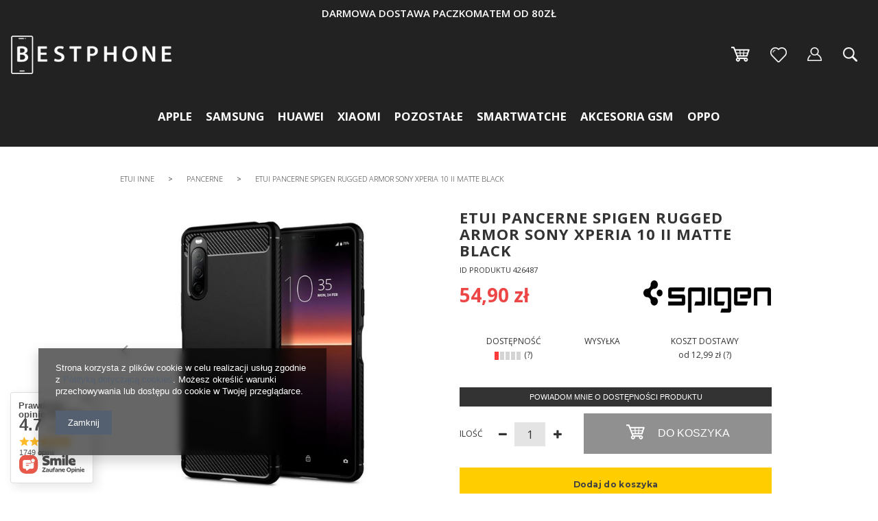

--- FILE ---
content_type: text/html; charset=utf-8
request_url: https://bestphone.pl/product-pol-426487-Etui-pancerne-SPIGEN-RUGGED-ARMOR-SONY-XPERIA-10-II-MATTE-BLACK.html
body_size: 85673
content:
<!DOCTYPE html>
<html lang="pl" ><head><meta name='viewport' content='user-scalable=no, initial-scale = 1.0, maximum-scale = 1.0, width=device-width'/><meta http-equiv="Content-Type" content="text/html; charset=utf-8"><title>Etui pancerne SPIGEN RUGGED ARMOR SONY XPERIA 10 II MATTE BLACK  | Etui inne \ pancerne Sony \ Xperia 10 II Pozostałe \ Sony \ Sony Xperia 10 II |  54,90 zł</title><meta name="keywords" content=""><meta name="description" content="Etui pancerne SPIGEN RUGGED ARMOR SONY XPERIA 10 II MATTE BLACK  | Etui inne \ pancerne Sony \ Xperia 10 II Pozostałe \ Sony \ Sony Xperia 10 II | SPIGEN RUGGED ARMOR SONY XPERIA 10 II MATTE BLACK | 54,90 zł"><link rel="icon" href="/gfx/pol/favicon.ico"><meta name="theme-color" content="#333333"><meta name="msapplication-navbutton-color" content="#333333"><meta name="apple-mobile-web-app-status-bar-style" content="#333333"><link rel="stylesheet" type="text/css" href="/gfx/pol/style.css.gzip?r=1733397952"><script type="text/javascript" src="/gfx/pol/shop.js.gzip?r=1733397952"></script><meta name="robots" content="index,follow"><meta name="rating" content="general"><meta name="Author" content="Bestphone na bazie IdoSell (www.idosell.com/shop).">
<!-- Begin LoginOptions html -->

<style>
#client_new_social .service_item[data-name="service_Apple"]:before, 
#cookie_login_social_more .service_item[data-name="service_Apple"]:before,
.oscop_contact .oscop_login__service[data-service="Apple"]:before {
    display: block;
    height: 2.6rem;
    content: url('/gfx/standards/apple.svg?r=1743165583');
}
.oscop_contact .oscop_login__service[data-service="Apple"]:before {
    height: auto;
    transform: scale(0.8);
}
#client_new_social .service_item[data-name="service_Apple"]:has(img.service_icon):before,
#cookie_login_social_more .service_item[data-name="service_Apple"]:has(img.service_icon):before,
.oscop_contact .oscop_login__service[data-service="Apple"]:has(img.service_icon):before {
    display: none;
}
</style>

<!-- End LoginOptions html -->

<!-- Open Graph -->
<meta property="og:type" content="website"><meta property="og:url" content="https://bestphone.pl/product-pol-426487-Etui-pancerne-SPIGEN-RUGGED-ARMOR-SONY-XPERIA-10-II-MATTE-BLACK.html
"><meta property="og:title" content="Etui pancerne SPIGEN RUGGED ARMOR SONY XPERIA 10 II MATTE BLACK"><meta property="og:description" content="SPIGEN RUGGED ARMOR SONY XPERIA 10 II MATTE BLACK"><meta property="og:site_name" content="Bestphone"><meta property="og:locale" content="pl_PL"><meta property="og:image" content="https://bestphone.pl/hpeciai/a65b8182184e827184d61cfe6daf5ab9/pol_pl_Etui-pancerne-SPIGEN-RUGGED-ARMOR-SONY-XPERIA-10-II-MATTE-BLACK-426487_1.jpg"><meta property="og:image:width" content="500"><meta property="og:image:height" content="500"><link rel="manifest" href="https://bestphone.pl/data/include/pwa/1/manifest.json?t=3"><meta name="apple-mobile-web-app-capable" content="yes"><meta name="apple-mobile-web-app-status-bar-style" content="black"><meta name="apple-mobile-web-app-title" content="bestphone.pl"><link rel="apple-touch-icon" href="/data/include/pwa/1/icon-128.png"><link rel="apple-touch-startup-image" href="/data/include/pwa/1/logo-512.png" /><meta name="msapplication-TileImage" content="/data/include/pwa/1/icon-144.png"><meta name="msapplication-TileColor" content="#2F3BA2"><meta name="msapplication-starturl" content="/"><script type="application/javascript">var _adblock = true;</script><script async src="/data/include/advertising.js"></script><script type="application/javascript">var statusPWA = {
                online: {
                    txt: "Połączono z internetem",
                    bg: "#5fa341"
                },
                offline: {
                    txt: "Brak połączenia z internetem",
                    bg: "#eb5467"
                }
            }</script><script async type="application/javascript" src="/ajax/js/pwa_online_bar.js?v=1&r=6"></script><script >
window.dataLayer = window.dataLayer || [];
window.gtag = function gtag() {
dataLayer.push(arguments);
}
gtag('consent', 'default', {
'ad_storage': 'denied',
'analytics_storage': 'denied',
'ad_personalization': 'denied',
'ad_user_data': 'denied',
'wait_for_update': 500
});

gtag('set', 'ads_data_redaction', true);
</script><script  class='google_consent_mode_update'>
gtag('consent', 'update', {
'ad_storage': 'granted',
'analytics_storage': 'granted',
'ad_personalization': 'granted',
'ad_user_data': 'granted'
});
</script>
<!-- End Open Graph -->

<link rel="canonical" href="https://bestphone.pl/product-pol-426487-Etui-pancerne-SPIGEN-RUGGED-ARMOR-SONY-XPERIA-10-II-MATTE-BLACK.html" />

                <!-- Global site tag (gtag.js) -->
                <script  async src="https://www.googletagmanager.com/gtag/js?id=AW-711882852"></script>
                <script >
                    window.dataLayer = window.dataLayer || [];
                    window.gtag = function gtag(){dataLayer.push(arguments);}
                    gtag('js', new Date());
                    
                    gtag('config', 'AW-711882852', {"allow_enhanced_conversions":true});

                </script>
                
<!-- Begin additional html or js -->


<!--3|1|2| modified: 2021-10-20 18:11:16-->
<style>
.select2-container {width: 220px !important;float: right;clear: both;margin: 15px 0 0  !important;}
.select2-container.disabled {pointer-events: none; opacity: 0.5;}
.select2-container--default .select2-selection--single {border: medium none !important;height: 37px !important;line-height: 23px;width: 100%;padding: 6px 12px; border-radius: 0 !important; background-color: #e4e4e4 !important;}
.select2-container--default .select2-selection--single .select2-selection__arrow b {border-color: #222 transparent transparent transparent !important; border-width: 7px 6px 0 6px !important; margin-left: -10px !important;margin-top: 2px !important;}
body > .select2-container.select2-container--open {margin-top: 0 !important;}
body > .select2-container.select2-container--open > .select2-dropdown.select2-dropdown--below, body > .select2-container.select2-container--open > .select2-dropdown.select2-dropdown--above{background-clip: padding-box;background-color: rgb(228, 228, 228);border: 0px none;box-shadow: rgba(0, 0, 0, 0.5) 0px 3px 6px;float: left;font-size: 14px;left: 0px;list-style: outside none none;min-width: 200px;padding: 5px 0px;position: absolute;right: 0px;text-align: left;z-index: 1000;}
#caseColor + .select2-container {display: none;}
/*.select2-container--default .select2-results__option[aria-disabled="true"] {display: none;}
.select2-results__option:first-child {display: none;}*/
.select2-container--default .select2-selection--single .select2-selection__placeholder {color: #444 !important;}

#phoneSearching .fancy-select .options{max-height:190px;overflow: auto;}
#phoneSearching > div.fancy-select:nth-of-type(4) {
    display: none;
}

#changeBg.show::before { opacity:1; }
#txtColorPicker { opacity:0; visibility:hidden; }
#txtColorPicker.show { opacity:1; visibility: visible; }

#txtColorPicker > .farbtastic {    bottom: 0;    left: 0; margin: auto !important;    position: fixed;    right: 0;    top: 0;}
#txtColorPicker.show > .farbtastic{ opacity:1; visibility:visible; margin-top:10px;}

.closePicker {   background: #000 none repeat scroll 0 0; border-radius: 100%;    color: #fff;    display: block; font-size: 1.4em;    height: 30px;    line-height: 28px; position: fixed;    right: 25px;    text-align: center;width: 30px; transition:0.2s ease all; visibility:hidden; opacity:0; margin-right:-25px; top:100px;}
.closePicker i { margin:0 !important; }
#changeBg.show + .closePicker, #txtColorPicker.show + .closePicker { text-decoration:none;  margin-right: 0;   opacity: 1; visibility: visible; z-index:99999999;}
#underlineText { padding-bottom:30px !important; }

.prodl_comment_right {display:none !important;}
div.prodl_comment_left {width:100%;}
div.prodl_comment {margin-left: 35px;margin-top: 10px;width: 60%;}
td.productslist_comment textarea {max-width:100%;}
.productslist_product_bundle {display:none !important;}
td.productslist_product_comment {width:104px;}
/*.cop_site aside {display: none;}*/
.cop_site #content {width: 100%;}

.fileUpload {
    position: relative;
    overflow: hidden;
    margin: 10px;
    display:inline-block;
}
.fileUpload input.upload {
    position: absolute;
    top: 0;
    right: 0;
    margin: 0;
    padding: 0;
    font-size: 20px;
    cursor: pointer;
    opacity: 0;
    filter: alpha(opacity=0);
}

.fileUpload > span {
    background:#3485d4;
    border: 1px solid #3485d4;
}

.fileUpload > span:hover {
    background:#222 !important;
    border: 1px solid #222 !important;
}

form#projector_form.creator {
    margin-bottom:600px;
    display:inline-block;
    width:80%;
    position:relative;
    height:50px;
    z-index:100;
background:none;
}

#font_color .farbtastic {
    left: 25px;
    position: absolute;
    top: 240px;
    visibility:hidden;
    opacity:0;
    transition:0.2s ease all;
    background:#fff;
    border-radius:100%;
}

#font_color.show .farbtastic {
     left: 25px;
    opacity: 1;
    top: 110px;
    visibility: visible;
}

#projector_form.creator canvas:hover {
    cursor:move;
}

.link_group.text:last-of-type .creator_menu_label {
    margin-bottom: 20px;
    margin-top: 19px;
}

#phoneSearching > .fancy-select {
    margin-right: 10px;
}

#phoneSearching {
    padding-left: 0;
}

#font_color .trigger {
    display: block;
    font-size: 0.9em !important;
    font-weight: normal;
    line-height: 40px !important;
    text-align: center;
    cursor:pointer;
    font-weight:normal;
    font-size:0.9em;
}

form#projector_form.creator > div {
    display:none;
}

#creator_menu {
    display: block !important;
    float: right;
    margin-bottom: 10px;
    padding: 15px;
    width: 20%;
    background: #f2f2f2;
    clear:both;
    margin-bottom:0;
    z-index:100;
    position:relative;
}

#toolbox {
    background: #fff none repeat scroll 0 0;
    box-shadow: 4px 4px 0 0 rgba(0, 0, 0, 0.2);
    overflow: hidden;
    width: 77%;
    height:158px;
    display:none;
    margin-top:-60px;
    position:relative;
    z-index:100;
    margin-left:0.5%;
}

#fontMenu .jPicker .Color {
    background-color: #f4f4f4 !important;
}

#uploadFile {
    background: #fff none repeat scroll 0 0;
    border: 1px solid #dfdfdf;
    height: 30px;
    padding-left: 10px;
    vertical-align:top;
    margin-top:10px;
    width:118px;
}

#creator_buttons_section .product_section > label {
    float: left;
    font-size: 1.1em;
    font-weight: bold;
    margin-bottom: 15px;
    width: 100%;
}
#creator_buttons_section h1{
    display:block !important;
    width:100%;
    margin-bottom:40px;
    text-align:center;
}
span.Image::before {
    content: "";
    height: 31px;
    left: 0;
    position: absolute;
    top: -5px;
    width: 130px;
    z-index: 100;
}

.getIMGFromDisk {
    text-align:center;
}

.getIMGFromDisk > h3 {
    color: #000;
    font-size: 1.6em;
    margin-bottom: 30px;
    margin-top: 30px;
    text-align: center;
}

img#imgFromDisk {
    opacity:0;
    display:none;
}

#creator_buttons_section .product_section > * {
    display: inline-block;
}

#fontMenu > h3 {
    color: #000;
    font-size: 1.2em;
    padding: 10px 0;
    text-align: center;
    pointer-events:none;
}

#fontMenu .jPicker .Icon span.Color, #fontMenu .jPicker .Icon span.Alpha {
    height:37px;
    box-shadow:0 3px 0 0 #adadad;
}

#fontMenu .jPicker .Icon span.Image {
    border-radius: 100%;
    cursor: pointer;
    display: block;
    height: 17px;
    left: 0;
    margin-left: 12px;
    margin-top: 8px;
    position: absolute;
    text-indent: -10000px;
    top: 2px;
    width: 17px;
    text-indent:33px;
    font-size:0.9em;
    background:#f0f0f0;
}

#creator_buttons_section > * {
    display: inline-block !important;
    margin: 0;
    padding: 0 25px;
    width: 33%;
    vertical-align:middle;
    text-align:center;
}

#fontMenu .jPicker::after {
    -moz-border-bottom-colors: none;
    -moz-border-left-colors: none;
    -moz-border-right-colors: none;
    -moz-border-top-colors: none;
    border-color: #222 transparent transparent;
    border-image: none;
    border-style: solid;
    border-width: 5px;
    content: "";
    display: block;
    height: 0;
    position: absolute;
    right: 9px;
    top: 16px;
    width: 0;
}

#creator_buttons_section #div.product_section {
    display:inline-block !important;
    width:auto;
}

#toolbox > * {
    border-right: 1px solid #8b929c;
    clear: none !important;
    display: inline-block !important;
    float: left;
    height: 100%;
    vertical-align: top;
    width: 16.666%;
}

.link_group.objects.objects > a {
    display: block;
    line-height: 25px;
    padding-left: 40px;
    text-align: left;
    width: 100%;
    color:#000;
}

#fontMenu .link_group.text {
    width: 100%;
    padding-left:0;
    overflow:visible !important;
    position:relative;
}

#fontMenu .link_group.text .creator_menu_label {
    float: left;
    padding-left: 20px;
    text-align: left;
    width: 37%;
}

#fontMenu .fancy-select {
    clear: none !important;
    margin-left: 1%;
    margin-top: 33px;
    margin-right:0;
    width:62%;
}

#font_color.fancy-select .trigger::after {
    border-color: #222 transparent transparent;
    border-image: none;
    border-style: solid;
    border-width: 6px;
    content: "";
    display: block;
    height: 0;
    position: absolute;
    right: 38px;
    top: 50px;
    width: 0;
}

#fontMenu .jPicker {
    display: block;
    float: left;
    width: 61%;
    margin-top:29px;
    position:relative;
}

#fontMenu .creator_menu_label {
    color: #000;
}

#fontMenu {
    background: #fff none repeat scroll 0 0;
    box-shadow: 4px 4px 0 0 rgba(0, 0, 0, 0.2);
    left: 20px;
    position: absolute;
    top: 20px;
    width: 250px;
    z-index: 100;
    display:none;
    overflow:visible !important;
}

.link_group.objects .creator_menu_label {
    color: #222;
    margin-top: 0;
}

#centerSelected {
    background: rgba(0, 0, 0, 0) url("/data/include/cms/creator/icon-align.png") no-repeat scroll left center;
    margin-top: 17px;
}

#fillSelected{
    background: rgba(0, 0, 0, 0) url("/data/include/cms/creator/icon-fill.png") no-repeat scroll left center;
    margin-top: 17px;
}

#sweepSelected{
    background: rgba(0, 0, 0, 0) url("/data/include/cms/creator/icon-sweep.png") no-repeat scroll left center;
    margin-top: 17px;
}

#creator_menu > * {
    display: block;
    float: left;
    margin-top: 10px;
    width: 100%;
}

#creator_bg {
    position: absolute;
    width: 77%;
    z-index: 10;
    min-height:808px;
opacity:0.16;
}

#creator_bg > span {
    bottom: 70px;
    color: #000;
    font-size: 1.7em;
    left: 0;
    position: absolute;
    text-align: center;
    width: 100%;
}

.creator_menu_label {
    color:#000;
    display: inline-block;
    font-weight: normal;
    padding: 25px 0 20px;
    width: 100%;
    margin-top:15px;
    text-align:center;
}
a:hover .creator_menu_label{
    color:#fff;
}
.creator_menu_label:first-of-type {
    margin-top: 0;
}

.creator_bg {
    overflow:hidden;
    height:85px;
    cursor:pointer;
}

.creator_bg > strong {
    display: block;
    margin-top: -13px;
    text-align: center;
    width: 100%;
}

.creator_bg .creator_menu_label {
    padding: 25px 0 20px;
    color:#000;
}

#changeModel {
    background: #e4e4e4 none repeat scroll 0 0;
    text-align:center;
    padding-bottom:25px;
    margin-top:0 !important;
}

#changeModel:hover {
    background: #222 none repeat scroll 0 0;
}

#changeModel::after {
    color: #222;
    content: '\f0d7';
    font-family: fontawesome;
    display:block;
    margin-top:15px;
    font-size:1.3em;
}
#changeModel:hover:after{
    color:#fff;
}
#changeBg {
    background-color: #fff !important;
    border-radius: 100%;
    bottom: 0;
    box-shadow: 0 3px 10px rgba(0, 0, 0, 0.3);
    display: block;
    height: 196px;
    left: -125px;
    margin: auto;
    position: absolute;
    text-align: center;
    top: -65px;
    width: 195px;
    visibility:hidden;
    opacity:0;
    transition:0.2s ease all;
}

#changeBg.show {
    top: -80px;
    left: -225px;
    visibility:visible;
    opacity:1;
}

.model_info {
    color: #000;
    display: block;
    font-weight: bold;
}
a:hover .model_info{
    color:#fff;
}
#creator_menu a i {
    margin-right: 5px;
}

#dialog_wrapper {
    border: 1px solid #e5e5e5;
    padding: 15px;
}

.creator_dialog_link {
    background: #e4e4e4 none repeat scroll 0 0;
    color: #222;
    display: inline-block;
    font-size: 1em;
    height: 200px;
    line-height: 20px;
    margin: 0 2px;
    padding: 20px 25px;
    position: relative;
    text-align: center;
    vertical-align: top;
    width: 200px;
}

.creator_dialog_link:hover {
    background-color:#3e3d3d;
    color:#fff;
}

.creator_dialog_link.active {
    background-color:#222;
    color:#fff;
    pointer-events:none;
}

.creator_dialog_link:last-child {
    border:none;
}

#getFromGallery::before {
    background: rgba(0, 0, 0, 0) url("/data/include/cms/creator/addImage.png") no-repeat scroll center center;
    content: "";
    float: left;
    height: calc(100% - 20px);
    left: 0;
    margin-right: 30px;
    position: absolute;
    top: 20px;
    width: 100%;
}

#getFromDisk::before {
    background: rgba(0, 0, 0, 0) url("/data/include/cms/creator/icon-upload.png") no-repeat scroll center center;
    content: "";
    float: left;
    height: calc(100% - 20px);
    left: 0;
    margin-right: 30px;
    position: absolute;
    top: 20px;
    width: 100%;
}

#getFromShutterstock::before {
    background: rgba(0, 0, 0, 0) url("/data/include/cms/creator/icon-shutterstock.png") no-repeat scroll center center;
    content: "";
    float: left;
    height: calc(100% - 20px);
    left: 0;
    margin-right: 30px;
    position: absolute;
    top: 20px;
    width: 100%;
}


#addImage,  #addText{
    background: #e4e4e4 none repeat scroll 0 0;
    color: #000;
    display: block;
    font-size: 1.1em;
    height: 199px;
    line-height: 92px;
    margin-top: 10px;
    text-align: center;
    width: 100%;
}

#addImage:hover, #addText:hover {
    background-color: #222;
    color:#fff;
}

#addImage {
    background-image: url("/data/include/cms/creator/addImage.png");
    background-position: center 90px;
    background-repeat: no-repeat;
}

#addText {
    background-image: url("/data/include/cms/creator/addText.png");
    background-position: center 90px;
    background-repeat: no-repeat;
}

.creator_dialog {
    transition:0.2s ease all;
    height:270px !important;
    overflow:auto;
    text-align:center;
}
.creator_dialog a, #creator_menu a, #toolbox a, #fontMenu a{
text-decoration:none;
}
.creator_dialog.preview {
    left: 150px !important;
    margin-left: 0 !important;
    width: calc(100% - 300px) !important;
    text-align:left;
    height:500px !important;
}

#dialog_topMenu {
    margin-bottom: 25px;
    text-align: center;
    width: 100%;
}

#dialog_topMenu > a {
    height: 100px;
    text-indent: -9999px;
    width: 100px;
}

#dialog_topMenu > a::before {
    top:12px;
}

.creator_dialog a.gallery_image {
    display: inline-block;
    margin: 0 0.25% 0.25%;
    width: 9%;
    position:relative;
    text-align:center;;
}

.creator_dialog a.gallery_image:hover::before {
    background: rgba(255, 255, 255, 0.7) none repeat scroll 0 0;
    color: rgba(0, 0, 0, 0.5);
    content: '\F00C';
    font-family: fontawesome;
    font-size: 2.5em;
    height: 100%;
    left: 0;
    line-height: 150px;
    position: absolute;
    top: 0;
    width: 100%;
}

.caseCreator.caseUpper {
    left: 29px;
    position: absolute;
    top: 0;
    z-index: 600;
}

.caseCreator.caseImg {
    left: 0;
    position: absolute;
    top: 0;
    z-index: 500;
}

.imgHelpLine {
    border: 5px solid#349bd7;
    position: absolute;
    z-index:605;
}

.imgHelpLine span {
    width:30px;
    height:30px;
    background:#349bd7;
    position:absolute;
}

span.help_left-top_square {
    left:-15px;
    top:-15px;
    cursor:nw-resize;
}

span.help_right-top_square {
    right:-15px;
    top:-15px;
    cursor:ne-resize;
}

span.help_left-bottom_square {
    left:-15px;
    bottom:-15px;
    cursor:ne-resize;
}

span.help_right-bottom_square {
    right:-15px;
    bottom:-15px;
    cursor:nw-resize;
}

#img_toolbox {
    background: #fff none repeat scroll 0 0;
    border: 1px solid #e4e4e4;
    display: block !important;
    height: 100px;
    position: relative;
    z-index: 650;
}

#img_toolbox > a {
    display: inline-block;
    height: 100%;
    /*width: 33.333%;*/
    width:50%;
    transition:0.2s ease all;
}

#img_toolbox > a:hover {
    background-color: rgba(0, 0, 0, 0.03);
}

#resize_img {
    background: url("/data/include/cms/creator/icon-resize.png") no-repeat center center;
}

#rotate_img {
    background: url("/data/include/cms/creator/icon-rotate.png") no-repeat center center;
    display:none !important;
}

#remove_img {
    background: url("/data/include/cms/creator/icon-remove.png") no-repeat center center;
}

.getIMGFromDisk p {
    margin-top: 15px;
    text-align:center;
    font-size:0.9em;
}

.getIMGFromDisk strong {
    display: inline-block;
    margin-top: 15px;
    text-align:center;
    font-size:0.9em;
    color:#222;
}

.shutterStock_sub > h2 {
    font-size: 1.3em;
    padding: 0 !important;
    text-align: center !important;
}

.shutterStock_sub > h3 {
    color:#333;
    font-size:1em;
    text-align:center;
    margin-bottom:20px;
}

.shutterStock_sub input {
    margin-bottom: 15px;
    margin-top: 15px;
    width: 100%;
    padding:0 10px;
}

.shutterStock_sub button {
    background: rgba(0, 0, 0, 0) none repeat scroll 0 0;
    border: medium none;
    position: absolute;
    right: 10px;
    top: 19px;
    color:#222;
    cursor:pointer;
}

.shutterStock_sub .form-group {
    position:relative;
}

.shutterstock_category {
    background: #349bd7 none repeat scroll 0 0;
    color: #fff;
    cursor: pointer;
    display: inline-block;
    margin: 3px 3px 3px 0;
    opacity: 0.7;
    padding: 5px;
    transition: all 0.2s ease 0s;
}

.shutterstock_category.active {
    opacity:1;
    background:#F5502F;
}

.shutterstock_category:hover {
    opacity:1;
}

#dialog_wrapper.getFromShutterstock {
    transition:0.2s ease all;
}

#dialog_wrapper.getFromShutterstock.details {
    left: 150px !important;
    margin-left: 0 !important;
    overflow: hidden;
    top: 25px !important;
    width: calc(100% - 300px) !important;
}

.getFromShutterstock.details .shutterStock_sub {
    border-right: 1px solid #c4c7c8;
    padding-right: 30px;
    width: 30%;
    display:inline-block;
    vertical-align:top;
}

.getFromShutterstock #dialog_wrapper_sub {
    overflow:hidden;
}

.getFromShutterstock.details #shutterstock_catPhotos {
    display: inline-block;
    padding-left: 30px !important;
    vertical-align: top;
    width: 70% !important;
    height: calc(100vh - 150px) !important;
    overflow:auto;
}

.getFromShutterstock.details .jspContainer {
    width:100% !important;
}

.getFromShutterstock.details .jspPane {
    width:100% !important;
}

.getFromShutterstock.details .jspVerticalBar {
    left:inherit;
    right:0;
    background:none !important;
}

.getFromShutterstock.details .jspHorizontalBar {
    display:none !important;
}

.getFromShutterstock.details .jspDrag {
    background:#349bd7;
}

#shutterstock_catPhotos a {
    display: inline-block;
    margin: 15px 0;
    text-align: center;
    width: 20%;
}

.jPicker.Container {
    z-index:700 !important;
    top:350px !important;
}

.jPicker td[class="Text"] input {
    height: 25px !important;
    margin-top: 5px !important;
    width: 47px !important;
}

.jPicker .Radio label {
    margin-top:8px;
}

.jPicker tr.Hex td.Text input.Hex {
    margin-bottom: 7px;
    margin-top: -5px;
    text-align: center;
    width: 75px !important;
}

.jPicker .Grid {
    margin-top:20px !important;
}

#orientVertical.active {
    color: #222;
    pointer-events: none;
}

a#boldText.active, a#italicText.active, a#underlineText.active {
    color:#ec4646;
    margin-bottom: 5px;
    margin-top: 10px;
}

#orientHorizontal.active {
    color: #222;
    pointer-events: none;
}

#projector_form .canvas-container {
    display: inline-block !important;
    left: 0;
    right:0;
    margin:0 auto;
    position: absolute !important;
}

i.icon-picture {
    background: rgba(0, 0, 0, 0) url("/data/include/cms/icon-picture.jpg") repeat scroll 0 0;
    display: inline-block;
    float: left;
    height: 11px;
    margin-right: 11px !important;
    margin-top: 3px;
    width: 13px;
}

i.icon-font{
    background: rgba(0, 0, 0, 0) url("/data/include/cms/icon-font.jpg") repeat scroll 0 0;
    display: inline-block;
    float: left;
    height: 11px;
    margin-right: 11px !important;
    margin-top: 3px;
    width: 13px;
}

a#removeElement {
    background: #222 url("/data/include/cms/creator/icon-close.png") no-repeat scroll center 40px;
    box-shadow: 0 4px 0 0 #f71f00;
    color: #fff;
    font-weight: normal;
    padding: 4px 8px 2px;
    text-align:center;
    padding-top:90px;
}

a#removeElement:hover {
    background-color:#999;
    color:#fff;
}

#creator_menu .link_group > a {
    padding: 4px 8px 2px;
}

#creator_menu .link_group > a:hover {
    margin-top:10px;
}

.link_group > .creator_menu_label {
    margin-top: 15px;
}

.link_group.text .trigger {
    font-size: 1.3em;
}

.link_group.text .fancy-select {
    float:left;
    clear:left;
}

#creator_menu .jPicker {
    background: rgba(0, 0, 0, 0) none repeat scroll 0 0;
    border: medium none;
    clear: right;
    display: inline-block;
    float: left;
    height: 100%;
    top: 0;
    width: 100%;
    position:absolute;
    left:0;
}

#creator_menu .jPicker .Icon {
    display: block;
    height: 100%;
    width: 100%;
    position:relative;
}

#creator_menu .jPicker .Icon > .Color {
    border-radius: 3px;
    box-shadow: 0 0 0 1px rgba(0, 0, 0, 0.2);
    display: inline-block;
    height: 20px;
    position: absolute;
    width: 20px;
    top:4px;
    left:5px;
    opacity:0;
}

#creator_menu .jPicker .Icon > .Alpha {
    display: none;
}

#creator_menu .jPicker .Icon > .Image {
    background: rgba(0, 0, 0, 0) none repeat scroll 0 0 !important;
    display: inline-block;
    font-size: 0.9em;
    height: 100%;
    line-height: 114px;
    padding-left: 0;
    position: relative;
    text-align: center;
    top: 0;
    width: 100%;
    font-weight:bold;
}

#creator_menu .jPicker .Icon > .Image::after {
    content: ''; display: block; position: absolute; width: 0; height: 0; border: 5px solid transparent; border-top-color: #0090f6  ; top: 13px; right: 7px;
    display:none;
}

.link_group.text > a {
    color: #000;
    float: left;
    margin: 0 !important;
    text-align: center;
    width: 100%;
}

.link_group.text > a:first-of-type {
    clear: left;
}

.link_group.text .fancy-select {
    margin-right: 20px;
    margin-top: 15px;
}

.link_group.text > a {
    padding-right: 20px !important;
    padding-top: 18px !important;
}

#bringForward {
    background-attachment: scroll !important;
    background-clip: border-box !important;
    background-color: rgba(0, 0, 0, 0) !important;
    background-image: url("/data/include/cms/creator/bringForward.png") !important;
    background-origin: padding-box !important;
    background-position: 0 0 !important;
    background-repeat: no-repeat;
    background-size: auto auto !important;
    box-shadow: none !important;
    height: 25px;
    width: 100%;
    font-size:0.9em;
    line-height:18px;
    margin-top:5px;
    margin-bottom:10px;
}

#sendBackwards{
    background-attachment: scroll !important;
    background-clip: border-box !important;
    background-color: rgba(0, 0, 0, 0) !important;
    background-image: url("/data/include/cms/creator/sendBackwards.png") !important;
    background-origin: padding-box !important;
    background-position: 0 0 !important;
    background-repeat: no-repeat;
    background-size: auto auto !important;
    box-shadow: none !important;
    height: 25px;
    width: 100%;
    font-size:0.9em;
    line-height:18px;
}

.link_group.objects.opacity {
    padding: 0 12px;
}

#object_opacity {
    background: rgba(0, 0, 0, 0) url("/data/include/cms/creator/opacity.png") repeat scroll 0 0 / 100% auto;
    display: inline-block;
    height: 13px;
    margin-left: 7px;
    margin-right: 7px;
    margin-top: 13px;
    position: relative;
    width: 75px;
}

#object_scale {
    height: 12px;
    width: 86px;
    position:relative;
    margin-top:13px;
    margin-left:10px;
    margin-right:10px;
    display:inline-block;
}

#object_scale::before {
    content: '';
    width: 0;
    height: 0;
    border-style: solid;
    border-width: 6px 90px 6px 0;
    border-color: transparent #1a1a1a transparent transparent;
    position:absolute;
    left:0;
}

.link_group.objects.scale {
    padding: 0 12px;
}

a.ui-state-default {
    border:none !important;
    background:none !important;
    box-shadow:none !important;
    position:absolute;
    margin:0 !important;
    margin-left:-10px !important;
    padding:9px 0 !important;
    transition:none !important;
}

.ui-slider-handle:after {
    width: 0;
    height: 0;
    border-style: solid;
    border-width: 0 8px 10px 8px;
    border-color: transparent transparent #222 transparent;
    content: '';
}

.ui-slider-handle:before {
    background: #222 none repeat scroll 0 0;
    bottom: -12px;
    content: "";
    height: 12px;
    position: absolute;
    right: 0;
    width: 16px;
}

#creator_menu > .fancy-select {
    margin-right: 10px;
}

#component_projector_longdescription_not {
    float:left;
    clear:both;
}

#phoneVersion {
    width:100%;
    padding:0;
    height:85px;
    margin-bottom:-10px;
}

#phoneVersion .select_button span p {
    font-weight: bold;
}

#phoneVersion .select_button span p {
    font-weight: bold;
}

#phoneVersion::after {
    background: rgba(0, 0, 0, 0) url("/data/include/cms/creator/caseColorIcon.png") repeat scroll 0 0;
    bottom: -11px;
    content: "";
    height: 23px;
    left: 0;
    margin: auto;
    position: absolute;
    right: 0;
    width: 23px;
    z-index: 1000;
}

#creator_menu #phoneVersion a {
    background: rgba(0, 0, 0, 0) none repeat scroll 0 0;
    border: medium none;
    box-shadow: none;
    margin: 0;
    padding: 0;
    width:100%;
    height:85px;
    display:none;
    line-height:87px;
    text-align:center;
}

#creator_menu #phoneVersion a.active {
    display:inline-block;
}

#phoneVersion .creator_menu_label {
    left: 0;
    margin: auto;
    padding-bottom: 0;
    position: absolute;
    right: 0;
    text-align: center;
    top: -15px;
    width: 80px;
    z-index: 100;
    cursor:pointer;
}

#phoneVersion.expand .select_button {
    display: inline-block !important;
}

#phoneVersion.expand {
    height: auto;
}

#creator_menu #phoneVersion a.active:before{
    display:none;
}

#creator_menu #phoneVersion a.active:after{
    display:none;
}

#phoneVersion a:first-child img {
    border: 1px solid #222;
    border-radius: 100%;
}

#phoneVersion img {
    border: 1px solid #8a8a8a;
    border-radius: 100%;
}

#component_projector_longdescription_not {
    width:100%;
}

div.fancy-select.disabled {
    pointer-events:none;
}

#goCreator.disabled {
    pointer-events:none;
    opacity:0.5;
}

#creator_buttons_section {
    float: right;
    width: 100%;
    clear:both;
    z-index:50;
    position:relative;
    margin:15px 0;
    background:#f2f2f2;
    padding:15px 15px 15px 0;
}
#creator_buttons_section span.aw_title, #creator_buttons_section .projector_tooltip_show{
    font-weight:300;
}
#creator_buttons_section div.aw_cost, #creator_buttons_section .projector_delivery_days{
    font-weight:700;
}
a#creator_prev {
    float: left;
    background: #333333 none repeat scroll 0 0;
    border: 1px solid #333333;
    word-spacing: 10px;
}

a#creator_prev:hover {
    background:#222;
    border-color:#222;
}

a#makeOrder {
    float: right;
    font-size: 1.5em;
    font-weight: bold;
    padding: 20px 25px;
    background: #e4e4e4 none repeat scroll 0 0;
    border: 1px solid #e4e4e4;
    color: #000 !important;
    font-size: 1.3em;
    font-weight: 400;
    padding: 15px 0;
    text-transform: uppercase;
    transition: none;
}

a#makeOrder i {
    float: left;
}
a#makeOrder:hover{
    background:#222;
    border: 1px solid #222;
    color:#fff !important;

}
.creatorInitProduct h1 {
    font-size: 1.6em;
    text-align: center;
    margin-top:50px;
    display:none;
}

.creatorInitProduct > * {
    display:none !important;
}

.creatorInitProduct #phoneSearching {
background:url("/data/include/cms/creator/animated_banner.gif") no-repeat scroll center center;
    margin-left: 10%;
    margin-top: 47px;
    min-height: 410px;
    padding: 0;
    text-align: center;
    width: 77%;
   display:block !important;
}

.creatorInitProduct #phoneSearching > div {
    margin-bottom: 25px;
    width: 220px;
    float:right;
    clear:both;
    margin-bottom:0;
    margin-top:15px;
    margin-right:0;
}

#fontMenu .fancy-select .trigger {
    background: #e4e4e4 none repeat scroll 0 0;
    height: 37px;
    width: 100%;
    padding-right:23px;
    max-width:130px;
    line-height:23px;
    overflow:hidden;
    text-overflow:ellipsis;
    white-space:nowrap;
    outline:none;
}

#fontMenu .jPicker .Icon {
    width:100%;
}

#fontMenu .trigger::after {
    top:18px;
    border-color:#222 transparent transparent;
    position: absolute;
    right: 23px;
    font-size: 1em;
}

#fontMenu .trigger.open::after {
    top:16px;
    border-color:transparent transparent #222;
}

.creatorInitProduct #phoneSearching .trigger {
    border: medium none;
    height: 37px;
    line-height: 23px;
    width: 100%;
    padding-right:12px;
}

.creatorInitProduct #phoneSearching .trigger::after {
    border-color:#222 transparent transparent;
    top:18px;
    right:12px;
position:absolute;
}

.creatorInitProduct #phoneSearching .trigger.open::after {
    border-color:transparent transparent #222;
    top:16px;
}

.creatorInitProduct #goCreator {
    clear: both;
    display: block;
    float: right;
    margin-right: 0;
    margin-top: 13px;
    width: 220px;
}


.creatorInitProduct #phoneSearching > h2 {
    color: #000;
    display: block;
    float: right;
    margin-top: 114px;
    text-align: center;
    width: 220px;
    font-size:1.09em;
}

.link_group.objects {
    min-height: 100px;
    padding-left:25px;
}

.rs-inner-container {
    width:70px !important;
    height:70px !important;
}

#object_rotate {
    width:70px !important;
    height:70px !important;
    margin-left:22px;
}

.rs-bar .rs-seperator {
    display:none !important;
}

.rs-handle {
    margin:-8px !important;
    background-color:#222 !important;
}

.rs-border .rs-border {
    border: medium none !important;
}

.rs-container {
    width:70px !important;
    height:70px !important;
}

.rs-tooltip.edit, .rs-tooltip .rs-input {
    padding: 5px !important;
    text-align: center;
    width: 43px !important;
}

/*.productslist_comment {
    display: none;
}*/

div.order2_comment {
    display:none;
}

.comment_cont {
    display:none;
}

.creatorInitProduct #projector_form.creator {
    margin-bottom:0;
    height:0;
    width:100%;
}

.link_group.text:last-of-type {
    margin-top: -20px !important;
}

@media (max-width:1199px), (min-width:1200px) and (max-height:767px) {
    .creatorInitProduct #phoneSearching {
        width:100%;
        margin-left:0;
    }
    #creator_bg {
        width:76%;
    }
    .#toolbox {
        width:84%;
        margin-left:0;
    }
    #toolbox {
        padding-left:5px;
        height:316px;
    }
    #toolbox > * {
        width:33.333%;
        height:50%;
        padding:0 65px;
    }
    #toolbox > *:nth-child(n+4) {
        border-top: 1px solid #8b929c;
    }
    #object_rotate {
        margin-left:20px;
    }
    #toolbox .link_group.opacity {
        padding: 0 20px;
    }
    #object_opacity {
        width:90px;
    }
    .link_group.opacity .creator_menu_label {
        margin-left: -33px;
        margin-right: 33px;
    }
    #toolbox .link_group.opacity {
        padding: 0 0 0 50px;
    }
    .link_group.scale {
        padding: 0 0 0 50px !important;
    }
    .link_group.scale .creator_menu_label {
        margin-left: -24px;
        margin-right: 24px;
    }
    a#makeOrder {
        font-size:1.2em;
    }
    form#projector_form.creator {
        transform: scale(0.203125);
    }
}

@media (min-width:1200px) and (min-height:757px){
    form#projector_form.creator {
        transform: scale(0.203125);
    }
}

@media (min-width:758px) and (max-width:979px) {
     .link_group.text:nth-of-type(2) {
    z-index: 600;
}
    form#projector_form.creator {
        transform: scale(0.166667);
    }
    #creator_menu {
        padding:8px;
    }
    .creatorInitProduct #phoneSearching {
        background-size:100%;
    }
    .creatorInitProduct #projector_form.creator {
        margin-bottom:400px;
    }
    .creatorInitProduct #phoneSearching > h2 {
        margin-top:125px;
    }
    .creatorInitProduct #phoneSearching {
        margin-top:0;
    }
    .creatorInitProduct #phoneSearching .trigger {
        height:30px;
        line-height:17px;
    }
    .creatorInitProduct #phoneSearching .trigger::after {
        top:13px;
    }

    .creatorInitProduct #phoneSearching .trigger.open::after {
        top:10px;
    }
    .creatorInitProduct #phoneSearching .options {
        top:27px;
    }
    #creator_menu {
        width:27%;
        padding-top:0 !important;
    }
    form#projector_form.creator {
        width:73%;
    }
    #creator_bg {
        width:70%;
        min-height:785px;
    }
    #fontMenu {
        width:150px;
        left:0;
        top:0;
    }
    #fontMenu .link_group.text .creator_menu_label {
        font-weight:bold;
        text-align:center;
        margin-top:30px;
        widtH:100%;
        padding:0;
    }
    #fontMenu .fancy-select {
        width:100%;
        margin-left:0;
    }
    #fontMenu .jPicker {
        width:100%;
        margin-bottom:50px;
    }
    #toolbox {
        margin-left:0;
        width:72%;
        margin-top:-150px;
    }
    #toolbox > * {
        padding:0 29px;
    }
    #toolbox .link_group.opacity {
        padding: 0 0 0 14px;
    }
    .link_group.opacity .creator_menu_label {
        margin-left: -13px;
        margin-right: 13px;
    }
    .link_group.scale {
        padding: 0 0 0 22px !important;
    }
    .link_group.scale .creator_menu_label {
        margin-left: -12px;
        margin-right: 12px;
    }
    #creator_buttons_section > * {
        width:50%;
    }
    #fontMenu .fancy-select {
         margin-bottom:25px;
         margin-top:0;
    }
    #fontMenu .link_group.text .creator_menu_label {
          margin-bottom:10px;
     }
     #font_color.fancy-select .trigger::after {
           top:75px;
           right:25px;
      }
      #font_color.show .farbtastic {
            left:167px;
            top:0;
      }
}

@media (max-width:757px) {

    .select2-container {width: 100% !important;}

    .link_group.text:last-of-type {margin-top:0 !important;}
    .link_group.text:nth-of-type(2), .link_group.text:nth-of-type(3) {width: 50% !important;}
    .link_group.text:nth-of-type(2) .creator_menu_label, .link_group.text:nth-of-type(3) .creator_menu_label {margin: 0; padding: 0 15px !important; width: 100% !important;}
    .link_group.text:nth-of-type(2) .fancy-select, .link_group.text:nth-of-type(3) .fancy-select {margin-top: 10px !important; width:100% !important;}
    .link_group.text:nth-of-type(2), .link_group.text:nth-of-type(3) {min-height: 200px !important;}
    #font_color.fancy-select .trigger::after {top:44px; right:17px;}
    header { z-index:9999; }
    #projector_form.initProduct {
        display:none !important;
    }
    form#projector_form.creator {
        transform: scale(0.145833);
        width:100%;
       z-index:99;
    }
    #creator_menu {
        margin-top: 400px;
        width: 100%;
    }
    .creatorInitProduct #phoneSearching > h2 {
        width:100%;
        margin-top:100px;
    }
    .creatorInitProduct #phoneSearching > div {
        width:100%;
    }
    .creatorInitProduct #goCreator {
        width:100%;
    }
    .creatorInitProduct #phoneSearching {
background:url('/data/include/cms/creator/first_product_img_mobile.png') no-repeat;
        background-size:275px;
        background-position:top center;
        margin-top:20px;
        min-height:0;
    }

    .creatorInitProduct #projector_form.creator {
        margin-bottom:390px;
    }
    #creator_menu {
        margin-top:0;
        margin-bottom:0;
    }
    .creator_bg.larger {
        height:170px;
        margin-top:0 !important;
    }
    #creator_menu > *:nth-child(2n+1) {
        margin-right: 5px;
    }

    #creator_menu > * {
        width:calc(50% - 5px) !important;
        margin-top:5px !important;
    }

    #addImage, #addText {
        line-height:75px;
        background-position:center 75px !important;
    }

    #creator_bg {
       width:100%;
    }
    form#projector_form.creator {
        width:1px;
        height:15px;
        margin-bottom:400px;
    }
    #creator_buttons_section {
        margin-top:15px;
    }

    #creator_buttons_section > * {
        width:100%;
        margin-bottom:15px;
    }
    #creator_buttons_section .product_section > * {
        width:50%;
    }
    #creator_buttons_section .product_section > label {
        width:50%;
    }
    #creator_buttons_section{
        padding:15px;
    }
    #phoneVersion {
        height:88px;
    }
    .creator_bg {
        height:87px;
    }
    #addImage {
        margin-right:5px;
    }
    .jPicker.Container {
        top:50px !important;
    }
    table.jPicker {
        width:200px !important;
    }

    .Preview, .Hue, .Saturation, .Value, .Red, .Green, .Blue, .Alpha, .Hex, .Grid {
        display:none !important;
    }
    .jPicker .Button input {
        width:50px;
    }
    .creator_dialog_link {
        width:100%;
        height:25vh !important;
    }
    #dialog_wrapper.getIMGFromDisk{
        top:70px !important;
    }
    .creator_dialog {
        height:100vh !important;
        top: 70px !important;
    }
    #dialog_topMenu > a {
        width:80px;
    }
    .creator_dialog a.gallery_image {
        width:48%;
    }
    #toolbox {
        width:100%;
        background:#e4e4e4;
        box-shadow:none;
        margin-top:0;
        height:auto;
        margin-left:0;
        z-index:0;
    }

    h3#additional_options {
        background: #e4e4e4 none repeat scroll 0 0;
        color: #222;
        font-size: 1.1em;
        padding: 15px 0;
        text-align: center;
        cursor:pointer;
        display:none;
        float:left;
        width:100%;
    }

    #toolbox > * {
        width:50%;
        margin-bottom:10px;
        padding:0 18px;
        height:150px;
        background:#fff;
    }
    #toolbox > *:nth-child(n+4) {
        border-top:none;
    }
    #object_opacity {
        width:68px;
    }
    #toolbox .link_group.opacity {
        padding:0 0 0 15px;
    }
    .link_group.opacity .creator_menu_label {
        margin-left: -6px;
        margin-right: 5px;
    }
    .link_group.scale {
        padding:0 0 0 14px !important;
    }
    .link_group.scale .creator_menu_label {
        margin-left: -5px;
        margin-right: 5px;
    }
    a#removeElement {
        box-shadow:none;
    }
    #fontMenu {
        width:100%;
        left:0;
        position:relative;
        overflow:hidden;
        box-shadow:none;
        overflow:hidden;
        margin-bottom:35px;
        padding-top:15px;
    }
    #fontMenu > div {
        display: none;
        background:#f2f2f2;
    }
    #fontMenu > h3 {
        cursor:pointer;
        margin-top:15px;
        pointer-events:auto;
        background:#e4e4e4;
        padding:15px 0;
        font-size:1.1em;
    }
    #fontMenu > h3::after {
        content: "\f0d7";
        font-family: fontawesome;
        position: absolute;
        right: 20px;
    }
    #fontMenu .fancy-select .trigger{
        max-width:none;
    }
    h3#additional_options::after {
        content: "\f0d7";
        font-family: fontawesome;
        position: absolute;
        right: 25px;
    }
    #fontMenu.open > h3::after {
        content: "\f0d7";
    }
    h3#additional_options.open::after {
        content: "\f0d7";
    }
    #creator_buttons_section {
        margin-top:50px !important;
    }
    .link_group.text > a{background:#f2f2f2;}
    #addImage {clear:left;}
    div.prodl_comment {width:100%; margin-left:0;}
    #creator_buttons_section {margin-top:15px !important;}
    form#projector_form.creator {margin-bottom:365px;}
    .creator_dialog #dialog_wrapper_sub {height: 100% !important; max-height: 100% !important;padding:10px;}
    #getFromShutterstock::before {top:35px;}
    #getFromDisk::before {top:35px;}
    #getFromGallery::before {top:35px;}
    #dialog_wrapper.getFromShutterstock {top:70px !important; height:85vh !important;}
    #dialog_wrapper.getFromShutterstock.details {height: 100vh !important;left: 0 !important; top: 0 !important; width: 100% !important;}
    .getFromShutterstock #dialog_wrapper_sub {height:100%; max-height:100% !important; padding:0;}
    .getFromShutterstock.details .shutterStock_sub {width:100%; padding-right:10px; display:none !important;}
    .getFromShutterstock.details #shutterstock_catPhotos {width:100% !important; padding-left:0 !important; height:100vh !important;}
    #shutterstock_catPhotos a {width:46% !important; margin:15px 1%;}
    #toolbox > * {padding:0 15px;}
    .link_group.objects.objects > a {padding-left:26px;}
    #object_rotate {margin-left:9px;}
    .opacity_scale {display: none;}
    #object_opacity {width: 75px;}
    #object_scale {margin-left:0;}
    #changeBg.show {left:0; right:0; top:0; position:fixed;}
    #font_color.show .farbtastic {left:0; right:0; top:-122px; margin: auto; z-index999;}
    #font_color .trigger { overflow:visible; }

     #fontMenu { float:left; overflow:visible; }
     #txtColorPicker {    bottom: 0;    left: 0;    margin: auto;    position: absolute;   right: 0;    top: 0; z-index:999; }
     #font_color.show .farbtastic {bottom: 0;    left: 0; margin: auto;    right: 0;    top: 0;}

#changeBg::before {    background: rgba(255, 255, 255, 0.8) none repeat scroll 0 0;   content: "";    height: 100%;    left: 0; opacity: 0;    position: fixed;    top: 0;    width: 100%;}
#changeBg.show::before { opacity:1; }
#txtColorPicker { opacity:0; visibility:hidden; }
#txtColorPicker.show { opacity:1; visibility: visible; }

#txtColorPicker > .farbtastic {    bottom: 0;    left: 0; margin: auto;    position: fixed;    right: 0;    top: 0;}
#txtColorPicker.show > .farbtastic{ opacity:1; visibility:visible; }
#txtColorPicker.show > .farbtastic::before {    background: rgba(255, 255, 255, 0.8) none repeat scroll 0 0;    content: "";    height: 100%;    left: 0;    position: fixed;    top: 0; width: 100%;}
.closePicker {   background: #000 none repeat scroll 0 0; border-radius: 100%;    color: #fff;    display: block; font-size: 1.4em;    height: 30px;    line-height: 28px; position: fixed;    right: 25px;    text-align: center;width: 30px; transition:0.2s ease all; visibility:hidden; opacity:0; margin-right:-25px; top:100px;}
.closePicker i { margin:0 !important; }
#changeBg.show + .closePicker, #txtColorPicker.show + .closePicker {   margin-right: 0;   opacity: 1;   visibility: visible; z-index:999;}
#underlineText { padding-bottom:30px !important; }

}




.spin-loading::before {
    position:absolute;
    width:100%;
    height:100%;
    top:0;
    left:0;
    background:rgba(255,255,255,0.8);
    content:'';
    z-index:100;
}

.spin-loading::after {
    position: absolute;
    margin: auto;
    left: 0;
    top: 0;
    bottom: 0;
    right: 0;
    width: 15px;
    height: 15px;
    border-radius: 100%;
    box-shadow: 15px 15px rgb(52,155,215), -15px 15px rgb(245,82,0), -15px -15px rgba(52,155,215,0.97), 15px -15px rgb(245,82,0);
    -o-box-shadow: 15px 15px rgb(52,155,215), -15px 15px rgb(245,82,0), -15px -15px rgba(52,155,215,0.97), 15px -15px rgb(245,82,0);
    -ms-box-shadow: 15px 15px rgb(52,155,215), -15px 15px rgb(245,82,0), -15px -15px rgba(52,155,215,0.97), 15px -15px rgb(245,82,0);
    -webkit-box-shadow: 15px 15px rgb(52,155,215), -15px 15px rgb(245,82,0), -15px -15px rgba(52,155,215,0.97), 15px -15px rgb(245,82,0);
    -moz-box-shadow: 15px 15px rgb(52,155,215), -15px 15px rgb(245,82,0), -15px -15px rgba(52,155,215,0.97), 15px -15px rgb(245,82,0);
    animation: cssload-spin ease infinite 4s;
    -o-animation: cssload-spin ease infinite 4s;
    -ms-animation: cssload-spin ease infinite 4s;
    -webkit-animation: cssload-spin ease infinite 4s;
    -moz-animation: cssload-spin ease infinite 4s;
    content:'';
    z-index:100;
}

@keyframes cssload-spin {
    0%,
    100% {
        box-shadow: 15px 15px rgb(52,155,215), -15px 15px rgb(245,82,0), -15px -15px rgb(52,155,215), 15px -15px rgb(245,82,0);
    }
    25% {
        box-shadow: -15px 15px rgb(245,82,0), -15px -15px rgb(52,155,215), 15px -15px rgb(245,82,0), 15px 15px rgb(52,155,215);
    }
    50% {
        box-shadow: -15px -15px rgb(52,155,215), 15px -15px rgb(245,82,0), 15px 15px rgb(52,155,215), -15px 15px rgb(245,82,0);
    }
    75% {
        box-shadow: 15px -15px #222, 15px 15px #349bd7, -15px 15px #222, -15px -15px #4f4d49;
    }
}

@-o-keyframes cssload-spin {
    0%,
    100% {
        box-shadow: 15px 15px rgb(52,155,215), -15px 15px rgb(245,82,0), -15px -15px rgb(52,155,215), 15px -15px rgb(245,82,0);
    }
    25% {
        box-shadow: -15px 15px rgb(245,82,0), -15px -15px rgb(52,155,215), 15px -15px rgb(245,82,0), 15px 15px rgb(52,155,215);
    }
    50% {
        box-shadow: -15px -15px rgb(52,155,215), 15px -15px rgb(245,82,0), 15px 15px rgb(52,155,215), -15px 15px rgb(245,82,0);
    }
    75% {
        box-shadow: 15px -15px #222, 15px 15px #349bd7, -15px 15px #222, -15px -15px #349bd7;
    }
}

@-ms-keyframes cssload-spin {
    0%,
    100% {
        box-shadow: 15px 15px rgb(52,155,215), -15px 15px rgb(245,82,0), -15px -15px rgb(52,155,215), 15px -15px rgb(245,82,0);
    }
    25% {
        box-shadow: -15px 15px rgb(245,82,0), -15px -15px rgb(52,155,215), 15px -15px rgb(245,82,0), 15px 15px rgb(52,155,215);
    }
    50% {
        box-shadow: -15px -15px rgb(52,155,215), 15px -15px rgb(245,82,0), 15px 15px rgb(52,155,215), -15px 15px rgb(245,82,0);
    }
    75% {
        box-shadow: 15px -15px #222, 15px 15px #349bd7, -15px 15px #222, -15px -15px #349bd7;
    }
}

@-webkit-keyframes cssload-spin {
    0%,
    100% {
        box-shadow: 15px 15px rgb(52,155,215), -15px 15px rgb(245,82,0), -15px -15px rgb(52,155,215), 15px -15px rgb(245,82,0);
    }
    25% {
        box-shadow: -15px 15px rgb(245,82,0), -15px -15px rgb(52,155,215), 15px -15px rgb(245,82,0), 15px 15px rgb(52,155,215);
    }
    50% {
        box-shadow: -15px -15px rgb(52,155,215), 15px -15px rgb(245,82,0), 15px 15px rgb(52,155,215), -15px 15px rgb(245,82,0);
    }
    75% {
        box-shadow: 15px -15px #222, 15px 15px #349bd7, -15px 15px #222, -15px -15px #349bd7;
    }
}

@-moz-keyframes cssload-spin {
    0%,
    100% {
        box-shadow: 15px 15px rgb(52,155,215), -15px 15px rgb(245,82,0), -15px -15px rgb(52,155,215), 15px -15px rgb(245,82,0);
    }
    25% {
        box-shadow: -15px 15px rgb(245,82,0), -15px -15px rgb(52,155,215), 15px -15px rgb(245,82,0), 15px 15px rgb(52,155,215);
    }
    50% {
        box-shadow: -15px -15px rgb(52,155,215), 15px -15px rgb(245,82,0), 15px 15px rgb(52,155,215), -15px 15px rgb(245,82,0);
    }
    75% {
        box-shadow: 15px -15px #222, 15px 15px #349bd7, -15px 15px #222, -15px -15px #349bd7;
    }
}
</style>
<!--4|1|2| modified: 2020-11-18 21:18:46-->
<script>var canvasConfigurator = function(opts){
    this.opts = opts;
    this.settings = $.extend( {}, this.defaults, this.opts );


    this.target = this.settings.target;
    this.basicImgId = this.settings.basicImgId;
    this.basicImg = document.getElementById(this.basicImgId);
    this.basicImg.crossOrigin = "anonymous";

    this.size = this.settings.sizes;

    this.cClass = 'caseBG';
    this.cCode = '<canvas width="600" height="800" id="caseBG" class="caseCreator caseUpper"></canvas>';

    this.cClassImg = 'caseImg';
    this.cCodeImg = '<canvas width="600" height="800" class="caseCreator caseImg"></canvas>';

    this.canvasImgPosX = 0;
    this.canvasImgPosY = 0;

    this.blobsToOrder = [];
    this.textsToOrder = [];

    this.__construct();
};

// methods
canvasConfigurator.prototype = {
    __construct: function(){
        if($(this.target).find('canvas.'+this.cClass).length)
            return false;

        $(this.target).prepend(this.cCode);
        $(this.target).find('canvas:nth-child(1)').after(this.cCodeImg);

        $('aside').remove();
        $('#content').removeClass('col-md-9').addClass('col-md-12');
        creatorMenu  = '<div id="creator_menu">';
        creatorMenu +=      '<a class="col-md-12" id="changeModel" href="/product-pol-13427-Zaprojektuj-swoje-etui.html">';
        creatorMenu +=          '<span class="creator_menu_label">'+creatorVars["phoneModel"]+'</span>';
        creatorMenu +=      '</a>';
        if($('.product_section.versions').length)
            creatorMenu +=    '<div class="col-md-3" id="phoneVersion"><span class="creator_menu_label">'+creatorVars["phoneColor"]+'</span></div>';
        creatorMenu +=     '<div class="creator_bg">';
        creatorMenu +=     '<span class="creator_menu_label">'+creatorVars["changeBackground"]+'</span>';
        creatorMenu +=      '<strong>#F2F2F2</strong>';
        creatorMenu +=      '<a href="#changeBg" id="changeBg"><a href="#hidePicker" class="closePicker visible-phone"><i class="icon-remove"></i></a></a>';
        creatorMenu +=     '</div>';
        creatorMenu +=     '<a href="#chooseImg" id="addImage">'+creatorVars["addImage"]+'</a>';
        creatorMenu +=     '<a href="#addText" id="addText">'+creatorVars["addText"]+'</a>';
        creatorMenu += '</div>';

        creatorMenu +=      '<div id="toolbox">';
        creatorMenu +=      '<div class="link_group objects" style="display:none">';
        creatorMenu +=          '<a href="#centerSelected" id="centerSelected">'+creatorVars["center"]+'</a>';
        if($('#creator_product_width').length && $('#creator_product_height').length){
            creatorMenu +=            '<a href="#fill" id="fillSelected">'+creatorVars["fill"]+'</a>';
            creatorMenu +=            '<a href="#sweep" id="sweepSelected">'+creatorVars["sweep"]+'</a>';
        }
        creatorMenu +=      '</div>';
        creatorMenu +=      '<div class="link_group objects col-md-5" style="display:none">';
        creatorMenu +=          '<span class="creator_menu_label">'+creatorVars["slideRotate"]+'</span>';
        creatorMenu +=          '</span><div id="object_rotate"></div>';
        creatorMenu +=      '</div>';
        creatorMenu +=      '<div class="link_group objects col-md-5" style="display:none; clear:left;">';
        creatorMenu +=          '<span class="creator_menu_label">'+creatorVars["layers"]+'</span>';
        creatorMenu +=          '<a href="#bringForward" id="bringForward">'+creatorVars["toUp"]+'</a>';
        creatorMenu +=          '<a href="#sendBackwards" id="sendBackwards">'+creatorVars["toDown"]+'</a>';
        creatorMenu +=      '</div>';
        creatorMenu +=      '<div class="link_group objects col-md-7 opacity" style="display:none">';
        creatorMenu +=          '<span class="creator_menu_label">'+creatorVars["opacity"]+'</span>';
        creatorMenu +=          '<span class="opacity_scale">0</span><div id="object_opacity"></div><span class="opacity_scale">100</span>';
        creatorMenu +=      '</div>';
        creatorMenu +=      '<div class="link_group objects col-md-7 scale" style="display:none">';
        creatorMenu +=          '<span class="creator_menu_label">'+creatorVars["slideScale"]+'</span>';
        creatorMenu +=          '<span class="opacity_scale">-</span><div id="object_scale"></div><span class="opacity_scale">+</span>';
        creatorMenu +=      '</div>';
        creatorMenu +=          '<a href="#remove" id="removeElement">'+creatorVars["remove"]+'</a>';
        creatorMenu +=      '</div>';

        creatorMenu +=      '<div id="fontMenu">';
        creatorMenu +=          '<h3>Tekst</h3>';
        creatorMenu +=      '<div class="link_group text" style="display:none">';
        creatorMenu +=          '<a href="#bold" id="boldText">'+creatorVars["bold"]+'</a>';
        creatorMenu +=          '<a href="#italic" id="italicText">'+creatorVars["italic"]+'</a>';
        creatorMenu +=          '<a href="#underline" id="underlineText">'+creatorVars["underline"]+'</a>';
        creatorMenu +=      '</div>';
        creatorMenu +=      '<div class="link_group text col-md-3" style="display:none; clear:left; padding-left:0">';
        creatorMenu +=          '<span class="creator_menu_label">'+creatorVars["fontType"]+'</span>';
        creatorMenu +=          '<select name="fontfamily" id="itext_fontfamily"></select>';
        creatorMenu +=      '</div>';
        creatorMenu +=      '<div class="link_group text col-md-3" style="display:none">';
        creatorMenu +=          '<span class="creator_menu_label">'+creatorVars["fontColor"]+'</span>';
        creatorMenu +=          '<span id="font_color" class="fancy-select"><strong class="trigger"><span id="textColor_visual"></span><strong id="textColor_text">#000</strong><span id="txtColorPicker"></span><a href="#hidePicker" class="closePicker visible-phone"><i class="icon-remove"></i></a></span>';
        creatorMenu +=      '</div>';
        creatorMenu +=      '</div>';

        creatorMenu +=      '<span id="txtColorPicker" class="visible-phone"></span><a href="#hidePicker" class="closePicker visible-phone"><i class="icon-remove"></i></a>';

        creatorMenu +=  '<div id="creator_buttons_section">';
        creatorMenu +=      '<a id="makeOrder" class="btn-large">'+creatorVars["finished"]+'</a>';
        creatorMenu +=  '</div>';

        $('#creator_menu').remove();
        if(app_shop.vars.view > 1){
            $('#projector_form').after(creatorMenu);
            $('h3#additional_options').remove();
        }else if(app_shop.vars.view == 1){
            $('#projector_form').before(creatorMenu);
            $('#projector_form').after($('#creator_buttons_section'));
            $('#projector_form').after($('#toolbox'));
            $('#projector_form').after($('#fontMenu'));
            $('#fontMenu').after('<h3 id="additional_options">'+creatorVars["additionalOptions"]+'</h3>');
        }

        if(!$('#creator_menu #phoneVersion').length)
            $('#creator_menu').find('.creator_bg').addClass('larger');

        $('a#makeOrder').on('click', function(){
            if((projectorObj.currentSizeObj.amount > 0 || projectorObj.currentSizeObj.amount == '-1') && (app_shop.vars.canvas._objects.length > 0)){
                app_shop.vars.canvas.deactivateAll().renderAll();

                app_shop.vars.confirm = window.confirm(creatorVars["creatorConfirmationText"]);
                if(app_shop.vars.confirm){
                    $('#content').addClass('load-content');

                    var product = $('#projector_product_hidden').val();
                    var size = $('#projector_size_hidden').val();
                    var number = 1;

                    $.ajax({
                        url: '/basketchange.php?mode=1&product='+product+'&size='+size+'&number='+number,
                        type: 'post',
                        dataType: 'json',
                        data: {
                            getAjax: true
                        },
                        success: function(json){

                            var basketProdsLoop = function(){
                                return $.each(json.basket.products, function(key, value){
                                    if(value.id == product) {
                                        app_shop.vars.productMd5Additional = value.md5_additional;
                                    }
                                });
                            };

                            $.when(basketProdsLoop()).done(function(){
                                $('#projector_number').attr('name', 'quantity');
                                app_shop.vars.getAllCanvasObj();
                            });
                        }
                    });
                }
            } else if(projectorObj.currentSizeObj.amount == 0) {
                Alertek.show_alert(creatorVars["productUnavailable"]);
            }  else {
                $('#content').removeClass('load-content');
                Alertek.show_alert(creatorVars["operationIsRequired"]);
            }
            return false;
        });

        $.when(this.getFonts()).done(function(){
            $('select#itext_fontfamily').fancySelect();
            $('select#itext_fontfamily').siblings('.trigger').attr('style', 'font-family: '+$('select#itext_fontfamily').siblings('.trigger').text());
            $('select#itext_fontfamily').siblings('ul.options').children('li').each(function(){
                var fontfamily = $(this).text();
                $(this).attr('style', 'font-family:'+fontfamily);
            });
        });

        if($('#creator_menu #phoneVersion').length)
            $('#creator_menu #phoneVersion').append($('.product_section.versions').find('.product_section_sub'));

        $('#creator_menu #phoneVersion a:first-child').addClass('active');
        $('#creator_menu #phoneVersion a').on('click', function(){
            var url = $(this).attr('href');
            if(!$(this).is('.active'))
            //app_shop.fn.load(url,[['#content', '#content']],function(){app_shop.fn.runAjaxFn();},'&set_render=content');
                $(location).attr('href', url);
            return false;
        });

        var chooseImgDialog  = '<div style="display:none" id="chooseImg">';
        chooseImgDialog +=     '<div class="creator_dialog_sub">';
        chooseImgDialog +=         '<a href="#getFromGallery" class="creator_dialog_link" id="getFromGallery">'+creatorVars["getFromGallery"]+'</a>';
        chooseImgDialog +=         '<a href="#getFromDisk" class="creator_dialog_link" id="getFromDisk">'+creatorVars["getFromDisk"]+'</a>';
        chooseImgDialog +=         '<a href="#getFromShutterstock" class="creator_dialog_link" id="getFromShutterstock">'+creatorVars["getFromShutterstock"]+'</a>';
        chooseImgDialog +=     '</div>';
        chooseImgDialog += '</div>';

        $('body').append(chooseImgDialog);

        this.canv = $(this.target).find('canvas.'+this.cClass);

        app_shop.vars.canvas = new fabric.Canvas(this.cClass, { preserveObjectStacking: true });

        app_shop.vars.canvas.setBackgroundColor('#f2f2f2');
        $('.creator_bg').css({'background' : '#f2f2f2'});

        WebFontConfig = {
            google: { families: [ 'Lobster::latin,latin-ext',
                    'Lora:400,400italic,700,700italic:latin,latin-ext',
                    'Montserrat:400,700:latin',
                    'Philosopher:400,400italic,700,700italic:latin',
                    'Indie+Flower::latin',
                    'Pacifico::latin',
                    'Monoton::latin',
                    'Cookie::latin',
                    'Raleway:400,400italic,700,700italic:latin,latin-ext',
                    'Yanone+Kaffeesatz:400,700:latin,latin-ext',
                    'Droid+Sans:400,700:latin',
                    'Shadows+Into+Light::latin',
                    'Play:400,700:latin,latin-ext',
                    'Unkempt:400,700:latin',
                    'Orbitron:400,700:latin'
                ]
            }
        };
        (function() {
            var wf = document.createElement('script');
            wf.src = 'https://ajax.googleapis.com/ajax/libs/webfont/1/webfont.js';
            wf.type = 'text/javascript';
            wf.async = 'true';
            var s = document.getElementsByTagName('script')[0];
            s.parentNode.insertBefore(wf, s);
        })();

        app_shop.vars.canvas.renderAll();

        var imgElement = this.basicImg;

        var opacitySliderInit = this.opacitySliderInit;
        var scaleSliderInit = this.scaleSliderInit;
        var rotateSliderInit = this.rotateSliderInit;

        app_shop.vars.canvas.on('object:selected', function(e){

            var currScrollTop = document.body.scrollTop;

            switch(e.target.get('type')){
                case 'image':
                    $('.link_group.objects').slideDown().addClass('image').removeClass('itext');

                    $('#toolbox, h3#additional_options').slideDown();

                    $('.link_group.text, #fontMenu').slideUp();

                    $('#fillSelected, #sweepSelected').show();

                    opacitySliderInit(app_shop.vars.canvas.getActiveObject());
                    scaleSliderInit(app_shop.vars.canvas.getActiveObject());
                    rotateSliderInit(app_shop.vars.canvas.getActiveObject());
                    break;
                case 'i-text':

                    $('.link_group.objects').slideDown().addClass('itext').removeClass('image');
                    $('.link_group.text, h3#additional_options').show();

                    $('#toolbox, #fontMenu').slideDown();

                    $('#fillSelected, #sweepSelected').hide();

                    setTimeout(function(){
                        $('html, body').scrollTop(currScrollTop);
                    }, 250);

                    var choosenFont = $('select#itext_fontfamily').val();
                    var fontname = choosenFont.replace(/\s/g,"_");
                    var boldOption = app_shop.vars.canvasConfigurator.fontFamily[fontname].options.bold;
                    var italicOption = app_shop.vars.canvasConfigurator.fontFamily[fontname].options.italic;
                    var underlineOption = app_shop.vars.canvasConfigurator.fontFamily[fontname].options.underline;

                    if(boldOption == true)
                        $('a#boldText').show();
                    else
                        $('a#boldText').hide();

                    if(italicOption == true)
                        $('a#italicText').show();
                    else
                        $('a#italicText').hide();

                    if(underlineOption == true)
                        $('a#underlineText').show();
                    else
                        $('a#underlineText').hide();

                    if(app_shop.vars.canvas.getActiveObject().fontWeight == 'bold')
                        $('#boldText').addClass('active');

                    if(app_shop.vars.canvas.getActiveObject().fontStyle == 'italic')
                        $('#italicText').addClass('active');

                    if(app_shop.vars.canvas.getActiveObject().textDecoration == 'underline')
                        $('#underlineText').addClass('active');

                    var activeColor = app_shop.vars.canvas.getActiveObject().fill;

                    if(activeColor.indexOf('#') > -1)
                        activeColor = activeColor.replace('#', '');
                    else
                        activeColor = '000';

                    $('#textColor_text').css({color: '#'+activeColor}).text('#'+activeColor);

                    var activeFont = app_shop.vars.canvas.getActiveObject().fontFamily;
                    $('.link_group.text').find('.options > li[data-raw-value="'+activeFont+'"]').click();

                    opacitySliderInit(app_shop.vars.canvas.getActiveObject());
                    scaleSliderInit(app_shop.vars.canvas.getActiveObject());
                    rotateSliderInit(app_shop.vars.canvas.getActiveObject());
                    break;
                case 'group':
                    $('.link_group.objects').slideDown().addClass('group');
                    $('.link_group.text, #fontMenu, h3#additional_options').slideUp();

                    opacitySliderInit(app_shop.vars.canvas.getActiveGroup());
                    scaleSliderInit(app_shop.vars.canvas.getActiveGroup());
                    rotateSliderInit(app_shop.vars.canvas.getActiveGroup());
                    break;
            }
        });

        app_shop.vars.canvas.on('before:selection:cleared', function() {
            $('.link_group.objects').slideUp().removeClass('image itext group');
            $('.link_group.text, #fontMenu').slideUp();

            $('#toolbox').slideUp();
            app_shop.vars.canvas.renderAll();
        });

        //$('#projector_form').before('<div id="creator_bg"><span>'+creatorVars["addTextorImage"]+'</span></div>');
        $('#projector_form').before('<div id="creator_bg"></div>');
        $('#creator_bg').css({'background':'#f2f2f2'});

        if($('#product_menu5_tree').text() != ''){
            var creatorMenu5Tree = $('#product_menu5_tree').text();
            creatorMenu5Tree = creatorMenu5Tree.split('\\');

            $('#changeModel').append('<span id="phone_brand" class="model_info">'+creatorMenu5Tree[0]+'</span>')
                .append('<span id="phone_model" class="model_info">'+creatorMenu5Tree[1]+'</span>')
                .append('<span id="case_type" class="model_info">'+creatorMenu5Tree[2]+'</span>');
        }

        app_shop.fn.hexToRgb = function(hex) {
            var shorthandRegex = /^#?([a-f\d])([a-f\d])([a-f\d])$/i;
            hex = hex.replace(shorthandRegex, function(m, r, g, b) {
                return r + r + g + g + b + b;
            });

            var result = /^#?([a-f\d]{2})([a-f\d]{2})([a-f\d]{2})$/i.exec(hex);
            return result ? {
                r: parseInt(result[1], 16),
                g: parseInt(result[2], 16),
                b: parseInt(result[3], 16)
            } : null;
        }

        $('#creator_menu').find('#phoneVersion').find('.select_button').each(function(){
            var currTitle = $(this).attr('title');
            var versionVal = $(this).find('span').text();
            $(this).find('span').html(versionVal);

            var versionNewVal = $(this).find('span > p').text();

            $(this).css({'background':versionNewVal});
            $(this).attr('data-hex', versionNewVal);
            $(this).find('span > p').text(currTitle);


            var hex = $(this).data('hex');
            var color = app_shop.fn.hexToRgb(hex);
            if($(this).is('.active')){
                app_shop.fn.reverseTextColor($('#phoneVersion .creator_menu_label'), color.r, color.g, color.b);
            }

            app_shop.fn.reverseTextColor($(this), color.r, color.g, color.b);
        });

        $('#phoneVersion').find('.select_button').on('click', function(){
            if(!$(this).parents('#phoneVersion').is('.expand'))
                $(this).parents('#phoneVersion').addClass('expand');
            else {
                $('.select_button').removeClass('active');
                $(this).addClass('active');

                $(this).parents('#phoneVersion').removeClass('expand');
            }

            return false;
        });

        $('#phoneVersion > .creator_menu_label').on('click', function(){
            $('#phoneVersion').toggleClass('expand');

            return false;
        })

        $('#fontMenu > h3').on('click', function(){
            if($(this).siblings('div').is(':visible')){
                $(this).closest('#fontMenu').removeClass('open');
                $('#fontMenu > div').slideUp();
            }else {
                $(this).closest('#fontMenu').addClass('open');
                $('#fontMenu > div').slideDown();
            }
            return false;
        });

        $('h3#additional_options').on('click', function(){
            if($(this).siblings('#toolbox').is(':visible')){
                $(this).removeClass('open');
                $(this).siblings('#toolbox').slideUp();
            }else {
                $(this).siblings('#toolbox').addClass('open');
                $(this).siblings('#toolbox').slideDown();
            }
            return false;
        });

        $('div.creator_bg').on('click', function(evt){
            if($('#changeBg').is('.show'))
                $('#changeBg').removeClass('show');
            else
                $('#changeBg').addClass('show');
            evt.preventDefault();
            return false;
        })

        $('#font_color > strong').on('click', function(evt){
            if($('#txtColorPicker').is('.show'))
                $('#txtColorPicker').removeClass('show');
            else
                $('#txtColorPicker').addClass('show');
            evt.preventDefault();
            return false;
        })

        // $('#content').on('click', function(){
        //   $('#changeBg, #font_color').removeClass('show');
        //   return false;
        // })

        // $('#creator_buttons_section').prepend($('h1'));
        // $('h1').after($('#availability_wrapper'));
        // $('#availability_wrapper').after($('#projector_price_value_wrapper'));

        $('#creator_buttons_section').prepend($('.projector_navigation h1'));
        $('#creator_buttons_section h1').after($('#availability_wrapper'));
        $('#creator_buttons_section #availability_wrapper').after($('#projector_price_value_wrapper'));

        $('a#changeModel').on('click', function(evt){
            evt.stopPropagation();
        })

        $('.closePicker').on('click', function(){
            $('#txtColorPicker').removeClass('show');
            $('#changeBg').removeClass('show');
            return false;
        })

        // app_shop.vars.canvas.setOverlayImage($(imgElement).closest('a').attr('href'), app_shop.vars.canvas.renderAll.bind(app_shop.vars.canvas));
        app_shop.vars.canvas.setOverlayImage($(imgElement).closest('a').attr('href').replace(/\/\/(.*?)\.bestphone/, '//bestphone'), app_shop.vars.canvas.renderAll.bind(app_shop.vars.canvas));
        app_shop.vars.canvas.renderAll()
        app_shop.vars.canvas.selectionColor = 'rgba(52,155,215,0.3)';
        app_shop.vars.canvas.selectionBorderColor = 'rgba(52,155,215,0.8)';
        app_shop.vars.canvas.selectionLineWidth = 5;
        this.drawImgInit();
        this.drawITextInit();
        this.jPickerInit();
        this.selTransformInit();
        this.textTransformInit();

        if($('.photos .bxslider > li').eq(1).length) {

            var tmpImg = new Image();
            tmpImg.src = $('.photos .bxslider > li').eq(1).find('img').attr('src').replace(/\/\/(.*?)\.bestphone/, '//bestphone');;

            $(tmpImg).one('load', function () {
                var x = 0;
                var y = 0;
                var imgPosX = 0;
                var imgPosY = 0;
                var canvWidth = $('canvas.caseUpper').width();
                var canvHeight = $('canvas.caseUpper').height();
                var imgWidth = tmpImg.width;
                var imgHeight = tmpImg.height;
                var img = new Image();

                img.src = $(tmpImg).attr('src');
                $(img).one('load', function () {
                    var oldTmpWidth = img.width;
                    var leftPos = ($('.canvas-container').width() - img.width) / 2;
                    var topPos = ($('.canvas-container').height() - img.height) / 2;

                    app_shop.vars.canvasConfigurator.drawImg(img, leftPos, topPos, img.width, img.height, false);
                });
                return false;
            });
        }
        // console.log("rerender1")
        app_shop.vars.canvas.renderAll()
        //this.phoneModelSearchInit();
        setTimeout(function(){ 
            // console.log("render timeout late")
            app_shop.vars.canvas.renderAll();
        }, 1000);
    },
    __destruct: function(){
        $('#projector_form').find('.imgHelpLine, .caseCreator').remove();
        $('#creator_menu, #creator_buttons_section').remove();
        $('#projector_form').css({'transform' : 'scale(1)'});

        app_shop.vars.canvasConfigurator = '';
    },
    fontFamily: {
        Times_New_Roman: {
            name: 'Times New Roman',
            options: {
                bold: true,
                italic: false,
                underline: true
            }
        },
        Cookie: {
            name: 'Cookie',
            options: {
                bold: true,
                italic: false,
                underline: true
            }
        },
        Droid_Sans: {
            name: 'Droid Sans',
            options: {
                bold: true,
                italic: false,
                underline:true
            }
        },
        Indie_Flower: {
            name: 'Indie Flower',
            options: {
                bold:true,
                italic:false,
                underline: true
            }
        },
        Lobster: {
            name: 'Lobster',
            options: {
                bold:true,
                italic:false,
                underline:true
            }
        },
        Lora: {
            name: 'Lora',
            options: {
                bold:true,
                italic:true,
                underline:true
            }
        },
        Monoton: {
            name: 'Monoton',
            options: {
                bold: true,
                italic:false,
                underline:true
            }
        },
        Kaushan_Script: {
            name: 'Kaushan Script',
            options: {
                bold: true,
                italic:true,
                underline:true
            }
        },
        Montserrat: {
            name: 'Montserrat',
            options: {
                bold: true,
                italic:false,
                underline:true
            }
        },
        Orbitron: {
            name: 'Orbitron',
            options: {
                bold:true,
                italic:false,
                underline:true
            }
        },
        Pacifico: {
            name: 'Pacifico',
            options: {
                bold:true,
                italic:false,
                underline:true
            }
        },
        Philosopher: {
            name: 'Philosopher',
            options: {
                bold:true,
                italic:true,
                underline:true
            }
        },
        Play: {
            name: 'Play',
            options: {
                bold:true,
                italic:false,
                underline:true
            }
        },
        Raleway: {
            name: 'Raleway',
            options: {
                bold:true,
                italic:true,
                underline:true
            }
        },
        Shadows_Into_Light: {
            name: 'Shadows Into Light',
            options: {
                bold:true,
                italic:false,
                underline:true
            }
        },
        Unkempt: {
            name: 'Unkempt',
            options: {
                bold:true,
                italic:false,
                underline:true
            }
        },
        Yanone_Kaffeesatz: {
            name: 'Yanone Kaffeesatz',
            options: {
                bold:true,
                italic:false,
                underline:true
            }
        },
        Roboto: {
            name: 'Roboto',
            options: {
                bold:true,
                italic:false,
                underline:true
            }
        },
        Segoe_UI_Historic: {
            name: 'Segoe UI Historic',
            options: {
                bold:true,
                italic:false,
                underline:true
            }
        },
    },
    getFonts: function(){
        return $.each(this.fontFamily, function(key, value){
            $('select#itext_fontfamily').append('<option value="'+value.name+'">'+value.name+'</option>');
        });
    },
    drawImgInit: function(){
        var parentObj = this;
        var drawFN = this.drawImg;
        var shutterstock = this.shutterStock;

        $('a#addImage').on('click', function(){
            var url = $(this).attr('href');
            $(url).find('#dialog_topMenu').remove();
            $(url).find('.gallery_image').remove();
            $('body').dialog({
                content: $(url).html(),
                width:800,
                cover: true,
                wrapperClass: 'creator_dialog'
            });

            app_shop.fn.getFromGalleryInit();
            app_shop.fn.getFromDiskInit();
            app_shop.fn.getFromShutterstockInit();

            return false;
        });
    },
    drawImg: function(img, x, y, width, height, selectable){

        console.log(selectable);

        var selectbl = selectable === false ? false : true;

        var imgInstance = new fabric.Image(img, {
            width:width,
            height:height,
            left: x,
            top: y,
            angle: 0,
            opacity: 1,
            borderColor: 'rgba(52,155,215,0.5)',
            cornerColor: 'rgba(52,155,215,0.5)',
            cornerSize: 40,
            transparentCorners: false,
            hasRotatingPoint:true,
            rotatingPointOffset: 80,
            crossOrigin: 'Anonymous',
            originX: 'center',
            originY: 'center',
            selectable: selectbl
        });
        app_shop.vars.canvas.add(imgInstance);


        app_shop.vars.canvas.setActiveObject(imgInstance);

        app_shop.vars.canvas.getActiveObject().center().setCoords();

        app_shop.vars.canvas.deactivateAll().renderAll();


        if(selectable === false)
            $('#toolbox').hide();

        $('#dialog_close').click();
    },
    drawITextInit: function(){
        $('#addText').on('click', function(){
            var canvWidth = $('.canvas-container').width();
            var canvHeight = $('.canvas-container').height();
            var posX = (canvWidth-550)/2;
            var posY = (canvHeight-50)/2;
            var choosenFont = $('select#itext_fontfamily').siblings('.options').children('li').first().attr('data-raw-value');

            $('#boldText, #italicText, #underlineText').removeClass('active');
            app_shop.vars.canvas.renderAll();

            var txtInstance = new fabric.IText('Twój tekst ...', {
                left:posX,
                top:posY,
                padding:20,
                borderColor: 'black',
                cornerColor: 'rgba(52,155,215,0.9)',
                cornerSize: 40,
                transparentCorners: false,
                fontFamily: choosenFont,
                fontWeight: 'normal',
                hasRotatingPoint:true,
                textAlign: 'center',
                fontSize: '60',
                rotatingPointOffset: 80,
                originX: 'center',
                originY: 'center'
            });

            app_shop.vars.canvas.add(txtInstance);
            app_shop.vars.canvas.setActiveObject(txtInstance);

            app_shop.vars.canvas.getActiveObject().center().setCoords();

            app_shop.vars.canvas.renderAll();

            app_shop.vars.canvas.getActiveObject().center().setCoords();
            app_shop.vars.canvas.renderAll();

            $('select#itext_fontfamily').siblings('.options').children('li').first().click();
            $('.link_group.text').find('span.Image').css({'background':'#000000'}).text('#000000');

            return false;
        });

    },
    jPickerInit: function(){

        // background color
        $.farbtastic('#changeBg', function(picker){
            $('#creator_bg, .creator_bg').css({'background' : picker});
            app_shop.vars.canvas.setBackgroundColor(picker);
            app_shop.vars.canvas.renderAll();
            $('.creator_bg > strong').text(picker);

            var color = app_shop.fn.hexToRgb(picker);
            app_shop.fn.reverseTextColor($('.creator_bg > span, .creator_bg > strong'), color.r, color.g, color.b);
        })

        // font color
        $.farbtastic('#txtColorPicker', function(picker){
            $('#textColor_text').css({'color' : picker}).text(picker);
            app_shop.vars.canvas.getActiveObject().set({fill: picker});
            app_shop.vars.canvas.renderAll();
        })

        $('.link_group.text').find('span.Image').text('#e4e4e4');

        $('#fontMenu').find('span.Image').removeAttr('style');
    },
    selTransformInit: function(){
        // element/group remove
        $('a#removeElement').on('click', function(){
            app_shop.vars.canvasConfigurator.removeElement();
            return false;
        });

        // element/group centering
        $('#centerSelected').on('click', function(){
            app_shop.vars.canvasConfigurator.centerElement();
            return false;
        });

        // element/group filling
        $('a#fillSelected').on('click', function(){
            app_shop.vars.canvasConfigurator.fillCanvas();
            app_shop.vars.canvasConfigurator.centerElement();
            return false;
        });

        // element/group sweeping
        $('a#sweepSelected').on('click', function(){
            app_shop.vars.canvasConfigurator.sweepElement();
            app_shop.vars.canvasConfigurator.centerElement();
            return false;
        });

        // layer up
        $('#bringForward').on('click', function(){
            if(app_shop.vars.canvas.getActiveGroup())
                app_shop.vars.canvas.getActiveGroup().bringForward();
            else if(app_shop.vars.canvas.getActiveObject())
                app_shop.vars.canvas.getActiveObject().bringForward();
            app_shop.vars.canvas.renderAll();
            return false;
        });

        // layer down
        $('#sendBackwards').on('click', function(){
            if(app_shop.vars.canvas.getActiveGroup())
                app_shop.vars.canvas.getActiveGroup().sendBackwards();
            else if(app_shop.vars.canvas.getActiveObject())
                app_shop.vars.canvas.getActiveObject().sendBackwards();
            app_shop.vars.canvas.renderAll();
            return false;
        });
    },
    textTransformInit: function(){
        // font-family
        $('.link_group.text').children('.fancy-select').on('change.fs', function(){
            $(this).trigger('update.fs');

            var choosenFont = $('select#itext_fontfamily').val();
            var fontname = choosenFont.replace(/\s/g,"_");

            var boldOption = app_shop.vars.canvasConfigurator.fontFamily[fontname].options.bold;
            var italicOption = app_shop.vars.canvasConfigurator.fontFamily[fontname].options.italic;
            var underlineOption = app_shop.vars.canvasConfigurator.fontFamily[fontname].options.underline;

            if(boldOption == true)
                $('a#boldText').show();
            else
                $('a#boldText').hide();

            if(italicOption == true)
                $('a#italicText').show();
            else
                $('a#italicText').hide();

            if(underlineOption == true)
                $('a#underlineText').show();
            else
                $('a#underlineText').hide();

            $(this).find('.trigger').attr('style', 'font-family: '+choosenFont);
            app_shop.vars.canvas.getActiveObject().set({
                'fontFamily': choosenFont
            });
            app_shop.vars.canvas.renderAll();

            app_shop.vars.canvas.getActiveObject().set({
                'fontFamily': choosenFont
            });
            app_shop.vars.canvas.renderAll();
        });

        // bold
        $('a#boldText').on('click', function(){
            var activeObject = app_shop.vars.canvas.getActiveObject();

            if(!$(this).is('.active')){
                $(this).addClass('active');

                if(activeObject.setSelectionStyles && activeObject.isEditing)
                    activeObject.setSelectionStyles({
                        'fontWeight': 'bold'
                    });
                else
                    activeObject.set({
                        'fontWeight': 'bold'
                    });
                app_shop.vars.canvas.renderAll();
            } else {
                $(this).removeClass('active');

                if(activeObject.setSelectionStyles && activeObject.isEditing)
                    activeObject.setSelectionStyles({
                        'fontWeight': 'normal'
                    });
                else
                    activeObject.set({
                        'fontWeight': 'normal'
                    });
                app_shop.vars.canvas.renderAll();
            }
            return false;
        });

        //italic
        $('a#italicText').on('click', function(){
            var activeObject = app_shop.vars.canvas.getActiveObject();

            if(!$(this).is('.active')){
                $(this).addClass('active');
                if(activeObject.setSelectionStyles && activeObject.isEditing)
                    activeObject.setSelectionStyles({
                        'fontStyle': 'italic'
                    });
                else
                    activeObject.set({
                        'fontStyle': 'italic'
                    });
                app_shop.vars.canvas.renderAll();
            } else {
                $(this).removeClass('active');

                if(activeObject.setSelectionStyles && activeObject.isEditing)
                    activeObject.setSelectionStyles({
                        'fontStyle': 'normal'
                    });
                else
                    activeObject.set({
                        'fontStyle': 'normal'
                    });
                app_shop.vars.canvas.renderAll();
            }
            return false;
        });

        //underline
        $('a#underlineText').on('click', function(){
            var activeObject = app_shop.vars.canvas.getActiveObject();

            if(!$(this).is('.active')){
                $(this).addClass('active');

                if(activeObject.setSelectionStyles && activeObject.isEditing)
                    activeObject.setSelectionStyles({
                        'textDecoration': 'underline'
                    });
                else
                    activeObject.set({
                        'textDecoration': 'underline'
                    });
                app_shop.vars.canvas.renderAll();
            } else {
                $(this).removeClass('active');
                if(activeObject.setSelectionStyles && activeObject.isEditing)
                    activeObject.setSelectionStyles({
                        'textDecoration': 'normal'
                    });
                else
                    activeObject.set({
                        'textDecoration': 'normal'
                    });
                app_shop.vars.canvas.renderAll();
            }
            return false;
        });
    },
    opacitySliderInit: function(activeObject){
        $("#object_opacity").slider( {
            max : 100,
            value : activeObject.opacity * 100,
            slide: function (event, ui) {
                activeObject.setOpacity(ui.value / 100);
                app_shop.vars.canvas.renderAll();
            },
            stop : function (event, ui) {
                app_shop.vars.canvas.renderAll();
            }
        });
    },
    scaleSliderInit: function(activeObject){
        $("#object_scale").slider( {
            min: 0.2,
            max : 5.0,
            step: 0.05,
            value : 1.0,
            slide: function (event, ui) {



                activeObject.set({
                    originX: 'center',
                    originY: 'center'
                }).scale(ui.value).setCoords();
                app_shop.vars.canvas.renderAll();
            },
            stop : function (event, ui) {
                app_shop.vars.canvas.renderAll();
            }
        });

        app_shop.vars.canvas.on('object:scaling', function(e){
            var currentScale = activeObject.getScaleX();
            $('#object_scale').slider('value', currentScale);
        });
    },
    rotateSliderInit: function(activeObject){
        if(activeObject.angle != 0)
            var val = activeObject.angle;
        else
            var val = 0;
        $('#object_rotate').roundSlider({
            min:0,
            max:360,
            value:val,
            width:15,
            drag: function(e){
                activeObject.setAngle(e.value);
                app_shop.vars.canvas.renderAll();
            },
            change: function(e){
                activeObject.setAngle(e.value);
                app_shop.vars.canvas.renderAll();
            },
        });

        app_shop.vars.canvas.on('object:rotating', function(e){
            var currentDegree = activeObject.getAngle();
            $('#object_rotate').roundSlider('option', 'value', currentDegree);
        });
    },
    removeElement: function(){
        if(app_shop.vars.canvas.getActiveGroup()){
            app_shop.vars.canvas.getActiveGroup().forEachObject(function(o){ app_shop.vars.canvas.remove(o) });
            app_shop.vars.canvas.discardActiveGroup().renderAll();
        } else {
            if(app_shop.vars.view == 1){
                var toolbarSize = $('#toolbox').height();
                var currScrollTop = $('html, body').scrollTop();

                var newScrollTop = currScrollTop-toolbarSize;
                $('html, body').animate({scrollTop:newScrollTop});
            }

            app_shop.vars.canvas.remove(app_shop.vars.canvas.getActiveObject());
        }
        $('.link_group.objects').slideUp();
        $('.link_group.text').slideUp();
    },
    centerElement: function(){
        if(app_shop.vars.canvas.getActiveGroup()){
            app_shop.vars.canvas.getActiveGroup().center();
            app_shop.vars.canvas.getActiveGroup().setCoords();
            app_shop.vars.canvas.calcOffset();
            app_shop.vars.canvas.renderAll();
            app_shop.vars.canvas.discardActiveGroup().renderAll();
        } else {
            app_shop.vars.canvas.getObjects().slice(-1)[0].center();
            app_shop.vars.canvas.getObjects().slice(-1)[0].setCoords();
            app_shop.vars.canvas.calcOffset();
            app_shop.vars.canvas.renderAll();
        }
    },
    fillCanvas: function(){
        if(app_shop.vars.canvas.getActiveGroup()){
            var imageWidth = app_shop.vars.canvas.getActiveGroup().width;
            var imageHeight = app_shop.vars.canvas.getActiveGroup().height;
            var canvWidth = $('#creator_product_width').text();
            var canvHeight = $('#creator_product_height').text();
            var canvScale = app_shop.vars.canvasConfigurator.size.scaleFactor;
            var scaleX = app_shop.vars.canvas.getActiveGroup().canvScale;
            var scaleY = app_shop.vars.canvas.getActiveGroup().canvScale;

            app_shop.vars.canvas.getActiveGroup().scaleToHeight(canvHeight);
            var leftPos = (canvWidth-(imageWidth))/2;
            app_shop.vars.canvas.getActiveGroup().set({
                left: leftPos,
                top: 0
            });
            app_shop.vars.canvas.getActiveGroup().setCoords();

            app_shop.vars.canvas.calcOffset();
            app_shop.vars.canvas.renderAll();
        } else {
            var imageWidth = app_shop.vars.canvas.getActiveObject().width;
            var imageHeight = app_shop.vars.canvas.getActiveObject().height;
            var scaleX = app_shop.vars.canvas.getActiveObject().scaleX;
            var scaleY = app_shop.vars.canvas.getActiveObject().scaleY;
            var canvScale = app_shop.vars.canvasConfigurator.size.scaleFactor;
            var canvWidth = $('#creator_product_width').text();
            var canvHeight = $('#creator_product_height').text();

            app_shop.vars.canvas.getActiveObject().scaleToHeight(canvHeight);
            var leftPos = (canvWidth-(imageWidth))/2;
            app_shop.vars.canvas.getActiveObject().set({
                left: leftPos,
                top: 0
            });
            app_shop.vars.canvas.getActiveObject().setCoords();
            app_shop.vars.canvas.calcOffset();
            app_shop.vars.canvas.renderAll();
        }
    },
    sweepElement: function(){
        if(app_shop.vars.canvas.getActiveGroup()){
            var imageWidth = app_shop.vars.canvas.getActiveGroup().width;
            var imageHeight = app_shop.vars.canvas.getActiveGroup().height;
            var canvWidth = $('#creator_product_width').text();
            var canvHeight = $('#creator_product_height').text();
            app_shop.vars.canvas.getActiveGroup().scaleToWidth(canvWidth);
            app_shop.vars.canvas.getActiveGroup().set({
                left: 0,
                top: 0
            });
            app_shop.vars.canvas.getActiveGroup().setCoords();
            app_shop.vars.canvas.calcOffset();
            app_shop.vars.canvas.renderAll();
        } else {
            var imageWidth = app_shop.vars.canvas.getActiveObject().width;
            var imageHeight = app_shop.vars.canvas.getActiveObject().height;
            var canvWidth = $('#creator_product_width').text();
            var canvHeight = $('#creator_product_height').text();
            app_shop.vars.canvas.getActiveObject().scaleToWidth(canvWidth);
            app_shop.vars.canvas.getActiveObject().set({
                left: 0,
                top: 0
            });
            app_shop.vars.canvas.getActiveObject().setCoords();
            app_shop.vars.canvas.calcOffset();
            app_shop.vars.canvas.renderAll();
        }
    },
    shutterStock: {
        getCategories: function(){
            // lista kategorii
            var auth = 'Basic ' + window.btoa('ba760bf99d7cbbe131f3' + ':' + '715348d3792b976390204bc715c94e6dd0c4dd13');
            return $.ajax({
                url: 'https://api.shutterstock.com/v2/images/categories',
                type: 'get',
                headers: {
                    Authorization: auth
                },
                dataType: 'json',
                data: {
                    language: 'pl',
                    image_type: 'photo'
                },
                success: function(json){
                }
            });
        },
        photosFromCategory: function(catID, page){
            // lista zdjęć z wybranej kategorii
            var auth = 'Basic ' + window.btoa('ba760bf99d7cbbe131f3' + ':' + '715348d3792b976390204bc715c94e6dd0c4dd13');
            return $.ajax({
                url: 'https://api.shutterstock.com/v2/images/search',
                type: 'get',
                headers: {
                    Authorization: auth
                },
                dataType: 'json',
                data: {
                    category: catID,
                    per_page: 500,
                    page: page
                },
                success: function(json){
                }
            });
        },
        photosByQuery: function(query, page){
            // lista zdjęć według szukanej frazy
            var auth = 'Basic ' + window.btoa('ba760bf99d7cbbe131f3' + ':' + '715348d3792b976390204bc715c94e6dd0c4dd13');
            return $.ajax({
                url: 'https://api.shutterstock.com/v2/images/search',
                type: 'get',
                headers: {
                    Authorization: auth
                },
                dataType: 'json',
                data: {
                    language: 'pl',
                    query: query,
                    per_page: 500,
                    page: page
                },
                success: function(json){
                }
            });
        }
    },
    defaults: {
        target: 'body',
        basicImgId: 'basicImg',
        sizes: {
            width: 0,
            height:0,
            scaleFactor: 1
        }
    }
};

app_shop.run(function(){
    if(app_shop.vars.canvasConfigurator)
        app_shop.vars.canvasConfigurator.__destruct();


    
            
    if(navigator.platform.indexOf('Mac') > -1 && navigator.userAgent.indexOf('Macintosh') > -1 && navigator.userAgent.indexOf('Safari') > -1 && navigator.userAgent.indexOf('Chrome') <= -1 && navigator.userAgent.indexOf('Opera') <= -1){
        //if(navigator.platform.indexOf('Win') > -1 && navigator.userAgent.indexOf('Win') > -1 && navigator.userAgent.indexOf('Firefox') > -1){

        var alertContent = '<div id="return_sub_ordercancel_ok" class="n54531_outline_sub menu_messages_warning">'
            +  '<h3 class="return_label">'+creatorVars["osxSafariError"]+'</h3>'
            + '</div>';

        $('#content').html(alertContent);

        $('#content').removeClass('creatorInitProduct');

    } else {
        
        const imagesAllLoaded = async function() {
            if (imagesOK==$('#projector_form .photos img.photo').length ) {
                init_canvas_projector();
            }
        }
        let imagesOK = 0;
        $('#projector_form .photos img.photo').each(function(index){
            $(this).onLoad = onLoad();
          })
        function onLoad(){
            imagesOK++;
            imagesAllLoaded();
            
            
        }
        
        
        function init_canvas_projector(){
            if(!$('.creator.initProduct').length){
                $('.photos .bxslider').children('li:not(.bx-clone)').first().find('img').attr('id', 'basicImg');
    
                var basicImgHref = $('#basicImg').closest('a').attr('href');
                $('#basicImg').closest('a').attr('href', basicImgHref);
    
                var canvasWorkAreaWidth = 390;
                //var canvasWorkAreaWidth = 600;
                var tmpImg = new Image();
    
                tmpImg.src = document.getElementById('basicImg').parentNode.getAttribute('href');
                $(tmpImg).on('load',function(){
                    var newWidthPercent = canvasWorkAreaWidth/tmpImg.width;
                    $('#projector_form').css({'transform' : 'scale('+newWidthPercent+')', '-webkit-transform' : 'scale('+newWidthPercent+')'});
                    app_shop.vars.canvasConfigurator = new canvasConfigurator({
                        target: '#projector_form',
                        sizes: {
                            width:600,
                            height:800,
                            // scaleFactor: 0.203125
                        }
                    });
                });
            } else {
    
                $('#phoneSearching').remove();
    
                var creatorMenu  =        '<div class="col-md-9 spin-loading" id="phoneSearching">';
                creatorMenu +=            '<h2>'+creatorVars["choosePhoneModel"]+'</h2>';
                creatorMenu +=            '<select id="phoneBrand" class="caseSearching"></select>';
                creatorMenu +=            '<select id="phoneModel" class="caseSearching"></select>';
                creatorMenu +=            '<select id="caseType" class="caseSearching"></select>';
                creatorMenu +=            '<select id="caseColor" class="caseSearching"></select>';
                creatorMenu +=            '<a href="#goCreator" id="goCreator" class="btn disabled">'+creatorVars["startCreator"]+'</a>';
                creatorMenu +=        '</div>';
    
                if(!$('#creator_menu').length)
                    $('#projector_form').after(creatorMenu);
    
                $('#projector_form').before($('h1'));
                $('#content').addClass('creatorInitProduct');
    
                initCreatorProd();
    
            }
        }
        // console.log("$('.creator.initProduct').length")
        // console.log($('.creator.initProduct').length)
    };
    

}, 4, '#projector_form.creator', true);

app_shop.run(function(){
    if(app_shop.vars.canvasConfigurator)
        app_shop.vars.canvasConfigurator.__destruct();

    if(navigator.platform.indexOf('Mac') > -1 && navigator.userAgent.indexOf('Macintosh') > -1 && navigator.userAgent.indexOf('Safari') > -1 && navigator.userAgent.indexOf('Chrome') <= -1 && navigator.userAgent.indexOf('Opera') <= -1){

        var alertContent = '<div id="return_sub_ordercancel_ok" class="n54531_outline_sub menu_messages_warning">'
            +  '<h3 class="return_label">'+creatorVars["osxSafariError"]+'</h3>'
            + '</div>';

        $('#content').html(alertContent);

        $('#content').removeClass('creatorInitProduct');

    } else {

        
        if(!$('.creator.initProduct').length){
            // console.log($('.creator.initProduct').length)

            $('.photos .bxslider').children('li:not(.bx-clone)').first().find('img').attr('id', 'basicImg');

            var basicImgHref = $('#basicImg').closest('a').attr('href');
            $('#basicImg').closest('a').attr('href', basicImgHref);

            var canvasWorkAreaWidth = 390;
            //var canvasWorkAreaWidth = 600;
            var tmpImg = new Image();

            tmpImg.src = document.getElementById('basicImg').parentNode.getAttribute('href');
            $(tmpImg).on('load',function(){
                var newWidthPercent = canvasWorkAreaWidth/tmpImg.width;
                $('#projector_form').css({'transform' : 'scale('+newWidthPercent+')', '-webkit-transform' : 'scale('+newWidthPercent+')'});
                app_shop.vars.canvasConfigurator = new canvasConfigurator({
                    target: '#projector_form',
                    sizes: {
                        width:600,
                        height:800,
                        //scaleFactor: 0.203125
                        scaleFactor:1
                    }
                });
            });

        } else {

            $('#phoneSearching').remove();

            var creatorMenu  =        '<div class="col-md-9 spin-loading" id="phoneSearching">';
            creatorMenu +=            '<h2>'+creatorVars["choosePhoneModel"]+'</h2>';
            creatorMenu +=            '<select id="phoneBrand" class="caseSearching"></select>';
            creatorMenu +=            '<select id="phoneModel" class="caseSearching"></select>';
            creatorMenu +=            '<select id="caseType" class="caseSearching"></select>';
            creatorMenu +=            '<select id="caseColor" class="caseSearching"></select>';
            creatorMenu +=            '<a href="#goCreator" id="goCreator" class="btn disabled">'+creatorVars["startCreator"]+'</a>';
            creatorMenu +=        '</div>';

            if(!$('#creator_menu').length)
                $('#projector_form').after(creatorMenu);

            $('#projector_form').before($('h1'));
            $('#content').addClass('creatorInitProduct');

            initCreatorProd();

        }

    }

}, 3, '#projector_form.creator', true);

app_shop.run(function(){
    if(app_shop.vars.canvasConfigurator)
        app_shop.vars.canvasConfigurator.__destruct();

    if(navigator.platform.indexOf('Mac') > -1 && navigator.userAgent.indexOf('Macintosh') > -1 && navigator.userAgent.indexOf('Safari') > -1 && navigator.userAgent.indexOf('Chrome') <= -1 && navigator.userAgent.indexOf('Opera') <= -1){

        var alertContent = '<div id="return_sub_ordercancel_ok" class="n54531_outline_sub menu_messages_warning">'
            +  '<h3 class="return_label">'+creatorVars["osxSafariError"]+'</h3>'
            + '</div>';

        $('#content').html(alertContent);

        $('#content').removeClass('creatorInitProduct');

    } else {

        if(!$('.creator.initProduct').length){

            $('.photos .bxslider').children('li:not(.bx-clone)').first().find('img').attr('id', 'basicImg');

            var basicImgHref = $('#basicImg').closest('a').attr('href');
            $('#basicImg').closest('a').attr('href', basicImgHref);

            var canvasWorkAreaWidth = 320;
            var tmpImg = new Image();
            tmpImg.src = document.getElementById('basicImg').parentNode.getAttribute('href');
            $(tmpImg).on('load',function(){
                var newWidthPercent = canvasWorkAreaWidth/tmpImg.width;
                $('#projector_form').css({'transform' : 'scale('+newWidthPercent+')', '-webkit-transform' : 'scale('+newWidthPercent+')'});
                app_shop.vars.canvasConfigurator = new canvasConfigurator({
                    target: '#projector_form',
                    sizes: {
                        width:600,
                        height:800,
                        scaleFactor: 0.16666666666666666
                        //scaleFactor:0.1
                    }
                });
            });

        } else {

            $('#phoneSearching').remove();

            var creatorMenu  =        '<div class="col-md-9 spin-loading" id="phoneSearching">';
            creatorMenu +=            '<h2>'+creatorVars["choosePhoneModel"]+'</h2>';
            creatorMenu +=            '<select id="phoneBrand" class="caseSearching"></select>';
            creatorMenu +=            '<select id="phoneModel" class="caseSearching"></select>';
            creatorMenu +=            '<select id="caseType" class="caseSearching"></select>';
            creatorMenu +=            '<select id="caseColor" class="caseSearching"></select>';
            creatorMenu +=            '<a href="#goCreator" id="goCreator" class="btn disabled">'+creatorVars["startCreator"]+'</a>';
            creatorMenu +=        '</div>';

            if(!$('#creator_menu').length)
                $('#projector_form').after(creatorMenu);

            $('#projector_form').before($('h1'));
            $('#content').addClass('creatorInitProduct');

            initCreatorProd();

        }

    }

}, 2, '#projector_form.creator', true);

app_shop.run(function(){

    if(app_shop.vars.canvasConfigurator)
        app_shop.vars.canvasConfigurator.__destruct();

    if(navigator.platform.indexOf('Mac') > -1 && navigator.userAgent.indexOf('Macintosh') > -1 && navigator.userAgent.indexOf('Safari') > -1 && navigator.userAgent.indexOf('Chrome') <= -1 && navigator.userAgent.indexOf('Opera') <= -1){

        var alertContent = '<div id="return_sub_ordercancel_ok" class="n54531_outline_sub menu_messages_warning">'
            +  '<h3 class="return_label">'+creatorVars["osxSafariError"]+'</h3>'
            + '</div>';

        $('#content').html(alertContent);

        $('#content').removeClass('creatorInitProduct');

    } else {

        if(!$('.creator.initProduct').length){

            $('.photos .bxslider').children('li:not(.bx-clone)').first().find('img').attr('id', 'basicImg');

            var basicImgHref = $('#basicImg').closest('a').attr('href');
            $('#basicImg').closest('a').attr('href', basicImgHref);

            var canvasWorkAreaWidth = 237;
            var tmpImg = new Image();
            tmpImg.src = document.getElementById('basicImg').parentNode.getAttribute('href');
            $(tmpImg).on('load',function(){
                var newWidthPercent = canvasWorkAreaWidth/tmpImg.width;
                $('#projector_form').css({'transform' : 'scale('+newWidthPercent+')', '-webkit-transform' : 'scale('+newWidthPercent+')'});
                app_shop.vars.canvasConfigurator = new canvasConfigurator({
                    target: '#projector_form',
                    sizes: {
                        width:600,
                        height:800,
                        scaleFactor: 1
                    }
                });
            });

        } else {

            $('#phoneSearching').remove();

            var creatorMenu  =        '<div class="col-md-9 spin-loading" id="phoneSearching">';
            creatorMenu +=            '<h2>'+creatorVars["choosePhoneModel"]+'</h2>';
            creatorMenu +=            '<select id="phoneBrand" class="caseSearching"></select>';
            creatorMenu +=            '<select id="phoneModel" class="caseSearching"></select>';
            creatorMenu +=            '<select id="caseType" class="caseSearching"></select>';
            creatorMenu +=            '<select id="caseColor" class="caseSearching"></select>';
            creatorMenu +=            '<a href="#goCreator" id="goCreator" class="btn disabled">'+creatorVars["startCreator"]+'</a>';
            creatorMenu +=        '</div>';

            if(!$('#creator_menu').length)
                $('#projector_form').after(creatorMenu);

            $('#projector_form').before($('h1'));
            $('#content').addClass('creatorInitProduct');

            initCreatorProd();

        }

    }

}, 1, '#projector_form.creator', true);</script>
<!--7|1|2-->
<script>var creatorVars = [];

creatorVars["phoneModel"] = 'Wybierz swój telefon';
creatorVars["phoneBrand"] = 'Marka';
creatorVars["phoneModel"] = 'Zmień model';
creatorVars["caseType"] = 'Typ etui';
creatorVars["caseColor"] = 'Kolor';
creatorVars["phoneColor"] = 'Kolor etui';
creatorVars["additionalElems"] = 'Dodatkowe elementy';
creatorVars["addImage"] = 'Dodaj obrazek';
creatorVars["addText"] = 'Dodaj tekst';
creatorVars["changeBackground"] = 'Kolor nadruku';
creatorVars["changeBg"] = '<i class="icon-pencil"></i> Ustaw kolor';
creatorVars["changeOrientation"] = 'Orientacja';
creatorVars["orientVertical"] = 'Pionowo';
creatorVars["orientHorizontal"] = 'Poziomo';
creatorVars["getFromGallery"] = 'Wybierz zdjęcie z naszej galerii';
creatorVars["getFromDisk"] = 'Wgraj własne zdjęcie';
creatorVars["getFromShutterstock"] = 'Wyszukaj w serwisie Shutterstock';
creatorVars["selection"] = 'Zaznaczenie';
creatorVars["remove"] = 'Usuń zaznaczony element';
creatorVars["center"] = 'Wyśrodkuj';
creatorVars["fill"] = 'Wypełnij';
creatorVars["sweep"] = 'Zmieść';
creatorVars["restore"] = 'Przywróć';
creatorVars["text"] = 'Edytuj tekst';
creatorVars["bold"] = 'Pogrubienie';
creatorVars["italic"] = 'Pochylenie';
creatorVars["underline"] = 'Podkreślenie';
creatorVars["layers"] = 'Warstwy';
creatorVars["opacity"] = 'Przezroczystość';
creatorVars["slideScale"] = 'Skaluj';
creatorVars["slideRotate"] = 'Obróć';
creatorVars["fontType"] = 'Czcionka';
creatorVars["fontColor"] = 'Kolor';
creatorVars["return"] = '<i class="icon-chevron-left"></i> Wróć';
creatorVars["finished"] = 'Do koszyka';
creatorVars["addTextorImage"] = 'Dodaj tekst lub obrazek';



creatorVars["toUp"] = 'Do góry';
creatorVars["toDown"] = 'Pod spód';
creatorVars["additionalOptions"] = 'Dodatkowe opcje';
creatorVars["creatorConfirmationText"] = 'Zatwierdzenie tego kroku spowoduje dodanie projektu do koszyka, bez możliwości dalszych modyfikacji. Czy chcesz kontynuować ?';
creatorVars["productUnavailable"] = 'Produkt jest niedostępny';
creatorVars["choosePhoneModel"] = 'Wybierz model telefonu';
creatorVars["startCreator"] = 'Uruchom kreator';
creatorVars["toBasketError"] = 'Błąd podczas dodawania do koszyka. Nastąpi automatyczne odświeżenie strony.';
creatorVars["chooseFile"] = 'Wybierz plik';
creatorVars["uploadImg"] = 'Wgraj obrazek';
creatorVars["imgCondition1"] = 'Zalecana min. rozdzielczość pliku to 800x600 pikseli. Im wyższa rozdzielczość, tym lepsza jakość druku.';
creatorVars["imgCondition2"] = 'Najlepszą jakość druku uzyskasz przy 1920x1080 pikseli.';
creatorVars["imgCondition3"] = 'Wgrywając zdjęcie lub grafikę oświadczasz, że posiadasz pełne prawa autorskie do pliku.';
creatorVars["shutterstockInfo"] = 'Przeszukujesz portal Shutterstock';
creatorVars["enterPhrase"] = 'Wpisz szukaną frazę';
creatorVars["chooseCategory"] = 'lub wybierz kategorię';
creatorVars["shutterstockInfo2"] = 'Nie znalazłeś nic interesującego? Spróbuj wpisać dokładniejsze określenie w wyszukiwarce. Shutterstock to serwis międzynarodowy, spróbuj wyszukiwania w języku angielskim.';
creatorVars["imgNotFound"] = 'Brak grafik spełniających podane kryteria';

creatorVars["osxSafariError"] = 'Drogi użytkowniku, obecnie korzystasz z przeglądarki <strong>Safari</strong> w systemie <strong>Mac OS X</strong>, która nie jest przez nas chwilowo wspierana. Zachęcamy do skorzystania z przeglądarki <a href="https://www.google.com/chrome/browser/desktop/index.html" style="font-weight:bold;">Google Chrome</a>';
creatorVars["operationIsRequired"] = 'Nie można dodać pustego etui. Dodaj obrazek lub tekst';</script>
<!--8|1|2-->
<script>fabric.util.object.extend(fabric.Canvas.prototype, {
    findTarget: function (e, skipGroup) {
      if (this.skipTargetFind) {
        return;
      }

      var pointer = this.getPointer(e, true),
      activeGroup = this.getActiveGroup(),
      activeObject = this.getActiveObject();

      // first check current group (if one exists)
      // active group does not check sub targets like normal groups.
      // if active group just exits.
      if (activeGroup && !skipGroup && this._checkTarget(pointer, activeGroup)) {
        return activeGroup;
      }

      if (!this.preserveObjectStacking && activeObject && this._checkTarget(pointer, activeObject)) {
        return activeObject;
      }

      this.targets = [ ];

      var target = this._searchPossibleTargets(this._objects, pointer);
      this._fireOverOutEvents(target, e);
      return target;
    }
    
});</script>
<!--10|1|1| modified: 2021-10-20 17:29:30-->
<script>/* == jquery mousewheel plugin == Version: 3.1.13, License: MIT License (MIT) */
!function(a){"function"==typeof define&&define.amd?define(["jquery"],a):"object"==typeof exports?module.exports=a:a(jQuery)}(function(a){function b(b){var g=b||window.event,h=i.call(arguments,1),j=0,l=0,m=0,n=0,o=0,p=0;if(b=a.event.fix(g),b.type="mousewheel","detail"in g&&(m=-1*g.detail),"wheelDelta"in g&&(m=g.wheelDelta),"wheelDeltaY"in g&&(m=g.wheelDeltaY),"wheelDeltaX"in g&&(l=-1*g.wheelDeltaX),"axis"in g&&g.axis===g.HORIZONTAL_AXIS&&(l=-1*m,m=0),j=0===m?l:m,"deltaY"in g&&(m=-1*g.deltaY,j=m),"deltaX"in g&&(l=g.deltaX,0===m&&(j=-1*l)),0!==m||0!==l){if(1===g.deltaMode){var q=a.data(this,"mousewheel-line-height");j*=q,m*=q,l*=q}else if(2===g.deltaMode){var r=a.data(this,"mousewheel-page-height");j*=r,m*=r,l*=r}if(n=Math.max(Math.abs(m),Math.abs(l)),(!f||f>n)&&(f=n,d(g,n)&&(f/=40)),d(g,n)&&(j/=40,l/=40,m/=40),j=Math[j>=1?"floor":"ceil"](j/f),l=Math[l>=1?"floor":"ceil"](l/f),m=Math[m>=1?"floor":"ceil"](m/f),k.settings.normalizeOffset&&this.getBoundingClientRect){var s=this.getBoundingClientRect();o=b.clientX-s.left,p=b.clientY-s.top}return b.deltaX=l,b.deltaY=m,b.deltaFactor=f,b.offsetX=o,b.offsetY=p,b.deltaMode=0,h.unshift(b,j,l,m),e&&clearTimeout(e),e=setTimeout(c,200),(a.event.dispatch||a.event.handle).apply(this,h)}}function c(){f=null}function d(a,b){return k.settings.adjustOldDeltas&&"mousewheel"===a.type&&b%120===0}var e,f,g=["wheel","mousewheel","DOMMouseScroll","MozMousePixelScroll"],h="onwheel"in document||document.documentMode>=9?["wheel"]:["mousewheel","DomMouseScroll","MozMousePixelScroll"],i=Array.prototype.slice;if(a.event.fixHooks)for(var j=g.length;j;)a.event.fixHooks[g[--j]]=a.event.mouseHooks;var k=a.event.special.mousewheel={version:"3.1.12",setup:function(){if(this.addEventListener)for(var c=h.length;c;)this.addEventListener(h[--c],b,!1);else this.onmousewheel=b;a.data(this,"mousewheel-line-height",k.getLineHeight(this)),a.data(this,"mousewheel-page-height",k.getPageHeight(this))},teardown:function(){if(this.removeEventListener)for(var c=h.length;c;)this.removeEventListener(h[--c],b,!1);else this.onmousewheel=null;a.removeData(this,"mousewheel-line-height"),a.removeData(this,"mousewheel-page-height")},getLineHeight:function(b){var c=a(b),d=c["offsetParent"in a.fn?"offsetParent":"parent"]();return d.length||(d=a("body")),parseInt(d.css("fontSize"),10)||parseInt(c.css("fontSize"),10)||16},getPageHeight:function(b){return a(b).height()},settings:{adjustOldDeltas:!0,normalizeOffset:!0}};a.fn.extend({mousewheel:function(a){return a?this.bind("mousewheel",a):this.trigger("mousewheel")},unmousewheel:function(a){return this.unbind("mousewheel",a)}})});!function(a){"function"==typeof define&&define.amd?define(["jquery"],a):"object"==typeof exports?module.exports=a:a(jQuery)}(function(a){function b(b){var g=b||window.event,h=i.call(arguments,1),j=0,l=0,m=0,n=0,o=0,p=0;if(b=a.event.fix(g),b.type="mousewheel","detail"in g&&(m=-1*g.detail),"wheelDelta"in g&&(m=g.wheelDelta),"wheelDeltaY"in g&&(m=g.wheelDeltaY),"wheelDeltaX"in g&&(l=-1*g.wheelDeltaX),"axis"in g&&g.axis===g.HORIZONTAL_AXIS&&(l=-1*m,m=0),j=0===m?l:m,"deltaY"in g&&(m=-1*g.deltaY,j=m),"deltaX"in g&&(l=g.deltaX,0===m&&(j=-1*l)),0!==m||0!==l){if(1===g.deltaMode){var q=a.data(this,"mousewheel-line-height");j*=q,m*=q,l*=q}else if(2===g.deltaMode){var r=a.data(this,"mousewheel-page-height");j*=r,m*=r,l*=r}if(n=Math.max(Math.abs(m),Math.abs(l)),(!f||f>n)&&(f=n,d(g,n)&&(f/=40)),d(g,n)&&(j/=40,l/=40,m/=40),j=Math[j>=1?"floor":"ceil"](j/f),l=Math[l>=1?"floor":"ceil"](l/f),m=Math[m>=1?"floor":"ceil"](m/f),k.settings.normalizeOffset&&this.getBoundingClientRect){var s=this.getBoundingClientRect();o=b.clientX-s.left,p=b.clientY-s.top}return b.deltaX=l,b.deltaY=m,b.deltaFactor=f,b.offsetX=o,b.offsetY=p,b.deltaMode=0,h.unshift(b,j,l,m),e&&clearTimeout(e),e=setTimeout(c,200),(a.event.dispatch||a.event.handle).apply(this,h)}}function c(){f=null}function d(a,b){return k.settings.adjustOldDeltas&&"mousewheel"===a.type&&b%120===0}var e,f,g=["wheel","mousewheel","DOMMouseScroll","MozMousePixelScroll"],h="onwheel"in document||document.documentMode>=9?["wheel"]:["mousewheel","DomMouseScroll","MozMousePixelScroll"],i=Array.prototype.slice;if(a.event.fixHooks)for(var j=g.length;j;)a.event.fixHooks[g[--j]]=a.event.mouseHooks;var k=a.event.special.mousewheel={version:"3.1.12",setup:function(){if(this.addEventListener)for(var c=h.length;c;)this.addEventListener(h[--c],b,!1);else this.onmousewheel=b;a.data(this,"mousewheel-line-height",k.getLineHeight(this)),a.data(this,"mousewheel-page-height",k.getPageHeight(this))},teardown:function(){if(this.removeEventListener)for(var c=h.length;c;)this.removeEventListener(h[--c],b,!1);else this.onmousewheel=null;a.removeData(this,"mousewheel-line-height"),a.removeData(this,"mousewheel-page-height")},getLineHeight:function(b){var c=a(b),d=c["offsetParent"in a.fn?"offsetParent":"parent"]();return d.length||(d=a("body")),parseInt(d.css("fontSize"),10)||parseInt(c.css("fontSize"),10)||16},getPageHeight:function(b){return a(b).height()},settings:{adjustOldDeltas:!0,normalizeOffset:!0}};a.fn.extend({mousewheel:function(a){return a?this.bind("mousewheel",a):this.trigger("mousewheel")},unmousewheel:function(a){return this.unbind("mousewheel",a)}})});
/* == malihu jquery custom scrollbar plugin == Version: 3.1.5, License: MIT License (MIT) */
!function(e){"function"==typeof define&&define.amd?define(["jquery"],e):"undefined"!=typeof module&&module.exports?module.exports=e:e(jQuery,window,document)}(function(e){!function(t){var o="function"==typeof define&&define.amd,a="undefined"!=typeof module&&module.exports,n="https:"==document.location.protocol?"https:":"http:",i="cdnjs.cloudflare.com/ajax/libs/jquery-mousewheel/3.1.13/jquery.mousewheel.min.js";o||(a?require("jquery-mousewheel")(e):e.event.special.mousewheel||e("head").append(decodeURI("%3Cscript src="+n+"//"+i+"%3E%3C/script%3E"))),t()}(function(){var t,o="mCustomScrollbar",a="mCS",n=".mCustomScrollbar",i={setTop:0,setLeft:0,axis:"y",scrollbarPosition:"inside",scrollInertia:950,autoDraggerLength:!0,alwaysShowScrollbar:0,snapOffset:0,mouseWheel:{enable:!0,scrollAmount:"auto",axis:"y",deltaFactor:"auto",disableOver:["select","option","keygen","datalist","textarea"]},scrollButtons:{scrollType:"stepless",scrollAmount:"auto"},keyboard:{enable:!0,scrollType:"stepless",scrollAmount:"auto"},contentTouchScroll:25,documentTouchScroll:!0,advanced:{autoScrollOnFocus:"input,textarea,select,button,datalist,keygen,a[tabindex],area,object,[contenteditable='true']",updateOnContentResize:!0,updateOnImageLoad:"auto",autoUpdateTimeout:60},theme:"light",callbacks:{onTotalScrollOffset:0,onTotalScrollBackOffset:0,alwaysTriggerOffsets:!0}},r=0,l={},s=window.attachEvent&&!window.addEventListener?1:0,c=!1,d=["mCSB_dragger_onDrag","mCSB_scrollTools_onDrag","mCS_img_loaded","mCS_disabled","mCS_destroyed","mCS_no_scrollbar","mCS-autoHide","mCS-dir-rtl","mCS_no_scrollbar_y","mCS_no_scrollbar_x","mCS_y_hidden","mCS_x_hidden","mCSB_draggerContainer","mCSB_buttonUp","mCSB_buttonDown","mCSB_buttonLeft","mCSB_buttonRight"],u={init:function(t){var t=e.extend(!0,{},i,t),o=f.call(this);if(t.live){var s=t.liveSelector||this.selector||n,c=e(s);if("off"===t.live)return void m(s);l[s]=setTimeout(function(){c.mCustomScrollbar(t),"once"===t.live&&c.length&&m(s)},500)}else m(s);return t.setWidth=t.set_width?t.set_width:t.setWidth,t.setHeight=t.set_height?t.set_height:t.setHeight,t.axis=t.horizontalScroll?"x":p(t.axis),t.scrollInertia=t.scrollInertia>0&&t.scrollInertia<17?17:t.scrollInertia,"object"!=typeof t.mouseWheel&&1==t.mouseWheel&&(t.mouseWheel={enable:!0,scrollAmount:"auto",axis:"y",preventDefault:!1,deltaFactor:"auto",normalizeDelta:!1,invert:!1}),t.mouseWheel.scrollAmount=t.mouseWheelPixels?t.mouseWheelPixels:t.mouseWheel.scrollAmount,t.mouseWheel.normalizeDelta=t.advanced.normalizeMouseWheelDelta?t.advanced.normalizeMouseWheelDelta:t.mouseWheel.normalizeDelta,t.scrollButtons.scrollType=g(t.scrollButtons.scrollType),h(t),e(o).each(function(){var o=e(this);if(!o.data(a)){o.data(a,{idx:++r,opt:t,scrollRatio:{y:null,x:null},overflowed:null,contentReset:{y:null,x:null},bindEvents:!1,tweenRunning:!1,sequential:{},langDir:o.css("direction"),cbOffsets:null,trigger:null,poll:{size:{o:0,n:0},img:{o:0,n:0},change:{o:0,n:0}}});var n=o.data(a),i=n.opt,l=o.data("mcs-axis"),s=o.data("mcs-scrollbar-position"),c=o.data("mcs-theme");l&&(i.axis=l),s&&(i.scrollbarPosition=s),c&&(i.theme=c,h(i)),v.call(this),n&&i.callbacks.onCreate&&"function"==typeof i.callbacks.onCreate&&i.callbacks.onCreate.call(this),e("#mCSB_"+n.idx+"_container img:not(."+d[2]+")").addClass(d[2]),u.update.call(null,o)}})},update:function(t,o){var n=t||f.call(this);return e(n).each(function(){var t=e(this);if(t.data(a)){var n=t.data(a),i=n.opt,r=e("#mCSB_"+n.idx+"_container"),l=e("#mCSB_"+n.idx),s=[e("#mCSB_"+n.idx+"_dragger_vertical"),e("#mCSB_"+n.idx+"_dragger_horizontal")];if(!r.length)return;n.tweenRunning&&Q(t),o&&n&&i.callbacks.onBeforeUpdate&&"function"==typeof i.callbacks.onBeforeUpdate&&i.callbacks.onBeforeUpdate.call(this),t.hasClass(d[3])&&t.removeClass(d[3]),t.hasClass(d[4])&&t.removeClass(d[4]),l.css("max-height","none"),l.height()!==t.height()&&l.css("max-height",t.height()),_.call(this),"y"===i.axis||i.advanced.autoExpandHorizontalScroll||r.css("width",x(r)),n.overflowed=y.call(this),M.call(this),i.autoDraggerLength&&S.call(this),b.call(this),T.call(this);var c=[Math.abs(r[0].offsetTop),Math.abs(r[0].offsetLeft)];"x"!==i.axis&&(n.overflowed[0]?s[0].height()>s[0].parent().height()?B.call(this):(G(t,c[0].toString(),{dir:"y",dur:0,overwrite:"none"}),n.contentReset.y=null):(B.call(this),"y"===i.axis?k.call(this):"yx"===i.axis&&n.overflowed[1]&&G(t,c[1].toString(),{dir:"x",dur:0,overwrite:"none"}))),"y"!==i.axis&&(n.overflowed[1]?s[1].width()>s[1].parent().width()?B.call(this):(G(t,c[1].toString(),{dir:"x",dur:0,overwrite:"none"}),n.contentReset.x=null):(B.call(this),"x"===i.axis?k.call(this):"yx"===i.axis&&n.overflowed[0]&&G(t,c[0].toString(),{dir:"y",dur:0,overwrite:"none"}))),o&&n&&(2===o&&i.callbacks.onImageLoad&&"function"==typeof i.callbacks.onImageLoad?i.callbacks.onImageLoad.call(this):3===o&&i.callbacks.onSelectorChange&&"function"==typeof i.callbacks.onSelectorChange?i.callbacks.onSelectorChange.call(this):i.callbacks.onUpdate&&"function"==typeof i.callbacks.onUpdate&&i.callbacks.onUpdate.call(this)),N.call(this)}})},scrollTo:function(t,o){if("undefined"!=typeof t&&null!=t){var n=f.call(this);return e(n).each(function(){var n=e(this);if(n.data(a)){var i=n.data(a),r=i.opt,l={trigger:"external",scrollInertia:r.scrollInertia,scrollEasing:"mcsEaseInOut",moveDragger:!1,timeout:60,callbacks:!0,onStart:!0,onUpdate:!0,onComplete:!0},s=e.extend(!0,{},l,o),c=Y.call(this,t),d=s.scrollInertia>0&&s.scrollInertia<17?17:s.scrollInertia;c[0]=X.call(this,c[0],"y"),c[1]=X.call(this,c[1],"x"),s.moveDragger&&(c[0]*=i.scrollRatio.y,c[1]*=i.scrollRatio.x),s.dur=ne()?0:d,setTimeout(function(){null!==c[0]&&"undefined"!=typeof c[0]&&"x"!==r.axis&&i.overflowed[0]&&(s.dir="y",s.overwrite="all",G(n,c[0].toString(),s)),null!==c[1]&&"undefined"!=typeof c[1]&&"y"!==r.axis&&i.overflowed[1]&&(s.dir="x",s.overwrite="none",G(n,c[1].toString(),s))},s.timeout)}})}},stop:function(){var t=f.call(this);return e(t).each(function(){var t=e(this);t.data(a)&&Q(t)})},disable:function(t){var o=f.call(this);return e(o).each(function(){var o=e(this);if(o.data(a)){o.data(a);N.call(this,"remove"),k.call(this),t&&B.call(this),M.call(this,!0),o.addClass(d[3])}})},destroy:function(){var t=f.call(this);return e(t).each(function(){var n=e(this);if(n.data(a)){var i=n.data(a),r=i.opt,l=e("#mCSB_"+i.idx),s=e("#mCSB_"+i.idx+"_container"),c=e(".mCSB_"+i.idx+"_scrollbar");r.live&&m(r.liveSelector||e(t).selector),N.call(this,"remove"),k.call(this),B.call(this),n.removeData(a),$(this,"mcs"),c.remove(),s.find("img."+d[2]).removeClass(d[2]),l.replaceWith(s.contents()),n.removeClass(o+" _"+a+"_"+i.idx+" "+d[6]+" "+d[7]+" "+d[5]+" "+d[3]).addClass(d[4])}})}},f=function(){return"object"!=typeof e(this)||e(this).length<1?n:this},h=function(t){var o=["rounded","rounded-dark","rounded-dots","rounded-dots-dark"],a=["rounded-dots","rounded-dots-dark","3d","3d-dark","3d-thick","3d-thick-dark","inset","inset-dark","inset-2","inset-2-dark","inset-3","inset-3-dark"],n=["minimal","minimal-dark"],i=["minimal","minimal-dark"],r=["minimal","minimal-dark"];t.autoDraggerLength=e.inArray(t.theme,o)>-1?!1:t.autoDraggerLength,t.autoExpandScrollbar=e.inArray(t.theme,a)>-1?!1:t.autoExpandScrollbar,t.scrollButtons.enable=e.inArray(t.theme,n)>-1?!1:t.scrollButtons.enable,t.autoHideScrollbar=e.inArray(t.theme,i)>-1?!0:t.autoHideScrollbar,t.scrollbarPosition=e.inArray(t.theme,r)>-1?"outside":t.scrollbarPosition},m=function(e){l[e]&&(clearTimeout(l[e]),$(l,e))},p=function(e){return"yx"===e||"xy"===e||"auto"===e?"yx":"x"===e||"horizontal"===e?"x":"y"},g=function(e){return"stepped"===e||"pixels"===e||"step"===e||"click"===e?"stepped":"stepless"},v=function(){var t=e(this),n=t.data(a),i=n.opt,r=i.autoExpandScrollbar?" "+d[1]+"_expand":"",l=["<div id='mCSB_"+n.idx+"_scrollbar_vertical' class='mCSB_scrollTools mCSB_"+n.idx+"_scrollbar mCS-"+i.theme+" mCSB_scrollTools_vertical"+r+"'><div class='"+d[12]+"'><div id='mCSB_"+n.idx+"_dragger_vertical' class='mCSB_dragger' style='position:absolute;'><div class='mCSB_dragger_bar' /></div><div class='mCSB_draggerRail' /></div></div>","<div id='mCSB_"+n.idx+"_scrollbar_horizontal' class='mCSB_scrollTools mCSB_"+n.idx+"_scrollbar mCS-"+i.theme+" mCSB_scrollTools_horizontal"+r+"'><div class='"+d[12]+"'><div id='mCSB_"+n.idx+"_dragger_horizontal' class='mCSB_dragger' style='position:absolute;'><div class='mCSB_dragger_bar' /></div><div class='mCSB_draggerRail' /></div></div>"],s="yx"===i.axis?"mCSB_vertical_horizontal":"x"===i.axis?"mCSB_horizontal":"mCSB_vertical",c="yx"===i.axis?l[0]+l[1]:"x"===i.axis?l[1]:l[0],u="yx"===i.axis?"<div id='mCSB_"+n.idx+"_container_wrapper' class='mCSB_container_wrapper' />":"",f=i.autoHideScrollbar?" "+d[6]:"",h="x"!==i.axis&&"rtl"===n.langDir?" "+d[7]:"";i.setWidth&&t.css("width",i.setWidth),i.setHeight&&t.css("height",i.setHeight),i.setLeft="y"!==i.axis&&"rtl"===n.langDir?"989999px":i.setLeft,t.addClass(o+" _"+a+"_"+n.idx+f+h).wrapInner("<div id='mCSB_"+n.idx+"' class='mCustomScrollBox mCS-"+i.theme+" "+s+"'><div id='mCSB_"+n.idx+"_container' class='mCSB_container' style='position:relative; top:"+i.setTop+"; left:"+i.setLeft+";' dir='"+n.langDir+"' /></div>");var m=e("#mCSB_"+n.idx),p=e("#mCSB_"+n.idx+"_container");"y"===i.axis||i.advanced.autoExpandHorizontalScroll||p.css("width",x(p)),"outside"===i.scrollbarPosition?("static"===t.css("position")&&t.css("position","relative"),t.css("overflow","visible"),m.addClass("mCSB_outside").after(c)):(m.addClass("mCSB_inside").append(c),p.wrap(u)),w.call(this);var g=[e("#mCSB_"+n.idx+"_dragger_vertical"),e("#mCSB_"+n.idx+"_dragger_horizontal")];g[0].css("min-height",g[0].height()),g[1].css("min-width",g[1].width())},x=function(t){var o=[t[0].scrollWidth,Math.max.apply(Math,t.children().map(function(){return e(this).outerWidth(!0)}).get())],a=t.parent().width();return o[0]>a?o[0]:o[1]>a?o[1]:"100%"},_=function(){var t=e(this),o=t.data(a),n=o.opt,i=e("#mCSB_"+o.idx+"_container");if(n.advanced.autoExpandHorizontalScroll&&"y"!==n.axis){i.css({width:"auto","min-width":0,"overflow-x":"scroll"});var r=Math.ceil(i[0].scrollWidth);3===n.advanced.autoExpandHorizontalScroll||2!==n.advanced.autoExpandHorizontalScroll&&r>i.parent().width()?i.css({width:r,"min-width":"100%","overflow-x":"inherit"}):i.css({"overflow-x":"inherit",position:"absolute"}).wrap("<div class='mCSB_h_wrapper' style='position:relative; left:0; width:999999px;' />").css({width:Math.ceil(i[0].getBoundingClientRect().right+.4)-Math.floor(i[0].getBoundingClientRect().left),"min-width":"100%",position:"relative"}).unwrap()}},w=function(){var t=e(this),o=t.data(a),n=o.opt,i=e(".mCSB_"+o.idx+"_scrollbar:first"),r=oe(n.scrollButtons.tabindex)?"tabindex='"+n.scrollButtons.tabindex+"'":"",l=["<a href='#' class='"+d[13]+"' "+r+" />","<a href='#' class='"+d[14]+"' "+r+" />","<a href='#' class='"+d[15]+"' "+r+" />","<a href='#' class='"+d[16]+"' "+r+" />"],s=["x"===n.axis?l[2]:l[0],"x"===n.axis?l[3]:l[1],l[2],l[3]];n.scrollButtons.enable&&i.prepend(s[0]).append(s[1]).next(".mCSB_scrollTools").prepend(s[2]).append(s[3])},S=function(){var t=e(this),o=t.data(a),n=e("#mCSB_"+o.idx),i=e("#mCSB_"+o.idx+"_container"),r=[e("#mCSB_"+o.idx+"_dragger_vertical"),e("#mCSB_"+o.idx+"_dragger_horizontal")],l=[n.height()/i.outerHeight(!1),n.width()/i.outerWidth(!1)],c=[parseInt(r[0].css("min-height")),Math.round(l[0]*r[0].parent().height()),parseInt(r[1].css("min-width")),Math.round(l[1]*r[1].parent().width())],d=s&&c[1]<c[0]?c[0]:c[1],u=s&&c[3]<c[2]?c[2]:c[3];r[0].css({height:d,"max-height":r[0].parent().height()-10}).find(".mCSB_dragger_bar").css({"line-height":c[0]+"px"}),r[1].css({width:u,"max-width":r[1].parent().width()-10})},b=function(){var t=e(this),o=t.data(a),n=e("#mCSB_"+o.idx),i=e("#mCSB_"+o.idx+"_container"),r=[e("#mCSB_"+o.idx+"_dragger_vertical"),e("#mCSB_"+o.idx+"_dragger_horizontal")],l=[i.outerHeight(!1)-n.height(),i.outerWidth(!1)-n.width()],s=[l[0]/(r[0].parent().height()-r[0].height()),l[1]/(r[1].parent().width()-r[1].width())];o.scrollRatio={y:s[0],x:s[1]}},C=function(e,t,o){var a=o?d[0]+"_expanded":"",n=e.closest(".mCSB_scrollTools");"active"===t?(e.toggleClass(d[0]+" "+a),n.toggleClass(d[1]),e[0]._draggable=e[0]._draggable?0:1):e[0]._draggable||("hide"===t?(e.removeClass(d[0]),n.removeClass(d[1])):(e.addClass(d[0]),n.addClass(d[1])))},y=function(){var t=e(this),o=t.data(a),n=e("#mCSB_"+o.idx),i=e("#mCSB_"+o.idx+"_container"),r=null==o.overflowed?i.height():i.outerHeight(!1),l=null==o.overflowed?i.width():i.outerWidth(!1),s=i[0].scrollHeight,c=i[0].scrollWidth;return s>r&&(r=s),c>l&&(l=c),[r>n.height(),l>n.width()]},B=function(){var t=e(this),o=t.data(a),n=o.opt,i=e("#mCSB_"+o.idx),r=e("#mCSB_"+o.idx+"_container"),l=[e("#mCSB_"+o.idx+"_dragger_vertical"),e("#mCSB_"+o.idx+"_dragger_horizontal")];if(Q(t),("x"!==n.axis&&!o.overflowed[0]||"y"===n.axis&&o.overflowed[0])&&(l[0].add(r).css("top",0),G(t,"_resetY")),"y"!==n.axis&&!o.overflowed[1]||"x"===n.axis&&o.overflowed[1]){var s=dx=0;"rtl"===o.langDir&&(s=i.width()-r.outerWidth(!1),dx=Math.abs(s/o.scrollRatio.x)),r.css("left",s),l[1].css("left",dx),G(t,"_resetX")}},T=function(){function t(){r=setTimeout(function(){e.event.special.mousewheel?(clearTimeout(r),W.call(o[0])):t()},100)}var o=e(this),n=o.data(a),i=n.opt;if(!n.bindEvents){if(I.call(this),i.contentTouchScroll&&D.call(this),E.call(this),i.mouseWheel.enable){var r;t()}P.call(this),U.call(this),i.advanced.autoScrollOnFocus&&H.call(this),i.scrollButtons.enable&&F.call(this),i.keyboard.enable&&q.call(this),n.bindEvents=!0}},k=function(){var t=e(this),o=t.data(a),n=o.opt,i=a+"_"+o.idx,r=".mCSB_"+o.idx+"_scrollbar",l=e("#mCSB_"+o.idx+",#mCSB_"+o.idx+"_container,#mCSB_"+o.idx+"_container_wrapper,"+r+" ."+d[12]+",#mCSB_"+o.idx+"_dragger_vertical,#mCSB_"+o.idx+"_dragger_horizontal,"+r+">a"),s=e("#mCSB_"+o.idx+"_container");n.advanced.releaseDraggableSelectors&&l.add(e(n.advanced.releaseDraggableSelectors)),n.advanced.extraDraggableSelectors&&l.add(e(n.advanced.extraDraggableSelectors)),o.bindEvents&&(e(document).add(e(!A()||top.document)).unbind("."+i),l.each(function(){e(this).unbind("."+i)}),clearTimeout(t[0]._focusTimeout),$(t[0],"_focusTimeout"),clearTimeout(o.sequential.step),$(o.sequential,"step"),clearTimeout(s[0].onCompleteTimeout),$(s[0],"onCompleteTimeout"),o.bindEvents=!1)},M=function(t){var o=e(this),n=o.data(a),i=n.opt,r=e("#mCSB_"+n.idx+"_container_wrapper"),l=r.length?r:e("#mCSB_"+n.idx+"_container"),s=[e("#mCSB_"+n.idx+"_scrollbar_vertical"),e("#mCSB_"+n.idx+"_scrollbar_horizontal")],c=[s[0].find(".mCSB_dragger"),s[1].find(".mCSB_dragger")];"x"!==i.axis&&(n.overflowed[0]&&!t?(s[0].add(c[0]).add(s[0].children("a")).css("display","block"),l.removeClass(d[8]+" "+d[10])):(i.alwaysShowScrollbar?(2!==i.alwaysShowScrollbar&&c[0].css("display","none"),l.removeClass(d[10])):(s[0].css("display","none"),l.addClass(d[10])),l.addClass(d[8]))),"y"!==i.axis&&(n.overflowed[1]&&!t?(s[1].add(c[1]).add(s[1].children("a")).css("display","block"),l.removeClass(d[9]+" "+d[11])):(i.alwaysShowScrollbar?(2!==i.alwaysShowScrollbar&&c[1].css("display","none"),l.removeClass(d[11])):(s[1].css("display","none"),l.addClass(d[11])),l.addClass(d[9]))),n.overflowed[0]||n.overflowed[1]?o.removeClass(d[5]):o.addClass(d[5])},O=function(t){var o=t.type,a=t.target.ownerDocument!==document&&null!==frameElement?[e(frameElement).offset().top,e(frameElement).offset().left]:null,n=A()&&t.target.ownerDocument!==top.document&&null!==frameElement?[e(t.view.frameElement).offset().top,e(t.view.frameElement).offset().left]:[0,0];switch(o){case"pointerdown":case"MSPointerDown":case"pointermove":case"MSPointerMove":case"pointerup":case"MSPointerUp":return a?[t.originalEvent.pageY-a[0]+n[0],t.originalEvent.pageX-a[1]+n[1],!1]:[t.originalEvent.pageY,t.originalEvent.pageX,!1];case"touchstart":case"touchmove":case"touchend":var i=t.originalEvent.touches[0]||t.originalEvent.changedTouches[0],r=t.originalEvent.touches.length||t.originalEvent.changedTouches.length;return t.target.ownerDocument!==document?[i.screenY,i.screenX,r>1]:[i.pageY,i.pageX,r>1];default:return a?[t.pageY-a[0]+n[0],t.pageX-a[1]+n[1],!1]:[t.pageY,t.pageX,!1]}},I=function(){function t(e,t,a,n){if(h[0].idleTimer=d.scrollInertia<233?250:0,o.attr("id")===f[1])var i="x",s=(o[0].offsetLeft-t+n)*l.scrollRatio.x;else var i="y",s=(o[0].offsetTop-e+a)*l.scrollRatio.y;G(r,s.toString(),{dir:i,drag:!0})}var o,n,i,r=e(this),l=r.data(a),d=l.opt,u=a+"_"+l.idx,f=["mCSB_"+l.idx+"_dragger_vertical","mCSB_"+l.idx+"_dragger_horizontal"],h=e("#mCSB_"+l.idx+"_container"),m=e("#"+f[0]+",#"+f[1]),p=d.advanced.releaseDraggableSelectors?m.add(e(d.advanced.releaseDraggableSelectors)):m,g=d.advanced.extraDraggableSelectors?e(!A()||top.document).add(e(d.advanced.extraDraggableSelectors)):e(!A()||top.document);m.bind("contextmenu."+u,function(e){e.preventDefault()}).bind("mousedown."+u+" touchstart."+u+" pointerdown."+u+" MSPointerDown."+u,function(t){if(t.stopImmediatePropagation(),t.preventDefault(),ee(t)){c=!0,s&&(document.onselectstart=function(){return!1}),L.call(h,!1),Q(r),o=e(this);var a=o.offset(),l=O(t)[0]-a.top,u=O(t)[1]-a.left,f=o.height()+a.top,m=o.width()+a.left;f>l&&l>0&&m>u&&u>0&&(n=l,i=u),C(o,"active",d.autoExpandScrollbar)}}).bind("touchmove."+u,function(e){e.stopImmediatePropagation(),e.preventDefault();var a=o.offset(),r=O(e)[0]-a.top,l=O(e)[1]-a.left;t(n,i,r,l)}),e(document).add(g).bind("mousemove."+u+" pointermove."+u+" MSPointerMove."+u,function(e){if(o){var a=o.offset(),r=O(e)[0]-a.top,l=O(e)[1]-a.left;if(n===r&&i===l)return;t(n,i,r,l)}}).add(p).bind("mouseup."+u+" touchend."+u+" pointerup."+u+" MSPointerUp."+u,function(){o&&(C(o,"active",d.autoExpandScrollbar),o=null),c=!1,s&&(document.onselectstart=null),L.call(h,!0)})},D=function(){function o(e){if(!te(e)||c||O(e)[2])return void(t=0);t=1,b=0,C=0,d=1,y.removeClass("mCS_touch_action");var o=I.offset();u=O(e)[0]-o.top,f=O(e)[1]-o.left,z=[O(e)[0],O(e)[1]]}function n(e){if(te(e)&&!c&&!O(e)[2]&&(T.documentTouchScroll||e.preventDefault(),e.stopImmediatePropagation(),(!C||b)&&d)){g=K();var t=M.offset(),o=O(e)[0]-t.top,a=O(e)[1]-t.left,n="mcsLinearOut";if(E.push(o),W.push(a),z[2]=Math.abs(O(e)[0]-z[0]),z[3]=Math.abs(O(e)[1]-z[1]),B.overflowed[0])var i=D[0].parent().height()-D[0].height(),r=u-o>0&&o-u>-(i*B.scrollRatio.y)&&(2*z[3]<z[2]||"yx"===T.axis);if(B.overflowed[1])var l=D[1].parent().width()-D[1].width(),h=f-a>0&&a-f>-(l*B.scrollRatio.x)&&(2*z[2]<z[3]||"yx"===T.axis);r||h?(U||e.preventDefault(),b=1):(C=1,y.addClass("mCS_touch_action")),U&&e.preventDefault(),w="yx"===T.axis?[u-o,f-a]:"x"===T.axis?[null,f-a]:[u-o,null],I[0].idleTimer=250,B.overflowed[0]&&s(w[0],R,n,"y","all",!0),B.overflowed[1]&&s(w[1],R,n,"x",L,!0)}}function i(e){if(!te(e)||c||O(e)[2])return void(t=0);t=1,e.stopImmediatePropagation(),Q(y),p=K();var o=M.offset();h=O(e)[0]-o.top,m=O(e)[1]-o.left,E=[],W=[]}function r(e){if(te(e)&&!c&&!O(e)[2]){d=0,e.stopImmediatePropagation(),b=0,C=0,v=K();var t=M.offset(),o=O(e)[0]-t.top,a=O(e)[1]-t.left;if(!(v-g>30)){_=1e3/(v-p);var n="mcsEaseOut",i=2.5>_,r=i?[E[E.length-2],W[W.length-2]]:[0,0];x=i?[o-r[0],a-r[1]]:[o-h,a-m];var u=[Math.abs(x[0]),Math.abs(x[1])];_=i?[Math.abs(x[0]/4),Math.abs(x[1]/4)]:[_,_];var f=[Math.abs(I[0].offsetTop)-x[0]*l(u[0]/_[0],_[0]),Math.abs(I[0].offsetLeft)-x[1]*l(u[1]/_[1],_[1])];w="yx"===T.axis?[f[0],f[1]]:"x"===T.axis?[null,f[1]]:[f[0],null],S=[4*u[0]+T.scrollInertia,4*u[1]+T.scrollInertia];var y=parseInt(T.contentTouchScroll)||0;w[0]=u[0]>y?w[0]:0,w[1]=u[1]>y?w[1]:0,B.overflowed[0]&&s(w[0],S[0],n,"y",L,!1),B.overflowed[1]&&s(w[1],S[1],n,"x",L,!1)}}}function l(e,t){var o=[1.5*t,2*t,t/1.5,t/2];return e>90?t>4?o[0]:o[3]:e>60?t>3?o[3]:o[2]:e>30?t>8?o[1]:t>6?o[0]:t>4?t:o[2]:t>8?t:o[3]}function s(e,t,o,a,n,i){e&&G(y,e.toString(),{dur:t,scrollEasing:o,dir:a,overwrite:n,drag:i})}var d,u,f,h,m,p,g,v,x,_,w,S,b,C,y=e(this),B=y.data(a),T=B.opt,k=a+"_"+B.idx,M=e("#mCSB_"+B.idx),I=e("#mCSB_"+B.idx+"_container"),D=[e("#mCSB_"+B.idx+"_dragger_vertical"),e("#mCSB_"+B.idx+"_dragger_horizontal")],E=[],W=[],R=0,L="yx"===T.axis?"none":"all",z=[],P=I.find("iframe"),H=["touchstart."+k+" pointerdown."+k+" MSPointerDown."+k,"touchmove."+k+" pointermove."+k+" MSPointerMove."+k,"touchend."+k+" pointerup."+k+" MSPointerUp."+k],U=void 0!==document.body.style.touchAction&&""!==document.body.style.touchAction;I.bind(H[0],function(e){o(e)}).bind(H[1],function(e){n(e)}),M.bind(H[0],function(e){i(e)}).bind(H[2],function(e){r(e)}),P.length&&P.each(function(){e(this).bind("load",function(){A(this)&&e(this.contentDocument||this.contentWindow.document).bind(H[0],function(e){o(e),i(e)}).bind(H[1],function(e){n(e)}).bind(H[2],function(e){r(e)})})})},E=function(){function o(){return window.getSelection?window.getSelection().toString():document.selection&&"Control"!=document.selection.type?document.selection.createRange().text:0}function n(e,t,o){d.type=o&&i?"stepped":"stepless",d.scrollAmount=10,j(r,e,t,"mcsLinearOut",o?60:null)}var i,r=e(this),l=r.data(a),s=l.opt,d=l.sequential,u=a+"_"+l.idx,f=e("#mCSB_"+l.idx+"_container"),h=f.parent();f.bind("mousedown."+u,function(){t||i||(i=1,c=!0)}).add(document).bind("mousemove."+u,function(e){if(!t&&i&&o()){var a=f.offset(),r=O(e)[0]-a.top+f[0].offsetTop,c=O(e)[1]-a.left+f[0].offsetLeft;r>0&&r<h.height()&&c>0&&c<h.width()?d.step&&n("off",null,"stepped"):("x"!==s.axis&&l.overflowed[0]&&(0>r?n("on",38):r>h.height()&&n("on",40)),"y"!==s.axis&&l.overflowed[1]&&(0>c?n("on",37):c>h.width()&&n("on",39)))}}).bind("mouseup."+u+" dragend."+u,function(){t||(i&&(i=0,n("off",null)),c=!1)})},W=function(){function t(t,a){if(Q(o),!z(o,t.target)){var r="auto"!==i.mouseWheel.deltaFactor?parseInt(i.mouseWheel.deltaFactor):s&&t.deltaFactor<100?100:t.deltaFactor||100,d=i.scrollInertia;if("x"===i.axis||"x"===i.mouseWheel.axis)var u="x",f=[Math.round(r*n.scrollRatio.x),parseInt(i.mouseWheel.scrollAmount)],h="auto"!==i.mouseWheel.scrollAmount?f[1]:f[0]>=l.width()?.9*l.width():f[0],m=Math.abs(e("#mCSB_"+n.idx+"_container")[0].offsetLeft),p=c[1][0].offsetLeft,g=c[1].parent().width()-c[1].width(),v="y"===i.mouseWheel.axis?t.deltaY||a:t.deltaX;else var u="y",f=[Math.round(r*n.scrollRatio.y),parseInt(i.mouseWheel.scrollAmount)],h="auto"!==i.mouseWheel.scrollAmount?f[1]:f[0]>=l.height()?.9*l.height():f[0],m=Math.abs(e("#mCSB_"+n.idx+"_container")[0].offsetTop),p=c[0][0].offsetTop,g=c[0].parent().height()-c[0].height(),v=t.deltaY||a;"y"===u&&!n.overflowed[0]||"x"===u&&!n.overflowed[1]||((i.mouseWheel.invert||t.webkitDirectionInvertedFromDevice)&&(v=-v),i.mouseWheel.normalizeDelta&&(v=0>v?-1:1),(v>0&&0!==p||0>v&&p!==g||i.mouseWheel.preventDefault)&&(t.stopImmediatePropagation(),t.preventDefault()),t.deltaFactor<5&&!i.mouseWheel.normalizeDelta&&(h=t.deltaFactor,d=17),G(o,(m-v*h).toString(),{dir:u,dur:d}))}}if(e(this).data(a)){var o=e(this),n=o.data(a),i=n.opt,r=a+"_"+n.idx,l=e("#mCSB_"+n.idx),c=[e("#mCSB_"+n.idx+"_dragger_vertical"),e("#mCSB_"+n.idx+"_dragger_horizontal")],d=e("#mCSB_"+n.idx+"_container").find("iframe");d.length&&d.each(function(){e(this).bind("load",function(){A(this)&&e(this.contentDocument||this.contentWindow.document).bind("mousewheel."+r,function(e,o){t(e,o)})})}),l.bind("mousewheel."+r,function(e,o){t(e,o)})}},R=new Object,A=function(t){var o=!1,a=!1,n=null;if(void 0===t?a="#empty":void 0!==e(t).attr("id")&&(a=e(t).attr("id")),a!==!1&&void 0!==R[a])return R[a];if(t){try{var i=t.contentDocument||t.contentWindow.document;n=i.body.innerHTML}catch(r){}o=null!==n}else{try{var i=top.document;n=i.body.innerHTML}catch(r){}o=null!==n}return a!==!1&&(R[a]=o),o},L=function(e){var t=this.find("iframe");if(t.length){var o=e?"auto":"none";t.css("pointer-events",o)}},z=function(t,o){var n=o.nodeName.toLowerCase(),i=t.data(a).opt.mouseWheel.disableOver,r=["select","textarea"];return e.inArray(n,i)>-1&&!(e.inArray(n,r)>-1&&!e(o).is(":focus"))},P=function(){var t,o=e(this),n=o.data(a),i=a+"_"+n.idx,r=e("#mCSB_"+n.idx+"_container"),l=r.parent(),s=e(".mCSB_"+n.idx+"_scrollbar ."+d[12]);s.bind("mousedown."+i+" touchstart."+i+" pointerdown."+i+" MSPointerDown."+i,function(o){c=!0,e(o.target).hasClass("mCSB_dragger")||(t=1)}).bind("touchend."+i+" pointerup."+i+" MSPointerUp."+i,function(){c=!1}).bind("click."+i,function(a){if(t&&(t=0,e(a.target).hasClass(d[12])||e(a.target).hasClass("mCSB_draggerRail"))){Q(o);var i=e(this),s=i.find(".mCSB_dragger");if(i.parent(".mCSB_scrollTools_horizontal").length>0){if(!n.overflowed[1])return;var c="x",u=a.pageX>s.offset().left?-1:1,f=Math.abs(r[0].offsetLeft)-u*(.9*l.width())}else{if(!n.overflowed[0])return;var c="y",u=a.pageY>s.offset().top?-1:1,f=Math.abs(r[0].offsetTop)-u*(.9*l.height())}G(o,f.toString(),{dir:c,scrollEasing:"mcsEaseInOut"})}})},H=function(){var t=e(this),o=t.data(a),n=o.opt,i=a+"_"+o.idx,r=e("#mCSB_"+o.idx+"_container"),l=r.parent();r.bind("focusin."+i,function(){var o=e(document.activeElement),a=r.find(".mCustomScrollBox").length,i=0;o.is(n.advanced.autoScrollOnFocus)&&(Q(t),clearTimeout(t[0]._focusTimeout),t[0]._focusTimer=a?(i+17)*a:0,t[0]._focusTimeout=setTimeout(function(){var e=[ae(o)[0],ae(o)[1]],a=[r[0].offsetTop,r[0].offsetLeft],s=[a[0]+e[0]>=0&&a[0]+e[0]<l.height()-o.outerHeight(!1),a[1]+e[1]>=0&&a[0]+e[1]<l.width()-o.outerWidth(!1)],c="yx"!==n.axis||s[0]||s[1]?"all":"none";"x"===n.axis||s[0]||G(t,e[0].toString(),{dir:"y",scrollEasing:"mcsEaseInOut",overwrite:c,dur:i}),"y"===n.axis||s[1]||G(t,e[1].toString(),{dir:"x",scrollEasing:"mcsEaseInOut",overwrite:c,dur:i})},t[0]._focusTimer))})},U=function(){var t=e(this),o=t.data(a),n=a+"_"+o.idx,i=e("#mCSB_"+o.idx+"_container").parent();i.bind("scroll."+n,function(){0===i.scrollTop()&&0===i.scrollLeft()||e(".mCSB_"+o.idx+"_scrollbar").css("visibility","hidden")})},F=function(){var t=e(this),o=t.data(a),n=o.opt,i=o.sequential,r=a+"_"+o.idx,l=".mCSB_"+o.idx+"_scrollbar",s=e(l+">a");s.bind("contextmenu."+r,function(e){e.preventDefault()}).bind("mousedown."+r+" touchstart."+r+" pointerdown."+r+" MSPointerDown."+r+" mouseup."+r+" touchend."+r+" pointerup."+r+" MSPointerUp."+r+" mouseout."+r+" pointerout."+r+" MSPointerOut."+r+" click."+r,function(a){function r(e,o){i.scrollAmount=n.scrollButtons.scrollAmount,j(t,e,o)}if(a.preventDefault(),ee(a)){var l=e(this).attr("class");switch(i.type=n.scrollButtons.scrollType,a.type){case"mousedown":case"touchstart":case"pointerdown":case"MSPointerDown":if("stepped"===i.type)return;c=!0,o.tweenRunning=!1,r("on",l);break;case"mouseup":case"touchend":case"pointerup":case"MSPointerUp":case"mouseout":case"pointerout":case"MSPointerOut":if("stepped"===i.type)return;c=!1,i.dir&&r("off",l);break;case"click":if("stepped"!==i.type||o.tweenRunning)return;r("on",l)}}})},q=function(){function t(t){function a(e,t){r.type=i.keyboard.scrollType,r.scrollAmount=i.keyboard.scrollAmount,"stepped"===r.type&&n.tweenRunning||j(o,e,t)}switch(t.type){case"blur":n.tweenRunning&&r.dir&&a("off",null);break;case"keydown":case"keyup":var l=t.keyCode?t.keyCode:t.which,s="on";if("x"!==i.axis&&(38===l||40===l)||"y"!==i.axis&&(37===l||39===l)){if((38===l||40===l)&&!n.overflowed[0]||(37===l||39===l)&&!n.overflowed[1])return;"keyup"===t.type&&(s="off"),e(document.activeElement).is(u)||(t.preventDefault(),t.stopImmediatePropagation(),a(s,l))}else if(33===l||34===l){if((n.overflowed[0]||n.overflowed[1])&&(t.preventDefault(),t.stopImmediatePropagation()),"keyup"===t.type){Q(o);var f=34===l?-1:1;if("x"===i.axis||"yx"===i.axis&&n.overflowed[1]&&!n.overflowed[0])var h="x",m=Math.abs(c[0].offsetLeft)-f*(.9*d.width());else var h="y",m=Math.abs(c[0].offsetTop)-f*(.9*d.height());G(o,m.toString(),{dir:h,scrollEasing:"mcsEaseInOut"})}}else if((35===l||36===l)&&!e(document.activeElement).is(u)&&((n.overflowed[0]||n.overflowed[1])&&(t.preventDefault(),t.stopImmediatePropagation()),"keyup"===t.type)){if("x"===i.axis||"yx"===i.axis&&n.overflowed[1]&&!n.overflowed[0])var h="x",m=35===l?Math.abs(d.width()-c.outerWidth(!1)):0;else var h="y",m=35===l?Math.abs(d.height()-c.outerHeight(!1)):0;G(o,m.toString(),{dir:h,scrollEasing:"mcsEaseInOut"})}}}var o=e(this),n=o.data(a),i=n.opt,r=n.sequential,l=a+"_"+n.idx,s=e("#mCSB_"+n.idx),c=e("#mCSB_"+n.idx+"_container"),d=c.parent(),u="input,textarea,select,datalist,keygen,[contenteditable='true']",f=c.find("iframe"),h=["blur."+l+" keydown."+l+" keyup."+l];f.length&&f.each(function(){e(this).bind("load",function(){A(this)&&e(this.contentDocument||this.contentWindow.document).bind(h[0],function(e){t(e)})})}),s.attr("tabindex","0").bind(h[0],function(e){t(e)})},j=function(t,o,n,i,r){function l(e){u.snapAmount&&(f.scrollAmount=u.snapAmount instanceof Array?"x"===f.dir[0]?u.snapAmount[1]:u.snapAmount[0]:u.snapAmount);var o="stepped"!==f.type,a=r?r:e?o?p/1.5:g:1e3/60,n=e?o?7.5:40:2.5,s=[Math.abs(h[0].offsetTop),Math.abs(h[0].offsetLeft)],d=[c.scrollRatio.y>10?10:c.scrollRatio.y,c.scrollRatio.x>10?10:c.scrollRatio.x],m="x"===f.dir[0]?s[1]+f.dir[1]*(d[1]*n):s[0]+f.dir[1]*(d[0]*n),v="x"===f.dir[0]?s[1]+f.dir[1]*parseInt(f.scrollAmount):s[0]+f.dir[1]*parseInt(f.scrollAmount),x="auto"!==f.scrollAmount?v:m,_=i?i:e?o?"mcsLinearOut":"mcsEaseInOut":"mcsLinear",w=!!e;return e&&17>a&&(x="x"===f.dir[0]?s[1]:s[0]),G(t,x.toString(),{dir:f.dir[0],scrollEasing:_,dur:a,onComplete:w}),e?void(f.dir=!1):(clearTimeout(f.step),void(f.step=setTimeout(function(){l()},a)))}function s(){clearTimeout(f.step),$(f,"step"),Q(t)}var c=t.data(a),u=c.opt,f=c.sequential,h=e("#mCSB_"+c.idx+"_container"),m="stepped"===f.type,p=u.scrollInertia<26?26:u.scrollInertia,g=u.scrollInertia<1?17:u.scrollInertia;switch(o){case"on":if(f.dir=[n===d[16]||n===d[15]||39===n||37===n?"x":"y",n===d[13]||n===d[15]||38===n||37===n?-1:1],Q(t),oe(n)&&"stepped"===f.type)return;l(m);break;case"off":s(),(m||c.tweenRunning&&f.dir)&&l(!0)}},Y=function(t){var o=e(this).data(a).opt,n=[];return"function"==typeof t&&(t=t()),t instanceof Array?n=t.length>1?[t[0],t[1]]:"x"===o.axis?[null,t[0]]:[t[0],null]:(n[0]=t.y?t.y:t.x||"x"===o.axis?null:t,n[1]=t.x?t.x:t.y||"y"===o.axis?null:t),"function"==typeof n[0]&&(n[0]=n[0]()),"function"==typeof n[1]&&(n[1]=n[1]()),n},X=function(t,o){if(null!=t&&"undefined"!=typeof t){var n=e(this),i=n.data(a),r=i.opt,l=e("#mCSB_"+i.idx+"_container"),s=l.parent(),c=typeof t;o||(o="x"===r.axis?"x":"y");var d="x"===o?l.outerWidth(!1)-s.width():l.outerHeight(!1)-s.height(),f="x"===o?l[0].offsetLeft:l[0].offsetTop,h="x"===o?"left":"top";switch(c){case"function":return t();case"object":var m=t.jquery?t:e(t);if(!m.length)return;return"x"===o?ae(m)[1]:ae(m)[0];case"string":case"number":if(oe(t))return Math.abs(t);if(-1!==t.indexOf("%"))return Math.abs(d*parseInt(t)/100);if(-1!==t.indexOf("-="))return Math.abs(f-parseInt(t.split("-=")[1]));if(-1!==t.indexOf("+=")){var p=f+parseInt(t.split("+=")[1]);return p>=0?0:Math.abs(p)}if(-1!==t.indexOf("px")&&oe(t.split("px")[0]))return Math.abs(t.split("px")[0]);if("top"===t||"left"===t)return 0;if("bottom"===t)return Math.abs(s.height()-l.outerHeight(!1));if("right"===t)return Math.abs(s.width()-l.outerWidth(!1));if("first"===t||"last"===t){var m=l.find(":"+t);return"x"===o?ae(m)[1]:ae(m)[0]}return e(t).length?"x"===o?ae(e(t))[1]:ae(e(t))[0]:(l.css(h,t),void u.update.call(null,n[0]))}}},N=function(t){function o(){return clearTimeout(f[0].autoUpdate),0===l.parents("html").length?void(l=null):void(f[0].autoUpdate=setTimeout(function(){return c.advanced.updateOnSelectorChange&&(s.poll.change.n=i(),s.poll.change.n!==s.poll.change.o)?(s.poll.change.o=s.poll.change.n,void r(3)):c.advanced.updateOnContentResize&&(s.poll.size.n=l[0].scrollHeight+l[0].scrollWidth+f[0].offsetHeight+l[0].offsetHeight+l[0].offsetWidth,s.poll.size.n!==s.poll.size.o)?(s.poll.size.o=s.poll.size.n,void r(1)):!c.advanced.updateOnImageLoad||"auto"===c.advanced.updateOnImageLoad&&"y"===c.axis||(s.poll.img.n=f.find("img").length,s.poll.img.n===s.poll.img.o)?void((c.advanced.updateOnSelectorChange||c.advanced.updateOnContentResize||c.advanced.updateOnImageLoad)&&o()):(s.poll.img.o=s.poll.img.n,void f.find("img").each(function(){n(this)}))},c.advanced.autoUpdateTimeout))}function n(t){function o(e,t){return function(){
return t.apply(e,arguments)}}function a(){this.onload=null,e(t).addClass(d[2]),r(2)}if(e(t).hasClass(d[2]))return void r();var n=new Image;n.onload=o(n,a),n.src=t.src}function i(){c.advanced.updateOnSelectorChange===!0&&(c.advanced.updateOnSelectorChange="*");var e=0,t=f.find(c.advanced.updateOnSelectorChange);return c.advanced.updateOnSelectorChange&&t.length>0&&t.each(function(){e+=this.offsetHeight+this.offsetWidth}),e}function r(e){clearTimeout(f[0].autoUpdate),u.update.call(null,l[0],e)}var l=e(this),s=l.data(a),c=s.opt,f=e("#mCSB_"+s.idx+"_container");return t?(clearTimeout(f[0].autoUpdate),void $(f[0],"autoUpdate")):void o()},V=function(e,t,o){return Math.round(e/t)*t-o},Q=function(t){var o=t.data(a),n=e("#mCSB_"+o.idx+"_container,#mCSB_"+o.idx+"_container_wrapper,#mCSB_"+o.idx+"_dragger_vertical,#mCSB_"+o.idx+"_dragger_horizontal");n.each(function(){Z.call(this)})},G=function(t,o,n){function i(e){return s&&c.callbacks[e]&&"function"==typeof c.callbacks[e]}function r(){return[c.callbacks.alwaysTriggerOffsets||w>=S[0]+y,c.callbacks.alwaysTriggerOffsets||-B>=w]}function l(){var e=[h[0].offsetTop,h[0].offsetLeft],o=[x[0].offsetTop,x[0].offsetLeft],a=[h.outerHeight(!1),h.outerWidth(!1)],i=[f.height(),f.width()];t[0].mcs={content:h,top:e[0],left:e[1],draggerTop:o[0],draggerLeft:o[1],topPct:Math.round(100*Math.abs(e[0])/(Math.abs(a[0])-i[0])),leftPct:Math.round(100*Math.abs(e[1])/(Math.abs(a[1])-i[1])),direction:n.dir}}var s=t.data(a),c=s.opt,d={trigger:"internal",dir:"y",scrollEasing:"mcsEaseOut",drag:!1,dur:c.scrollInertia,overwrite:"all",callbacks:!0,onStart:!0,onUpdate:!0,onComplete:!0},n=e.extend(d,n),u=[n.dur,n.drag?0:n.dur],f=e("#mCSB_"+s.idx),h=e("#mCSB_"+s.idx+"_container"),m=h.parent(),p=c.callbacks.onTotalScrollOffset?Y.call(t,c.callbacks.onTotalScrollOffset):[0,0],g=c.callbacks.onTotalScrollBackOffset?Y.call(t,c.callbacks.onTotalScrollBackOffset):[0,0];if(s.trigger=n.trigger,0===m.scrollTop()&&0===m.scrollLeft()||(e(".mCSB_"+s.idx+"_scrollbar").css("visibility","visible"),m.scrollTop(0).scrollLeft(0)),"_resetY"!==o||s.contentReset.y||(i("onOverflowYNone")&&c.callbacks.onOverflowYNone.call(t[0]),s.contentReset.y=1),"_resetX"!==o||s.contentReset.x||(i("onOverflowXNone")&&c.callbacks.onOverflowXNone.call(t[0]),s.contentReset.x=1),"_resetY"!==o&&"_resetX"!==o){if(!s.contentReset.y&&t[0].mcs||!s.overflowed[0]||(i("onOverflowY")&&c.callbacks.onOverflowY.call(t[0]),s.contentReset.x=null),!s.contentReset.x&&t[0].mcs||!s.overflowed[1]||(i("onOverflowX")&&c.callbacks.onOverflowX.call(t[0]),s.contentReset.x=null),c.snapAmount){var v=c.snapAmount instanceof Array?"x"===n.dir?c.snapAmount[1]:c.snapAmount[0]:c.snapAmount;o=V(o,v,c.snapOffset)}switch(n.dir){case"x":var x=e("#mCSB_"+s.idx+"_dragger_horizontal"),_="left",w=h[0].offsetLeft,S=[f.width()-h.outerWidth(!1),x.parent().width()-x.width()],b=[o,0===o?0:o/s.scrollRatio.x],y=p[1],B=g[1],T=y>0?y/s.scrollRatio.x:0,k=B>0?B/s.scrollRatio.x:0;break;case"y":var x=e("#mCSB_"+s.idx+"_dragger_vertical"),_="top",w=h[0].offsetTop,S=[f.height()-h.outerHeight(!1),x.parent().height()-x.height()],b=[o,0===o?0:o/s.scrollRatio.y],y=p[0],B=g[0],T=y>0?y/s.scrollRatio.y:0,k=B>0?B/s.scrollRatio.y:0}b[1]<0||0===b[0]&&0===b[1]?b=[0,0]:b[1]>=S[1]?b=[S[0],S[1]]:b[0]=-b[0],t[0].mcs||(l(),i("onInit")&&c.callbacks.onInit.call(t[0])),clearTimeout(h[0].onCompleteTimeout),J(x[0],_,Math.round(b[1]),u[1],n.scrollEasing),!s.tweenRunning&&(0===w&&b[0]>=0||w===S[0]&&b[0]<=S[0])||J(h[0],_,Math.round(b[0]),u[0],n.scrollEasing,n.overwrite,{onStart:function(){n.callbacks&&n.onStart&&!s.tweenRunning&&(i("onScrollStart")&&(l(),c.callbacks.onScrollStart.call(t[0])),s.tweenRunning=!0,C(x),s.cbOffsets=r())},onUpdate:function(){n.callbacks&&n.onUpdate&&i("whileScrolling")&&(l(),c.callbacks.whileScrolling.call(t[0]))},onComplete:function(){if(n.callbacks&&n.onComplete){"yx"===c.axis&&clearTimeout(h[0].onCompleteTimeout);var e=h[0].idleTimer||0;h[0].onCompleteTimeout=setTimeout(function(){i("onScroll")&&(l(),c.callbacks.onScroll.call(t[0])),i("onTotalScroll")&&b[1]>=S[1]-T&&s.cbOffsets[0]&&(l(),c.callbacks.onTotalScroll.call(t[0])),i("onTotalScrollBack")&&b[1]<=k&&s.cbOffsets[1]&&(l(),c.callbacks.onTotalScrollBack.call(t[0])),s.tweenRunning=!1,h[0].idleTimer=0,C(x,"hide")},e)}}})}},J=function(e,t,o,a,n,i,r){function l(){S.stop||(x||m.call(),x=K()-v,s(),x>=S.time&&(S.time=x>S.time?x+f-(x-S.time):x+f-1,S.time<x+1&&(S.time=x+1)),S.time<a?S.id=h(l):g.call())}function s(){a>0?(S.currVal=u(S.time,_,b,a,n),w[t]=Math.round(S.currVal)+"px"):w[t]=o+"px",p.call()}function c(){f=1e3/60,S.time=x+f,h=window.requestAnimationFrame?window.requestAnimationFrame:function(e){return s(),setTimeout(e,.01)},S.id=h(l)}function d(){null!=S.id&&(window.requestAnimationFrame?window.cancelAnimationFrame(S.id):clearTimeout(S.id),S.id=null)}function u(e,t,o,a,n){switch(n){case"linear":case"mcsLinear":return o*e/a+t;case"mcsLinearOut":return e/=a,e--,o*Math.sqrt(1-e*e)+t;case"easeInOutSmooth":return e/=a/2,1>e?o/2*e*e+t:(e--,-o/2*(e*(e-2)-1)+t);case"easeInOutStrong":return e/=a/2,1>e?o/2*Math.pow(2,10*(e-1))+t:(e--,o/2*(-Math.pow(2,-10*e)+2)+t);case"easeInOut":case"mcsEaseInOut":return e/=a/2,1>e?o/2*e*e*e+t:(e-=2,o/2*(e*e*e+2)+t);case"easeOutSmooth":return e/=a,e--,-o*(e*e*e*e-1)+t;case"easeOutStrong":return o*(-Math.pow(2,-10*e/a)+1)+t;case"easeOut":case"mcsEaseOut":default:var i=(e/=a)*e,r=i*e;return t+o*(.499999999999997*r*i+-2.5*i*i+5.5*r+-6.5*i+4*e)}}e._mTween||(e._mTween={top:{},left:{}});var f,h,r=r||{},m=r.onStart||function(){},p=r.onUpdate||function(){},g=r.onComplete||function(){},v=K(),x=0,_=e.offsetTop,w=e.style,S=e._mTween[t];"left"===t&&(_=e.offsetLeft);var b=o-_;S.stop=0,"none"!==i&&d(),c()},K=function(){return window.performance&&window.performance.now?window.performance.now():window.performance&&window.performance.webkitNow?window.performance.webkitNow():Date.now?Date.now():(new Date).getTime()},Z=function(){var e=this;e._mTween||(e._mTween={top:{},left:{}});for(var t=["top","left"],o=0;o<t.length;o++){var a=t[o];e._mTween[a].id&&(window.requestAnimationFrame?window.cancelAnimationFrame(e._mTween[a].id):clearTimeout(e._mTween[a].id),e._mTween[a].id=null,e._mTween[a].stop=1)}},$=function(e,t){try{delete e[t]}catch(o){e[t]=null}},ee=function(e){return!(e.which&&1!==e.which)},te=function(e){var t=e.originalEvent.pointerType;return!(t&&"touch"!==t&&2!==t)},oe=function(e){return!isNaN(parseFloat(e))&&isFinite(e)},ae=function(e){var t=e.parents(".mCSB_container");return[e.offset().top-t.offset().top,e.offset().left-t.offset().left]},ne=function(){function e(){var e=["webkit","moz","ms","o"];if("hidden"in document)return"hidden";for(var t=0;t<e.length;t++)if(e[t]+"Hidden"in document)return e[t]+"Hidden";return null}var t=e();return t?document[t]:!1};e.fn[o]=function(t){return u[t]?u[t].apply(this,Array.prototype.slice.call(arguments,1)):"object"!=typeof t&&t?void e.error("Method "+t+" does not exist"):u.init.apply(this,arguments)},e[o]=function(t){return u[t]?u[t].apply(this,Array.prototype.slice.call(arguments,1)):"object"!=typeof t&&t?void e.error("Method "+t+" does not exist"):u.init.apply(this,arguments)},e[o].defaults=i,window[o]=!0,e(window).bind("load",function(){e(n)[o](),e.extend(e.expr[":"],{mcsInView:e.expr[":"].mcsInView||function(t){var o,a,n=e(t),i=n.parents(".mCSB_container");if(i.length)return o=i.parent(),a=[i[0].offsetTop,i[0].offsetLeft],a[0]+ae(n)[0]>=0&&a[0]+ae(n)[0]<o.height()-n.outerHeight(!1)&&a[1]+ae(n)[1]>=0&&a[1]+ae(n)[1]<o.width()-n.outerWidth(!1)},mcsInSight:e.expr[":"].mcsInSight||function(t,o,a){var n,i,r,l,s=e(t),c=s.parents(".mCSB_container"),d="exact"===a[3]?[[1,0],[1,0]]:[[.9,.1],[.6,.4]];if(c.length)return n=[s.outerHeight(!1),s.outerWidth(!1)],r=[c[0].offsetTop+ae(s)[0],c[0].offsetLeft+ae(s)[1]],i=[c.parent()[0].offsetHeight,c.parent()[0].offsetWidth],l=[n[0]<i[0]?d[0]:d[1],n[1]<i[1]?d[0]:d[1]],r[0]-i[0]*l[0][0]<0&&r[0]+n[0]-i[0]*l[0][1]>=0&&r[1]-i[1]*l[1][0]<0&&r[1]+n[1]-i[1]*l[1][1]>=0},mcsOverflow:e.expr[":"].mcsOverflow||function(t){var o=e(t).data(a);if(o)return o.overflowed[0]||o.overflowed[1]}})})})});</script>
<!--11|1|1| modified: 2021-10-20 17:29:28-->
<style type="text/css">
/*
== malihu jquery custom scrollbar plugin ==
Plugin URI: http://manos.malihu.gr/jquery-custom-content-scroller
*/



/*
CONTENTS: 
	1. BASIC STYLE - Plugin's basic/essential CSS properties (normally, should not be edited). 
	2. VERTICAL SCROLLBAR - Positioning and dimensions of vertical scrollbar. 
	3. HORIZONTAL SCROLLBAR - Positioning and dimensions of horizontal scrollbar.
	4. VERTICAL AND HORIZONTAL SCROLLBARS - Positioning and dimensions of 2-axis scrollbars. 
	5. TRANSITIONS - CSS3 transitions for hover events, auto-expanded and auto-hidden scrollbars. 
	6. SCROLLBAR COLORS, OPACITY AND BACKGROUNDS 
		6.1 THEMES - Scrollbar colors, opacity, dimensions, backgrounds etc. via ready-to-use themes.
*/



/* 
------------------------------------------------------------------------------------------------------------------------
1. BASIC STYLE  
------------------------------------------------------------------------------------------------------------------------
*/

	.mCustomScrollbar{ -ms-touch-action: pinch-zoom; touch-action: pinch-zoom; /* direct pointer events to js */ }
	.mCustomScrollbar.mCS_no_scrollbar, .mCustomScrollbar.mCS_touch_action{ -ms-touch-action: auto; touch-action: auto; }
	
	.mCustomScrollBox{ /* contains plugin's markup */
		position: relative;
		overflow: hidden;
		height: 100%;
		max-width: 100%;
		outline: none;
		direction: ltr;
	}

	.mCSB_container{ /* contains the original content */
		overflow: hidden;
		width: auto;
		height: auto;
	}



/* 
------------------------------------------------------------------------------------------------------------------------
2. VERTICAL SCROLLBAR 
y-axis
------------------------------------------------------------------------------------------------------------------------
*/

	.mCSB_inside > .mCSB_container{ margin-right: 30px; }

	.mCSB_container.mCS_no_scrollbar_y.mCS_y_hidden{ margin-right: 0; } /* non-visible scrollbar */
	
	.mCS-dir-rtl > .mCSB_inside > .mCSB_container{ /* RTL direction/left-side scrollbar */
		margin-right: 0;
		margin-left: 30px;
	}
	
	.mCS-dir-rtl > .mCSB_inside > .mCSB_container.mCS_no_scrollbar_y.mCS_y_hidden{ margin-left: 0; } /* RTL direction/left-side scrollbar */

	.mCSB_scrollTools{ /* contains scrollbar markup (draggable element, dragger rail, buttons etc.) */
		position: absolute;
		width: 10px;
		height: auto;
		left: auto;
		top: 5px;
		right: 10px;
		bottom: 5px;
	}

	.mCSB_outside + .mCSB_scrollTools{ right: -26px; } /* scrollbar position: outside */
	
	.mCS-dir-rtl > .mCSB_inside > .mCSB_scrollTools, 
	.mCS-dir-rtl > .mCSB_outside + .mCSB_scrollTools{ /* RTL direction/left-side scrollbar */
		right: auto;
		left: 0;
	}
	
	.mCS-dir-rtl > .mCSB_outside + .mCSB_scrollTools{ left: -26px; } /* RTL direction/left-side scrollbar (scrollbar position: outside) */

	.mCSB_scrollTools .mCSB_draggerContainer{ /* contains the draggable element and dragger rail markup */
		position: absolute;
		top: 0;
		left: 0;
		bottom: 0;
		right: 0; 
		height: auto;
	}

	.mCSB_scrollTools a + .mCSB_draggerContainer{ margin: 20px 0; }

	.mCSB_scrollTools .mCSB_draggerRail{
		width: 2px;
		height: 100%;
		margin: 0 auto;
	}

	.mCSB_scrollTools .mCSB_dragger{ /* the draggable element */
		cursor: pointer;
		width: 100%;
		height: 30px; /* minimum dragger height */
		z-index: 1;
	}

	.mCSB_scrollTools .mCSB_dragger .mCSB_dragger_bar{ /* the dragger element */
		position: relative;
		width: 4px;
		height: 100%;
		margin: 0 auto;
		text-align: center;
	}
	
	.mCSB_scrollTools_vertical.mCSB_scrollTools_onDrag_expand .mCSB_dragger.mCSB_dragger_onDrag_expanded .mCSB_dragger_bar, 
	.mCSB_scrollTools_vertical.mCSB_scrollTools_onDrag_expand .mCSB_draggerContainer:hover .mCSB_dragger .mCSB_dragger_bar{ width: 12px; /* auto-expanded scrollbar */ }
	
	.mCSB_scrollTools_vertical.mCSB_scrollTools_onDrag_expand .mCSB_dragger.mCSB_dragger_onDrag_expanded + .mCSB_draggerRail, 
	.mCSB_scrollTools_vertical.mCSB_scrollTools_onDrag_expand .mCSB_draggerContainer:hover .mCSB_draggerRail{ width: 8px; /* auto-expanded scrollbar */ }

	.mCSB_scrollTools .mCSB_buttonUp,
	.mCSB_scrollTools .mCSB_buttonDown{
		display: block;
		position: absolute;
		height: 20px;
		width: 100%;
		overflow: hidden;
		margin: 0 auto;
		cursor: pointer;
	}

	.mCSB_scrollTools .mCSB_buttonDown{ bottom: 0; }



/* 
------------------------------------------------------------------------------------------------------------------------
3. HORIZONTAL SCROLLBAR 
x-axis
------------------------------------------------------------------------------------------------------------------------
*/

	.mCSB_horizontal.mCSB_inside > .mCSB_container{
		margin-right: 0;
		margin-bottom: 30px;
	}
	
	.mCSB_horizontal.mCSB_outside > .mCSB_container{ min-height: 100%; }

	.mCSB_horizontal > .mCSB_container.mCS_no_scrollbar_x.mCS_x_hidden{ margin-bottom: 0; } /* non-visible scrollbar */

	.mCSB_scrollTools.mCSB_scrollTools_horizontal{
		width: auto;
		height: 16px;
		top: auto;
		right: 0;
		bottom: 0;
		left: 0;
	}

	.mCustomScrollBox + .mCSB_scrollTools.mCSB_scrollTools_horizontal,
	.mCustomScrollBox + .mCSB_scrollTools + .mCSB_scrollTools.mCSB_scrollTools_horizontal{ bottom: -26px; } /* scrollbar position: outside */

	.mCSB_scrollTools.mCSB_scrollTools_horizontal a + .mCSB_draggerContainer{ margin: 0 20px; }

	.mCSB_scrollTools.mCSB_scrollTools_horizontal .mCSB_draggerRail{
		width: 100%;
		height: 2px;
		margin: 7px 0;
	}

	.mCSB_scrollTools.mCSB_scrollTools_horizontal .mCSB_dragger{
		width: 30px; /* minimum dragger width */
		height: 100%;
		left: 0;
	}

	.mCSB_scrollTools.mCSB_scrollTools_horizontal .mCSB_dragger .mCSB_dragger_bar{
		width: 100%;
		height: 4px;
		margin: 6px auto;
	}
	
	.mCSB_scrollTools_horizontal.mCSB_scrollTools_onDrag_expand .mCSB_dragger.mCSB_dragger_onDrag_expanded .mCSB_dragger_bar, 
	.mCSB_scrollTools_horizontal.mCSB_scrollTools_onDrag_expand .mCSB_draggerContainer:hover .mCSB_dragger .mCSB_dragger_bar{
		height: 12px; /* auto-expanded scrollbar */
		margin: 2px auto;
	}
	
	.mCSB_scrollTools_horizontal.mCSB_scrollTools_onDrag_expand .mCSB_dragger.mCSB_dragger_onDrag_expanded + .mCSB_draggerRail, 
	.mCSB_scrollTools_horizontal.mCSB_scrollTools_onDrag_expand .mCSB_draggerContainer:hover .mCSB_draggerRail{
		height: 8px; /* auto-expanded scrollbar */
		margin: 4px 0;
	}

	.mCSB_scrollTools.mCSB_scrollTools_horizontal .mCSB_buttonLeft,
	.mCSB_scrollTools.mCSB_scrollTools_horizontal .mCSB_buttonRight{
		display: block;
		position: absolute;
		width: 20px;
		height: 100%;
		overflow: hidden;
		margin: 0 auto;
		cursor: pointer;
	}
	
	.mCSB_scrollTools.mCSB_scrollTools_horizontal .mCSB_buttonLeft{ left: 0; }

	.mCSB_scrollTools.mCSB_scrollTools_horizontal .mCSB_buttonRight{ right: 0; }



/* 
------------------------------------------------------------------------------------------------------------------------
4. VERTICAL AND HORIZONTAL SCROLLBARS 
yx-axis 
------------------------------------------------------------------------------------------------------------------------
*/

	.mCSB_container_wrapper{
		position: absolute;
		height: auto;
		width: auto;
		overflow: hidden;
		top: 0;
		left: 0;
		right: 0;
		bottom: 0;
		margin-right: 30px;
		margin-bottom: 30px;
	}
	
	.mCSB_container_wrapper > .mCSB_container{
		padding-right: 30px;
		padding-bottom: 30px;
		-webkit-box-sizing: border-box; -moz-box-sizing: border-box; box-sizing: border-box;
	}
	
	.mCSB_vertical_horizontal > .mCSB_scrollTools.mCSB_scrollTools_vertical{ bottom: 20px; }
	
	.mCSB_vertical_horizontal > .mCSB_scrollTools.mCSB_scrollTools_horizontal{ right: 20px; }
	
	/* non-visible horizontal scrollbar */
	.mCSB_container_wrapper.mCS_no_scrollbar_x.mCS_x_hidden + .mCSB_scrollTools.mCSB_scrollTools_vertical{ bottom: 0; }
	
	/* non-visible vertical scrollbar/RTL direction/left-side scrollbar */
	.mCSB_container_wrapper.mCS_no_scrollbar_y.mCS_y_hidden + .mCSB_scrollTools ~ .mCSB_scrollTools.mCSB_scrollTools_horizontal, 
	.mCS-dir-rtl > .mCustomScrollBox.mCSB_vertical_horizontal.mCSB_inside > .mCSB_scrollTools.mCSB_scrollTools_horizontal{ right: 0; }
	
	/* RTL direction/left-side scrollbar */
	.mCS-dir-rtl > .mCustomScrollBox.mCSB_vertical_horizontal.mCSB_inside > .mCSB_scrollTools.mCSB_scrollTools_horizontal{ left: 20px; }
	
	/* non-visible scrollbar/RTL direction/left-side scrollbar */
	.mCS-dir-rtl > .mCustomScrollBox.mCSB_vertical_horizontal.mCSB_inside > .mCSB_container_wrapper.mCS_no_scrollbar_y.mCS_y_hidden + .mCSB_scrollTools ~ .mCSB_scrollTools.mCSB_scrollTools_horizontal{ left: 0; }
	
	.mCS-dir-rtl > .mCSB_inside > .mCSB_container_wrapper{ /* RTL direction/left-side scrollbar */
		margin-right: 0;
		margin-left: 30px;
	}
	
	.mCSB_container_wrapper.mCS_no_scrollbar_y.mCS_y_hidden > .mCSB_container{ padding-right: 0; }
	
	.mCSB_container_wrapper.mCS_no_scrollbar_x.mCS_x_hidden > .mCSB_container{ padding-bottom: 0; }
	
	.mCustomScrollBox.mCSB_vertical_horizontal.mCSB_inside > .mCSB_container_wrapper.mCS_no_scrollbar_y.mCS_y_hidden{
		margin-right: 0; /* non-visible scrollbar */
		margin-left: 0;
	}
	
	/* non-visible horizontal scrollbar */
	.mCustomScrollBox.mCSB_vertical_horizontal.mCSB_inside > .mCSB_container_wrapper.mCS_no_scrollbar_x.mCS_x_hidden{ margin-bottom: 0; }



/* 
------------------------------------------------------------------------------------------------------------------------
5. TRANSITIONS  
------------------------------------------------------------------------------------------------------------------------
*/

	.mCSB_scrollTools, 
	.mCSB_scrollTools .mCSB_dragger .mCSB_dragger_bar, 
	.mCSB_scrollTools .mCSB_buttonUp,
	.mCSB_scrollTools .mCSB_buttonDown,
	.mCSB_scrollTools .mCSB_buttonLeft,
	.mCSB_scrollTools .mCSB_buttonRight{
		-webkit-transition: opacity .2s ease-in-out, background-color .2s ease-in-out;
		-moz-transition: opacity .2s ease-in-out, background-color .2s ease-in-out;
		-o-transition: opacity .2s ease-in-out, background-color .2s ease-in-out;
		transition: opacity .2s ease-in-out, background-color .2s ease-in-out;
	}
	
	.mCSB_scrollTools_vertical.mCSB_scrollTools_onDrag_expand .mCSB_dragger_bar, /* auto-expanded scrollbar */
	.mCSB_scrollTools_vertical.mCSB_scrollTools_onDrag_expand .mCSB_draggerRail, 
	.mCSB_scrollTools_horizontal.mCSB_scrollTools_onDrag_expand .mCSB_dragger_bar, 
	.mCSB_scrollTools_horizontal.mCSB_scrollTools_onDrag_expand .mCSB_draggerRail{
		-webkit-transition: width .2s ease-out .2s, height .2s ease-out .2s, 
					margin-left .2s ease-out .2s, margin-right .2s ease-out .2s, 
					margin-top .2s ease-out .2s, margin-bottom .2s ease-out .2s,
					opacity .2s ease-in-out, background-color .2s ease-in-out; 
		-moz-transition: width .2s ease-out .2s, height .2s ease-out .2s, 
					margin-left .2s ease-out .2s, margin-right .2s ease-out .2s, 
					margin-top .2s ease-out .2s, margin-bottom .2s ease-out .2s,
					opacity .2s ease-in-out, background-color .2s ease-in-out; 
		-o-transition: width .2s ease-out .2s, height .2s ease-out .2s, 
					margin-left .2s ease-out .2s, margin-right .2s ease-out .2s, 
					margin-top .2s ease-out .2s, margin-bottom .2s ease-out .2s,
					opacity .2s ease-in-out, background-color .2s ease-in-out; 
		transition: width .2s ease-out .2s, height .2s ease-out .2s, 
					margin-left .2s ease-out .2s, margin-right .2s ease-out .2s, 
					margin-top .2s ease-out .2s, margin-bottom .2s ease-out .2s,
					opacity .2s ease-in-out, background-color .2s ease-in-out; 
	}



/* 
------------------------------------------------------------------------------------------------------------------------
6. SCROLLBAR COLORS, OPACITY AND BACKGROUNDS  
------------------------------------------------------------------------------------------------------------------------
*/	


	/* theme: "light-2", "dark-2" */

	.mCS-dark-2.mCSB_scrollTools .mCSB_draggerRail{
		width: 10px;
		background-color: #222;
	}

	.mCS-dark-2.mCSB_scrollTools .mCSB_dragger .mCSB_dragger_bar{
		width: 10px;
		background-color: #5a5a5a; 
	}

	.mCS-dark-2.mCSB_scrollTools_horizontal .mCSB_draggerRail, 
	.mCS-dark-2.mCSB_scrollTools_horizontal .mCSB_dragger .mCSB_dragger_bar{
		width: 100%;
		height: 10px;
		margin: 6px auto;
	}

	
	/* ---------------------------------------- */
	

</style>
<!--14|1|1-->
<style>
#mw_21 .trigger span:after{
display: none !important;
}
</style>
<!--21|1|2| modified: 2021-10-20 17:58:29-->
<link href="/data/include/cms/Konfigurator/select2.min.css" rel="stylesheet" />
<script src="/data/include/cms/Konfigurator/select2.min.js"></script>
<!--23|1|2| modified: 2021-10-20 18:17:00-->
<script>/* eslint-disable no-useless-concat */
/* eslint-disable max-len */
/* eslint-disable default-case */
/* eslint-disable no-underscore-dangle */
/* eslint-disable radix */
/* eslint-disable one-var */
/* eslint-disable new-cap */
/* eslint-disable eqeqeq */
/* eslint-disable no-use-before-define */
/* eslint-disable no-lonely-if */
/* eslint-disable prefer-template */
/* eslint-disable vars-on-top */
/* eslint-disable no-var */
/* eslint-disable object-shorthand */
console.log('hello')
app_shop.fn.dataURItoBlob = function (dataURI) {
  dataURI = dataURI.split(',');
  var type = dataURI[0].split(':')[1].split(';')[0],
    byteString = atob(dataURI[1]),
    byteStringLength = byteString.length,
    arrayBuffer = new ArrayBuffer(byteStringLength),
    intArray = new Uint8Array(arrayBuffer);
  for (var i = 0; i < byteStringLength; i++) {
    intArray[i] = byteString.charCodeAt(i);
  }
  return new Blob([intArray], {
    type: type
  });
};

app_shop.vars.submitOrder = function () {

  function dataURItoBlob(dataURI) {
    dataURI = dataURI.split(',');
    var type = dataURI[0].split(':')[1].split(';')[0],
      byteString = atob(dataURI[1]),
      byteStringLength = byteString.length,
      arrayBuffer = new ArrayBuffer(byteStringLength),
      intArray = new Uint8Array(arrayBuffer);
    for (var i = 0; i < byteStringLength; i++) {
      intArray[i] = byteString.charCodeAt(i);
    }
    return new Blob([intArray], {
      type: type
    });
  }

  var oForm = $('#projector_form');
  console.log(oForm)

  var product = $('#projector_product_hidden').val();
  if ($('#projector_size_hidden').val() == 'onesize')
    var size = 'uniw';
  else
    var size = $('#projector_size_hidden').val();

  var formData = new FormData(oForm[0]);
  var request = new XMLHttpRequest();

  request.onload = function () {
    $('#content').removeClass('load-content');

    $('body').append('<div id="basketTemp" style="display:none !important"></div>');
    app_shop.fn.load('/basketedit.php?mode=1', [['#basketTemp', '#content']], function () {
      $('#basketTemp').find('input[name^="product"]').each(function () {
        var removeLink = $(this).parent().parent().siblings('.productslist_product_action').find('.productslist_product_remove').attr('href');
        if (!$(this).parents('.productslist_item').next('.productslist_comment').find('.previewFile').length) {
          $.ajax({
            url: removeLink,
            type: 'post',
            dataType: 'json',
            data: {
              getAjax: true,
            },
            success: function (json) {

              if (json.basket.products.length > 0) {
                window.location.href = '/basketedit.php?mode=1';
              } else {
                Alertek.show_alert(creatorVars['toBasketError']);
                setTimeout(function () {
                  location.reload();
                }, 5000);
              }
            },
          });
        }
      });
    }, '&set_render=content');
  };

  var dataUrl = app_shop.vars.canvas.toDataURL('image/jpeg');
  var blob = dataURItoBlob(dataUrl);
  var case_width = parseInt($('#creator_product_width').text());
  var case_height = parseInt($('#creator_product_height').text());
  formData.append(
    'comment_photo[' + product + '][' + size + '][' + app_shop.vars.productMd5Additional + '][]',
    blob,
    'wizualizacja.png',
  );

  var getBlobs = function () {
    return $.each(app_shop.vars.canvasConfigurator.blobsToOrder, function (key, blobFile) {
        // console.log('Push z getBlob');
        // console.log(blobFile);
        // console.log(key);
        // console.log('comment_photo[' + product + '][' + size + '][' + app_shop.vars.productMd5Additional + '][]', blobFile, `dodatkowy_plik_${key}.` + blobFile.type.split('image/')[1] + ``,);
        formData.append(
        'comment_photo[' + product + '][' + size + '][' + app_shop.vars.productMd5Additional + '][]', blobFile, `dodatkowy_plik_${key}.` + blobFile.type.split('image/')[1] + ``,
      );
    });
  };

  var comment = '';
  var getTexts = function () {
    return $.each(app_shop.vars.canvas._objects, function (key, value) {
      var top_pos = value.top - ((800 - case_height) / 2);
      var left_pos = value.left - ((600 - case_width) / 2);
      if (value.type == 'image') {
        var width = value.width * value.scaleX;
        var height = value.height * value.scaleY;

        comment += 'Grafika\r\n';
        comment += 'Model telefonu;' + $('#creator_product_model').text() + '\r\n';
        comment += 'Parametr szerokość;' + case_width + '\r\n';
        comment += 'Parametr wysokość;' + case_height + '\r\n';
        comment += 'Szerokość;' + width + '\r\n';
        comment += 'Wysokość;' + height + '\r\n';
        comment += 'Kąt nachylenia;' + value.angle + '\r\n';
        comment += 'Pozycja od góry;' + top_pos + '\r\n';
        comment += 'Pozycja od lewej;' + left_pos + '\r\n';

        if (value._originalElement.currentSrc.indexOf('shutterstock') > -1)
          comment += 'Shutterstock;' + value._originalElement.currentSrc;

        comment += '\r\n\r\n';
      } else if (value.type == 'i-text') {
        comment += 'Tekst;' + value.text + '\r\n';
        comment += 'Kolor;' + value.fill + '\r\n';
        comment += 'Czcionka;' + value.fontFamily + '\r\n';
        comment += 'Rozmiar czcionki;' + value.fontSize + '\r\n';
        comment += 'Kąt nachylenia;' + value.angle + '\r\n';
        if (value.fontStyle != '')
          var fontStyle = 'tak';
        else
          var fontStyle = 'brak';
        comment += 'Pochylenie tekstu;' + fontStyle + '\r\n';
        if (value.fontWeight == 'normal')
          var fontWeight = 'brak';
        else
          var fontWeight = 'tak';
        if (value.textDecoration != '')
          var textDecoration = 'tak';
        else
          var textDecoration = 'brak';
        comment += 'Pogrubienie tekstu;' + fontWeight + '\r\n';
        comment += 'Podkreślenie tekstu;' + textDecoration + '\r\n';
        comment += 'Długość;' + value.height + '\r\n';
        comment += 'Wysokość;' + value.width + '\r\n';
        comment += 'Pozycja od góry;' + top_pos + '\r\n';
        comment += 'Pozycja od lewej;' + left_pos + '\r\n\r\n\r\n';
      }
    });
  };

  var generateTextBlob = function (comment) {
    return new Blob([comment], { encoding: 'UTF-8', type: 'text/plain;charset=UTF-8' });
  };
  console.log(formData)
  // console.log(formData.serialize())
  // request.open("POST", oForm.attr('action'));
  if (app_shop.vars.canvasConfigurator.blobsToOrder.length > 0) {
    $.when(getBlobs()).done(function () {
      $.when(getTexts()).done(function () {
        var textBlob = generateTextBlob(comment);
        formData.append('comment_photo[' + product + '][' + size + '][' + app_shop.vars.productMd5Additional + '][]', textBlob, 'creator_details.csv');
        formData.append('number', 1);
        request.open('POST', oForm.attr('action'));
        request.send(formData);
      });
    });
  } else {
    $.when(getTexts()).done(function () {

      var textBlob = generateTextBlob(comment);
      formData.append('comment_photo[' + product + '][' + size + '][' + app_shop.vars.productMd5Additional + '][]', textBlob, 'text_details.csv');
      request.open('POST', oForm.attr('action'));
      request.send(formData);
    });
  }
};

app_shop.vars.getAllCanvasObj = function () {
  var i = 1;
  var canvObjLength = app_shop.vars.canvas._objects.length;

  if (canvObjLength > 0) {
    $.each(app_shop.vars.canvas._objects, function (key, value) {
      if (value.type == 'image') {
        var imgSrc = value._element.currentSrc;
        console.log('getAllCanvasObj()')
        console.log(i)
        console.log(imgSrc)
        if (value._element.currentSrc && value._element.currentSrc.indexOf('base64') > -1) {
          var blobImg = app_shop.fn.dataURItoBlob(imgSrc);
          app_shop.vars.canvasConfigurator.blobsToOrder.push(blobImg);
          console.log('pierwszy push bloba w getAllCanvasObj()');

          if (i == canvObjLength)
            app_shop.vars.submitOrder();
          else
            i++;
        } else {
          var xhr = new XMLHttpRequest();
          xhr.open('GET', imgSrc, true);
          xhr.responseType = 'blob';
          xhr.onload = function (e) {
            if (this.status == 200) {
              var blob = this.response;
              app_shop.vars.canvasConfigurator.blobsToOrder.push(blob);
              console.log('drugi push bloba w getAllCanvasObj()');
              if (i == canvObjLength)
                app_shop.vars.submitOrder();
              else
                i++;
            }
          };
          xhr.send();
        }
      } else if (value.type == 'i-text') {
        var obj = {
          text: value.text,
          fontFamily: value.fontFamily,
          fontSize: value.fontSize * value.scaleX,
          fontColor: value.fill,
          fontStyle: value.fontStyle,
          angle: value.angle,
          fontWeight: value.fontWeight,
          height: value.height,
          width: value.width,
          top: value.top,
          left: value.left,
        };
        app_shop.vars.canvasConfigurator.textsToOrder.push(obj);
        console.log('push wewnątrz sprawdzania i-text');

        var dataUrl = value.toDataURL('image/png');
        var blob = app_shop.fn.dataURItoBlob(dataUrl);
        app_shop.vars.canvasConfigurator.blobsToOrder.push(blob);
        console.log(blob)
        console.log("wykonuję się")
        if (i == canvObjLength){
            console.log("przechodzę się")
            app_shop.vars.submitOrder();
        }
        else
          i++;
      }
    });
  } else {
    $('#content').removeClass('load-content');
    Alertek.show_alert(creatorVars['operationIsRequired']);
  }
};

var initCreatorProd = function () {
  // $('select#phoneBrand, select#phoneModel, select#caseType').fancySelect().on('update.fs', function(){
  // $('#phoneSearching').find('ul.options').mCustomScrollbar('update');
  // });

  $('select#phoneBrand').select2({ placeholder: creatorVars['phoneBrand'] }).off().on('select2:open', function () {
    $('.select2-dropdown .select2-results__options').mCustomScrollbar('destroy');
    $('.select2-dropdown .select2-results__options').mCustomScrollbar('update');
    setTimeout(function () {
      $('.select2-dropdown .select2-results__options').mCustomScrollbar({
        theme: 'dark-2',
        advanced: { updateOnSelectorChange: 'li' },
      });
    }, 0);

    $('.select2-search__field').keydown(function () {
      $('.select2-dropdown .select2-results__options').mCustomScrollbar('destroy');
      $('.select2-dropdown .select2-results__options').mCustomScrollbar('update');
      setTimeout(function () {
        $('.select2-dropdown .select2-results__options').mCustomScrollbar({
          theme: 'dark-2',
          advanced: { updateOnSelectorChange: 'li' },
        });
      }, 0);
    });
  }).on('change', function () {
    var choosed = $(this).find('option[value=' + $(this).val() + ']').html();
    var id = $(this).attr('id');
    var s2_element = $('#select2-' + id + '-container');

    s2_element.attr('title', choosed);
    s2_element.html(choosed);
  });

  $('select#phoneModel').select2({ placeholder: creatorVars['phoneModel'] }).off().on('select2:open', function () {
    $('.select2-dropdown .select2-results__options').mCustomScrollbar('destroy');
    $('.select2-dropdown .select2-results__options').mCustomScrollbar('update');
    setTimeout(function () {
      $('.select2-dropdown .select2-results__options').mCustomScrollbar({
        theme: 'dark-2',
        advanced: { updateOnSelectorChange: 'li' },
      });
    }, 0);

    $('.select2-search__field').keydown(function () {
      $('.select2-dropdown .select2-results__options').mCustomScrollbar('destroy');
      $('.select2-dropdown .select2-results__options').mCustomScrollbar('update');
      setTimeout(function () {
        $('.select2-dropdown .select2-results__options').mCustomScrollbar({
          theme: 'dark-2',
          advanced: { updateOnSelectorChange: 'li' },
        });
      }, 0);
    });
  }).on('change', function () {
    var choosed = $(this).find('option[value=' + $(this).val() + ']').html();
    var id = $(this).attr('id');
    var s2_element = $('#select2-' + id + '-container');

    s2_element.attr('title', choosed);
    s2_element.html(choosed);
  });

  $('select#caseType').select2({ placeholder: creatorVars['caseType'] }).off().on('select2:open', function () {
    $('.select2-dropdown .select2-results__options').mCustomScrollbar('destroy');
    $('.select2-dropdown .select2-results__options').mCustomScrollbar('update');
    setTimeout(function () {
      $('.select2-dropdown .select2-results__options').mCustomScrollbar({
        theme: 'dark-2',
        advanced: { updateOnSelectorChange: 'li' },
      });
    }, 0);

    $('.select2-search__field').keydown(function () {
      $('.select2-dropdown .select2-results__options').mCustomScrollbar('destroy');
      $('.select2-dropdown .select2-results__options').mCustomScrollbar('update');
      setTimeout(function () {
        $('.select2-dropdown .select2-results__options').mCustomScrollbar({
          theme: 'dark-2',
          advanced: { updateOnSelectorChange: 'li' },
        });
      }, 0);
    });
  }).on('change', function () {
    var choosed = $(this).find('option[value=' + $(this).val() + ']').html();
    var id = $(this).attr('id');
    var s2_element = $('#select2-' + id + '-container');

    s2_element.attr('title', choosed);
    s2_element.html(choosed);
  });

  if ($('select#caseColor').length)
    $('select#caseColor').select2({ placeholder: creatorVars['caseColor'] }).off().on('select2:open', function () {
      $('.select2-dropdown .select2-results__options').mCustomScrollbar('destroy');
      $('.select2-dropdown .select2-results__options').mCustomScrollbar('update');
      setTimeout(function () {
        $('.select2-dropdown .select2-results__options').mCustomScrollbar({
          theme: 'dark-2',
          advanced: { updateOnSelectorChange: 'li' },
        });
      }, 0);

      $('.select2-search__field').keydown(function () {
        $('.select2-dropdown .select2-results__options').mCustomScrollbar('destroy');
        $('.select2-dropdown .select2-results__options').mCustomScrollbar('update');
        setTimeout(function () {
          $('.select2-dropdown .select2-results__options').mCustomScrollbar({
            theme: 'dark-2',
            advanced: { updateOnSelectorChange: 'li' },
          });
        }, 0);
      });
    }).on('change', function () {
      var choosed = $(this).find('option[value=' + $(this).val() + ']').html();
      var id = $(this).attr('id');
      var s2_element = $('#select2-' + id + '-container');

      s2_element.attr('title', choosed);
      s2_element.html(choosed);
    });

  $('select#phoneModel, select#caseType').parents('.fancy-select').addClass('disabled');

  if ($('select#caseColor').length)
    $('select#caseColor').parents('.fancy-select').addClass('disabled');

  $('select#phoneModel + .select2-container, select#caseType + .select2-container').addClass('disabled');

  if ($('select#caseColor + .select2-container').length)
    $('select#caseColor + .select2-container').addClass('disabled');

  $.ajax({
    url: '/ajax/search.php?getOne=menu_alt[5_1]',
    dataType: 'json',
    data: {
      getAjax: true,
    },
    success: function (json) {
      // $('select#phoneBrand').append('<option value="">'+creatorVars["phoneBrand"]+'</option>');
      // $('select#phoneModel').append('<option value="">'+creatorVars["phoneModel"]+'</option>');
      // $('select#caseType').append('<option value="">'+creatorVars["caseType"]+'</option>');
      // if($('select#caseColor').length)
      // $('select#caseColor').append('<option value="">'+creatorVars["caseColor"]+'</option>');

      $('select#phoneBrand').append('<option></option>');
      $('select#phoneModel').append('<option></option>');
      $('select#caseType').append('<option></option>');
      if ($('select#caseColor').length)
        $('select#caseColor').append('<option></option>');

      $('select#phoneBrand').children('option').not(':first').remove();
      $('select#phoneModel').children('option').not(':first').remove();
      $('select#caseType').children('option').not(':first').remove();
      if ($('select#caseColor').length)
        $('select#caseColor').children('option').not(':first').remove();

      $.each(json.values, function (key, value) {
        $('select#phoneBrand').append('<option value="' + value[0] + '">' + value[1] + '</option>"');
        $('select#phoneBrand').trigger('update');
        $('select#phoneModel').trigger('update');
        $('select#caseType').trigger('update');
        if ($('select#caseColor').length)
          $('select#caseColor').trigger('update');
      });

      $('#phoneSearching').removeClass('spin-loading');

      $('#phoneBrand').on('select2:select', function () {
        var val = $(this).attr('value');

        $.ajax({
          url: '/ajax/search.php?getOne=menu_alt[5_2]&menu_alt[5_1]=' + val,
          dataType: 'json',
          data: {
            getAjax: true,
          },
          beforeSend: function () {
            $('#phoneSearching').addClass('spin-loading');
          },
          success: function (json) {
            // $('select#phoneModel').append('<option value="">'+creatorVars["phoneModel"]+'</option>');
            // $('select#caseType').append('<option value="">'+creatorVars["caseType"]+'</option>');

            $('select#phoneModel').append('<option></option>');
            $('select#caseType').append('<option></option>');

            $('select#phoneModel').children('option').not(':first').remove();
            $('select#caseType').children('option').not(':first').remove();

            if ($('select#caseColor').length)
              $('select#caseColor').children('option').not(':first').remove();

            $.each(json.values, function (key, value) {
              $('select#phoneModel').append('<option value="' + value[0] + '">' + value[1] + '</option>"');
              $('select#phoneModel').trigger('update');
              $('select#caseType').trigger('update');

              if ($('select#caseColor').length)
                $('select#caseColor').trigger('update');
            });

            $('select#phoneModel').closest('.fancy-select').removeClass('disabled');

            // $('#phoneModel').parent('.fancy-select').find('ul.options').mCustomScrollbar({
            // theme:'dark-2',
            // advanced:{ updateOnSelectorChange: "li"}
            // });


            $('#phoneSearching').removeClass('spin-loading');

            $('#phoneModel').select2({ placeholder: creatorVars['phoneModel'] }).off().on('change', function () {
              var choosed = $(this).find('option[value=' + $(this).val() + ']').html();
              var id = $(this).attr('id');
              var s2_element = $('#select2-' + id + '-container');

              s2_element.attr('title', choosed);
              s2_element.html(choosed);
            }).on('select2:open', function () {
              $('.select2-dropdown .select2-results__options').mCustomScrollbar('destroy');
              $('.select2-dropdown .select2-results__options').mCustomScrollbar('update');
              setTimeout(function () {
                $('.select2-dropdown .select2-results__options').mCustomScrollbar({
                  theme: 'dark-2',
                  advanced: { updateOnSelectorChange: 'li' },
                });
              }, 0);

              $('.select2-search__field').keydown(function () {
                $('.select2-dropdown .select2-results__options').mCustomScrollbar('destroy');
                $('.select2-dropdown .select2-results__options').mCustomScrollbar('update');
                setTimeout(function () {
                  $('.select2-dropdown .select2-results__options').mCustomScrollbar({
                    theme: 'dark-2',
                    advanced: { updateOnSelectorChange: 'li' },
                  });
                }, 0);
              });
            }).on('select2:select', function () {
              // $('#phoneModel').siblings('.options').find('li').on('click', function(){
              var val = $(this).attr('value');

              $.ajax({
                url: '/ajax/search.php?getOne=menu_alt[5_3]&menu_alt[5_2]=' + val,
                dataType: 'json',
                data: {
                  getAjax: true,
                },
                beforeSend: function () {
                  $('#phoneSearching').addClass('spin-loading');
                },
                success: function (json) {
                  // $('select#caseType').append('<option value="">'+creatorVars["caseType"]+'</option>');
                  $('select#caseType').append('<option></option>');
                  $('select#caseType').children('option').not(':first').remove();

                  $('select#phoneModel').closest('.fancy-select').removeClass('disabled');

                  $.each(json.values, function (key, value) {
                    $('select#caseType').append('<option value="' + value[0] + '">' + value[1] + '</option>"');
                    $('select#caseType').trigger('update');
                  });

                  $('select#caseType').closest('.fancy-select').removeClass('disabled');

                  $('#caseType').parent('.fancy-select').find('ul.options').mCustomScrollbar({
                    theme: 'dark-2',
                    advanced: { updateOnSelectorChange: 'li' },
                  });

                  // $('#caseType').siblings('.options').find('li').on('click', function(){

                  $('#caseType').select2({ placeholder: creatorVars['caseType'] }).off().on('change', function () {
                    var choosed = $(this).find('option[value=' + $(this).val() + ']').html();
                    var id = $(this).attr('id');
                    var s2_element = $('#select2-' + id + '-container');

                    s2_element.attr('title', choosed);
                    s2_element.html(choosed);
                  }).on('select2:open', function () {
                    $('.select2-dropdown .select2-results__options').mCustomScrollbar('destroy');
                    $('.select2-dropdown .select2-results__options').mCustomScrollbar('update');
                    setTimeout(function () {
                      $('.select2-dropdown .select2-results__options').mCustomScrollbar({
                        theme: 'dark-2',
                        advanced: { updateOnSelectorChange: 'li' },
                      });
                    }, 0);

                    $('.select2-search__field').keydown(function () {
                      $('.select2-dropdown .select2-results__options').mCustomScrollbar('destroy');
                      $('.select2-dropdown .select2-results__options').mCustomScrollbar('update');
                      setTimeout(function () {
                        $('.select2-dropdown .select2-results__options').mCustomScrollbar({
                          theme: 'dark-2',
                          advanced: { updateOnSelectorChange: 'li' },
                        });
                      }, 0);
                    });
                  }).on('select2:select', function () {
                    var val = $(this).attr('value');

                    $.ajax({
                      url: '/ajax/search.php?getOne=menu_alt[5_4]&menu_alt[5_3]=' + val,
                      dataType: 'json',
                      data: {
                        getAjax: true,
                      },
                      beforeSend: function () {
                        $('#phoneSearching').addClass('spin-loading');
                      },
                      success: function (json) {
                        if (json.values.length) {

                          $('select#caseColor').append('<option></option>');
                          $('select#caseColor').children('option').not(':first').remove();

                          $('select#caseType').closest('.fancy-select').removeClass('disabled');

                          $.each(json.values, function (key, value) {
                            $('select#caseColor').append('<option value="' + value[0] + '">' + value[1] + '</option>"');
                            $('select#caseColor').trigger('update');
                          });

                          $('select#caseColor').closest('.fancy-select').removeClass('disabled');

                          // $('#caseColor').siblings('.options').find('li').on('click', function(){

                          $('#caseColor').select2({ placeholder: creatorVars['caseColor'] }).off().on('change', function () {
                            var choosed = $(this).find('option[value=' + $(this).val() + ']').html();
                            var id = $(this).attr('id');
                            var s2_element = $('#select2-' + id + '-container');

                            s2_element.attr('title', choosed);
                            s2_element.html(choosed);
                          }).on('select2:open', function () {
                            $('.select2-dropdown .select2-results__options').mCustomScrollbar('destroy');
                            $('.select2-dropdown .select2-results__options').mCustomScrollbar('update');
                            setTimeout(function () {
                              $('.select2-dropdown .select2-results__options').mCustomScrollbar({
                                theme: 'dark-2',
                                advanced: { updateOnSelectorChange: 'li' },
                              });
                            }, 0);

                            $('.select2-search__field').keydown(function () {
                              $('.select2-dropdown .select2-results__options').mCustomScrollbar('destroy');
                              $('.select2-dropdown .select2-results__options').mCustomScrollbar('update');
                              setTimeout(function () {
                                $('.select2-dropdown .select2-results__options').mCustomScrollbar({
                                  theme: 'dark-2',
                                  advanced: { updateOnSelectorChange: 'li' },
                                });
                              }, 0);
                            });
                          }).on('select2:select', function () {
                            var choosenType = $(this).attr('value');

                            $.ajax({
                              url: '/search.php?node=' + choosenType,
                              dataType: 'xml',
                              data: {
                                getAjax: true,
                                getProductXML: true,
                              },
                              beforeSend: function () {
                                $('#phoneSearching').addClass('spin-loading');
                              },
                              success: function (xml) {
                                var product = $(xml).find('products > product');
                                $('#goCreator').attr('href', $(product).attr('link'));
                                $('select#caseType').closest('.fancy-select').removeClass('disabled');
                                $('#goCreator').removeClass('disabled');
                                $('#phoneSearching').removeClass('spin-loading');
                                $('#phoneSearching').find('ul.options').mCustomScrollbar({
                                  theme: 'dark-2',
                                  advanced: { updateOnSelectorChange: 'li' },
                                });
                              },
                            });
                          });

                          $('select#caseColor').parent().show();
                          $('select#caseColor + .select2-container').show();
                          $('#phoneSearching').removeClass('spin-loading');
                        } else {
                          $.ajax({
                            url: '/search.php?node=' + val,
                            dataType: 'xml',
                            data: {
                              getAjax: true,
                              getProductXML: true,
                            },
                            beforeSend: function () {
                              $('#phoneSearching').addClass('spin-loading');
                            },
                            success: function (xml) {

                              var product = $(xml).find('products > product');
                              $('#goCreator').attr('href', $(product).attr('link'));
                              $('select#caseType').closest('.fancy-select').removeClass('disabled');
                              $('#goCreator').removeClass('disabled');
                              $('#phoneSearching').removeClass('spin-loading');
                              $('#phoneSearching').find('ul.options').mCustomScrollbar({
                                theme: 'dark-2',
                                advanced: { updateOnSelectorChange: 'li' },
                              });
                            },
                          });
                          $('select#caseColor + .select2-container').hide();
                        }
                        $('#phoneSearching').find('ul.options').mCustomScrollbar({
                          theme: 'dark-2',
                          advanced: { updateOnSelectorChange: 'li' },
                        });
                      },
                    });
                  });


                  $('#phoneSearching').removeClass('spin-loading');
                },
              });
            });
          },
        });
      });
    },
  });
};

var imgFromDisk = function (ev) {
  var preview = document.getElementById('imgFromDisk');
  var file = ev.target.files[0];
  var reader = new FileReader();

  reader.onload = function (ev2) {
    preview.src = reader.result;
    var tmpImg = new Image();
    tmpImg.src = document.getElementById('imgFromDisk').getAttribute('src');
    $(tmpImg).one('load', function () {
      var x = 0;
      var y = 0;
      var imgPosX = 0;
      var imgPosY = 0;
      var canvWidth = $('canvas.caseUpper').width();
      var canvHeight = $('canvas.caseUpper').height();
      var imgWidth = tmpImg.width;
      var imgHeight = tmpImg.height;
      var imgFromDiskSrc = document.getElementById('imgFromDisk').getAttribute('src');
      var img = new Image();
      img.crossOrigin = 'Anonymous';


      img.src = imgFromDiskSrc;

      $(img).one('load', function () {
        var oldTmpWidth = img.width;
        var leftPos = ($('.canvas-container').width() - img.width) / 2;
        var topPos = ($('.canvas-container').height() - img.height) / 2;
        app_shop.vars.canvasConfigurator.drawImg(img, leftPos, topPos, img.width, img.height);
        app_shop.vars.canvasConfigurator.centerElement();

        console.log(app_shop.vars.canvas.getActiveObject());
      });


      $('#dialog_close').click();
      return false;
    });
  };

  if (file) {
    reader.readAsDataURL(file);
  }
};

app_shop.fn.reverseTextColor = function (output, r, g, b) {
  var o = Math.round(((parseInt(r) * 299) + (parseInt(g) * 587) + (parseInt(b) * 114)) / 1000);

  if (o > 125) {
    $(output).css('color', 'black');
  } else {
    $(output).css('color', 'white');
  }
};

app_shop.fn.getFromDiskInit = function () {
  $('a#getFromDisk').on('click', function () {
    var getFromDisk = '<div class="creator_dialog_sub">';
    getFromDisk += '<div class="getIMGFromDisk">';
    getFromDisk += '<div id="dialog_topMenu">';
    getFromDisk += '<a href="#getFromGallery" class="creator_dialog_link" id="getFromGallery">' + creatorVars['getFromGallery'] + '</a>';
    getFromDisk += '<a href="#getFromDisk" class="creator_dialog_link active" id="getFromDisk">' + creatorVars['getFromDisk'] + '</a>';
    getFromDisk += '<a href="#getFromShutterstock" class="creator_dialog_link" id="getFromShutterstock">' + creatorVars['getFromShutterstock'] + '</a>';
    getFromDisk += '</div>';
    getFromDisk += '<h3>' + creatorVars['getFromDisk'] + '</h3>';
    getFromDisk += '<input id="uploadFile" placeholder="' + creatorVars['chooseFile'] + '" disabled="disabled" />';
    getFromDisk += '<div class="fileUpload"">';
    getFromDisk += '<span class="btn-small">' + creatorVars['uploadImg'] + '</span>';
    getFromDisk += '<input id="uploadBtn" type="file" class="upload" />';
    getFromDisk += '</div>';
    getFromDisk += '<img src="" id="imgFromDisk" alt="Preview">';
    getFromDisk += '<p>' + creatorVars['imgCondition1'] + '</p>';
    getFromDisk += '<p>' + creatorVars['imgCondition2'] + '</p>';
    getFromDisk += '<strong>' + creatorVars['imgCondition3'] + '</strong>';
    getFromDisk += '</div>';
    getFromDisk += '</div>';

    $('body').dialog({
      content: getFromDisk,
      width: 500,
      wrapperClass: 'getIMGFromDisk',
    });
    $('.getIMGFromDisk input').on('change', function (ev) {
      imgFromDisk(ev);
    });

    app_shop.fn.getFromGalleryInit();
    app_shop.fn.getFromShutterstockInit();

    return false;
  });
};

app_shop.fn.getFromGalleryInit = function () {
  $('a#getFromGallery').on('click', function () {
    var currentUrl = document.location.protocol + document.location.hostname;
    var galleryPath = '/data/include/cms/creator/gallery/gallery_index.xml';

    $('#dialog_wrapper').removeClass('getIMGFromDisk creator_dialog').addClass('creator_dialog');

    $.ajax({
      url: galleryPath,
      type: 'get',
      dataType: 'xml',
      data: {
        getAjax: true,
      },
      success: function (xml) {
        var root = $(xml).find('gallery_details');

        $('#dialog_wrapper .creator_dialog_sub > *').animate({ 'opacity': 0 }, function () {
          $(this).remove();
          $('div.creator_dialog').addClass('preview');
        });

        var menuButtons = '<div id="dialog_topMenu">';
        menuButtons += '<a href="#getFromGallery" class="creator_dialog_link active" id="getFromGallery">' + creatorVars['getFromGallery'] + '</a>';
        menuButtons += '<a href="#getFromDisk" class="creator_dialog_link" id="getFromDisk">' + creatorVars['getFromDisk'] + '</a>';
        menuButtons += '<a href="#getFromShutterstock" class="creator_dialog_link" id="getFromShutterstock">' + creatorVars['getFromShutterstock'] + '</a>';
        menuButtons += '</div>';

        $('.creator_dialog_sub').prepend(menuButtons);

        $(root).children('img').each(function () {
          var imgHref = $(this).children('url').text();
          var imgName = $(this).children('name').text();

          if ($(this).attr('visible') == 'y')
            $('.creator_dialog_sub').append('<a class="gallery_image" style="display:none"><img src="' + imgHref + '" alt="' + imgName + '"/></a>');
        });

        setTimeout(function () {
          $('.gallery_image').fadeIn().click(function () {
            var tmpImg = new Image();
            var getImg = this.childNodes[0];
            tmpImg.src = getImg.getAttribute('src');

            $(tmpImg).one('load', function () {
              if (tmpImg.width > $('.canvas-container').width()) {
                var oldTmpWidth = tmpImg.width;
                tmpImg.width = ($('.canvas-container').width() - 25);
                var scaleFactor = tmpImg.width / oldTmpWidth;
                tmpImg.height *= scaleFactor;
              }
              var leftPos = ($('.canvas-container').width() - tmpImg.width) / 2;
              var topPos = ($('.canvas-container').height() - tmpImg.height) / 2;
              app_shop.vars.canvasConfigurator.drawImg(getImg, leftPos, topPos, tmpImg.width, tmpImg.height);
            });
            return false;
          });

          app_shop.fn.getFromDiskInit();
          app_shop.fn.getFromShutterstockInit();
        }, 500);
      },
    });

    return false;
  });
};

app_shop.fn.getFromShutterstockInit = function () {
  var shutterstock = app_shop.vars.canvasConfigurator.shutterStock;

  $('a#getFromShutterstock').on('click', function () {
    var getFromShutterStock = '<div class="shutterStock_sub creator_dialog_sub">';
    getFromShutterStock += '<div id="dialog_topMenu">';
    getFromShutterStock += '<a href="#getFromGallery" class="creator_dialog_link" id="getFromGallery">' + creatorVars['getFromGallery'] + '</a>';
    getFromShutterStock += '<a href="#getFromDisk" class="creator_dialog_link" id="getFromDisk">' + creatorVars['getFromDisk'] + '</a>';
    getFromShutterStock += '<a href="#getFromShutterstock" class="creator_dialog_link active" id="getFromShutterstock">' + creatorVars['getFromShutterstock'] + '</a>';
    getFromShutterStock += '</div>';
    getFromShutterStock += '<h2>' + creatorVars['shutterstockInfo'] + '</h2>';
    getFromShutterStock += '<div class="form-group"><input type="text" id="shutterStock_query" placeholder="' + creatorVars['enterPhrase'] + '"><button id="shutterstock_submit" type="submit"><i class="icon-search"></i></button></div>';
    getFromShutterStock += '<h3>' + creatorVars['chooseCategory'] + '</h3>';
    getFromShutterStock += '<div id="shutterstock_categories">';

    var promise = shutterstock.getCategories();
    promise.success(function (categories) {
      $.each(categories.data, function (key, value) {
        getFromShutterStock += '<span class="shutterstock_category" data-id="' + value.id + '">' + value.name + '</span>';
      });

      getFromShutterStock += '</div>';
      getFromShutterStock += '</div>';

      $('body').dialog({
        content: getFromShutterStock,
        width: 500,
        wrapperClass: 'getFromShutterstock',
      });

      $('.shutterstock_category, #shutterstock_submit').on('click', function () {
        $('.getFromShutterstock').addClass('load-content');
        $('.shutterstock_category').removeClass('active');
        $(this).addClass('active');

        if ($(this).is('.shutterstock_category'))
          var promise = shutterstock.photosFromCategory($(this).data('id'), 1);
        else if ($(this).is('#shutterstock_submit'))
          var promise = shutterstock.photosByQuery($(this).siblings('#shutterStock_query').val(), 1);

        promise.done(function (photos) {
          $('#dialog_wrapper.getFromShutterstock').addClass('details');
          $('#shutterstock_catPhotos').remove();
          if (photos.total_count > 0) {
            var shutterstock_catPhotos = '<div id="shutterstock_catPhotos">';

            $.each(photos.data, function (key, value) {
              shutterstock_catPhotos += '<a href="#"><img src="' + value.assets.large_thumb.url + '" alt="' + value.description + '"/></a>';
            });
            shutterstock_catPhotos += '</div>';

            $('.getFromShutterstock .shutterStock_sub').after(shutterstock_catPhotos);
            $('#shutterstock_catPhotos').append('<strong style="display: inline-block;margin: 25px 0;padding: 0 25px;text-align: center;width: 100%;">' + creatorVars['shutterstockInfo2'] + '</strong>');
            $('#shutterstock_catPhotos a').on('click', function () {
              var photoUrl = $(this).children('img').attr('src');
              var getFileName = photoUrl.split('/');
              var numOfArrayElems = getFileName.length;

              photoUrl = '// image.shutterstock.com/z/' + getFileName[numOfArrayElems - 1];

              var tmpImg = new Image();
              tmpImg.crossOrigin = 'Anonymous';
              tmpImg.src = photoUrl;

              $(tmpImg).one('load', function () {
                var x = 0;
                var y = 0;

                var imgPosX = 0;
                var imgPosY = 0;

                if (tmpImg.width > $('.canvas-container').width()) {
                  var oldTmpWidth = tmpImg.width;
                  tmpImg.width = ($('.canvas-container').width() - 25);
                  var scaleFactor = tmpImg.width / oldTmpWidth;
                  tmpImg.height *= scaleFactor;
                }

                function toDataUrl(url, callback) {
                  var xhr = new XMLHttpRequest();
                  xhr.responseType = 'blob';
                  xhr.onload = function () {
                    var reader = new FileReader();
                    reader.onloadend = function () {
                      callback(reader.result);
                    };
                    reader.readAsDataURL(xhr.response);
                  };
                  xhr.open('GET', url);
                  xhr.send();
                }

                var leftPos = ($('.canvas-container').width() - tmpImg.width) / 2;
                var topPos = ($('.canvas-container').height() - tmpImg.height) / 2;

                app_shop.vars.canvasConfigurator.drawImg(tmpImg, leftPos, topPos, tmpImg.width, tmpImg.height);
                return false;
              });
              return false;
            });
            $('.getFromShutterstock').removeClass('load-content');
          } else {
            $('.getFromShutterstock .shutterStock_sub').after('<div id="shutterstock_catPhotos"><strong style="width:100%; display:inline-block; text-align:center">' + creatorVars['imgNotFound'] + '</strong></div>');
            $('.getFromShutterstock').removeClass('load-content');
          }
        }).fail(function () {
          // alert('!!');
        });
      });

      $('#shutterStock_query').keyup(function (e) {
        if (e.keyCode == 13) {
          $('.getFromShutterstock').addClass('load-content');
          $('.shutterstock_category').removeClass('active');
          $(this).addClass('active');

          if ($(this).is('.shutterstock_category'))
            var promise = shutterstock.photosFromCategory($(this).data('id'), 1);
          else if ($(this).is('#shutterstock_submit') || e.keyCode == 13)
            var promise = shutterstock.photosByQuery($('#shutterStock_query').val(), 1);

          promise.done(function (photos) {
            $('#dialog_wrapper.getFromShutterstock').addClass('details');
            $('#shutterstock_catPhotos').remove();
            if (photos.total_count > 0) {
              var shutterstock_catPhotos = '<div id="shutterstock_catPhotos">';

              $.each(photos.data, function (key, value) {
                shutterstock_catPhotos += '<a href="#"><img src="' + value.assets.large_thumb.url + '" alt="' + value.description + '"/></a>';
              });
              shutterstock_catPhotos += '</div>';

              $('.getFromShutterstock .shutterStock_sub').after(shutterstock_catPhotos);
              $('#shutterstock_catPhotos').append('<strong style="display: inline-block;margin: 25px 0;padding: 0 25px;text-align: center;width: 100%;">' + creatorVars['shutterstockInfo2'] + '</strong>');
              $('#shutterstock_catPhotos a').on('click', function () {
                var photoUrl = $(this).children('img').attr('src');
                var getFileName = photoUrl.split('/');
                var numOfArrayElems = getFileName.length;

                photoUrl = '// image.shutterstock.com/z/' + getFileName[numOfArrayElems - 1];

                var tmpImg = new Image();
                tmpImg.src = photoUrl;

                $(tmpImg).one('load', function () {
                  var x = 0;
                  var y = 0;

                  var imgPosX = 0;
                  var imgPosY = 0;

                  if (tmpImg.width > $('.canvas-container').width()) {
                    var oldTmpWidth = tmpImg.width;
                    tmpImg.width = ($('.canvas-container').width() - 25);
                    var scaleFactor = tmpImg.width / oldTmpWidth;
                    tmpImg.height *= scaleFactor;
                  }

                  var leftPos = ($('.canvas-container').width() - tmpImg.width) / 2;
                  var topPos = ($('.canvas-container').height() - tmpImg.height) / 2;

                  app_shop.vars.canvasConfigurator.drawImg(tmpImg, leftPos, topPos, tmpImg.width, tmpImg.height);
                  return false;
                });
                return false;
              });
              $('.getFromShutterstock').removeClass('load-content');
            } else {
              $('.getFromShutterstock .shutterStock_sub').after('<div id="shutterstock_catPhotos"><strong style="width:100%; display:inline-block; text-align:center">' + creatorVars['imgNotFound'] + '</strong></div>');
              $('.getFromShutterstock').removeClass('load-content');
            }
          }).fail(function () {
          });
        }
      });

      app_shop.fn.getFromDiskInit();
      app_shop.fn.getFromGalleryInit();
    });
    return false;
  });
};
</script>
<!--25|1|7| modified: 2021-02-10 20:33:20-->
<script>const open_menu = [
  'iPhone',
  'Seria Galaxy A',
  'Seria Galaxy S',
  'Seria Galaxy M',
  'Seria P',
  'Mi',
  'Redmi',
  'Ładowarki',
  'Ochrona ekranu'
]</script>

<!-- End additional html or js -->
                <script>
                if (window.ApplePaySession && window.ApplePaySession.canMakePayments()) {
                    var applePayAvailabilityExpires = new Date();
                    applePayAvailabilityExpires.setTime(applePayAvailabilityExpires.getTime() + 2592000000); //30 days
                    document.cookie = 'applePayAvailability=yes; expires=' + applePayAvailabilityExpires.toUTCString() + '; path=/;secure;'
                    var scriptAppleJs = document.createElement('script');
                    scriptAppleJs.src = "/ajax/js/apple.js?v=2";
                    if (document.readyState === "interactive" || document.readyState === "complete") {
                          document.body.append(scriptAppleJs);
                    } else {
                        document.addEventListener("DOMContentLoaded", () => {
                            document.body.append(scriptAppleJs);
                        });  
                    }
                } else {
                    document.cookie = 'applePayAvailability=no; path=/;secure;'
                }
                </script>
                                <script>
                var listenerFn = function(event) {
                    if (event.origin !== "https://payment.idosell.com")
                        return;
                    
                    var isString = (typeof event.data === 'string' || event.data instanceof String);
                    if (!isString) return;
                    try {
                        var eventData = JSON.parse(event.data);
                    } catch (e) {
                        return;
                    }
                    if (!eventData) { return; }                                            
                    if (eventData.isError) { return; }
                    if (eventData.action != 'isReadyToPay') {return; }
                    
                    if (eventData.result.result && eventData.result.paymentMethodPresent) {
                        var googlePayAvailabilityExpires = new Date();
                        googlePayAvailabilityExpires.setTime(googlePayAvailabilityExpires.getTime() + 2592000000); //30 days
                        document.cookie = 'googlePayAvailability=yes; expires=' + googlePayAvailabilityExpires.toUTCString() + '; path=/;secure;'
                    } else {
                        document.cookie = 'googlePayAvailability=no; path=/;secure;'
                    }                                            
                }     
                if (!window.isAdded)
                {                                        
                    if (window.oldListener != null) {
                         window.removeEventListener('message', window.oldListener);
                    }                        
                    window.addEventListener('message', listenerFn);
                    window.oldListener = listenerFn;                                      
                       
                    const iframe = document.createElement('iframe');
                    iframe.src = "https://payment.idosell.com/assets/html/checkGooglePayAvailability.html?origin=https%3A%2F%2Fbestphone.pl";
                    iframe.style.display = 'none';                                            

                    if (document.readyState === "interactive" || document.readyState === "complete") {
                          if (!window.isAdded) {
                              window.isAdded = true;
                              document.body.append(iframe);
                          }
                    } else {
                        document.addEventListener("DOMContentLoaded", () => {
                            if (!window.isAdded) {
                              window.isAdded = true;
                              document.body.append(iframe);
                          }
                        });  
                    }  
                }
                </script>
                <script>let paypalDate = new Date();
                    paypalDate.setTime(paypalDate.getTime() + 86400000);
                    document.cookie = 'payPalAvailability_PLN=-1; expires=' + paypalDate.getTime() + '; path=/; secure';
                </script><script src="/data/gzipFile/expressCheckout.js.gz"></script><script src="/inPost/inpostPayNew.js"></script><link rel="preload" as="image" href="https://static5.bestphone.pl/hpeciai/fb3bf1392026128d08e2200eac089d43/pol_pm_Etui-pancerne-SPIGEN-RUGGED-ARMOR-SONY-XPERIA-10-II-MATTE-BLACK-426487_1.jpg"><style>
                        #photos_slider[data-skeleton] .photos__link:before {
                          padding-top: calc(500/500* 100%);
                        }
                        @media (min-width: 979px) {.photos__slider[data-skeleton] .photos__figure:not(.--nav):first-child .photos__link {
                          max-height: 500px;
                        }}
                      </style><script src="/gfx/pol/menu_filter.js.gzip?r=1733397952"></script><script src="/gfx/pol/projector_stepper.js.gzip?r=1733397952"></script><script src="/gfx/pol/projector_product_questions.js.gzip?r=1733397952"></script><script src="/gfx/pol/projector_video.js.gzip?r=1733397952"></script></head><body>
<!-- Begin additional html or js -->


<!--9|1|2-->
<script>fabric.Object.prototype.customiseCornerIcons({
    settings: {
        borderColor: '#222',
        //cornerSize: 10,
       // cornerShape: 'circle',
        cornerShape: 'rect',
        cornerBackgroundColor: '#222',
        //cornerPadding: 50
    },
    tl: {
    	icon: '/data/include/cms/creator/resize9.png'
    },
    tr: {
    	icon: '/data/include/cms/creator/resize.png'
    },
    bl: {
    	icon: '/data/include/cms/creator/resize7.png'
    },
    br: {
    	icon: '/data/include/cms/creator/resize8.png'
    },
    mb: {
        icon: '/data/include/cms/creator/resize6.png'
    },
    mt: {
    	icon: '/data/include/cms/creator/resize4.png'
    },
    ml: {
    	icon: '/data/include/cms/creator/resize3.png'
    },
    mr: {
    	icon: '/data/include/cms/creator/resize5.png'
    },
    mtr: {
    	icon: '/data/include/cms/creator/rotate2.png'
    }
});

fabric.Canvas.prototype.customiseControls( {
    mtr: {
        cursor: 'pointer'
    }
} );
    </script>

<!-- End additional html or js -->
<div id="container" class="projector_page 
            
            container"><header class="clearfix "><script type="text/javascript" class="ajaxLoad">
            app_shop.vars.vat_registered = "true";
            app_shop.vars.currency_format = "###,##0.00";
            
                app_shop.vars.currency_before_value = false;
            
                app_shop.vars.currency_space = true;
            
            app_shop.vars.symbol = "zł";
            app_shop.vars.id= "PLN";
            app_shop.vars.baseurl = "http://bestphone.pl/";
            app_shop.vars.sslurl= "https://bestphone.pl/";
            app_shop.vars.curr_url= "%2Fproduct-pol-426487-Etui-pancerne-SPIGEN-RUGGED-ARMOR-SONY-XPERIA-10-II-MATTE-BLACK.html";
            

            var currency_decimal_separator = ',';
            var currency_grouping_separator = ' ';

            
                app_shop.vars.blacklist_extension = ["exe","com","swf","js","php"];
            
                app_shop.vars.blacklist_mime = ["application/javascript","application/octet-stream","message/http","text/javascript","application/x-deb","application/x-javascript","application/x-shockwave-flash","application/x-msdownload"];
            
                app_shop.urls.contact = "/contact-pol.html";
            </script><div id="viewType" style="display:none"></div><div id="menu_settings" class=" "><div class="menu_settings_bar container"><div id="top_contact">Tel<a href="tel:784908814">784908814</a>E-mail<a href="mailto:sklep@bestphone.pl">sklep@bestphone.pl</a></div><div class="open_trigger"><span class="hidden-phone flag_txt"><i class="icon-truck"></i></span><div class="menu_settings_wrapper visible-phone"><span class="menu_settings_bar"><span class="menu_settings_barlab">Kraj dostawy:</span><span class="menu_settings_barval">Polska</span></span></div><i class="icon-angle-down"></i></div><form action="/settings.php" method="post"><ul class="bg_alter"><li><div class="form-group"><label for="menu_settings_country">Kraj odbioru zamówienia </label><select class="form-control" name="country" id="menu_settings_country"><option value="1143020022">Belgia</option><option value="1143020029">Bośnia i Hercegowina</option><option value="1143020033">Bułgaria</option><option value="1143020038">Chorwacja</option><option value="1143020040">Cypr</option><option value="1170044701">Czarnogóra</option><option value="1143020041">Czechy</option><option value="1143020042">Dania</option><option value="1143020051">Estonia</option><option value="1143020056">Finlandia</option><option value="1143020057">Francja</option><option value="1143020062">Grecja</option><option value="1143020065">Gruzja</option><option value="1143020075">Hiszpania</option><option value="1143020076">Holandia</option><option value="1143020083">Irlandia</option><option value="1143020084">Islandia</option><option value="1143020085">Izrael</option><option value="1170044705">Kosowo</option><option value="1143020115">Liechtenstein</option><option value="1143020116">Litwa</option><option value="1143020118">Łotwa</option><option value="1143020117">Luksembourg</option><option value="1143020126">Malta</option><option value="1143020134">Mołdawia</option><option value="1143020135">Monako</option><option value="1143020143">Niemcy</option><option value="1143020149">Norwegia</option><option selected value="1143020003">Polska</option><option value="1143020168">Rosja</option><option value="1143020169">Rumunia</option><option value="1143020177">San Marino</option><option value="1170044700">Serbia</option><option value="1143020182">Słowacja</option><option value="1143020183">Słowenia</option><option value="1143020192">Szwajcaria</option><option value="1143020193">Szwecja</option><option value="1143020210">Ukraina</option><option value="1143020217">Węgry</option><option value="1143020220">Włochy</option></select></div></li><li class="buttons"><button class="btn-small" type="submit">
                                        Zastosuj zmiany
                                    </button></li></ul></form></div></div><div id="logo" data-align="a#css" class="col-lg-2 col-md-3 com-sm-6 col-xs-12  align_row"><a href="/" target="_self"><img src="/data/gfx/mask/pol/logo_1_big.png" alt="Bestphone - etui na telefon online" width="235" height="58"></a></div><form action="search.php" method="get" id="menu_search" class="container"><div><input id="menu_search_text" type="text" name="text" class="catcomplete" placeholder="Jakiego produktu szukasz..."></div><div class="ms_close"><i class="icon-close"></i></div><button type="submit"></button><a href="/searching.php" title="Wyszukiwanie zaawansowane">zaawansowane</a></form><script type="application/ld+json">
        {
          "@context": "http://schema.org",
          "@type": "WebSite",
          "url": "http://bestphone.pl/",
          "potentialAction": {
            "@type": "SearchAction",
            "target": "http://bestphone.pl/search.php?text={search_term_string}",
            "query-input": "required name=search_term_string"
          }
        }
        </script><div id="menu_categories" class="dl-menuwrapper col-lg-8 col-md-12 col-sm-12"><ul id="mobile_menu"><li><a href="/categories.php" class="mobile_menu dl-trigger"><i class="icon-reorder"></i></a></li></ul><ul class="dl-menu"><li class="level1"><a  href="/pol_m_Apple-10220.html" target="_self" title="Apple" data-title="Apple" >Apple</a><div class="dl-submenu container nogfx"><ul class="dl_submenu"><li><a href="/pol_m_Apple_iPhone-10226.html" class="level_2 toggle" target="_self" data-title="iPhone">iPhone</a><div class="dl-submenu"><ul class="dl_submenu"><li><a href="/pol_m_Apple_iPhone_iPhone-16-13314.html" target="_self">iPhone 16</a></li><li><a href="/pol_m_Apple_iPhone_iPhone-16-PRO-13317.html" target="_self">iPhone 16 PRO</a></li><li><a href="/pol_m_Apple_iPhone_iPhone-16-PRO-MAX-13316.html" target="_self">iPhone 16 PRO MAX</a></li><li><a href="/pol_m_Apple_iPhone_iPhone-16-PLUS-13315.html" target="_self">iPhone 16 PLUS</a></li><li><a href="/pol_m_Apple_iPhone_iPhone-15-12880.html" target="_self">iPhone 15</a></li><li><a href="/pol_m_Apple_iPhone_iPhone-15-PRO-12882.html" target="_self">iPhone 15 PRO</a></li><li><a href="/pol_m_Apple_iPhone_iPhone-15-PRO-MAX-12883.html" target="_self">iPhone 15 PRO MAX</a></li><li><a href="/pol_m_Apple_iPhone_iPhone-15-PLUS-12881.html" target="_self">iPhone 15 PLUS</a></li><li><a href="/pol_m_Apple_iPhone_iPhone-14-12354.html" target="_self">iPhone 14</a></li><li><a href="/pol_m_Apple_iPhone_iPhone-14-PLUS-12353.html" target="_self">iPhone 14 PLUS</a></li><li><a href="/pol_m_Apple_iPhone_iPhone-14-PRO-12352.html" target="_self">iPhone 14 PRO</a></li><li><a href="/pol_m_Apple_iPhone_iPhone-14-PRO-MAX-12351.html" target="_self">iPhone 14 PRO MAX</a></li><li><a href="/pol_m_Apple_iPhone_iPhone-13-11612.html" target="_self">iPhone 13</a></li><li><a href="/pol_m_Apple_iPhone_iPhone-13-PRO-11629.html" target="_self">iPhone 13 PRO</a></li><li><a href="/pol_m_Apple_iPhone_iPhone-13-MINI-11610.html" target="_self">iPhone 13 MINI</a></li><li><a href="/pol_m_Apple_iPhone_iPhone-13-PRO-MAX-11611.html" target="_self">iPhone 13 PRO MAX</a></li><li><a href="/pol_m_Apple_iPhone_iPhone-16e-13342.html" target="_self">iPhone 16e</a></li><li><a href="/pol_m_Apple_iPhone_iPhone-12-PRO-MAX-10570.html" target="_self">iPhone 12 PRO MAX</a></li><li><a href="/pol_m_Apple_iPhone_iPhone-12-12-PRO-10569.html" target="_self">iPhone 12 / 12 PRO</a></li><li><a href="/pol_m_Apple_iPhone_iPhone-12-MINI-10568.html" target="_self">iPhone 12 MINI</a></li><li><a href="/pol_m_Apple_iPhone_iPhone-11-PRO-MAX-10258.html" target="_self">iPhone 11 PRO MAX</a></li><li><a href="/pol_m_Apple_iPhone_iPhone-11-PRO-10259.html" target="_self">iPhone 11 PRO</a></li><li><a href="/pol_m_Apple_iPhone_iPhone-11-10260.html" target="_self">iPhone 11</a></li><li><a href="/pol_m_Apple_iPhone_iPhone-Xs-MAX-10261.html" target="_self">iPhone Xs MAX</a></li><li><a href="/pol_m_Apple_iPhone_iPhone-XS-X-10263.html" target="_self">iPhone XS/X</a></li><li><a href="/pol_m_Apple_iPhone_iPhone-Xr-10262.html" target="_self">iPhone Xr</a></li><li><a href="/pol_m_Apple_iPhone_iPhone-7-8-SE-2020-2022-10265.html" target="_self">iPhone 7/8/SE 2020/2022</a></li><li><a href="/pol_m_Apple_iPhone_iPhone-7-8-PLUS-10264.html" target="_self">iPhone 7/8 PLUS</a></li><li><a href="/pol_m_Apple_iPhone_iPhone-6-6S-10267.html" target="_self">iPhone 6/6S</a></li><li><a href="/pol_m_Apple_iPhone_iPhone-6-6S-PLUS-10266.html" target="_self">iPhone 6/6S PLUS</a></li><li><a href="/pol_m_Apple_iPhone_iPhone-5-5S-SE-10268.html" target="_self">iPhone 5/5S/SE</a></li><li><a href="/pol_m_Apple_iPhone_iPhone-4-4S-10269.html" target="_self">iPhone 4/4S</a></li><li><a href="/pol_m_Apple_iPhone_Apple-iPhone-16e-13758.html" target="_self">Apple iPhone 16e</a></li><li><a href="/pol_m_iPhone_iPhone-17-14023.html" target="_self">iPhone 17</a></li><li><a href="/pol_m_iPhone_iPhone-17-AIR-14025.html" target="_self">iPhone 17 AIR</a></li><li><a href="/pol_m_iPhone_iPhone-17-PRO-14027.html" target="_self">iPhone 17 PRO</a></li><li><a href="/pol_m_iPhone_iPhone-17-PRO-MAX-14029.html" target="_self">iPhone 17 PRO MAX</a></li></ul></div></li><li><a href="/pol_m_Apple_Airpods-10230.html" class="level_2 toggle" target="_self" data-title="Airpods">Airpods</a><div class="dl-submenu"><ul class="dl_submenu"><li><a href="/pol_m_Apple_Airpods_Airpods-1-2-10287.html" target="_self">Airpods 1/2</a></li><li><a href="/pol_m_Apple_Airpods_Airpods-PRO-10288.html" target="_self">Airpods PRO</a></li><li><a href="/pol_m_Apple_Airpods_AirPods-3-11678.html" target="_self">AirPods 3</a></li></ul></div></li><li><a href="/pol_m_Apple_iPad-10227.html" class="level_2 toggle" target="_self" data-title="iPad">iPad</a><div class="dl-submenu"><ul class="dl_submenu"><li><a href="/pol_m_Apple_iPad_iPad-AIR-4-2020-5-2022-11262.html" target="_self">iPad AIR 4 2020 / 5 2022</a></li><li><a href="/pol_m_Apple_iPad_iPad-AIR-11-2024-2025-13274.html" target="_self">iPad AIR 11 2024 / 2025</a></li><li><a href="/pol_m_Apple_iPad_iPad-AIR-13-2024-2025-13275.html" target="_self">iPad AIR 13 2024 / 2025</a></li><li><a href="/pol_m_Apple_iPad_iPad-10-2-2019-2020-2021-10275.html" target="_self">iPad 10.2 2019/2020/2021</a></li><li><a href="/pol_m_Apple_iPad_iPad-10-9-2022-11-2025-12600.html" target="_self">iPad 10.9 2022 / 11 2025</a></li><li><a href="/pol_m_Apple_iPad_iPad-PRO-12-9-2021-2022-11555.html" target="_self">iPad PRO 12.9 2021-2022</a></li><li><a href="/pol_m_Apple_iPad_iPad-PRO-12-9-2020-10270.html" target="_self">iPad PRO 12.9 2020</a></li><li><a href="/pol_m_Apple_iPad_iPad-PRO-11-2024-2025-13277.html" target="_self">iPad PRO 11 2024 / 2025</a></li><li><a href="/pol_m_Apple_iPad_iPad-PRO-13-2024-2025-13276.html" target="_self">iPad PRO 13 2024 / 2025</a></li><li><a href="/pol_m_Apple_iPad_iPad-PRO-11-2021-2022-11556.html" target="_self">iPad PRO 11 2021-2022</a></li><li><a href="/pol_m_Apple_iPad_iPad-PRO-11-2020-10272.html" target="_self">iPad PRO 11 2020</a></li><li><a href="/pol_m_Apple_iPad_iPad-Air-3-2019-10277.html" target="_self">iPad Air 3 2019</a></li><li><a href="/pol_m_Apple_iPad_iPad-AIR-2-10278.html" target="_self">iPad AIR 2</a></li><li><a href="/pol_m_Apple_iPad_iPad-AIR-10279.html" target="_self">iPad AIR</a></li><li><a href="/pol_m_Apple_iPad_iPad-MINI-6-2021-7-2024-11700.html" target="_self">iPad MINI 6 2021 / 7 2024</a></li><li><a href="/pol_m_Apple_iPad_iPad-MINI-5-2019-10280.html" target="_self">iPad MINI 5 2019</a></li><li><a href="/pol_m_Apple_iPad_iPad-MINI-4-10282.html" target="_self">iPad MINI 4</a></li><li><a href="/pol_m_Apple_iPad_iPad-MINI-1-2-3-10283.html" target="_self">iPad MINI 1/2/3</a></li><li><a href="/pol_m_Apple_iPad_iPad-PRO-10-5-2017-10274.html" target="_self">iPad PRO 10.5 2017</a></li><li><a href="/pol_m_Apple_iPad_iPad-PRO-11-2018-10273.html" target="_self">iPad PRO 11 2018</a></li><li><a href="/pol_m_Apple_iPad_iPad-PRO-12-9-2015-2017-10276.html" target="_self">iPad PRO 12.9 2015/2017</a></li><li><a href="/pol_m_Apple_iPad_iPad-PRO-12-9-2018-10271.html" target="_self">iPad PRO 12.9 2018</a></li><li><a href="/pol_m_Apple_iPad_iPad-PRO-9-7-10424.html" target="_self">iPad PRO 9.7</a></li><li><a href="/pol_m_Apple_iPad_iPad-9-7-2017-2018-10281.html" target="_self">iPad 9.7 2017/2018</a></li><li><a href="/pol_m_Apple_iPad_iPad-2-3-4-10284.html" target="_self">iPad 2/3/4</a></li></ul></div></li><li><a href="/pol_m_Apple_Macbook-10228.html" target="_self" data-title="Macbook">Macbook</a></li><li><a href="/pol_m_Apple_Watch-10229.html" class="level_2 toggle" target="_self" data-title="Watch">Watch</a><div class="dl-submenu"><ul class="dl_submenu"><li><a href="/pol_m_Apple_Watch_1-2-3-4-5-6-7-8-9-10-11-SE-38-40-41-42mm-10285.html" target="_self">1/2/3/4/5/6/7/8/9/10/11/SE 38/40/41/42mm</a></li><li><a href="/pol_m_Apple_Watch_1-2-3-4-5-6-7-8-9-10-11-SE-42-44-45-46mm-10286.html" target="_self">1/2/3/4/5/6/7/8/9/10/11/SE 42/44/45/46mm</a></li><li><a href="/pol_m_Apple_Watch_ULTRA-1-2-3-49mm-12379.html" target="_self">ULTRA 1/2/3 49mm</a></li></ul></div></li><li><a href="/pol_m_Apple_Airtag-11511.html" target="_self" data-title="Airtag">Airtag</a></li></ul></div></li><li class="level1"><a  href="/pol_m_Samsung-10221.html" target="_self" title="Samsung" data-title="Samsung" >Samsung</a><div class="dl-submenu container nogfx"><ul class="dl_submenu"><li><a href="/pol_m_Samsung_Seria-Galaxy-S-10231.html" class="level_2 toggle" target="_self" data-title="Seria Galaxy S">Seria Galaxy S</a><div class="dl-submenu"><ul class="dl_submenu"><li><a href="/pol_m_Samsung_Seria-Galaxy-S_Samsung-Galaxy-S25-13640.html" target="_self">Samsung Galaxy S25</a></li><li><a href="/pol_m_Samsung_Seria-Galaxy-S_Samsung-Galaxy-S25-Edge-13750.html" target="_self">Samsung Galaxy S25 Edge</a></li><li><a href="/pol_m_Samsung_Seria-Galaxy-S_Samsung-Galaxy-S25-PLUS-13642.html" target="_self">Samsung Galaxy S25 PLUS</a></li><li><a href="/pol_m_Samsung_Seria-Galaxy-S_Samsung-Galaxy-S25-ULTRA-13641.html" target="_self">Samsung Galaxy S25 ULTRA</a></li><li><a href="/pol_m_Samsung_Seria-Galaxy-S_Samsung-Galaxy-S25-FE-14057.html" target="_self">Samsung Galaxy S25 FE</a></li><li><a href="/pol_m_Samsung_Seria-Galaxy-S_Samsung-Galaxy-S24-Ultra-13094.html" target="_self">Samsung Galaxy S24 Ultra</a></li><li><a href="/pol_m_Samsung_Seria-Galaxy-S_Samsung-Galaxy-S24-Plus-13096.html" target="_self">Samsung Galaxy S24 Plus</a></li><li><a href="/pol_m_Samsung_Seria-Galaxy-S_Samsung-Galaxy-S24-13095.html" target="_self">Samsung Galaxy S24</a></li><li><a href="/pol_m_Samsung_Seria-Galaxy-S_Samsung-Galaxy-S24-FE-13312.html" target="_self">Samsung Galaxy S24 FE</a></li><li><a href="/pol_m_Samsung_Seria-Galaxy-S_Samsung-Galaxy-S23-Ultra-12670.html" target="_self">Samsung Galaxy S23 Ultra</a></li><li><a href="/pol_m_Samsung_Seria-Galaxy-S_Samsung-Galaxy-S23-Plus-12671.html" target="_self">Samsung Galaxy S23 Plus</a></li><li><a href="/pol_m_Samsung_Seria-Galaxy-S_Samsung-Galaxy-S23-12672.html" target="_self">Samsung Galaxy S23</a></li><li><a href="/pol_m_Samsung_Seria-Galaxy-S_Samsung-Galaxy-S23-FE-13115.html" target="_self">Samsung Galaxy S23 FE</a></li><li><a href="/pol_m_Samsung_Seria-Galaxy-S_Samsung-Galaxy-S22-Ultra-11756.html" target="_self">Samsung Galaxy S22 Ultra</a></li><li><a href="/pol_m_Samsung_Seria-Galaxy-S_Samsung-Galaxy-S22-Plus-11758.html" target="_self">Samsung Galaxy S22 Plus</a></li><li><a href="/pol_m_Samsung_Seria-Galaxy-S_Samsung-Galaxy-S22-11757.html" target="_self">Samsung Galaxy S22</a></li><li><a href="/pol_m_Samsung_Seria-Galaxy-S_Samsung-Galaxy-S21-Ultra-11098.html" target="_self">Samsung Galaxy S21 Ultra</a></li><li><a href="/pol_m_Samsung_Seria-Galaxy-S_Samsung-Galaxy-S21-Plus-11097.html" target="_self">Samsung Galaxy S21 Plus</a></li><li><a href="/pol_m_Samsung_Seria-Galaxy-S_Samsung-Galaxy-S21-11096.html" target="_self">Samsung Galaxy S21</a></li><li><a href="/pol_m_Samsung_Seria-Galaxy-S_Samsung-Galaxy-S21-FE-11577.html" target="_self">Samsung Galaxy S21 FE</a></li><li><a href="/pol_m_Samsung_Seria-Galaxy-S_Samsung-Galaxy-S20-Ultra-10289.html" target="_self">Samsung Galaxy S20 Ultra</a></li><li><a href="/pol_m_Samsung_Seria-Galaxy-S_Samsung-Galaxy-S20-Plus-10290.html" target="_self">Samsung Galaxy S20 Plus</a></li><li><a href="/pol_m_Samsung_Seria-Galaxy-S_Samsung-Galaxy-S20-10291.html" target="_self">Samsung Galaxy S20</a></li><li><a href="/pol_m_Samsung_Seria-Galaxy-S_Samsung-Galaxy-S20-FE-10760.html" target="_self">Samsung Galaxy S20 FE</a></li><li><a href="/pol_m_Samsung_Seria-Galaxy-S_Samsung-Galaxy-S10-Plus-10292.html" target="_self">Samsung Galaxy S10 Plus</a></li><li><a href="/pol_m_Samsung_Seria-Galaxy-S_Samsung-Galaxy-S10-10295.html" target="_self">Samsung Galaxy S10</a></li><li><a href="/pol_m_Samsung_Seria-Galaxy-S_Samsung-Galaxy-S10e-10294.html" target="_self">Samsung Galaxy S10e</a></li><li><a href="/pol_m_Samsung_Seria-Galaxy-S_Samsung-Galaxy-S10-Lite-10293.html" target="_self">Samsung Galaxy S10 Lite</a></li><li><a href="/pol_m_Samsung_Seria-Galaxy-S_Samsung-Galaxy-S5-10444.html" target="_self">Samsung Galaxy S5</a></li><li><a href="/pol_m_Samsung_Seria-Galaxy-S_Samsung-Galaxy-S6-10302.html" target="_self">Samsung Galaxy S6</a></li><li><a href="/pol_m_Samsung_Seria-Galaxy-S_Samsung-Galaxy-S7-10301.html" target="_self">Samsung Galaxy S7</a></li><li><a href="/pol_m_Samsung_Seria-Galaxy-S_Samsung-Galaxy-S7-Edge-10300.html" target="_self">Samsung Galaxy S7 Edge</a></li><li><a href="/pol_m_Samsung_Seria-Galaxy-S_Samsung-Galaxy-S8-10299.html" target="_self">Samsung Galaxy S8</a></li><li><a href="/pol_m_Samsung_Seria-Galaxy-S_Samsung-Galaxy-S8-Plus-10298.html" target="_self">Samsung Galaxy S8 Plus</a></li><li><a href="/pol_m_Samsung_Seria-Galaxy-S_Samsung-Galaxy-S9-10297.html" target="_self">Samsung Galaxy S9</a></li><li><a href="/pol_m_Samsung_Seria-Galaxy-S_Samsung-Galaxy-S9-Plus-10296.html" target="_self">Samsung Galaxy S9 Plus</a></li><li><a href="/pol_m_Samsung_Seria-Galaxy-S_Samsung-Galaxy-Tab-A8-13191.html" target="_self">Samsung Galaxy Tab A8</a></li></ul></div></li><li><a href="/pol_m_Samsung_Seria-Galaxy-A-10232.html" class="level_2 toggle" target="_self" data-title="Seria Galaxy A">Seria Galaxy A</a><div class="dl-submenu"><ul class="dl_submenu"><li><a href="/pol_m_Samsung_Seria-Galaxy-A_Samsung-Galaxy-A02s-11133.html" target="_self">Samsung Galaxy A02s</a></li><li><a href="/pol_m_Samsung_Seria-Galaxy-A_Samsung-Galaxy-A03s-11693.html" target="_self">Samsung Galaxy A03s</a></li><li><a href="/pol_m_Samsung_Seria-Galaxy-A_Samsung-Galaxy-A03-12310.html" target="_self">Samsung Galaxy A03</a></li><li><a href="/pol_m_Samsung_Seria-Galaxy-A_Samsung-Galaxy-A05-13132.html" target="_self">Samsung Galaxy A05</a></li><li><a href="/pol_m_Samsung_Seria-Galaxy-A_Samsung-Galaxy-A05s-13133.html" target="_self">Samsung Galaxy A05s</a></li><li><a href="/pol_m_Samsung_Seria-Galaxy-A_Samsung-Galaxy-A06-13346.html" target="_self">Samsung Galaxy A06</a></li><li><a href="/pol_m_Samsung_Seria-Galaxy-A_Samsung-Galaxy-A12-11086.html" target="_self">Samsung Galaxy A12</a></li><li><a href="/pol_m_Samsung_Seria-Galaxy-A_Samsung-Galaxy-A13-5G-A04s-11770.html" target="_self">Samsung Galaxy A13 5G / A04s</a></li><li><a href="/pol_m_Samsung_Seria-Galaxy-A_Samsung-Galaxy-A13-4G-12251.html" target="_self">Samsung Galaxy A13 4G</a></li><li><a href="/pol_m_Samsung_Seria-Galaxy-A_Samsung-Galaxy-A14-5G-12686.html" target="_self">Samsung Galaxy A14 5G</a></li><li><a href="/pol_m_Samsung_Seria-Galaxy-A_Samsung-Galaxy-A15-13131.html" target="_self">Samsung Galaxy A15</a></li><li><a href="/pol_m_Samsung_Seria-Galaxy-A_Samsung-Galaxy-A16-13345.html" target="_self">Samsung Galaxy A16</a></li><li><a href="/pol_m_Samsung_Seria-Galaxy-A_Samsung-Galaxy-A17-14060.html" target="_self">Samsung Galaxy A17</a></li><li><a href="/pol_m_Samsung_Seria-Galaxy-A_Samsung-Galaxy-A20s-10724.html" target="_self">Samsung Galaxy A20s</a></li><li><a href="/pol_m_Samsung_Seria-Galaxy-A_Samsung-Galaxy-A22-5G-11580.html" target="_self">Samsung Galaxy A22 5G</a></li><li><a href="/pol_m_Samsung_Seria-Galaxy-A_Samsung-Galaxy-A22-M22-4G-11581.html" target="_self">Samsung Galaxy A22/M22 4G</a></li><li><a href="/pol_m_Samsung_Seria-Galaxy-A_Samsung-Galaxy-A23-12317.html" target="_self">Samsung Galaxy A23</a></li><li><a href="/pol_m_Samsung_Seria-Galaxy-A_Samsung-Galaxy-A24-4G-12741.html" target="_self">Samsung Galaxy A24 4G</a></li><li><a href="/pol_m_Samsung_Seria-Galaxy-A_Samsung-Galaxy-A25-5G-13155.html" target="_self">Samsung Galaxy A25 5G</a></li><li><a href="/pol_m_Samsung_Seria-Galaxy-A_Samsung-Galaxy-A26-5G-13739.html" target="_self">Samsung Galaxy A26 5G</a></li><li><a href="/pol_m_Samsung_Seria-Galaxy-A_Samsung-Galaxy-A32-5G-11095.html" target="_self">Samsung Galaxy A32 5G</a></li><li><a href="/pol_m_Samsung_Seria-Galaxy-A_Samsung-Galaxy-A32-4G-LTE-11410.html" target="_self">Samsung Galaxy A32 4G LTE</a></li><li><a href="/pol_m_Samsung_Seria-Galaxy-A_Samsung-Galaxy-A33-5G-11773.html" target="_self">Samsung Galaxy A33 5G</a></li><li><a href="/pol_m_Samsung_Seria-Galaxy-A_Samsung-Galaxy-A34-5G-12696.html" target="_self">Samsung Galaxy A34 5G</a></li><li><a href="/pol_m_Samsung_Seria-Galaxy-A_Samsung-Galaxy-A35-5G-13157.html" target="_self">Samsung Galaxy A35 5G</a></li><li><a href="/pol_m_Samsung_Seria-Galaxy-A_Samsung-Galaxy-A36-A56-5G-13667.html" target="_self">Samsung Galaxy A36 / A56 5G</a></li><li><a href="/pol_m_Samsung_Seria-Galaxy-A_Samsung-Galaxy-A42-5G-11129.html" target="_self">Samsung Galaxy A42 5G</a></li><li><a href="/pol_m_Samsung_Seria-Galaxy-A_Samsung-Galaxy-A52-A52S-4G-5G-11081.html" target="_self">Samsung Galaxy A52/A52S 4G/5G</a></li><li><a href="/pol_m_Samsung_Seria-Galaxy-A_Samsung-Galaxy-A53-5G-11774.html" target="_self">Samsung Galaxy A53 5G</a></li><li><a href="/pol_m_Samsung_Seria-Galaxy-A_Samsung-Galaxy-A54-5G-12688.html" target="_self">Samsung Galaxy A54 5G</a></li><li><a href="/pol_m_Samsung_Seria-Galaxy-A_Samsung-Galaxy-A55-5G-13158.html" target="_self">Samsung Galaxy A55 5G</a></li><li><a href="/pol_m_Samsung_Seria-Galaxy-A_Samsung-Galaxy-A72-11087.html" target="_self">Samsung Galaxy A72</a></li><li><a href="/pol_m_Samsung_Seria-Galaxy-A_Samsung-Galaxy-A21s-10305.html" target="_self">Samsung Galaxy A21s</a></li><li><a href="/pol_m_Samsung_Seria-Galaxy-A_Samsung-Galaxy-A31-10460.html" target="_self">Samsung Galaxy A31</a></li><li><a href="/pol_m_Samsung_Seria-Galaxy-A_Samsung-Galaxy-A41-10306.html" target="_self">Samsung Galaxy A41</a></li><li><a href="/pol_m_Samsung_Seria-Galaxy-A_Samsung-Galaxy-A51-10304.html" target="_self">Samsung Galaxy A51</a></li><li><a href="/pol_m_Samsung_Seria-Galaxy-A_Samsung-galaxy-A51-5G-10604.html" target="_self">Samsung galaxy A51 5G</a></li><li><a href="/pol_m_Samsung_Seria-Galaxy-A_Samsung-Galaxy-A71-10303.html" target="_self">Samsung Galaxy A71</a></li><li><a href="/pol_m_Samsung_Seria-Galaxy-A_Samsung-Galaxy-A71-5G-10605.html" target="_self">Samsung Galaxy A71 5G</a></li><li><a href="/pol_m_Samsung_Seria-Galaxy-A_Samsung-Galaxy-A73-5G-11831.html" target="_self">Samsung Galaxy A73 5G</a></li><li><a href="/pol_m_Samsung_Seria-Galaxy-A_Samsung-Galaxy-A10-10311.html" target="_self">Samsung Galaxy A10</a></li><li><a href="/pol_m_Samsung_Seria-Galaxy-A_Samsung-Galaxy-A20e-10310.html" target="_self">Samsung Galaxy A20e</a></li><li><a href="/pol_m_Samsung_Seria-Galaxy-A_Samsung-Galaxy-A40-10309.html" target="_self">Samsung Galaxy A40</a></li><li><a href="/pol_m_Samsung_Seria-Galaxy-A_Samsung-Galaxy-A50-A30s-A50s-10307.html" target="_self">Samsung Galaxy A50/A30s/A50s</a></li><li><a href="/pol_m_Samsung_Seria-Galaxy-A_Samsung-Galaxy-A70-10308.html" target="_self">Samsung Galaxy A70</a></li><li><a href="/pol_m_Samsung_Seria-Galaxy-A_Samsung-Galaxy-A3-10442.html" target="_self">Samsung Galaxy A3</a></li><li><a href="/pol_m_Samsung_Seria-Galaxy-A_Samsung-Galaxy-A3-2016-10690.html" target="_self">Samsung Galaxy A3 2016</a></li><li><a href="/pol_m_Samsung_Seria-Galaxy-A_Samsung-Galaxy-A3-2017-10313.html" target="_self">Samsung Galaxy A3 2017</a></li><li><a href="/pol_m_Samsung_Seria-Galaxy-A_Samsung-Galaxy-A5-10441.html" target="_self">Samsung Galaxy A5</a></li><li><a href="/pol_m_Samsung_Seria-Galaxy-A_Samsung-Galaxy-A5-2016-10691.html" target="_self">Samsung Galaxy A5 2016</a></li><li><a href="/pol_m_Samsung_Seria-Galaxy-A_Samsung-Galaxy-A5-2017-10312.html" target="_self">Samsung Galaxy A5 2017</a></li><li><a href="/pol_m_Samsung_Seria-Galaxy-A_Samsung-Galaxy-A6-10372.html" target="_self">Samsung Galaxy A6</a></li><li><a href="/pol_m_Samsung_Seria-Galaxy-A_Samsung-Galaxy-A6-Plus-10373.html" target="_self">Samsung Galaxy A6 Plus</a></li><li><a href="/pol_m_Samsung_Seria-Galaxy-A_Samsung-Galaxy-A7-2018-10316.html" target="_self">Samsung Galaxy A7 2018</a></li><li><a href="/pol_m_Samsung_Seria-Galaxy-A_Samsung-Galaxy-A8-2018-10364.html" target="_self">Samsung Galaxy A8 2018</a></li><li><a href="/pol_m_Samsung_Seria-Galaxy-A_Samsung-Galaxy-A9-2018-10317.html" target="_self">Samsung Galaxy A9 2018</a></li></ul></div></li><li><a href="/pol_m_Samsung_Seria-Galaxy-M-11134.html" class="level_2 toggle" target="_self" data-title="Seria Galaxy M">Seria Galaxy M</a><div class="dl-submenu"><ul class="dl_submenu"><li><a href="/pol_m_Samsung_Seria-Galaxy-M_Samsung-Galaxy-M11-10705.html" target="_self">Samsung Galaxy M11</a></li><li><a href="/pol_m_Samsung_Seria-Galaxy-M_Samsung-Galaxy-M12-11468.html" target="_self">Samsung Galaxy M12</a></li><li><a href="/pol_m_Samsung_Seria-Galaxy-M_Samsung-Galaxy-M15-13247.html" target="_self">Samsung Galaxy M15</a></li><li><a href="/pol_m_Samsung_Seria-Galaxy-M_Samsung-Galaxy-M21-10334.html" target="_self">Samsung Galaxy M21</a></li><li><a href="/pol_m_Samsung_Seria-Galaxy-M_Samsung-Galaxy-M23-5G-M13-4G-12272.html" target="_self">Samsung Galaxy M23 5G / M13 4G</a></li><li><a href="/pol_m_Samsung_Seria-Galaxy-M_Samsung-Galaxy-M31-10458.html" target="_self">Samsung Galaxy M31</a></li><li><a href="/pol_m_Samsung_Seria-Galaxy-M_Samsung-Galaxy-M31s-10603.html" target="_self">Samsung Galaxy M31s</a></li><li><a href="/pol_m_Samsung_Seria-Galaxy-M_Samsung-Galaxy-M33-12701.html" target="_self">Samsung Galaxy M33</a></li><li><a href="/pol_m_Samsung_Seria-Galaxy-M_Samsung-Galaxy-M34-12944.html" target="_self">Samsung Galaxy M34</a></li><li><a href="/pol_m_Samsung_Seria-Galaxy-M_Samsung-Galaxy-M35-13329.html" target="_self">Samsung Galaxy M35</a></li><li><a href="/pol_m_Samsung_Seria-Galaxy-M_Samsung-Galaxy-M51-10704.html" target="_self">Samsung Galaxy M51</a></li><li><a href="/pol_m_Samsung_Seria-Galaxy-M_Samsung-Galaxy-M52-5G-11725.html" target="_self">Samsung Galaxy M52 5G</a></li><li><a href="/pol_m_Samsung_Seria-Galaxy-M_Samsung-Galaxy-M53-5G-12314.html" target="_self">Samsung Galaxy M53 5G</a></li><li><a href="/pol_m_Samsung_Seria-Galaxy-M_Samsung-Galaxy-M55-13248.html" target="_self">Samsung Galaxy M55</a></li></ul></div></li><li><a href="/pol_m_Samsung_Seria-Galaxy-J-10234.html" class="level_2 toggle" target="_self" data-title="Seria Galaxy J">Seria Galaxy J</a><div class="dl-submenu"><ul class="dl_submenu"><li><a href="/pol_m_Samsung_Seria-Galaxy-J_Samsung-Galaxy-J3-2016-10319.html" target="_self">Samsung Galaxy J3 2016</a></li><li><a href="/pol_m_Samsung_Seria-Galaxy-J_Samsung-Galaxy-J3-2017-10318.html" target="_self">Samsung Galaxy J3 2017</a></li><li><a href="/pol_m_Samsung_Seria-Galaxy-J_Samsung-Galaxy-J4-10374.html" target="_self">Samsung Galaxy J4</a></li><li><a href="/pol_m_Samsung_Seria-Galaxy-J_Samsung-Galaxy-J4-Plus-10375.html" target="_self">Samsung Galaxy J4 Plus</a></li><li><a href="/pol_m_Samsung_Seria-Galaxy-J_Samsung-Galaxy-J5-10322.html" target="_self">Samsung Galaxy J5</a></li><li><a href="/pol_m_Samsung_Seria-Galaxy-J_Samsung-Galaxy-J5-2016-10321.html" target="_self">Samsung Galaxy J5 2016</a></li><li><a href="/pol_m_Samsung_Seria-Galaxy-J_Samsung-Galaxy-J5-2017-10320.html" target="_self">Samsung Galaxy J5 2017</a></li><li><a href="/pol_m_Samsung_Seria-Galaxy-J_Samsung-Galaxy-J6-10443.html" target="_self">Samsung Galaxy J6</a></li><li><a href="/pol_m_Samsung_Seria-Galaxy-J_Samsung-Galaxy-J6-Plus-10445.html" target="_self">Samsung Galaxy J6 Plus</a></li><li><a href="/pol_m_Samsung_Seria-Galaxy-J_Samsung-Galaxy-J7-2016-10324.html" target="_self">Samsung Galaxy J7 2016</a></li><li><a href="/pol_m_Samsung_Seria-Galaxy-J_Samsung-Galaxy-J7-2017-10323.html" target="_self">Samsung Galaxy J7 2017</a></li></ul></div></li><li><a href="/pol_m_Samsung_Seria-Galaxy-NOTE-10233.html" class="level_2 toggle" target="_self" data-title="Seria Galaxy NOTE">Seria Galaxy NOTE</a><div class="dl-submenu"><ul class="dl_submenu"><li><a href="/pol_m_Samsung_Seria-Galaxy-NOTE_Samsung-Galaxy-Note-10-10326.html" target="_self">Samsung Galaxy Note 10</a></li><li><a href="/pol_m_Samsung_Seria-Galaxy-NOTE_Samsung-Galaxy-Note-10-Lite-10328.html" target="_self">Samsung Galaxy Note 10 Lite</a></li><li><a href="/pol_m_Samsung_Seria-Galaxy-NOTE_Samsung-Galaxy-Note-10-Plus-10327.html" target="_self">Samsung Galaxy Note 10 Plus</a></li><li><a href="/pol_m_Samsung_Seria-Galaxy-NOTE_Samsung-Galaxy-NOTE-20-10467.html" target="_self">Samsung Galaxy NOTE 20</a></li><li><a href="/pol_m_Samsung_Seria-Galaxy-NOTE_Samsung-Galaxy-NOTE-20-Ultra-10469.html" target="_self">Samsung Galaxy NOTE 20 Ultra</a></li><li><a href="/pol_m_Samsung_Seria-Galaxy-NOTE_Samsung-Galaxy-Note-8-10330.html" target="_self">Samsung Galaxy Note 8</a></li><li><a href="/pol_m_Samsung_Seria-Galaxy-NOTE_Samsung-Galaxy-Note-9-10329.html" target="_self">Samsung Galaxy Note 9</a></li></ul></div></li><li><a href="/pol_m_Samsung_Watch-10236.html" class="level_2 toggle" target="_self" data-title="Watch">Watch</a><div class="dl-submenu"><ul class="dl_submenu"><li><a href="/pol_m_Samsung_Watch_Samsung-Galaxy-FIT-2-R220-11179.html" target="_self">Samsung Galaxy FIT 2 R220</a></li><li><a href="/pol_m_Samsung_Watch_Samsung-Galaxy-FIT-3-13218.html" target="_self">Samsung Galaxy FIT 3</a></li><li><a href="/pol_m_Samsung_Watch_Samsung-Galaxy-FIT-E-R375-11455.html" target="_self">Samsung Galaxy FIT E R375</a></li><li><a href="/pol_m_Samsung_Watch_Samsung-Galaxy-GEAR-S2-Classic-11182.html" target="_self">Samsung Galaxy GEAR S2 Classic</a></li><li><a href="/pol_m_Samsung_Watch_Samsung-Galaxy-Gear-S3-11180.html" target="_self">Samsung Galaxy Gear S3</a></li><li><a href="/pol_m_Samsung_Watch_Samsung-Galaxy-Watch-4-5-6-7-FE-40-44mm-11619.html" target="_self">Samsung Galaxy Watch 4 / 5 / 6 / 7 / FE 40/44mm</a></li><li><a href="/pol_m_Samsung_Watch_Samsung-Galaxy-Watch-5-PRO-45mm-12555.html" target="_self">Samsung Galaxy Watch 5 PRO 45mm</a></li><li><a href="/pol_m_Samsung_Watch_Samsung-Galaxy-Watch-ULTRA-47mm-2024-2025-13307.html" target="_self">Samsung Galaxy Watch ULTRA 47mm 2024/2025</a></li><li><a href="/pol_m_Samsung_Watch_Samsung-Galaxy-Watch-4-Classic-42-46mm-11620.html" target="_self">Samsung Galaxy Watch 4 Classic 42/46mm</a></li><li><a href="/pol_m_Samsung_Watch_Samsung-Galaxy-Watch-3-41mm-11176.html" target="_self">Samsung Galaxy Watch 3 41mm</a></li><li><a href="/pol_m_Samsung_Watch_Samsung-Galaxy-Watch-3-45mm-11177.html" target="_self">Samsung Galaxy Watch 3 45mm</a></li><li><a href="/pol_m_Samsung_Watch_Samsung-Galaxy-Watch-42mm-11174.html" target="_self">Samsung Galaxy Watch 42mm</a></li><li><a href="/pol_m_Samsung_Watch_Samsung-Galaxy-Watch-46mm-11175.html" target="_self">Samsung Galaxy Watch 46mm</a></li><li><a href="/pol_m_Samsung_Watch_Samsung-Galaxy-Watch-Active-1-2-11178.html" target="_self">Samsung Galaxy Watch Active 1 / 2</a></li><li><a href="/pol_m_Samsung_Watch_Samsung-Galaxy-Watch-4-40mm-13623.html" target="_self">Samsung Galaxy Watch 4 40mm</a></li><li><a href="/pol_m_Watch_Samsung-Galaxy-Watch-8-40-44mm-8-Classic-46mm-14041.html" target="_self">Samsung Galaxy Watch 8 40/44mm / 8 Classic 46mm</a></li></ul></div></li><li><a href="/pol_m_Samsung_Galaxy-TAB-10235.html" class="level_2 toggle" target="_self" data-title="Galaxy TAB">Galaxy TAB</a><div class="dl-submenu"><ul class="dl_submenu"><li><a href="/pol_m_Samsung_Galaxy-TAB_Samsung-Galaxy-Tab-A-10-1-11169.html" target="_self">Samsung Galaxy Tab A 10.1</a></li><li><a href="/pol_m_Samsung_Galaxy-TAB_Samsung-Galaxy-Tab-A-10-1-2019-11166.html" target="_self">Samsung Galaxy Tab A 10.1 2019</a></li><li><a href="/pol_m_Samsung_Galaxy-TAB_Samsung-Galaxy-Tab-A-10-5-2018-11168.html" target="_self">Samsung Galaxy Tab A 10.5 2018</a></li><li><a href="/pol_m_Samsung_Galaxy-TAB_Samsung-Galaxy-Tab-A-8-0-2019-11167.html" target="_self">Samsung Galaxy Tab A 8.0 2019</a></li><li><a href="/pol_m_Samsung_Galaxy-TAB_Samsung-Galaxy-Tab-A8-11807.html" target="_self">Samsung Galaxy Tab A8</a></li><li><a href="/pol_m_Samsung_Galaxy-TAB_Samsung-Galaxy-Tab-A7-11165.html" target="_self">Samsung Galaxy Tab A7</a></li><li><a href="/pol_m_Samsung_Galaxy-TAB_Samsung-Galaxy-Tab-A7-Lite-11558.html" target="_self">Samsung Galaxy Tab A7 Lite</a></li><li><a href="/pol_m_Samsung_Galaxy-TAB_Samsung-Galaxy-Tab-E-11216.html" target="_self">Samsung Galaxy Tab E</a></li><li><a href="/pol_m_Samsung_Galaxy-TAB_Samsung-Galaxy-Tab-S2-11215.html" target="_self">Samsung Galaxy Tab S2</a></li><li><a href="/pol_m_Samsung_Galaxy-TAB_Samsung-Galaxy-Tab-S5e-11164.html" target="_self">Samsung Galaxy Tab S5e</a></li><li><a href="/pol_m_Samsung_Galaxy-TAB_Samsung-Galaxy-Tab-S6-11170.html" target="_self">Samsung Galaxy Tab S6</a></li><li><a href="/pol_m_Samsung_Galaxy-TAB_Samsung-Galaxy-Tab-S6-Lite-11171.html" target="_self">Samsung Galaxy Tab S6 Lite</a></li><li><a href="/pol_m_Samsung_Galaxy-TAB_Samsung-Galaxy-Tab-S7-11172.html" target="_self">Samsung Galaxy Tab S7</a></li><li><a href="/pol_m_Samsung_Galaxy-TAB_Samsung-Galaxy-Tab-S7-FE-11627.html" target="_self">Samsung Galaxy Tab S7 FE</a></li><li><a href="/pol_m_Samsung_Galaxy-TAB_Samsung-Galaxy-Tab-S7-Plus-11173.html" target="_self">Samsung Galaxy Tab S7 Plus</a></li><li><a href="/pol_m_Samsung_Galaxy-TAB_Samsung-GALAXY-Tab-Active-5-13526.html" target="_self">Samsung GALAXY Tab Active 5</a></li><li><a href="/pol_m_Samsung_Galaxy-TAB_Samsung-Galaxy-Tab-S8-Ultra-13543.html" target="_self">Samsung Galaxy Tab S8 Ultra</a></li><li><a href="/pol_m_Samsung_Galaxy-TAB_Samsung-Galaxy-Tab-Active-4-Pro-13566.html" target="_self">Samsung Galaxy Tab Active 4 Pro</a></li></ul></div></li><li><a href="/pol_m_Samsung_Pozostale-10237.html" class="level_2 toggle" target="_self" data-title="Pozostałe">Pozostałe</a><div class="dl-submenu"><ul class="dl_submenu"><li><a href="/pol_m_Samsung_Pozostale_Samsung-Galaxy-Xcover-3-10823.html" target="_self">Samsung Galaxy Xcover 3</a></li><li><a href="/pol_m_Samsung_Pozostale_Samsung-Galaxy-Xcover-4-4S-10336.html" target="_self">Samsung Galaxy Xcover 4/4S</a></li><li><a href="/pol_m_Samsung_Pozostale_Samsung-Galaxy-Xcover-5-11502.html" target="_self">Samsung Galaxy Xcover 5</a></li><li><a href="/pol_m_Samsung_Pozostale_Samsung-Galaxy-Xcover-6-PRO-12356.html" target="_self">Samsung Galaxy Xcover 6 PRO</a></li><li><a href="/pol_m_Samsung_Pozostale_Samsung-Galaxy-Xcover-7-13156.html" target="_self">Samsung Galaxy Xcover 7</a></li><li><a href="/pol_m_Samsung_Pozostale_Samsung-Galaxy-Xcover-PRO-10335.html" target="_self">Samsung Galaxy Xcover PRO</a></li><li><a href="/pol_m_Samsung_Pozostale_Samsung-Galaxy-Xcover-7-PRO-13767.html" target="_self">Samsung Galaxy Xcover 7 PRO</a></li><li><a href="/pol_m_Samsung_Pozostale_Samsung-Galaxy-Z-FOLD-7-14053.html" target="_self">Samsung Galaxy Z FOLD 7</a></li><li><a href="/pol_m_Samsung_Pozostale_Samsung-Galaxy-Z-FLIP-7-14054.html" target="_self">Samsung Galaxy Z FLIP 7 </a></li></ul></div></li></ul></div></li><li class="level1"><a  href="/pol_m_Huawei-10222.html" target="_self" title="Huawei" data-title="Huawei" >Huawei</a><div class="dl-submenu container nogfx"><ul class="dl_submenu"><li><a href="/pol_m_Huawei_Seria-P-10238.html" class="level_2 toggle" target="_self" data-title="Seria P">Seria P</a><div class="dl-submenu"><ul class="dl_submenu"><li><a href="/pol_m_Huawei_Seria-P_Huawei-P-Smart-2021-11062.html" target="_self">Huawei P Smart 2021</a></li><li><a href="/pol_m_Huawei_Seria-P_Huawei-P-smart-2020-10351.html" target="_self">Huawei P smart 2020</a></li><li><a href="/pol_m_Huawei_Seria-P_Huawei-P-Smart-2019-10350.html" target="_self">Huawei P Smart 2019</a></li><li><a href="/pol_m_Huawei_Seria-P_Huawei-P-Smart-PRO-2019-10353.html" target="_self">Huawei P Smart PRO 2019</a></li><li><a href="/pol_m_Huawei_Seria-P_Huawei-P-smart-Z-10352.html" target="_self">Huawei P smart Z</a></li><li><a href="/pol_m_Huawei_Seria-P_Huawei-P-Smart-10425.html" target="_self">Huawei P Smart</a></li><li><a href="/pol_m_Huawei_Seria-P_Huawei-P40-PRO-10331.html" target="_self">Huawei P40 PRO</a></li><li><a href="/pol_m_Huawei_Seria-P_Huawei-P40-10332.html" target="_self">Huawei P40</a></li><li><a href="/pol_m_Huawei_Seria-P_Huawei-P40-Lite-E-10333.html" target="_self">Huawei P40 Lite E</a></li><li><a href="/pol_m_Huawei_Seria-P_Huawei-P40-Lite-10337.html" target="_self">Huawei P40 Lite</a></li><li><a href="/pol_m_Huawei_Seria-P_Huawei-P40-Lite-5G-10723.html" target="_self">Huawei P40 Lite 5G</a></li><li><a href="/pol_m_Huawei_Seria-P_Huawei-P30-PRO-10338.html" target="_self">Huawei P30 PRO</a></li><li><a href="/pol_m_Huawei_Seria-P_Huawei-P30-10340.html" target="_self">Huawei P30</a></li><li><a href="/pol_m_Huawei_Seria-P_Huawei-P30-Lite-10339.html" target="_self">Huawei P30 Lite</a></li><li><a href="/pol_m_Huawei_Seria-P_Huawei-P10-10345.html" target="_self">Huawei P10</a></li><li><a href="/pol_m_Huawei_Seria-P_Huawei-P10-Lite-10344.html" target="_self">Huawei P10 Lite</a></li><li><a href="/pol_m_Huawei_Seria-P_Huawei-P20-10343.html" target="_self">Huawei P20</a></li><li><a href="/pol_m_Huawei_Seria-P_Huawei-P20-LIte-10342.html" target="_self">Huawei P20 LIte</a></li><li><a href="/pol_m_Huawei_Seria-P_Huawei-P20-PRO-10341.html" target="_self">Huawei P20 PRO</a></li><li><a href="/pol_m_Huawei_Seria-P_Huawei-P8-P9-Lite-2017-10347.html" target="_self">Huawei P8/P9 Lite 2017</a></li><li><a href="/pol_m_Huawei_Seria-P_Huawei-P9-10349.html" target="_self">Huawei P9</a></li><li><a href="/pol_m_Huawei_Seria-P_Huawei-P9-Lite-10346.html" target="_self">Huawei P9 Lite</a></li><li><a href="/pol_m_Huawei_Seria-P_Huawei-P9-Lite-mini-10348.html" target="_self">Huawei P9 Lite mini</a></li></ul></div></li><li><a href="/pol_m_Huawei_Seria-MATE-10239.html" class="level_2 toggle" target="_self" data-title="Seria MATE">Seria MATE</a><div class="dl-submenu"><ul class="dl_submenu"><li><a href="/pol_m_Huawei_Seria-MATE_Huawei-Mate-10-10360.html" target="_self">Huawei Mate 10</a></li><li><a href="/pol_m_Huawei_Seria-MATE_Huawei-Mate-10-Lite-10358.html" target="_self">Huawei Mate 10 Lite</a></li><li><a href="/pol_m_Huawei_Seria-MATE_Huawei-Mate-10-PRO-10359.html" target="_self">Huawei Mate 10 PRO</a></li><li><a href="/pol_m_Huawei_Seria-MATE_Huawei-Mate-20-10357.html" target="_self">Huawei Mate 20</a></li><li><a href="/pol_m_Huawei_Seria-MATE_Huawei-Mate-20-Lite-10355.html" target="_self">Huawei Mate 20 Lite</a></li><li><a href="/pol_m_Huawei_Seria-MATE_Huawei-Mate-20-PRO-10356.html" target="_self">Huawei Mate 20 PRO</a></li><li><a href="/pol_m_Huawei_Seria-MATE_Huawei-Matepad-11-2021-13192.html" target="_self">Huawei Matepad 11 2021</a></li></ul></div></li><li><a href="/pol_m_Huawei_Seria-Y-10365.html" class="level_2 toggle" target="_self" data-title="Seria Y">Seria Y</a><div class="dl-submenu"><ul class="dl_submenu"><li><a href="/pol_m_Huawei_Seria-Y_Huawei-Y5-10381.html" target="_self">Huawei Y5</a></li><li><a href="/pol_m_Huawei_Seria-Y_Huawei-Y5-2018-10369.html" target="_self">Huawei Y5 2018</a></li><li><a href="/pol_m_Huawei_Seria-Y_Huawei-Y5-2019-10368.html" target="_self">Huawei Y5 2019</a></li><li><a href="/pol_m_Huawei_Seria-Y_Huawei-Y5-II-10379.html" target="_self">Huawei Y5 II</a></li><li><a href="/pol_m_Huawei_Seria-Y_Huawei-Y5-Y6-2017-10378.html" target="_self">Huawei Y5/Y6 2017</a></li><li><a href="/pol_m_Huawei_Seria-Y_Huawei-Y5p-10376.html" target="_self">Huawei Y5p</a></li><li><a href="/pol_m_Huawei_Seria-Y_Huawei-Y6-10382.html" target="_self">Huawei Y6</a></li><li><a href="/pol_m_Huawei_Seria-Y_Huawei-Y6-2018-10370.html" target="_self">Huawei Y6 2018</a></li><li><a href="/pol_m_Huawei_Seria-Y_Huawei-Y6-2019-Y6s-10366.html" target="_self">Huawei Y6 2019/Y6s</a></li><li><a href="/pol_m_Huawei_Seria-Y_Huawei-Y6-II-10380.html" target="_self">Huawei Y6 II</a></li><li><a href="/pol_m_Huawei_Seria-Y_Huawei-Y6p-10377.html" target="_self">Huawei Y6p</a></li><li><a href="/pol_m_Huawei_Seria-Y_Huawei-Y7-10429.html" target="_self">Huawei Y7</a></li><li><a href="/pol_m_Huawei_Seria-Y_Huawei-Y7-2018-10371.html" target="_self">Huawei Y7 2018</a></li><li><a href="/pol_m_Huawei_Seria-Y_Huawei-Y7-2019-10367.html" target="_self">Huawei Y7 2019</a></li></ul></div></li><li><a href="/pol_m_Huawei_Seria-Honor-10354.html" class="level_2 toggle" target="_self" data-title="Seria Honor">Seria Honor</a><div class="dl-submenu"><ul class="dl_submenu"><li><a href="/pol_m_Huawei_Seria-Honor_Honor-90-5G-13116.html" target="_self">Honor 90 5G</a></li><li><a href="/pol_m_Huawei_Seria-Honor_Honor-90-Lite-13119.html" target="_self">Honor 90 Lite</a></li><li><a href="/pol_m_Huawei_Seria-Honor_Honor-70-5G-13118.html" target="_self">Honor 70 5G</a></li><li><a href="/pol_m_Huawei_Seria-Honor_Honor-X6a-13139.html" target="_self">Honor X6a</a></li><li><a href="/pol_m_Huawei_Seria-Honor_Honor-X7a-13151.html" target="_self">Honor X7a</a></li><li><a href="/pol_m_Huawei_Seria-Honor_Honor-X7b-13232.html" target="_self">Honor X7b</a></li><li><a href="/pol_m_Huawei_Seria-Honor_Honor-X8a-13154.html" target="_self">Honor X8a</a></li><li><a href="/pol_m_Huawei_Seria-Honor_Honor-X8b-13233.html" target="_self">Honor X8b</a></li><li><a href="/pol_m_Huawei_Seria-Honor_Honor-Magic-5-Lite-13117.html" target="_self">Honor Magic 5 Lite</a></li><li><a href="/pol_m_Huawei_Seria-Honor_Honor-Magic-6-Lite-13260.html" target="_self">Honor Magic 6 Lite</a></li><li><a href="/pol_m_Huawei_Seria-Honor_Honor-Magic-6-PRO-13323.html" target="_self">Honor Magic 6 PRO</a></li><li><a href="/pol_m_Huawei_Seria-Honor_Honor-Magic-7-13676.html" target="_self">Honor Magic 7</a></li><li><a href="/pol_m_Huawei_Seria-Honor_Honor-Magic-7-Lite-13677.html" target="_self">Honor Magic 7 Lite</a></li><li><a href="/pol_m_Huawei_Seria-Honor_Huawei-Honor-20-10361.html" target="_self">Huawei Honor 20</a></li><li><a href="/pol_m_Huawei_Seria-Honor_Huawei-Honor-20-Lite-10363.html" target="_self">Huawei Honor 20 Lite</a></li><li><a href="/pol_m_Huawei_Seria-Honor_Huawei-Honor-20-PRO-10362.html" target="_self">Huawei Honor 20 PRO</a></li><li><a href="/pol_m_Huawei_Seria-Honor_Huawei-Honor-9-10430.html" target="_self">Huawei Honor 9</a></li><li><a href="/pol_m_Huawei_Seria-Honor_Huawei-Honor-9-Lite-10428.html" target="_self">Huawei Honor 9 Lite</a></li><li><a href="/pol_m_Huawei_Seria-Honor_Huawei-Honor-View-20-10426.html" target="_self">Huawei Honor View 20</a></li><li><a href="/pol_m_Huawei_Seria-Honor_Huawei-Honor-Magic-7-Lite-13747.html" target="_self">Huawei Honor Magic 7 Lite</a></li><li><a href="/pol_m_Huawei_Seria-Honor_Huawei-Honor-400-13789.html" target="_self">Huawei Honor 400</a></li><li><a href="/pol_m_Huawei_Seria-Honor_Huawei-Honor-400-PRO-13791.html" target="_self">Huawei Honor 400 PRO</a></li><li><a href="/pol_m_Seria-Honor_Huawei-Honor-400-Lite-14019.html" target="_self">Huawei Honor 400 Lite</a></li></ul></div></li><li><a href="/pol_m_Huawei_Watch-10240.html" class="level_2 toggle" target="_self" data-title="Watch">Watch</a><div class="dl-submenu"><ul class="dl_submenu"><li><a href="/pol_m_Huawei_Watch_Honor-Magic-Watch-2-42mm-11189.html" target="_self">Honor Magic Watch 2 42mm</a></li><li><a href="/pol_m_Huawei_Watch_Honor-Magic-Watch-2-46mm-11190.html" target="_self">Honor Magic Watch 2 46mm</a></li><li><a href="/pol_m_Huawei_Watch_Huawei-Watch-FIT-11188.html" target="_self">Huawei Watch FIT</a></li><li><a href="/pol_m_Huawei_Watch_Huawei-Watch-FIT-SE-12891.html" target="_self">Huawei Watch FIT SE</a></li><li><a href="/pol_m_Huawei_Watch_Huawei-Watch-FIT-2-12344.html" target="_self">Huawei Watch FIT 2</a></li><li><a href="/pol_m_Huawei_Watch_Huawei-Watch-FIT-3-4-4-PRO-13270.html" target="_self">Huawei Watch FIT 3 / 4 / 4 PRO</a></li><li><a href="/pol_m_Huawei_Watch_Huawei-Watch-D2-13657.html" target="_self">Huawei Watch D2</a></li><li><a href="/pol_m_Huawei_Watch_Huawei-Watch-4-46mm-12911.html" target="_self">Huawei Watch 4 46mm</a></li><li><a href="/pol_m_Huawei_Watch_Huawei-Watch-4-PRO-48mm-12912.html" target="_self">Huawei Watch 4 PRO 48mm</a></li><li><a href="/pol_m_Huawei_Watch_Huawei-Watch-3-46mm-11590.html" target="_self">Huawei Watch 3 46mm</a></li><li><a href="/pol_m_Huawei_Watch_Huawei-Watch-3-PRO-48mm-11591.html" target="_self">Huawei Watch 3 PRO 48mm</a></li><li><a href="/pol_m_Huawei_Watch_Huawei-Watch-GT-5-46mm-13364.html" target="_self">Huawei Watch GT 5 46mm</a></li><li><a href="/pol_m_Huawei_Watch_Huawei-Watch-GT-5-41mm-13365.html" target="_self">Huawei Watch GT 5 41mm</a></li><li><a href="/pol_m_Huawei_Watch_Huawei-Watch-GT-5-PRO-46mm-13362.html" target="_self">Huawei Watch GT 5 PRO 46mm</a></li><li><a href="/pol_m_Huawei_Watch_Huawei-Watch-GT-5-PRO-42mm-13363.html" target="_self">Huawei Watch GT 5 PRO 42mm</a></li><li><a href="/pol_m_Huawei_Watch_Huawei-Watch-GT-4-41mm-13075.html" target="_self">Huawei Watch GT 4 41mm</a></li><li><a href="/pol_m_Huawei_Watch_Huawei-Watch-GT-4-46mm-13074.html" target="_self">Huawei Watch GT 4 46mm</a></li><li><a href="/pol_m_Huawei_Watch_Huawei-Watch-GT-3-42mm-11765.html" target="_self">Huawei Watch GT 3 42mm</a></li><li><a href="/pol_m_Huawei_Watch_Huawei-Watch-GT-3-46mm-11766.html" target="_self">Huawei Watch GT 3 46mm</a></li><li><a href="/pol_m_Huawei_Watch_Huawei-Watch-GT-2-42mm-11183.html" target="_self">Huawei Watch GT 2 42mm</a></li><li><a href="/pol_m_Huawei_Watch_Huawei-Watch-GT-2-46mm-11185.html" target="_self">Huawei Watch GT 2 46mm</a></li><li><a href="/pol_m_Huawei_Watch_Huawei-Watch-GT-2-PRO-46mm-11187.html" target="_self">Huawei Watch GT 2 PRO 46mm</a></li><li><a href="/pol_m_Huawei_Watch_Huawei-Watch-GT-3-PRO-46mm-12366.html" target="_self">Huawei Watch GT 3 PRO 46mm</a></li><li><a href="/pol_m_Huawei_Watch_Huawei-Watch-GT-3-PRO-43mm-12367.html" target="_self">Huawei Watch GT 3 PRO 43mm</a></li><li><a href="/pol_m_Huawei_Watch_Huawei-Watch-GT-2e-46mm-11186.html" target="_self">Huawei Watch GT 2e 46mm</a></li><li><a href="/pol_m_Huawei_Watch_Huawei-Watch-GT-Classic-Sport-Active-11184.html" target="_self">Huawei Watch GT Classic/Sport/Active</a></li><li><a href="/pol_m_Huawei_Watch_Huawei-Watch-GT-RUNNER-12325.html" target="_self">Huawei Watch GT RUNNER</a></li><li><a href="/pol_m_Huawei_Watch_Huawei-Band-4-11457.html" target="_self">Huawei Band 4</a></li><li><a href="/pol_m_Huawei_Watch_Huawei-Band-4-PRO-11458.html" target="_self">Huawei Band 4 PRO</a></li><li><a href="/pol_m_Huawei_Watch_Huawei-Band-7-12343.html" target="_self">Huawei Band 7</a></li><li><a href="/pol_m_Huawei_Watch_Huawei-Band-8-12894.html" target="_self">Huawei Band 8</a></li><li><a href="/pol_m_Huawei_Watch_Huawei-Band-9-13258.html" target="_self">Huawei Band 9</a></li><li><a href="/pol_m_Huawei_Watch_Huawei-Band-10-13756.html" target="_self">Huawei Band 10</a></li><li><a href="/pol_m_Huawei_Watch_Huawei-Watch-5-42mm-13793.html" target="_self">Huawei Watch 5 42mm</a></li><li><a href="/pol_m_Huawei_Watch_Huawei-Watch-5-46mm-13797.html" target="_self">Huawei Watch 5 46mm</a></li><li><a href="/pol_m_Huawei_Watch_Huawei-Watch-FIT-4-13799.html" target="_self">Huawei Watch FIT 4</a></li><li><a href="/pol_m_Huawei_Watch_Huawei-Watch-FIT-4-PRO-13801.html" target="_self">Huawei Watch FIT 4 PRO</a></li></ul></div></li><li><a href="/pol_m_Huawei_Mediapad-Matepad-10241.html" class="level_2 toggle" target="_self" data-title="Mediapad/Matepad">Mediapad/Matepad</a><div class="dl-submenu"><ul class="dl_submenu"><li><a href="/pol_m_Huawei_Mediapad-Matepad_Huawei-Matepad-11-2021-11616.html" target="_self">Huawei Matepad 11 2021</a></li><li><a href="/pol_m_Huawei_Mediapad-Matepad_Huawei-Matepad-PRO-10-8-11208.html" target="_self">Huawei Matepad PRO 10.8</a></li><li><a href="/pol_m_Huawei_Mediapad-Matepad_Huawei-Matepad-T10-T10s-11205.html" target="_self">Huawei Matepad T10 / T10s</a></li><li><a href="/pol_m_Huawei_Mediapad-Matepad_Huawei-Matepad-T8-8-11206.html" target="_self">Huawei Matepad T8 8</a></li><li><a href="/pol_m_Huawei_Mediapad-Matepad_Huawei-MediaPad-M5-Lite-10-1-11202.html" target="_self">Huawei MediaPad M5 Lite 10.1</a></li><li><a href="/pol_m_Huawei_Mediapad-Matepad_Huawei-MediaPad-M5-Lite-8-11203.html" target="_self">Huawei MediaPad M5 Lite 8</a></li><li><a href="/pol_m_Huawei_Mediapad-Matepad_Huawei-MediaPad-T3-10-11201.html" target="_self">Huawei MediaPad T3 10</a></li><li><a href="/pol_m_Huawei_Mediapad-Matepad_Huawei-MediaPad-T5-10-1-11200.html" target="_self">Huawei MediaPad T5 10.1</a></li><li><a href="/pol_m_Huawei_Mediapad-Matepad_Huawei-Matepad-SE-10-4-2022-13235.html" target="_self">Huawei Matepad SE 10.4 2022</a></li></ul></div></li></ul></div></li><li class="level1"><a  href="/pol_m_Xiaomi-10223.html" target="_self" title="Xiaomi" data-title="Xiaomi" >Xiaomi</a><div class="dl-submenu container nogfx"><ul class="dl_submenu"><li><a href="/pol_m_Xiaomi_Mi-10244.html" class="level_2 toggle" target="_self" data-title="Mi">Mi</a><div class="dl-submenu"><ul class="dl_submenu"><li><a href="/pol_m_Xiaomi_Mi_Xiaomi-15-13684.html" target="_self">Xiaomi 15</a></li><li><a href="/pol_m_Xiaomi_Mi_Xiaomi-15-PRO-13685.html" target="_self">Xiaomi 15 PRO</a></li><li><a href="/pol_m_Xiaomi_Mi_Xiaomi-14T-13384.html" target="_self">Xiaomi 14T</a></li><li><a href="/pol_m_Xiaomi_Mi_Xiaomi-14T-PRO-13392.html" target="_self">Xiaomi 14T PRO</a></li><li><a href="/pol_m_Xiaomi_Mi_Xiaomi-14-13162.html" target="_self">Xiaomi 14</a></li><li><a href="/pol_m_Xiaomi_Mi_Xiaomi-14-PRO-13163.html" target="_self">Xiaomi 14 PRO</a></li><li><a href="/pol_m_Xiaomi_Mi_Xiaomi-13T-PRO-13088.html" target="_self">Xiaomi 13T / PRO</a></li><li><a href="/pol_m_Xiaomi_Mi_Xiaomi-13-12691.html" target="_self">Xiaomi 13</a></li><li><a href="/pol_m_Xiaomi_Mi_Xiaomi-13-PRO-12692.html" target="_self">Xiaomi 13 PRO</a></li><li><a href="/pol_m_Xiaomi_Mi_Xiaomi-13-Lite-12861.html" target="_self">Xiaomi 13 Lite</a></li><li><a href="/pol_m_Xiaomi_Mi_Xiaomi-12T-12T-PRO-12570.html" target="_self">Xiaomi 12T / 12T PRO</a></li><li><a href="/pol_m_Xiaomi_Mi_Xiaomi-12-Lite-12586.html" target="_self">Xiaomi 12 Lite</a></li><li><a href="/pol_m_Xiaomi_Mi_Xiaomi-12-5G-11826.html" target="_self">Xiaomi 12 5G</a></li><li><a href="/pol_m_Xiaomi_Mi_Xiaomi-12-PRO-5G-11827.html" target="_self">Xiaomi 12 PRO 5G</a></li><li><a href="/pol_m_Xiaomi_Mi_Xiaomi-11T-11T-PRO-11707.html" target="_self">Xiaomi 11T / 11T PRO</a></li><li><a href="/pol_m_Xiaomi_Mi_Xiaomi-Mi-11-11436.html" target="_self">Xiaomi Mi 11</a></li><li><a href="/pol_m_Xiaomi_Mi_Xiaomi-Mi-11-PRO-11569.html" target="_self">Xiaomi Mi 11 PRO</a></li><li><a href="/pol_m_Xiaomi_Mi_Xiaomi-Mi-11-ULTRA-11571.html" target="_self">Xiaomi Mi 11 ULTRA</a></li><li><a href="/pol_m_Xiaomi_Mi_Xiaomi-Mi-11-Lite-11483.html" target="_self">Xiaomi Mi 11 Lite</a></li><li><a href="/pol_m_Xiaomi_Mi_Xiaomi-Mi-10t-Mi-10t-PRO-10783.html" target="_self">Xiaomi Mi 10t/Mi 10t PRO</a></li><li><a href="/pol_m_Xiaomi_Mi_Xiaomi-Mi-10t-Lite-10804.html" target="_self">Xiaomi Mi 10t Lite</a></li><li><a href="/pol_m_Xiaomi_Mi_Xiaomi-Mi-10-Lite-10405.html" target="_self">Xiaomi Mi 10 Lite</a></li><li><a href="/pol_m_Xiaomi_Mi_Xiaomi-Mi-10-10-PRO-10403.html" target="_self">Xiaomi Mi 10/10 PRO</a></li><li><a href="/pol_m_Xiaomi_Mi_Xiaomi-Mi-NOTE-10-10-PRO-10404.html" target="_self">Xiaomi Mi NOTE 10/10 PRO</a></li><li><a href="/pol_m_Xiaomi_Mi_Xiaomi-Mi-NOTE-10-Lite-10406.html" target="_self">Xiaomi Mi NOTE 10 Lite</a></li><li><a href="/pol_m_Xiaomi_Mi_Xiaomi-Mi-8-10450.html" target="_self">Xiaomi Mi 8</a></li><li><a href="/pol_m_Xiaomi_Mi_Xiaomi-Mi-8-Lite-10451.html" target="_self">Xiaomi Mi 8 Lite</a></li><li><a href="/pol_m_Xiaomi_Mi_Xiaomi-Mi-9-10407.html" target="_self">Xiaomi Mi 9</a></li><li><a href="/pol_m_Xiaomi_Mi_Xiaomi-Mi-9-Lite-10408.html" target="_self">Xiaomi Mi 9 Lite</a></li><li><a href="/pol_m_Xiaomi_Mi_Xiaomi-Mi-9-SE-10409.html" target="_self">Xiaomi Mi 9 SE</a></li><li><a href="/pol_m_Xiaomi_Mi_Xiaomi-Mi-9t-Mi-9t-PRO-10410.html" target="_self">Xiaomi Mi 9t/ Mi 9t PRO</a></li><li><a href="/pol_m_Xiaomi_Mi_Xiaomi-Mi-A1-10421.html" target="_self">Xiaomi Mi A1</a></li><li><a href="/pol_m_Xiaomi_Mi_Xiaomi-Mi-A2-10420.html" target="_self">Xiaomi Mi A2</a></li><li><a href="/pol_m_Xiaomi_Mi_Xiaomi-Mi-A2-Lite-10418.html" target="_self">Xiaomi Mi A2 Lite</a></li><li><a href="/pol_m_Xiaomi_Mi_Xiaomi-Mi-A3-10417.html" target="_self">Xiaomi Mi A3</a></li><li><a href="/pol_m_Xiaomi_Mi_Xiaomi-Mi-MAX-2-10446.html" target="_self">Xiaomi Mi MAX 2</a></li><li><a href="/pol_m_Xiaomi_Mi_Xiaomi-Mi-MAX-3-10447.html" target="_self">Xiaomi Mi MAX 3</a></li><li><a href="/pol_m_Xiaomi_Mi_Xiaomi-Mi-MIX-2-10449.html" target="_self">Xiaomi Mi MIX 2</a></li><li><a href="/pol_m_Xiaomi_Mi_Xiaomi-Mi-MIX-2S-10448.html" target="_self">Xiaomi Mi MIX 2S</a></li><li><a href="/pol_m_Xiaomi_Mi_Xiaomi-15-Ultra-13760.html" target="_self">Xiaomi 15 Ultra</a></li><li><a href="/pol_m_Xiaomi_Mi_Xiaomi-15T-14106.html" target="_self">Xiaomi 15T</a></li><li><a href="/pol_m_Xiaomi_Mi_Xiaomi-15T-PRO-14108.html" target="_self">Xiaomi 15T PRO</a></li><li><a href="/pol_m_Xiaomi_Mi_15T-PRO-14115.html" target="_self">15T PRO</a></li></ul></div></li><li><a href="/pol_m_Xiaomi_Redmi-10243.html" class="level_2 toggle" target="_self" data-title="Redmi">Redmi</a><div class="dl-submenu"><ul class="dl_submenu"><li><a href="/pol_m_Xiaomi_Redmi_Xiaomi-Redmi-NOTE-14-5G-13652.html" target="_self">Xiaomi Redmi NOTE 14 5G</a></li><li><a href="/pol_m_Xiaomi_Redmi_Xiaomi-Redmi-Note-14-4G-13712.html" target="_self">Xiaomi Redmi Note 14 4G</a></li><li><a href="/pol_m_Xiaomi_Redmi_Xiaomi-Redmi-NOTE-14-PRO-5G-Poco-X7-5G-13654.html" target="_self">Xiaomi Redmi NOTE 14 PRO 5G / Poco X7 5G</a></li><li><a href="/pol_m_Xiaomi_Redmi_Xiaomi-Redmi-Note-14-PRO-4G-13714.html" target="_self">Xiaomi Redmi Note 14 PRO 4G</a></li><li><a href="/pol_m_Xiaomi_Redmi_Xiaomi-Redmi-NOTE-14-PRO-PLUS-5G-13653.html" target="_self">Xiaomi Redmi NOTE 14 PRO PLUS 5G</a></li><li><a href="/pol_m_Xiaomi_Redmi_Xiaomi-Redmi-NOTE-13-5G-13159.html" target="_self">Xiaomi Redmi NOTE 13 5G</a></li><li><a href="/pol_m_Xiaomi_Redmi_Xiaomi-Redmi-NOTE-13-4G-13204.html" target="_self">Xiaomi Redmi NOTE 13 4G</a></li><li><a href="/pol_m_Xiaomi_Redmi_Xiaomi-Redmi-NOTE-13-PRO-5G-13161.html" target="_self">Xiaomi Redmi NOTE 13 PRO 5G</a></li><li><a href="/pol_m_Xiaomi_Redmi_Xiaomi-Redmi-NOTE-13-PRO-4G-13205.html" target="_self">Xiaomi Redmi NOTE 13 PRO 4G</a></li><li><a href="/pol_m_Xiaomi_Redmi_Xiaomi-Redmi-NOTE-13-PRO-PLUS-5G-13160.html" target="_self">Xiaomi Redmi NOTE 13 PRO PLUS 5G</a></li><li><a href="/pol_m_Xiaomi_Redmi_Xiaomi-Redmi-NOTE-12-PRO-PLUS-5G-12873.html" target="_self">Xiaomi Redmi NOTE 12 PRO PLUS 5G</a></li><li><a href="/pol_m_Xiaomi_Redmi_Xiaomi-Redmi-NOTE-12-PRO-Poco-X5-PRO-5G-12706.html" target="_self">Xiaomi Redmi NOTE 12 PRO / Poco X5 PRO 5G</a></li><li><a href="/pol_m_Xiaomi_Redmi_Xiaomi-Redmi-NOTE-12-5G-Poco-X5-5G-12707.html" target="_self">Xiaomi Redmi NOTE 12 5G / Poco X5 5G</a></li><li><a href="/pol_m_Xiaomi_Redmi_Xiaomi-Redmi-NOTE-12-4G-12729.html" target="_self">Xiaomi Redmi NOTE 12 4G</a></li><li><a href="/pol_m_Xiaomi_Redmi_Xiaomi-Redmi-NOTE-12S-12860.html" target="_self">Xiaomi Redmi NOTE 12S</a></li><li><a href="/pol_m_Xiaomi_Redmi_Xiaomi-Redmi-NOTE-11-PRO-5G-11747.html" target="_self">Xiaomi Redmi NOTE 11 PRO+ 5G</a></li><li><a href="/pol_m_Xiaomi_Redmi_Xiaomi-Redmi-NOTE-11-PRO-5G-12268.html" target="_self">Xiaomi Redmi NOTE 11 PRO 5G</a></li><li><a href="/pol_m_Xiaomi_Redmi_Xiaomi-Redmi-NOTE-11-11S-12249.html" target="_self">Xiaomi Redmi NOTE 11 / 11S</a></li><li><a href="/pol_m_Xiaomi_Redmi_Xiaomi-Redmi-NOTE-10-PRO-11446.html" target="_self">Xiaomi Redmi NOTE 10 PRO</a></li><li><a href="/pol_m_Xiaomi_Redmi_Xiaomi-Redmi-NOTE-10-10S-11447.html" target="_self">Xiaomi Redmi NOTE 10/10S</a></li><li><a href="/pol_m_Xiaomi_Redmi_Xiaomi-Redmi-NOTE-9T-5G-11121.html" target="_self">Xiaomi Redmi NOTE 9T 5G</a></li><li><a href="/pol_m_Xiaomi_Redmi_Xiaomi-Redmi-NOTE-9S-9-PRO-10383.html" target="_self">Xiaomi Redmi NOTE 9S/9 PRO</a></li><li><a href="/pol_m_Xiaomi_Redmi_Xiaomi-Redmi-NOTE-9-10385.html" target="_self">Xiaomi Redmi NOTE 9</a></li><li><a href="/pol_m_Xiaomi_Redmi_Xiaomi-Redmi-NOTE-8-PRO-10384.html" target="_self">Xiaomi Redmi NOTE 8 PRO</a></li><li><a href="/pol_m_Xiaomi_Redmi_Xiaomi-Redmi-NOTE-8T-10386.html" target="_self">Xiaomi Redmi NOTE 8T</a></li><li><a href="/pol_m_Xiaomi_Redmi_Xiaomi-Redmi-A1-A2-12598.html" target="_self">Xiaomi Redmi A1 / A2</a></li><li><a href="/pol_m_Xiaomi_Redmi_Xiaomi-Redmi-A3-13236.html" target="_self">Xiaomi Redmi A3</a></li><li><a href="/pol_m_Xiaomi_Redmi_Xiaomi-Redmi-A5-13787.html" target="_self">Xiaomi Redmi A5</a></li><li><a href="/pol_m_Xiaomi_Redmi_Xiaomi-Redmi-14C-13385.html" target="_self">Xiaomi Redmi 14C</a></li><li><a href="/pol_m_Xiaomi_Redmi_Xiaomi-Redmi-13C-Poco-C65-13137.html" target="_self">Xiaomi Redmi 13C / Poco C65</a></li><li><a href="/pol_m_Xiaomi_Redmi_Xiaomi-Redmi-13C-5G-13334.html" target="_self">Xiaomi Redmi 13C 5G</a></li><li><a href="/pol_m_Xiaomi_Redmi_Xiaomi-Redmi-13-4G-5G-13284.html" target="_self">Xiaomi Redmi 13 4G / 5G</a></li><li><a href="/pol_m_Xiaomi_Redmi_Xiaomi-Redmi-12C-12725.html" target="_self">Xiaomi Redmi 12C</a></li><li><a href="/pol_m_Xiaomi_Redmi_Xiaomi-Redmi-12-4G-12897.html" target="_self">Xiaomi Redmi 12 4G</a></li><li><a href="/pol_m_Xiaomi_Redmi_Xiaomi-Redmi-10-11695.html" target="_self">Xiaomi Redmi 10</a></li><li><a href="/pol_m_Xiaomi_Redmi_Xiaomi-Redmi-10C-12313.html" target="_self">Xiaomi Redmi 10C</a></li><li><a href="/pol_m_Xiaomi_Redmi_Xiaomi-Redmi-10A-12328.html" target="_self">Xiaomi Redmi 10A</a></li><li><a href="/pol_m_Xiaomi_Redmi_Xiaomi-Redmi-9-10391.html" target="_self">Xiaomi Redmi 9</a></li><li><a href="/pol_m_Xiaomi_Redmi_Xiaomi-Redmi-9A-10580.html" target="_self">Xiaomi Redmi 9A</a></li><li><a href="/pol_m_Xiaomi_Redmi_Xiaomi-Redmi-9C-10697.html" target="_self">Xiaomi Redmi 9C</a></li><li><a href="/pol_m_Xiaomi_Redmi_Xiaomi-Redmi-4A-10401.html" target="_self">Xiaomi Redmi 4A</a></li><li><a href="/pol_m_Xiaomi_Redmi_Xiaomi-Redmi-4X-10402.html" target="_self">Xiaomi Redmi 4X</a></li><li><a href="/pol_m_Xiaomi_Redmi_Xiaomi-Redmi-5-10399.html" target="_self">Xiaomi Redmi 5</a></li><li><a href="/pol_m_Xiaomi_Redmi_Xiaomi-Redmi-5-Plus-10400.html" target="_self">Xiaomi Redmi 5 Plus</a></li><li><a href="/pol_m_Xiaomi_Redmi_Xiaomi-Redmi-5A-10456.html" target="_self">Xiaomi Redmi 5A</a></li><li><a href="/pol_m_Xiaomi_Redmi_Xiaomi-Redmi-6-10396.html" target="_self">Xiaomi Redmi 6</a></li><li><a href="/pol_m_Xiaomi_Redmi_Xiaomi-Redmi-6-PRO-10398.html" target="_self">Xiaomi Redmi 6 PRO</a></li><li><a href="/pol_m_Xiaomi_Redmi_Xiaomi-Redmi-6A-10397.html" target="_self">Xiaomi Redmi 6A</a></li><li><a href="/pol_m_Xiaomi_Redmi_Xiaomi-Redmi-7-10394.html" target="_self">Xiaomi Redmi 7</a></li><li><a href="/pol_m_Xiaomi_Redmi_Xiaomi-Redmi-7A-10395.html" target="_self">Xiaomi Redmi 7A</a></li><li><a href="/pol_m_Xiaomi_Redmi_Xiaomi-Redmi-8-10392.html" target="_self">Xiaomi Redmi 8</a></li><li><a href="/pol_m_Xiaomi_Redmi_Xiaomi-Redmi-8A-10393.html" target="_self">Xiaomi Redmi 8A</a></li><li><a href="/pol_m_Xiaomi_Redmi_Xiaomi-Redmi-NOTE-4-4X-snapdragon-10452.html" target="_self">Xiaomi Redmi NOTE 4/4X (snapdragon)</a></li><li><a href="/pol_m_Xiaomi_Redmi_Xiaomi-Redmi-NOTE-4-4X-mediatek-10453.html" target="_self">Xiaomi Redmi NOTE 4/4X (mediatek)</a></li><li><a href="/pol_m_Xiaomi_Redmi_Xiaomi-Redmi-NOTE-5-5-PRO-10390.html" target="_self">Xiaomi Redmi NOTE 5/5 PRO</a></li><li><a href="/pol_m_Xiaomi_Redmi_Xiaomi-Redmi-NOTE-5A-10454.html" target="_self">Xiaomi Redmi NOTE 5A</a></li><li><a href="/pol_m_Xiaomi_Redmi_Xiaomi-Redmi-NOTE-5A-Prime-10455.html" target="_self">Xiaomi Redmi NOTE 5A Prime</a></li><li><a href="/pol_m_Xiaomi_Redmi_Xiaomi-Redmi-NOTE-6-6PRO-10389.html" target="_self">Xiaomi Redmi NOTE 6/6PRO</a></li><li><a href="/pol_m_Xiaomi_Redmi_Xiaomi-Redmi-NOTE-7-7-PRO-10388.html" target="_self">Xiaomi Redmi NOTE 7/7 PRO</a></li><li><a href="/pol_m_Xiaomi_Redmi_Xiaomi-Redmi-NOTE-8-10387.html" target="_self">Xiaomi Redmi NOTE 8</a></li><li><a href="/pol_m_Xiaomi_Redmi_Xiaomi-Redmi-S2-10419.html" target="_self">Xiaomi Redmi S2</a></li><li><a href="/pol_m_Xiaomi_Redmi_Xiaomi-Redmi-15-4G-5G-14086.html" target="_self">Xiaomi Redmi 15 4G / 5G</a></li><li><a href="/pol_m_Xiaomi_Redmi_Xiaomi-Redmi-15C-Poco-C85-14089.html" target="_self">Xiaomi Redmi 15C / Poco C85</a></li></ul></div></li><li><a href="/pol_m_Xiaomi_Pozostale-10245.html" class="level_2 toggle" target="_self" data-title="Pozostałe">Pozostałe</a><div class="dl-submenu"><ul class="dl_submenu"><li><a href="/pol_m_Xiaomi_Pozostale_Xiaomi-Mi-Band-3-4-10412.html" target="_self">Xiaomi Mi Band 3/4</a></li><li><a href="/pol_m_Xiaomi_Pozostale_Xiaomi-Mi-Band-5-6-10413.html" target="_self">Xiaomi Mi Band 5/6</a></li><li><a href="/pol_m_Xiaomi_Pozostale_Xiaomi-Mi-Band-7-12342.html" target="_self">Xiaomi Mi Band 7</a></li><li><a href="/pol_m_Xiaomi_Pozostale_Xiaomi-Mi-Band-8-9-10-12865.html" target="_self">Xiaomi Mi Band 8 / 9 / 10</a></li><li><a href="/pol_m_Xiaomi_Pozostale_Xiaomi-Mi-Band-7-PRO-12362.html" target="_self">Xiaomi Mi Band 7 PRO</a></li><li><a href="/pol_m_Xiaomi_Pozostale_Xiaomi-Mi-Band-8-PRO-13106.html" target="_self">Xiaomi Mi Band 8 PRO</a></li><li><a href="/pol_m_Xiaomi_Pozostale_Xiaomi-Mi-Band-9-PRO-13662.html" target="_self">Xiaomi Mi Band 9 PRO</a></li><li><a href="/pol_m_Xiaomi_Pozostale_Xiaomi-Mi-Band-8-Active-13109.html" target="_self">Xiaomi Mi Band 8 Active</a></li><li><a href="/pol_m_Xiaomi_Pozostale_Poco-C40-12549.html" target="_self">Poco C40</a></li><li><a href="/pol_m_Xiaomi_Pozostale_Poco-M5-12548.html" target="_self">Poco M5</a></li><li><a href="/pol_m_Xiaomi_Pozostale_Poco-M4-PRO-5G-NFC-11746.html" target="_self">Poco M4 PRO 5G / NFC</a></li><li><a href="/pol_m_Xiaomi_Pozostale_Poco-M4-PRO-4G-12274.html" target="_self">Poco M4 PRO 4G</a></li><li><a href="/pol_m_Xiaomi_Pozostale_Poco-M3-Redmi-9T-11072.html" target="_self">Poco M3/Redmi 9T</a></li><li><a href="/pol_m_Xiaomi_Pozostale_Poco-M3-PRO-Redmi-NOTE-10-5G-11516.html" target="_self">Poco M3 PRO/Redmi NOTE 10 5G</a></li><li><a href="/pol_m_Xiaomi_Pozostale_Poco-X3-NFC-X3-PRO-10716.html" target="_self">Poco X3 NFC/X3 PRO</a></li><li><a href="/pol_m_Xiaomi_Pozostale_Poco-X4-NFC-12253.html" target="_self">Poco X4 NFC</a></li><li><a href="/pol_m_Xiaomi_Pozostale_Poco-X4-GT-12360.html" target="_self">Poco X4 GT</a></li><li><a href="/pol_m_Xiaomi_Pozostale_Poco-X4-PRO-5G-12324.html" target="_self">Poco X4 PRO 5G</a></li><li><a href="/pol_m_Xiaomi_Pozostale_Poco-X6-PRO-5G-13213.html" target="_self">Poco X6 PRO 5G</a></li><li><a href="/pol_m_Xiaomi_Pozostale_Pocophone-F1-10416.html" target="_self">Pocophone F1</a></li><li><a href="/pol_m_Xiaomi_Pozostale_Pocophone-F2-PRO-10414.html" target="_self">Pocophone F2 PRO</a></li><li><a href="/pol_m_Xiaomi_Pozostale_Poco-F3-Mi-11i-11474.html" target="_self">Poco F3/Mi 11i</a></li><li><a href="/pol_m_Xiaomi_Pozostale_Poco-F4-GT-12321.html" target="_self">Poco F4 GT</a></li><li><a href="/pol_m_Xiaomi_Pozostale_Poco-F4-5G-12358.html" target="_self">Poco F4 5G</a></li><li><a href="/pol_m_Xiaomi_Pozostale_Poco-F5-12905.html" target="_self">Poco F5</a></li><li><a href="/pol_m_Xiaomi_Pozostale_Poco-F5-Pro-12946.html" target="_self">Poco F5 Pro</a></li><li><a href="/pol_m_Xiaomi_Pozostale_Poco-F6-Pro-13287.html" target="_self">Poco F6 Pro</a></li><li><a href="/pol_m_Xiaomi_Pozostale_Poco-F6-13288.html" target="_self">Poco F6</a></li><li><a href="/pol_m_Xiaomi_Pozostale_Pocophone-X2-10415.html" target="_self">Pocophone X2</a></li><li><a href="/pol_m_Xiaomi_Pozostale_Xiaomi-Airdots-10411.html" target="_self">Xiaomi Airdots</a></li><li><a href="/pol_m_Xiaomi_Pozostale_Xiaomi-Amazfit-BIP-BIP-S-BIP-S-LITE-11194.html" target="_self">Xiaomi Amazfit BIP / BIP S / BIP S LITE</a></li><li><a href="/pol_m_Xiaomi_Pozostale_Xiaomi-Amazfit-GTR-1-47mm-2-2e-3-3-PRO-4-11193.html" target="_self">Xiaomi Amazfit GTR 1 47mm / 2 / 2e / 3 / 3 PRO / 4</a></li><li><a href="/pol_m_Xiaomi_Pozostale_Xiaomi-Amazfit-GTR-42mm-11192.html" target="_self">Xiaomi Amazfit GTR 42mm</a></li><li><a href="/pol_m_Xiaomi_Pozostale_Xiaomi-Amazfit-GTS-1-2-2e-2-MINI-3-4-4-MINI-11197.html" target="_self">Xiaomi Amazfit GTS 1 / 2 / 2e / 2 MINI / 3 / 4 / 4 MINI</a></li><li><a href="/pol_m_Xiaomi_Pozostale_Xiaomi-Amazfit-Stratos-2-2S-11195.html" target="_self">Xiaomi Amazfit Stratos 2 / 2S</a></li><li><a href="/pol_m_Xiaomi_Pozostale_Xiaomi-Amazfit-Stratos-3-11196.html" target="_self">Xiaomi Amazfit Stratos 3</a></li><li><a href="/pol_m_Xiaomi_Pozostale_Xiaomi-AMAZFIT-T-REX-11464.html" target="_self">Xiaomi AMAZFIT T-REX</a></li><li><a href="/pol_m_Xiaomi_Pozostale_Xiaomi-HAYLOU-SOLAR-LS02-11255.html" target="_self">Xiaomi HAYLOU SOLAR LS02</a></li><li><a href="/pol_m_Xiaomi_Pozostale_Xiaomi-HAYLOU-SOLAR-LS05-11256.html" target="_self">Xiaomi HAYLOU SOLAR LS05</a></li><li><a href="/pol_m_Xiaomi_Pozostale_Xiaomi-Watch-S1-12279.html" target="_self">Xiaomi Watch S1</a></li><li><a href="/pol_m_Xiaomi_Pozostale_Xiaomi-Watch-S3-13224.html" target="_self">Xiaomi Watch S3</a></li><li><a href="/pol_m_Xiaomi_Pozostale_Xiaomi-Redmi-Watch-3-12922.html" target="_self">Xiaomi Redmi Watch 3</a></li><li><a href="/pol_m_Xiaomi_Pozostale_Xiaomi-Redmi-Watch-3-Active-12923.html" target="_self">Xiaomi Redmi Watch 3 Active</a></li><li><a href="/pol_m_Xiaomi_Pozostale_Xiaomi-Redmi-Watch-4-5-13225.html" target="_self">Xiaomi Redmi Watch 4 / 5</a></li><li><a href="/pol_m_Xiaomi_Pozostale_Xiaomi-Redmi-Watch-5-Lite-Active-13394.html" target="_self">Xiaomi Redmi Watch 5 Lite / Active</a></li><li><a href="/pol_m_Xiaomi_Pozostale_Xiaomi-Mi-Watch-11314.html" target="_self">Xiaomi Mi Watch</a></li><li><a href="/pol_m_Xiaomi_Pozostale_Xiaomi-Mi-Watch-Color-12575.html" target="_self">Xiaomi Mi Watch Color</a></li><li><a href="/pol_m_Xiaomi_Pozostale_Xiaomi-Mi-Watch-lite-11191.html" target="_self">Xiaomi Mi Watch lite</a></li><li><a href="/pol_m_Xiaomi_Pozostale_Xiaomi-Redmi-Watch-2-Lite-11836.html" target="_self">Xiaomi Redmi Watch 2 Lite</a></li><li><a href="/pol_m_Xiaomi_Pozostale_Xiaomi-REDMI-SMART-BAND-2-12916.html" target="_self">Xiaomi REDMI SMART BAND 2</a></li><li><a href="/pol_m_Xiaomi_Pozostale_xiaomi-Redmi-Band-3-Smart-Band-9-Active-13730.html" target="_self">xiaomi Redmi Band 3 / Smart Band 9 Active</a></li><li><a href="/pol_m_Xiaomi_Pozostale_Xiaomi-REDMI-SMART-BAND-PRO-12917.html" target="_self">Xiaomi REDMI SMART BAND PRO</a></li><li><a href="/pol_m_Xiaomi_Pozostale_Poco-M4-PRO-NFC-5G-12292.html" target="_self">Poco M4 PRO / NFC 5G</a></li><li><a href="/pol_m_Xiaomi_Pozostale_Xiaomi-Amazfit-Band-7-12927.html" target="_self">Xiaomi Amazfit Band 7</a></li><li><a href="/pol_m_Xiaomi_Pozostale_Xiaomi-Amazfit-BIP-6-13762.html" target="_self">Xiaomi Amazfit BIP 6</a></li><li><a href="/pol_m_Xiaomi_Pozostale_Xiaomi-Poco-M7-PRO-5G-13771.html" target="_self">Xiaomi Poco M7 PRO 5G</a></li><li><a href="/pol_m_Pozostale_Xiaomi-POCO-F7-PRO-14020.html" target="_self">Xiaomi POCO F7 PRO</a></li><li><a href="/pol_m_Pozostale_Xiaomi-Poco-F7-Ultra-14021.html" target="_self">Xiaomi Poco F7 Ultra</a></li><li><a href="/pol_m_Xiaomi_Pozostale_Xiaomi-Amazfit-Balance-2-14078.html" target="_self">Xiaomi Amazfit Balance 2</a></li><li><a href="/pol_m_Xiaomi_Pozostale_Xiaomi-Poco-F7-5G-14083.html" target="_self">Xiaomi Poco F7 5G</a></li></ul></div></li></ul></div></li><li class="level1"><a  href="/pol_m_Pozostale-10224.html" target="_self" title="Pozostałe" data-title="Pozostałe" >Pozostałe</a><div class="dl-submenu container nogfx"><ul class="dl_submenu"><li><a href="/pol_m_Pozostale_Acer-10437.html" target="_self" data-title="Acer">Acer</a></li><li><a href="/pol_m_Pozostale_Alcatel-10256.html" target="_self" data-title="Alcatel">Alcatel</a></li><li><a href="/pol_m_Pozostale_Amazon-10434.html" target="_self" data-title="Amazon">Amazon</a></li><li><a href="/pol_m_Pozostale_Asus-10257.html" target="_self" data-title="Asus">Asus</a></li><li><a href="/pol_m_Pozostale_Coolpad-11306.html" target="_self" data-title="Coolpad">Coolpad</a></li><li><a href="/pol_m_Pozostale_Garmin-10250.html" target="_self" data-title="Garmin">Garmin</a></li><li><a href="/pol_m_Pozostale_Google-10436.html" target="_self" data-title="Google">Google</a></li><li><a href="/pol_m_Pozostale_GoPro-10251.html" target="_self" data-title="GoPro">GoPro</a></li><li><a href="/pol_m_Pozostale_HTC-10252.html" target="_self" data-title="HTC">HTC</a></li><li><a href="/pol_m_Pozostale_JBL-10432.html" target="_self" data-title="JBL">JBL</a></li><li><a href="/pol_m_Pozostale_Lenovo-10433.html" target="_self" data-title="Lenovo">Lenovo</a></li><li><a href="/pol_m_Pozostale_LG-10253.html" class="level_2 toggle" target="_self" data-title="LG">LG</a><div class="dl-submenu"><ul class="dl_submenu"><li><a href="/pol_m_Pozostale_LG_LG-G7-ThinQ-10661.html" target="_self">LG G7 ThinQ</a></li><li><a href="/pol_m_Pozostale_LG_LG-G8-ThinQ-10662.html" target="_self">LG G8 ThinQ</a></li><li><a href="/pol_m_Pozostale_LG_LG-K10-10664.html" target="_self">LG K10</a></li><li><a href="/pol_m_Pozostale_LG_LG-K10-2017-10666.html" target="_self">LG K10 2017</a></li><li><a href="/pol_m_Pozostale_LG_LG-K10-2018-K11-10668.html" target="_self">LG K10 2018/K11</a></li><li><a href="/pol_m_Pozostale_LG_LG-K20-11213.html" target="_self">LG K20</a></li><li><a href="/pol_m_Pozostale_LG_LG-K22-11154.html" target="_self">LG K22</a></li><li><a href="/pol_m_Pozostale_LG_LG-K30-10670.html" target="_self">LG K30</a></li><li><a href="/pol_m_Pozostale_LG_LG-K40-10671.html" target="_self">LG K40</a></li><li><a href="/pol_m_Pozostale_LG_LG-K40s-10672.html" target="_self">LG K40s</a></li><li><a href="/pol_m_Pozostale_LG_LG-K42-K52-K62-11155.html" target="_self">LG K42/K52/K62</a></li><li><a href="/pol_m_Pozostale_LG_LG-K50-Q60-10673.html" target="_self">LG K50/Q60</a></li><li><a href="/pol_m_Pozostale_LG_LG-K50s-11211.html" target="_self">LG K50s</a></li><li><a href="/pol_m_Pozostale_LG_LG-K51s-K41s-10660.html" target="_self">LG K51s/K41s</a></li><li><a href="/pol_m_Pozostale_LG_LG-K61-10659.html" target="_self">LG K61</a></li><li><a href="/pol_m_Pozostale_LG_LG-K8-11212.html" target="_self">LG K8</a></li><li><a href="/pol_m_Pozostale_LG_LG-K8-2017-10667.html" target="_self">LG K8 2017</a></li><li><a href="/pol_m_Pozostale_LG_LG-K8-2018-K9-10669.html" target="_self">LG K8 2018/K9</a></li><li><a href="/pol_m_Pozostale_LG_LG-V30-10663.html" target="_self">LG V30</a></li><li><a href="/pol_m_Pozostale_LG_LG-Velvet-10674.html" target="_self">LG Velvet</a></li></ul></div></li><li><a href="/pol_m_Pozostale_Meizu-10440.html" target="_self" data-title="Meizu">Meizu</a></li><li><a href="/pol_m_Pozostale_Microsoft-10255.html" target="_self" data-title="Microsoft">Microsoft</a></li><li><a href="/pol_m_Pozostale_Motorola-10246.html" class="level_2 toggle" target="_self" data-title="Motorola">Motorola</a><div class="dl-submenu"><ul class="dl_submenu"><li><a href="/pol_m_Pozostale_Motorola_Motorola-MOTO-E4-10609.html" target="_self">Motorola MOTO E4</a></li><li><a href="/pol_m_Pozostale_Motorola_Motorola-MOTO-E4-Plus-10610.html" target="_self">Motorola MOTO E4 Plus</a></li><li><a href="/pol_m_Pozostale_Motorola_Motorola-MOTO-E5-10606.html" target="_self">Motorola MOTO E5</a></li><li><a href="/pol_m_Pozostale_Motorola_Motorola-MOTO-E5-play-10608.html" target="_self">Motorola MOTO E5 play</a></li><li><a href="/pol_m_Pozostale_Motorola_Motorola-MOTO-E5-Plus-10607.html" target="_self">Motorola MOTO E5 Plus</a></li><li><a href="/pol_m_Pozostale_Motorola_Motorola-MOTO-E6-10611.html" target="_self">Motorola MOTO E6</a></li><li><a href="/pol_m_Pozostale_Motorola_Motorola-MOTO-E6-Play-10612.html" target="_self">Motorola MOTO E6 Play</a></li><li><a href="/pol_m_Pozostale_Motorola_Motorola-MOTO-E6-Plus-10613.html" target="_self">Motorola MOTO E6 Plus</a></li><li><a href="/pol_m_Pozostale_Motorola_Motorola-MOTO-E6s-2020-10614.html" target="_self">Motorola MOTO E6s 2020</a></li><li><a href="/pol_m_Pozostale_Motorola_Motorola-Moto-E7-11445.html" target="_self">Motorola Moto E7</a></li><li><a href="/pol_m_Pozostale_Motorola_Motorola-MOTO-E7-POWER-11494.html" target="_self">Motorola MOTO E7 POWER</a></li><li><a href="/pol_m_Pozostale_Motorola_Motorola-MOTO-E13-12718.html" target="_self">Motorola MOTO E13</a></li><li><a href="/pol_m_Pozostale_Motorola_Motorola-MOTO-E14-13348.html" target="_self">Motorola MOTO E14</a></li><li><a href="/pol_m_Pozostale_Motorola_Motorola-MOTO-E20-E30-E40-11762.html" target="_self">Motorola MOTO E20/E30/E40</a></li><li><a href="/pol_m_Pozostale_Motorola_Motorola-MOTO-E22-E22i-12573.html" target="_self">Motorola MOTO E22 / E22i</a></li><li><a href="/pol_m_Pozostale_Motorola_Motorola-MOTO-E32-12371.html" target="_self">Motorola MOTO E32</a></li><li><a href="/pol_m_Pozostale_Motorola_Motorola-Moto-G-5G-Plus-11138.html" target="_self">Motorola Moto G 5G Plus</a></li><li><a href="/pol_m_Pozostale_Motorola_Motorola-MOTO-G-Stylus-G-PRO-10628.html" target="_self">Motorola MOTO G Stylus/G PRO</a></li><li><a href="/pol_m_Pozostale_Motorola_Motorola-MOTO-G5s-10623.html" target="_self">Motorola MOTO G5s</a></li><li><a href="/pol_m_Pozostale_Motorola_Motorola-MOTO-G5s-Plus-10624.html" target="_self">Motorola MOTO G5s Plus</a></li><li><a href="/pol_m_Pozostale_Motorola_Motorola-Moto-G6-11140.html" target="_self">Motorola Moto G6</a></li><li><a href="/pol_m_Pozostale_Motorola_Motorola-Moto-G6-Play-11142.html" target="_self">Motorola Moto G6 Play</a></li><li><a href="/pol_m_Pozostale_Motorola_Motorola-Moto-G6-Plus-11141.html" target="_self">Motorola Moto G6 Plus</a></li><li><a href="/pol_m_Pozostale_Motorola_Motorola-MOTO-G7-G7-10615.html" target="_self">Motorola MOTO G7 / G7+</a></li><li><a href="/pol_m_Pozostale_Motorola_Motorola-MOTO-G7-Play-10616.html" target="_self">Motorola MOTO G7 Play</a></li><li><a href="/pol_m_Pozostale_Motorola_Motorola-MOTO-G7-Power-10617.html" target="_self">Motorola MOTO G7 Power</a></li><li><a href="/pol_m_Pozostale_Motorola_Motorola-MOTO-G8-10619.html" target="_self">Motorola MOTO G8</a></li><li><a href="/pol_m_Pozostale_Motorola_Motorola-MOTO-G8-Play-ONE-Macro-10620.html" target="_self">Motorola MOTO G8 Play/ONE Macro</a></li><li><a href="/pol_m_Pozostale_Motorola_Motorola-MOTO-G8-Plus-10618.html" target="_self">Motorola MOTO G8 Plus</a></li><li><a href="/pol_m_Pozostale_Motorola_Motorola-MOTO-G8-Power-10621.html" target="_self">Motorola MOTO G8 Power</a></li><li><a href="/pol_m_Pozostale_Motorola_Motorola-MOTO-G8-Power-Lite-10622.html" target="_self">Motorola MOTO G8 Power Lite</a></li><li><a href="/pol_m_Pozostale_Motorola_Motorola-Moto-G9-Play-E7-Plus-11135.html" target="_self">Motorola Moto G9 Play / E7 Plus</a></li><li><a href="/pol_m_Pozostale_Motorola_Motorola-Moto-G9-Plus-11136.html" target="_self">Motorola Moto G9 Plus</a></li><li><a href="/pol_m_Pozostale_Motorola_Motorola-Moto-G9-Power-11137.html" target="_self">Motorola Moto G9 Power</a></li><li><a href="/pol_m_Pozostale_Motorola_Motorola-Moto-G10-G30-11454.html" target="_self">Motorola Moto G10/G30</a></li><li><a href="/pol_m_Pozostale_Motorola_Motorola-Moto-G04-G24-G24-Power-E14-13207.html" target="_self">Motorola Moto G04 / G24 / G24 Power / E14</a></li><li><a href="/pol_m_Pozostale_Motorola_Motorola-Moto-G05-E15-13701.html" target="_self">Motorola Moto G05 / E15</a></li><li><a href="/pol_m_Pozostale_Motorola_Motorola-Moto-G13-G23-12716.html" target="_self">Motorola Moto G13/G23</a></li><li><a href="/pol_m_Pozostale_Motorola_Motorola-Moto-G14-12942.html" target="_self">Motorola Moto G14</a></li><li><a href="/pol_m_Pozostale_Motorola_Motorola-Moto-G15-G15-POWER-13686.html" target="_self">Motorola Moto G15 / G15 POWER</a></li><li><a href="/pol_m_Pozostale_Motorola_Motorola-Moto-G22-12277.html" target="_self">Motorola Moto G22</a></li><li><a href="/pol_m_Pozostale_Motorola_Motorola-Moto-G31-G41-11820.html" target="_self">Motorola Moto G31/G41</a></li><li><a href="/pol_m_Pozostale_Motorola_Motorola-Moto-G32-12664.html" target="_self">Motorola Moto G32</a></li><li><a href="/pol_m_Pozostale_Motorola_Motorola-Moto-G34-5G-13206.html" target="_self">Motorola Moto G34 5G</a></li><li><a href="/pol_m_Pozostale_Motorola_Motorola-Moto-G35-5G-13379.html" target="_self">Motorola Moto G35 5G</a></li><li><a href="/pol_m_Pozostale_Motorola_Motorola-Moto-G42-12666.html" target="_self">Motorola Moto G42</a></li><li><a href="/pol_m_Pozostale_Motorola_Motorola-Moto-G51-5G-11839.html" target="_self">Motorola Moto G51 5G</a></li><li><a href="/pol_m_Pozostale_Motorola_Motorola-Moto-G52-12323.html" target="_self">Motorola Moto G52</a></li><li><a href="/pol_m_Pozostale_Motorola_Motorola-Moto-G53-12712.html" target="_self">Motorola Moto G53</a></li><li><a href="/pol_m_Pozostale_Motorola_Motorola-Moto-G54-5G-13114.html" target="_self">Motorola Moto G54 5G</a></li><li><a href="/pol_m_Pozostale_Motorola_Motorola-Moto-G55-5G-13378.html" target="_self">Motorola Moto G55 5G</a></li><li><a href="/pol_m_Pozostale_Motorola_Motorola-Moto-G50-11507.html" target="_self">Motorola Moto G50</a></li><li><a href="/pol_m_Pozostale_Motorola_Motorola-Moto-G60-11752.html" target="_self">Motorola Moto G60</a></li><li><a href="/pol_m_Pozostale_Motorola_Motorola-Moto-G60S-11704.html" target="_self">Motorola Moto G60S</a></li><li><a href="/pol_m_Pozostale_Motorola_Motorola-Moto-G72-12677.html" target="_self">Motorola Moto G72</a></li><li><a href="/pol_m_Pozostale_Motorola_Motorola-Moto-G73-12717.html" target="_self">Motorola Moto G73</a></li><li><a href="/pol_m_Pozostale_Motorola_Motorola-Moto-G75-13655.html" target="_self">Motorola Moto G75</a></li><li><a href="/pol_m_Pozostale_Motorola_Motorola-Moto-G84-5G-13113.html" target="_self">Motorola Moto G84 5G</a></li><li><a href="/pol_m_Pozostale_Motorola_Motorola-Moto-G85-13313.html" target="_self">Motorola Moto G85</a></li><li><a href="/pol_m_Pozostale_Motorola_Motorola-Moto-Edge-40-13111.html" target="_self">Motorola Moto Edge 40</a></li><li><a href="/pol_m_Pozostale_Motorola_Motorola-Moto-Edge-50-PRO-13268.html" target="_self">Motorola Moto Edge 50 PRO</a></li><li><a href="/pol_m_Pozostale_Motorola_Motorola-Moto-Edge-50-NEO-60-NEO-13380.html" target="_self">Motorola Moto Edge 50 NEO / 60 NEO</a></li><li><a href="/pol_m_Pozostale_Motorola_Motorola-Moto-Edge-50-Fusion-13282.html" target="_self">Motorola Moto Edge 50 Fusion</a></li><li><a href="/pol_m_Pozostale_Motorola_Motorola-Moto-Edge-50-Ultra-13352.html" target="_self">Motorola Moto Edge 50 Ultra</a></li><li><a href="/pol_m_Pozostale_Motorola_Motorola-Moto-Edge-40-NEO-13112.html" target="_self">Motorola Moto Edge 40 NEO</a></li><li><a href="/pol_m_Pozostale_Motorola_Motorola-Moto-Edge-30-PRO-12385.html" target="_self">Motorola Moto Edge 30 PRO</a></li><li><a href="/pol_m_Pozostale_Motorola_Motorola-Moto-Edge-30-NEO-12567.html" target="_self">Motorola Moto Edge 30 NEO</a></li><li><a href="/pol_m_Pozostale_Motorola_Motorola-Moto-Edge-20-PRO-11735.html" target="_self">Motorola Moto Edge 20 PRO</a></li><li><a href="/pol_m_Pozostale_Motorola_Motorola-Moto-Edge-20-11740.html" target="_self">Motorola Moto Edge 20</a></li><li><a href="/pol_m_Pozostale_Motorola_Motorola-Moto-Edge-20-Lite-11739.html" target="_self">Motorola Moto Edge 20 Lite</a></li><li><a href="/pol_m_Pozostale_Motorola_Motorola-Moto-ONE-11143.html" target="_self">Motorola Moto ONE</a></li><li><a href="/pol_m_Pozostale_Motorola_Motorola-MOTO-ONE-Action-10625.html" target="_self">Motorola MOTO ONE Action</a></li><li><a href="/pol_m_Pozostale_Motorola_Motorola-Moto-One-Fusion-Plus-11139.html" target="_self">Motorola Moto One Fusion Plus</a></li><li><a href="/pol_m_Pozostale_Motorola_Motorola-MOTO-ONE-ZOOM-10627.html" target="_self">Motorola MOTO ONE ZOOM</a></li><li><a href="/pol_m_Pozostale_Motorola_Motorola-MOTO-Vision-10626.html" target="_self">Motorola MOTO Vision</a></li><li><a href="/pol_m_Pozostale_Motorola_Motorola-Moto-Edge-60-Fusion-13769.html" target="_self">Motorola Moto Edge 60 Fusion</a></li><li><a href="/pol_m_Motorola_Motorola-Moto-G56-14031.html" target="_self">Motorola Moto G56</a></li><li><a href="/pol_m_Motorola_Motorola-Moto-G86-14033.html" target="_self">Motorola Moto G86</a></li><li><a href="/pol_m_Pozostale_Motorola_Motorola-Moto-EDGE-60-PRO-14081.html" target="_self">Motorola Moto EDGE 60 PRO</a></li></ul></div></li><li><a href="/pol_m_Pozostale_Myphone-10439.html" target="_self" data-title="Myphone">Myphone</a></li><li><a href="/pol_m_Pozostale_Nintendo-10438.html" target="_self" data-title="Nintendo">Nintendo</a></li><li><a href="/pol_m_Pozostale_Nokia-10247.html" class="level_2 toggle" target="_self" data-title="Nokia">Nokia</a><div class="dl-submenu"><ul class="dl_submenu"><li><a href="/pol_m_Pozostale_Nokia_Nokia-1-Plus-10629.html" target="_self">Nokia 1 Plus</a></li><li><a href="/pol_m_Pozostale_Nokia_Nokia-1-3-10630.html" target="_self">Nokia 1.3</a></li><li><a href="/pol_m_Pozostale_Nokia_Nokia-2-1-10631.html" target="_self">Nokia 2.1</a></li><li><a href="/pol_m_Pozostale_Nokia_Nokia-2-2-10632.html" target="_self">Nokia 2.2</a></li><li><a href="/pol_m_Pozostale_Nokia_Nokia-2-3-10633.html" target="_self">Nokia 2.3</a></li><li><a href="/pol_m_Pozostale_Nokia_Nokia-2-4-11144.html" target="_self">Nokia 2.4</a></li><li><a href="/pol_m_Pozostale_Nokia_Nokia-3-1-10634.html" target="_self">Nokia 3.1</a></li><li><a href="/pol_m_Pozostale_Nokia_Nokia-3-1-Plus-11162.html" target="_self">Nokia 3.1 Plus</a></li><li><a href="/pol_m_Pozostale_Nokia_Nokia-3-2-10635.html" target="_self">Nokia 3.2</a></li><li><a href="/pol_m_Pozostale_Nokia_Nokia-3-4-11145.html" target="_self">Nokia 3.4</a></li><li><a href="/pol_m_Pozostale_Nokia_Nokia-4-2-10636.html" target="_self">Nokia 4.2</a></li><li><a href="/pol_m_Pozostale_Nokia_Nokia-5-1-10637.html" target="_self">Nokia 5.1</a></li><li><a href="/pol_m_Pozostale_Nokia_Nokia-5-1-Plus-10638.html" target="_self">Nokia 5.1 Plus</a></li><li><a href="/pol_m_Pozostale_Nokia_Nokia-5-3-10639.html" target="_self">Nokia 5.3</a></li><li><a href="/pol_m_Pozostale_Nokia_Nokia-5-4-11444.html" target="_self">Nokia 5.4</a></li><li><a href="/pol_m_Pozostale_Nokia_Nokia-6-1-11161.html" target="_self">Nokia 6.1</a></li><li><a href="/pol_m_Pozostale_Nokia_Nokia-6-2-7-2-10640.html" target="_self">Nokia 6.2/7.2</a></li><li><a href="/pol_m_Pozostale_Nokia_Nokia-7-1-10641.html" target="_self">Nokia 7.1</a></li><li><a href="/pol_m_Pozostale_Nokia_Nokia-7-1-Plus-10642.html" target="_self">Nokia 7.1 Plus</a></li><li><a href="/pol_m_Pozostale_Nokia_Nokia-8-3-11160.html" target="_self">Nokia 8.3</a></li></ul></div></li><li><a href="/pol_m_Pozostale_Oneplus-10248.html" class="level_2 toggle" target="_self" data-title="Oneplus">Oneplus</a><div class="dl-submenu"><ul class="dl_submenu"><li><a href="/pol_m_Pozostale_Oneplus_OnePlus-7-10645.html" target="_self">OnePlus 7</a></li><li><a href="/pol_m_Pozostale_Oneplus_OnePlus-7-Pro-10647.html" target="_self">OnePlus 7 Pro</a></li><li><a href="/pol_m_Pozostale_Oneplus_OnePlus-7T-10646.html" target="_self">OnePlus 7T</a></li><li><a href="/pol_m_Pozostale_Oneplus_OnePlus-8-10648.html" target="_self">OnePlus 8</a></li><li><a href="/pol_m_Pozostale_Oneplus_OnePlus-8-PRO-10649.html" target="_self">OnePlus 8 PRO</a></li><li><a href="/pol_m_Pozostale_Oneplus_Oneplus-8T-11157.html" target="_self">Oneplus 8T</a></li><li><a href="/pol_m_Pozostale_Oneplus_Oneplus-Nord-N10-5G-11158.html" target="_self">Oneplus Nord N10 5G</a></li><li><a href="/pol_m_Pozostale_Oneplus_Oneplus-Nord-N100-11159.html" target="_self">Oneplus Nord N100</a></li><li><a href="/pol_m_Pozostale_Oneplus_Oneplus-Nord-3-13381.html" target="_self">Oneplus Nord 3</a></li><li><a href="/pol_m_Pozostale_Oneplus_Oneplus-Nord-4-13382.html" target="_self">Oneplus Nord 4</a></li><li><a href="/pol_m_Pozostale_Oneplus_OnePlus-9-11381.html" target="_self">OnePlus 9</a></li><li><a href="/pol_m_Pozostale_Oneplus_OnePlus-9-PRO-11382.html" target="_self">OnePlus 9 PRO</a></li><li><a href="/pol_m_Pozostale_Oneplus_Oneplus-13-13675.html" target="_self">Oneplus 13</a></li><li><a href="/pol_m_Pozostale_Oneplus_Oneplus-13R-13718.html" target="_self">Oneplus 13R</a></li><li><a href="/pol_m_Pozostale_Oneplus_13-13733.html" target="_self">13</a></li><li><a href="/pol_m_Oneplus_Oneplus-NORD-5-14035.html" target="_self">Oneplus NORD 5</a></li></ul></div></li><li><a href="/pol_m_Pozostale_Oppo-10249.html" class="level_2 toggle" target="_self" data-title="Oppo">Oppo</a><div class="dl-submenu"><ul class="dl_submenu"><li><a href="/pol_m_Pozostale_Oppo_Oppo-A12-10656.html" target="_self">Oppo A12</a></li><li><a href="/pol_m_Pozostale_Oppo_Oppo-A15-11150.html" target="_self">Oppo A15</a></li><li><a href="/pol_m_Pozostale_Oppo_Oppo-A16-A16s-11724.html" target="_self">Oppo A16/A16s</a></li><li><a href="/pol_m_Pozostale_Oppo_Oppo-A17-12675.html" target="_self">Oppo A17</a></li><li><a href="/pol_m_Pozostale_Oppo_Oppo-A1k-10657.html" target="_self">Oppo A1k</a></li><li><a href="/pol_m_Pozostale_Oppo_Oppo-A31-10650.html" target="_self">Oppo A31</a></li><li><a href="/pol_m_Pozostale_Oppo_Oppo-A35-11750.html" target="_self">Oppo A35</a></li><li><a href="/pol_m_Pozostale_Oppo_Oppo-A38-13099.html" target="_self">Oppo A38</a></li><li><a href="/pol_m_Pozostale_Oppo_Oppo-A40-13398.html" target="_self">Oppo A40</a></li><li><a href="/pol_m_Pozostale_Oppo_Oppo-A5-A9-2020-10652.html" target="_self">Oppo A5/A9 2020</a></li><li><a href="/pol_m_Pozostale_Oppo_Oppo-A52-A72-10651.html" target="_self">Oppo A52/A72</a></li><li><a href="/pol_m_Pozostale_Oppo_Oppo-A54-A74-5G-11567.html" target="_self">Oppo A54/A74 5G</a></li><li><a href="/pol_m_Pozostale_Oppo_Oppo-A57-A77-12593.html" target="_self">Oppo A57/A77</a></li><li><a href="/pol_m_Pozostale_Oppo_Oppo-A53-11151.html" target="_self">Oppo A53</a></li><li><a href="/pol_m_Pozostale_Oppo_Oppo-A73-11152.html" target="_self">Oppo A73</a></li><li><a href="/pol_m_Pozostale_Oppo_Oppo-A58-A78-5G-12889.html" target="_self">Oppo A58 / A78 5G</a></li><li><a href="/pol_m_Pozostale_Oppo_Oppo-A60-13293.html" target="_self">Oppo A60</a></li><li><a href="/pol_m_Pozostale_Oppo_Oppo-A78-4G-13122.html" target="_self">Oppo A78 4G</a></li><li><a href="/pol_m_Pozostale_Oppo_Oppo-A79-5G-13153.html" target="_self">Oppo A79 5G</a></li><li><a href="/pol_m_Pozostale_Oppo_Oppo-A80-13390.html" target="_self">Oppo A80</a></li><li><a href="/pol_m_Pozostale_Oppo_Oppo-A91-Reno-3-10653.html" target="_self">Oppo A91 / Reno 3</a></li><li><a href="/pol_m_Pozostale_Oppo_Oppo-A94-5G-Reno-5Z-11776.html" target="_self">Oppo A94 5G / Reno 5Z</a></li><li><a href="/pol_m_Pozostale_Oppo_Oppo-A98-12885.html" target="_self">Oppo A98</a></li><li><a href="/pol_m_Pozostale_Oppo_Oppo-Reno-2Z-10658.html" target="_self">Oppo Reno 2Z</a></li><li><a href="/pol_m_Pozostale_Oppo_Oppo-Reno-3-PRO-10655.html" target="_self">Oppo Reno 3 PRO</a></li><li><a href="/pol_m_Pozostale_Oppo_Oppo-Reno-4-11146.html" target="_self">Oppo Reno 4</a></li><li><a href="/pol_m_Pozostale_Oppo_Oppo-Reno-4-Lite-11149.html" target="_self">Oppo Reno 4 Lite</a></li><li><a href="/pol_m_Pozostale_Oppo_Oppo-Reno-4-PRO-11148.html" target="_self">Oppo Reno 4 PRO</a></li><li><a href="/pol_m_Pozostale_Oppo_Oppo-Reno-4-SE-11153.html" target="_self">Oppo Reno 4 SE</a></li><li><a href="/pol_m_Pozostale_Oppo_Oppo-Reno-4Z-11147.html" target="_self">Oppo Reno 4Z</a></li><li><a href="/pol_m_Pozostale_Oppo_Oppo-Reno-5-4G-5G-11481.html" target="_self">Oppo Reno 5 4G/5G</a></li><li><a href="/pol_m_Pozostale_Oppo_Oppo-Reno-5-Lite-11492.html" target="_self">Oppo Reno 5 Lite</a></li><li><a href="/pol_m_Pozostale_Oppo_Oppo-Reno-5-PRO-5G-11496.html" target="_self">Oppo Reno 5 PRO 5G</a></li><li><a href="/pol_m_Pozostale_Oppo_Oppo-Reno-5-PRO-4G-11505.html" target="_self">Oppo Reno 5 PRO 4G</a></li><li><a href="/pol_m_Pozostale_Oppo_Oppo-Reno-6-11714.html" target="_self">Oppo Reno 6</a></li><li><a href="/pol_m_Pozostale_Oppo_Oppo-Reno-6-PRO-11716.html" target="_self">Oppo Reno 6 PRO</a></li><li><a href="/pol_m_Pozostale_Oppo_Oppo-Reno-7-12257.html" target="_self">Oppo Reno 7</a></li><li><a href="/pol_m_Pozostale_Oppo_Oppo-Reno-7-SE-12260.html" target="_self">Oppo Reno 7 SE</a></li><li><a href="/pol_m_Pozostale_Oppo_Oppo-Reno-7-PRO-12256.html" target="_self">Oppo Reno 7 PRO</a></li><li><a href="/pol_m_Pozostale_Oppo_Oppo-Reno-7-Lite-5G-12547.html" target="_self">Oppo Reno 7 Lite 5G</a></li><li><a href="/pol_m_Pozostale_Oppo_Oppo-Reno-10-10-PRO-5G-12907.html" target="_self">Oppo Reno 10 / 10 PRO 5G</a></li><li><a href="/pol_m_Pozostale_Oppo_Oppo-Reno-11f-13262.html" target="_self">Oppo Reno 11f</a></li><li><a href="/pol_m_Pozostale_Oppo_Oppo-Reno-12-13296.html" target="_self">Oppo Reno 12</a></li><li><a href="/pol_m_Pozostale_Oppo_Oppo-Reno-12-PRO-13297.html" target="_self">Oppo Reno 12 PRO</a></li><li><a href="/pol_m_Pozostale_Oppo_Oppo-Reno-12F-13339.html" target="_self">Oppo Reno 12F</a></li><li><a href="/pol_m_Pozostale_Oppo_Oppo-Reno-13-13680.html" target="_self">Oppo Reno 13</a></li><li><a href="/pol_m_Pozostale_Oppo_Oppo-Reno-13-PRO-13681.html" target="_self">Oppo Reno 13 PRO</a></li><li><a href="/pol_m_Pozostale_Oppo_Oppo-Reno-13F-13723.html" target="_self">Oppo Reno 13F</a></li><li><a href="/pol_m_Pozostale_Oppo_Oppo-A5-5G-A5m-14074.html" target="_self">Oppo A5 5G / A5m</a></li><li><a href="/pol_m_Pozostale_Oppo_Oppo-A5-PRO-5G-14076.html" target="_self">Oppo A5 PRO 5G</a></li></ul></div></li><li><a href="/pol_m_Pozostale_Pocketbook-11304.html" target="_self" data-title="Pocketbook">Pocketbook</a></li><li><a href="/pol_m_Pozostale_Polar-11305.html" target="_self" data-title="Polar">Polar</a></li><li><a href="/pol_m_Pozostale_Realme-11163.html" target="_self" data-title="Realme">Realme</a></li><li><a href="/pol_m_Pozostale_Sony-10254.html" class="level_2 toggle" target="_self" data-title="Sony">Sony</a><div class="dl-submenu"><ul class="dl_submenu"><li><a href="/pol_m_Pozostale_Sony_Sony-Xperia-1-10678.html" target="_self">Sony Xperia 1</a></li><li><a href="/pol_m_Pozostale_Sony_Sony-Xperia-1-II-10679.html" target="_self">Sony Xperia 1 II</a></li><li><a href="/pol_m_Pozostale_Sony_Sony-Xperia-1-III-11470.html" target="_self">Sony Xperia 1 III</a></li><li><a href="/pol_m_Pozostale_Sony_Sony-Xperia-1-IV-12374.html" target="_self">Sony Xperia 1 IV</a></li><li><a href="/pol_m_Pozostale_Sony_Sony-Xperia-1-V-12862.html" target="_self">Sony Xperia 1 V</a></li><li><a href="/pol_m_Pozostale_Sony_Sony-Xperia-1-VI-13264.html" target="_self">Sony Xperia 1 VI</a></li><li><a href="/pol_m_Pozostale_Sony_Sony-Xperia-10-II-10677.html" target="_self">Sony Xperia 10 II</a></li><li><a href="/pol_m_Pozostale_Sony_Sony-Xperia-10-III-11471.html" target="_self">Sony Xperia 10 III</a></li><li><a href="/pol_m_Pozostale_Sony_Sony-Xperia-10-IV-12375.html" target="_self">Sony Xperia 10 IV</a></li><li><a href="/pol_m_Pozostale_Sony_Sony-Xperia-10-V-12863.html" target="_self">Sony Xperia 10 V</a></li><li><a href="/pol_m_Pozostale_Sony_Sony-Xperia-10-VI-13265.html" target="_self">Sony Xperia 10 VI</a></li><li><a href="/pol_m_Pozostale_Sony_Sony-Xperia-10-XA3-10675.html" target="_self">Sony Xperia 10/XA3</a></li><li><a href="/pol_m_Pozostale_Sony_Sony-Xperia-5-10680.html" target="_self">Sony Xperia 5</a></li><li><a href="/pol_m_Pozostale_Sony_Sony-Xperia-5-II-11156.html" target="_self">Sony Xperia 5 II</a></li><li><a href="/pol_m_Pozostale_Sony_Sony-Xperia-5-III-11572.html" target="_self">Sony Xperia 5 III</a></li><li><a href="/pol_m_Pozostale_Sony_Sony-Xperia-5-IV-12683.html" target="_self">Sony Xperia 5 IV</a></li><li><a href="/pol_m_Pozostale_Sony_Sony-Xperia-L3-10682.html" target="_self">Sony Xperia L3</a></li><li><a href="/pol_m_Pozostale_Sony_Sony-Xperia-L4-10683.html" target="_self">Sony Xperia L4</a></li><li><a href="/pol_m_Pozostale_Sony_Sony-Xperia-XA1-10684.html" target="_self">Sony Xperia XA1</a></li><li><a href="/pol_m_Pozostale_Sony_Sony-Xperia-XA2-10685.html" target="_self">Sony Xperia XA2</a></li><li><a href="/pol_m_Pozostale_Sony_Sony-Xperia-XA2-Plus-11214.html" target="_self">Sony Xperia XA2 Plus</a></li><li><a href="/pol_m_Pozostale_Sony_Sony-Xperia-XA2-Ultra-10686.html" target="_self">Sony Xperia XA2 Ultra</a></li><li><a href="/pol_m_Pozostale_Sony_Sony-Xperia-5-V-13172.html" target="_self">Sony Xperia 5 V</a></li><li><a href="/pol_m_Pozostale_Sony_Sony-Xperia-1-VII-13804.html" target="_self">Sony Xperia 1 VII</a></li><li><a href="/pol_m_Pozostale_Sony_Sony-Xperia-10-VII-14093.html" target="_self">Sony Xperia 10 VII</a></li></ul></div></li><li><a href="/pol_m_Pozostale_Tecno-13143.html" target="_self" data-title="Tecno">Tecno</a></li><li><a href="/pol_m_Pozostale_ZTE-10435.html" target="_self" data-title="ZTE">ZTE</a></li><li><a href="/pol_m_Pozostale_Vivo-11392.html" target="_self" data-title="Vivo">Vivo</a></li><li><a href="/pol_m_Pozostale_Infinix-13350.html" target="_self" data-title="Infinix">Infinix</a></li></ul></div></li><li class="level1"><a  href="/pol_m_Smartwatche-11130.html" target="_self" title="Smartwatche" data-title="Smartwatche" >Smartwatche</a><div class="dl-submenu container nogfx"><ul class="dl_submenu"><li><a href="/pol_m_Smartwatche_Paski-uniwersalne-11257.html" class="level_2 toggle" target="_self" data-title="Paski uniwersalne">Paski uniwersalne</a><div class="dl-submenu"><ul class="dl_submenu"><li><a href="/pol_m_Smartwatche_Paski-uniwersalne_18mm-11258.html" target="_self">18mm</a></li><li><a href="/pol_m_Smartwatche_Paski-uniwersalne_20mm-11259.html" target="_self">20mm</a></li><li><a href="/pol_m_Smartwatche_Paski-uniwersalne_22mm-11260.html" target="_self">22mm</a></li></ul></div></li><li><a href="/pol_m_Smartwatche_Apple-11301.html" class="level_2 toggle" target="_self" data-title="Apple">Apple</a><div class="dl-submenu"><ul class="dl_submenu"><li><a href="/pol_m_Smartwatche_Apple_1-2-3-4-5-6-7-8-9-10-SE-38-40-41-42mm-11302.html" target="_self">1/2/3/4/5/6/7/8/9/10/SE 38/40/41/42mm</a></li><li><a href="/pol_m_Smartwatche_Apple_1-2-3-4-5-6-7-8-9-10-SE-42-44-45-46mm-11303.html" target="_self">1/2/3/4/5/6/7/8/9/10/SE 42/44/45/46mm</a></li><li><a href="/pol_m_Smartwatche_Apple_ULTRA-1-2-49mm-12380.html" target="_self">ULTRA 1/2 49mm</a></li></ul></div></li><li><a href="/pol_m_Smartwatche_Fitbit-11631.html" target="_self" data-title="Fitbit">Fitbit</a></li><li><a href="/pol_m_Smartwatche_Garmin-11199.html" class="level_2 toggle" target="_self" data-title="Garmin">Garmin</a><div class="dl-submenu"><ul class="dl_submenu"><li><a href="/pol_m_Smartwatche_Garmin_Fenix-3-3HR-5X-5X-6X-6X-PRO-7X-8-51mm-11248.html" target="_self">Fenix 3/3HR/5X/5X+/6X/6X PRO/7X/8 (51mm)</a></li><li><a href="/pol_m_Smartwatche_Garmin_Fenix-5-5-6-6-PRO-7-8-47mm-11249.html" target="_self">Fenix 5/5+/6/6 PRO/7/8 (47mm)</a></li><li><a href="/pol_m_Smartwatche_Garmin_Fenix-5S-5S-6S-6S-PRO-7S-7S-PRO-8-43mm-11250.html" target="_self">Fenix 5S/5S+/6S/6S PRO/7S/7S PRO/8 (43mm)</a></li><li><a href="/pol_m_Smartwatche_Garmin_FORERUNNER-745-935-945-955-965-970-13071.html" target="_self">FORERUNNER 745/935/945/955/965/970</a></li><li><a href="/pol_m_Smartwatche_Garmin_FORERUNNER-245-645-11261.html" target="_self">FORERUNNER 245/645</a></li><li><a href="/pol_m_Smartwatche_Garmin_Instinct-11253.html" target="_self">Instinct</a></li><li><a href="/pol_m_Smartwatche_Garmin_Venu-11251.html" target="_self">Venu</a></li><li><a href="/pol_m_Smartwatche_Garmin_Venu-SQ-11252.html" target="_self">Venu SQ</a></li><li><a href="/pol_m_Smartwatche_Garmin_Venu-SQ-2-12720.html" target="_self">Venu SQ 2</a></li><li><a href="/pol_m_Smartwatche_Garmin_Venu-2-11585.html" target="_self">Venu 2</a></li><li><a href="/pol_m_Smartwatche_Garmin_Venu-2-PLUS-12582.html" target="_self">Venu 2 PLUS</a></li><li><a href="/pol_m_Smartwatche_Garmin_Venu-2S-11586.html" target="_self">Venu 2S</a></li><li><a href="/pol_m_Smartwatche_Garmin_Venu-3-13080.html" target="_self">Venu 3</a></li><li><a href="/pol_m_Smartwatche_Garmin_Venu-3S-13079.html" target="_self">Venu 3S</a></li><li><a href="/pol_m_Smartwatche_Garmin_Vivoactive-3-11245.html" target="_self">Vivoactive 3</a></li><li><a href="/pol_m_Smartwatche_Garmin_Vivoactive-4-11246.html" target="_self">Vivoactive 4</a></li><li><a href="/pol_m_Smartwatche_Garmin_Vivoactive-4S-11247.html" target="_self">Vivoactive 4S</a></li><li><a href="/pol_m_Smartwatche_Garmin_Vivoactive-5-13078.html" target="_self">Vivoactive 5</a></li><li><a href="/pol_m_Garmin_Garmin-Forerunner-570-42mm-14044.html" target="_self">Garmin Forerunner 570 42mm</a></li><li><a href="/pol_m_Garmin_Garmin-Forerunner-570-47mm-14046.html" target="_self">Garmin Forerunner 570 47mm</a></li><li><a href="/pol_m_Smartwatche_Garmin_Garmin-Venu-X1-14091.html" target="_self">Garmin Venu X1</a></li></ul></div></li><li><a href="/pol_m_Smartwatche_Huawei-11263.html" class="level_2 toggle" target="_self" data-title="Huawei">Huawei</a><div class="dl-submenu"><ul class="dl_submenu"><li><a href="/pol_m_Smartwatche_Huawei_Honor-Magic-Watch-2-42mm-11270.html" target="_self">Honor Magic Watch 2 42mm</a></li><li><a href="/pol_m_Smartwatche_Huawei_Honor-Magic-Watch-2-46mm-11271.html" target="_self">Honor Magic Watch 2 46mm</a></li><li><a href="/pol_m_Smartwatche_Huawei_Huawei-Watch-FIT-11269.html" target="_self">Huawei Watch FIT</a></li><li><a href="/pol_m_Smartwatche_Huawei_Huawei-Watch-FIT-SE-12892.html" target="_self">Huawei Watch FIT SE</a></li><li><a href="/pol_m_Smartwatche_Huawei_Huawei-Watch-FIT-2-12339.html" target="_self">Huawei Watch FIT 2</a></li><li><a href="/pol_m_Smartwatche_Huawei_Huawei-Watch-FIT-3-4-4-PRO-13271.html" target="_self">Huawei Watch FIT 3 / 4 / 4 PRO</a></li><li><a href="/pol_m_Smartwatche_Huawei_Huawei-Watch-D2-13658.html" target="_self">Huawei Watch D2</a></li><li><a href="/pol_m_Smartwatche_Huawei_Huawei-Watch-4-46mm-12913.html" target="_self">Huawei Watch 4 46mm</a></li><li><a href="/pol_m_Smartwatche_Huawei_Huawei-Watch-4-PRO-48mm-12914.html" target="_self">Huawei Watch 4 PRO 48mm</a></li><li><a href="/pol_m_Smartwatche_Huawei_Huawei-Watch-3-46mm-11592.html" target="_self">Huawei Watch 3 46mm</a></li><li><a href="/pol_m_Smartwatche_Huawei_Huawei-Watch-3-PRO-48mm-11593.html" target="_self">Huawei Watch 3 PRO 48mm</a></li><li><a href="/pol_m_Smartwatche_Huawei_Huawei-Watch-GT-4-41mm-13077.html" target="_self">Huawei Watch GT 4 41mm</a></li><li><a href="/pol_m_Smartwatche_Huawei_Huawei-Watch-GT-4-46mm-13076.html" target="_self">Huawei Watch GT 4 46mm</a></li><li><a href="/pol_m_Smartwatche_Huawei_Huawei-Watch-GT-5-PRO-46mm-13366.html" target="_self">Huawei Watch GT 5 PRO 46mm</a></li><li><a href="/pol_m_Smartwatche_Huawei_Huawei-Watch-GT-5-PRO-42mm-13367.html" target="_self">Huawei Watch GT 5 PRO 42mm</a></li><li><a href="/pol_m_Smartwatche_Huawei_Huawei-Watch-GT-5-46mm-13368.html" target="_self">Huawei Watch GT 5 46mm</a></li><li><a href="/pol_m_Smartwatche_Huawei_Huawei-Watch-GT-5-41mm-13369.html" target="_self">Huawei Watch GT 5 41mm</a></li><li><a href="/pol_m_Smartwatche_Huawei_Huawei-Watch-GT-3-42mm-11767.html" target="_self">Huawei Watch GT 3 42mm</a></li><li><a href="/pol_m_Smartwatche_Huawei_Huawei-Watch-GT-3-46mm-11768.html" target="_self">Huawei Watch GT 3 46mm</a></li><li><a href="/pol_m_Smartwatche_Huawei_Huawei-Watch-GT-2-46mm-11266.html" target="_self">Huawei Watch GT 2 46mm</a></li><li><a href="/pol_m_Smartwatche_Huawei_Huawei-Watch-GT-2-42mm-11264.html" target="_self">Huawei Watch GT 2 42mm</a></li><li><a href="/pol_m_Smartwatche_Huawei_Huawei-Watch-GT-2-PRO-46mm-11268.html" target="_self">Huawei Watch GT 2 PRO 46mm</a></li><li><a href="/pol_m_Smartwatche_Huawei_Huawei-Watch-GT-3-PRO-46mm-12368.html" target="_self">Huawei Watch GT 3 PRO 46mm</a></li><li><a href="/pol_m_Smartwatche_Huawei_Huawei-Watch-GT-3-PRO-43mm-12369.html" target="_self">Huawei Watch GT 3 PRO 43mm</a></li><li><a href="/pol_m_Smartwatche_Huawei_Huawei-Watch-GT-2e-46mm-11267.html" target="_self">Huawei Watch GT 2e 46mm</a></li><li><a href="/pol_m_Smartwatche_Huawei_Huawei-Watch-GT-Classic-Sport-Active-11265.html" target="_self">Huawei Watch GT Classic/Sport/Active</a></li><li><a href="/pol_m_Smartwatche_Huawei_Huawei-Watch-GT-RUNNER-12326.html" target="_self">Huawei Watch GT RUNNER</a></li><li><a href="/pol_m_Smartwatche_Huawei_Huawei-Band-4-11459.html" target="_self">Huawei Band 4</a></li><li><a href="/pol_m_Smartwatche_Huawei_Huawei-Band-4e-3e-11630.html" target="_self">Huawei Band 4e / 3e</a></li><li><a href="/pol_m_Smartwatche_Huawei_Huawei-Band-4-PRO-11460.html" target="_self">Huawei Band 4 PRO</a></li><li><a href="/pol_m_Smartwatche_Huawei_Huawei-Band-7-12340.html" target="_self">Huawei Band 7</a></li><li><a href="/pol_m_Smartwatche_Huawei_Huawei-Band-8-12895.html" target="_self">Huawei Band 8</a></li><li><a href="/pol_m_Smartwatche_Huawei_Huawei-Band-9-13259.html" target="_self">Huawei Band 9</a></li><li><a href="/pol_m_Smartwatche_Huawei_Huawei-Band-10-13757.html" target="_self">Huawei Band 10</a></li><li><a href="/pol_m_Huawei_Huawei-Watch-5-42mm-14047.html" target="_self">Huawei Watch 5 42mm</a></li><li><a href="/pol_m_Huawei_Huawei-Watch-5-46mm-14048.html" target="_self">Huawei Watch 5 46mm</a></li></ul></div></li><li><a href="/pol_m_Smartwatche_Oppo-11198.html" class="level_2 toggle" target="_self" data-title="Oppo">Oppo</a><div class="dl-submenu"><ul class="dl_submenu"><li><a href="/pol_m_Smartwatche_Oppo_Watch-41mm-11243.html" target="_self">Watch 41mm</a></li><li><a href="/pol_m_Smartwatche_Oppo_Watch-46mm-11244.html" target="_self">Watch 46mm</a></li><li><a href="/pol_m_Smartwatche_Oppo_Watch-2-42mm-12580.html" target="_self">Watch 2 42mm</a></li></ul></div></li><li><a href="/pol_m_Smartwatche_Polar-11461.html" target="_self" data-title="Polar">Polar</a></li><li><a href="/pol_m_Smartwatche_Samsung-11291.html" class="level_2 toggle" target="_self" data-title="Samsung">Samsung</a><div class="dl-submenu"><ul class="dl_submenu"><li><a href="/pol_m_Smartwatche_Samsung_Samsung-Galaxy-FIT-2-R220-11297.html" target="_self">Samsung Galaxy FIT 2 R220</a></li><li><a href="/pol_m_Smartwatche_Samsung_Samsung-Galaxy-FIT-3-13219.html" target="_self">Samsung Galaxy FIT 3</a></li><li><a href="/pol_m_Smartwatche_Samsung_Samsung-Galaxy-FIT-E-R375-11456.html" target="_self">Samsung Galaxy FIT E R375</a></li><li><a href="/pol_m_Smartwatche_Samsung_Samsung-Galaxy-GEAR-S2-Classic-11300.html" target="_self">Samsung Galaxy GEAR S2 Classic</a></li><li><a href="/pol_m_Smartwatche_Samsung_Samsung-Galaxy-Gear-S3-11298.html" target="_self">Samsung Galaxy Gear S3</a></li><li><a href="/pol_m_Smartwatche_Samsung_Samsung-Galaxy-Watch-4-5-6-7-FE-40-44mm-11617.html" target="_self">Samsung Galaxy Watch 4 / 5 / 6 / 7 / FE 40/44mm</a></li><li><a href="/pol_m_Smartwatche_Samsung_Samsung-Galaxy-Watch-5-PRO-45mm-12556.html" target="_self">Samsung Galaxy Watch 5 PRO 45mm</a></li><li><a href="/pol_m_Smartwatche_Samsung_Samsung-Galaxy-Watch-Ultra-47mm-2024-2025-13308.html" target="_self">Samsung Galaxy Watch Ultra 47mm 2024/2025</a></li><li><a href="/pol_m_Smartwatche_Samsung_Samsung-Galaxy-Watch-4-Classic-42-46mm-11618.html" target="_self">Samsung Galaxy Watch 4 Classic 42/46mm</a></li><li><a href="/pol_m_Smartwatche_Samsung_Samsung-Galaxy-Watch-3-41mm-11294.html" target="_self">Samsung Galaxy Watch 3 41mm</a></li><li><a href="/pol_m_Smartwatche_Samsung_Samsung-Galaxy-Watch-3-45mm-11295.html" target="_self">Samsung Galaxy Watch 3 45mm</a></li><li><a href="/pol_m_Smartwatche_Samsung_Samsung-Galaxy-Watch-42mm-11292.html" target="_self">Samsung Galaxy Watch 42mm</a></li><li><a href="/pol_m_Smartwatche_Samsung_Samsung-Galaxy-Watch-46mm-11293.html" target="_self">Samsung Galaxy Watch 46mm</a></li><li><a href="/pol_m_Smartwatche_Samsung_Samsung-Galaxy-Watch-Active-1-2-11296.html" target="_self">Samsung Galaxy Watch Active 1 / 2</a></li><li><a href="/pol_m_Samsung_Samsung-Galaxy-Watch-8-40-44mm-8-Classic-46mm-14042.html" target="_self">Samsung Galaxy Watch 8 40/44mm / 8 Classic 46mm</a></li></ul></div></li><li><a href="/pol_m_Smartwatche_Suunto-11210.html" target="_self" data-title="Suunto">Suunto</a></li><li><a href="/pol_m_Smartwatche_Xiaomi-11272.html" class="level_2 toggle" target="_self" data-title="Xiaomi">Xiaomi</a><div class="dl-submenu"><ul class="dl_submenu"><li><a href="/pol_m_Smartwatche_Xiaomi_Xiaomi-Amazfit-BIP-BIP-S-BIP-S-LITE-11284.html" target="_self">Xiaomi Amazfit BIP / BIP S / BIP S LITE</a></li><li><a href="/pol_m_Smartwatche_Xiaomi_Xiaomi-Amazfit-BIP-5-13083.html" target="_self">Xiaomi Amazfit BIP 5</a></li><li><a href="/pol_m_Smartwatche_Xiaomi_Xiaomi-Amazfit-GTR-1-47mm-2-2e-3-3-PRO-4-11283.html" target="_self">Xiaomi Amazfit GTR 1 47mm / 2 / 2e / 3 / 3 PRO / 4</a></li><li><a href="/pol_m_Smartwatche_Xiaomi_Xiaomi-Amazfit-GTR-42mm-11282.html" target="_self">Xiaomi Amazfit GTR 42mm</a></li><li><a href="/pol_m_Smartwatche_Xiaomi_Xiaomi-Amazfit-GTS-1-2-2e-2-MINI-3-4-4-MINI-11287.html" target="_self">Xiaomi Amazfit GTS 1 / 2 / 2e / 2 MINI / 3 / 4 / 4 MINI</a></li><li><a href="/pol_m_Smartwatche_Xiaomi_Xiaomi-Amazfit-Stratos-2-2S-11285.html" target="_self">Xiaomi Amazfit Stratos 2 / 2S</a></li><li><a href="/pol_m_Smartwatche_Xiaomi_Xiaomi-Amazfit-Stratos-3-11286.html" target="_self">Xiaomi Amazfit Stratos 3</a></li><li><a href="/pol_m_Smartwatche_Xiaomi_Xiaomi-AMAZFIT-T-REX-11465.html" target="_self">Xiaomi AMAZFIT T-REX</a></li><li><a href="/pol_m_Smartwatche_Xiaomi_Xiaomi-AMAZFIT-Band-7-12928.html" target="_self">Xiaomi AMAZFIT Band 7</a></li><li><a href="/pol_m_Smartwatche_Xiaomi_Xiaomi-HAYLOU-SOLAR-LS02-11289.html" target="_self">Xiaomi HAYLOU SOLAR LS02</a></li><li><a href="/pol_m_Smartwatche_Xiaomi_Xiaomi-HAYLOU-SOLAR-LS05-11290.html" target="_self">Xiaomi HAYLOU SOLAR LS05</a></li><li><a href="/pol_m_Smartwatche_Xiaomi_Xiaomi-Mi-Band-3-4-11274.html" target="_self">Xiaomi Mi Band 3/4</a></li><li><a href="/pol_m_Smartwatche_Xiaomi_Xiaomi-Mi-Band-5-6-11275.html" target="_self">Xiaomi Mi Band 5/6</a></li><li><a href="/pol_m_Smartwatche_Xiaomi_Xiaomi-Mi-Band-7-12341.html" target="_self">Xiaomi Mi Band 7</a></li><li><a href="/pol_m_Smartwatche_Xiaomi_Xiaomi-Mi-Band-8-9-10-12866.html" target="_self">Xiaomi Mi Band 8 / 9 / 10</a></li><li><a href="/pol_m_Smartwatche_Xiaomi_Xiaomi-Mi-Band-7-PRO-12363.html" target="_self">Xiaomi Mi Band 7 PRO</a></li><li><a href="/pol_m_Smartwatche_Xiaomi_Xiaomi-Mi-Band-8-PRO-13107.html" target="_self">Xiaomi Mi Band 8 PRO</a></li><li><a href="/pol_m_Smartwatche_Xiaomi_Xiaomi-Mi-Band-9-PRO-13663.html" target="_self">Xiaomi Mi Band 9 PRO</a></li><li><a href="/pol_m_Smartwatche_Xiaomi_Xiaomi-Mi-Band-8-Active-13110.html" target="_self">Xiaomi Mi Band 8 Active</a></li><li><a href="/pol_m_Smartwatche_Xiaomi_Xiaomi-Watch-S1-12280.html" target="_self">Xiaomi Watch S1</a></li><li><a href="/pol_m_Smartwatche_Xiaomi_Xiaomi-Watch-S3-13223.html" target="_self">Xiaomi Watch S3</a></li><li><a href="/pol_m_Smartwatche_Xiaomi_Xiaomi-Redmi-Watch-3-12924.html" target="_self">Xiaomi Redmi Watch 3</a></li><li><a href="/pol_m_Smartwatche_Xiaomi_Xiaomi-Redmi-Watch-3-Active-12925.html" target="_self">Xiaomi Redmi Watch 3 Active</a></li><li><a href="/pol_m_Smartwatche_Xiaomi_Xiaomi-Redmi-Watch-4-5-13222.html" target="_self">Xiaomi Redmi Watch 4 / 5</a></li><li><a href="/pol_m_Smartwatche_Xiaomi_Xiaomi-Redmi-Watch-5-Lite-Active-13395.html" target="_self">Xiaomi Redmi Watch 5 Lite / Active</a></li><li><a href="/pol_m_Smartwatche_Xiaomi_Xiaomi-Mi-Watch-11311.html" target="_self">Xiaomi Mi Watch</a></li><li><a href="/pol_m_Smartwatche_Xiaomi_Xiaomi-Mi-Watch-Color-12576.html" target="_self">Xiaomi Mi Watch Color</a></li><li><a href="/pol_m_Smartwatche_Xiaomi_Xiaomi-Mi-Watch-lite-11281.html" target="_self">Xiaomi Mi Watch lite</a></li><li><a href="/pol_m_Smartwatche_Xiaomi_Xiaomi-Redmi-Watch-2-Lite-11837.html" target="_self">Xiaomi Redmi Watch 2 Lite</a></li><li><a href="/pol_m_Smartwatche_Xiaomi_Xiaomi-REDMI-SMART-BAND-PRO-12918.html" target="_self">Xiaomi REDMI SMART BAND PRO</a></li><li><a href="/pol_m_Smartwatche_Xiaomi_xiaomi-Redmi-Band-3-Smart-Band-9-Active-13732.html" target="_self">xiaomi Redmi Band 3 / Smart Band 9 Active</a></li><li><a href="/pol_m_Smartwatche_Xiaomi_Xiaomi-REDMI-SMART-BAND-2-12919.html" target="_self">Xiaomi REDMI SMART BAND 2</a></li><li><a href="/pol_m_Smartwatche_Xiaomi_Xiaomi-Amazfit-Balance-2-14079.html" target="_self">Xiaomi Amazfit Balance 2</a></li></ul></div></li></ul></div></li><li class="level1"><a  href="/pol_m_Akcesoria-GSM-10225.html" target="_self" title="Akcesoria GSM" data-title="Akcesoria GSM" >Akcesoria GSM</a><div class="dl-submenu container nogfx"><ul class="dl_submenu"><li><a href="/pol_m_Akcesoria-GSM_Adaptery-i-huby-11228.html" target="_self" data-title="Adaptery i huby">Adaptery i huby</a></li><li><a href="/pol_m_Akcesoria-GSM_Baterie-11217.html" target="_self" data-title="Baterie">Baterie</a></li><li><a href="/pol_m_Akcesoria-GSM_do-Airpods-11225.html" target="_self" data-title="do Airpods">do Airpods</a></li><li><a href="/pol_m_Akcesoria-GSM_do-kamer-11229.html" target="_self" data-title="do kamer">do kamer</a></li><li><a href="/pol_m_Akcesoria-GSM_Do-laptopow-11312.html" target="_self" data-title="Do laptopów">Do laptopów</a></li><li><a href="/pol_m_Akcesoria-GSM_do-smartwatchy-11226.html" target="_self" data-title="do smartwatchy">do smartwatchy</a></li><li><a href="/pol_m_Akcesoria-GSM_Glosniki-11230.html" target="_self" data-title="Głośniki">Głośniki</a></li><li><a href="/pol_m_Akcesoria-GSM_Inne-11222.html" target="_self" data-title="Inne">Inne</a></li><li><a href="/pol_m_Akcesoria-GSM_Kable-11221.html" target="_self" data-title="Kable">Kable</a></li><li><a href="/pol_m_Akcesoria-GSM_Karty-pamieci-pendrive-11231.html" target="_self" data-title="Karty pamięci. pendrive">Karty pamięci. pendrive</a></li><li><a href="/pol_m_Akcesoria-GSM_Ladowarki-11219.html" class="level_2 toggle" target="_self" data-title="Ładowarki">Ładowarki</a><div class="dl-submenu"><ul class="dl_submenu"><li><a href="/pol_m_Akcesoria-GSM_Ladowarki_Indukcyjne-11235.html" target="_self">Indukcyjne</a></li><li><a href="/pol_m_Akcesoria-GSM_Ladowarki_Samochodowe-11234.html" target="_self">Samochodowe</a></li><li><a href="/pol_m_Akcesoria-GSM_Ladowarki_Sieciowe-11233.html" target="_self">Sieciowe</a></li></ul></div></li><li><a href="/pol_m_Akcesoria-GSM_Ochrona-ekranu-11220.html" class="level_2 toggle" target="_self" data-title="Ochrona ekranu">Ochrona ekranu</a><div class="dl-submenu"><ul class="dl_submenu"><li><a href="/pol_m_Akcesoria-GSM_Ochrona-ekranu_Folie-11236.html" target="_self">Folie</a></li><li><a href="/pol_m_Akcesoria-GSM_Ochrona-ekranu_Szkla-hartowane-11237.html" target="_self">Szkła hartowane</a></li><li><a href="/pol_m_Akcesoria-GSM_Ochrona-ekranu_Szkla-hartowane-3MK-11239.html" target="_self">Szkła hartowane 3MK</a></li><li><a href="/pol_m_Akcesoria-GSM_Ochrona-ekranu_Szkla-hartowane-Flex-11241.html" target="_self">Szkła hartowane Flex</a></li><li><a href="/pol_m_Akcesoria-GSM_Ochrona-ekranu_Szkla-hartowane-FULL-11240.html" target="_self">Szkła hartowane FULL</a></li><li><a href="/pol_m_Akcesoria-GSM_Ochrona-ekranu_Szkla-hartowane-NILLKIN-11238.html" target="_self">Szkła hartowane NILLKIN</a></li><li><a href="/pol_m_Akcesoria-GSM_Ochrona-ekranu_Szkla-hartowane-soft-11242.html" target="_self">Szkła hartowane soft</a></li></ul></div></li><li><a href="/pol_m_Akcesoria-GSM_Power-banki-11232.html" target="_self" data-title="Power banki">Power banki</a></li><li><a href="/pol_m_Akcesoria-GSM_Sluchawki-11224.html" target="_self" data-title="Słuchawki">Słuchawki</a></li><li><a href="/pol_m_Akcesoria-GSM_Sportowe-11223.html" target="_self" data-title="Sportowe">Sportowe</a></li><li><a href="/pol_m_Akcesoria-GSM_Uchwyty-11218.html" target="_self" data-title="Uchwyty">Uchwyty</a></li></ul></div></li><li class="level1"><a  href="/pol_m_Oppo-14111.html" target="_self" title="Oppo" data-title="Oppo" >Oppo</a><div class="dl-submenu container nogfx"><ul class="dl_submenu"><li><a href="/pol_m_Oppo_Pozostale-14112.html" class="level_2 toggle" target="_self" data-title="Pozostałe">Pozostałe</a><div class="dl-submenu"><ul class="dl_submenu"><li><a href="/pol_m_Oppo_Pozostale_Oppo-14113.html" target="_self">Oppo</a></li></ul></div></li></ul></div></li></ul></div><div class="header_links col-lg-2 col-md-3 col-sm-12"><div class="basket_wrapper empty_bsket"><a class="hl_basket empty_bsket" href="/basketedit.php?mode=1" title="Koszyk"></a><div class="bt_roll"><span class="bt_roll_label"></span><div class="bt_frame"></div><div class="bt_roll_summary"><span class="bt_suma">Suma: </span><span class="bt_suma_value">0,00 zł</span><a class="bt_roll_summary btn-small" href="/basketedit.php?mode=1" title="Realizuj zamówienie">
                            Realizuj zamówienie
                        </a></div></div></div><a class="hl_favs" href="/basketedit.php?mode=2" title="Ulubione"></a><div class="hl_account2"><a class="hl_account" href="/login.php" title="Zaloguj się"></a></div><a class="hl_search" href="/searching.php" title="Szukaj"></a></div></header><div id="layout" class="row clearfix"><aside class="col-md-3"><div id="menu_filter"></div><div class="login_menu_block visible-phone" id="login_menu_block"><a class="sign_in_link" href="/login.php" title=""><i class="icon-user"></i>  Zaloguj się
                            
                        </a><a class="registration_link" href="/client-new.php?register" title=""><i class="icon-lock"></i>  Zarejestruj się
                            
                        </a><a class="order_status_link" href="/order-open.php" title=""><i class="icon-globe"></i>  Sprawdź status zamówienia
                            
                        </a><a href="/Informacje-o-sklepie-cterms-pol-19.html">
                        Informacje o sklepie
                    </a><a href="/pol-delivery.html">
                        Wysyłka
                    </a><a href="/pol-payments.html">
                        Sposoby płatności i prowizje
                    </a><a href="/pol-terms.html">
                        Regulamin
                    </a><a href="/pol-privacy-and-cookie-notice.html">
                        Polityka prywatności
                    </a><a href="/pol-returns-and_replacements.html">
                        Odstąpienie od umowy
                    </a></div></aside><div id="content" class="col-md-12"><div id="breadcrumbs"><div id="breadcrumbs_sub"><ol><li class="category bc-item-1"><a class="category" href="/pol_m_Etui-inne-7318.html">Etui inne</a></li><li class="category bc-active bc-item-2"><a class="category" href="/pol_m_Etui-inne_pancerne-7325.html">pancerne</a></li><li class="bc-active bc-product-name"><span>Etui pancerne SPIGEN RUGGED ARMOR SONY XPERIA 10 II MATTE BLACK</span></li></ol></div></div><script type="text/javascript" class="ajaxLoad">
            cena_raty = 54.90;
            
                    var  client_login = 'false'
                
            var  client_points = '0';
            var  points_used = '';
            var  shop_currency = 'zł';
            var product_data = {
            "currency":"zł",
            "product_type":"product_item",
            "unit":"szt.",
            "unit_plural":"szt.",

            
          "unit_sellby":"1",
          "unit_precision":"0",

          
          "base_price":{
          
            "maxprice":"54.90",
        
            "maxprice_formatted":"54,90 zł",
        
            "maxprice_net":"44.63",
        
            "maxprice_net_formatted":"44,63 zł",
        
            "minprice":"54.90",
        
            "minprice_formatted":"54,90 zł",
        
            "minprice_net":"44.63",
        
            "minprice_net_formatted":"44,63 zł",
        
            "size_max_maxprice_net":"0.00",
        
            "size_min_maxprice_net":"0.00",
        
            "size_max_maxprice_net_formatted":"0,00 zł",
        
            "size_min_maxprice_net_formatted":"0,00 zł",
        
            "size_max_maxprice":"0.00",
        
            "size_min_maxprice":"0.00",
        
            "size_max_maxprice_formatted":"0,00 zł",
        
            "size_min_maxprice_formatted":"0,00 zł",
        
            "price_unit_sellby":"54.90",
        
            "value":"54.90",
            "price_formatted":"54,90 zł",
            "price_net":"44.63",
            "price_net_formatted":"44,63 zł",
            "vat":"23",
            "worth":"54.90",
            "worth_net":"44.63",
            "worth_formatted":"54,90 zł",
            "worth_net_formatted":"44,63 zł",
            "basket_enable":"y",
            "special_offer":"false",
            "rebate_code_active":"n",
            "priceformula_error":"false"
        },
        

        
        "order_quantity_range":{
        
        },
        

        "sizes":{
        
            "onesize":



            {
            
                "type":"onesize",
            
                "priority":"0",
            
                "description":"uniwersalny",
            
                "name":"uniw",
            
                "amount":"0",
            
                "amount_mo":"0",
            
                "amount_mw":"0",
            
                "amount_mp":"0",
            
                "code_extern":"FD-15628-0",
            
                "code_producer":"8809710753846",
            
                "availability":{
                
                    "visible":"y",
                    "status_description":"Produkt niedostępny",
                    "status_gfx":"/data/lang/pol/available_graph/graph_1_5.png",
                    "status":"disable",
                    "minimum_stock_of_product":"2"
                },
                "delivery":{
                
                    "undefined":"false",
                    "shipping":"12.99",
                    "shipping_formatted":"12,99 zł",
                    "limitfree":"80.00",
                    "limitfree_formatted":"80,00 zł",
                    "shipping_change":"12.99",
                    "shipping_change_formatted":"12,99 zł",
                    "change_type":"up"
                },
                "price":{
                
                    "value":"54.90",
                    "price_formatted":"54,90 zł",
                    "price_net":"44.63",
                    "price_net_formatted":"44,63 zł",
                    "vat":"23",
                    "worth":"54.90",
                    "worth_net":"44.63",
                    "worth_formatted":"54,90 zł",
                    "worth_net_formatted":"44,63 zł",
                    "basket_enable":"y",
                    "special_offer":"false",
                    "rebate_code_active":"n",
                    "priceformula_error":"false"
                }
            }
        }
        }



    </script><div class="pswp" tabindex="-1" role="dialog" aria-hidden="true"><div class="pswp__bg"></div><div class="pswp__scroll-wrap"><div class="pswp__container"><div class="pswp__item"></div><div class="pswp__item"></div><div class="pswp__item"></div></div><div class="pswp__ui pswp__ui--hidden"><div class="pswp__top-bar"><div class="pswp__counter"></div><button class="pswp__button pswp__button--close" title="Close (Esc)"></button><button class="pswp__button pswp__button--share" title="Share"></button><button class="pswp__button pswp__button--fs" title="Toggle fullscreen"></button><button class="pswp__button pswp__button--zoom" title="Zoom in/out"></button><div class="pswp__preloader"><div class="pswp__preloader__icn"><div class="pswp__preloader__cut"><div class="pswp__preloader__donut"></div></div></div></div></div><div class="pswp__share-modal pswp__share-modal--hidden pswp__single-tap"><div class="pswp__share-tooltip"></div></div><button class="pswp__button pswp__button--arrow--left" title="Previous (arrow left)"></button><button class="pswp__button pswp__button--arrow--right" title="Next (arrow right)"></button><div class="pswp__caption"><div class="pswp__caption__center"></div></div></div></div></div><form id="projector_form" action="basketchange.php" method="post" class=" row "><input id="projector_product_hidden" type="hidden" name="product" value="426487"><input id="projector_size_hidden" type="hidden" name="size" autocomplete="off" value="onesize"><input id="projector_mode_hidden" type="hidden" name="mode" value="1"><div class="projector_navigation"><div class="label_icons"></div><h1>Etui pancerne SPIGEN RUGGED ARMOR SONY XPERIA 10 II MATTE BLACK</h1><div class="product_id">
        ID Produktu
        426487</div><div class="projector_description description"><ul><li>SPIGEN RUGGED ARMOR SONY XPERIA 10 II MATTE BLACK</li></ul></div></div><div class="photos col-md-6 col-sm-12"><div id="photos_slider" class="photos__slider photos" data-skeleton="true"><div class="photos___slider_wrapper"><figure class="photos__figure"><a class="photos__link" href="https://static1.bestphone.pl/hpeciai/a65b8182184e827184d61cfe6daf5ab9/pol_pl_Etui-pancerne-SPIGEN-RUGGED-ARMOR-SONY-XPERIA-10-II-MATTE-BLACK-426487_1.jpg" data-width="699" data-height="699"><img class="photos__photo" alt="Etui pancerne SPIGEN RUGGED ARMOR SONY XPERIA 10 II MATTE BLACK" src="https://static5.bestphone.pl/hpeciai/fb3bf1392026128d08e2200eac089d43/pol_pm_Etui-pancerne-SPIGEN-RUGGED-ARMOR-SONY-XPERIA-10-II-MATTE-BLACK-426487_1.jpg"></a></figure><figure class="photos__figure"><a class="photos__link" href="https://static1.bestphone.pl/hpeciai/0e93ea27e75f8baa39255cb6d12349a3/pol_pl_Etui-pancerne-SPIGEN-RUGGED-ARMOR-SONY-XPERIA-10-II-MATTE-BLACK-426487_2.jpg" data-width="699" data-height="699"><img class="photos__photo photo slick-loading" alt="Etui pancerne SPIGEN RUGGED ARMOR SONY XPERIA 10 II MATTE BLACK" data-lazy="https://static2.bestphone.pl/hpeciai/fbd65e4af169cced678e3ff1fe5e36a5/pol_pm_Etui-pancerne-SPIGEN-RUGGED-ARMOR-SONY-XPERIA-10-II-MATTE-BLACK-426487_2.jpg"></a></figure><figure class="photos__figure"><a class="photos__link" href="https://static1.bestphone.pl/hpeciai/a40d66d3435d3f34bc61551e2a33cb48/pol_pl_Etui-pancerne-SPIGEN-RUGGED-ARMOR-SONY-XPERIA-10-II-MATTE-BLACK-426487_3.jpg" data-width="699" data-height="699"><img class="photos__photo photo slick-loading" alt="Etui pancerne SPIGEN RUGGED ARMOR SONY XPERIA 10 II MATTE BLACK" data-lazy="https://static2.bestphone.pl/hpeciai/eeedf61f68fdb1b9ef7b41c392016ae5/pol_pm_Etui-pancerne-SPIGEN-RUGGED-ARMOR-SONY-XPERIA-10-II-MATTE-BLACK-426487_3.jpg"></a></figure><figure class="photos__figure"><a class="photos__link" href="https://static3.bestphone.pl/hpeciai/e56135dede89a3c6c032f495bc39f3c7/pol_pl_Etui-pancerne-SPIGEN-RUGGED-ARMOR-SONY-XPERIA-10-II-MATTE-BLACK-426487_4.jpg" data-width="699" data-height="699"><img class="photos__photo photo slick-loading" alt="Etui pancerne SPIGEN RUGGED ARMOR SONY XPERIA 10 II MATTE BLACK" data-lazy="https://static1.bestphone.pl/hpeciai/ab95d230d0292bb294843a92521b64b2/pol_pm_Etui-pancerne-SPIGEN-RUGGED-ARMOR-SONY-XPERIA-10-II-MATTE-BLACK-426487_4.jpg"></a></figure><figure class="photos__figure"><a class="photos__link" href="https://static3.bestphone.pl/hpeciai/ceee841faac6cbe9e272df892e769f3d/pol_pl_Etui-pancerne-SPIGEN-RUGGED-ARMOR-SONY-XPERIA-10-II-MATTE-BLACK-426487_5.jpg" data-width="699" data-height="699"><img class="photos__photo photo slick-loading" alt="Etui pancerne SPIGEN RUGGED ARMOR SONY XPERIA 10 II MATTE BLACK" data-lazy="https://static4.bestphone.pl/hpeciai/e0b852742eb821f4a842874a8a7e0dc1/pol_pm_Etui-pancerne-SPIGEN-RUGGED-ARMOR-SONY-XPERIA-10-II-MATTE-BLACK-426487_5.jpg"></a></figure><figure class="photos__figure"><a class="photos__link" href="https://static3.bestphone.pl/hpeciai/3b12e9529f8961f364d5102387ca9070/pol_pl_Etui-pancerne-SPIGEN-RUGGED-ARMOR-SONY-XPERIA-10-II-MATTE-BLACK-426487_6.jpg" data-width="699" data-height="699"><img class="photos__photo photo slick-loading" alt="Etui pancerne SPIGEN RUGGED ARMOR SONY XPERIA 10 II MATTE BLACK" data-lazy="https://static2.bestphone.pl/hpeciai/fef389f72214653ab6d26bbcd592ed65/pol_pm_Etui-pancerne-SPIGEN-RUGGED-ARMOR-SONY-XPERIA-10-II-MATTE-BLACK-426487_6.jpg"></a></figure><figure class="photos__figure"><a class="photos__link" href="https://static4.bestphone.pl/hpeciai/16e47766390c3779eb602399af310ecd/pol_pl_Etui-pancerne-SPIGEN-RUGGED-ARMOR-SONY-XPERIA-10-II-MATTE-BLACK-426487_7.jpg" data-width="699" data-height="699"><img class="photos__photo photo slick-loading" alt="Etui pancerne SPIGEN RUGGED ARMOR SONY XPERIA 10 II MATTE BLACK" data-lazy="https://static1.bestphone.pl/hpeciai/d8c12a60966e921a457e04b0076a0ba9/pol_pm_Etui-pancerne-SPIGEN-RUGGED-ARMOR-SONY-XPERIA-10-II-MATTE-BLACK-426487_7.jpg"></a></figure></div></div></div><div class="product_info col-md-6 col-xs-12 "><h2><a class="firmlogo" href="/firm-pol-1531586179-Spigen.html"><img src="/data/lang/pol/producers/gfx/projector/1531586179_1.png" alt="Spigen" title="Spigen"></a></h2><div class="product_info_top"><div class="basic_info"><div class="producer"><span>Producent: </span><h2><a class="brand" title="Kliknij, by zobaczyć wszystkie produkty tego producenta" href="/firm-pol-1531586179-Spigen.html">Spigen</a></h2></div><div class="code"><span>Kod produktu: </span><h2><strong>8809710753846-ACS01382</strong></h2></div></div></div><div class="product_section" id="projector_price_value_wrapper"><div><div class="price_and_gross"><h2><strong class="projector_price_value" id="projector_price_value">54,90 zł</strong></h2><div class="price_gross_info"><small class="projector_price_unit_sep">
                             / 
                        </small><small class="projector_price_unit_sellby" id="projector_price_unit_sellby" style="display:none">1</small><small class="projector_price_unit" id="projector_price_unit">szt.</small><span></span></div></div><div id="projector_price_maxprice_wrapper" style="display:none;"><del class="projector_price_maxprice" id="projector_price_maxprice"></del></div><span class="projector_price_yousave" id="projector_price_yousave" style="display:none;"></span></div></div><div id="projector_prices_wrapper"><div class="product_section" id="projector_price_srp_wrapper" style="display:none;"><label class="projector_label">Cena katalogowa:</label><div><span class="projector_price_srp" id="projector_price_srp"></span></div></div></div><div class="product_section sizes" id="projector_sizes_cont"><label class="projector_label">
                        Rozmiar:
                    </label><div class="product_section_sub"><a class="select_button disabled" href="/product-pol-426487-Etui-pancerne-SPIGEN-RUGGED-ARMOR-SONY-XPERIA-10-II-MATTE-BLACK.html?selected_size=onesize" data-type="onesize">uniwersalny</a></div></div><div id="availability_wrapper"><div class="aw_content"><div class="aw_status"><span class="aw_title">
                                Dostępność
                            </span><div class="product_section" id="projector_status_description_wrapper" style="display:none"><div><img id="projector_status_gfx" class="projector_status_gfx" alt="status_icon" src="/data/lang/pol/available_graph/graph_1_5.png"><div class="projector_tooltip"><a class="projector_tooltip_show" title="Produkt niedostępny">
                                            (?)
                                        </a></div></div></div></div><div class="aw_shipping"><span class="aw_title">
                                        Wysyłka
                                    </span><div class="product_section" id="projector_shipping_info" style="display:none"><div><span class="projector_delivery_days" id="projector_delivery_days"></span><a class="shipping_info projector_tooltip_show" href="#shipping_info" title="Kliknij aby zobaczyć szczegóły">
                                        (?)
                                    </a></div></div></div><div class="aw_cost"><span class="aw_title">
                            Koszt dostawy
                        </span>

                        od 
                        <span class="aw_cost_price"></span><a class="shipping_info projector_tooltip_show" href="#shipping_info" title="Kliknij aby zobaczyć szczegóły">
                            (?)
                        </a></div></div></div><div class="product_section tell_availability" id="projector_tell_availability" style="display:none"><div class="product_section_sub"><a href="#showAvabilityDialog" class="btn-small projector_tell_availabilit" id="projector_tell_availability_link" onclick="showAvabilityDialog();return false;">Powiadom mnie o dostępności produktu</a></div></div><div id="projector_amount_btn" class="projector_buttons"><div class="proj_amount">
                                Ilość
                            </div><div class="projector_number" id="projector_number_cont"><button id="projector_number_down" class="projector_number_down" type="button"><i class="icon-minus"></i></button><input class="projector_number" name="number" id="projector_number" value="1"><button id="projector_number_up" class="projector_number_up" type="button"><i class="icon-plus"></i></button></div><button class="btn-large projector_butttons_buy" id="projector_button_basket" type="submit" title="Dodaj produkt do koszyka">
                                Do koszyka
                            </button></div><div class="projector_details__inpost_pay projector_inpost_pay" id="inpostPay" data-id="inpostPay" data-basket-by-front="1"></div><div id="projector_buy_section" class="clearfix product_section"><div class="projector_buttons" id="projector_buttons"><a href="#add_favorite" id="projector_button_observe" class="projector_buttons_obs btn-large" title="Dodaj do ulubionych">
                Do ulubionych
            </a></div></div><div class="clearfix projector_ask_share"><a href="#zapytaj" class="zapytaj_produkt" id="zapytaj_produkt" data-mobile-class="btn-small" title=""><i class="icon-share"></i><span>Zapytaj o produkt</span></a><a href="#podziel" class="podziel_sie" id="podziel_sie" data-mobile-class="btn-small" title=""><i class="icon-share"></i><span>Podziel się</span></a><span class="projector_zwroty" id="projector_zwroty">30 dni na zwrot <br>lub wymianę
                    </span></div><div class="product_section points" id="projector_points_wrapper" style="display:none;"><div class="product_section_sub"><div class="projector_points_sub_wrapper"><div class="projector_price_points_wrapper" id="projector_price_points_wrapper"><label class="projector_label">
                                Cena w punktach: 
                            </label><span class="projector_price_points" id="projector_price_points"><span class="projector_currency"> pkt.</span></span></div><div class="projector_price_points_recive_wrapper" id="projector_price_points_recive_wrapper" style="display:none;"><label class="projector_label">
                                    Po opłaceniu zamówienia na ten produkt otrzymasz: 
                                </label><span class="projector_points_recive_points" id="projector_points_recive_points"><span class="projector_currency"> pkt.</span></span></div></div><button id="projector_button_points_basket" type="submit" name="forpoints" value="1" class="btn" style="display:none;">
                            Kup za punkty
                        </button></div></div></div><div class="clearBoth"></div></form><div id="projector_rebatenumber_tip_copy" style="display:none;"><img class="projector_rebatenumber_tip" src="/gfx/pol/help_tip.png?r=1733397952" alt="tip"></div><div id="alert_cover" class="projector_alert_55916" style="display:none" onclick="Alertek.hide_alert();"></div><script type="text/javascript" class="ajaxLoad">
            projectorInitObject.contact_link = "/contact-pol.html";
            projectorObj.projectorInit(projectorInitObject);
            </script><div id="menu_compare_product" style="display:none"><div class="big_label">Dodane do porównania</div><div class="compare_product_sub align_row" data-align="img#css"></div><div class="compare_buttons" style="display:none"><a class="btn-small" id="comparers_remove_btn" href="https://bestphone.pl/settings.php?comparers=remove&amp;product=###" title="">
                Usuń produkty
            </a><a class="btn-small" href="https://bestphone.pl/product-compare.php" title="" target="_blank">
                Porównaj produkty
            </a></div></div><script>
          app_shop.run(function(){ menu_compare_cache(); }, 'all');
      </script><script type="text/javascript" class="ajaxLoad">
            var bundle_title =   "Cena towarów poza zestawem";


        </script><div class="n58676"><div id="tabs_58676"></div></div><div class="clearBoth" style="height: 0px;"></div><script type="text/javascript" class="ajaxLoad">$(function(){initHovers('tabs_58676',optionsHovers('0',''),'true');})  
</script><div class="component_projector_dictionary" id="component_projector_dictionary_no"><div class="n56173_main"><div class="n56173_label"><span class="n56173_2_label">
                            Parametry techniczne:
                        </span></div><div class="n56173_sub"><table class="n54117_dictionary"><tr class="element"><td class="n54117_item_a1"><span>Marka</span><span class="n67256colon">:</span></td><td class="n54117_item_b1"><div class="n54117_item_b_sub"><h2>Sony</h2></div></td></tr><tr class="element"><td class="n54117_item_a2"><span>Model</span><span class="n67256colon">:</span></td><td class="n54117_item_b2"><div class="n54117_item_b_sub"><h2>Xperia 10 II</h2></div></td></tr></table></div></div></div><div class="projector_longdescription cm longdescription_small" id="component_projector_longdescription_not"><p>Stosunkowo cienkie etui ochronne. Wykonane z wytrzymałego i elastycznego tworzywa TPU odpornego na ścieralność. Rugged Armor pokryty jest błyszczącym włóknem węglowym, które tworzy elegancką teksturę karbonową. Produkt jest idealnie dopasowany, w pełni funkcjonalny, nie ogranicza dostępu do portów zewnętrznych i skutecznie chroni urządzenie przed zarysowaniami czy upadkami. Rugged Armor kusi nowoczesnym wzornictwem!</p>
<p>Rugged Armor został poddany testom sprawnościowym i otrzymał certyfikat MIL STD 810G-516.6 co oznacza, że spadał 26 razy z wysokości 2 metrów.</p>
<p>Wszystkie produkty Spigen są testowane pod kątem odporności na ścieranie oraz precyzyjnego dopasowania, w celu dostarczenia wysokiej jakości etui.</p>
<p><strong>CECHY PRODUKTU:</strong><br />- 100% Oryginalny<br />- Elegancki<br />- Smukły kształt<br />- Precyzyjnie wykonany<br />- Zintegrowane poduszki powietrzne w narożnikach<br />- Idealnie dopasowany<br />- W pełni funkcjonalny<br />- Łatwy w montażu i demontażu<br />- Zapakowany w oryginalne opakowanie</p>
<p><strong>ZESTAW ZAWIERA:</strong> <br />1 x Etui Spigen Rugged Armor</p>
<p><img id="floatBarImgId" style="display: none; opacity: 0; position: absolute; z-index: 2147483647;" src="chrome-extension://dbkmjjclgbiooljcegcddagnddjedmed/pics/save2-32.png" /></p>
<p><img id="floatBarImgId" style="display: none; opacity: 0; position: absolute; z-index: 2147483647;" src="chrome-extension://dbkmjjclgbiooljcegcddagnddjedmed/pics/save2-32.png" /></p>
<p><img id="floatBarImgId" style="display: none; opacity: 0; position: absolute; z-index: 2147483647;" src="chrome-extension://dbkmjjclgbiooljcegcddagnddjedmed/pics/save2-32.png" /></p>
<p><img id="floatBarImgId" style="display: none; opacity: 0; position: absolute; z-index: 2147483647;" src="chrome-extension://dbkmjjclgbiooljcegcddagnddjedmed/pics/save2-32.png" /></p>
<p><img id="floatBarImgId" style="display: none; opacity: 0; position: absolute; z-index: 2147483647;" src="chrome-extension://dbkmjjclgbiooljcegcddagnddjedmed/pics/save2-32.png" /></p>
<p><img id="floatBarImgId" style="display: none; opacity: 0; position: absolute; z-index: 2147483647;" src="chrome-extension://dbkmjjclgbiooljcegcddagnddjedmed/pics/save2-32.png" /></p>
<p><img id="floatBarImgId" style="display: none; opacity: 0; position: absolute; z-index: 2147483647;" src="chrome-extension://dbkmjjclgbiooljcegcddagnddjedmed/pics/save2-32.png" /></p>
<p><img id="floatBarImgId" style="display: none; opacity: 0; position: absolute; z-index: 2147483647;" src="chrome-extension://dbkmjjclgbiooljcegcddagnddjedmed/pics/save2-32.png" /></p>
<p><img id="floatBarImgId" style="display: none; opacity: 0; position: absolute; z-index: 2147483647;" src="chrome-extension://dbkmjjclgbiooljcegcddagnddjedmed/pics/save2-32.png" /></p>
<p><img id="floatBarImgId" style="display: none; opacity: 0; position: absolute; z-index: 2147483647;" src="chrome-extension://dbkmjjclgbiooljcegcddagnddjedmed/pics/save2-32.png" /></p>
<p><img id="floatBarImgId" style="display: none; opacity: 0; position: absolute; z-index: 2147483647;" src="chrome-extension://dbkmjjclgbiooljcegcddagnddjedmed/pics/save2-32.png" /></p>
<p><img id="floatBarImgId" style="display: none; opacity: 0; position: absolute; z-index: 2147483647;" src="chrome-extension://dbkmjjclgbiooljcegcddagnddjedmed/pics/save2-32.png" /></p>
<p><img id="floatBarImgId" style="display: none; opacity: 0; position: absolute; z-index: 2147483647;" src="chrome-extension://dbkmjjclgbiooljcegcddagnddjedmed/pics/save2-32.png" /></p>
<p><img id="floatBarImgId" style="display: none; opacity: 0; position: absolute; z-index: 2147483647;" src="chrome-extension://dbkmjjclgbiooljcegcddagnddjedmed/pics/save2-32.png" /></p>
<p><img id="floatBarImgId" style="display: none; opacity: 0; position: absolute; z-index: 2147483647;" src="chrome-extension://dbkmjjclgbiooljcegcddagnddjedmed/pics/save2-32.png" /></p><br /><iframe width="560" height="315" src="https://www.youtube.com/embed/ncRXmtvHfac" frameborder="0" allow="accelerometer; autoplay; encrypted-media; gyroscope; picture-in-picture" allowfullscreen></iframe></div><div class="component_projector_askforproduct" id="component_projector_askforproduct"><a id="askforproduct" href="#askforproduct_close"></a><form action="settings.php" class="projector_askforproduct" method="post"><div class="n61389_label"><span class="n61389_label">
            Zapytaj o produkt:
        </span></div><div class="n61389_main"><div class="n61389_sub"><h3 class="n61389_desc">
                Jeżeli powyższy opis jest dla Ciebie niewystarczający, prześlij nam swoje pytanie odnośnie tego produktu. Postaramy się odpowiedzieć tak szybko jak tylko będzie to możliwe.
            </h3><input type="hidden" name="question_product_id" value="426487"><input type="hidden" name="question_action" value="add"><div class="form"><div class="n61389_left2"><span class="title_email">E-mail:</span></div><div class="n61389_right2"><input id="askforproduct_email" class="n61389_form" type="text" name="question_email" value=""><img src="/gfx/pol/need.gif?r=1733397952" alt="To pole jest wymagane do złożenia zamówienia."></div></div><div class="form" id="form_textarea2"><div class="n61389_left3"><span class="title_pytanie">Pytanie:</span></div><div class="n61389_right3"><textarea class="n61389_body" id="n56188_question" name="product_question" rows="6" cols="52"></textarea><img src="/gfx/pol/need.gif?r=1733397952" alt="To pole jest wymagane do złożenia zamówienia."></div></div><div class="n61389_submit"><input class="btn-small n61389_submit" type="submit" value="Wyślij"></div><div class="n61389_legend">
                    pola oznaczone - 
                    <img src="/gfx/pol/need.gif?r=1733397952" alt="To pole jest wymagane do złożenia zamówienia."> - są wymagane 
                </div></div></div></form></div><script class="ajaxLoad">
var txt_askforproduct_email = 'Wprowadź poprawny adres e-mail';
var txt_askforproduct_product = 'Wprowadź pytanie do produktu';
askforproduct.init();
</script><div class="component_projector_cms cm" id="component_projector_cms"><div class="n56196_main"><div class="n56196_sub"><!-- DOSTAWA I PŁATNOŚĆ -->
<div id="b_delivery"><span style="font-size: 10pt;">Płatność przed wysyłką:</span>
<ul>
<li><span style="font-size: 10pt;">przesyłka kurierska - 13zł</span></li>
<li><span style="font-size: 10pt;">pocztex kurier48 - 11zł</span></li>
<li><span style="font-size: 10pt;">pocztex kurier48 odbiór w punkcie - 10.5zł</span></li>
<li><span style="font-size: 10pt;">paczkomaty 24/7 - 11zł</span></li>
<li><span style="font-size: 10pt;">odbiór osobisty - 0zł</span></li>
</ul>
<span style="font-size: 10pt;">Płatność przy odbiorze:</span>
<ul>
<li><span style="font-size: 10pt;">przesyłka kurierska - 19zł</span></li>
<li><span style="font-size: 10pt;">pocztex kurier48 - 18.5zł</span></li>
<li><span style="font-size: 10pt;">pocztex kurier48 odbiór w punkcie - 18zł</span></li>
<li><span style="font-size: 10pt;">paczkomaty 24/7 - 19zł</span></li>
<li><span style="font-size: 10pt;">odbiór osobisty - 0zł</span></li>
</ul>
</div>
<div></div>
<!-- ZWROTY I REKLAMACJA -->
<div id="b_returns">
<p style="text-align: justify;"><strong><span style="font-size: 10pt;"><span style="font-size: 12pt;">Zwroty</span></span></strong></p>
<p style="text-align: justify;"><span style="font-size: 10pt;"><strong><span style="font-weight: 400;">W ciągu 30 dni od otrzymania nabytej rzeczy lub – w przypadku usług - zawarcia umowy, Kupujący (konsument) może odstąpić od umowy bez podawania jakiejkolwiek przyczyny. W takim przypadku Sprzedający zwróci koszt produktu oraz koszt najtańszej przesyłki dostępnej na stronie. Aby odstąpić od umowy zawartej na odległość, należy złożyć Sprzedającemu stosowne oświadczenie woli, pisząc na adres e-mail: bestphone.kontakt@gmail.com. Kupujący może skorzystać ze wzoru odstąpienia od umowy, podanego poniżej. </span> </strong></span></p>
<p style="text-align: justify;"><span style="font-size: 10pt;">Sprzedający zastrzega sobie prawo do nieprzyjmowania zwrotów etui zaprojektowanych przez Kupującego w zakładce "Zaprojektuj etui". Zgodnie z ustawą z dnia 30 maja 2014 r. o prawach konsumenta (Dz. U. 2014 , poz. 827, art. 38) jeżeli przedmiotem umowy zawartej na odległość jest rzecz wyprodukowana według specyfikacji konsumenta lub służąca zaspokojeniu jego zindywidualizowanych potrzeb, prawo do odstąpienia od umowy nie obowiązuje.</span></p>
<p style="text-align: justify;"> </p>
<p style="text-align: justify;"><strong><span style="font-size: 10pt;">Tok postępowania w przypadku zwrotu:</span></strong></p>
<p style="text-align: justify;"><span style="font-size: 10pt;"><strong><span style="font-weight: 400;">1. Prosimy o informacje telefoniczną bądź mailową o zwrocie towaru.</span></strong></span></p>
<p style="text-align: justify;"><span style="font-size: 10pt;"><strong><span style="font-weight: 400;">2. Proszę odesłać przedmiot na adres (nie odbieramy przesyłek za pobraniem):</span> </strong></span></p>
<p style="text-align: justify;"><span style="font-size: 10pt;"><strong><span style="font-weight: 400;">BESTphone Jakub Krzysztofiak</span></strong></span></p>
<p style="text-align: justify;"><span style="font-size: 10pt;"><strong><span style="font-weight: 400;">Nad Sudołem 6</span></strong></span></p>
<p style="text-align: justify;"><span style="font-size: 10pt;"><strong><span style="font-weight: 400;">31-228 Kraków </span></strong><strong> </strong></span></p>
<p style="text-align: justify;"><span style="font-size: 10pt;"><strong><span style="font-weight: 400;">3. Do paczki proszę dołączyć:</span></strong></span></p>
<p style="text-align: justify;"><span style="font-size: 10pt;"><strong><span style="font-weight: 400;">a) wypełniony formularz odstąpienia od umowy, który znajdziesz <a href="https://docs.google.com/document/d/1tFLBiOTeWpUcOTKzmTpgq2rJDL2uDScF5G83hio8YIY/edit?usp=sharing">tutaj</a>,</span></strong></span></p>
<p style="text-align: justify;"><span style="font-size: 10pt;"><strong><span style="font-weight: 400;">b) oryginał dowodu zakupu: paragon lub faktura vat (nie dotyczy zakupów związanych z prowadzeniem działalności gospodarczej),</span></strong></span></p>
<p style="text-align: justify;"><span style="font-size: 10pt;"><strong><span style="font-weight: 400;">c) zakupiony towar w nienaruszonym stanie. </span><span style="font-weight: 400;">4. Pieniądze zostaną zwrócone na wskazane konto w terminie do 14 dni roboczych od otrzymania zwrotu.</span></strong></span></p>
<p style="text-align: justify;"> </p>
<p style="text-align: left;"><span style="font-size: 12pt;"><strong>Wymiana</strong></span></p>
<p><span style="font-size: 10pt;"><strong><span style="font-weight: 400;">Zakupiony towar można także wymienić na inny, w terminie 30 dni od zakupu.</span></strong></span></p>
<p><strong><span style="font-size: 10pt;">Tok postępowania w przypadku wymiany towaru:</span></strong></p>
<p><span style="font-size: 10pt;"><strong><span style="font-weight: 400;">1. Proszę odesłać do nas przedmiot (nie odbieramy przesyłek za pobraniem) z informacją na jaki towar ma być wymiana.</span></strong></span></p>
<p><span style="font-size: 10pt;"><strong><span style="font-weight: 400;">2. Przesyłkę należy odesłać na adres Sprzedawcy. </span></strong><strong><span style="font-weight: 400;">Do przesyłki proszę dołączyć:</span></strong></span></p>
<p><span style="font-size: 10pt;"><strong><span style="font-weight: 400;">a) oryginał dowodu zakupu (paragon lub faktura vat),</span></strong></span></p>
<p><span style="font-size: 10pt;"><strong><span style="font-weight: 400;">b) zakupiony towar w nienaruszonym stanie.</span></strong></span></p>
<p><span style="font-size: 10pt;"><strong><span style="font-weight: 400;">Dodatkowo proszę dołączyć potwierdzenie przelewu za ponowną wysyłkę i ewentualną różnicę w cenie towaru.</span></strong></span></p>
<p style="text-align: justify;"> </p>
<p style="text-align: justify;"><span style="font-size: 12pt;"><strong>Reklamacje </strong></span></p>
<p style="text-align: justify;"><span style="font-size: 10pt;"><strong><span style="font-weight: 400;">1. Kupujący może składać Sprzedawcy reklamacje dotyczące zawartej Umowy mailowo, pod adresem: sklep@bestphone.pl lub w formie pisemnej na adres korespondencyjny Sprzedawcy. Poprawnie złożona reklamacja powinna zawierać co najmniej: imię, nazwisko, adres, adres <br />e-mail Kupującego, datę zawarcia Umowy stanowiącej podstawę reklamacji, przedmiot reklamacji, ze wskazaniem żądania Kupującego, wszelkie okoliczności uzasadniające reklamację.</span></strong></span></p>
<p style="text-align: justify;"><span style="font-size: 10pt;"><strong><span style="font-weight: 400;">2. Jeżeli podane w reklamacji dane lub informacje wymagają uzupełnienia, przed rozpatrzeniem reklamacji Sprzedający zwraca się do składającego reklamację o jej uzupełnienie we wskazanym zakresie.</span></strong></span></p>
<p style="text-align: justify;"><span style="font-size: 10pt;"><strong><span style="font-weight: 400;">3. Sprzedający rozpoznaje reklamację w terminie 14 dni od daty jej otrzymania w prawidłowej postaci.</span></strong></span></p>
<p style="text-align: justify;"><span style="font-size: 10pt;"><strong><span style="font-weight: 400;">4.Odpowiedź na reklamację wysyłana jest na podany przez Kupującego adres email.</span></strong></span></p>
<p style="text-align: justify;"><span style="font-size: 10pt;"><strong><span style="font-weight: 400;">Wzór pisma reklamacyjnego znajdziesz <a href="https://docs.google.com/document/d/1AEnyqRbyFbMjvquISDg6PsCReAcWceGYnM61znfXCYA/edit?usp=sharing">tutaj</a>.</span></strong></span></p>
<p style="text-align: justify;"> </p>
</div></div></div></div><div class="component_projector_opinions" id="component_projector_opinions"><div class="n68503_label"><span class="n68503_label">Opinie użytkowników</span></div><div class="n68503_main1"><div class="n68503_sub"><div id="n54150_hidden" class="hidden_55773"><div class="n56197_login"><span class="n56197_login">Aby móc ocenić produkt lub dodać opinię, musisz być <a class="loginPopUpShow" href="/login.php">zalogowany</a>.</span></div></div></div></div></div><div id="avabilityDialog" class="avabilityDialog" style="display:none;"><div class="avabilityDialog_sub"><a href="#" id="avabilityDialog_close" class="avabilityDialog_close"><img src="/gfx/pol/zamknij.gif?r=1733397952" alt="Zamknij" class="avabilityDialog_close"></a><h2>Podaj dane kontaktowe, a my damy Ci znać kiedy towar będzie dostępny</h2><div class="avabilityDialog_pr_info"><img alt="Etui pancerne SPIGEN RUGGED ARMOR SONY XPERIA 10 II MATTE BLACK" class="avabilityDialog" src="https://static4.bestphone.pl/hpeciai/60597cd6258264b1dbd13aa108b08b1b/pol_ps_Etui-pancerne-SPIGEN-RUGGED-ARMOR-SONY-XPERIA-10-II-MATTE-BLACK-426487_1.jpg"><ul class="avabilityDialog_pr_info"><li id="avability_product_name"><strong>Etui pancerne SPIGEN RUGGED ARMOR SONY XPERIA 10 II MATTE BLACK</strong></li><li id="avability_product_code"><span>Kod produktu: </span><strong>8809710753846-ACS01382</strong></li><li id="avability_product_size" style="display:none;"><span>Wybierz rozmiar, o którym mamy Cię powiadomić: </span><label class="select_button" data-type="onesize">uniwersalny</label></li></ul></div><form action="/basketchange.php"><input id="avability_product_hidden" type="hidden" name="product" value="426487"><input id="avability_size_hidden" type="hidden" name="size" value="onesize"><input id="avability_mode_hidden" type="hidden" name="mode" value="2"><div class="avabilityDialog_text1"></div><input type="hidden" name="avability_track" value="only_one"><div class="avabilityDialog_text2">
                        Wprowadź swój adres e-mail, na który wyślemy Ci <b>jednorazowe powiadomienie</b>, gdy ten towar będzie ponownie w sprzedaży.
                    </div><div class="avabilityDialog_email"><label>Twój adres e-mail:</label><input type="text" name="email" id="avabilityDialog_email" value=""><span class="validation_icons"><img src="/gfx/pol/correct.png?r=1733397952" alt="correct" class="correct_icon" style="display:none;"><img src="/gfx/pol/incorrect.png?r=1733397952" alt="incorrect" class="incorrect_icon" style="display:none;"></span></div><div class="avabilityDialog_tel" id="avabilityDialog_tel"><label><input type="checkbox"><span>Chcę dodatkowo otrzymać wiadomość SMS z powiadomieniem </span></label><div class="avabilityDialog_tel2" id="avabilityDialog_phone2"><label class="avabilityDialog_tel">Twój numer telefonu: </label><input type="text" name="phone" id="avabilityDialog_phone"><span class="validation_icons"><img src="/gfx/pol/correct.png?r=1733397952" alt="correct" class="correct_icon" style="display:none;"><img src="/gfx/pol/incorrect.png?r=1733397952" alt="incorrect" class="incorrect_icon" style="display:none;"></span></div></div><div class="avabilityDialog_text3">
                        Powyższe dane nie są używane do przesyłania newsletterów lub innych reklam. Włączając powiadomienie zgadzasz się jedynie na wysłanie jednorazowo informacji o ponownej dostępność tego towaru. 
                    </div><div id="avabilityDialog_buttons1" class="avabilityDialog_buttons1"><button type="submit" id="avabilityDialog_submit" class="btn avabilityDialog_submit">
                            Zapisz mnie na powiadomienia o dostępności
                        </button></div></form></div></div><script class="ajaxLoad">
            projector_notice_init();
        </script><div class="main_hotspot mrg-b clearfix" id="products_associated_zone1"><div class="big_label">Wybrane dla Ciebie</div><div class="col-bg-1 align_row main_hotspot_sub" data-align="a.product-icon img#css"><div class="products_wrapper row clearfix"><div class="product_wrapper col-lg-2 col-md-3 col-sm-4 col-xs-6 type_product"><div class="product_wrapper_sub"><a class="product-icon" href="/product-pol-777523-SPIGEN-ULTRA-HYBRID-ETUI-MAG-MAGSAFE-IPHONE-16-ZERO-ONE.html" title="SPIGEN ULTRA HYBRID ETUI MAG MAGSAFE IPHONE 16 ZERO ONE" data-product-id="777523"><img src="/gfx/pol/loader.gif?r=1733397952" class="b-lazy" data-src-small="https://static1.bestphone.pl/hpeciai/6d873fb4b3051cd46cf3fff626859f77/pol_is_SPIGEN-ULTRA-HYBRID-ETUI-MAG-MAGSAFE-IPHONE-16-ZERO-ONE-777523.jpg" data-src="https://static3.bestphone.pl/hpeciai/ca9d4e0e0140726f0525dd59913a815f/pol_il_SPIGEN-ULTRA-HYBRID-ETUI-MAG-MAGSAFE-IPHONE-16-ZERO-ONE-777523.jpg" alt="SPIGEN ULTRA HYBRID ETUI MAG MAGSAFE IPHONE 16 ZERO ONE"></a><div class="hs_details"><a class="product-name" href="/product-pol-777523-SPIGEN-ULTRA-HYBRID-ETUI-MAG-MAGSAFE-IPHONE-16-ZERO-ONE.html" title="SPIGEN ULTRA HYBRID ETUI MAG MAGSAFE IPHONE 16 ZERO ONE">SPIGEN ULTRA HYBRID ETUI MAG MAGSAFE IPHONE 16 ZERO ONE</a><div class="product_prices"><span class="price">115,00 zł</span></div><a class="button_details" href="/product-pol-777523-SPIGEN-ULTRA-HYBRID-ETUI-MAG-MAGSAFE-IPHONE-16-ZERO-ONE.html" title="Zobacz">
                        Zobacz
                    </a></div></div></div><div class="product_wrapper col-lg-2 col-md-3 col-sm-4 col-xs-6 type_product"><div class="product_wrapper_sub"><a class="product-icon" href="/product-pol-811904-SPIGEN-DUAL-POP-MAG-MAGSAFE-UCHWYT-RING-NA-TELEFON.html" title="SPIGEN DUAL POP MAG MAGSAFE UCHWYT RING NA TELEFON" data-product-id="811904"><img src="/gfx/pol/loader.gif?r=1733397952" class="b-lazy" data-src-small="https://static3.bestphone.pl/hpeciai/f4146cb8eaf60ae9f7da1a86130cc447/pol_is_SPIGEN-DUAL-POP-MAG-MAGSAFE-UCHWYT-RING-NA-TELEFON-811904.jpg" data-src="https://static2.bestphone.pl/hpeciai/b9c08974f06b306959cb6b3fb9fd5664/pol_il_SPIGEN-DUAL-POP-MAG-MAGSAFE-UCHWYT-RING-NA-TELEFON-811904.jpg" alt="SPIGEN DUAL POP MAG MAGSAFE UCHWYT RING NA TELEFON"></a><div class="hs_details"><a class="product-name" href="/product-pol-811904-SPIGEN-DUAL-POP-MAG-MAGSAFE-UCHWYT-RING-NA-TELEFON.html" title="SPIGEN DUAL POP MAG MAGSAFE UCHWYT RING NA TELEFON">SPIGEN DUAL POP MAG MAGSAFE UCHWYT RING NA TELEFON</a><div class="product_prices"><span class="price">69,00 zł</span></div><a class="button_details" href="/product-pol-811904-SPIGEN-DUAL-POP-MAG-MAGSAFE-UCHWYT-RING-NA-TELEFON.html" title="Zobacz">
                        Zobacz
                    </a></div></div></div><div class="product_wrapper col-lg-2 col-md-3 col-sm-4 col-xs-6 type_product"><div class="product_wrapper_sub"><a class="product-icon" href="/product-pol-762318-SPIGEN-RUGGED-ARMOR-PRO-PASEK-SAMSUNG-GALAXY-Watch-Ultra-2024-2025-47-MM-MATTE-BLACK.html" title="SPIGEN RUGGED ARMOR ”PRO” PASEK SAMSUNG GALAXY Watch Ultra 2024 / 2025 (47 MM) MATTE BLACK" data-product-id="762318"><img src="/gfx/pol/loader.gif?r=1733397952" class="b-lazy" data-src-small="https://static4.bestphone.pl/hpeciai/42c0c43a6eb4b2915635fec4d5e3448a/pol_is_SPIGEN-RUGGED-ARMOR-PRO-PASEK-SAMSUNG-GALAXY-Watch-Ultra-2024-2025-47-MM-MATTE-BLACK-762318.jpg" data-src="https://static1.bestphone.pl/hpeciai/3bff8a85b18cab73ffb869f3289aa27b/pol_il_SPIGEN-RUGGED-ARMOR-PRO-PASEK-SAMSUNG-GALAXY-Watch-Ultra-2024-2025-47-MM-MATTE-BLACK-762318.jpg" alt="SPIGEN RUGGED ARMOR ”PRO” PASEK SAMSUNG GALAXY Watch Ultra 2024 / 2025 (47 MM) MATTE BLACK"></a><div class="hs_details"><a class="product-name" href="/product-pol-762318-SPIGEN-RUGGED-ARMOR-PRO-PASEK-SAMSUNG-GALAXY-Watch-Ultra-2024-2025-47-MM-MATTE-BLACK.html" title="SPIGEN RUGGED ARMOR ”PRO” PASEK SAMSUNG GALAXY Watch Ultra 2024 / 2025 (47 MM) MATTE BLACK">SPIGEN RUGGED ARMOR ”PRO” PASEK SAMSUNG GALAXY Watch U
                                                    ...
                                                </a><div class="product_prices"><span class="price">125,00 zł</span></div><a class="button_details" href="/product-pol-762318-SPIGEN-RUGGED-ARMOR-PRO-PASEK-SAMSUNG-GALAXY-Watch-Ultra-2024-2025-47-MM-MATTE-BLACK.html" title="Zobacz">
                        Zobacz
                    </a></div></div></div><div class="product_wrapper col-lg-2 col-md-3 col-sm-4 col-xs-6 type_product"><div class="product_wrapper_sub"><a class="product-icon" href="/product-pol-802047-SPIGEN-CORE-ARMOR-ETUI-MAG-MAGSAFE-SAMSUNG-GALAXY-S25-ULTRA-MATTE-BLACK.html" title="SPIGEN CORE ARMOR ETUI MAG MAGSAFE SAMSUNG GALAXY S25 ULTRA MATTE BLACK" data-product-id="802047"><img src="/gfx/pol/loader.gif?r=1733397952" class="b-lazy" data-src-small="https://static2.bestphone.pl/hpeciai/76de78d34b98cc19dc8909a29ce5b0b2/pol_is_SPIGEN-CORE-ARMOR-ETUI-MAG-MAGSAFE-SAMSUNG-GALAXY-S25-ULTRA-MATTE-BLACK-802047.jpg" data-src="https://static3.bestphone.pl/hpeciai/59b8e8ac66923f887df96e925b902555/pol_il_SPIGEN-CORE-ARMOR-ETUI-MAG-MAGSAFE-SAMSUNG-GALAXY-S25-ULTRA-MATTE-BLACK-802047.jpg" alt="SPIGEN CORE ARMOR ETUI MAG MAGSAFE SAMSUNG GALAXY S25 ULTRA MATTE BLACK"></a><div class="hs_details"><a class="product-name" href="/product-pol-802047-SPIGEN-CORE-ARMOR-ETUI-MAG-MAGSAFE-SAMSUNG-GALAXY-S25-ULTRA-MATTE-BLACK.html" title="SPIGEN CORE ARMOR ETUI MAG MAGSAFE SAMSUNG GALAXY S25 ULTRA MATTE BLACK">SPIGEN CORE ARMOR ETUI MAG MAGSAFE SAMSUNG GALAXY S25 
                                                    ...
                                                </a><div class="product_prices"><span class="price">135,00 zł</span></div><a class="button_details" href="/product-pol-802047-SPIGEN-CORE-ARMOR-ETUI-MAG-MAGSAFE-SAMSUNG-GALAXY-S25-ULTRA-MATTE-BLACK.html" title="Zobacz">
                        Zobacz
                    </a></div></div></div><div class="product_wrapper col-lg-2 col-md-3 col-sm-4 col-xs-6 type_product"><div class="product_wrapper_sub"><a class="product-icon" href="/product-pol-581539-SZKLO-HARTOWANE-SPIGEN-GLAS-TR-EZ-FIT-2-PACK-SAMSUNG-GALAXY-S22.html" title="SZKŁO HARTOWANE SPIGEN GLAS.TR ”EZ FIT” 2-PACK SAMSUNG GALAXY S22" data-product-id="581539"><img src="/gfx/pol/loader.gif?r=1733397952" class="b-lazy" data-src-small="https://static5.bestphone.pl/hpeciai/2b9bc52f20e130864028c7a76bcfc812/pol_is_SZKLO-HARTOWANE-SPIGEN-GLAS-TR-EZ-FIT-2-PACK-SAMSUNG-GALAXY-S22-581539.jpg" data-src="https://static3.bestphone.pl/hpeciai/2553aeb0587117c23723b1f8c7559c49/pol_il_SZKLO-HARTOWANE-SPIGEN-GLAS-TR-EZ-FIT-2-PACK-SAMSUNG-GALAXY-S22-581539.jpg" alt="SZKŁO HARTOWANE SPIGEN GLAS.TR ”EZ FIT” 2-PACK SAMSUNG GALAXY S22"></a><div class="hs_details"><a class="product-name" href="/product-pol-581539-SZKLO-HARTOWANE-SPIGEN-GLAS-TR-EZ-FIT-2-PACK-SAMSUNG-GALAXY-S22.html" title="SZKŁO HARTOWANE SPIGEN GLAS.TR ”EZ FIT” 2-PACK SAMSUNG GALAXY S22">SZKŁO HARTOWANE SPIGEN GLAS.TR ”EZ FIT” 2-PACK SAMSUNG
                                                    ...
                                                </a><div class="product_prices"><span class="price">65,00 zł</span></div><a class="button_details" href="/product-pol-581539-SZKLO-HARTOWANE-SPIGEN-GLAS-TR-EZ-FIT-2-PACK-SAMSUNG-GALAXY-S22.html" title="Zobacz">
                        Zobacz
                    </a></div></div></div><div class="product_wrapper col-lg-2 col-md-3 col-sm-4 col-xs-6 type_product"><div class="product_wrapper_sub"><a class="product-icon" href="/product-pol-737802-SPIGEN-RUGGED-ARMOR-ETUI-ASUS-ROG-ALLY-MATTE-BLACK.html" title="SPIGEN RUGGED ARMOR ETUI ASUS ROG ALLY MATTE BLACK" data-product-id="737802"><img src="/gfx/pol/loader.gif?r=1733397952" class="b-lazy" data-src-small="https://static1.bestphone.pl/hpeciai/26e308345da4533c72df092badb714f9/pol_is_SPIGEN-RUGGED-ARMOR-ETUI-ASUS-ROG-ALLY-MATTE-BLACK-737802.jpg" data-src="https://static1.bestphone.pl/hpeciai/380414776163d666879182522e6d2ebc/pol_il_SPIGEN-RUGGED-ARMOR-ETUI-ASUS-ROG-ALLY-MATTE-BLACK-737802.jpg" alt="SPIGEN RUGGED ARMOR ETUI ASUS ROG ALLY MATTE BLACK"></a><div class="hs_details"><a class="product-name" href="/product-pol-737802-SPIGEN-RUGGED-ARMOR-ETUI-ASUS-ROG-ALLY-MATTE-BLACK.html" title="SPIGEN RUGGED ARMOR ETUI ASUS ROG ALLY MATTE BLACK">SPIGEN RUGGED ARMOR ETUI ASUS ROG ALLY MATTE BLACK</a><div class="product_prices"><span class="price">115,00 zł</span></div><a class="button_details" href="/product-pol-737802-SPIGEN-RUGGED-ARMOR-ETUI-ASUS-ROG-ALLY-MATTE-BLACK.html" title="Zobacz">
                        Zobacz
                    </a></div></div></div><div class="product_wrapper col-lg-2 col-md-3 col-sm-4 col-xs-6 type_product"><div class="product_wrapper_sub"><a class="product-icon" href="/product-pol-812516-SZKLO-HARTOWANE-SPIGEN-GLAS-TR-EZ-FIT-2-PACK-SAMSUNG-GALAXY-A36-5G-CLEAR.html" title="SZKŁO HARTOWANE SPIGEN GLAS.TR ”EZ FIT” 2-PACK SAMSUNG GALAXY A36 5G CLEAR" data-product-id="812516"><img src="/gfx/pol/loader.gif?r=1733397952" class="b-lazy" data-src-small="https://static5.bestphone.pl/hpeciai/dca432ba2b49164b2a92cd7494cc75e8/pol_is_SZKLO-HARTOWANE-SPIGEN-GLAS-TR-EZ-FIT-2-PACK-SAMSUNG-GALAXY-A36-5G-CLEAR-812516.jpg" data-src="https://static4.bestphone.pl/hpeciai/ff02e5c173ad25e0a36506417784f957/pol_il_SZKLO-HARTOWANE-SPIGEN-GLAS-TR-EZ-FIT-2-PACK-SAMSUNG-GALAXY-A36-5G-CLEAR-812516.jpg" alt="SZKŁO HARTOWANE SPIGEN GLAS.TR ”EZ FIT” 2-PACK SAMSUNG GALAXY A36 5G CLEAR"></a><div class="hs_details"><a class="product-name" href="/product-pol-812516-SZKLO-HARTOWANE-SPIGEN-GLAS-TR-EZ-FIT-2-PACK-SAMSUNG-GALAXY-A36-5G-CLEAR.html" title="SZKŁO HARTOWANE SPIGEN GLAS.TR ”EZ FIT” 2-PACK SAMSUNG GALAXY A36 5G CLEAR">SZKŁO HARTOWANE SPIGEN GLAS.TR ”EZ FIT” 2-PACK SAMSUNG
                                                    ...
                                                </a><div class="product_prices"><span class="price">95,00 zł</span></div><a class="button_details" href="/product-pol-812516-SZKLO-HARTOWANE-SPIGEN-GLAS-TR-EZ-FIT-2-PACK-SAMSUNG-GALAXY-A36-5G-CLEAR.html" title="Zobacz">
                        Zobacz
                    </a></div></div></div><div class="product_wrapper col-lg-2 col-md-3 col-sm-4 col-xs-6 type_product"><div class="product_wrapper_sub"><a class="product-icon" href="/product-pol-777529-SPIGEN-RUGGED-ARMOR-ETUI-APPLE-Watch-10-11-42-MM-MATTE-BLACK.html" title="SPIGEN RUGGED ARMOR ETUI APPLE Watch 10 / 11 (42 MM) MATTE BLACK" data-product-id="777529"><img src="/gfx/pol/loader.gif?r=1733397952" class="b-lazy" data-src-small="https://static2.bestphone.pl/hpeciai/e6ad15047d66b7e8d9cfe3d847745836/pol_is_SPIGEN-RUGGED-ARMOR-ETUI-APPLE-Watch-10-11-42-MM-MATTE-BLACK-777529.jpg" data-src="https://static4.bestphone.pl/hpeciai/f5fb9d159ba2742545d817b3e6b8b642/pol_il_SPIGEN-RUGGED-ARMOR-ETUI-APPLE-Watch-10-11-42-MM-MATTE-BLACK-777529.jpg" alt="SPIGEN RUGGED ARMOR ETUI APPLE Watch 10 / 11 (42 MM) MATTE BLACK"></a><div class="hs_details"><a class="product-name" href="/product-pol-777529-SPIGEN-RUGGED-ARMOR-ETUI-APPLE-Watch-10-11-42-MM-MATTE-BLACK.html" title="SPIGEN RUGGED ARMOR ETUI APPLE Watch 10 / 11 (42 MM) MATTE BLACK">SPIGEN RUGGED ARMOR ETUI APPLE Watch 10 / 11 (42 MM) M
                                                    ...
                                                </a><div class="product_prices"><span class="price">59,00 zł</span></div><a class="button_details" href="/product-pol-777529-SPIGEN-RUGGED-ARMOR-ETUI-APPLE-Watch-10-11-42-MM-MATTE-BLACK.html" title="Zobacz">
                        Zobacz
                    </a></div></div></div><div class="product_wrapper col-lg-2 col-md-3 col-sm-4 col-xs-6 type_product"><div class="product_wrapper_sub"><a class="product-icon" href="/product-pol-580118-Etui-pancerne-SPIGEN-LIQUID-CRYSTAL-IPHONE-13-szklo-3mk-FG.html" title="Etui pancerne SPIGEN LIQUID CRYSTAL IPHONE 13 + szkło 3mk FG" data-product-id="580118"><img src="/gfx/pol/loader.gif?r=1733397952" class="b-lazy" data-src-small="https://static1.bestphone.pl/hpeciai/f981dfb9f79afc9033304af7c771505f/pol_is_Etui-pancerne-SPIGEN-LIQUID-CRYSTAL-IPHONE-13-szklo-3mk-FG-580118.jpg" data-src="https://static5.bestphone.pl/hpeciai/ae6920d5c3a2073f88233fab709c16a1/pol_il_Etui-pancerne-SPIGEN-LIQUID-CRYSTAL-IPHONE-13-szklo-3mk-FG-580118.jpg" alt="Etui pancerne SPIGEN LIQUID CRYSTAL IPHONE 13 + szkło 3mk FG"></a><div class="hs_details"><a class="product-name" href="/product-pol-580118-Etui-pancerne-SPIGEN-LIQUID-CRYSTAL-IPHONE-13-szklo-3mk-FG.html" title="Etui pancerne SPIGEN LIQUID CRYSTAL IPHONE 13 + szkło 3mk FG">Etui pancerne SPIGEN LIQUID CRYSTAL IPHONE 13 + szkło 
                                                    ...
                                                </a><div class="product_prices"><span class="price">89,90 zł</span></div><a class="button_details" href="/product-pol-580118-Etui-pancerne-SPIGEN-LIQUID-CRYSTAL-IPHONE-13-szklo-3mk-FG.html" title="Zobacz">
                        Zobacz
                    </a></div></div></div><div class="product_wrapper col-lg-2 col-md-3 col-sm-4 col-xs-6 type_product"><div class="product_wrapper_sub"><a class="product-icon" href="/product-pol-704040-SPIGEN-ULTRA-HYBRID-ETUI-MAG-MAGSAFE-IPHONE-15-PRO-CARBON-FIBER.html" title="SPIGEN ULTRA HYBRID ETUI MAG MAGSAFE IPHONE 15 PRO CARBON FIBER" data-product-id="704040"><img src="/gfx/pol/loader.gif?r=1733397952" class="b-lazy" data-src-small="https://static3.bestphone.pl/hpeciai/ca665c90665e66fffda0ea3fa99e8962/pol_is_SPIGEN-ULTRA-HYBRID-ETUI-MAG-MAGSAFE-IPHONE-15-PRO-CARBON-FIBER-704040.jpg" data-src="https://static2.bestphone.pl/hpeciai/8e8e569ae2edc0afc5b8f0b7a742935b/pol_il_SPIGEN-ULTRA-HYBRID-ETUI-MAG-MAGSAFE-IPHONE-15-PRO-CARBON-FIBER-704040.jpg" alt="SPIGEN ULTRA HYBRID ETUI MAG MAGSAFE IPHONE 15 PRO CARBON FIBER"></a><div class="hs_details"><a class="product-name" href="/product-pol-704040-SPIGEN-ULTRA-HYBRID-ETUI-MAG-MAGSAFE-IPHONE-15-PRO-CARBON-FIBER.html" title="SPIGEN ULTRA HYBRID ETUI MAG MAGSAFE IPHONE 15 PRO CARBON FIBER">SPIGEN ULTRA HYBRID ETUI MAG MAGSAFE IPHONE 15 PRO CAR
                                                    ...
                                                </a><div class="product_prices"><span class="price">95,00 zł</span></div><a class="button_details" href="/product-pol-704040-SPIGEN-ULTRA-HYBRID-ETUI-MAG-MAGSAFE-IPHONE-15-PRO-CARBON-FIBER.html" title="Zobacz">
                        Zobacz
                    </a></div></div></div><div class="product_wrapper col-lg-2 col-md-3 col-sm-4 col-xs-6 type_product"><div class="product_wrapper_sub"><a class="product-icon" href="/product-pol-733621-SPIGEN-ULTRA-HYBRID-SAMSUNG-GALAXY-S24-MATTE-BLACK.html" title="SPIGEN ULTRA HYBRID SAMSUNG GALAXY S24 MATTE BLACK" data-product-id="733621"><img src="/gfx/pol/loader.gif?r=1733397952" class="b-lazy" data-src-small="https://static5.bestphone.pl/hpeciai/2e0c69b8d3e7447432d34dbf4a8bb500/pol_is_SPIGEN-ULTRA-HYBRID-SAMSUNG-GALAXY-S24-MATTE-BLACK-733621.jpg" data-src="https://static3.bestphone.pl/hpeciai/4a4d48ae55a581f6734be529183d43c8/pol_il_SPIGEN-ULTRA-HYBRID-SAMSUNG-GALAXY-S24-MATTE-BLACK-733621.jpg" alt="SPIGEN ULTRA HYBRID SAMSUNG GALAXY S24 MATTE BLACK"></a><div class="hs_details"><a class="product-name" href="/product-pol-733621-SPIGEN-ULTRA-HYBRID-SAMSUNG-GALAXY-S24-MATTE-BLACK.html" title="SPIGEN ULTRA HYBRID SAMSUNG GALAXY S24 MATTE BLACK">SPIGEN ULTRA HYBRID SAMSUNG GALAXY S24 MATTE BLACK</a><div class="product_prices"><span class="price">69,00 zł</span></div><a class="button_details" href="/product-pol-733621-SPIGEN-ULTRA-HYBRID-SAMSUNG-GALAXY-S24-MATTE-BLACK.html" title="Zobacz">
                        Zobacz
                    </a></div></div></div><div class="product_wrapper col-lg-2 col-md-3 col-sm-4 col-xs-6 type_product"><div class="product_wrapper_sub"><a class="product-icon" href="/product-pol-637130-SPIGEN-A610-UNIVERSAL-WATERPROOF-FLOAT-CASE-BLACK.html" title="SPIGEN A610 UNIVERSAL WATERPROOF FLOAT CASE BLACK" data-product-id="637130"><img src="/gfx/pol/loader.gif?r=1733397952" class="b-lazy" data-src-small="https://static1.bestphone.pl/hpeciai/cb39f2827063f35308444a9432014e93/pol_is_SPIGEN-A610-UNIVERSAL-WATERPROOF-FLOAT-CASE-BLACK-637130.jpg" data-src="https://static3.bestphone.pl/hpeciai/f49709de22066b5ffc45c688840a7648/pol_il_SPIGEN-A610-UNIVERSAL-WATERPROOF-FLOAT-CASE-BLACK-637130.jpg" alt="SPIGEN A610 UNIVERSAL WATERPROOF FLOAT CASE BLACK"></a><div class="hs_details"><a class="product-name" href="/product-pol-637130-SPIGEN-A610-UNIVERSAL-WATERPROOF-FLOAT-CASE-BLACK.html" title="SPIGEN A610 UNIVERSAL WATERPROOF FLOAT CASE BLACK">SPIGEN A610 UNIVERSAL WATERPROOF FLOAT CASE BLACK</a><div class="product_prices"><span class="price">49,00 zł</span></div><a class="button_details" href="/product-pol-637130-SPIGEN-A610-UNIVERSAL-WATERPROOF-FLOAT-CASE-BLACK.html" title="Zobacz">
                        Zobacz
                    </a></div></div></div></div></div></div><div class="main_hotspot mrg-b clearfix" id="products_associated_zone2"><div class="big_label">Zobacz również</div><div class="col-bg-1 align_row main_hotspot_sub" data-align="a.product-icon img#css"><div class="products_wrapper row clearfix"><div class="product_wrapper col-lg-2 col-md-3 col-sm-4 col-xs-6 type_product"><div class="product_wrapper_sub"><a class="product-icon" href="/product-pol-443274-Etui-ROAR-JELLY-spokojny-wilk-na-Sony-Xperia-10-II.html" title="Etui ROAR JELLY spokojny wilk na Sony Xperia 10 II" data-product-id="443274"><img src="/gfx/pol/loader.gif?r=1733397952" class="b-lazy" data-src-small="https://static3.bestphone.pl/hpeciai/6149898688f3d8864374a5cf2dbd51fc/pol_is_Etui-ROAR-JELLY-spokojny-wilk-na-Sony-Xperia-10-II-443274.jpg" data-src="https://static2.bestphone.pl/hpeciai/ffc705b0445bb7cb2f9a8f79fdb8a63d/pol_il_Etui-ROAR-JELLY-spokojny-wilk-na-Sony-Xperia-10-II-443274.jpg" alt="Etui ROAR JELLY spokojny wilk na Sony Xperia 10 II"></a><div class="hs_details"><div><div><a class="producer-name" href="/tra-pol-270-Sony.html" title="Sony">Sony</a><a class="product-name" href="/product-pol-443274-Etui-ROAR-JELLY-spokojny-wilk-na-Sony-Xperia-10-II.html" title="Etui ROAR JELLY spokojny wilk na Sony Xperia 10 II">Etui ROAR JELLY spokojny wilk na Sony Xperia 10 II</a><div class="product_prices"><span class="price">54,90 zł</span></div><a class="button_details" href="/product-pol-443274-Etui-ROAR-JELLY-spokojny-wilk-na-Sony-Xperia-10-II.html" title="Zobacz">
                        Zobacz
                      </a></div></div></div></div></div><div class="product_wrapper col-lg-2 col-md-3 col-sm-4 col-xs-6 type_product"><div class="product_wrapper_sub"><a class="product-icon" href="/product-pol-443335-Etui-ROAR-JELLY-czarne-ciapki-na-Sony-Xperia-10-II.html" title="Etui ROAR JELLY czarne ciapki na Sony Xperia 10 II" data-product-id="443335"><img src="/gfx/pol/loader.gif?r=1733397952" class="b-lazy" data-src-small="https://static3.bestphone.pl/hpeciai/0cbf6b6e059f6f7742a8e81d5b81b8e9/pol_is_Etui-ROAR-JELLY-czarne-ciapki-na-Sony-Xperia-10-II-443335.jpg" data-src="https://static4.bestphone.pl/hpeciai/74b14d46e7f46d7ec8178d9e3507afd7/pol_il_Etui-ROAR-JELLY-czarne-ciapki-na-Sony-Xperia-10-II-443335.jpg" alt="Etui ROAR JELLY czarne ciapki na Sony Xperia 10 II"></a><div class="hs_details"><div><div><a class="producer-name" href="/tra-pol-270-Sony.html" title="Sony">Sony</a><a class="product-name" href="/product-pol-443335-Etui-ROAR-JELLY-czarne-ciapki-na-Sony-Xperia-10-II.html" title="Etui ROAR JELLY czarne ciapki na Sony Xperia 10 II">Etui ROAR JELLY czarne ciapki na Sony Xperia 10 II</a><div class="product_prices"><span class="price">54,90 zł</span></div><a class="button_details" href="/product-pol-443335-Etui-ROAR-JELLY-czarne-ciapki-na-Sony-Xperia-10-II.html" title="Zobacz">
                        Zobacz
                      </a></div></div></div></div></div><div class="product_wrapper col-lg-2 col-md-3 col-sm-4 col-xs-6 type_product"><div class="product_wrapper_sub"><a class="product-icon" href="/product-pol-443314-Etui-ROAR-JELLY-zmrozony-ocean-na-Sony-Xperia-10-II.html" title="Etui ROAR JELLY zmrożony ocean na Sony Xperia 10 II" data-product-id="443314"><img src="/gfx/pol/loader.gif?r=1733397952" class="b-lazy" data-src-small="https://static3.bestphone.pl/hpeciai/9812ff894a20bf0fa3fffc04ffbfa54f/pol_is_Etui-ROAR-JELLY-zmrozony-ocean-na-Sony-Xperia-10-II-443314.jpg" data-src="https://static2.bestphone.pl/hpeciai/0ab37e000da5e13c9776b4da96e522d9/pol_il_Etui-ROAR-JELLY-zmrozony-ocean-na-Sony-Xperia-10-II-443314.jpg" alt="Etui ROAR JELLY zmrożony ocean na Sony Xperia 10 II"></a><div class="hs_details"><div><div><a class="producer-name" href="/tra-pol-270-Sony.html" title="Sony">Sony</a><a class="product-name" href="/product-pol-443314-Etui-ROAR-JELLY-zmrozony-ocean-na-Sony-Xperia-10-II.html" title="Etui ROAR JELLY zmrożony ocean na Sony Xperia 10 II">Etui ROAR JELLY zmrożony ocean na Sony Xperia 10 II</a><div class="product_prices"><span class="price">54,90 zł</span></div><a class="button_details" href="/product-pol-443314-Etui-ROAR-JELLY-zmrozony-ocean-na-Sony-Xperia-10-II.html" title="Zobacz">
                        Zobacz
                      </a></div></div></div></div></div><div class="product_wrapper col-lg-2 col-md-3 col-sm-4 col-xs-6 type_product"><div class="product_wrapper_sub"><a class="product-icon" href="/product-pol-443332-Etui-ROAR-JELLY-czarne-drewno-na-Sony-Xperia-10-II.html" title="Etui ROAR JELLY czarne drewno na Sony Xperia 10 II" data-product-id="443332"><img src="/gfx/pol/loader.gif?r=1733397952" class="b-lazy" data-src-small="https://static3.bestphone.pl/hpeciai/678571d03a9e96c916fca31ef8a53ab6/pol_is_Etui-ROAR-JELLY-czarne-drewno-na-Sony-Xperia-10-II-443332.jpg" data-src="https://static4.bestphone.pl/hpeciai/5ceaeea92f865b52d0a8cf9112039a19/pol_il_Etui-ROAR-JELLY-czarne-drewno-na-Sony-Xperia-10-II-443332.jpg" alt="Etui ROAR JELLY czarne drewno na Sony Xperia 10 II"></a><div class="hs_details"><div><div><a class="producer-name" href="/tra-pol-270-Sony.html" title="Sony">Sony</a><a class="product-name" href="/product-pol-443332-Etui-ROAR-JELLY-czarne-drewno-na-Sony-Xperia-10-II.html" title="Etui ROAR JELLY czarne drewno na Sony Xperia 10 II">Etui ROAR JELLY czarne drewno na Sony Xperia 10 II</a><div class="product_prices"><span class="price">54,90 zł</span></div><a class="button_details" href="/product-pol-443332-Etui-ROAR-JELLY-czarne-drewno-na-Sony-Xperia-10-II.html" title="Zobacz">
                        Zobacz
                      </a></div></div></div></div></div><div class="product_wrapper col-lg-2 col-md-3 col-sm-4 col-xs-6 type_product"><div class="product_wrapper_sub"><a class="product-icon" href="/product-pol-443262-Etui-ROAR-JELLY-rysunkowe-arbuzy-na-Sony-Xperia-10-II.html" title="Etui ROAR JELLY rysunkowe arbuzy na Sony Xperia 10 II" data-product-id="443262"><img src="/gfx/pol/loader.gif?r=1733397952" class="b-lazy" data-src-small="https://static5.bestphone.pl/hpeciai/b18b0d0abe16958b22d81edb746323b5/pol_is_Etui-ROAR-JELLY-rysunkowe-arbuzy-na-Sony-Xperia-10-II-443262.jpg" data-src="https://static2.bestphone.pl/hpeciai/f35494271575389166c6113f0a3ac731/pol_il_Etui-ROAR-JELLY-rysunkowe-arbuzy-na-Sony-Xperia-10-II-443262.jpg" alt="Etui ROAR JELLY rysunkowe arbuzy na Sony Xperia 10 II"></a><div class="hs_details"><div><div><a class="producer-name" href="/tra-pol-270-Sony.html" title="Sony">Sony</a><a class="product-name" href="/product-pol-443262-Etui-ROAR-JELLY-rysunkowe-arbuzy-na-Sony-Xperia-10-II.html" title="Etui ROAR JELLY rysunkowe arbuzy na Sony Xperia 10 II">Etui ROAR JELLY rysunkowe arbuzy na Sony Xperia 10 II</a><div class="product_prices"><span class="price">54,90 zł</span></div><a class="button_details" href="/product-pol-443262-Etui-ROAR-JELLY-rysunkowe-arbuzy-na-Sony-Xperia-10-II.html" title="Zobacz">
                        Zobacz
                      </a></div></div></div></div></div><div class="product_wrapper col-lg-2 col-md-3 col-sm-4 col-xs-6 type_product"><div class="product_wrapper_sub"><a class="product-icon" href="/product-pol-443328-Etui-ROAR-JELLY-czarne-fale-na-Sony-Xperia-10-II.html" title="Etui ROAR JELLY czarne fale na Sony Xperia 10 II" data-product-id="443328"><img src="/gfx/pol/loader.gif?r=1733397952" class="b-lazy" data-src-small="https://static2.bestphone.pl/hpeciai/b86161bf4cd58e746e0fbc4ce69546d4/pol_is_Etui-ROAR-JELLY-czarne-fale-na-Sony-Xperia-10-II-443328.jpg" data-src="https://static2.bestphone.pl/hpeciai/004277832abd7a5e49fe5c2ff645818d/pol_il_Etui-ROAR-JELLY-czarne-fale-na-Sony-Xperia-10-II-443328.jpg" alt="Etui ROAR JELLY czarne fale na Sony Xperia 10 II"></a><div class="hs_details"><div><div><a class="producer-name" href="/tra-pol-270-Sony.html" title="Sony">Sony</a><a class="product-name" href="/product-pol-443328-Etui-ROAR-JELLY-czarne-fale-na-Sony-Xperia-10-II.html" title="Etui ROAR JELLY czarne fale na Sony Xperia 10 II">Etui ROAR JELLY czarne fale na Sony Xperia 10 II</a><div class="product_prices"><span class="price">54,90 zł</span></div><a class="button_details" href="/product-pol-443328-Etui-ROAR-JELLY-czarne-fale-na-Sony-Xperia-10-II.html" title="Zobacz">
                        Zobacz
                      </a></div></div></div></div></div><div class="product_wrapper col-lg-2 col-md-3 col-sm-4 col-xs-6 type_product"><div class="product_wrapper_sub"><a class="product-icon" href="/product-pol-443278-Etui-ROAR-JELLY-rozowe-diamenty-na-Sony-Xperia-10-II.html" title="Etui ROAR JELLY różowe diamenty na Sony Xperia 10 II" data-product-id="443278"><img src="/gfx/pol/loader.gif?r=1733397952" class="b-lazy" data-src-small="https://static2.bestphone.pl/hpeciai/93125ab65a7228b2be557c762a9dbafa/pol_is_Etui-ROAR-JELLY-rozowe-diamenty-na-Sony-Xperia-10-II-443278.jpg" data-src="https://static1.bestphone.pl/hpeciai/4b87b32e2b5398bea9dc96bd3754c1d0/pol_il_Etui-ROAR-JELLY-rozowe-diamenty-na-Sony-Xperia-10-II-443278.jpg" alt="Etui ROAR JELLY różowe diamenty na Sony Xperia 10 II"></a><div class="hs_details"><div><div><a class="producer-name" href="/tra-pol-270-Sony.html" title="Sony">Sony</a><a class="product-name" href="/product-pol-443278-Etui-ROAR-JELLY-rozowe-diamenty-na-Sony-Xperia-10-II.html" title="Etui ROAR JELLY różowe diamenty na Sony Xperia 10 II">Etui ROAR JELLY różowe diamenty na Sony Xperia 10 II</a><div class="product_prices"><span class="price">54,90 zł</span></div><a class="button_details" href="/product-pol-443278-Etui-ROAR-JELLY-rozowe-diamenty-na-Sony-Xperia-10-II.html" title="Zobacz">
                        Zobacz
                      </a></div></div></div></div></div><div class="product_wrapper col-lg-2 col-md-3 col-sm-4 col-xs-6 type_product"><div class="product_wrapper_sub"><a class="product-icon" href="/product-pol-443304-Etui-ROAR-JELLY-turkusowa-farba-na-Sony-Xperia-10-II.html" title="Etui ROAR JELLY turkusowa farba na Sony Xperia 10 II" data-product-id="443304"><img src="/gfx/pol/loader.gif?r=1733397952" class="b-lazy" data-src-small="https://static2.bestphone.pl/hpeciai/a6914ea99bf20f72d9e0140ff17706a5/pol_is_Etui-ROAR-JELLY-turkusowa-farba-na-Sony-Xperia-10-II-443304.jpg" data-src="https://static1.bestphone.pl/hpeciai/b21810b089c4e65f9d06d351bdeb451c/pol_il_Etui-ROAR-JELLY-turkusowa-farba-na-Sony-Xperia-10-II-443304.jpg" alt="Etui ROAR JELLY turkusowa farba na Sony Xperia 10 II"></a><div class="hs_details"><div><div><a class="producer-name" href="/tra-pol-270-Sony.html" title="Sony">Sony</a><a class="product-name" href="/product-pol-443304-Etui-ROAR-JELLY-turkusowa-farba-na-Sony-Xperia-10-II.html" title="Etui ROAR JELLY turkusowa farba na Sony Xperia 10 II">Etui ROAR JELLY turkusowa farba na Sony Xperia 10 II</a><div class="product_prices"><span class="price">54,90 zł</span></div><a class="button_details" href="/product-pol-443304-Etui-ROAR-JELLY-turkusowa-farba-na-Sony-Xperia-10-II.html" title="Zobacz">
                        Zobacz
                      </a></div></div></div></div></div><div class="product_wrapper col-lg-2 col-md-3 col-sm-4 col-xs-6 type_product"><div class="product_wrapper_sub"><a class="product-icon" href="/product-pol-443341-Etui-ROAR-JELLY-kobiecy-pistolet-na-Sony-Xperia-10-II.html" title="Etui ROAR JELLY kobiecy pistolet na Sony Xperia 10 II" data-product-id="443341"><img src="/gfx/pol/loader.gif?r=1733397952" class="b-lazy" data-src-small="https://static5.bestphone.pl/hpeciai/b899ca11d5f2e36190c031dde432da04/pol_is_Etui-ROAR-JELLY-kobiecy-pistolet-na-Sony-Xperia-10-II-443341.jpg" data-src="https://static1.bestphone.pl/hpeciai/8911148cf2fc63c889d02a0dd4632072/pol_il_Etui-ROAR-JELLY-kobiecy-pistolet-na-Sony-Xperia-10-II-443341.jpg" alt="Etui ROAR JELLY kobiecy pistolet na Sony Xperia 10 II"></a><div class="hs_details"><div><div><a class="producer-name" href="/tra-pol-270-Sony.html" title="Sony">Sony</a><a class="product-name" href="/product-pol-443341-Etui-ROAR-JELLY-kobiecy-pistolet-na-Sony-Xperia-10-II.html" title="Etui ROAR JELLY kobiecy pistolet na Sony Xperia 10 II">Etui ROAR JELLY kobiecy pistolet na Sony Xperia 10 II</a><div class="product_prices"><span class="price">54,90 zł</span></div><a class="button_details" href="/product-pol-443341-Etui-ROAR-JELLY-kobiecy-pistolet-na-Sony-Xperia-10-II.html" title="Zobacz">
                        Zobacz
                      </a></div></div></div></div></div><div class="product_wrapper col-lg-2 col-md-3 col-sm-4 col-xs-6 type_product"><div class="product_wrapper_sub"><a class="product-icon" href="/product-pol-443289-Etui-ROAR-JELLY-marmurowy-brokat-na-Sony-Xperia-10-II.html" title="Etui ROAR JELLY marmurowy brokat na Sony Xperia 10 II" data-product-id="443289"><img src="/gfx/pol/loader.gif?r=1733397952" class="b-lazy" data-src-small="https://static4.bestphone.pl/hpeciai/dde8308610da70215072873f10c3727e/pol_is_Etui-ROAR-JELLY-marmurowy-brokat-na-Sony-Xperia-10-II-443289.jpg" data-src="https://static3.bestphone.pl/hpeciai/33eed6005dded40e64c5b1018a6fbe3a/pol_il_Etui-ROAR-JELLY-marmurowy-brokat-na-Sony-Xperia-10-II-443289.jpg" alt="Etui ROAR JELLY marmurowy brokat na Sony Xperia 10 II"></a><div class="hs_details"><div><div><a class="producer-name" href="/tra-pol-270-Sony.html" title="Sony">Sony</a><a class="product-name" href="/product-pol-443289-Etui-ROAR-JELLY-marmurowy-brokat-na-Sony-Xperia-10-II.html" title="Etui ROAR JELLY marmurowy brokat na Sony Xperia 10 II">Etui ROAR JELLY marmurowy brokat na Sony Xperia 10 II</a><div class="product_prices"><span class="price">54,90 zł</span></div><a class="button_details" href="/product-pol-443289-Etui-ROAR-JELLY-marmurowy-brokat-na-Sony-Xperia-10-II.html" title="Zobacz">
                        Zobacz
                      </a></div></div></div></div></div><div class="product_wrapper col-lg-2 col-md-3 col-sm-4 col-xs-6 type_product"><div class="product_wrapper_sub"><a class="product-icon" href="/product-pol-443291-Etui-ROAR-JELLY-lastriko-granatowe-na-Sony-Xperia-10-II.html" title="Etui ROAR JELLY lastriko granatowe na Sony Xperia 10 II" data-product-id="443291"><img src="/gfx/pol/loader.gif?r=1733397952" class="b-lazy" data-src-small="https://static3.bestphone.pl/hpeciai/0e92e838baee8c35262d1fe6f983fab8/pol_is_Etui-ROAR-JELLY-lastriko-granatowe-na-Sony-Xperia-10-II-443291.jpg" data-src="https://static1.bestphone.pl/hpeciai/59924e3ad9806f627d65bfbf4c49f403/pol_il_Etui-ROAR-JELLY-lastriko-granatowe-na-Sony-Xperia-10-II-443291.jpg" alt="Etui ROAR JELLY lastriko granatowe na Sony Xperia 10 II"></a><div class="hs_details"><div><div><a class="producer-name" href="/tra-pol-270-Sony.html" title="Sony">Sony</a><a class="product-name" href="/product-pol-443291-Etui-ROAR-JELLY-lastriko-granatowe-na-Sony-Xperia-10-II.html" title="Etui ROAR JELLY lastriko granatowe na Sony Xperia 10 II">Etui ROAR JELLY lastriko granatowe na Sony Xperia 10 II</a><div class="product_prices"><span class="price">54,90 zł</span></div><a class="button_details" href="/product-pol-443291-Etui-ROAR-JELLY-lastriko-granatowe-na-Sony-Xperia-10-II.html" title="Zobacz">
                        Zobacz
                      </a></div></div></div></div></div><div class="product_wrapper col-lg-2 col-md-3 col-sm-4 col-xs-6 type_product"><div class="product_wrapper_sub"><a class="product-icon" href="/product-pol-443325-Etui-ROAR-JELLY-czarna-mechanika-na-Sony-Xperia-10-II.html" title="Etui ROAR JELLY czarna mechanika na Sony Xperia 10 II" data-product-id="443325"><img src="/gfx/pol/loader.gif?r=1733397952" class="b-lazy" data-src-small="https://static5.bestphone.pl/hpeciai/9e74ef0725e6f0ac5e375d3d6fa71973/pol_is_Etui-ROAR-JELLY-czarna-mechanika-na-Sony-Xperia-10-II-443325.jpg" data-src="https://static4.bestphone.pl/hpeciai/3f70e52b28b316a5f6303cb197a255ab/pol_il_Etui-ROAR-JELLY-czarna-mechanika-na-Sony-Xperia-10-II-443325.jpg" alt="Etui ROAR JELLY czarna mechanika na Sony Xperia 10 II"></a><div class="hs_details"><div><div><a class="producer-name" href="/tra-pol-270-Sony.html" title="Sony">Sony</a><a class="product-name" href="/product-pol-443325-Etui-ROAR-JELLY-czarna-mechanika-na-Sony-Xperia-10-II.html" title="Etui ROAR JELLY czarna mechanika na Sony Xperia 10 II">Etui ROAR JELLY czarna mechanika na Sony Xperia 10 II</a><div class="product_prices"><span class="price">54,90 zł</span></div><a class="button_details" href="/product-pol-443325-Etui-ROAR-JELLY-czarna-mechanika-na-Sony-Xperia-10-II.html" title="Zobacz">
                        Zobacz
                      </a></div></div></div></div></div></div></div></div></div></div></div><footer class=""><div id="menu_buttons2" class="clearfix"><div class="menu_buttons2_sub"><div class="menu_button_wrapper" id="combutt2_1"><div class="info-buttons">
    <div class="info-button">
            <div class="ib-cell">
                <img src="https://bestphone.iai-shop.com/data/include/cms/bannery/bestphone/button_basket.png" />
            </div>
            <div class="ib-cell txt">
                Zakupy bez
                <p>rejestracji</p>
            </div>
    </div>

    <div class="info-button">
            <div class="ib-cell">
                <img src="https://bestphone.iai-shop.com/data/include/cms/bannery/bestphone/button_truck.png" />
            </div>
            <div class="ib-cell txt">
                Darmowa dostawa
                <p>od 100zł</p>
            </div>
    </div>

    <div class="info-button">
            <div class="ib-cell">
                <img src="https://bestphone.iai-shop.com/data/include/cms/bannery/bestphone/button_package.png" />
            </div>
            <div class="ib-cell txt">
                Wysyłka w 24h
            </div>
    </div>

    <div class="info-button">
            <div class="ib-cell">
                <img src="https://bestphone.iai-shop.com/data/include/cms/bannery/bestphone/button_sheet.png" />
            </div>
            <div class="ib-cell txt">
                Zwrot do 30 dni
            </div>
    </div>

    <div class="info-button">
            <div class="ib-cell">
                <img src="https://bestphone.iai-shop.com/data/include/cms/bannery/bestphone/button_medal.png" />
            </div>
            <div class="ib-cell txt">
                Sklep nr 1 w Polsce
            </div>
    </div>
</div></div></div></div><div id="producers-list"><h1 class="big_label"></h1><div id="producers-list_sub" class="row"></div></div><div id="footer_links" class="row clearfix container"><div class="row"><ul id="links_footer_1" class="footer_links col-md-2 col-sm-4 col-xs-12"><li><span  title="Informacje" class="footer_links_label" ><h4><span>Informacje</span></h4></span><ul class="footer_links_sub"><li><a href="/Wysylka-cterms-pol-14.html" target="_self" title="Dostawa i płatność" ><span>Dostawa i płatność</span></a></li><li><a href="/Odstapienie-od-umowy-cterms-pol-21.html" target="_self" title="Zwroty i reklamacje" ><span>Zwroty i reklamacje</span></a></li><li><a href="/terms.php" target="_self" title="Regulamin" ><span>Regulamin</span></a></li><li><a href="/Polityka-Prywatnosci-cterms-pol-20.html" target="_self" title="Polityka prywatności" ><span>Polityka prywatności</span></a></li><li><a href="Pozyskiwanie-i-wymiana-punktow-cabout-pol-26.html" target="_self" title="Program lojalnościowy" ><span>Program lojalnościowy</span></a></li><li><a href="/Informacje-o-sklepie-cterms-pol-19.html" target="_self" title="O nas" ><span>O nas</span></a></li><li><a href="/sitemap.php" target="_self" title="Mapa strony" ><span>Mapa strony</span></a></li><li><a href="/contact.php" target="_self" title="Kontakt" ><span>Kontakt</span></a></li></ul></li></ul><ul id="links_footer_2" class="footer_links col-md-2 col-sm-4 col-xs-12"><li><span  title="Blog" class="footer_links_label" ><h4><span>Blog</span></h4></span><ul class="footer_links_sub"><li><a href="/Porownanie-modeli-telefonow-bloglist-pol-3.html" target="_self" title="Porównanie modeli telefonów" ><span>Porównanie modeli telefonów</span></a></li><li><a href="/Nowosci-w-sklepie-bloglist-pol-5.html" target="_self" title="Nowości w sklepie" ><span>Nowości w sklepie</span></a></li><li><a href="/Poradniki-bloglist-pol-6.html" target="_self" title="Poradniki" ><span>Poradniki</span></a></li><li><a href="/Nowosci-GSM-bloglist-pol-7.html" target="_self" title="Nowości GSM" ><span>Nowości GSM</span></a></li></ul></li></ul><ul id="menu_contact" class="footer_links col-md-3 col-sm-4 col-xs-12"><li><a href="contact.php" class="footer_links_label" title=""><h4>Kontakt z nami</h4></a><ul class="footer_links_sub"><li class="contact_type_phone"><a href="tel:784908814">784908814</a></li><li class="contact_type_mail"><a href="mailto:sklep@bestphone.pl">sklep@bestphone.pl</a></li><li class="contact_type_adress"><span class="adress_street">Nad Sudołem 6</span></li><li class="contact_more visible-phone"><a href="/contact.php">
                                Więcej
                            </a></li></ul></li></ul><div id="menu_newsletter" class="col-md-5 col-sm-12"><form action="settings.php" method="post"><label><h4>Newsletter</h4></label><div class="form-group"><input name="mailing_email" type="text" placeholder="podaj swój e-mail"></div><div class="menu_newsletter_buttons"><button name="mailing_action" value="add" type="submit" class="btn add_newsletter" title="Zapisz się">
                        Zapisz się
                    </button></div><a class="remove_newsletter" href="/newsletter.php" title=""><span class="hidden-phone">Wypisz się</span><span class="visible-phone"><i class="icon-envelope-alt"></i>Zapisz się do newslettera</span></a><div class="rodo_wrapper"><label><input type="checkbox" name="rodo_checkbox" required="required" id="rodo_checkbox">
                    Chcę otrzymywać E-mail Newsletter. Wyrażam zgodę na przetwarzanie moich danych osobowych do celów marketingowych zgodnie z <a href="/pol-privacy-and-cookie-notice.html">polityką prywatności</a></label></div></form></div></div></div><div id="menu_buttons"><div class="menu_button_wrapper"><div id="freeShipping_info"><span>Darmowa dostawa paczkomatem od 80zł</span></div>
<style>
  #freeShipping_info{
    display: flex;
    justify-content: center;
    width: 100%;
    align-items: center;
    background: #222;
    color: #fff;
    font-weight: 600;
    font-size: 15px;
    position: relative;
    z-index: 100;
    padding: 10px;
    text-transform: uppercase;
  }
</style></div><div class="menu_button_wrapper"><label><h4>Social media</h4></label>
<a class="fb-btn social" href="http://facebook.com/bestphone.store" target="_blank" title="Facebook" /></a>
<a class="inst-btn social" href="https://www.instagram.com/bestphone.pl" target="_blank" title="Instagram" /></a>
<a class="pin-btn social" href="https://pl.pinterest.com/bestphonekontakt/boards" target="_blank" title="Pinterest" /></a>
<a class="yt-btn social" href="https://www.youtube.com/channel/UCzFDU5aWzYZ1qCnsOAL5HyA/featured" target="_blank" title="Youtube" /></a>


<style>
#menu_buttons .social {display:inline-block; width:46px; height:46px; margin:0 15px 10px 0}
#menu_buttons .fb-btn{background:url('/data/include/cms/social/fb.png') no-repeat 0 0;}
#menu_buttons .fb-btn:hover{background:url('/data/include/cms/social/fb_h.png') no-repeat 0 0;}
#menu_buttons .inst-btn{background:url('/data/include/cms/social/inst.png') no-repeat 0 0;}
#menu_buttons .inst-btn:hover{background:url('/data/include/cms/social/inst_h.png') no-repeat 0 0;}
#menu_buttons .pin-btn{background:url('/data/include/cms/social/pin.png') no-repeat 0 0;}
#menu_buttons .pin-btn:hover{background:url('/data/include/cms/social/pin_h.png') no-repeat 0 0;}
#menu_buttons .yt-btn{background:url('/data/include/cms/social/yt_h.png') no-repeat 0 0;}
#menu_buttons .yt-btn:hover{background:url('/data/include/cms/social/yt.png') no-repeat 0 0;}
</style></div><div class="menu_button_wrapper"><a target="_self" href="https://www.opineo.pl/sklep/bestphone-pl" title="opineo"><img src="/data/include/img/links/1492517411.webp?t=" alt="opineo"></a></div></div><div class="n60972_main clearfix container"><div class="n60972_main_s"><div class="platnosci_54388">Copyright &copy; 2017 bestphone. All rights reserved.</div><a class="n53399_iailogo" target="_blank" href="https://www.idosell.com/pl/?utm_source=clientShopSite&amp;utm_medium=Label&amp;utm_campaign=PoweredByBadgeLink" title="Sklepy internetowe IdoSell"><img class="n53399_iailogo" src="/ajax/poweredby_IdoSell_Shop_white.svg?v=1" alt="Sklepy internetowe IdoSell"></a></div><div class="footer_additions" id="n58182_footer_additions"><span class="footer_comments"></span></div></div><script type="application/ld+json">
            {
            "@context": "http://schema.org",
            "@type": "WebSite",
            
            "url": "https://bestphone.pl/",
            "potentialAction": {
            "@type": "SearchAction",
            "target": "https://bestphone.pl/search.php?text={search_term_string}",
            "query-input": "required name=search_term_string"
            }
            }
        </script><script type="application/ld+json">
                {
                "@context": "http://schema.org",
                "@type": "Organization",
                "url": "https://bestphone.pl/",
                "logo": "https://bestphone.pl//data/gfx/mask/pol/logo_1_big.png"
                }
            </script><script type="application/ld+json">
                {
                "@context": "http://schema.org",
                "@type": "BreadcrumbList",
                "itemListElement": [
                {
                "@type": "ListItem",
                "position": 1,
                "item": {
                "@id": "https://bestphone.pl//pol_m_Etui-inne-7318.html",
                "name": "Etui inne"
                }
                }
            ,
                {
                "@type": "ListItem",
                "position": 2,
                "item": {
                "@id": "https://bestphone.pl//pol_m_Etui-inne_pancerne-7325.html",
                "name": "pancerne"
                }
                }
            ]
                }
            </script><script type="application/ld+json">
                {
                "@context": "http://schema.org",
                "@type": "Product",
                
                "description": "SPIGEN RUGGED ARMOR SONY XPERIA 10 II MATTE BLACK",
                "name": "Etui pancerne SPIGEN RUGGED ARMOR SONY XPERIA 10 II MATTE BLACK",
                "productID": "mpn:8809710753846-ACS01382",
                "brand": "Spigen",
                "image": "https://bestphone.pl/https://static1.bestphone.pl/hpeciai/a65b8182184e827184d61cfe6daf5ab9/pol_pl_Etui-pancerne-SPIGEN-RUGGED-ARMOR-SONY-XPERIA-10-II-MATTE-BLACK-426487_1.jpg"


                ,
                    "offers": [
                    
                        {
                        "@type": "Offer",
                        "availability": "http://schema.org/OutOfStock",
                        "price": "54.90",
                        "priceCurrency": "PLN",
                        "url": "/product-pol-426487-Etui-pancerne-SPIGEN-RUGGED-ARMOR-SONY-XPERIA-10-II-MATTE-BLACK.html?selected_size=onesize"
                        }
                    
                    ]
                }

            </script><script>
            var instalment_currency = 'zł';
            
                    var koszyk_raty = parseFloat(0.00);
                
                    var basket_count = 0;
                </script><script>
              loadWS.init({
                'request':"%2Fproduct-pol-426487-Etui-pancerne-SPIGEN-RUGGED-ARMOR-SONY-XPERIA-10-II-MATTE-BLACK.html",
                'additional':'/projector.php'
              })
         </script></footer><script src="/gfx/pol/projector_details.js.gzip?r=1733397952"></script><script>
                app_shop.runApp();
            </script><a id="opinions_badge" class="opinions_badge " target="_blank" href="https://zaufaneopinie.smile.pl/bestphone.pl">
    <div class="opinions_badge__close">
<svg width="18" height="18" viewBox="0 0 18 18" fill="none" xmlns="http://www.w3.org/2000/svg">
<mask id="mask0_620_3560" style="mask-type:alpha" maskUnits="userSpaceOnUse" x="0" y="0" width="18" height="18">
<rect width="18" height="18" fill="#D9D9D9"/>
</mask>
<g mask="url(#mask0_620_3560)">
<path d="M6.3 12.7499L5.25 11.6999L7.95 8.99993L5.25 6.31868L6.3 5.26868L9 7.96868L11.6812 5.26868L12.7313 6.31868L10.0312 8.99993L12.7313 11.6999L11.6812 12.7499L9 10.0499L6.3 12.7499Z" fill="#4F4F4F"/>
</g>
</svg>
    </div>
    <div class="opinions_badge__alt">Prawdziwe opinie klientów</div>
    <div class="opinions_badge__info">
		<span class="opinions_badge__notes">
					4.7
					<small>/ 5.0</small>
				</span>
				<span>
        <span class="opinions_badge__stars">
            <svg width="15" height="15" viewBox="0 0 15 15" fill="none" xmlns="http://www.w3.org/2000/svg">
                <path d="M2.9041 14.6953L4.08477 9.59121L0.125 6.1582L5.35625 5.7041L7.39062 0.890625L9.425 5.7041L14.6562 6.1582L10.6965 9.59121L11.8771 14.6953L7.39062 11.9889L2.9041 14.6953Z"
          fill="#FFBA27"/>
            </svg>
            <svg width="15" height="15" viewBox="0 0 15 15" fill="none" xmlns="http://www.w3.org/2000/svg">
                <path d="M2.9041 14.6953L4.08477 9.59121L0.125 6.1582L5.35625 5.7041L7.39062 0.890625L9.425 5.7041L14.6562 6.1582L10.6965 9.59121L11.8771 14.6953L7.39062 11.9889L2.9041 14.6953Z"
          fill="#FFBA27"/>
            </svg>
            <svg width="15" height="15" viewBox="0 0 15 15" fill="none" xmlns="http://www.w3.org/2000/svg">
                <path d="M2.9041 14.6953L4.08477 9.59121L0.125 6.1582L5.35625 5.7041L7.39062 0.890625L9.425 5.7041L14.6562 6.1582L10.6965 9.59121L11.8771 14.6953L7.39062 11.9889L2.9041 14.6953Z"
          fill="#FFBA27"/>
            </svg>
            <svg width="15" height="15" viewBox="0 0 15 15" fill="none" xmlns="http://www.w3.org/2000/svg">
                <path d="M2.9041 14.6953L4.08477 9.59121L0.125 6.1582L5.35625 5.7041L7.39062 0.890625L9.425 5.7041L14.6562 6.1582L10.6965 9.59121L11.8771 14.6953L7.39062 11.9889L2.9041 14.6953Z"
          fill="#FFBA27"/>
            </svg>
            <svg width="15" height="15" viewBox="0 0 15 15" fill="none" xmlns="http://www.w3.org/2000/svg">
                <path d="M2.9041 14.6953L4.08477 9.59121L0.125 6.1582L5.35625 5.7041L7.39062 0.890625L9.425 5.7041L14.6562 6.1582L10.6965 9.59121L11.8771 14.6953L7.39062 11.9889L2.9041 14.6953Z"
          fill="#FFBA27"/>
            </svg>
				</span>
        <span class="opinions_badge__count">1749 opinii</span>
        </span>
    </div>
    <div class="opinions_badge__icon"><svg width="97" height="29" viewBox="0 0 97 29" fill="none" xmlns="http://www.w3.org/2000/svg">
                      <path d="M1.06263 9.63437C1.28985 4.87945 5.04478 1.04952 9.79824 0.793599C11.6382 0.694541 13.3984 0.628445 14.6046 0.64759C15.7664 0.666032 17.4423 0.740964 19.2083 0.836047C24.0478 1.09661 27.8845 4.99529 28.0959 9.83715C28.1788 11.7355 28.2406 13.4645 28.2406 14.404C28.2406 15.328 28.1809 17.0221 28.1 18.8922C27.8881 23.7934 23.9646 27.7181 19.0628 27.9158C17.2791 27.9878 15.6319 28.0399 14.6046 28.0399C13.5599 28.0399 11.8741 27.986 10.0556 27.9122C5.19252 27.7147 1.28084 23.8488 1.05313 18.9871C0.969245 17.1961 0.908447 15.5149 0.908447 14.404C0.908447 13.2516 0.973872 11.4916 1.06263 9.63437Z" fill="#E8594B"/>
                      <path d="M21.1093 11.9766L19.8704 12.4771C19.7109 12.5418 19.5432 12.5744 19.3724 12.5744C19.0063 12.5744 18.6522 12.42 18.4016 12.1506C18.1523 11.8831 18.0236 11.5195 18.0493 11.1534L18.1429 9.82088L17.2832 8.79858C17.0923 8.57126 16.9969 8.29308 16.9837 8.008H8.83734C7.36167 8.008 6.15601 9.21366 6.15601 10.6956V18.1682C6.15601 19.6502 7.36167 20.8495 8.83734 20.8495H10.8782L10.8342 22.0991C10.8217 22.6078 11.0917 23.0725 11.5438 23.3111C11.7385 23.4116 11.9457 23.4618 12.1592 23.4618C12.4355 23.4618 12.7118 23.3676 12.9441 23.1918L16.0587 20.8495H19.6506C21.1263 20.8495 22.3319 19.6502 22.3319 18.1682V12.4708L21.1093 11.9766ZM14.5561 16.4225H11.26C10.9479 16.4225 10.6948 16.1694 10.6948 15.8573C10.6948 15.5453 10.9479 15.2922 11.26 15.2922H14.5561C14.8682 15.2922 15.1212 15.5453 15.1212 15.8573C15.1212 16.1694 14.8682 16.4225 14.5561 16.4225ZM17.4779 13.5678H11.2612C10.9491 13.5678 10.6961 13.3148 10.6961 13.0027C10.6961 12.6906 10.9491 12.4375 11.2612 12.4375H17.4779C17.79 12.4375 18.0431 12.6906 18.0431 13.0027C18.0431 13.3148 17.79 13.5678 17.4779 13.5678Z" fill="white"/>
                      <path d="M21.4359 5.69966L22.3458 7.15587L24.0117 7.57095C24.288 7.64002 24.3967 7.97409 24.2139 8.19261L23.11 9.50754L23.2299 11.22C23.25 11.5038 22.9656 11.711 22.7012 11.6043L21.1094 10.9606L19.5175 11.6043C19.2538 11.711 18.9687 11.5044 18.9888 11.22L19.1087 9.50754L18.0048 8.19261C17.8214 7.97472 17.9307 7.64002 18.207 7.57095L19.8729 7.15587L20.7828 5.69966C20.9329 5.4579 21.2852 5.4579 21.4359 5.69966Z" fill="white"/>
                      <path d="M44.9998 2.43411L44.2976 5.89815C43.5252 5.43004 41.8166 5.10236 40.7165 5.10236C39.5463 5.10236 38.9377 5.31301 38.9377 5.92156C38.9377 7.51315 45.5849 6.41308 45.5849 11.4219C45.5849 14.2774 43.4082 16.0562 39.5697 16.0562C37.8142 16.0562 36.1524 15.7286 35.146 15.237L35.4268 11.6091C36.2929 12.1709 38.1419 12.639 39.6867 12.639C40.974 12.639 41.606 12.4518 41.606 11.773C41.606 10.0878 34.9587 11.2112 34.9587 6.27264C34.9587 3.51077 37.1589 1.68512 40.6229 1.68512C41.957 1.68512 43.9231 1.94259 44.9998 2.43411ZM62.48 15.8222H58.7351V9.80691C58.7351 8.89408 58.2904 8.58981 57.6116 8.58981C57.2137 8.58981 56.652 8.73024 56.2775 8.9409V15.8222H52.5326V9.80691C52.5326 8.89408 52.0879 8.58981 51.4091 8.58981C51.0112 8.58981 50.4495 8.73024 50.075 8.9409V15.8222H46.3301V5.59388L50.075 5.45344V6.24924C50.5197 5.87475 51.0346 5.61728 51.5964 5.45344C51.9708 5.33642 52.3687 5.2896 52.7666 5.2896C54.054 5.2896 55.1072 5.78112 55.7158 6.76416C56.652 5.73431 57.7052 5.2896 58.9692 5.2896C61.0289 5.2896 62.48 6.43648 62.48 9.03452V15.8222ZM65.5586 0.585056C66.6821 0.585056 67.4779 1.40426 67.4779 2.48092C67.4779 3.60439 66.6821 4.42359 65.5586 4.42359C64.3883 4.42359 63.5457 3.60439 63.5457 2.48092C63.5457 1.40426 64.3883 0.585056 65.5586 0.585056ZM67.3842 5.45344V15.8222H63.6393V5.59388L67.3842 5.45344ZM72.3049 0.982954V15.8222H68.56V1.12339L72.3049 0.982954ZM82.9834 11.6091H76.8979C77.249 12.4283 78.1384 12.8028 79.7768 12.8028C80.7131 12.8028 82.0472 12.5454 82.843 12.1241L82.9834 15.2838C82.1408 15.7754 80.596 16.0562 79.496 16.0562C75.1659 16.0562 72.9658 13.9497 72.9658 10.6495C72.9658 7.39612 75.2361 5.2896 78.2789 5.2896C81.0641 5.2896 83.1004 6.928 83.1004 9.92394C83.1004 10.3452 83.0536 11.0474 82.9834 11.6091ZM78.3023 7.93445C77.4128 7.93445 76.9213 8.543 76.7575 9.54944H79.6364V9.29198C79.6364 8.44937 79.1449 7.93445 78.3023 7.93445Z" fill="#4F4F4F"/>
                      <path d="M39.6007 24.1095L39.4942 25.3875H34.542V24.1947L37.7476 20.3288H34.6592V19.0615H39.409V20.2542L36.2141 24.1095H39.6007ZM44.225 25.3875H42.9364V25.0254C42.5956 25.2917 42.095 25.4834 41.5306 25.4834C40.4869 25.4834 39.9224 24.9509 39.9224 24.0776C39.9224 23.1297 40.6466 22.6292 41.7755 22.6292C42.1909 22.6292 42.6488 22.7144 42.8938 22.8209V22.5653C42.8938 22.0115 42.5636 21.7985 41.8181 21.7985C41.2963 21.7985 40.6999 21.9476 40.3591 22.1393L40.3058 20.9465C40.7531 20.7335 41.3815 20.6057 42.0205 20.6057C43.4476 20.6057 44.225 21.1808 44.225 22.4801V25.3875ZM42.8938 24.3012V23.6303C42.6914 23.5344 42.3719 23.4705 42.1057 23.4705C41.5625 23.4705 41.275 23.6409 41.275 24.0563C41.275 24.429 41.5199 24.5781 41.9885 24.5781C42.3187 24.5781 42.6914 24.461 42.8938 24.3012ZM49.3975 20.6696V25.3875H48.0449V24.9935C47.5976 25.3343 47.1503 25.4834 46.6285 25.4834C45.6593 25.4834 45.0203 24.9615 45.0203 23.79V20.7335L46.3729 20.6696V23.5025C46.3729 24.0563 46.6604 24.2799 47.129 24.2799C47.4379 24.2799 47.7574 24.1628 48.0449 23.9924V20.7335L49.3975 20.6696ZM53.0806 18.71L53.0274 19.8815C52.9209 19.8389 52.7398 19.8176 52.6014 19.8176C52.0902 19.8176 51.8133 20.0412 51.8133 20.5631V20.7015H52.9741L52.8783 21.8624H51.8133V25.3875H50.4501V21.8624H49.8111V20.7015H50.4501V20.5418C50.4501 19.2851 51.2382 18.6355 52.4523 18.6355C52.644 18.6355 52.9209 18.6568 53.0806 18.71ZM57.4497 25.3875H56.1611V25.0254C55.8203 25.2917 55.3197 25.4834 54.7553 25.4834C53.7116 25.4834 53.1471 24.9509 53.1471 24.0776C53.1471 23.1297 53.8713 22.6292 55.0002 22.6292C55.4156 22.6292 55.8735 22.7144 56.1185 22.8209V22.5653C56.1185 22.0115 55.7883 21.7985 55.0428 21.7985C54.521 21.7985 53.9246 21.9476 53.5838 22.1393L53.5305 20.9465C53.9778 20.7335 54.6062 20.6057 55.2452 20.6057C56.6723 20.6057 57.4497 21.1808 57.4497 22.4801V25.3875ZM56.1185 24.3012V23.6303C55.9161 23.5344 55.5966 23.4705 55.3304 23.4705C54.7872 23.4705 54.4997 23.6409 54.4997 24.0563C54.4997 24.429 54.7446 24.5781 55.2132 24.5781C55.5434 24.5781 55.9161 24.461 56.1185 24.3012ZM62.6648 25.3875H61.3122V22.5866C61.3122 22.0328 61.0247 21.8091 60.5454 21.8091C60.2366 21.8091 59.8851 21.9263 59.5976 22.1073V25.3875H58.245V20.7335L59.5976 20.6696V21.1062C60.0449 20.7654 60.5135 20.6057 61.046 20.6057C62.0151 20.6057 62.6648 21.1275 62.6648 22.299V25.3875ZM67.6143 23.3747H64.611C64.7388 23.9604 65.2606 24.2906 66.1233 24.2906C66.6025 24.2906 67.2202 24.1521 67.5823 23.9285L67.6356 25.0893C67.2628 25.3343 66.5599 25.4834 66.0274 25.4834C64.1956 25.4834 63.1839 24.5249 63.1839 23.0232C63.1839 21.5642 64.1956 20.6057 65.5375 20.6057C66.7729 20.6057 67.6675 21.3725 67.6675 22.6718C67.6675 22.8528 67.6462 23.151 67.6143 23.3747ZM65.5482 21.5855C64.9944 21.5855 64.6323 21.9689 64.5577 22.5972H66.4002V22.4588C66.4002 21.9369 66.07 21.5855 65.5482 21.5855ZM73.2473 18.9656C75.1749 18.9656 76.5594 20.3501 76.5594 22.2245C76.5594 24.0989 75.1749 25.4834 73.2473 25.4834C71.3303 25.4834 69.9351 24.0989 69.9351 22.2245C69.9351 20.3501 71.3303 18.9656 73.2473 18.9656ZM73.2473 24.216C74.3336 24.216 75.0897 23.3747 75.0897 22.2245C75.0897 21.0743 74.3336 20.2329 73.2473 20.2329C72.1716 20.2329 71.4048 21.0636 71.4048 22.2245C71.4048 23.3747 72.1716 24.216 73.2473 24.216ZM81.8083 22.9913C81.8083 24.429 80.8285 25.4834 79.4547 25.4834C79.05 25.4834 78.7411 25.4195 78.4855 25.2917V27.3578H77.133V20.7335L78.4855 20.6696V21.0104C78.805 20.7548 79.2097 20.6057 79.7103 20.6057C80.8818 20.6057 81.8083 21.5109 81.8083 22.9913ZM80.4025 23.0339C80.4025 22.2671 80.0085 21.7772 79.2736 21.7772C78.9861 21.7772 78.6879 21.8624 78.4855 22.0221V24.1841C78.6559 24.248 78.9328 24.3119 79.1991 24.3119C79.9339 24.3119 80.4025 23.822 80.4025 23.0339ZM83.0204 18.5503C83.4464 18.5503 83.7446 18.8591 83.7446 19.2745C83.7446 19.6898 83.4464 20.0093 83.0204 20.0093C82.5838 20.0093 82.2643 19.6898 82.2643 19.2745C82.2643 18.8591 82.5838 18.5503 83.0204 18.5503ZM83.6807 20.6696V25.3875H82.3282V20.7335L83.6807 20.6696ZM88.9062 25.3875H87.5536V22.5866C87.5536 22.0328 87.2661 21.8091 86.7868 21.8091C86.478 21.8091 86.1265 21.9263 85.839 22.1073V25.3875H84.4864V20.7335L85.839 20.6696V21.1062C86.2863 20.7654 86.7549 20.6057 87.2874 20.6057C88.2565 20.6057 88.9062 21.1275 88.9062 22.299V25.3875ZM90.4051 18.5503C90.8311 18.5503 91.1293 18.8591 91.1293 19.2745C91.1293 19.6898 90.8311 20.0093 90.4051 20.0093C89.9684 20.0093 89.6489 19.6898 89.6489 19.2745C89.6489 18.8591 89.9684 18.5503 90.4051 18.5503ZM91.0654 20.6696V25.3875H89.7128V20.7335L91.0654 20.6696ZM96.014 23.3747H93.0107C93.1385 23.9604 93.6603 24.2906 94.523 24.2906C95.0022 24.2906 95.6199 24.1521 95.982 23.9285L96.0353 25.0893C95.6625 25.3343 94.9596 25.4834 94.4271 25.4834C92.5953 25.4834 91.5836 24.5249 91.5836 23.0232C91.5836 21.5642 92.5953 20.6057 93.9372 20.6057C95.1726 20.6057 96.0672 21.3725 96.0672 22.6718C96.0672 22.8528 96.0459 23.151 96.014 23.3747ZM93.9479 21.5855C93.3941 21.5855 93.032 21.9689 92.9574 22.5972H94.7999V22.4588C94.7999 21.9369 94.4697 21.5855 93.9479 21.5855Z" fill="#4F4F4F"/>
                 </svg></div>
</a>
<style>
.opinions_badge {
    font-family: Arial, sans-serif;
    border: 1px solid #DEDEDE;
    position: fixed;
    z-index: 999;
    left: calc(15px + env(safe-area-inset-left));
    bottom: 15px;
    transition: opacity .2s, visibility .2s;
    background: #fff;
    color: #4F4F4F !important;
    cursor: pointer;
    display: flex;
    flex-direction: column;
    align-items: center;
    text-align: center;
    box-sizing: content-box;
    border-radius: 3px;
    box-shadow: 5px 5px 15px rgba(0, 0, 0, 0.1);
    gap: 12px;
    padding: 8px 0;
    width: 96px;
    line-height: 1;
    text-decoration: none
}

.opinions_badge.--right {
    right: calc(15px + env(safe-area-inset-right));
    left: auto;
}

.opinions_badge.--hidden {
    display: none;
}

.opinions_badge__close {
    aspect-ratio: 1;
    position: absolute;
    top: 0;
    right: 0;
    z-index: 1;
}

.opinions_badge__icon * {
    max-width: 100%;
    width: 100%;
}

.opinions_badge__icon {
    padding: 0 9px;
    display: flex;
    width: 100%;
}

.opinions_badge__alt {
    font-weight: 700;
    font-size: 11px;
    color: #4F4F4F;
    background: none;
    padding: 10px 7px 0;
    margin-bottom: -2px;
}

.opinions_badge__info {
    display: block;
    margin: 0 8px;
    width: calc(100% - 16px);
}

.opinions_badge__stars {
    display: flex;
    justify-content: center;
    gap: 3px;
    margin: 0 0 4px;
}

.opinions_badge__stars svg {
    width: 14px;
    height: 14px;
}

.opinions_badge__notes {
    font-size: 19px;
    font-weight: 700;
    display: block;
    padding: 0;
    margin: 0 0 6px;
    height: 14px;
    line-height: 14px;
}

.opinions_badge__count {
    display: block;
    font-size: 11px;
    height: 8px;
}

.opinions_badge__notes small {
    font-size: 11px;
    font-weight: 400;
}

@media (max-width: 756px) {
    html.--search-open .opinions_badge {
        display: none;
    }
}

@media (max-width: 978px) {
    .opinions_badge {
        animation: slideIn 0.5s ease-out forwards;
        transform: translateX(calc(-1 * (100% + 15px + env(safe-area-inset-left))));
    }

    .opinions_badge.--right {
        animation: slideInRight 0.5s ease-out forwards;
        transform: translateX(calc(100% + 15px + env(safe-area-inset-left)));
    }
}

@media (min-width: 979px) {
    .opinions_badge {
        width: 119px;
        text-align: left;
        align-items: flex-start;
        padding: 0 0 12px;
    }

    .opinions_badge__alt {
        padding: 12px 11px 0;
        font-size: 13px;
        margin: 0;
    }

    .opinions_badge__info {
        margin: 0 12px;
        width: calc(100% - 24px);
    }

    .opinions_badge__stars {
        justify-content: flex-start;
    }

    .opinions_badge__stars svg {
        width: 15px;
        height: 15px;
    }

    .opinions_badge__notes {
        font-size: 24px;
        font-weight: 700;
        border: none;
        padding: 0;
        margin: 0 0 4px;
        line-height: 17px;
        height: 21px;
    }
}

@keyframes slideIn {
    from {
        transform: translateX(calc(-1 * (100% + 15px + env(safe-area-inset-left))));
        opacity: 0;
    }

    to {
        transform: translateX(0);
        opacity: 1;
    }
}

@keyframes slideInRight {
    from {
        transform: translateX(calc(100% + 15px + env(safe-area-inset-left)));
        opacity: 0;
    }

    to {
        transform: translateX(0);
        opacity: 1;
    }
}
</style>
<script>document.querySelector('.opinions_badge__close')?.addEventListener('click',function(e){
    e.preventDefault();
    document.cookie = "opinions_badge__close=true; path=/;";
    document.querySelector('.opinions_badge')?.classList.add('--hidden')
});
    
</script><script>
                var _smid = "ri59abx7ef3vv540";
                
                var _smcustom = true;
                
               
                (function(w, r, a, sm, s ) {
                    w['SalesmanagoObject'] = r;
                    w[r] = w[r] || function () {( w[r].q = w[r].q || [] ).push(arguments)};
                    sm = document.createElement('script'); sm.type = 'text/javascript'; sm.async = true; sm.src = a;
                    s = document.getElementsByTagName('script')[0];
                    s.parentNode.insertBefore(sm, s);
                })(window, 'sm', ('https:' == document.location.protocol ? 'https://' : 'http://') + 'app2.salesmanago.pl/static/sm.js');
                </script><script>
            window.Core = {};
            window.Core.basketChanged = function(newContent) {
            if (newContent.basket) {
            const event = new CustomEvent("inpost-update-count", { detail: newContent.basket.productsNumber
    });
    const iziButtonsCollection =
        Array.from(document.getElementsByTagName("inpost-izi-button"));
    iziButtonsCollection.forEach(el => el.dispatchEvent(event));
    }};</script><script>var inpostPayProperties={"isBinded":null}</script>
<!-- Begin additional html or js -->


<!--18|1|1-->
<!-- Load Facebook SDK for JavaScript -->
<div id="fb-root"></div>
<script>(function(d, s, id) {
  var js, fjs = d.getElementsByTagName(s)[0];
  if (d.getElementById(id)) return;
  js = d.createElement(s); js.id = id;
  js.src = 'https://connect.facebook.net/pl_PL/sdk/xfbml.customerchat.js#xfbml=1&version=v2.12&autoLogAppEvents=1';
  fjs.parentNode.insertBefore(js, fjs);
}(document, 'script', 'facebook-jssdk'));</script>

<!-- Your customer chat code -->
<div class="fb-customerchat"
  attribution=setup_tool
  page_id="102962007135325"
  greeting_dialog_display = "show"
  logged_in_greeting="Witaj! Jak możemy Tobie pomóc?"
  logged_out_greeting="Witaj! Jak możemy Tobie pomóc?">
</div>
<!--SYSTEM - COOKIES CONSENT|1|-->
<div id="ck_dsclr_v2" class="no_print ck_dsclr_v2">
    <div class="ck_dsclr_x_v2" id="ckdsclrx_v2">
        <i class="icon-x"></i>
    </div>
    <div id="ck_dsclr_sub_v2" class="ck_dsclr__sub_v2">
            Strona korzysta z plików cookie w celu realizacji usług zgodnie z <a style="color: #546070; text-decoration: none;" href="/terms.php" title="Polityka dotycząca cookies">Polityką dotyczącą cookies</a>. Możesz określić warunki przechowywania lub dostępu do cookie w Twojej przeglądarce.
        <div id="ckdsclmrshtdwn_v2" class=""><span class="ck_dsclr__btn_v2">Zamknij</span></div>
    </div>
</div>

<style>
    @font-face {
        font-family: 'Arial', 'Helvetica', sans-serif;
        src: url('/data/include/fonts/Arial-Regular.ttf');
        font-weight: 300;
        font-style: normal;
        font-display: swap;
    }

    .ck_dsclr_v2 {
        font-size: 12px;
        line-height: 17px;
        background-color: rgba(0, 0, 0, 0.6);
        backdrop-filter: blur(6px);
        -webkit-box-shadow: 0px 8px 15px 3px rgba(0, 0, 0, 0.15);
        -moz-box-shadow: 0px 8px 15px 3px rgba(0, 0, 0, 0.15);
        box-shadow: 0px 8px 15px 3px rgba(0, 0, 0, 0.15);
        position: fixed;
        left: 15px;
        bottom: 15px;
        max-width: calc(100vw - 30px);
        font-family: 'Arial', 'Helvetica', sans-serif;
        color: #fff;
        border-radius: 0;
        z-index: 999;
        display: none;
    }
    .ck_dsclr_x_v2 {
        position: absolute;
        top: 10px;
        right: 10px;
        color: #f5f5f5;
        font-size: 20px;
        cursor: pointer;
    }
    .ck_dsclr_x_v2 i {
        font-weight: bold;
    }
    .ck_dsclr__sub_v2 {
        align-items: center;
        padding: 10px 20px 15px;
        text-align: left;
        box-sizing: border-box;
    }
    .ck_dsclr__btn_v2 {
        padding: 9px 18px;
        background-color: #546070;
        color: #ffffff;
        display: block;
        text-align: center;
        border-radius: 0;
        margin-top: 10px;
        width: max-content;
    }
    .ck_dsclr__btn_v2:hover {
        cursor: pointer;
        background-color: #333333;
        color: #ffffff;
    }
    .ck_dsclr_v2 a {
        color: #546070;
    }
    .ck_dsclr_v2 a:hover {
        text-decoration: none;
        color: #fff;
    }
    .ck_dsclr_v2.--blocked a {
        color: #546070;
    }
    .ck_dsclr_v2 h3 {
        font-size: 15px;
        color: #fff;
        margin: 5px 0 10px;
    }
    .ck_dsclr_v2 p {
        margin: 0;
    }
    @media (min-width: 757px) {
        .ck_dsclr__btn_v2 {
            margin-top: 20px;
        }
        .ck_dsclr_v2 h3 {
            font-size: 16px;
            margin: 15px 0 10px;
        }
        .ck_dsclr_v2 {
            margin: 0 auto;
            max-width: 420px;
            width: 100%;
            left: 4rem;
            bottom: 4rem;
            font-size: 13px;
        }
        .ck_dsclr__sub_v2 {
            justify-content: flex-start;
            padding: 20px 25px 30px;
        }
    }
    .ck_dsclr_v2.--blocked {
        position: fixed;
        z-index: 9999;
        top: 50%;
        transform: translateY(-50%);
        margin: 0;
        bottom: unset;
        background-color: #fff;
        color: #333;
        backdrop-filter: none;
    }
    .ck_dsclr_v2.--blocked #ck_dsclr_sub_v2 {
        justify-content: center;
        background-color: #ffffff;
        width: 100%;
        padding: 20px;
        border-radius: 0;
    }
    .ck_dsclr_v2.--blocked:before {
        content: '';
        position: absolute;
        top: calc(-50vh + 100%/2);
        left: calc(-50vw + 100%/2);
        width: 100vw;
        height: 100vh;
        background-color: rgba(0,0,0,0.5);
        z-index: -1;
    }
    .ck_dsclr_v2.--blocked h3 {
        font-size: 18px;
        color: #333333;
        margin: 10px 0 22px;
    }
    .ck_dsclr_v2.--blocked p {
        margin: 0 0 17px 0;
        display: block;
        text-align: left;
    }
    .ck_dsclr_v2.--blocked #ckdsclmrshtrtn_v2 {
        order: 10;
    }
    .ck_dsclr_v2.--blocked #ckdsclmrshtrtn_v2 span , .ck_dsclr_v2.--blocked #ckdsclmrshtrtn_v2 a {
        background-color: transparent;
        color: #0090f6;
        padding: 18px 12px;
    }
    .ck_dsclr_v2.--blocked #ckdsclmrshtrtn_v2 span:hover , .ck_dsclr_v2.--blocked #ckdsclmrshtrtn_v2 a:hover {
        color: #000000;
    }
    .ck_dsclr_v2.--blocked div {
        width: 100%;
    }
    .ck_dsclr_v2.--blocked .ck_dsclr__btn_v2 {
        font-size: 13px;
        padding: 17px 10px;
        margin-top: 5px;
    }
    @media (min-width: 757px) {
        .ck_dsclr_v2.--blocked {
            max-width: 480px;
            width: 100%;
            left: 50%;
            transform: translate(-50%,-50%);
        }
        .ck_dsclr_v2.--blocked div {
            width: unset;
        }
        .ck_dsclr_v2.--blocked .ck_dsclr__btn_v2 {
            font-size: 12px;
            padding: 10px 16px;
            margin-top: 0;
        }
        .ck_dsclr_v2.--blocked #ckdsclmrshtrtn_v2 {
            margin-right: auto;
            order: unset;
        }
        .ck_dsclr_v2.--blocked #ckdsclmrshtrtn_v2 span , .ck_dsclr_v2.--blocked #ckdsclmrshtrtn_v2 a {
            padding: 10px 12px;
        }
    }
</style>

<script>
    function getCk(name) {var nameEQ = name + "=";var ca = document.cookie.split(';');for(var i=0;i < ca.length;i++) {var c = ca[i];while (c.charAt(0)==' ') c = c.substring(1,c.length);if (c.indexOf(nameEQ) == 0) return c.substring(nameEQ.length,c.length);}return null;}
    function setCk(name,value,days) {if (days) {var date = new Date(); date.setTime(date.getTime()+(days*24*60*60*1000)); var expires = "; expires="+date.toGMTString(); } else var expires = ""; document.cookie = name+"="+value+expires+"; path=/;secure;";}
    if(!getCk("ck_cook")) document.getElementById('ck_dsclr_v2').style.display = "block";
    document.getElementById('ckdsclmrshtdwn_v2').addEventListener('click' , function() {
        document.getElementById('ck_dsclr_v2').style.display = "none";
        setCk("ck_cook", "yes", 180);
        return false;
    });
    document.getElementById('ckdsclrx_v2').addEventListener('click' , function() {
        document.getElementById('ck_dsclr_v2').style.display = "none";
        setCk("ck_cook", "yes", 180);
        return false;
    });
</script><!-- Facebook Pixel Code -->
            <script >
            !function(f,b,e,v,n,t,s){if(f.fbq)return;n=f.fbq=function(){n.callMethod?
            n.callMethod.apply(n,arguments):n.queue.push(arguments)};if(!f._fbq)f._fbq=n;
            n.push=n;n.loaded=!0;n.version='2.0';n.agent='plidosell';n.queue=[];t=b.createElement(e);t.async=!0;
            t.src=v;s=b.getElementsByTagName(e)[0];s.parentNode.insertBefore(t,s)}(window,
            document,'script','//connect.facebook.net/en_US/fbevents.js');
            // Insert Your Facebook Pixel ID below. 
            fbq('init', '1916575785274563');
            fbq('track', 'PageView');
            </script>
            <!-- Insert Your Facebook Pixel ID below. --> 
            <noscript><img height='1' width='1' style='display:none'
            src='https://www.facebook.com/tr?id=1916575785274563&amp;ev=PageView&amp;noscript=1'
            /></noscript>
            <script >fbq('track', 'ViewContent', {"content_ids":"['426487']","content_type":"product","content_name":"Etui pancerne SPIGEN RUGGED ARMOR SONY XPERIA 10 II MATTE BLACK","currency":"PLN","value":"54.90","content_category":"","contents":"[{ 'id': '426487', \n                'quantity': 0.000, \n                'item_price': 54.9}]"}, {"eventID":"9732d221-2c9a-4d1b-bccb-ea43616d71d7"});</script>
            <!-- End Facebook Pixel Code -->

<!-- End additional html or js -->
            <!-- POCZĄTEK kodu językowego Opinii konsumenckich Google -->
            <script>
              window.___gcfg = {
                lang: 'pl'
              };
            </script>
            <!-- KONIEC kodu językowego Opinii konsumenckich Google --><style>.grecaptcha-badge{position:static!important;transform:translateX(186px);transition:transform 0.3s!important;}.grecaptcha-badge:hover{transform:translateX(0);}</style><script>async function prepareRecaptcha(){var captchableElems=[];captchableElems.push(...document.getElementsByName("mailing_email"));captchableElems.push(...document.getElementsByName("question_email"));captchableElems.push(...document.getElementsByName("opinion"));captchableElems.push(...document.getElementsByName("opinionId"));captchableElems.push(...document.getElementsByName("availability_email"));captchableElems.push(...document.getElementsByName("from"));if(!captchableElems.length)return;window.iaiRecaptchaToken=window.iaiRecaptchaToken||await getRecaptchaToken("contact");captchableElems.forEach((el)=>{if(el.dataset.recaptchaApplied)return;el.dataset.recaptchaApplied=true;const recaptchaTokenElement=document.createElement("input");recaptchaTokenElement.name="iai-recaptcha-token";recaptchaTokenElement.value=window.iaiRecaptchaToken;recaptchaTokenElement.type="hidden";if(el.name==="opinionId"){el.after(recaptchaTokenElement);return;}
el.closest("form")?.append(recaptchaTokenElement);});}
document.addEventListener("focus",(e)=>{const{target}=e;if(!target.closest)return;if(!target.closest("input[name=mailing_email],input[name=question_email],textarea[name=opinion],input[name=availability_email],input[name=from]"))return;prepareRecaptcha();},true);let recaptchaApplied=false;document.querySelectorAll(".rate_opinion").forEach((el)=>{el.addEventListener("mouseover",()=>{if(!recaptchaApplied){prepareRecaptcha();recaptchaApplied=true;}});});function getRecaptchaToken(event){if(window.iaiRecaptchaToken)return window.iaiRecaptchaToken;if(window.iaiRecaptchaTokenPromise)return window.iaiRecaptchaTokenPromise;const captchaScript=document.createElement('script');captchaScript.src="https://www.google.com/recaptcha/api.js?render=explicit";document.head.appendChild(captchaScript);window.iaiRecaptchaTokenPromise=new Promise((resolve,reject)=>{captchaScript.onload=function(){grecaptcha.ready(async()=>{if(!document.getElementById("googleRecaptchaBadge")){const googleRecaptchaBadge=document.createElement("div");googleRecaptchaBadge.id="googleRecaptchaBadge";googleRecaptchaBadge.setAttribute("style","position: relative; overflow: hidden; float: right; padding: 5px 0px 5px 5px; z-index: 2; margin-top: -75px; clear: both;");document.body.appendChild(googleRecaptchaBadge);}
let clientId=grecaptcha.render('googleRecaptchaBadge',{'sitekey':'6LfY2KIUAAAAAHkCraLngqQvNxpJ31dsVuFsapft','badge':'bottomright','size':'invisible'});const response=await grecaptcha.execute(clientId,{action:event});window.iaiRecaptchaToken=response;setInterval(function(){resetCaptcha(clientId,event)},2*61*1000);resolve(response);})}});return window.iaiRecaptchaTokenPromise;}
function resetCaptcha(clientId,event){grecaptcha.ready(function(){grecaptcha.execute(clientId,{action:event}).then(function(token){window.iaiRecaptchaToken=token;let tokenDivs=document.getElementsByName("iai-recaptcha-token");tokenDivs.forEach((el)=>{el.value=token;});});});}</script><img src="https://client5033.idosell.com/checkup.php?c=767deb2d7ab7ca1dc8c730178d29cbdf" style="display:none" alt="pixel"></body></html>


--- FILE ---
content_type: text/css
request_url: https://bestphone.pl/gfx/pol/style.css.gzip?r=1733397952
body_size: 78752
content:
html{font-family:sans-serif;-ms-text-size-adjust:100%;-webkit-text-size-adjust:100%}
body{margin:0}
article,aside,details,figcaption,figure,footer,header,hgroup,main,menu,nav,section,summary{display:block}
audio,canvas,progress,video{display:inline-block;vertical-align:baseline}
audio:not([controls]){display:none;height:0}
[hidden],template{display:none}
a{background-color:transparent}
a:active,a:hover{outline:0}
abbr[title]{border-bottom:1px dotted}
b,strong{font-weight:bold}
dfn{font-style:italic}
h1{font-size:2em;margin:0.67em 0}
mark{background:#ff0;color:#000}
small{font-size:80%}
sub,sup{font-size:75%;line-height:0;position:relative;vertical-align:baseline}
sup{top:-0.5em}
sub{bottom:-0.25em}
img{border:0}
svg:not(:root){overflow:hidden}
figure{margin:1em 40px}
hr{-moz-box-sizing:content-box;box-sizing:content-box;height:0}
pre{overflow:auto}
code,kbd,pre,samp{font-family:monospace,monospace;font-size:1em}
button,input,optgroup,select,textarea{color:inherit;font:inherit;margin:0}
button{overflow:visible}
button,select{text-transform:none}
button,html input[type=\"button\"],input[type=\"reset\"],input[type=\"submit\"]{-webkit-appearance:button;cursor:pointer}
button[disabled],html input[disabled]{cursor:default}
button::-moz-focus-inner,input::-moz-focus-inner{border:0;padding:0}
input{line-height:normal}
input[type=\"checkbox\"],input[type=\"radio\"]{box-sizing:border-box;padding:0}
input[type=\"number\"]::-webkit-inner-spin-button,input[type=\"number\"]::-webkit-outer-spin-button{height:auto}
input[type=\"search\"]{-webkit-appearance:textfield;-moz-box-sizing:content-box;-webkit-box-sizing:content-box;box-sizing:content-box}
input[type=\"search\"]::-webkit-search-cancel-button,input[type=\"search\"]::-webkit-search-decoration{-webkit-appearance:none}
fieldset{border:1px solid #c0c0c0;margin:0 2px;padding:0.35em 0.625em 0.75em}
legend{border:0;padding:0}
textarea{overflow:auto}
optgroup{font-weight:bold}
table{border-collapse:collapse;border-spacing:0}
td,th{padding:0}
@keyframes spin_loading{0%{transform:translate(-50%,-50%) rotate(0deg)}
100%{transform:translate(-50%,-50%) rotate(359deg)}}
.order1_page .row.order__payments_content,.pickup-sites_page .row.order__payments_content{display:none;}
.order1_page form,.pickup-sites_page form{padding:0 15px;}
.order1_page .icon-globe,.pickup-sites_page .icon-globe{font-family:Arial;}
.order1_page .icon-globe:before,.pickup-sites_page .icon-globe:before{font-family:'FontAwesome';padding-right:5px;font-size:15px;}
.order1_page .btn_arrow,.pickup-sites_page .btn_arrow{font-family:"Arial" !important;}
.order1_page .btn_arrow:before,.pickup-sites_page .btn_arrow:before{top:50%;transform:translateY(-59%);margin-top:1px;}
.order1_page .row,.pickup-sites_page .row{display:flex;flex-wrap:wrap;margin-right:-15px;margin-left:-15px;}
.order1_page .col-1,.order1_page .col-2,.order1_page .col-3,.order1_page .col-4,.order1_page .col-5,.order1_page .col-6,.order1_page .col-7,.order1_page .col-8,.order1_page .col-9,.order1_page .col-10,.order1_page .col-11,.order1_page .col-12,.order1_page .col-sm-3,.order1_page .col-md-2,.order1_page .col,.pickup-sites_page .col-1,.pickup-sites_page .col-2,.pickup-sites_page .col-3,.pickup-sites_page .col-4,.pickup-sites_page .col-5,.pickup-sites_page .col-6,.pickup-sites_page .col-7,.pickup-sites_page .col-8,.pickup-sites_page .col-9,.pickup-sites_page .col-10,.pickup-sites_page .col-11,.pickup-sites_page .col-12,.pickup-sites_page .col-sm-3,.pickup-sites_page .col-md-2,.pickup-sites_page .col{position:relative;width:100%;padding-right:15px;padding-left:15px;}
.order1_page .col,.pickup-sites_page .col{flex-basis:0;flex-grow:1;max-width:100%;}
.order1_page .col-4,.pickup-sites_page .col-4{flex:0 0 33.33333%;max-width:33.33333%;}
.order1_page .col-12,.pickup-sites_page .col-12{flex:0 0 100%;max-width:100%;}
.order1_page .d-none,.pickup-sites_page .d-none{display:none !important;}
.order1_page .flex-wrap,.pickup-sites_page .flex-wrap{flex-wrap:wrap !important;}
.order1_page .justify-content-center,.pickup-sites_page .justify-content-center{justify-content:center !important;}
.order1_page .p-1,.pickup-sites_page .p-1{padding:5px !important;}
.order1_page .p-2,.pickup-sites_page .p-2{padding:10px !important;}
.order1_page .p-md-0,.pickup-sites_page .p-md-0{padding:0 !important;}
.order1_page .p-md-3,.pickup-sites_page .p-md-3{padding:15px !important;}
.order1_page .pr-2,.order1_page .px-2,.pickup-sites_page .pr-2,.pickup-sites_page .px-2{padding-right:10px !important;}
.order1_page .pl-2,.order1_page .px-2,.pickup-sites_page .pl-2,.pickup-sites_page .px-2{padding-left:1rem !important;}
.order1_page .pr-1,.order1_page .px-1,.pickup-sites_page .pr-1,.pickup-sites_page .px-1{padding-right:5px !important;}
.order1_page .pb-1,.order1_page .py-1,.pickup-sites_page .pb-1,.pickup-sites_page .py-1{padding-bottom:5px !important;}
.order1_page .pb-2,.order1_page .py-2,.pickup-sites_page .pb-2,.pickup-sites_page .py-2{padding-bottom:10px !important;}
.order1_page .pt-2,.order1_page .py-2,.pickup-sites_page .pt-2,.pickup-sites_page .py-2{padding-top:10px !important;}
.order1_page .pr-0,.order1_page .px-0,.pickup-sites_page .pr-0,.pickup-sites_page .px-0{padding-right:0 !important;}
.order1_page .pl-0,.order1_page .px-0,.pickup-sites_page .pl-0,.pickup-sites_page .px-0{padding-left:0 !important;}
.order1_page .ml-n1,.order1_page .mx-n1,.pickup-sites_page .ml-n1,.pickup-sites_page .mx-n1{margin-left:-5px !important;}
.order1_page .mr-n1,.order1_page .mx-n1,.pickup-sites_page .mr-n1,.pickup-sites_page .mx-n1{margin-right:-5px !important;}
.order1_page .mr-2,.order1_page .mx-2,.pickup-sites_page .mr-2,.pickup-sites_page .mx-2{margin-right:10px !important;}
.order1_page .mt-1,.order1_page .my-1,.pickup-sites_page .mt-1,.pickup-sites_page .my-1{margin-top:5px !important;}
.order1_page .mt-2,.order1_page .my-2,.pickup-sites_page .mt-2,.pickup-sites_page .my-2{margin-top:10px !important;}
.order1_page .mt-3,.order1_page .my-3,.pickup-sites_page .mt-3,.pickup-sites_page .my-3{margin-top:15px !important;}
.order1_page .mb-0,.order1_page .my-0,.pickup-sites_page .mb-0,.pickup-sites_page .my-0{margin-bottom:0 !important;}
.order1_page .mb-1,.order1_page .my-1,.pickup-sites_page .mb-1,.pickup-sites_page .my-1{margin-bottom:5px !important;}
.order1_page .mb-2,.order1_page .my-2,.pickup-sites_page .mb-2,.pickup-sites_page .my-2{margin-bottom:10px !important;}
.order1_page .mb-3,.order1_page .my-3,.pickup-sites_page .mb-3,.pickup-sites_page .my-3{margin-bottom:15px !important;}
.order1_page .mb-md-5,.order1_page .my-md-5,.pickup-sites_page .mb-md-5,.pickup-sites_page .my-md-5{margin-bottom:30px !important;}
.order1_page .d-flex,.pickup-sites_page .d-flex{display:flex !important;}
.order1_page .d-block,.pickup-sites_page .d-block{display:block !important;}
.order1_page .d-inline-flex,.pickup-sites_page .d-inline-flex{display:inline-flex !important;}
.order1_page .flex-column,.pickup-sites_page .flex-column{flex-direction:column !important;}
.order1_page .flex-row,.pickup-sites_page .flex-row{flex-direction:row !important;}
.order1_page .justify-content-between,.pickup-sites_page .justify-content-between{justify-content:space-between !important;}
.order1_page .justify-content-around,.pickup-sites_page .justify-content-around{justify-content:space-around !important;}
.order1_page .justify-content-end,.pickup-sites_page .justify-content-end{justify-content:flex-end !important;}
.order1_page .align-items-center,.pickup-sites_page .align-items-center{align-items:center !important;}
@media (min-width:979px){.order1_page .col-md-2,.pickup-sites_page .col-md-2{flex:0 0 16.66667%;max-width:16.66667%}
.order1_page .col-md-6,.pickup-sites_page .col-md-6{flex:0 0 50%;max-width:50%}
.order1_page .d-md-block,.pickup-sites_page .d-md-block{display:block !important}
.order1_page .flex-md-row,.pickup-sites_page .flex-md-row{flex-direction:row !important}
.order1_page .justify-content-md-between,.pickup-sites_page .justify-content-md-between{justify-content:space-between !important}
.order1_page .align-items-md-center,.pickup-sites_page .align-items-md-center{align-items:center !important}
.order1_page .pb-md-0,.order1_page .py-md-0,.pickup-sites_page .pb-md-0,.pickup-sites_page .py-md-0{padding-bottom:0 !important}
.order1_page .pt-md-3,.order1_page .py-md-3,.pickup-sites_page .pt-md-3,.pickup-sites_page .py-md-3{padding-top:15px !important}
.order1_page .mb-md-0,.order1_page .my-md-0,.pickup-sites_page .mb-md-0,.pickup-sites_page .my-md-0{margin-bottom:0 !important}
.order1_page .mb-sm-2,.order1_page .my-sm-2,.pickup-sites_page .mb-sm-2,.pickup-sites_page .my-sm-2{margin-bottom:10px !important}
.order1_page .mb-sm-3,.order1_page .my-sm-3,.pickup-sites_page .mb-sm-3,.pickup-sites_page .my-sm-3{margin-bottom:15px !important}
.order1_page .mr-md-3,.order1_page .mx-md-3,.pickup-sites_page .mr-md-3,.pickup-sites_page .mx-md-3{margin-right:15px !important}
.order1_page .mt-md-3,.order1_page .my-md-3,.pickup-sites_page .mt-md-3,.pickup-sites_page .my-md-3{margin-top:15px !important}}
@media (min-width:757px){.order1_page form,.pickup-sites_page form{padding:0}
.order1_page .col-sm-3,.pickup-sites_page .col-sm-3{flex:0 0 25%;max-width:25%}
.order1_page .flex-sm-row,.pickup-sites_page .flex-sm-row{flex-direction:row !important}
.order1_page .justify-content-sm-end,.pickup-sites_page .justify-content-sm-end{justify-content:flex-end !important}
.order1_page .justify-content-sm-center,.pickup-sites_page .justify-content-sm-center{justify-content:center !important}
.order1_page .align-items-sm-start,.pickup-sites_page .align-items-sm-start{align-items:flex-start !important}
.order1_page .align-items-sm-center,.pickup-sites_page .align-items-sm-center{align-items:center !important}
.order1_page .pr-sm-3,.order1_page .px-sm-3,.pickup-sites_page .pr-sm-3,.pickup-sites_page .px-sm-3{padding-right:15px !important}
.order1_page .pl-sm-3,.order1_page .px-sm-3,.pickup-sites_page .pl-sm-3,.pickup-sites_page .px-sm-3{padding-left:15px !important}
.order1_page .pb-sm-2,.order1_page .py-sm-2,.pickup-sites_page .pb-sm-2,.pickup-sites_page .py-sm-2{padding-bottom:10px !important}
.order1_page .mt-sm-0,.order1_page .my-sm-0,.pickup-sites_page .mt-sm-0,.pickup-sites_page .my-sm-0{margin-top:0 !important}
.order1_page .mb-sm-0,.order1_page .my-sm-0,.pickup-sites_page .mb-sm-0,.pickup-sites_page .my-sm-0{margin-bottom:0 !important}
.order1_page .mr-sm-2,.order1_page .mx-sm-2,.pickup-sites_page .mr-sm-2,.pickup-sites_page .mx-sm-2{margin-right:10px !important}
.order1_page .mr-sm-3,.order1_page .mx-sm-3,.pickup-sites_page .mr-sm-3,.pickup-sites_page .mx-sm-3{margin-right:15px !important}
.order1_page .ml-sm-3,.order1_page .mx-sm-3,.pickup-sites_page .ml-sm-3,.pickup-sites_page .mx-sm-3{margin-left:15px !important}}
@media (min-width:1200px){.order1_page .mr-lg-4,.order1_page .mx-lg-4,.pickup-sites_page .mr-lg-4,.pickup-sites_page .mx-lg-4{margin-right:20px !important}}
.order1_page .form-group,.pickup-sites_page .form-group{margin-bottom:15px;}
@media (min-width:757px){.order1_page .form-group,.pickup-sites_page .form-group{margin-bottom:20px}}
.order1_page .form-group label,.pickup-sites_page .form-group label{display:inline-block;}
.order1_page .form-group .input-group .form-control,.pickup-sites_page .form-group .input-group .form-control{padding-left:40px;}
.order1_page .form-group .input-group .form-control-feedback,.pickup-sites_page .form-group .input-group .form-control-feedback{right:0;}
.order1_page .form-group .form-control .caret,.pickup-sites_page .form-group .form-control .caret{float:right;margin-left:10px;margin-top:10px;color:#333;}
.order1_page .form-group .form-control option,.pickup-sites_page .form-group .form-control option{padding:6px 10px;cursor:pointer;}
.order1_page .form-group .form-control+.control-label,.pickup-sites_page .form-group .form-control+.control-label{pointer-events:none;position:absolute;top:15px;left:15px;padding:0 5px;line-height:21px;background:none;transition:transform .15s,left .15s;transform-origin:bottom left;letter-spacing:0.5px;user-select:none;-moz-user-select:none;-webkit-user-select:none;color:#333;background:#ffffff;white-space:nowrap;max-width:calc(100% - 20px);overflow:hidden;text-overflow:ellipsis;}
@media (max-width:756px){.order1_page .form-group .form-control+.control-label,.pickup-sites_page .form-group .form-control+.control-label{left:5px}}
.order1_page .form-group .form-control+.control-label+.form-control-feedback,.pickup-sites_page .form-group .form-control+.control-label+.form-control-feedback{height:50px;line-height:65px;}
.order1_page .form-group .form-control:focus+.control-label,.order1_page .form-group .form-control.focused+.control-label,.pickup-sites_page .form-group .form-control:focus+.control-label,.pickup-sites_page .form-group .form-control.focused+.control-label{transform:scale(0.95) translateY(-27px);left:10px;box-shadow:inset 0px -11px 0 0 #ffffff;}
@media (max-width:756px){.order1_page .form-group .form-control:focus+.control-label,.order1_page .form-group .form-control.focused+.control-label,.pickup-sites_page .form-group .form-control:focus+.control-label,.pickup-sites_page .form-group .form-control.focused+.control-label{left:5px}}
.order1_page .form-group .form-control:focus+.control-label,.pickup-sites_page .form-group .form-control:focus+.control-label{color:#333;}
.order1_page .form-group .form-control[disabled]+.control-label,.order1_page .form-group .form-control[readonly]+.control-label,.pickup-sites_page .form-group .form-control[disabled]+.control-label,.pickup-sites_page .form-group .form-control[readonly]+.control-label{opacity:.75;}
.order1_page .form-group .form-control[disabled]:focus+.control-label,.order1_page .form-group .form-control[disabled].focused+.control-label,.order1_page .form-group .form-control[readonly]:focus+.control-label,.order1_page .form-group .form-control[readonly].focused+.control-label,.pickup-sites_page .form-group .form-control[disabled]:focus+.control-label,.pickup-sites_page .form-group .form-control[disabled].focused+.control-label,.pickup-sites_page .form-group .form-control[readonly]:focus+.control-label,.pickup-sites_page .form-group .form-control[readonly].focused+.control-label{opacity:.75;}
.order1_page .form-group .form-control[disabled]+.form-control-feedback,.pickup-sites_page .form-group .form-control[disabled]+.form-control-feedback{display:none;}
.order1_page .form-group .has-error .form-control:focus+.control-label,.pickup-sites_page .form-group .has-error .form-control:focus+.control-label{color:#e35c5c;}
.order1_page .form-group .has-error .form-control+.control-label+.form-control-feedback,.pickup-sites_page .form-group .has-error .form-control+.control-label+.form-control-feedback{line-height:50px;}
.order1_page .form-group .has-success .form-control:focus+.control-label,.pickup-sites_page .form-group .has-success .form-control:focus+.control-label{color:#10ac82;}
.order1_page .form-group .has-success .form-control+.control-label+.form-control-feedback,.pickup-sites_page .form-group .has-success .form-control+.control-label+.form-control-feedback{line-height:50px;}
.order1_page .form-group .form-desc,.pickup-sites_page .form-group .form-desc{font-size:12px;margin-top:8px;color:#999;}
.order1_page .form-group .button_legend,.pickup-sites_page .form-group .button_legend{margin-top:10px;}
.order1_page label,.pickup-sites_page label{display:inline-block;max-width:100%;}
.order1_page .form-control.form-control,.pickup-sites_page .form-control.form-control{display:block;width:100%;height:50px;text-align:left;padding:6px 14px;font-size:1em;line-height:1.42857143;color:#333;background-color:#ffffff;background-image:none;border:1px solid #c4c7c8;box-shadow:none;transition:border-color ease-in-out 0.15s;border-radius:5px;}
.order1_page .form-control:focus,.pickup-sites_page .form-control:focus{border-color:#333;outline:0;}
.order1_page .form-control[disabled],.order1_page .form-control[readonly],.order1_page fieldset[disabled] .form-control,.pickup-sites_page .form-control[disabled],.pickup-sites_page .form-control[readonly],.pickup-sites_page fieldset[disabled] .form-control{opacity:.75;}
.order1_page textarea.form-control,.pickup-sites_page textarea.form-control{min-height:100px;height:auto;resize:vertical;}
.order1_page .radio,.order1_page .checkbox,.pickup-sites_page .radio,.pickup-sites_page .checkbox{position:relative;display:block;margin-top:10px;margin-bottom:10px;}
.order1_page .radio label,.order1_page .checkbox label,.pickup-sites_page .radio label,.pickup-sites_page .checkbox label{min-height:20px;padding-left:20px;margin-bottom:0;font-weight:normal;cursor:pointer;}
.order1_page .radio input[type="radio"],.order1_page .radio-inline input[type="radio"],.order1_page .checkbox input[type="checkbox"],.order1_page .checkbox-inline input[type="checkbox"],.pickup-sites_page .radio input[type="radio"],.pickup-sites_page .radio-inline input[type="radio"],.pickup-sites_page .checkbox input[type="checkbox"],.pickup-sites_page .checkbox-inline input[type="checkbox"]{margin:2px 0 0;line-height:normal;position:absolute;margin-left:-20px;margin-top:2px \9;}
.order1_page .radio+.radio,.order1_page .checkbox+.checkbox,.pickup-sites_page .radio+.radio,.pickup-sites_page .checkbox+.checkbox{margin-top:0;margin-left:10px;}
.order1_page .radio-inline,.order1_page .checkbox-inline,.pickup-sites_page .radio-inline,.pickup-sites_page .checkbox-inline{position:relative;display:inline-block;padding-left:20px;margin-bottom:0;vertical-align:middle;font-weight:normal;cursor:pointer;margin-right:10px;}
.order1_page .radio-inline+.radio-inline,.order1_page .checkbox-inline+.checkbox-inline,.pickup-sites_page .radio-inline+.radio-inline,.pickup-sites_page .checkbox-inline+.checkbox-inline{margin-top:0;}
.order1_page input[type="radio"][disabled],.order1_page input[type="checkbox"][disabled],.order1_page input[type="radio"].disabled,.order1_page input[type="checkbox"].disabled,.order1_page fieldset[disabled] input[type="radio"],.order1_page fieldset[disabled] input[type="checkbox"],.pickup-sites_page input[type="radio"][disabled],.pickup-sites_page input[type="checkbox"][disabled],.pickup-sites_page input[type="radio"].disabled,.pickup-sites_page input[type="checkbox"].disabled,.pickup-sites_page fieldset[disabled] input[type="radio"],.pickup-sites_page fieldset[disabled] input[type="checkbox"]{cursor:not-allowed;}
.order1_page .radio-inline.disabled,.order1_page .checkbox-inline.disabled,.order1_page fieldset[disabled] .radio-inline,.order1_page fieldset[disabled] .checkbox-inline,.pickup-sites_page .radio-inline.disabled,.pickup-sites_page .checkbox-inline.disabled,.pickup-sites_page fieldset[disabled] .radio-inline,.pickup-sites_page fieldset[disabled] .checkbox-inline{cursor:not-allowed;}
.order1_page .radio.disabled label,.order1_page .checkbox.disabled label,.order1_page fieldset[disabled] .radio label,.order1_page fieldset[disabled] .checkbox label,.pickup-sites_page .radio.disabled label,.pickup-sites_page .checkbox.disabled label,.pickup-sites_page fieldset[disabled] .radio label,.pickup-sites_page fieldset[disabled] .checkbox label{cursor:not-allowed;}
.order1_page label.control-label,.pickup-sites_page label.control-label{line-height:1.25em;text-align:left;}
.order1_page .input-group,.pickup-sites_page .input-group{position:relative;}
.order1_page .input-group-addon,.pickup-sites_page .input-group-addon{display:block;font-size:18px;height:50px;left:0;line-height:50px;pointer-events:none;position:absolute;text-align:center;top:0;width:40px;z-index:2;color:#333;}
.order1_page .zipcode_wrapper .form-control-feedback,.pickup-sites_page .zipcode_wrapper .form-control-feedback{right:5px;}
.order1_page .has-required .form-control-feedback:before,.pickup-sites_page .has-required .form-control-feedback:before{color:#999;content:"*";font-family:Arial;font-size:1.5em;font-weight:300;line-height:50px;}
.order1_page .has-error .form-control-feedback,.order1_page .has-success .form-control-feedback,.pickup-sites_page .has-error .form-control-feedback,.pickup-sites_page .has-success .form-control-feedback{line-height:51px;}
.order1_page .has-error .form-control-feedback:before,.pickup-sites_page .has-error .form-control-feedback:before{color:#e35c5c;content:"\f00d";font-family:fontawesome;}
.order1_page .has-success .form-control-feedback:before,.pickup-sites_page .has-success .form-control-feedback:before{color:#10ac82;content:"\F00C";font-family:fontawesome;}
.order1_page .form-control-static,.pickup-sites_page .form-control-static{padding-top:10px;padding-bottom:10px;margin-bottom:0;min-height:34px;}
.order1_page .has-feedback,.pickup-sites_page .has-feedback{position:relative;}
.order1_page .has-feedback .form-control,.pickup-sites_page .has-feedback .form-control{padding-right:20px;}
.order1_page .form-control-feedback,.pickup-sites_page .form-control-feedback{position:absolute;top:0px;right:5px;z-index:2;display:block;width:30px;height:35px;line-height:40px;text-align:center;pointer-events:none;}
@media (min-width:757px){.order1_page .form-control-feedback,.pickup-sites_page .form-control-feedback{height:40px}}
.order1_page .has-success .help-block,.order1_page .has-success .control-label,.order1_page .has-success .radio,.order1_page .has-success .checkbox,.order1_page .has-success .radio-inline,.order1_page .has-success .checkbox-inline,.order1_page .has-success.radio label,.order1_page .has-success.checkbox label,.order1_page .has-success.radio-inline label,.order1_page .has-success.checkbox-inline label,.pickup-sites_page .has-success .help-block,.pickup-sites_page .has-success .control-label,.pickup-sites_page .has-success .radio,.pickup-sites_page .has-success .checkbox,.pickup-sites_page .has-success .radio-inline,.pickup-sites_page .has-success .checkbox-inline,.pickup-sites_page .has-success.radio label,.pickup-sites_page .has-success.checkbox label,.pickup-sites_page .has-success.radio-inline label,.pickup-sites_page .has-success.checkbox-inline label{color:#10ac82;}
.order1_page .has-success .help-block a,.order1_page .has-success .control-label a,.order1_page .has-success .radio a,.order1_page .has-success .checkbox a,.order1_page .has-success .radio-inline a,.order1_page .has-success .checkbox-inline a,.order1_page .has-success.radio label a,.order1_page .has-success.checkbox label a,.order1_page .has-success.radio-inline label a,.order1_page .has-success.checkbox-inline label a,.pickup-sites_page .has-success .help-block a,.pickup-sites_page .has-success .control-label a,.pickup-sites_page .has-success .radio a,.pickup-sites_page .has-success .checkbox a,.pickup-sites_page .has-success .radio-inline a,.pickup-sites_page .has-success .checkbox-inline a,.pickup-sites_page .has-success.radio label a,.pickup-sites_page .has-success.checkbox label a,.pickup-sites_page .has-success.radio-inline label a,.pickup-sites_page .has-success.checkbox-inline label a{color:#10ac82;}
.order1_page .has-success .help-block a:hover,.order1_page .has-success .control-label a:hover,.order1_page .has-success .radio a:hover,.order1_page .has-success .checkbox a:hover,.order1_page .has-success .radio-inline a:hover,.order1_page .has-success .checkbox-inline a:hover,.order1_page .has-success.radio label a:hover,.order1_page .has-success.checkbox label a:hover,.order1_page .has-success.radio-inline label a:hover,.order1_page .has-success.checkbox-inline label a:hover,.pickup-sites_page .has-success .help-block a:hover,.pickup-sites_page .has-success .control-label a:hover,.pickup-sites_page .has-success .radio a:hover,.pickup-sites_page .has-success .checkbox a:hover,.pickup-sites_page .has-success .radio-inline a:hover,.pickup-sites_page .has-success .checkbox-inline a:hover,.pickup-sites_page .has-success.radio label a:hover,.pickup-sites_page .has-success.checkbox label a:hover,.pickup-sites_page .has-success.radio-inline label a:hover,.pickup-sites_page .has-success.checkbox-inline label a:hover{color:#333;}
.order1_page .has-success .form-control,.pickup-sites_page .has-success .form-control{box-shadow:inset 0 1px 1px rgba(0,0,0,0.1);}
.order1_page .has-success .form-control:focus,.pickup-sites_page .has-success .form-control:focus{box-shadow:inset 0 1px 1px rgba(0,0,0,0.05);border-color:#10ac82;}
.order1_page .has-success .input-group-addon,.pickup-sites_page .has-success .input-group-addon{color:#10ac82;}
.order1_page .has-warning .help-block,.order1_page .has-warning .control-label,.order1_page .has-warning .radio,.order1_page .has-warning .checkbox,.order1_page .has-warning .radio-inline,.order1_page .has-warning .checkbox-inline,.order1_page .has-warning.radio label,.order1_page .has-warning.checkbox label,.order1_page .has-warning.radio-inline label,.order1_page .has-warning.checkbox-inline label,.pickup-sites_page .has-warning .help-block,.pickup-sites_page .has-warning .control-label,.pickup-sites_page .has-warning .radio,.pickup-sites_page .has-warning .checkbox,.pickup-sites_page .has-warning .radio-inline,.pickup-sites_page .has-warning .checkbox-inline,.pickup-sites_page .has-warning.radio label,.pickup-sites_page .has-warning.checkbox label,.pickup-sites_page .has-warning.radio-inline label,.pickup-sites_page .has-warning.checkbox-inline label{color:#e35c5c;}
.order1_page .has-warning .help-block a,.order1_page .has-warning .control-label a,.order1_page .has-warning .radio a,.order1_page .has-warning .checkbox a,.order1_page .has-warning .radio-inline a,.order1_page .has-warning .checkbox-inline a,.order1_page .has-warning.radio label a,.order1_page .has-warning.checkbox label a,.order1_page .has-warning.radio-inline label a,.order1_page .has-warning.checkbox-inline label a,.pickup-sites_page .has-warning .help-block a,.pickup-sites_page .has-warning .control-label a,.pickup-sites_page .has-warning .radio a,.pickup-sites_page .has-warning .checkbox a,.pickup-sites_page .has-warning .radio-inline a,.pickup-sites_page .has-warning .checkbox-inline a,.pickup-sites_page .has-warning.radio label a,.pickup-sites_page .has-warning.checkbox label a,.pickup-sites_page .has-warning.radio-inline label a,.pickup-sites_page .has-warning.checkbox-inline label a{color:#e35c5c;}
.order1_page .has-warning .help-block a:hover,.order1_page .has-warning .control-label a:hover,.order1_page .has-warning .radio a:hover,.order1_page .has-warning .checkbox a:hover,.order1_page .has-warning .radio-inline a:hover,.order1_page .has-warning .checkbox-inline a:hover,.order1_page .has-warning.radio label a:hover,.order1_page .has-warning.checkbox label a:hover,.order1_page .has-warning.radio-inline label a:hover,.order1_page .has-warning.checkbox-inline label a:hover,.pickup-sites_page .has-warning .help-block a:hover,.pickup-sites_page .has-warning .control-label a:hover,.pickup-sites_page .has-warning .radio a:hover,.pickup-sites_page .has-warning .checkbox a:hover,.pickup-sites_page .has-warning .radio-inline a:hover,.pickup-sites_page .has-warning .checkbox-inline a:hover,.pickup-sites_page .has-warning.radio label a:hover,.pickup-sites_page .has-warning.checkbox label a:hover,.pickup-sites_page .has-warning.radio-inline label a:hover,.pickup-sites_page .has-warning.checkbox-inline label a:hover{color:#333;}
.order1_page .has-error .form-control:focus,.pickup-sites_page .has-error .form-control:focus{box-shadow:inset 0 1px 1px rgba(0,0,0,0.05);border-color:#e35c5c;}
.order1_page .has-error .input-group-addon,.pickup-sites_page .has-error .input-group-addon{color:#e35c5c;}
.order1_page .has-feedback label.sr-only~.form-control-feedback,.pickup-sites_page .has-feedback label.sr-only~.form-control-feedback{top:0;}
.order1_page .help-block,.pickup-sites_page .help-block{display:block;margin-top:5px;}
.order1_page .clearfix:before,.order1_page .clearfix:after,.order1_page .form-horizontal .form-group:before,.order1_page .form-horizontal .form-group:after,.pickup-sites_page .clearfix:before,.pickup-sites_page .clearfix:after,.pickup-sites_page .form-horizontal .form-group:before,.pickup-sites_page .form-horizontal .form-group:after{clear:both;}
.order1_page .clearfix:after,.order1_page .form-horizontal .form-group:after,.pickup-sites_page .clearfix:after,.pickup-sites_page .form-horizontal .form-group:after{content:" ";display:table;}
.order1_page .center-block,.pickup-sites_page .center-block{display:block;margin-left:auto;margin-right:auto;}
.order1_page .pull-right,.pickup-sites_page .pull-right{float:right !important;}
.order1_page .pull-left,.pickup-sites_page .pull-left{float:left !important;}
.order1_page .hide,.pickup-sites_page .hide{display:none !important;}
.order1_page .show,.pickup-sites_page .show{display:block !important;}
.order1_page .invisible,.pickup-sites_page .invisible{visibility:hidden;}
.order1_page .text-hide,.pickup-sites_page .text-hide{font:0/0 a;color:transparent;text-shadow:none;background-color:transparent;border:0;}
.order1_page .hidden,.pickup-sites_page .hidden{display:none !important;}
.order1_page .affix,.pickup-sites_page .affix{position:fixed;}
.order1_page input[type="checkbox"].css-checkbox,.pickup-sites_page input[type="checkbox"].css-checkbox{position:absolute;z-index:-1000;left:-1000px;overflow:hidden;clip:rect(0 0 0 0);height:1px;width:1px;margin:-1px;padding:0;border:0;}
.order1_page input[type="checkbox"].css-checkbox+.css-label,.order1_page input[type="checkbox"].css-checkbox+.css-label.clr,.pickup-sites_page input[type="checkbox"].css-checkbox+.css-label,.pickup-sites_page input[type="checkbox"].css-checkbox+.css-label.clr{padding-left:30px;height:25px;display:inline-block;line-height:25px;background-repeat:no-repeat;background-position:0 0;font-size:25px;vertical-align:middle;cursor:pointer;background:#ffffff;border:1px solid #60818b;width:25px;padding:0;position:relative;float:left;margin-top:-3px;margin-right:10px;font-size:15px;color:#333;text-align:center;}
.order1_page input[type="checkbox"].css-checkbox:checked+.css-label::before,.order1_page input[type="checkbox"].css-checkbox+.css-label.chk::before,.pickup-sites_page input[type="checkbox"].css-checkbox:checked+.css-label::before,.pickup-sites_page input[type="checkbox"].css-checkbox+.css-label.chk::before{content:"\F00C";font-family:fontawesome;}
.order1_page .css-label,.pickup-sites_page .css-label{-webkit-touch-callout:none;-webkit-user-select:none;-khtml-user-select:none;-moz-user-select:none;-ms-user-select:none;user-select:none;}
.order1_page .form-privacy-info,.pickup-sites_page .form-privacy-info{background:#f1f1f1;color:#999;font-weight:normal;padding:20px;margin:0 auto 10px;font-size:0.9em;}
.order1_page .text_to_right,.pickup-sites_page .text_to_right{text-align:right;}
.order1_page .text_to_left,.pickup-sites_page .text_to_left{text-align:left;}
@media (min-width:757px){.order1_page label.control-label,.pickup-sites_page label.control-label{text-align:right}
.order1_page .form-control-feedback,.pickup-sites_page .form-control-feedback{right:10px}}
@media (min-width:979px){.order1_page .has-feedback .form-control,.pickup-sites_page .has-feedback .form-control{padding-right:30px}
.order1_page .form-control-feedback,.pickup-sites_page .form-control-feedback{right:15px}}
.order1_page .f-group.--small .f-control,.pickup-sites_page .f-group.--small .f-control{height:35px;font-size:12px;}
.order1_page .f-group.--small .f-control:focus+.f-label,.order1_page .f-group.--small .f-control.focused+.f-label,.pickup-sites_page .f-group.--small .f-control:focus+.f-label,.pickup-sites_page .f-group.--small .f-control.focused+.f-label{transform:scale(0.91) translateY(-20px);}
.order1_page .f-group.--small .f-label,.pickup-sites_page .f-group.--small .f-label{top:10px;font-size:12px;}
.order1_page .f-group.--small .f-feedback .f-control-feedback,.pickup-sites_page .f-group.--small .f-feedback .f-control-feedback{height:35px;}
.order1_page .f-group.--small .help-block,.pickup-sites_page .f-group.--small .help-block{font-size:12px;}
.order1_page .f-group.--checkbox.--small .f-label:before,.pickup-sites_page .f-group.--checkbox.--small .f-label:before{border-radius:3px;}
.order1_page .f-group.--file.--small .f-control:checked+.f-label:after,.order1_page .f-group.--file.--small .f-control[type="file"]+.f-label.--file:after,.order1_page .f-group.--checkbox.--small .f-control:checked+.f-label:after,.order1_page .f-group.--checkbox.--small .f-control[type="file"]+.f-label.--file:after,.order1_page .f-group.--radio.--small .f-control:checked+.f-label:after,.order1_page .f-group.--radio.--small .f-control[type="file"]+.f-label.--file:after,.pickup-sites_page .f-group.--file.--small .f-control:checked+.f-label:after,.pickup-sites_page .f-group.--file.--small .f-control[type="file"]+.f-label.--file:after,.pickup-sites_page .f-group.--checkbox.--small .f-control:checked+.f-label:after,.pickup-sites_page .f-group.--checkbox.--small .f-control[type="file"]+.f-label.--file:after,.pickup-sites_page .f-group.--radio.--small .f-control:checked+.f-label:after,.pickup-sites_page .f-group.--radio.--small .f-control[type="file"]+.f-label.--file:after{left:5px;width:4px;height:8px;}
.order1_page .f-group.--file.--small .f-control[type="radio"]:checked+.f-label:after,.order1_page .f-group.--checkbox.--small .f-control[type="radio"]:checked+.f-label:after,.order1_page .f-group.--radio.--small .f-control[type="radio"]:checked+.f-label:after,.pickup-sites_page .f-group.--file.--small .f-control[type="radio"]:checked+.f-label:after,.pickup-sites_page .f-group.--checkbox.--small .f-control[type="radio"]:checked+.f-label:after,.pickup-sites_page .f-group.--radio.--small .f-control[type="radio"]:checked+.f-label:after{left:4px;width:6px;height:6px;}
.order1_page .f-group.--file.--small .f-control[type="file"]+label:before,.order1_page .f-group.--checkbox.--small .f-control[type="file"]+label:before,.order1_page .f-group.--radio.--small .f-control[type="file"]+label:before,.pickup-sites_page .f-group.--file.--small .f-control[type="file"]+label:before,.pickup-sites_page .f-group.--checkbox.--small .f-control[type="file"]+label:before,.pickup-sites_page .f-group.--radio.--small .f-control[type="file"]+label:before{line-height:0.9;}
.order1_page .f-group.--file.--small .f-control:focus+.f-label,.order1_page .f-group.--file.--small .f-control.focused+.f-label,.order1_page .f-group.--checkbox.--small .f-control:focus+.f-label,.order1_page .f-group.--checkbox.--small .f-control.focused+.f-label,.order1_page .f-group.--radio.--small .f-control:focus+.f-label,.order1_page .f-group.--radio.--small .f-control.focused+.f-label,.pickup-sites_page .f-group.--file.--small .f-control:focus+.f-label,.pickup-sites_page .f-group.--file.--small .f-control.focused+.f-label,.pickup-sites_page .f-group.--checkbox.--small .f-control:focus+.f-label,.pickup-sites_page .f-group.--checkbox.--small .f-control.focused+.f-label,.pickup-sites_page .f-group.--radio.--small .f-control:focus+.f-label,.pickup-sites_page .f-group.--radio.--small .f-control.focused+.f-label{padding-left:24px;}
.order1_page .f-group.--file.--small .f-label,.order1_page .f-group.--checkbox.--small .f-label,.order1_page .f-group.--radio.--small .f-label,.pickup-sites_page .f-group.--file.--small .f-label,.pickup-sites_page .f-group.--checkbox.--small .f-label,.pickup-sites_page .f-group.--radio.--small .f-label{line-height:14px;padding-left:24px;}
.order1_page .f-group.--file.--small .f-label:before,.order1_page .f-group.--checkbox.--small .f-label:before,.order1_page .f-group.--radio.--small .f-label:before,.pickup-sites_page .f-group.--file.--small .f-label:before,.pickup-sites_page .f-group.--checkbox.--small .f-label:before,.pickup-sites_page .f-group.--radio.--small .f-label:before{width:14px;height:14px;}
@media (min-width:757px){.order1_page .f-group.--small-sm .f-control,.pickup-sites_page .f-group.--small-sm .f-control{height:35px;font-size:12px}
.order1_page .f-group.--small-sm .f-control:focus+.f-label,.order1_page .f-group.--small-sm .f-control.focused+.f-label,.pickup-sites_page .f-group.--small-sm .f-control:focus+.f-label,.pickup-sites_page .f-group.--small-sm .f-control.focused+.f-label{transform:scale(0.91) translateY(-20px)}
.order1_page .f-group.--small-sm .f-label,.pickup-sites_page .f-group.--small-sm .f-label{top:10px;font-size:12px}
.order1_page .f-group.--small-sm .f-feedback .f-control-feedback,.pickup-sites_page .f-group.--small-sm .f-feedback .f-control-feedback{height:35px}
.order1_page .f-group.--small-sm .help-block,.pickup-sites_page .f-group.--small-sm .help-block{font-size:12px}
.order1_page .f-group.--file.--small-sm .f-control:checked+.f-label:after,.order1_page .f-group.--file.--small-sm .f-control[type="file"]+.f-label.--file:after,.order1_page .f-group.--checkbox.--small-sm .f-control:checked+.f-label:after,.order1_page .f-group.--checkbox.--small-sm .f-control[type="file"]+.f-label.--file:after,.order1_page .f-group.--radio.--small-sm .f-control:checked+.f-label:after,.order1_page .f-group.--radio.--small-sm .f-control[type="file"]+.f-label.--file:after,.pickup-sites_page .f-group.--file.--small-sm .f-control:checked+.f-label:after,.pickup-sites_page .f-group.--file.--small-sm .f-control[type="file"]+.f-label.--file:after,.pickup-sites_page .f-group.--checkbox.--small-sm .f-control:checked+.f-label:after,.pickup-sites_page .f-group.--checkbox.--small-sm .f-control[type="file"]+.f-label.--file:after,.pickup-sites_page .f-group.--radio.--small-sm .f-control:checked+.f-label:after,.pickup-sites_page .f-group.--radio.--small-sm .f-control[type="file"]+.f-label.--file:after{left:5px;width:4px;height:8px}
.order1_page .f-group.--file.--small-sm .f-control[type="radio"]:checked+.f-label:after,.order1_page .f-group.--checkbox.--small-sm .f-control[type="radio"]:checked+.f-label:after,.order1_page .f-group.--radio.--small-sm .f-control[type="radio"]:checked+.f-label:after,.pickup-sites_page .f-group.--file.--small-sm .f-control[type="radio"]:checked+.f-label:after,.pickup-sites_page .f-group.--checkbox.--small-sm .f-control[type="radio"]:checked+.f-label:after,.pickup-sites_page .f-group.--radio.--small-sm .f-control[type="radio"]:checked+.f-label:after{left:4px;width:6px;height:6px}
.order1_page .f-group.--file.--small-sm .f-control[type="file"]+label:before,.order1_page .f-group.--checkbox.--small-sm .f-control[type="file"]+label:before,.order1_page .f-group.--radio.--small-sm .f-control[type="file"]+label:before,.pickup-sites_page .f-group.--file.--small-sm .f-control[type="file"]+label:before,.pickup-sites_page .f-group.--checkbox.--small-sm .f-control[type="file"]+label:before,.pickup-sites_page .f-group.--radio.--small-sm .f-control[type="file"]+label:before{line-height:0.9}
.order1_page .f-group.--file.--small-sm .f-control:focus+.f-label,.order1_page .f-group.--file.--small-sm .f-control.focused+.f-label,.order1_page .f-group.--checkbox.--small-sm .f-control:focus+.f-label,.order1_page .f-group.--checkbox.--small-sm .f-control.focused+.f-label,.order1_page .f-group.--radio.--small-sm .f-control:focus+.f-label,.order1_page .f-group.--radio.--small-sm .f-control.focused+.f-label,.pickup-sites_page .f-group.--file.--small-sm .f-control:focus+.f-label,.pickup-sites_page .f-group.--file.--small-sm .f-control.focused+.f-label,.pickup-sites_page .f-group.--checkbox.--small-sm .f-control:focus+.f-label,.pickup-sites_page .f-group.--checkbox.--small-sm .f-control.focused+.f-label,.pickup-sites_page .f-group.--radio.--small-sm .f-control:focus+.f-label,.pickup-sites_page .f-group.--radio.--small-sm .f-control.focused+.f-label{padding-left:24px}
.order1_page .f-group.--file.--small-sm .f-label,.order1_page .f-group.--checkbox.--small-sm .f-label,.order1_page .f-group.--radio.--small-sm .f-label,.pickup-sites_page .f-group.--file.--small-sm .f-label,.pickup-sites_page .f-group.--checkbox.--small-sm .f-label,.pickup-sites_page .f-group.--radio.--small-sm .f-label{line-height:14px;padding-left:24px}
.order1_page .f-group.--file.--small-sm .f-label:before,.order1_page .f-group.--checkbox.--small-sm .f-label:before,.order1_page .f-group.--radio.--small-sm .f-label:before,.pickup-sites_page .f-group.--file.--small-sm .f-label:before,.pickup-sites_page .f-group.--checkbox.--small-sm .f-label:before,.pickup-sites_page .f-group.--radio.--small-sm .f-label:before{width:14px;height:14px}}
@media (min-width:979px){.order1_page .f-group.--small-md .f-control,.pickup-sites_page .f-group.--small-md .f-control{height:35px;font-size:12px}
.order1_page .f-group.--small-md .f-control:focus+.f-label,.order1_page .f-group.--small-md .f-control.focused+.f-label,.pickup-sites_page .f-group.--small-md .f-control:focus+.f-label,.pickup-sites_page .f-group.--small-md .f-control.focused+.f-label{transform:scale(0.91) translateY(-20px)}
.order1_page .f-group.--small-md .f-label,.pickup-sites_page .f-group.--small-md .f-label{top:10px;font-size:12px}
.order1_page .f-group.--small-md .f-feedback .f-control-feedback,.pickup-sites_page .f-group.--small-md .f-feedback .f-control-feedback{height:35px}
.order1_page .f-group.--small-md .help-block,.pickup-sites_page .f-group.--small-md .help-block{font-size:12px}
.order1_page .f-group.--file.--small-md .f-control:checked+.f-label:after,.order1_page .f-group.--file.--small-md .f-control[type="file"]+.f-label.--file:after,.order1_page .f-group.--checkbox.--small-md .f-control:checked+.f-label:after,.order1_page .f-group.--checkbox.--small-md .f-control[type="file"]+.f-label.--file:after,.order1_page .f-group.--radio.--small-md .f-control:checked+.f-label:after,.order1_page .f-group.--radio.--small-md .f-control[type="file"]+.f-label.--file:after,.pickup-sites_page .f-group.--file.--small-md .f-control:checked+.f-label:after,.pickup-sites_page .f-group.--file.--small-md .f-control[type="file"]+.f-label.--file:after,.pickup-sites_page .f-group.--checkbox.--small-md .f-control:checked+.f-label:after,.pickup-sites_page .f-group.--checkbox.--small-md .f-control[type="file"]+.f-label.--file:after,.pickup-sites_page .f-group.--radio.--small-md .f-control:checked+.f-label:after,.pickup-sites_page .f-group.--radio.--small-md .f-control[type="file"]+.f-label.--file:after{left:5px;width:4px;height:8px}
.order1_page .f-group.--file.--small-md .f-control[type="radio"]:checked+.f-label:after,.order1_page .f-group.--checkbox.--small-md .f-control[type="radio"]:checked+.f-label:after,.order1_page .f-group.--radio.--small-md .f-control[type="radio"]:checked+.f-label:after,.pickup-sites_page .f-group.--file.--small-md .f-control[type="radio"]:checked+.f-label:after,.pickup-sites_page .f-group.--checkbox.--small-md .f-control[type="radio"]:checked+.f-label:after,.pickup-sites_page .f-group.--radio.--small-md .f-control[type="radio"]:checked+.f-label:after{left:4px;width:6px;height:6px}
.order1_page .f-group.--file.--small-md .f-control[type="file"]+label:before,.order1_page .f-group.--checkbox.--small-md .f-control[type="file"]+label:before,.order1_page .f-group.--radio.--small-md .f-control[type="file"]+label:before,.pickup-sites_page .f-group.--file.--small-md .f-control[type="file"]+label:before,.pickup-sites_page .f-group.--checkbox.--small-md .f-control[type="file"]+label:before,.pickup-sites_page .f-group.--radio.--small-md .f-control[type="file"]+label:before{line-height:0.9}
.order1_page .f-group.--file.--small-md .f-control:focus+.f-label,.order1_page .f-group.--file.--small-md .f-control.focused+.f-label,.order1_page .f-group.--checkbox.--small-md .f-control:focus+.f-label,.order1_page .f-group.--checkbox.--small-md .f-control.focused+.f-label,.order1_page .f-group.--radio.--small-md .f-control:focus+.f-label,.order1_page .f-group.--radio.--small-md .f-control.focused+.f-label,.pickup-sites_page .f-group.--file.--small-md .f-control:focus+.f-label,.pickup-sites_page .f-group.--file.--small-md .f-control.focused+.f-label,.pickup-sites_page .f-group.--checkbox.--small-md .f-control:focus+.f-label,.pickup-sites_page .f-group.--checkbox.--small-md .f-control.focused+.f-label,.pickup-sites_page .f-group.--radio.--small-md .f-control:focus+.f-label,.pickup-sites_page .f-group.--radio.--small-md .f-control.focused+.f-label{padding-left:24px}
.order1_page .f-group.--file.--small-md .f-label,.order1_page .f-group.--checkbox.--small-md .f-label,.order1_page .f-group.--radio.--small-md .f-label,.pickup-sites_page .f-group.--file.--small-md .f-label,.pickup-sites_page .f-group.--checkbox.--small-md .f-label,.pickup-sites_page .f-group.--radio.--small-md .f-label{line-height:14px;padding-left:24px}
.order1_page .f-group.--file.--small-md .f-label:before,.order1_page .f-group.--checkbox.--small-md .f-label:before,.order1_page .f-group.--radio.--small-md .f-label:before,.pickup-sites_page .f-group.--file.--small-md .f-label:before,.pickup-sites_page .f-group.--checkbox.--small-md .f-label:before,.pickup-sites_page .f-group.--radio.--small-md .f-label:before{width:14px;height:14px}}
@media (min-width:1200px){.order1_page .f-group.--small-lg .f-control,.pickup-sites_page .f-group.--small-lg .f-control{height:35px;font-size:12px}
.order1_page .f-group.--small-lg .f-control:focus+.f-label,.order1_page .f-group.--small-lg .f-control.focused+.f-label,.pickup-sites_page .f-group.--small-lg .f-control:focus+.f-label,.pickup-sites_page .f-group.--small-lg .f-control.focused+.f-label{transform:scale(0.91) translateY(-20px)}
.order1_page .f-group.--small-lg .f-label,.pickup-sites_page .f-group.--small-lg .f-label{top:10px;font-size:12px}
.order1_page .f-group.--small-lg .f-feedback .f-control-feedback,.pickup-sites_page .f-group.--small-lg .f-feedback .f-control-feedback{height:35px}
.order1_page .f-group.--small-lg .help-block,.pickup-sites_page .f-group.--small-lg .help-block{font-size:12px}
.order1_page .f-group.--file.--small-lg .f-control:checked+.f-label:after,.order1_page .f-group.--file.--small-lg .f-control[type="file"]+.f-label.--file:after,.order1_page .f-group.--checkbox.--small-lg .f-control:checked+.f-label:after,.order1_page .f-group.--checkbox.--small-lg .f-control[type="file"]+.f-label.--file:after,.order1_page .f-group.--radio.--small-lg .f-control:checked+.f-label:after,.order1_page .f-group.--radio.--small-lg .f-control[type="file"]+.f-label.--file:after,.pickup-sites_page .f-group.--file.--small-lg .f-control:checked+.f-label:after,.pickup-sites_page .f-group.--file.--small-lg .f-control[type="file"]+.f-label.--file:after,.pickup-sites_page .f-group.--checkbox.--small-lg .f-control:checked+.f-label:after,.pickup-sites_page .f-group.--checkbox.--small-lg .f-control[type="file"]+.f-label.--file:after,.pickup-sites_page .f-group.--radio.--small-lg .f-control:checked+.f-label:after,.pickup-sites_page .f-group.--radio.--small-lg .f-control[type="file"]+.f-label.--file:after{left:5px;width:4px;height:8px}
.order1_page .f-group.--file.--small-lg .f-control[type="radio"]:checked+.f-label:after,.order1_page .f-group.--checkbox.--small-lg .f-control[type="radio"]:checked+.f-label:after,.order1_page .f-group.--radio.--small-lg .f-control[type="radio"]:checked+.f-label:after,.pickup-sites_page .f-group.--file.--small-lg .f-control[type="radio"]:checked+.f-label:after,.pickup-sites_page .f-group.--checkbox.--small-lg .f-control[type="radio"]:checked+.f-label:after,.pickup-sites_page .f-group.--radio.--small-lg .f-control[type="radio"]:checked+.f-label:after{left:4px;width:6px;height:6px}
.order1_page .f-group.--file.--small-lg .f-control[type="file"]+label:before,.order1_page .f-group.--checkbox.--small-lg .f-control[type="file"]+label:before,.order1_page .f-group.--radio.--small-lg .f-control[type="file"]+label:before,.pickup-sites_page .f-group.--file.--small-lg .f-control[type="file"]+label:before,.pickup-sites_page .f-group.--checkbox.--small-lg .f-control[type="file"]+label:before,.pickup-sites_page .f-group.--radio.--small-lg .f-control[type="file"]+label:before{line-height:0.9}
.order1_page .f-group.--file.--small-lg .f-control:focus+.f-label,.order1_page .f-group.--file.--small-lg .f-control.focused+.f-label,.order1_page .f-group.--checkbox.--small-lg .f-control:focus+.f-label,.order1_page .f-group.--checkbox.--small-lg .f-control.focused+.f-label,.order1_page .f-group.--radio.--small-lg .f-control:focus+.f-label,.order1_page .f-group.--radio.--small-lg .f-control.focused+.f-label,.pickup-sites_page .f-group.--file.--small-lg .f-control:focus+.f-label,.pickup-sites_page .f-group.--file.--small-lg .f-control.focused+.f-label,.pickup-sites_page .f-group.--checkbox.--small-lg .f-control:focus+.f-label,.pickup-sites_page .f-group.--checkbox.--small-lg .f-control.focused+.f-label,.pickup-sites_page .f-group.--radio.--small-lg .f-control:focus+.f-label,.pickup-sites_page .f-group.--radio.--small-lg .f-control.focused+.f-label{padding-left:24px}
.order1_page .f-group.--file.--small-lg .f-label,.order1_page .f-group.--checkbox.--small-lg .f-label,.order1_page .f-group.--radio.--small-lg .f-label,.pickup-sites_page .f-group.--file.--small-lg .f-label,.pickup-sites_page .f-group.--checkbox.--small-lg .f-label,.pickup-sites_page .f-group.--radio.--small-lg .f-label{line-height:14px;padding-left:24px}
.order1_page .f-group.--file.--small-lg .f-label:before,.order1_page .f-group.--checkbox.--small-lg .f-label:before,.order1_page .f-group.--radio.--small-lg .f-label:before,.pickup-sites_page .f-group.--file.--small-lg .f-label:before,.pickup-sites_page .f-group.--checkbox.--small-lg .f-label:before,.pickup-sites_page .f-group.--radio.--small-lg .f-label:before{width:14px;height:14px}}
@media (max-width:756px){.order1_page .f-group.--small-sm-max .f-control,.pickup-sites_page .f-group.--small-sm-max .f-control{height:35px;font-size:12px}
.order1_page .f-group.--small-sm-max .f-control:focus+.f-label,.order1_page .f-group.--small-sm-max .f-control.focused+.f-label,.pickup-sites_page .f-group.--small-sm-max .f-control:focus+.f-label,.pickup-sites_page .f-group.--small-sm-max .f-control.focused+.f-label{transform:scale(0.91) translateY(-20px)}
.order1_page .f-group.--small-sm-max .f-label,.pickup-sites_page .f-group.--small-sm-max .f-label{top:10px;font-size:12px}
.order1_page .f-group.--small-sm-max .f-feedback .f-control-feedback,.pickup-sites_page .f-group.--small-sm-max .f-feedback .f-control-feedback{height:35px}
.order1_page .f-group.--small-sm-max .help-block,.pickup-sites_page .f-group.--small-sm-max .help-block{font-size:12px}
.order1_page .f-group.--file.--small-sm-max .f-control:checked+.f-label:after,.order1_page .f-group.--file.--small-sm-max .f-control[type="file"]+.f-label.--file:after,.order1_page .f-group.--checkbox.--small-sm-max .f-control:checked+.f-label:after,.order1_page .f-group.--checkbox.--small-sm-max .f-control[type="file"]+.f-label.--file:after,.order1_page .f-group.--radio.--small-sm-max .f-control:checked+.f-label:after,.order1_page .f-group.--radio.--small-sm-max .f-control[type="file"]+.f-label.--file:after,.pickup-sites_page .f-group.--file.--small-sm-max .f-control:checked+.f-label:after,.pickup-sites_page .f-group.--file.--small-sm-max .f-control[type="file"]+.f-label.--file:after,.pickup-sites_page .f-group.--checkbox.--small-sm-max .f-control:checked+.f-label:after,.pickup-sites_page .f-group.--checkbox.--small-sm-max .f-control[type="file"]+.f-label.--file:after,.pickup-sites_page .f-group.--radio.--small-sm-max .f-control:checked+.f-label:after,.pickup-sites_page .f-group.--radio.--small-sm-max .f-control[type="file"]+.f-label.--file:after{left:5px;width:4px;height:8px}
.order1_page .f-group.--file.--small-sm-max .f-control[type="radio"]:checked+.f-label:after,.order1_page .f-group.--checkbox.--small-sm-max .f-control[type="radio"]:checked+.f-label:after,.order1_page .f-group.--radio.--small-sm-max .f-control[type="radio"]:checked+.f-label:after,.pickup-sites_page .f-group.--file.--small-sm-max .f-control[type="radio"]:checked+.f-label:after,.pickup-sites_page .f-group.--checkbox.--small-sm-max .f-control[type="radio"]:checked+.f-label:after,.pickup-sites_page .f-group.--radio.--small-sm-max .f-control[type="radio"]:checked+.f-label:after{left:4px;width:6px;height:6px}
.order1_page .f-group.--file.--small-sm-max .f-control[type="file"]+label:before,.order1_page .f-group.--checkbox.--small-sm-max .f-control[type="file"]+label:before,.order1_page .f-group.--radio.--small-sm-max .f-control[type="file"]+label:before,.pickup-sites_page .f-group.--file.--small-sm-max .f-control[type="file"]+label:before,.pickup-sites_page .f-group.--checkbox.--small-sm-max .f-control[type="file"]+label:before,.pickup-sites_page .f-group.--radio.--small-sm-max .f-control[type="file"]+label:before{line-height:0.9}
.order1_page .f-group.--file.--small-sm-max .f-control:focus+.f-label,.order1_page .f-group.--file.--small-sm-max .f-control.focused+.f-label,.order1_page .f-group.--checkbox.--small-sm-max .f-control:focus+.f-label,.order1_page .f-group.--checkbox.--small-sm-max .f-control.focused+.f-label,.order1_page .f-group.--radio.--small-sm-max .f-control:focus+.f-label,.order1_page .f-group.--radio.--small-sm-max .f-control.focused+.f-label,.pickup-sites_page .f-group.--file.--small-sm-max .f-control:focus+.f-label,.pickup-sites_page .f-group.--file.--small-sm-max .f-control.focused+.f-label,.pickup-sites_page .f-group.--checkbox.--small-sm-max .f-control:focus+.f-label,.pickup-sites_page .f-group.--checkbox.--small-sm-max .f-control.focused+.f-label,.pickup-sites_page .f-group.--radio.--small-sm-max .f-control:focus+.f-label,.pickup-sites_page .f-group.--radio.--small-sm-max .f-control.focused+.f-label{padding-left:24px}
.order1_page .f-group.--file.--small-sm-max .f-label,.order1_page .f-group.--checkbox.--small-sm-max .f-label,.order1_page .f-group.--radio.--small-sm-max .f-label,.pickup-sites_page .f-group.--file.--small-sm-max .f-label,.pickup-sites_page .f-group.--checkbox.--small-sm-max .f-label,.pickup-sites_page .f-group.--radio.--small-sm-max .f-label{line-height:14px;padding-left:24px}
.order1_page .f-group.--file.--small-sm-max .f-label:before,.order1_page .f-group.--checkbox.--small-sm-max .f-label:before,.order1_page .f-group.--radio.--small-sm-max .f-label:before,.pickup-sites_page .f-group.--file.--small-sm-max .f-label:before,.pickup-sites_page .f-group.--checkbox.--small-sm-max .f-label:before,.pickup-sites_page .f-group.--radio.--small-sm-max .f-label:before{width:14px;height:14px}}
@media (max-width:978px){.order1_page .f-group.--small-md-max .f-control,.pickup-sites_page .f-group.--small-md-max .f-control{height:35px;font-size:12px}
.order1_page .f-group.--small-md-max .f-control:focus+.f-label,.order1_page .f-group.--small-md-max .f-control.focused+.f-label,.pickup-sites_page .f-group.--small-md-max .f-control:focus+.f-label,.pickup-sites_page .f-group.--small-md-max .f-control.focused+.f-label{transform:scale(0.91) translateY(-20px)}
.order1_page .f-group.--small-md-max .f-label,.pickup-sites_page .f-group.--small-md-max .f-label{top:10px;font-size:12px}
.order1_page .f-group.--small-md-max .f-feedback .f-control-feedback,.pickup-sites_page .f-group.--small-md-max .f-feedback .f-control-feedback{height:35px}
.order1_page .f-group.--small-md-max .help-block,.pickup-sites_page .f-group.--small-md-max .help-block{font-size:12px}
.order1_page .f-group.--file.--small-md-max .f-control:checked+.f-label:after,.order1_page .f-group.--file.--small-md-max .f-control[type="file"]+.f-label.--file:after,.order1_page .f-group.--checkbox.--small-md-max .f-control:checked+.f-label:after,.order1_page .f-group.--checkbox.--small-md-max .f-control[type="file"]+.f-label.--file:after,.order1_page .f-group.--radio.--small-md-max .f-control:checked+.f-label:after,.order1_page .f-group.--radio.--small-md-max .f-control[type="file"]+.f-label.--file:after,.pickup-sites_page .f-group.--file.--small-md-max .f-control:checked+.f-label:after,.pickup-sites_page .f-group.--file.--small-md-max .f-control[type="file"]+.f-label.--file:after,.pickup-sites_page .f-group.--checkbox.--small-md-max .f-control:checked+.f-label:after,.pickup-sites_page .f-group.--checkbox.--small-md-max .f-control[type="file"]+.f-label.--file:after,.pickup-sites_page .f-group.--radio.--small-md-max .f-control:checked+.f-label:after,.pickup-sites_page .f-group.--radio.--small-md-max .f-control[type="file"]+.f-label.--file:after{left:5px;width:4px;height:8px}
.order1_page .f-group.--file.--small-md-max .f-control[type="radio"]:checked+.f-label:after,.order1_page .f-group.--checkbox.--small-md-max .f-control[type="radio"]:checked+.f-label:after,.order1_page .f-group.--radio.--small-md-max .f-control[type="radio"]:checked+.f-label:after,.pickup-sites_page .f-group.--file.--small-md-max .f-control[type="radio"]:checked+.f-label:after,.pickup-sites_page .f-group.--checkbox.--small-md-max .f-control[type="radio"]:checked+.f-label:after,.pickup-sites_page .f-group.--radio.--small-md-max .f-control[type="radio"]:checked+.f-label:after{left:4px;width:6px;height:6px}
.order1_page .f-group.--file.--small-md-max .f-control[type="file"]+label:before,.order1_page .f-group.--checkbox.--small-md-max .f-control[type="file"]+label:before,.order1_page .f-group.--radio.--small-md-max .f-control[type="file"]+label:before,.pickup-sites_page .f-group.--file.--small-md-max .f-control[type="file"]+label:before,.pickup-sites_page .f-group.--checkbox.--small-md-max .f-control[type="file"]+label:before,.pickup-sites_page .f-group.--radio.--small-md-max .f-control[type="file"]+label:before{line-height:0.9}
.order1_page .f-group.--file.--small-md-max .f-control:focus+.f-label,.order1_page .f-group.--file.--small-md-max .f-control.focused+.f-label,.order1_page .f-group.--checkbox.--small-md-max .f-control:focus+.f-label,.order1_page .f-group.--checkbox.--small-md-max .f-control.focused+.f-label,.order1_page .f-group.--radio.--small-md-max .f-control:focus+.f-label,.order1_page .f-group.--radio.--small-md-max .f-control.focused+.f-label,.pickup-sites_page .f-group.--file.--small-md-max .f-control:focus+.f-label,.pickup-sites_page .f-group.--file.--small-md-max .f-control.focused+.f-label,.pickup-sites_page .f-group.--checkbox.--small-md-max .f-control:focus+.f-label,.pickup-sites_page .f-group.--checkbox.--small-md-max .f-control.focused+.f-label,.pickup-sites_page .f-group.--radio.--small-md-max .f-control:focus+.f-label,.pickup-sites_page .f-group.--radio.--small-md-max .f-control.focused+.f-label{padding-left:24px}
.order1_page .f-group.--file.--small-md-max .f-label,.order1_page .f-group.--checkbox.--small-md-max .f-label,.order1_page .f-group.--radio.--small-md-max .f-label,.pickup-sites_page .f-group.--file.--small-md-max .f-label,.pickup-sites_page .f-group.--checkbox.--small-md-max .f-label,.pickup-sites_page .f-group.--radio.--small-md-max .f-label{line-height:14px;padding-left:24px}
.order1_page .f-group.--file.--small-md-max .f-label:before,.order1_page .f-group.--checkbox.--small-md-max .f-label:before,.order1_page .f-group.--radio.--small-md-max .f-label:before,.pickup-sites_page .f-group.--file.--small-md-max .f-label:before,.pickup-sites_page .f-group.--checkbox.--small-md-max .f-label:before,.pickup-sites_page .f-group.--radio.--small-md-max .f-label:before{width:14px;height:14px}}
@media (max-width:1199px){.order1_page .f-group.--small-lg-max .f-control,.pickup-sites_page .f-group.--small-lg-max .f-control{height:35px;font-size:12px}
.order1_page .f-group.--small-lg-max .f-control:focus+.f-label,.order1_page .f-group.--small-lg-max .f-control.focused+.f-label,.pickup-sites_page .f-group.--small-lg-max .f-control:focus+.f-label,.pickup-sites_page .f-group.--small-lg-max .f-control.focused+.f-label{transform:scale(0.91) translateY(-20px)}
.order1_page .f-group.--small-lg-max .f-label,.pickup-sites_page .f-group.--small-lg-max .f-label{top:10px;font-size:12px}
.order1_page .f-group.--small-lg-max .f-feedback .f-control-feedback,.pickup-sites_page .f-group.--small-lg-max .f-feedback .f-control-feedback{height:35px}
.order1_page .f-group.--small-lg-max .help-block,.pickup-sites_page .f-group.--small-lg-max .help-block{font-size:12px}
.order1_page .f-group.--file.--small-lg-max .f-control:checked+.f-label:after,.order1_page .f-group.--file.--small-lg-max .f-control[type="file"]+.f-label.--file:after,.order1_page .f-group.--checkbox.--small-lg-max .f-control:checked+.f-label:after,.order1_page .f-group.--checkbox.--small-lg-max .f-control[type="file"]+.f-label.--file:after,.order1_page .f-group.--radio.--small-lg-max .f-control:checked+.f-label:after,.order1_page .f-group.--radio.--small-lg-max .f-control[type="file"]+.f-label.--file:after,.pickup-sites_page .f-group.--file.--small-lg-max .f-control:checked+.f-label:after,.pickup-sites_page .f-group.--file.--small-lg-max .f-control[type="file"]+.f-label.--file:after,.pickup-sites_page .f-group.--checkbox.--small-lg-max .f-control:checked+.f-label:after,.pickup-sites_page .f-group.--checkbox.--small-lg-max .f-control[type="file"]+.f-label.--file:after,.pickup-sites_page .f-group.--radio.--small-lg-max .f-control:checked+.f-label:after,.pickup-sites_page .f-group.--radio.--small-lg-max .f-control[type="file"]+.f-label.--file:after{left:5px;width:4px;height:8px}
.order1_page .f-group.--file.--small-lg-max .f-control[type="radio"]:checked+.f-label:after,.order1_page .f-group.--checkbox.--small-lg-max .f-control[type="radio"]:checked+.f-label:after,.order1_page .f-group.--radio.--small-lg-max .f-control[type="radio"]:checked+.f-label:after,.pickup-sites_page .f-group.--file.--small-lg-max .f-control[type="radio"]:checked+.f-label:after,.pickup-sites_page .f-group.--checkbox.--small-lg-max .f-control[type="radio"]:checked+.f-label:after,.pickup-sites_page .f-group.--radio.--small-lg-max .f-control[type="radio"]:checked+.f-label:after{left:4px;width:6px;height:6px}
.order1_page .f-group.--file.--small-lg-max .f-control[type="file"]+label:before,.order1_page .f-group.--checkbox.--small-lg-max .f-control[type="file"]+label:before,.order1_page .f-group.--radio.--small-lg-max .f-control[type="file"]+label:before,.pickup-sites_page .f-group.--file.--small-lg-max .f-control[type="file"]+label:before,.pickup-sites_page .f-group.--checkbox.--small-lg-max .f-control[type="file"]+label:before,.pickup-sites_page .f-group.--radio.--small-lg-max .f-control[type="file"]+label:before{line-height:0.9}
.order1_page .f-group.--file.--small-lg-max .f-control:focus+.f-label,.order1_page .f-group.--file.--small-lg-max .f-control.focused+.f-label,.order1_page .f-group.--checkbox.--small-lg-max .f-control:focus+.f-label,.order1_page .f-group.--checkbox.--small-lg-max .f-control.focused+.f-label,.order1_page .f-group.--radio.--small-lg-max .f-control:focus+.f-label,.order1_page .f-group.--radio.--small-lg-max .f-control.focused+.f-label,.pickup-sites_page .f-group.--file.--small-lg-max .f-control:focus+.f-label,.pickup-sites_page .f-group.--file.--small-lg-max .f-control.focused+.f-label,.pickup-sites_page .f-group.--checkbox.--small-lg-max .f-control:focus+.f-label,.pickup-sites_page .f-group.--checkbox.--small-lg-max .f-control.focused+.f-label,.pickup-sites_page .f-group.--radio.--small-lg-max .f-control:focus+.f-label,.pickup-sites_page .f-group.--radio.--small-lg-max .f-control.focused+.f-label{padding-left:24px}
.order1_page .f-group.--file.--small-lg-max .f-label,.order1_page .f-group.--checkbox.--small-lg-max .f-label,.order1_page .f-group.--radio.--small-lg-max .f-label,.pickup-sites_page .f-group.--file.--small-lg-max .f-label,.pickup-sites_page .f-group.--checkbox.--small-lg-max .f-label,.pickup-sites_page .f-group.--radio.--small-lg-max .f-label{line-height:14px;padding-left:24px}
.order1_page .f-group.--file.--small-lg-max .f-label:before,.order1_page .f-group.--checkbox.--small-lg-max .f-label:before,.order1_page .f-group.--radio.--small-lg-max .f-label:before,.pickup-sites_page .f-group.--file.--small-lg-max .f-label:before,.pickup-sites_page .f-group.--checkbox.--small-lg-max .f-label:before,.pickup-sites_page .f-group.--radio.--small-lg-max .f-label:before{width:14px;height:14px}}
.order1_page .f-group,.pickup-sites_page .f-group{position:relative;margin-bottom:10px;}
@media (min-width:757px){.order1_page .f-group,.pickup-sites_page .f-group{margin-bottom:15px}}
.order1_page .f-group .f-control,.pickup-sites_page .f-group .f-control{display:block;width:100%;height:50px;text-align:left;padding:6px 13px;font-size:14px;color:#333;background:#ffffff;border:1px solid #c4c7c8;transition:border-color ease-in-out 0.15s;box-shadow:none;border-radius:5px;}
.order1_page .f-group .f-control+.f-label,.pickup-sites_page .f-group .f-control+.f-label{white-space:nowrap;max-width:calc(100% - 20px);overflow:hidden;text-overflow:ellipsis;}
.order1_page .f-group .f-control:focus,.order1_page .f-group .f-control.focused,.pickup-sites_page .f-group .f-control:focus,.pickup-sites_page .f-group .f-control.focused{border-color:#333;outline:0;}
.order1_page .f-group .f-control:focus+.f-label,.order1_page .f-group .f-control.focused+.f-label,.pickup-sites_page .f-group .f-control:focus+.f-label,.pickup-sites_page .f-group .f-control.focused+.f-label{transform:scale(0.95) translateY(-27px);left:8px;padding:0 5px;color:#333;}
.order1_page .f-group .f-control[disabled],.order1_page .f-group .f-control[readonly],.pickup-sites_page .f-group .f-control[disabled],.pickup-sites_page .f-group .f-control[readonly]{opacity:1;cursor:not-allowed;pointer-events:none;}
.order1_page .f-group .f-control[disabled]+.f-label,.order1_page .f-group .f-control[readonly]+.f-label,.pickup-sites_page .f-group .f-control[disabled]+.f-label,.pickup-sites_page .f-group .f-control[readonly]+.f-label{cursor:not-allowed;pointer-events:none;}
.order1_page .f-group .f-label,.pickup-sites_page .f-group .f-label{pointer-events:none;position:absolute;top:15px;left:8px;background:#ffffff;color:#333;transition:transform .15s,left .15s;transform-origin:bottom left;padding:0 5px;font-size:14px;}
.order1_page .f-group textarea.f-control,.pickup-sites_page .f-group textarea.f-control{min-height:100px;height:auto;resize:vertical;padding:13px;}
.order1_page .f-group.--checkbox .f-label:before,.pickup-sites_page .f-group.--checkbox .f-label:before{border-radius:4px;}
.order1_page .f-group.--file .f-control,.order1_page .f-group.--checkbox .f-control,.order1_page .f-group.--radio .f-control,.pickup-sites_page .f-group.--file .f-control,.pickup-sites_page .f-group.--checkbox .f-control,.pickup-sites_page .f-group.--radio .f-control{display:none;}
.order1_page .f-group.--file .f-control:checked+.f-label:after,.order1_page .f-group.--file .f-control[type="file"]+.f-label.--file:after,.order1_page .f-group.--checkbox .f-control:checked+.f-label:after,.order1_page .f-group.--checkbox .f-control[type="file"]+.f-label.--file:after,.order1_page .f-group.--radio .f-control:checked+.f-label:after,.order1_page .f-group.--radio .f-control[type="file"]+.f-label.--file:after,.pickup-sites_page .f-group.--file .f-control:checked+.f-label:after,.pickup-sites_page .f-group.--file .f-control[type="file"]+.f-label.--file:after,.pickup-sites_page .f-group.--checkbox .f-control:checked+.f-label:after,.pickup-sites_page .f-group.--checkbox .f-control[type="file"]+.f-label.--file:after,.pickup-sites_page .f-group.--radio .f-control:checked+.f-label:after,.pickup-sites_page .f-group.--radio .f-control[type="file"]+.f-label.--file:after{content:'';left:7px;top:50%;transform:translateY(-60%) rotate(45deg);width:5px;height:10px;border:solid #ffffff;border-width:0 2px 2px 0;display:block;position:absolute;}
.order1_page .f-group.--file .f-control:checked+.f-label:before,.order1_page .f-group.--file .f-control[type="file"]+.f-label.--file:before,.order1_page .f-group.--checkbox .f-control:checked+.f-label:before,.order1_page .f-group.--checkbox .f-control[type="file"]+.f-label.--file:before,.order1_page .f-group.--radio .f-control:checked+.f-label:before,.order1_page .f-group.--radio .f-control[type="file"]+.f-label.--file:before,.pickup-sites_page .f-group.--file .f-control:checked+.f-label:before,.pickup-sites_page .f-group.--file .f-control[type="file"]+.f-label.--file:before,.pickup-sites_page .f-group.--checkbox .f-control:checked+.f-label:before,.pickup-sites_page .f-group.--checkbox .f-control[type="file"]+.f-label.--file:before,.pickup-sites_page .f-group.--radio .f-control:checked+.f-label:before,.pickup-sites_page .f-group.--radio .f-control[type="file"]+.f-label.--file:before{content:'';background:#333333;border:1px solid #333333;color:#ffffff;}
.order1_page .f-group.--file .f-control[disabled]+.f-label,.order1_page .f-group.--checkbox .f-control[disabled]+.f-label,.order1_page .f-group.--radio .f-control[disabled]+.f-label,.pickup-sites_page .f-group.--file .f-control[disabled]+.f-label,.pickup-sites_page .f-group.--checkbox .f-control[disabled]+.f-label,.pickup-sites_page .f-group.--radio .f-control[disabled]+.f-label{opacity:0.6;background:none;}
.order1_page .f-group.--file .f-control[type="radio"]:checked+.f-label:after,.order1_page .f-group.--checkbox .f-control[type="radio"]:checked+.f-label:after,.order1_page .f-group.--radio .f-control[type="radio"]:checked+.f-label:after,.pickup-sites_page .f-group.--file .f-control[type="radio"]:checked+.f-label:after,.pickup-sites_page .f-group.--checkbox .f-control[type="radio"]:checked+.f-label:after,.pickup-sites_page .f-group.--radio .f-control[type="radio"]:checked+.f-label:after{left:6px;top:50%;transform:translateY(-50%);height:6px;width:6px;border-radius:50%;background:#ffffff;}
.order1_page .f-group.--file .f-control[type="radio"]+.f-label:before,.order1_page .f-group.--checkbox .f-control[type="radio"]+.f-label:before,.order1_page .f-group.--radio .f-control[type="radio"]+.f-label:before,.pickup-sites_page .f-group.--file .f-control[type="radio"]+.f-label:before,.pickup-sites_page .f-group.--checkbox .f-control[type="radio"]+.f-label:before,.pickup-sites_page .f-group.--radio .f-control[type="radio"]+.f-label:before{border-radius:100%;}
.order1_page .f-group.--file .f-control[type="file"]+label:before,.order1_page .f-group.--checkbox .f-control[type="file"]+label:before,.order1_page .f-group.--radio .f-control[type="file"]+label:before,.pickup-sites_page .f-group.--file .f-control[type="file"]+label:before,.pickup-sites_page .f-group.--checkbox .f-control[type="file"]+label:before,.pickup-sites_page .f-group.--radio .f-control[type="file"]+label:before{content:'+';line-height:1.15;font-family:Arial;}
.order1_page .f-group.--file .f-control:focus+.f-label,.order1_page .f-group.--file .f-control.focused+.f-label,.order1_page .f-group.--checkbox .f-control:focus+.f-label,.order1_page .f-group.--checkbox .f-control.focused+.f-label,.order1_page .f-group.--radio .f-control:focus+.f-label,.order1_page .f-group.--radio .f-control.focused+.f-label,.pickup-sites_page .f-group.--file .f-control:focus+.f-label,.pickup-sites_page .f-group.--file .f-control.focused+.f-label,.pickup-sites_page .f-group.--checkbox .f-control:focus+.f-label,.pickup-sites_page .f-group.--checkbox .f-control.focused+.f-label,.pickup-sites_page .f-group.--radio .f-control:focus+.f-label,.pickup-sites_page .f-group.--radio .f-control.focused+.f-label{transform:none;left:auto;padding-left:28px;color:#333;}
.order1_page .f-group.--file .f-label,.order1_page .f-group.--checkbox .f-label,.order1_page .f-group.--radio .f-label,.pickup-sites_page .f-group.--file .f-label,.pickup-sites_page .f-group.--checkbox .f-label,.pickup-sites_page .f-group.--radio .f-label{position:relative;padding-left:28px;top:auto;left:auto;transform:none;pointer-events:auto;line-height:18px;background:none;cursor:pointer;max-width:100%;}
.order1_page .f-group.--file .f-label:before,.order1_page .f-group.--checkbox .f-label:before,.order1_page .f-group.--radio .f-label:before,.pickup-sites_page .f-group.--file .f-label:before,.pickup-sites_page .f-group.--checkbox .f-label:before,.pickup-sites_page .f-group.--radio .f-label:before{content:'';background:#ffffff;border:1px solid #60818b;text-align:center;width:18px;height:18px;font-size:14px;transition:border 0.15s,background-color 0.15s;position:absolute;top:50%;transform:translateY(-50%);left:0;display:block;}
.order1_page .f-group.--reset .f-label,.order1_page .f-group.--submit .f-label,.pickup-sites_page .f-group.--reset .f-label,.pickup-sites_page .f-group.--submit .f-label{position:relative;top:auto;left:auto;transform:none;background:none;}
.order1_page .f-group.--reset.--small input,.order1_page .f-group.--submit.--small input,.pickup-sites_page .f-group.--reset.--small input,.pickup-sites_page .f-group.--submit.--small input{font-size:12px;padding:9px 10px;font-weight:normal;}
.order1_page .f-group .f-feedback,.pickup-sites_page .f-group .f-feedback{position:relative;}
.order1_page .f-group .f-feedback .f-control,.pickup-sites_page .f-group .f-feedback .f-control{padding-right:30px;}
.order1_page .f-group .f-feedback .f-control-feedback,.pickup-sites_page .f-group .f-feedback .f-control-feedback{position:absolute;top:0;right:0;width:30px;height:50px;display:flex;align-items:center;justify-content:center;}
.order1_page .f-group .f-feedback.--success .f-control:focus,.order1_page .f-group .f-feedback.--success .f-control.focused,.pickup-sites_page .f-group .f-feedback.--success .f-control:focus,.pickup-sites_page .f-group .f-feedback.--success .f-control.focused{border-color:#10ac82;}
.order1_page .f-group .f-feedback.--success .f-control:focus+.f-label,.order1_page .f-group .f-feedback.--success .f-control.focused+.f-label,.pickup-sites_page .f-group .f-feedback.--success .f-control:focus+.f-label,.pickup-sites_page .f-group .f-feedback.--success .f-control.focused+.f-label{color:#10ac82;}
.order1_page .f-group .f-feedback.--success .f-control-feedback:before,.pickup-sites_page .f-group .f-feedback.--success .f-control-feedback:before{color:#10ac82;content:"\F00C";font-family:FontAwesome;}
.order1_page .f-group .f-feedback.--error .f-control:focus,.order1_page .f-group .f-feedback.--error .f-control.focused,.pickup-sites_page .f-group .f-feedback.--error .f-control:focus,.pickup-sites_page .f-group .f-feedback.--error .f-control.focused{border-color:#e35c5c;}
.order1_page .f-group .f-feedback.--error .f-control:focus+.f-label,.order1_page .f-group .f-feedback.--error .f-control.focused+.f-label,.pickup-sites_page .f-group .f-feedback.--error .f-control:focus+.f-label,.pickup-sites_page .f-group .f-feedback.--error .f-control.focused+.f-label{color:#e35c5c;}
.order1_page .f-group .f-feedback.--error .f-control-feedback:before,.pickup-sites_page .f-group .f-feedback.--error .f-control-feedback:before{color:#e35c5c;content:"\F00D";font-family:FontAwesome;}
.order1_page .f-group .f-feedback.--required .f-control-feedback:before,.pickup-sites_page .f-group .f-feedback.--required .f-control-feedback:before{color:#999;content:"*";font-family:Arial;font-size:1.5em;font-weight:300;line-height:1;height:14px;}
.order1_page .big_label,.order1_page .headline,.pickup-sites_page .big_label,.pickup-sites_page .headline{color:#333333;display:flex;align-items:center;justify-content:flex-start;font-size:2.2rem;font-weight:600;padding:10px 0;text-decoration:none;text-align:left;line-height:1;margin-bottom:1rem;color:#333;display:block;font-family:'Open sans',Arial,sans-serif;font-size:1.8em;font-weight:700;letter-spacing:1px;margin-bottom:10px;padding:8px 0 7px;text-align:center;text-transform:uppercase;}
.order1_page .big_label small,.order1_page .big_label__after,.order1_page .headline small,.order1_page .headline__after,.pickup-sites_page .big_label small,.pickup-sites_page .big_label__after,.pickup-sites_page .headline small,.pickup-sites_page .headline__after{display:none;}
@media (min-width:757px){.order1_page .big_label small,.order1_page .big_label__after,.order1_page .headline small,.order1_page .headline__after,.pickup-sites_page .big_label small,.pickup-sites_page .big_label__after,.pickup-sites_page .headline small,.pickup-sites_page .headline__after{font-size:1.2rem;font-weight:400;text-transform:none;transition:color .2s;margin-left:auto;display:flex;align-items:center}}
.order1_page .big_label small i,.order1_page .headline small i,.pickup-sites_page .big_label small i,.pickup-sites_page .headline small i{margin-right:.3rem;}
.order1_page .big_label__after:before,.order1_page .headline__after:before,.pickup-sites_page .big_label__after:before,.pickup-sites_page .headline__after:before{content:'\f105';font-family:FontAwesome;margin-right:.5rem;margin-bottom:.2rem;}
.order1_page div.loadingMap,.pickup-sites_page div.loadingMap{background:url('/gfx/pol/mapLoaderBg.png?r=1733397960');height:501px;position:absolute;top:0;width:100%;z-index:99;left:0;right:0;}
.order1_page div.loadingContent,.pickup-sites_page div.loadingContent{position:relative;}
.order1_page div.loadingBox,.pickup-sites_page div.loadingBox{background:none repeat scroll 0 0 #ffffff;padding:10px;position:absolute;opacity:0;}
.order1_page span.loadingMap,.pickup-sites_page span.loadingMap{color:#333333;display:block;font-size:11px;margin-bottom:5px;text-align:center;}
.order1_page span.loadingNav,.pickup-sites_page span.loadingNav{display:none;}
.order1_page span.loadingAdres,.pickup-sites_page span.loadingAdres{display:none;}
.order1_page img.marker_face,.pickup-sites_page img.marker_face{display:none;}
.order1_page .mapTooltip,.pickup-sites_page .mapTooltip{max-width:200px;font-size:11px;}
.order1_page .mapTooltipName,.pickup-sites_page .mapTooltipName{font-size:13px;}
.order1_page .mapTooltipAdress,.pickup-sites_page .mapTooltipAdress{padding-bottom:5px;padding-top:5px;}
.order1_page .mapTooltipComment,.pickup-sites_page .mapTooltipComment{padding-top:5px;}
.order1_page .mapTooltipLink,.pickup-sites_page .mapTooltipLink{padding-top:8px;font-size:1em;}
.order1_page .pickupl_calendar_wrapper,.pickup-sites_page .pickupl_calendar_wrapper{margin:0 -5px 20px;}
.order1_page .pickupl_date,.pickup-sites_page .pickupl_date{background:#ffffff;cursor:pointer;display:inline-block;width:33.333333%;}
.order1_page .pickupl_radio,.pickup-sites_page .pickupl_radio{opacity:0;position:absolute;}
.order1_page .pickupl_date_sub,.pickup-sites_page .pickupl_date_sub{border:2px solid #c4c7c8;margin:5px;padding:10px;text-align:center;}
.order1_page .pickupl_date_day,.pickup-sites_page .pickupl_date_day{display:block;font-weight:bold;}
.order1_page .pickupl_date_month,.pickup-sites_page .pickupl_date_month{font-size:12px;}
.order1_page input:checked+div.pickupl_date_sub,.pickup-sites_page input:checked+div.pickupl_date_sub{border:2px solid #546070;}
@media (min-width:757px){.order1_page .pickupl_date,.pickup-sites_page .pickupl_date{width:25%}}
@media (min-width:979px){.order1_page .pickupl_date,.pickup-sites_page .pickupl_date{width:10%}}
.icon-play:before{content:'';position:absolute;left:50%;top:50%;transform:translate(-50%,-50%);width:3.4rem;height:3.4rem;background:#333333;border-radius:50%;transition:0.2s;}
.icon-play:after{content:'';position:absolute;left:calc(52%);top:50%;transform:translate(-50%,-50%);width:0;height:0;border-style:solid;border-width:7px 0 7px 12px;border-color:transparent transparent transparent #ffffff;}
.icon-play:hover:before{background:#333333;}
.icon-play:hover:after{border-color:transparent transparent transparent #ffffff;}
.less_tekst_duzy{font-weight:normal;}
.less_bg_alter{background:#f1f1f1;color:#333333;border:1px solid #c4c7c8;border-radius:5px;}
.less_labels{color:#333333;display:flex;align-items:center;justify-content:flex-start;font-size:2.2rem;font-weight:600;padding:10px 0;text-decoration:none;text-align:left;line-height:1;margin-bottom:1rem;}
.less_projector_title{color:#333;display:block;float:left;text-align:right;width:64px;font-size:10px;}
.less_labels{color:#333;display:block;font-family:'Open sans',Arial,sans-serif;font-size:1.8em;font-weight:700;letter-spacing:1px;margin-bottom:10px;padding:8px 0 7px;text-align:center;text-decoration:none;text-transform:uppercase;}
.less_hotspot_name{text-decoration:none;color:#333;}
.less_hotspot_maxprice{color:#888;text-decoration:line-through;font-size:0.86em;}
.less_hotspot_price{color:#ec4646;font-size:1em;font-weight:bold;}
.less_hotspot_name_hover{color:#999;}
.less_info{border:1px solid transparent;color:#337ab7;font-size:14px;padding:22px 65px !important;margin-bottom:10px !important;text-align:center;background-color:#d9edf7;position:relative;}
.less_warning{background:#e35c5c;border:1px solid transparent;color:#bf5050;font-size:14px;padding:22px 65px !important;margin-bottom:10px !important;text-align:center;position:relative;}
.less_paging_outline_table{clear:both;margin:0 0 10px;width:100%;}
.less_paging_sub_table{float:right;}
.less_paging_sub_div{height:22px;}
.less_paging_first{display:none;}
.less_paging_left{display:none;}
.less_paging_normal{border:1px solid #e2e2e2;display:table-cell;font-size:0.9em;height:32px;padding:3px 5px 0;text-align:center;vertical-align:middle;width:31px;}
.less_paging_gap{border:1px solid #e2e2e2;display:table-cell;font-size:0.9em;height:32px;padding:3px 5px 0;text-align:center;vertical-align:middle;width:31px;}
.less_paging_current{border:1px solid #e2e2e2;display:table-cell;font-size:0.9em;height:32px;padding:3px 5px 0;text-align:center;vertical-align:middle;width:31px;color:#fff;background:#333;}
.less_paging_right{display:none;}
.less_paging_last{display:none;}
.less_paging_first_idle{display:none;}
.less_paging_left_idle{display:none;}
.less_paging_right_idle{display:none;}
.less_paging_last_idle{display:none;}
.less_button_hover{background-position:right top !important;}
.less_button_leftbig{background:url('/gfx/pol/button_leftbig.png?r=1733397960') top left no-repeat;height:30px;width:30px;display:block;border:none;cursor:pointer;}
.less_button_rightbig{background:url('/gfx/pol/button_rightbig.png?r=1733397960') top left no-repeat;height:30px;width:30px;display:block;border:none;cursor:pointer;}
.less_button_minussmall{background:url('/gfx/pol/button_minussmall.png?r=1733397960') top left no-repeat;height:12px;width:12px;display:block;border:none;cursor:pointer;}
.less_button_plussmall{background:url('/gfx/pol/button_plussmall.png?r=1733397960') top left no-repeat;height:12px;width:12px;display:block;border:none;cursor:pointer;}
.less_button_przedzdokoszyka_ikona{background:url('/gfx/pol/button_przedzdokoszyka_ikona.png?r=1733397960') top left no-repeat;height:25px;width:25px;display:block;border:none;cursor:pointer;}
.less_button_szukaj_ikona{background:url('/gfx/pol/button_szukaj_ikona.png?r=1733397960') top left no-repeat;height:21px;width:25px;display:block;border:none;cursor:pointer;}
.less_product_name{color:#333;text-decoration:none;font-weight:bold;}
.less_product_name_hover{color:#999;}
.less_map_loadingMap{background:url('/gfx/pol/mapLoaderBg.png?r=1733397960');height:501px;position:absolute;top:0;width:100%;z-index:99;}
.less_map_loadingContent{position:relative;}
.less_map_loadingBox{background:none repeat scroll 0 0 #FFFFFF;padding:10px;position:absolute;opacity:0;filter:alpha(opacity=0);}
.less_map_loadingMap_span{color:#333;display:block;font-size:11px;margin-bottom:5px;text-align:center;}
.less_map_loadingNav_span{display:none;}
.less_map_markerFace{display:none;}
.less_map_dymekWrapper{overflow:hidden;padding:10px;}
.less_map_dymekInfo{float:left;margin-right:10px;}
.less_map_dymekFirstName{color:#333;display:block;font-weight:bold;margin-bottom:10px;}
.less_map_dymekAddress{clear:both;display:block;}
.less_map_dymekZipCode{float:left;padding-right:3px;}
.less_map_dymekCityName{display:block;}
.less_map_dymekCountryName{clear:both;display:block;}
.less_background_active{background-color:#333 !important;color:#fff;}
.less_icon_instalment{background:url('/gfx/pol/icon_instalment.png?r=1733397960') left center no-repeat;position:relative;z-index:560;}
.less_payment_description_border{border:2px solid #333;}
.less_button_small_css3{background:#333333;border:2px solid #333333;color:#fff !important;text-decoration:none;font-size:0.9em;padding:5px 10px;font-weight:normal;font-family:Arial;display:inline-block;cursor:pointer;overflow:visible;text-align:center;text-transform:uppercase;transition:all 0.2s ease;}
.less_button_small_css3_hover{background:#fff;border:2px solid #333;color:#333333 !important;text-decoration:none;font-size:0.9em;padding:5px 10px;font-weight:normal;font-family:Arial;display:inline-block;cursor:pointer;overflow:visible;text-align:center;}
.less_button_medium_css3{background:#333333;border:2px solid #333333;color:#fff !important;text-decoration:none;font-size:1em;padding:10px 17px;font-weight:normal;font-family:Arial;display:inline-block;cursor:pointer;overflow:visible;text-align:center;text-transform:uppercase;transition:all 0.2s ease;}
.less_button_medium_css3_hover{background:#fff;border:2px solid #333;color:#333333 !important;text-decoration:none;font-size:1em;padding:10px 17px;font-weight:normal;font-family:Arial;display:inline-block;cursor:pointer;overflow:visible;text-align:center;}
.less_button_large_css3{background:#333333;border:2px solid #333333;color:#fff !important;text-decoration:none;font-size:1.2em;padding:10px 20px;font-weight:normal;font-family:Arial;display:inline-block;cursor:pointer;overflow:visible;text-align:center;text-transform:uppercase;transition:all 0.2s ease;}
.less_button_large_css3_hover{background:#fff;border:2px solid #333;color:#333333 !important;text-decoration:none;font-size:1.2em;padding:10px 20px;font-weight:normal;font-family:Arial;display:inline-block;cursor:pointer;overflow:visible;text-align:center;}
.less_small_label{border-left:7px solid #333;color:#333;display:block;font-size:1.29em;font-weight:normal;margin-bottom:10px;padding:8px 0 7px 14px;text-decoration:none;text-transform:uppercase;}
.less_color-text{color:#333;}
.less_color-border{border-color:#333;}
.less_color-background{background-color:#333;}
.less_badge_type_4_a{margin:0 2px;position:relative;display:inline-block;outline:none;color:#fff;text-decoration:none;text-transform:uppercase;letter-spacing:0px;font-weight:600;font-size:8px;line-height:11px;overflow:hidden;-webkit-border-radius:2px 2px 2px 2px;border-radius:2px 2px 2px 2px;perspective:100;}
.less_badge_type_4_a_span{position:relative;background:none repeat scroll 0 0 #333;display:block;padding:2px 7px;transform-style:preserve-3d;transition:transform 0.3s ease 0s;-webkit-transition:0.3s ease 0s;-moz-transition:0.3s ease 0s;-o-transition:0.3s ease 0s;}
.less_badge_type_4_a_before{background:#fff;color:#333;content:attr(data-hover);height:100%;left:0;padding:2px 0;position:absolute;top:0;width:100%;}
.less_badge_type_4_a_hover_span{transform:rotateX(90deg);-webkit-transform:rotateX(90deg);-moz-transform:rotateX(90deg);-o-transform:rotateX(90deg);-ms-transform:rotateX(90deg);backface-visibility:hidden;}
.less_text_dark_color{color:#333;}
.less_text_dark_color_hover{color:#999;}
.less_mobile_button{background:none repeat scroll 0 0 #fff;padding:0;border:1px solid #e2e2e2;box-shadow:0 2px 0 0 #f1f1f1;display:block;font-size:1.28em;height:36px;line-height:34px;margin:10px 0;text-align:center;color:#333 !important;}
.less_warning_before{font-family:fontawesome;font-size:2em;left:22px;position:absolute;top:14px;}
.less_button_details{border:2px solid #fff;color:#fff;display:inline-block;font-size:0.85em;font-weight:700;margin-top:15px;padding:6px 20px;text-decoration:none;text-transform:uppercase;}
@font-face{font-family:'FontAwesome';src:url('/gfx/pol/fontawesome-webfont.eot?v=3.2.1');src:url('/gfx/pol/fontawesome-webfont.eot?#iefix&v=3.2.1') format('embedded-opentype'),url('/gfx/pol/fontawesome-webfont.woff?v=3.2.1') format('woff'),url('/gfx/pol/fontawesome-webfont.ttf?v=3.2.1') format('truetype'),url('/gfx/pol/fontawesome-webfont.svg#fontawesomeregular?v=3.2.1') format('svg');font-weight:normal;font-style:normal;}
@media print{.toplayerSpecialClass{display:none !important}}
html{font-size:14px;}
body{margin:0;width:100%;font-family:'Open sans',Arial,sans-serif;font-size:14px;line-height:1.3;color:#333333;background:#fff;}
input{margin:0;padding:0;outline:none;font-family:inherit;}
input[type=text]{color:#333;height:40px;padding:5px;font-size:0.85em;border:1px solid #cccccc;}
input[type=password]{color:#333333;height:40px;padding:5px;font-size:0.85em;border:1px solid #cccccc;}
button{outline:none;}
textarea{color:#333333;padding:5px;font-size:1em;border:1px solid #cccccc;}
select{color:#333333;padding:5px;font-size:1em;border:1px solid #cccccc;}
h1{font-size:1.333em;font-weight:600;color:#333333;}
h2{font-size:1.167em;font-weight:600;color:#333333;}
h3{font-size:1em;font-weight:600;color:#333333;}
a{outline:none;text-decoration:none;color:#333;text-decoration:underline;}
strong{font-weight:600;}
b{font-weight:600;}
a:hover{outline:none;text-decoration:none;color:#999;}
a:focus{outline:none;}
img{border:none;max-width:100%;height:auto;}
table{border-collapse:collapse;border-spacing:0;}
td{vertical-align:top;font-size:1em;}
th{text-align:left;font-weight:600;}
*{margin:0;padding:0;-webkit-box-sizing:border-box;-moz-box-sizing:border-box;box-sizing:border-box;}
html.svgclippaths button{filter:none !important;}
html.svgclippaths input{filter:none !important;}
html.svgclippaths a{filter:none !important;}
html.svgclippaths button:hover{filter:none !important;}
html.svgclippaths input:hover{filter:none !important;}
html.svgclippaths a:hover{filter:none !important;}
.big_label{color:#333333;display:flex;align-items:center;justify-content:flex-start;font-size:2.2rem;font-weight:600;padding:10px 0;text-decoration:none;text-align:left;line-height:1;margin-bottom:1rem;color:#333;display:block;font-family:'Open sans',Arial,sans-serif;font-size:1.8em;font-weight:700;letter-spacing:1px;margin-bottom:10px;padding:8px 0 7px;text-align:center;text-transform:uppercase;padding:6px 0 5px;}
.btn-small{background:#333333;border:2px solid #333333;color:#fff !important;text-decoration:none;font-size:0.9em;padding:5px 10px;font-weight:normal;font-family:Arial;display:inline-block;cursor:pointer;overflow:visible;text-align:center;text-transform:uppercase;transition:all 0.2s ease;}
.btn-small:hover{background:#fff;border:2px solid #333;color:#333333 !important;text-decoration:none;font-size:0.9em;padding:5px 10px;font-weight:normal;font-family:Arial;display:inline-block;cursor:pointer;overflow:visible;text-align:center;}
.btn{background:#333333;border:2px solid #333333;color:#fff !important;text-decoration:none;font-size:1em;padding:10px 17px;font-weight:normal;font-family:Arial;display:inline-block;cursor:pointer;overflow:visible;text-align:center;text-transform:uppercase;transition:all 0.2s ease;}
.btn:hover{background:#fff;border:2px solid #333;color:#333333 !important;text-decoration:none;font-size:1em;padding:10px 17px;font-weight:normal;font-family:Arial;display:inline-block;cursor:pointer;overflow:visible;text-align:center;}
.btn-large{background:#333333;border:2px solid #333333;color:#fff !important;text-decoration:none;font-size:1.2em;padding:10px 20px;font-weight:normal;font-family:Arial;display:inline-block;cursor:pointer;overflow:visible;text-align:center;text-transform:uppercase;transition:all 0.2s ease;}
.btn-large:hover{background:#fff;border:2px solid #333;color:#333333 !important;text-decoration:none;font-size:1.2em;padding:10px 20px;font-weight:normal;font-family:Arial;display:inline-block;cursor:pointer;overflow:visible;text-align:center;}
.btn-regular{background:none repeat scroll 0 0 #fff;border:1px solid #999999;color:#333333;font-size:0.85em;padding:3px 8px 3px 8px;cursor:pointer;display:inline-block;text-decoration:none;}
.btn-regular i{color:#333333;display:none;}
.btn-regular:hover{color:#fff;background:#333333;border:1px solid #333333;}
.btn-regular.active{color:#fff;background:#333333;border:1px solid #333333;}
.btn-regular.active:hover{color:#fff;}
.btn-regular.active:hover i{color:#fff;}
.btn_arrow{padding-right:2em !important;position:relative;}
.btn_arrow:before{content:'\f105';font-family:fontawesome;margin-top:-11px;position:absolute;right:0.8em;top:50%;}
.btn-icon i{background:#ffffff;border:1px solid #e2e2e2;box-shadow:0 2px 0 0 rgba(0,0,0,0);color:#333;display:inline-block;font-size:1.4em;height:35px;line-height:34px;margin-right:10px;text-align:center;width:35px;}
@media only screen and (max-width:979px){input[type=text]{-webkit-appearance:none;border-radius:0}
input[type=password]{-webkit-appearance:none;border-radius:0}
input[type=submit]{-webkit-appearance:none;border-radius:0}
input[type=reset]{-webkit-appearance:none;border-radius:0}
button{-webkit-appearance:none;border-radius:0}
textarea{-webkit-appearance:none;border-radius:0}
select{border-radius:0}}
@media only screen and (max-width:757px){html{overflow:hidden;overflow-y:visible}
body{padding:0 10px;background:#fff;padding-top:70px !important;overflow:hidden;overflow-y:visible}
input[type=text]{-webkit-appearance:none;border-radius:0;height:30px}
input[type=password]{-webkit-appearance:none;border-radius:0;height:30px}
input[type=submit]{-webkit-appearance:none;border-radius:0}
input[type=reset]{-webkit-appearance:none;border-radius:0}
button{-webkit-appearance:none;border-radius:0}
textarea{-webkit-appearance:none;border-radius:0}
.big_label{font-size:1.1em;height:auto;line-height:1.1 !important;padding:6px 0 5px;font-weight:600}
.btn-small{width:100%;white-space:normal}
.btn{width:100%}
.btn:after{width:100%}
.btn:hover{width:100%}
.btn-large{width:100%}
.btn-large:hover{width:100%}
.btn-small-primary{width:100%}
.btn-small-primary:hover{width:100%}}
@media only screen and (min-width:1200px) and (min-height:768px){.big_label{padding:8px 0 7px}}
div.affiliate_calculations_label{color:#333333;display:flex;align-items:center;justify-content:flex-start;font-size:2.2rem;font-weight:600;padding:10px 0;text-decoration:none;text-align:left;line-height:1;margin-bottom:1rem;color:#333;display:block;font-family:'Open sans',Arial,sans-serif;font-size:1.8em;font-weight:700;letter-spacing:1px;margin-bottom:10px;padding:8px 0 7px;text-align:center;text-transform:uppercase;}
div.affiliate_calculations{margin-top:10px;}
div.affiliate_calculations_sub{margin-top:10px;}
div.affiliate_calculations_null{border:1px solid transparent;color:#337ab7;font-size:14px;padding:22px 65px !important;margin-bottom:10px !important;text-align:center;background-color:#d9edf7;position:relative;margin-top:10px;padding:5px 0;}
span.payments_total{font-weight:bold;}
div.affiliate_calculations_null:before{font-family:fontawesome;font-size:2em;left:22px;position:absolute;top:14px;content:'\f05a';color:#337ab7;}
@media only screen and (max-width:757px){div.affiliate_calculations_label{font-size:1.1em;height:auto;line-height:1.1 !important;padding:6px 0 5px;font-weight:600}}
table.affiliate_calculations_paging{clear:both;margin:0 0 10px;width:100%;}
table.aclc_paging_sub{float:right;}
td.affiliate_calculations_portions{display:none;}
td.aclc_paging_sub{padding-top:20px;text-align:right;width:100%;}
span.aclc_paging_first{display:none;}
span.aclc_paging_left{display:none;}
span.aclc_paging_gap{border:1px solid #e2e2e2;display:table-cell;font-size:0.9em;height:32px;padding:3px 5px 0;text-align:center;vertical-align:middle;width:31px;}
span.aclc_paging_current{border:1px solid #e2e2e2;display:table-cell;font-size:0.9em;height:32px;padding:3px 5px 0;text-align:center;vertical-align:middle;width:31px;color:#fff;background:#333;}
span.aclc_paging_right{display:none;}
span.aclc_paging_last{display:none;}
div.aclc_paging_right{height:22px;}
a.aclc_paging_first{display:none;}
a.aclc_paging_left{display:none;}
a.aclc_paging{border:1px solid #e2e2e2;display:table-cell;font-size:0.9em;height:32px;padding:3px 5px 0;text-align:center;vertical-align:middle;width:31px;}
a.aclc_paging_right{display:none;}
a.aclc_paging_last{display:none;}
a.aclc_paging:hover{border:1px solid #e2e2e2;display:table-cell;font-size:0.9em;height:32px;padding:3px 5px 0;text-align:center;vertical-align:middle;width:31px;color:#fff;background:#333;}
table.affiliate_client_paging{clear:both;margin:0 0 10px;width:100%;}
table.acs_paging_sub{float:right;}
td.affiliate_client_portions{display:none;}
td.acs_paging_sub{padding-top:20px;text-align:right;width:100%;}
span.acs_paging_first{display:none;}
span.acs_paging_left{display:none;}
span.acs_paging_gap{border:1px solid #e2e2e2;display:table-cell;font-size:0.9em;height:32px;padding:3px 5px 0;text-align:center;vertical-align:middle;width:31px;}
span.acs_paging_current{border:1px solid #e2e2e2;display:table-cell;font-size:0.9em;height:32px;padding:3px 5px 0;text-align:center;vertical-align:middle;width:31px;color:#fff;background:#333;}
span.acs_paging_right{display:none;}
span.acs_paging_last{display:none;}
div.acs_paging_right{height:22px;}
a.acs_paging_first{display:none;}
a.acs_paging_left{display:none;}
a.acs_paging{border:1px solid #e2e2e2;display:table-cell;font-size:0.9em;height:32px;padding:3px 5px 0;text-align:center;vertical-align:middle;width:31px;}
a.acs_paging_right{display:none;}
a.acs_paging_last{display:none;}
a.acs_paging:hover{border:1px solid #e2e2e2;display:table-cell;font-size:0.9em;height:32px;padding:3px 5px 0;text-align:center;vertical-align:middle;width:31px;color:#fff;background:#333;}
div.affiliate_clients_desc_null{border:1px solid transparent;color:#337ab7;font-size:14px;padding:22px 65px !important;margin-bottom:10px !important;text-align:center;background-color:#d9edf7;position:relative;margin-top:10px;padding:5px 0;}
p.affiliate_clients_desc{padding:10px 0;}
span.affiliate_clients_name a{text-decoration:none;font-weight:600;}
div.affiliate_clients_desc_null:before{font-family:fontawesome;font-size:2em;left:22px;position:absolute;top:14px;content:'\f05a';color:#337ab7;}
table.affiliate_clients_paging{clear:both;margin:0 0 10px;width:100%;}
table.acs_paging_sub{float:right;}
td.affiliate_clients_portions{display:none;}
td.acs_paging_sub{padding-top:20px;text-align:right;width:100%;}
span.acs_paging_first{display:none;}
span.acs_paging_left{display:none;}
span.acs_paging_gap{border:1px solid #e2e2e2;display:table-cell;font-size:0.9em;height:32px;padding:3px 5px 0;text-align:center;vertical-align:middle;width:31px;}
span.acs_paging_current{border:1px solid #e2e2e2;display:table-cell;font-size:0.9em;height:32px;padding:3px 5px 0;text-align:center;vertical-align:middle;width:31px;color:#fff;background:#333;}
span.acs_paging_right{display:none;}
span.acs_paging_last{display:none;}
div.acs_paging_right{height:22px;}
a.acs_paging_first{display:none;}
a.acs_paging_left{display:none;}
a.acs_paging{border:1px solid #e2e2e2;display:table-cell;font-size:0.9em;height:32px;padding:3px 5px 0;text-align:center;vertical-align:middle;width:31px;}
a.acs_paging_right{display:none;}
a.acs_paging_last{display:none;}
a.acs_paging:hover{border:1px solid #e2e2e2;display:table-cell;font-size:0.9em;height:32px;padding:3px 5px 0;text-align:center;vertical-align:middle;width:31px;color:#fff;background:#333;}
div.affiliate_generator_label{display:none;}
div.affiliate_generator_type{border-bottom:1px solid #333333;display:block;margin-bottom:10px;margin-top:10px;z-index:1;}
div.clear{clear:both;}
div.affiliate_generator_type_desc{margin-top:10px;margin-bottom:10px;line-height:18px;}
.html_selected{background-color:#000;color:#fff !important;cursor:default;}
.html_unselected{background:#fff;}
.js_selected{background-color:#000;color:#fff !important;cursor:default;}
.js_unselected{background:#fff;}
.php_selected{background-color:#000;color:#fff !important;cursor:default;}
.php_unselected{background:#fff;}
.affiliate_generator_type a{text-decoration:none;cursor:pointer;display:inline;float:left;font-weight:bold;margin-left:0;margin-right:10px;padding:10px;text-align:center;text-decoration:none !important;}
div.affiliate_generator_html_step1_label{color:#333333;display:flex;align-items:center;justify-content:flex-start;font-size:2.2rem;font-weight:600;padding:10px 0;text-decoration:none;text-align:left;line-height:1;margin-bottom:1rem;color:#333;display:block;font-family:'Open sans',Arial,sans-serif;font-size:1.8em;font-weight:700;letter-spacing:1px;margin-bottom:10px;padding:8px 0 7px;text-align:center;text-transform:uppercase;}
div.step1_html_desc{margin-top:10px;margin-bottom:5px;}
div.step1_html_desc2{margin-top:10px;margin-bottom:5px;}
div.affiliate_generator_html_step2_label{color:#333333;display:flex;align-items:center;justify-content:flex-start;font-size:2.2rem;font-weight:600;padding:10px 0;text-decoration:none;text-align:left;line-height:1;margin-bottom:1rem;color:#333;display:block;font-family:'Open sans',Arial,sans-serif;font-size:1.8em;font-weight:700;letter-spacing:1px;margin-bottom:10px;padding:8px 0 7px;text-align:center;text-transform:uppercase;margin-top:10px;}
div.affiliate_banners{margin-top:10px;margin-bottom:10px;}
div.affiliate_generator_html_step3_label{color:#333333;display:flex;align-items:center;justify-content:flex-start;font-size:2.2rem;font-weight:600;padding:10px 0;text-decoration:none;text-align:left;line-height:1;margin-bottom:1rem;color:#333;display:block;font-family:'Open sans',Arial,sans-serif;font-size:1.8em;font-weight:700;letter-spacing:1px;margin-bottom:10px;padding:8px 0 7px;text-align:center;text-transform:uppercase;}
div.affiliate_html_explain{margin-top:10px;margin-bottom:10px;line-height:18px;}
div.affiliate_html_buttons{float:left;width:30%;text-align:center;}
div.affiliate_html_output{float:right;width:68%;margin-top:9px;}
div.clear{clear:both;}
a.generate_html_button{margin:10px auto 0;display:block;}
a.generate_url_button{margin:10px auto 0;display:block;}
a.generate_link_button{margin:10px auto 0;display:block;}
#affiliate_link{display:block;width:100%;}
#affiliate_link_name{display:block;width:100%;}
a.generate_html_button:hover{display:block;}
a.generate_url_button:hover{display:block;}
a.generate_link_button:hover{display:block;}
#html_output{width:100%;}
@media only screen and (max-width:757px){div.affiliate_html_buttons{width:100%}
div.affiliate_html_output{width:100%}}
div.step1_js_desc{margin:10px 0;}
div.affiliate_products_link{text-align:center;}
div.affiliate_js_sprawdzenie{text-align:center;}
div.affiliate_generator_js_step2_label{margin-top:10px;margin-bottom:10px;}
div.affiliate_generator_js_step2_desc{margin-bottom:10px;}
div.affiliate_wyswietlanie{float:left;width:49%;}
div.affiliate_kolorystyka{float:right;width:49%;}
div.clear{clear:both;}
div.podglad{text-align:center;margin:10px auto;}
div.affiliate_generator_js_step3_label{margin-top:10px;margin-bottom:10px;}
div.affiliate_js_step3_desc{margin-bottom:10px;}
div.js_generator_output{text-align:center;}
input.affiliate_products_link{padding:5px;text-align:left;width:100%;}
input.iColorPicker{float:left;}
input.affiliate_js_bold{position:relative;top:2px;margin-right:4px;}
input.border_color{position:relative;top:2px;margin-right:2px;}
input.background_color{position:relative;top:2px;margin-right:2px;}
a.affiliate_js_sprawdzenie_a{margin:10px auto;}
a.affiliate_podglad_button{margin:10px auto;}
a.affiliate_js_generate{margin:10px auto;}
img.affiliate_loader_gif{text-align:center;}
table.affiliate_wyswietlanie{margin:10px 0 10px 25px;}
table.affiliate_kolorystyka{margin:10px 0 10px 0px;}
td.affiliate_wyswietlanie_left{text-align:right;padding:5px;width:30%;}
td.affiliate_wyswietlanie_right{padding:5px;}
td.affiliate_kolorystyka_left{text-align:right;padding:5px;width:30%;}
td.affiliate_kolorystyka_right{padding:5px;}
select.affiliate_wyglad{width:100%;}
textarea.js_output{margin:0 auto;text-align:left;width:100%;}
.color_picker_img{background:url('/gfx/pol/colorpicker.png?r=1733397960');display:block;width:16px;height:16px;float:left;margin-left:4px;margin-right:10px;}
@media only screen and (max-width:757px){div.affiliate_wyswietlanie{float:none;width:100%}
div.affiliate_kolorystyka{float:none;width:100%}}
div.php_generator_output{text-align:left;padding:20px;line-height:16px;border:1px solid black;color:#333;}
a.affiliate_js_sprawdzenie_a{margin:10px auto;}
a.affiliate_podglad_button{margin:10px auto;}
a.affiliate_php_generate{margin:10px auto;}
td.affiliate_wyswietlanie_left{line-height:normal;}
td.affiliate_kolorystyka_left{line-height:normal;}
p.affiliate_php_desc{margin:5px 0;}
ul.php_ul{margin-left:20px;}
div.affiliate_main_cms ul{padding:0 0 0 22px !important;}
div.affiliate_main_cms ol{padding:0 0 0 22px !important;}
#affiliate_main_menu{background:#f1f1f1;clear:both;margin:0;padding:50px;text-align:right;}
#affiliate_main_menu > div:nth-child(odd){clear:both;padding-left:0;}
#affiliate_main_menu > div:nth-child(even){padding-right:0;}
#affiliate_main_menu > div > div{padding-top:15px;padding-bottom:15px;background:#fff;}
#affiliate_main_menu > div > div h3{color:#333333;display:flex;align-items:center;justify-content:flex-start;font-size:2.2rem;font-weight:600;padding:10px 0;text-decoration:none;text-align:left;line-height:1;margin-bottom:1rem;color:#333;display:block;font-family:'Open sans',Arial,sans-serif;font-size:1.8em;font-weight:700;letter-spacing:1px;margin-bottom:10px;padding:8px 0 7px;text-align:center;text-transform:uppercase;border-left:none;padding-left:0;padding-top:2px;font-size:1.2em;}
#affiliate_main_menu > div > div h3 span{background:#fff;float:right;padding:5px;text-transform:none;font-size:0.7em;font-weight:400;}
#affiliate_main_menu > div > div h3 span strong{font-weight:bold;color:#333;}
#affiliate_main_menu > div > div a{font-size:0.8em;margin-left:5px;padding:5px;}
#affiliate_main_menu > div > div a:hover{font-size:0.8em;padding:5px;}
#affiliate_main_menu > div > div div{font-size:0.93em;margin-bottom:15px;overflow:hidden;text-align:left;}
#affiliate_main_menu > div > div div:after{clear:both;content:'';display:table;}
#affiliate_main_menu > div > div i{color:#333;border:1px solid #e2e2e2;box-shadow:0 2px 0 0 rgba(0,0,0,0);float:left;height:63px;padding:0;width:63px;background:#fff;margin-right:10px;margin-bottom:10px;line-height:63px;font-size:40px;text-align:center;}
#affiliate_main_menu div.balance_section{background:#fff;float:left;padding:3px 5px;display:table;margin-bottom:0;}
#affiliate_main_menu div.balance_section.twosect{margin-top:-8px;}
#affiliate_main_menu div.login_point_count{display:table-row;font-size:0.9em;}
#affiliate_main_menu div.login_point_count strong{display:table-cell;font-weight:bold;color:#333;}
#affiliate_main_menu div.login_point_count span{display:table-cell;text-align:right;padding-right:4px;}
#affiliate_main_menu .btn-small.disabled{opacity:0.5;filter:alpha(opacity=50);cursor:not-allowed;}
@media only screen and (max-width:979px){#affiliate_main_menu > div:nth-child(odd){clear:both;padding:0;margin:0 0 20px 0}
#affiliate_main_menu > div:nth-child(even){clear:both;padding:0;margin:0 0 20px 0}
#affiliate_main_menu > div > div a{font-size:0.8em;margin-left:5px;padding:5px}
#affiliate_main_menu > div > div a:hover{font-size:0.8em;margin-left:5px;padding:5px}
#affiliate_main_menu > div > div div:after{display:none}
#affiliate_main_menu div.balance_section.twosect{margin-top:0}
#affiliate_main_menu div.login_point_count{display:table-cell;padding:0 5px}
#affiliate_main_menu div.login_point_count strong{display:inline-block}
#affiliate_main_menu div.login_point_count span{display:inline-block}}
@media only screen and (max-width:757px){#affiliate_main_menu{padding:20px}
#affiliate_main_menu > div > div{padding-top:5px;padding-bottom:5px}
#affiliate_main_menu > div > div h3 span{background:none;float:none;display:block;clear:both;padding:0;font-size:0.75em}
#affiliate_main_menu > div > div a{font-size:0.9em;margin:0 0 5px 0}
#affiliate_main_menu > div > div a:hover{font-size:0.9em;margin:0 0 5px 0}
#affiliate_main_menu > div > div div{margin-bottom:10px}
#affiliate_main_menu > div > div div:after{display:table}
#affiliate_main_menu div.balance_section{width:100%;margin-bottom:10px;float:none}
#affiliate_main_menu div.login_point_count{display:table-row;padding:0;font-size:1em}
#affiliate_main_menu div.login_point_count strong{display:table-cell;width:50%}
#affiliate_main_menu div.login_point_count span{display:table-cell;width:50%}}
@media only screen and (min-width:1200px) and (min-height:768px){#affiliate_main_menu > div > div h3{font-size:1.29em}
#affiliate_main_menu > div > div a{margin-left:10px;font-size:0.85em;padding:5px 10px}
#affiliate_main_menu > div > div a:hover{font-size:0.85em;padding:5px 10px}
#affiliate_main_menu > div > div div:after{display:none}}
div.affiliate_orders_null{border:1px solid transparent;color:#337ab7;font-size:14px;padding:22px 65px !important;margin-bottom:10px !important;text-align:center;background-color:#d9edf7;position:relative;margin-top:10px;padding:5px 0;}
p.affiliate_orders_desc{padding:10px 0;margin-bottom:15px;}
span.affiliate_orders_name a{text-decoration:none;}
#affiliate_orders_th5 small{display:none;}
div.affiliate_orders_null:before{font-family:fontawesome;font-size:2em;left:22px;position:absolute;top:14px;content:'\f05a';color:#337ab7;}
table.affiliate_orders_paging{clear:both;margin:0 0 10px;width:100%;}
table.ao_paging_sub{float:right;}
td.affiliate_orders_portions{display:none;}
td.ao_paging_sub{padding-top:20px;text-align:right;width:100%;}
span.ao_paging_first{display:none;}
span.ao_paging_left{display:none;}
span.ao_paging_gap{border:1px solid #e2e2e2;display:table-cell;font-size:0.9em;height:32px;padding:3px 5px 0;text-align:center;vertical-align:middle;width:31px;}
span.ao_paging_current{border:1px solid #e2e2e2;display:table-cell;font-size:0.9em;height:32px;padding:3px 5px 0;text-align:center;vertical-align:middle;width:31px;color:#fff;background:#333;}
span.ao_paging_right{display:none;}
span.ao_paging_last{display:none;}
div.ao_paging_right{height:22px;}
a.ao_paging_first{display:none;}
a.ao_paging_left{display:none;}
a.ao_paging{border:1px solid #e2e2e2;display:table-cell;font-size:0.9em;height:32px;padding:3px 5px 0;text-align:center;vertical-align:middle;width:31px;}
a.ao_paging_right{display:none;}
a.ao_paging_last{display:none;}
a.ao_paging:hover{border:1px solid #e2e2e2;display:table-cell;font-size:0.9em;height:32px;padding:3px 5px 0;text-align:center;vertical-align:middle;width:31px;color:#fff;background:#333;}
div.affiliate_resources_label{color:#333333;display:flex;align-items:center;justify-content:flex-start;font-size:2.2rem;font-weight:600;padding:10px 0;text-decoration:none;text-align:left;line-height:1;margin-bottom:1rem;color:#333;display:block;font-family:'Open sans',Arial,sans-serif;font-size:1.8em;font-weight:700;letter-spacing:1px;margin-bottom:10px;padding:8px 0 7px;text-align:center;text-transform:uppercase;}
div.affiliate_resources_wyplata{margin-bottom:30px;}
div.affiliate_resources_payment{margin:0 auto;text-align:center;}
div.affiliate_resources_payment_sub{margin:15px auto 0 auto;position:relative;}
div.clear{clear:both;}
div.affiliate_resources_payment_type{margin:7px auto 0 auto;text-align:center;}
span.affiliate_przecinek{margin-left:5px;}
span.affiliate_resources_waluta{margin-left:5px;margin-right:10px;}
input.affiliate_resources_kwota1{text-align:right;width:70px;margin-left:5px;}
input.affiliate_resources_kwota2{width:30px;margin-left:5px;}
input.affiliate_resources_submit{background:#333333;border:2px solid #333333;color:#fff !important;text-decoration:none;font-size:0.9em;padding:5px 10px;font-weight:normal;font-family:Arial;display:inline-block;cursor:pointer;overflow:visible;text-align:center;text-transform:uppercase;transition:all 0.2s ease;width:auto;}
input.affiliate_resources_submit:hover{background:#fff;border:2px solid #333;color:#333333 !important;text-decoration:none;font-size:0.9em;padding:5px 10px;font-weight:normal;font-family:Arial;display:inline-block;cursor:pointer;overflow:visible;text-align:center;}
#affiliate_warning1{display:none;color:#e35c5c;}
#affiliate_warning2{display:none;color:#e35c5c;}
span.affiliate_noresources{border:1px solid transparent;color:#337ab7;font-size:14px;padding:22px 65px !important;margin-bottom:10px !important;text-align:center;background-color:#d9edf7;position:relative;display:block;}
span.affiliate_noresources:before{font-family:fontawesome;font-size:2em;left:22px;position:absolute;top:14px;content:'\f05a';color:#337ab7;}
table.affiliate_resources_paging{clear:both;margin:0 0 10px;width:100%;}
table.aclc_paging_sub{float:right;}
td.affiliate_resources_portions{display:none;}
td.aclc_paging_sub{padding-top:20px;text-align:right;width:100%;}
span.aclc_paging_first{display:none;}
span.aclc_paging_left{display:none;}
span.aclc_paging_gap{border:1px solid #e2e2e2;display:table-cell;font-size:0.9em;height:32px;padding:3px 5px 0;text-align:center;vertical-align:middle;width:31px;}
span.aclc_paging_current{border:1px solid #e2e2e2;display:table-cell;font-size:0.9em;height:32px;padding:3px 5px 0;text-align:center;vertical-align:middle;width:31px;color:#fff;background:#333;}
span.aclc_paging_right{display:none;}
span.aclc_paging_last{display:none;}
div.aclc_paging_right{height:22px;}
a.aclc_paging_first{display:none;}
a.aclc_paging_left{display:none;}
a.aclc_paging{border:1px solid #e2e2e2;display:table-cell;font-size:0.9em;height:32px;padding:3px 5px 0;text-align:center;vertical-align:middle;width:31px;}
a.aclc_paging_right{display:none;}
a.aclc_paging_last{display:none;}
a.aclc_paging:hover{border:1px solid #e2e2e2;display:table-cell;font-size:0.9em;height:32px;padding:3px 5px 0;text-align:center;vertical-align:middle;width:31px;color:#fff;background:#333;}
p.affiliate_stats_desc{padding:0 0 10px;}
@media only screen and (max-width:757px){div.n57234{margin-top:20px}}
form.basketedit_productslist{margin-bottom:10px;}
div.basketedit_productslist{clear:both;padding-top:15px;margin-bottom:20px;}
div.productslist_product_info{line-height:11px;color:#e35c5c;padding-top:5px;}
div.virtual_quantity{text-align:center;}
div.prodl_comment_top{display:none;}
div.prodl_comment{background:#f1f1f1;display:none;padding:13px 20px;margin-bottom:10px;border:1px solid #e2e2e2;box-shadow:0 2px 0 0 rgba(0,0,0,0);position:relative;}
div.prodl_comment_left{width:62%;float:left;}
div.prodl_comment_right{min-width:240px;float:right;width:37%;}
div.prodl_comment_foto{padding:0 0 8px 0;}
tr.basketedit_productslist_label{white-space:nowrap;}
tr.productslist_tools_bottom{font-weight:bold;white-space:nowrap;}
td.productslist_product_photo{text-align:center;padding:10px 5px !important;border-top:1px solid #e2e2e2;}
td.productslist_product_name{padding:10px 5px !important;border-top:1px solid #e2e2e2;}
td.productslist_product_comment{text-align:center;padding:10px 5px !important;border-top:1px solid #e2e2e2;width:140px;}
td.productslist_product_prices{text-align:center;padding:10px 5px !important;border-top:1px solid #e2e2e2;}
td.productslist_product_quantity{text-align:center;border-top:1px solid #e2e2e2;}
td.productslist_product_sum{color:#ec4646;font-size:1em;font-weight:bold;text-align:center;padding:10px 5px !important;font-size:1.2em;white-space:nowrap;border-top:1px solid #e2e2e2;}
td.productslist_product_calculate{border-top:1px solid #e2e2e2;text-align:center;width:70px;}
td.productslist_product_action{border-top:1px solid #e2e2e2;text-align:center;width:40px;}
td.productslist_comment{text-align:center;text-align:left !important;padding:0 !important;}
i.productslist_product_unit{font-size:0.9em;display:inline-block;vertical-align:middle;margin-left:5px;}
a.productslist_product_info_link{color:inherit !important;text-decoration:underline !important;}
a.delQuantity{font-size:1.1em;border:1px solid #e2e2e2;box-shadow:0 2px 0 0 rgba(0,0,0,0);color:#333;display:inline-block;height:35px;line-height:34px;text-align:center;width:35px;vertical-align:middle;}
a.addQuantity{font-size:1.1em;border:1px solid #e2e2e2;box-shadow:0 2px 0 0 rgba(0,0,0,0);color:#333;display:inline-block;height:35px;line-height:34px;text-align:center;width:35px;margin-right:10px;vertical-align:middle;}
a.productslist_product_remove{background:none repeat scroll 0 0 #fff;border:1px solid #e2e2e2;box-shadow:0 2px 0 0 rgba(0,0,0,0);color:#e35c5c;font-size:1.4em;height:35px;line-height:34px;text-align:center;width:35px;display:inline-block;}
a.previewFile{display:block;float:left;font-weight:bold;margin:0;max-width:201px;overflow:hidden;}
a.deleteFile{background:url('/gfx/pol/edit_icon_del.gif?r=1733397960') no-repeat scroll left center transparent;display:block;float:right;text-decoration:none;height:12px;width:12px;overflow:hidden;text-indent:-145px;margin:0 0 0 2px;}
a.saveQuantity{display:none !important;}
p.creatorOrder{background:#f73e3e none repeat scroll 0 0;border-radius:5px;color:#fff;display:inline-block;font-size:0.7em;margin-top:10px;padding:5px;}
span.productslist_quantity{display:inline-block;line-height:1;margin-bottom:5px;padding:3px 0px;position:relative;text-align:center;white-space:nowrap;}
#basketedit_productslist h2{color:#333333;display:flex;align-items:center;justify-content:flex-start;font-size:2.2rem;font-weight:600;padding:10px 0;text-decoration:none;text-align:left;line-height:1;margin-bottom:1rem;color:#333;display:block;font-family:'Open sans',Arial,sans-serif;font-size:1.8em;font-weight:700;letter-spacing:1px;margin-bottom:10px;padding:8px 0 7px;text-align:center;text-transform:uppercase;margin:0;width:auto;}
#basketedit_productslist table{width:100%;}
#basketedit_productslist th{padding:5px;text-align:center;font-weight:normal;font-size:0.9em;}
#basketedit_productslist th.productslist_product_name{text-align:left;padding-left:0;}
td.productslist_product_name > div{font-size:0.786em;}
a.productslist_product_remove.disabled{color:#e2e2e2;}
#basketedit_productslist td{vertical-align:middle;padding:10px;}
#basketedit_productslist a{text-decoration:none;}
span.productslist_quantity a.disabled{color:#e2e2e2;}
#basketedit_productslist a.addSelectedToFavorite i{color:#333;}
#basketedit_productslist a.removeSelected i{color:#e35c5c;}
#basketedit_productslist a.saveQuantity i{color:#333;}
td.productslist_product_photo img{width:50px;}
.productslist_product_name h3{margin-bottom:2px;}
.productslist_product_name h3 a{font-size:0.928em;font-weight:normal;color:#333;}
.productslist_product_name h3 a:hover{color:#333;}
.productslist_product_name i.product_virtual{background:none repeat scroll 0 0 #fff;padding:0 3px;font-weight:normal;color:#000;margin-left:3px;}
.productslist_product_name i.product_service{background:none repeat scroll 0 0 #FFFFDC;padding:0 3px;font-weight:normal;color:#000;margin-left:3px;}
a.productslist_change_product{background:#333333;border:2px solid #333333;color:#fff !important;text-decoration:none;font-size:0.9em;padding:5px 10px;font-weight:normal;font-family:Arial;display:inline-block;cursor:pointer;overflow:visible;text-align:center;text-transform:uppercase;transition:all 0.2s ease;margin-top:10px;width:100px;}
a.productslist_change_product:hover{background:#fff;border:2px solid #333;color:#333333 !important;text-decoration:none;font-size:0.9em;padding:5px 10px;font-weight:normal;font-family:Arial;display:inline-block;cursor:pointer;overflow:visible;text-align:center;}
.productslist_product_comment a{color:#333;display:block;font-size:0.786em;text-align:left;margin-top:6px;}
.productslist_product_comment a:hover{color:#333;}
.productslist_product_prices small{cursor:help;display:block;line-height:9px;padding-top:5px;width:69px;margin:0 auto;}
.productslist_product_prices del{display:block;padding-bottom:3px;}
.productslist_product_quantity div{font-size:0.9em;padding-top:5px;}
.productslist_product_quantity input{border-left:medium none !important;border-right:medium none !important;display:inline-block;height:35px !important;margin:0 auto;text-align:center;width:35px;vertical-align:middle;}
.productslist_product_quantity button{color:#999;padding:0;line-height:1;text-decoration:underline;background:none;border:none;margin:0 auto;display:block;cursor:pointer;}
.productslist_product_quantity button:hover{text-decoration:none;}
.productslist_product_quantity.productslist_product_quantity_change{text-align:center !important;}
.productslist_product_quantity.productslist_product_quantity_change strong{font-weight:normal;}
.productslist_product_quantity.productslist_product_quantity_change strong span{padding-left:3px;}
td.productslist_comment textarea{display:block;height:50px;margin-bottom:10px;width:95%;}
td.productslist_comment a:hover{background-position:right top !important;}
td.productslist_comment span{padding:0 0 9px 0;display:block;}
td.productslist_product_comment i{position:relative;top:-3px;border:1px solid #e2e2e2;box-shadow:0 2px 0 0 rgba(0,0,0,0);float:left;font-size:1.5em;height:35px;line-height:34px;margin-right:10px;text-align:center;width:35px;color:#333;}
td.productslist_product_comment i:hover{color:#333;}
div.prodl_comment:before{width:0;height:0;border-style:solid;border-width:0 7.5px 10px 7.5px;border-color:transparent transparent #f1f1f1 transparent;position:absolute;left:20px;top:-10px;content:'';z-index:1;}
div.prodl_comment:after{width:0;height:0;border-style:solid;border-width:0 8.5px 12px 8.5px;border-color:transparent transparent #e2e2e2 transparent;position:absolute;left:19px;top:-11px;content:'';z-index:-1;}
div.prodl_comment_left a{margin-left:10px;color:#333;}
div.prodl_comment_left a:hover{color:#333;}
div.prodl_comment_right a:hover{background-position:right top !important;}
div.prodl_comment_right ol{color:#000;font-size:11px;padding:0 0 15px 0px;}
div.prodl_comment_right ol li{line-height:1.2;list-style:none outside none;margin-bottom:5px;min-height:14px;padding-top:0;clear:both;padding-left:12px;background:url('/gfx/pol/spinacz.png?r=1733397960') left center no-repeat;}
div.prodl_comment_right ol li a{color:#000;font-size:11px;text-decoration:none;font-weight:normal;}
div.prodl_comment_right a.saveQuantityFile{clear:both;cursor:pointer;float:left;text-decoration:none;background:none repeat scroll 0 0 #333;border:1px solid rgba(0,0,0,0);}
div.prodl_comment_right a.saveQuantityFile:hover{background-color:#333;text-shadow:0 0 0 transparent;}
td.productslist_product_calculate button.product_calculate{background:none repeat scroll 0 0 #fff;border:1px solid #e2e2e2;box-shadow:0 2px 0 0 rgba(0,0,0,0);color:#333;font-size:1.3em;height:35px;line-height:34px;text-align:center;width:35px;display:inline-block;}
td.productslist_product_calculate button.product_calculate:hover{color:#333;}
tr.productslist_tools_top td{background:#f1f1f1;}
tr.productslist_tools_top td a{float:left;margin-right:5px;}
tr.productslist_tools_top td a:hover{background:#fff;border:2px solid #333;color:#333333 !important;text-decoration:none;font-size:0.9em;padding:5px 10px;font-weight:normal;font-family:Arial;display:inline-block;cursor:pointer;overflow:visible;text-align:center;}
tr.productslist_tools_bottom td{background:#f1f1f1;box-shadow:0 2px 0 0 rgba(0,0,0,0);border:1px solid #e2e2e2;}
tr.productslist_tools_bottom td a{float:left;margin-right:10px;color:#000 !important;border-bottom:1px dotted transparent;background:none;font-weight:normal !important;font-size:0.85em !important;padding:0 5px !important;border:none;border-bottom:1px dotted transparent !important;}
tr.productslist_tools_bottom td a:hover{color:#333 !important;font-size:0.85em !important;border:none;background:transparent !important;border:1px solid transparent !important;}
tr.productslist_tools_bottom td a i{background:#fff;border:1px solid #e2e2e2;box-shadow:0 2px 0 0 rgba(0,0,0,0);color:#333;display:inline-block;font-size:1.4em;height:35px;line-height:34px;text-align:center;width:35px;margin-right:10px;}
.procuctCheckboxSelect{background-color:#333 !important;color:#fff;}
span.only_virtual{display:block;font-size:11px;font-weight:bold;margin-bottom:10px;}
#basketedit_productslist .addWrapper{display:none;float:right;}
#basketedit_productslist .addWrapper i{background:none repeat scroll 0 0 #fff;border:1px solid #e2e2e2;box-shadow:0 2px 0 0 rgba(0,0,0,0);color:#333;display:inline-block;font-size:1.4em;height:35px;line-height:34px;text-align:center;width:35px;margin-right:10px;}
.order-wrappers_label{color:#333333;display:flex;align-items:center;justify-content:flex-start;font-size:2.2rem;font-weight:600;padding:10px 0;text-decoration:none;text-align:left;line-height:1;margin-bottom:1rem;color:#333;display:block;font-family:'Open sans',Arial,sans-serif;font-size:1.8em;font-weight:700;letter-spacing:1px;margin-bottom:10px;padding:8px 0 7px;text-align:center;text-transform:uppercase;}
.dialog_order-wrappers table{table-layout:fixed;}
.dialog_order-wrappers td{padding:5px 5px 15px;width:33.33%;}
.order-wrappers_name{margin-bottom:5px;}
.order-wrappers_price{padding:5px 0;}
.order-wrappers_desc{text-align:left;padding:5px 0;}
#order-wrappers_cms{text-align:left;padding:10px 0 20px;}
.wrappers_wrapper{max-height:400px;overflow:auto;}
.productslist_product_bundle{font-size:0.85em;}
.productslist_product_bundle span{display:block;padding-left:10px;}
.productslist_product_bundle span:before{background:none repeat scroll 0 0 #e2e2e2;content:'';display:inline-block;height:4px;margin-right:5px;position:relative;top:-2px;width:4px;margin-left:-10px;}
#basketedit_productslist a.n68242_instalment_button{float:right;}
#basketedit_productslist a.n68242_instalment_button i{background:none repeat scroll 0 0 #fff;border:1px solid #e2e2e2;box-shadow:0 2px 0 0 rgba(0,0,0,0);color:#333;display:inline-block;font-size:1.4em;height:35px;line-height:34px;margin-right:10px;text-align:center;width:35px;}
#basketedit_productslist div.wrappers_list{margin-top:15px;}
#wrappers_wrapper div.product_prices small{display:block;font-size:0.7em;}
#wrappers_wrapper div.product-buttons button{margin-top:10px;width:100%;}
#wrappers_wrapper small.close_wrappers{cursor:pointer;}
#wrappers_wrapper .big_label{position:relative;}
#wrappers_wrapper .products_wrapper{margin:0 -15px;padding:0;width:auto;}
span.productslist_specialoffer{color:#333;font-size:0.7em;text-transform:uppercase;font-weight:bold;word-spacing:100px;display:block;}
span.productslist_specialoffer i::before{font-size:1.8em;display:block;}
tr.special_offer td.productslist_product_name{overflow:hidden;position:relative;}
tr.special_offer td.productslist_product_name:before{border-color:transparent #f1f1f1 transparent transparent;border-style:solid;border-width:0 30px 100px 0;content:'';display:block;height:0;position:absolute;right:0;bottom:50%;width:0;}
tr.special_offer td.productslist_product_name:after{border-color:transparent transparent #f1f1f1;border-style:solid;border-width:0 0 100px 30px;top:50%;content:'';display:block;height:0;position:absolute;right:0;width:0;}
tr.special_offer td.productslist_product_prices{background:#f1f1f1;}
tr.special_offer td.productslist_product_quantity{background:#f1f1f1;}
tr.special_offer td.productslist_product_quantity a{display:none;}
tr.special_offer td.productslist_product_quantity input{border:none;background:none;box-shadow:none;}
tr.special_offer td.productslist_product_sum{background:#f1f1f1;overflow:hidden;position:relative;z-index:-1;}
tr.special_offer td.productslist_product_sum:before{border-color:transparent #fff transparent transparent;border-style:solid;border-width:0 30px 100px 0;content:'';display:block;height:0;position:absolute;right:0;bottom:50%;width:0;}
tr.special_offer td.productslist_product_sum:after{border-color:transparent transparent #fff;border-style:solid;border-width:0 0 100px 30px;top:50%;content:'';display:block;height:0;position:absolute;right:0;width:0;}
@media only screen and (max-width:979px){td.productslist_product_comment{width:125px}
td.productslist_product_quantity{width:132px}
a.addQuantity{margin-right:0}}
@media only screen and (max-width:757px){div.productslist_special_offer{display:none}
div.prodl_comment_left{float:none;width:100%}
div.prodl_comment_right{float:none;width:100%;padding-top:10px}
tr.basketedit_productslist_label{display:none}
td.productslist_product_photo{border-top:none}
td.productslist_product_name{border-top:none}
td.productslist_product_comment{display:none}
td.productslist_product_prices{display:none}
td.productslist_product_quantity{display:none}
td.productslist_product_sum{border-top:none}
td.productslist_product_calculate{display:none}
td.productslist_product_action{border-top:none}
td.productslist_comment{border-top:none}
#basketedit_productslist h2{font-size:1.5em;height:auto;line-height:1.2;margin:0;width:auto}
#basketedit_productslist a.addSelectedToFavorite{background:none repeat scroll 0 0 #fff;padding:0;border:1px solid #e2e2e2;box-shadow:0 2px 0 0 #f1f1f1;display:block;font-size:1.28em;height:36px;line-height:34px;margin:10px 0;text-align:center;color:#333 !important;margin:5px 0}
#basketedit_productslist a.removeSelected{background:none repeat scroll 0 0 #fff;padding:0;border:1px solid #e2e2e2;box-shadow:0 2px 0 0 #f1f1f1;display:block;font-size:1.28em;height:36px;line-height:34px;margin:10px 0;text-align:center;color:#333 !important;margin:5px 0}
#basketedit_productslist a.saveQuantity{background:none repeat scroll 0 0 #fff;padding:0;border:1px solid #e2e2e2;box-shadow:0 2px 0 0 #f1f1f1;display:block;font-size:1.28em;height:36px;line-height:34px;margin:10px 0;text-align:center;color:#333 !important;margin:5px 0}
td.productslist_comment textarea{width:100%}
div.prodl_comment_left a{display:none}
tr.productslist_tools_bottom td a{display:block;margin:0 0 5px;text-align:left}
tr.productslist_tools_bottom td a:hover{text-align:left}
#basketedit_productslist .addWrapper{background:none repeat scroll 0 0 #fff;padding:0;border:1px solid #e2e2e2;box-shadow:0 2px 0 0 #f1f1f1;display:block;font-size:1.28em;height:36px;line-height:34px;margin:10px 0;text-align:center;color:#333 !important;display:none;margin:5px 0}
.wrappers_wrapper{max-height:none}
#wrappers_wrapper .products_wrapper{margin:0}
#wrappers_wrapper a.shipping_info{border:medium none;display:inline;margin:0;padding:0;text-transform:none}
#wrappers_wrapper a.shipping_info:hover{border:medium none;display:inline;margin:0;padding:0;text-transform:none}}
div.basketedit_rebatecode_title{float:left;overflow:hidden;text-align:left;width:50%;}
div.basketedit_rebatecode_action{clear:both;}
div.basketedit_rebatecode_r{float:right;}
div.basketedit_rebatecode_title_out{clear:both;margin-bottom:5px;}
div.basket_rabates_label{font-size:1.35em;text-transform:uppercase;display:block;font-weight:bold;}
div.basketedit_gifts_wrapper{clear:both;padding:10px;}
div.gift_item_icon{width:10px;}
div.gift_choose_size{font-size:0.85em;}
div.gift_tooltip{background:none repeat scroll 0 0 #fff;border:1px solid #e2e2e2;bottom:-10px;box-shadow:0 2px 0 0 rgba(0,0,0,0);font-size:11px;left:20px;position:absolute;right:20px;}
div.gift_choose{color:#333;line-height:1.1;padding:5px;text-align:center;border-left:1px solid #e2e2e2;width:52%;float:right;}
div.gift_resign{color:#333;line-height:1.1;padding:5px;text-align:center;border-left:1px solid #e2e2e2;width:52%;float:right;}
div.rebates_for_points_wrapper{clear:both;padding:0;}
span.basketedit_rebatecode_value{font-weight:600;}
span.basketedit_rebatecode_activate_txt{font-size:1.35em;font-weight:bold;text-transform:uppercase;vertical-align:middle;margin-right:20px;display:block;}
input.basketedit_rebatecode_input{height:40px !important;vertical-align:top;width:180px;margin-right:10px;}
input.basketedit_submit_code{font-size:1.1em;height:41px;padding:0 1.3em;vertical-align:middle;background:none repeat scroll 0 0 #333;border:2px solid rgba(0,0,0,0);}
a.basketedit_client_rebate{float:right;font-size:1.1em;height:41px;padding:0 1.3em;vertical-align:middle;background:none repeat scroll 0 0 #333;border:2px solid rgba(0,0,0,0);line-height:40px;margin-bottom:20px;}
table.menu_rebates{width:100%;margin-bottom:15px;}
th.menu_rebates_value{text-align:right;}
td.menu_rebates_value{text-align:right;}
strong.gift_item_name{color:#333;font-weight:normal;}
#basketedit_gifts{background:none repeat scroll 0 0 #f1f1f1;border:1px solid #e2e2e2;box-shadow:0 2px 0 0 rgba(0,0,0,0);clear:both;margin:0 0 20px;padding:20px 5px;}
#basketedit_gifts:after{clear:both;content:'';display:block;}
#basketedit_gifts h2{margin-bottom:10px;margin-left:0px;width:auto;line-height:normal;}
#basketedit_gifts p.gift_info{font-size:1.2em;font-weight:bold;margin-bottom:7px;margin-left:5px;}
#basketedit_gifts ul{list-style:none;}
#your_gift_txt{color:#999;display:none;}
#basketedit_gifts li{float:left;-webkit-box-sizing:border-box;-moz-box-sizing:border-box;box-sizing:border-box;padding:0 5px;margin-bottom:11px;}
#basketedit_gifts li.gift_label_needs{clear:both;color:#e35c5c;float:none;margin-bottom:5px;padding:5px 6px 3px;width:auto;font-size:1.2em;font-weight:bold;}
#basketedit_gifts li input{display:none;}
#basketedit_gifts li .gift_item_sub{padding:5px 10px 5px 5px;cursor:pointer;color:#e2e2e2;display:table;width:100%;position:relative;-webkit-box-sizing:border-box;-moz-box-sizing:border-box;box-sizing:border-box;background:#fff;border:1px solid #e2e2e2;box-shadow:0 2px 0 0 rgba(0,0,0,0);}
#basketedit_gifts li .gift_item_sub > div{display:table-cell;padding:5px;vertical-align:middle;height:45px;}
#basketedit_gifts li img{float:left;max-width:40px;max-height:50px;overflow:hidden;}
#basketedit_gifts li .gift_item_info{text-align:left;}
#basketedit_gifts li .gift_item_info > a i{display:none;}
#basketedit_gifts li h3{margin-bottom:3px;}
#basketedit_gifts li a{display:block;font-weight:normal;line-height:1.1;padding:5px;text-align:right;text-decoration:none;float:right;clear:both;font-size:0.85em;}
#basketedit_gifts li a.gift_description{color:#333;float:left;font-size:inherit;padding:5px 10px;text-align:left;width:48%;}
#basketedit_gifts li .gift_price{white-space:nowrap;}
#basketedit_gifts li .gift_price b{display:none;font-weight:normal;}
#basketedit_gifts li .gift_price span{color:#ec4646;font-size:1em;font-weight:bold;}
#basketedit_gifts .gift_active .gift_item_sub{color:#999;border:1px solid;box-shadow:0 0 0px 1px;}
#basketedit_gifts .gift_active h3{color:#333;}
#basketedit_gifts .gift_active .gift_price{color:#333;}
#basketedit_gifts li.gift_enable{cursor:pointer;}
#basketedit_gifts li.gift_disable .gift_item_sub{cursor:not-allowed;opacity:0.6;filter:alpha(opacity=60);}
div.gift_choose_size select{border:1px solid #e2e2e2;font-size:11px;padding:0;width:80px;}
#basketedit_gifts li.gift_enable div.gift_tooltip i{color:#333;font-size:0.78em;}
div.basketedit_rebatecodes_outline form{display:inline-block;vertical-align:middle;}
div.basketedit_rebatecodes_outline #change_code{clear:both;display:none;float:left;margin-top:5px;}
input.basketedit_submit_code::-moz-focus-inner{border:0;}
input.basketedit_submit_code:hover{background-color:#333;border:1px solid rgba(0,0,0,0);padding:0 1.3em;font-size:1.1em;background:#fff;border:2px solid #333;}
a.basketedit_client_rebate:hover{background-color:#333;border:1px solid rgba(0,0,0,0);padding:0 1.3em;font-size:1.1em;background:#fff;border:2px solid #333;}
div.basketedit_gifts_label strong{font-size:1.35em;text-transform:uppercase;display:block;}
div.basketedit_gifts_label span{display:block;font-size:0.78em;margin-bottom:15px;}
div.basketedit_gifts_label a{font-size:1.1em;height:41px;padding:0 1.3em;vertical-align:middle;background:none repeat scroll 0 0 #333;border:1px solid rgba(0,0,0,0);line-height:40px;}
div.basketedit_gifts_label a:hover{background-color:#333;border:1px solid rgba(0,0,0,0);padding:0 1.3em;font-size:1.1em;}
div.basketedit_gifts_label a.active{background-color:#333;}
div.basketedit_gifts_label a.active:hover{background:#333;}
div.basket_rabates{padding-bottom:10px;}
table.menu_rebates:last-child{margin:0;}
table.menu_rebates th{padding-bottom:10px;}
table.menu_rebates th span{font-size:0.78em;}
table.menu_rebates th span.rebates_for_points{display:block;font-size:1.35em;text-transform:uppercase;}
table.menu_rebates td{font-weight:bold;}
td.menu_rebates_threshold span{color:#e35c5c;}
td.menu_rebates_value strong{font-size:0.78em;}
#basketedit_gifts a.btn.for_points{margin-bottom:10px;border-collapse:separate;display:table;font-size:12px !important;line-height:1.1;padding:0;text-align:left;width:100%;color:#333 !important;background:#fff;box-shadow:0 2px 0 0 rgba(0,0,0,0);border:1px solid #e2e2e2;}
#basketedit_gifts a.btn.for_points.selected{border:1px solid #333;position:relative;box-shadow:0 0 1px #333 inset;}
#basketedit_gifts a.btn.for_points.selected:after{transition:all 100ms ease 0ms;content:'\f00d';background:#333;bottom:0;color:#fff;position:absolute;right:0px;overflow:hidden;top:0;width:1px;font-family:FontAwesome;font-style:normal;font-weight:normal;text-decoration:inherit;text-align:center;line-height:49px;font-size:15px;}
#basketedit_gifts a.btn.for_points.selected:hover:after{border:1px solid #333;right:-24px;width:25px;}
#basketedit_gifts span.for_points_value{border-right:1px solid #e2e2e2;display:table-cell;height:50px;padding:5px 10px;vertical-align:middle;width:70%;}
#basketedit_gifts span.for_points_points{display:table-cell;padding:5px;text-align:center;vertical-align:middle;white-space:nowrap;}
#a_change_code{margin-left:15px;}
@media only screen and (max-width:979px){span.basketedit_rebatecode_activate_txt{display:block;margin-bottom:10px}
input.basketedit_rebatecode_input{width:260px}}
@media only screen and (max-width:757px){div.basketedit_rebatecode_title{width:100%}
div.basketedit_rebatecode_r{float:left;margin-top:20px}
input.basketedit_rebatecode_input{width:100%;margin-bottom:10px}
input.basketedit_change_code{margin-bottom:10px}
input.basketedit_submit_code{margin-bottom:10px}
#basketedit_gifts li a.gift_description{width:45%}
div.basketedit_rebatecodes_outline form{width:100%}
div.basket_rabates{margin-bottom:20px}}
@media only screen and (min-width:1200px) and (min-height:768px){input.basketedit_rebatecode_input{width:300px}}
div.basketedit_summary{clear:both;overflow:hidden;padding:15px;text-align:right;background:#f1f1f1;border:1px solid #e2e2e2;box-shadow:0 2px 0 0 rgba(0,0,0,0);}
div.basketedit_summary_left{text-align:left;width:50%;float:left;}
div.summary_left_advance{margin-bottom:15px;}
div.summary_left_advance_header{font-weight:bold;margin-bottom:10px;}
div.toshippingfree{margin-bottom:10px;color:#e35c5c;font-weight:bold;}
div.toshippingfree_sub{font-size:1.35em;color:#333;}
div.basketedit_limit_section{display:inline-block;margin-bottom:15px;}
div.basketedit_product_summary{overflow:hidden;}
div.basketedit_summary_debit{padding:10px 0;}
div.basketedit_summary_right{padding-bottom:20px;float:right;width:45%;}
div.basketedit_calculations{padding:0 0 10px;border-bottom:1px solid #e2e2e2;margin-bottom:5px;}
div.basketedit_rabats_summary{text-align:right;}
div.basketedit_total_summary{font-size:2em;text-align:right;margin-bottom:5px;}
div.basketedit_product_summary.advance{clear:both;}
div.basketedit_summary_shipment_time.visible-phone{padding-right:10px;padding-left:10px;text-align:right;}
div.btn_wrapper{width:100px;white-space:nowrap;}
div.basketedit_summary_shipment_time.hidden-phone{padding-right:10px;padding-left:10px;text-align:right;}
@media (min-width:757px){div.basketedit_summary_shipment_time.hidden-phone{flex:1}}
ul.n67367_instalment{list-style:none;}
a.button_go_shopping{float:left;overflow:hidden;background:#fff;border:2px solid #333;color:#333 !important;}
.btn_arrow{padding-right:2em !important;position:relative;}
#basket_go_next{float:right;}
#basketedit_rebatecode_activate_info{border:1px solid transparent;color:#337ab7;font-size:14px;padding:22px 65px !important;margin-bottom:10px !important;text-align:center;background-color:#d9edf7;position:relative;}
a.n53706_button1.basketedit_change_order{overflow:hidden;}
.basketedit_product_summary label{float:left;display:block;white-space:nowrap;width:175px;margin-right:10px;}
.basketedit_product_summary.advance label{white-space:normal;}
.basketedit_product_summary strong{color:#ec4646;font-size:1em;font-weight:bold;}
.basketedit_rabats_summary label{float:left;display:block;text-align:right;width:175px;}
.basketedit_rabats_summary strong{color:#ec4646;font-size:1em;font-weight:bold;}
.basketedit_total_summary label{float:left;display:block;text-align:right;width:175px;}
.basketedit_total_summary strong{color:#ec4646;font-size:1em;font-weight:bold;font-weight:300;}
a.button_go_shopping:hover{background:#333;border:2px solid #333;color:#fff !important;}
div.basketedit_summary_shipment_time b{white-space:nowrap;}
div.basketedit_summary_buttons span{clear:both;}
ul.basketedit_instalments li{float:right;margin-top:5px;margin-left:5px;}
ul.basketedit_instalments img{margin:4px 0 0 10px;}
.table_display{clear:both;display:table;width:100%;}
.table_display > *{display:table-cell;vertical-align:middle;}
#n66734{margin-bottom:10px;margin-top:15px;clear:both;}
#n66734 .n68242_sub{width:100%;}
#n66734 .n68242_section_sub{padding-left:125px;}
#n66734 .n68242_section_sub h3{font-size:1.28em;font-weight:bold;margin-bottom:5px;}
#n66734_instalment{background:#f1f1f1;line-height:1.1;margin-bottom:20px;}
#n66734_instalment a.n68242_instalment_button{margin-top:3px;background:none;color:#000 !important;text-transform:uppercase;font-weight:normal !important;font-size:0.85em !important;padding:0 !important;border:none;border-bottom:1px dotted !important;padding-bottom:3px !important;}
#n66734_instalment a.n68242_instalment_button:hover{color:#e2e2e2 !important;}
#n66734_instalment div.n68242_instalment_wrapper_close{display:block;font-size:0.8em;font-weight:bold;position:absolute;right:5px;top:3px;}
#n66734_instalment div.n68242_instalment_wrapper_close:hover{cursor:pointer;}
#n66734_instalment div.n68242_instalment_list{padding-top:15px;border-top:1px dotted #000;margin-top:-1px;font-size:0.9em;position:relative;}
#n66734_instalment div.n68242_instalment_list_info{padding-bottom:10px;}
#n66734_instalment ul.n68242_instalments li{list-style:none;display:inline-block;margin-right:20px;}
#n66734_instalment ul.n68242_instalments li a{text-decoration:none;cursor:pointer;}
#n66734_instalment ul.n68242_instalments li a:hover{text-decoration:none;color:#e2e2e2;}
#n66734_instalment ul.n68242_instalments li a img{vertical-align:middle;margin-right:5px;}
#n66734_instalment ul.n68242_instalments li a span{vertical-align:middle;font-weight:bold;}
#n66734_instalment div.instalment_value_1{padding:0;color:#e35c5c;}
#n66734_instalment div.n67331_section_single_instalment h3{font-size:1.35em;font-weight:bold;margin-bottom:5px;text-transform:uppercase;color:#333;}
#n66734_instalment a.n68242_single_instalment span.n68242_icon{background:none;border:medium none;display:block;font-size:11px !important;height:auto;margin:0 auto 5px;padding:7px 0 0;text-align:center;width:auto;}
#n66734_instalment a.n68242_single_instalment span.n68242_name{display:block;font-size:0.85em;font-weight:bold;}
#n66734_instalment a.n68242_single_instalment:hover span.n68242_icon{cursor:pointer;}
#n66734 div.mbank_r{float:left;color:#e35c5c;font-weight:normal;text-transform:none;background:transparent url('/gfx/pol/mbanksmall.gif?r=1733397960') no-repeat left center;padding-left:20px;}
#n66734 div.mbank_r2{clear:both;color:#000;font-size:10px;font-weight:400;text-transform:none;}
#n66734 #calc2{font-weight:bold;}
.basketedit_summary_buttons.summary_buttons{display:flex;flex-direction:column;margin-bottom:20px;background:none repeat scroll 0 0 #f1f1f1;border:1px solid #e2e2e2;border-top:none;box-shadow:0 2px 0 0 rgba(0,0,0,0);padding:15px;}
@media (min-width:757px){.basketedit_summary_buttons.summary_buttons{flex-direction:row;flex-wrap:wrap;align-items:center}
.basketedit_summary_buttons.summary_buttons .btn_wrapper{flex:1;width:auto}}
.basketedit_summary_buttons.summary_buttons .btn_wrapper.visible-phone{margin-top:10px;}
@media (min-width:979px){.basketedit_summary_buttons.summary_buttons .btn_wrapper.hidden-phone{order:4;flex:0}}
.basketedit_summary .n67367_instalment{background:none;}
.basketedit_summary .n67367_instalment h3{display:block;font-size:1.35em;text-transform:uppercase;color:#333;margin-bottom:5px;}
.basketedit_summary .n67367_instalment span.instalment_value_1{font-size:1em;font-weight:bold;}
.basketedit_summary .n67367_instalment span.n67367_section_txt{font-size:0.78em;}
.basketedit_summary .n67367_instalment small.instalment_value_2{font-size:0.78em !important;padding-right:10px;color:#e2e2e2;}
.basketedit_summary .n67367_instalment span.btn_note{font-size:0.78em;}
.basketedit_summary .n67367_instalment ul.n67367_instalment a{background:#fff none repeat scroll 0 0;border:1px solid #e2e2e2;box-shadow:0 2px 0 0 rgba(0,0,0,0);color:#333 !important;font-size:1em;padding:10px 15px;margin:5px 0;display:inline-block;height:auto;}
.basketedit_summary .n67367_instalment ul.n67367_instalment a:hover{color:#333;}
.basketedit_summary ul.n67367_instalment a img{display:inline-block;vertical-align:middle;margin-left:5px;}
@media only screen and (max-width:979px){.basketedit_summary .n67367_instalment ul.n67367_instalment a{font-size:0.9em}}
@media only screen and (max-width:757px){div.basketedit_summary{padding:10px;clear:both}
div.basketedit_summary_left{width:100%}
div.basketedit_limit_section{width:100%}
div.basketedit_summary_right{width:100%}
div.basketedit_total_summary{font-size:1.5em}
div.basketedit_summary_shipment_time.visible-phone{text-align:center;padding-left:0;padding-right:0}
div.btn_wrapper{width:100%;display:block;clear:both}
div.basketedit_summary_shipment_time.hidden-phone{text-align:center;padding-left:0;padding-right:0}
a.button_go_shopping{background:none;border:none;text-transform:none;text-decoration:underline}
.basketedit_product_summary label{text-align:left}
.basketedit_product_summary strong{text-align:right}
.basketedit_rabats_summary label{text-align:left}
.basketedit_total_summary label{text-align:left}
a.button_go_shopping:hover{text-decoration:none;border:none;background:none;color:#333 !important}
.basketedit_summary_buttons.summary_buttons{padding:5px}
.basketedit_summary .n67367_instalment{margin-bottom:40px}
.basketedit_summary .n67367_instalment ul.n67367_instalment a{display:block;text-align:center;font-size:0.85em;padding:5px;line-height:22px}
#basketedit_summary_buttons_sepratator{display:block !important;text-align:center;padding:10px 0 0}
body.floating_summary .basketedit_summary.fixed{position:fixed;left:0;right:0;border:none;bottom:50px;border-top:1px solid #e2e2e2;z-index:99}
body.floating_summary .basketedit_summary_buttons.fixed{position:fixed;left:0;right:0;bottom:0;margin-bottom:0;border:none;z-index:99}
body.floating_summary .basketedit_summary_buttons.fixed .button_go_shopping{display:none !important}
body.floating_summary .basketedit_summary_buttons.fixed #basketedit_summary_buttons_sepratator{display:none !important}
body.floating_summary .basketedit_summary_buttons.fixed .basketedit_summary_shipment_time{display:none !important}
.basketedit_summary.fixed .basketedit_summary_left{display:none !important}}
.basketedit_inpost_pay{min-height:45px;margin:10px 0;}
@media (min-width:757px){.basketedit_inpost_pay{min-width:190px;order:4;margin:10px 0 0 auto}}
@media (min-width:979px){.basketedit_inpost_pay{min-width:250px;order:3;margin:0 10px}}
.basketedit_inpost_pay.--loading{position:relative;pointer-events:none;background:url('/gfx/pol/loader.gif?r=1733397960') center center no-repeat;}
.basketedit_inpost_pay.--loading:before{content:'';position:absolute;top:0;left:0;width:100%;height:100%;background-color:rgba(255,255,255,0.8);z-index:2;}
.basketedit_inpost_pay.--loading:after{content:'\F021';font-family:FontAwesome;position:absolute;z-index:2;animation:spin_loading 1.5s infinite linear;top:50%;left:50%;transform:translate(-50%,-50%);font-size:25px;color:#333333;}
.basketedit_inpost_pay.--loading:before{background-color:unset;}
.basketedit_inpost_pay .inpostizi-button,.basketedit_inpost_pay inpost-izi-button{margin:0 !important;width:100% !important;max-width:none !important;}
.basketedit_inpost_pay .inpostizi-bind-button-body{width:100% !important;max-width:none !important;border-radius:5px !important;}
.basketedit_inpost_pay .inpostizi-button-bottom{display:none !important;}
table.title_54008{width:100%;font-size:11px;}
td.col1_54008x{border-bottom:1px solid #f1f1f1;font-size:11px;padding:10px 5px !important;text-align:center;vertical-align:middle;width:100px;}
td.col1_54008xb{border-bottom:1px solid #f1f1f1;padding:10px 5px !important;font-size:11px;}
td.col5_54008x{border-bottom:1px solid #f1f1f1;padding:10px 5px !important;vertical-align:middle;font-size:11px;width:15%;}
td.basketedit_1{border-bottom:1px solid #f1f1f1;padding:10px 5px !important;font-size:11px;}
h1.basket_name{margin-bottom:5px;}
a.col2_54008x_phone{text-decoration:none;}
a.dodaj_54008{background:#333333;border:2px solid #333333;color:#fff !important;text-decoration:none;font-size:1em;padding:10px 17px;font-weight:normal;font-family:Arial;display:inline-block;cursor:pointer;overflow:visible;text-align:center;text-transform:uppercase;transition:all 0.2s ease;float:right;clear:both;margin:3px 0;width:100%;}
a.usun2_54008{background:#333333;border:2px solid #333333;color:#fff !important;text-decoration:none;font-size:1em;padding:10px 17px;font-weight:normal;font-family:Arial;display:inline-block;cursor:pointer;overflow:visible;text-align:center;text-transform:uppercase;transition:all 0.2s ease;float:right;clear:both;margin:3px 0;width:100%;}
h1.basket_name a{font-size:0.85em;font-weight:normal;text-decoration:none;text-transform:uppercase;}
div.col2_54008x span{font-weight:bold;}
a.dodaj_54008:hover{background:#fff;border:2px solid #333;color:#333333 !important;text-decoration:none;font-size:1em;padding:10px 17px;font-weight:normal;font-family:Arial;display:inline-block;cursor:pointer;overflow:visible;text-align:center;}
a.usun2_54008:hover{background:#fff;border:2px solid #333;color:#333333 !important;text-decoration:none;font-size:1em;padding:10px 17px;font-weight:normal;font-family:Arial;display:inline-block;cursor:pointer;overflow:visible;text-align:center;}
div.n66770_wishlist_info a{color:#fff;}
div.n66770_wishlist_info a:hover{color:#337ab7;text-decoration:none;}
table.title_54008 tr.item_54008:last-child td{border:none;}
td.col1_54008x a img{max-width:100px;}
td.col1_54008xb a.shipping_info{color:#000;text-decoration:underline;}
td.col1_54008xb a.shipping_info:hover{color:#333;}
div.n66770_wishlist_info:before{font-family:fontawesome;font-size:2em;left:22px;position:absolute;top:14px;content:'\f05a';color:#337ab7;}
div.col2_54008x a.shipping_info{display:none;}
@media only screen and (max-width:757px){table.basketedit_1{display:block;overflow:hidden}
td.col1_54008x{border-bottom:medium none;float:left;width:30%;padding:0 !important;vertical-align:top}
td.col1_54008xb{float:left;padding:0 5px 10px !important;width:70%;border:none}
td.col5_54008x{float:left;width:100%;margin-bottom:20px}
h1.basket_name{margin-bottom:5px;margin-top:0}
td.col1_54008x a img{max-width:60px}}
div.blog_date{color:#e2e2e2;font-size:0.9em;margin-bottom:5px;}
div.blog-item_sub{font-size:1em;}
div.blog_viewalso{border-top:1px solid #e2e2e2;clear:both;margin:30px 0 15px;padding:20px 0;font-size:0.9em;}
#blog-item img.blog_image{float:left;margin:0 15px 10px 0;max-width:33%;display:inline-block;}
@media only screen and (max-width:979px){img.blog_image{margin:0 12px 4px 0}}
div.bookmarklets_section{clear:both;}
#blog_item_bookmarklets ul{list-style:none;}
#blog_item_bookmarklets li{display:inline-block;}
div.cms_fb_comments{clear:both;}
div.blog_categoriesdescription_sub p:first-child{margin:0;}
span.blog_name{color:#333;display:block;font-size:1.33em;line-height:1.2em;margin-bottom:15px;}
#blog_list div.blog_list_item{border-bottom:1px solid #e2e2e2;padding-bottom:20px;margin-bottom:25px;}
#blog_list a.blog_name{color:#333;margin-bottom:10px;}
#blog_list span.blog_name{color:#333;margin-bottom:10px;}
#blog_list a.blog_name:hover{color:#999;}
ul.categories-list_level2{margin-bottom:25px;padding-left:10px;display:block;}
ul.categories-list_level3{margin-bottom:15px;padding-left:10px;display:block;}
li.categories-list_level1{page-break-inside:avoid;display:inline;}
li.categories-list_level2{page-break-inside:avoid;}
li.categories-list_level3{page-break-inside:avoid;}
a.categories-list_level1{text-decoration:none;}
a.categories-list_level2{text-decoration:none;}
a.categories-list_level3{text-decoration:none;}
span.categories-list_level1{color:#333;}
div.categories-list_wrapper span.more_categories{display:none;background:#fff none repeat scroll 0 0;border:1px solid #e2e2e2 !important;color:#333 !important;box-shadow:0 2px 0 0 rgba(0,0,0,0);height:36px;line-height:37px;overflow:visible;position:absolute;text-align:center;text-decoration:none;width:36px;right:5px;top:6px;z-index:1;color:#333;font-size:1em !important;cursor:pointer;padding:0px !important;}
div.categories-list_wrapper span.more_categories:before{content:'';font-family:fontawesome;display:block;}
div.categories-list_wrapper span.more_categories.open:before{content:'';line-height:34px;}
div.categories-list_wrapper{-webkit-column-count:3;-moz-column-count:3;column-count:3;padding:15px 0;}
div.categories-list_wrapper ul{list-style:none;}
div.categories-list_wrapper li{position:relative;}
div.categories-list_wrapper li.categories-list_level2 a:hover{color:#333 !important;}
div.categories-list_wrapper li.categories-list_level1 > *:not(ul){border-bottom:1px solid #e2e2e2;display:block;font-size:1.3em;margin-bottom:12px;padding-bottom:5px;}
div.categories-list_wrapper li.categories-list_level2 > *:not(ul){color:#000;display:block;font-size:1.1em;margin-bottom:3px;}
div.categories-list_wrapper li.categories-list_level3 > *:not(ul){color:#e2e2e2;display:block;font-size:1em;}
@media only screen and (max-width:757px){ul.categories-list_level2{display:none;padding:0}
ul.categories-list_level3{display:none;padding:0}
li.categories-list_level1{display:inherit}
div.categories-list_wrapper{-webkit-column-count:initial;-moz-column-count:initial;column-count:initial;font-size:1.2em}
div.categories-list_wrapper li.categories-list_level2 a:hover{background:#f1f1f1}
div.categories-list_wrapper li.categories-list_level1 > *:not(ul){padding:13px 0px;margin-bottom:4px;font-size:1.2em}
div.categories-list_wrapper li.categories-list_level2 > *:not(ul){border-bottom:1px solid #f1f1f1;padding:13px 10px;margin-bottom:0px}
div.categories-list_wrapper li.categories-list_level3 > *:not(ul){padding:7px 20px}}
div.client-cards_cms{margin-bottom:15px;}
#client_cards table{width:100%;}
#client_cards table th{text-align:center;border-bottom:1px solid #e2e2e2;padding:10px;}
#client_cards table td{text-align:center;border-bottom:1px solid #e2e2e2;padding:10px;}
#client_cards p{padding:10px;}
@media only screen and (max-width:757px){#client_cards table td{padding:10px 5px}}
div.n68137_label{margin-left:0;margin-bottom:10px;}
div.n68137_description{margin-bottom:15px;}
div.n68137_file{padding:10px 0;clear:both;border-bottom:1px solid #e2e2e2;}
div.n68137_files_image{display:inline-block;vertical-align:middle;width:10%;text-align:center;}
div.n68137_files_description{padding:0 10px;display:inline-block;vertical-align:middle;width:74%;}
div.clearDiv{display:none;}
div.n68137_popup{display:none;}
div.n68137_files_description_popup{padding:10px 0;border-bottom:1px solid #e2e2e2;}
div.n68137_desc_popup{width:63%;display:inline-block;vertical-align:middle;}
span.n68137_desc_label{font-weight:bold;margin-right:5px;}
span.n68137_desc_name_popup{font-weight:bold;}
span.n68137_button_value_popup{text-transform:uppercase;}
a.n68137_desc_name{text-decoration:none;color:#333;}
a.n68137_files_pay{width:11%;}
a.n68137_files_download_popup{width:35%;margin-left:2%;vertical-align:middle;}
a.n68137_files_buy{width:10%;vertical-align:middle;}
button.n68137_files_download{width:10%;vertical-align:middle;}
div.n68137_popup_cover{background:none repeat scroll 0 0 #000;opacity:0.8;z-index:800;}
div.n68137_files div.n68137_file:last-child{border-bottom:none;}
@media only screen and (max-width:979px){div.n68137_files_description{width:70%}
a.n68137_files_pay{width:14%}}
@media only screen and (max-width:757px){a.n68137_files_pay{width:100%}
a.n68137_files_buy{width:100%;margin-top:10px}
button.n68137_files_download{width:100%;margin-top:10px}}
@media only screen and (min-width:1200px) and (min-height:768px){div.n68137_files_description{width:75%}
a.n68137_files_pay{width:auto}}
div.loginedit_cms{margin-bottom:20px;}
div.client_new_form_info{border:1px solid transparent;color:#337ab7;font-size:14px;padding:22px 65px !important;margin-bottom:10px !important;text-align:center;background-color:#d9edf7;position:relative;margin-bottom:10px;background-repeat:no-repeat;background-position:10px;padding:10px 10px 10px 43px;font-weight:bold;border:1px solid #c4c7c8;line-height:1.4;}
div.client_new_social_sub{padding:10px 0 20px;}
div.client_new_social_sub p{margin-bottom:15px;display:none;}
div.client_new_social_sub ul{display:block;font-size:0;list-style:outside none none;margin:0 -5px;overflow:hidden;text-align:center;}
div.client_new_social_sub li{display:inline-block;}
div.client_new_social_sub form{overflow:hidden;padding:10px 0 0;}
div.client_new_social_sub form label{display:block;width:300px;margin:3px;}
div.client_new_social_sub form input{width:100%;margin:10px 0;display:block;padding:5px 0;text-indent:5px;}
div.client_new_social_sub form button{margin:0;overflow:hidden;}
#client_new_social_info{text-align:center;display:none;padding:15px;}
#client_new_social_info h2{margin-bottom:20px;}
#client_new_social_info strong{margin-bottom:20px;display:block;}
#client_new_social_info button{margin:0 auto;overflow:hidden;white-space:nowrap;}
.service_item{margin:0 5px 10px;cursor:pointer;border:medium none;display:inline-block;font-size:14px;font-weight:normal;text-align:left;height:41px;min-width:147px;padding:10px 15px 8px 50px;position:relative;text-decoration:none;border:1px solid #c3c7c8;box-shadow:0 2px 0 0 rgba(0,0,0,0.05);background:#fff;}
.service_item:before{bottom:0;content:'';font-family:fontawesome;font-size:23px;left:0;font-weight:normal;line-height:40px;position:absolute;text-align:center;top:0;width:40px;}
.service_item:hover:before{background-color:#fff;color:#333;}
.service_item.service_Google{color:#757575;}
.service_item.service_Facebook{color:#3b5998;}
.service_item.service_OpenId{color:#ed8710;}
.service_item.service_PayPal{color:#053385;}
.service_item.service_item:hover{background:#333;color:#fff;}
.service_item.service_Google:before{background:#fff url('/gfx/pol/google-icon.png?r=1733397960') no-repeat center center;content:'';}
.service_item.service_Facebook:before{content:'\f09a';font-family:'social';}
.service_item.service_OpenId:before{content:'\f19b';font-family:'social';}
.service_item.service_PayPal:before{content:'\f1ed';font-family:'social';}
@media only screen and (max-width:979px){.service_item{min-width:174px}}
@media only screen and (max-width:757px){div.client_new_social_sub ul{text-align:left}
.service_item{margin:0 8px 15px 5px;min-width:calc(43vw - 8px)}}
@media only screen and (min-width:1200px) and (min-height:768px){.service_item{min-width:178px}}
div.client_box.cn_wrapper{margin-bottom:20px;}
div.delivery_box.cn_wrapper{margin-bottom:20px;}
#client_new_form{margin-bottom:50px;overflow:hidden;}
#client_new_form h2{margin:20px 0;}
#client_new_form div.zipcode_wrapper{padding-right:6px;}
#client_new_form div.city_wrapper{padding-left:6px;}
#client_new_form div.form-group .btn-small{margin-right:10px;}
#client_new_form div.clientnew_regulations{margin:30px 0 10px;overflow:hidden;}
#client_new_form #submit_clientnew_form{font-size:1.1em;margin:20px 0;padding:1em;width:100%;}
#client_new_form div.button_legend{padding-left:20px;position:relative;}
#client_new_form div.button_legend:before{color:#e2e2e2;content:'*';font-family:arial;font-size:1.5em;font-weight:300;position:absolute;left:0;}
.cn_dropdown{position:static !important;}
.cn_dropdown button{float:right;margin:0 !important;}
.cn_dropdown ul{transition:right 100ms ease 100ms;border-right:none;display:block;border-top:none;border-bottom:none;bottom:-2px;box-shadow:-5px 0 5px -5px rgba(0,0,0,0);left:auto;margin:0;right:-100%;top:-2px;width:70%;overflow:auto;}
.cn_dropdown.open ul{right:14px;}
.cn_dropdown li{padding:5px 20px;}
.cn_dropdown li a{border:1px solid #e2e2e2;box-shadow:0 2px 0 0 rgba(0,0,0,0);padding:10px !important;white-space:normal !important;text-decoration:none;}
.cn_dropdown li a span{display:block;}
.cn_dropdown .dropdown-menu > li > a:hover,.cn_dropdown .dropdown-menu > li > a:focus{border:1px solid #333;}
.cn_dropdown .dropdown-menu > li > a.active{border:1px solid #333;position:relative;}
.cn_dropdown .dropdown-menu > li > a.active:after{color:#333;content:'\F00C';font-family:FontAwesome;font-size:16px;font-weight:400;position:absolute;right:5px;top:5px;line-height:normal;}
.addresses_list_wrapper{position:static !important;}
.addresses_list{position:static !important;}
.form-group .checkbox{margin-top:0px;}
#dialog_client_mail_propose1{text-align:center;}
#dialog_client_mail_propose1 div.propose_info{border-bottom:1px solid #333;margin:0 15px 15px;padding-bottom:15px;}
.propose_json_mail{color:#333;font-size:1.5em;}
.cn_propose_desc{font-size:0.93em;margin-bottom:20px;}
.button_password_recover{margin-bottom:25px;}
.cn_propose_desc > div{font-size:0.93em;margin-bottom:5px;}
.wholesale_box label.radio-inline{margin:0 10px 0 0;}
.btn-connected{margin:0 0 0 10px;}
.readonly label{pointer-events:none;}
.form-group{margin-bottom:10px;}
@media only screen and (max-width:979px){.cn_dropdown.open ul{right:5px}}
@media only screen and (max-width:757px){#client_new_form h2{margin:20px 5px 10px}
.cn_dropdown li a{font-size:11px}
#delivery_header{display:none}
.firm_switcher{margin-bottom:0}
.firm_switcher label.control-label{display:none}
.firm_switcher div{padding-top:0}
#delivery_box_switcher label.control-label{font-weight:bold}
#delivery_box_switcher div{padding-bottom:0;padding-top:0}
.deliver_to_billingaddr .delivery_box{display:none}}
#client_new_form .rebate_card_wrap{border-top:1px solid #e2e2e2;border-bottom:1px solid #e2e2e2;padding:30px 0;margin-top:30px;}
#client_new_form .rebate_card_header{display:block;font-size:1.25em;margin-bottom:10px;}
#client_new_form .rebate_card_icon{vertical-align:middle;text-align:center;padding-right:15px;}
#client_new_form .rebate_card_input{width:100%;}
#client_new_form .rebate_card_icon i{color:#333;font-size:2.5em;line-height:1em;}
@media only screen and (max-width:979px){#client_new_form .rebate_card_icon{padding-right:10px}}
div.client_order{padding-bottom:20px;}
table.orders{width:100%;margin:15px 0px 0 0px;border-bottom:none;clear:both;font-size:0.928em;margin-top:13px;}
td.ord{background:#f1f1f1;}
div.client_order td.ord{background:none;}
div.client_order h1 a{float:right;font-size:0.9em;text-transform:none;font-weight:normal;font-family:arial;}
table.orders td{border-bottom:1px solid #e2e2e2;padding:5px 10px;text-align:center;vertical-align:middle;}
table.orders th{border-color:#333;}
table.orders td div.return_status{white-space:nowrap;}
.orders.table-stroke thead th,.orders.table-stroke thead td{border-bottom-style:solid;border-bottom-width:1px;box-shadow:0 2px 0 0 #f1f1f1;padding:13px 0 13px 15px;text-align:left;white-space:nowrap;font-weight:normal;}
.orders.table-stroke tbody th,.orders.table-stroke tbody td{padding:6px 15px;text-align:left;}
.orders.table-stroke tbody th{font-weight:bold;font-size:1.1538em;}
div.n54068_prepaid_desc{display:inline;}
div.n54068_prepaid_desc_big{display:inline;}
#rebates{float:right;margin-bottom:25px;width:auto;}
#rebate_left{text-align:right;}
#rebate_center{text-align:right;}
#rebate_right{text-align:right;}
#reb_head_left{width:33%;text-align:right;}
#reb_head_center{width:33%;text-align:right;}
#reb_head_right{width:33%;text-align:right;}
#rabat_header{border-color:#333;font-size:14px;text-align:right;border-bottom-style:solid;border-bottom-width:1px;}
#orders_th6{width:160px;}
div.rma_progress_bar ._step{width:20%;}
table.orders .prepaid-icon{width:auto;}
table.orders .prepaid-icon i{border:medium none;box-shadow:none;font-size:14px;height:30px;line-height:30px;width:30px;}
.prepaid-icon.status-2 i{background:#10ac82;}
.prepaid-icon.status-3 i{background:#e35c5c;}
.prepaid-icon.status-13 i{background:#e35c5c;}
.prepaid-icon.status-14 i{background:#e35c5c;}
.prepaid-icon.status-15 i{background:#333;}
.prepaid-icon.status-16 i{background:#e35c5c;}
.prepaid-icon.status-17 i{background:#333;}
.prepaid-icon.status-18 i{background:#333;}
@media only screen and (max-width:757px){.orders.table-stroke tbody th,.orders.table-stroke tbody td{text-align:left}
table.table-stroke th,table.table-stroke td{text-align:left;padding:5px 10px}
table.table-stroke th b,table.table-stroke td b{width:40%}
table.orders .prepaid-icon{float:none;text-align:left}}
div.n58424_cms{font-size:12px;line-height:16px;padding:10px 5px;}
div.n58424 ul{padding:0 0 0 22px !important;}
div.n58424 ol{padding:0 0 0 22px !important;}
div.n58425{width:100%;padding-bottom:5px;}
div.form-code-carsub_info{font-size:0.93em;line-height:1;padding-top:10px;}
div.active-code-wrapper{padding-bottom:10px;}
div.active-code.n67313_out{width:100%;display:table;}
div.code-name{width:35%;}
div.rabate-form{text-align:right;}
div.rabate-button{text-align:right;}
div.active-code-subwrapper{margin-bottom:21px;}
div.n67313_out{padding:20px;margin-bottom:20px;border:1px solid #e2e2e2;box-shadow:0 2px 0 0 rgba(0,0,0,0);}
div.n67313_label_b{border-bottom:1px solid #f1f1f1;margin-bottom:10px;overflow:hidden;padding:0 0 10px;}
div.n67313_label_r{font-size:0.93em;}
div.n67313_border{clear:both;}
div.n67313_rebate_l{border-bottom:1px solid #e2e2e2;font-size:1.2em;padding-bottom:3px;margin-bottom:5px;}
div.n67313_rebate_info{margin:10px 0px 15px;padding:10px;overflow:hidden;clear:both;text-align:center;border:1px solid #e2e2e2;box-shadow:0 2px 0 0 rgba(0,0,0,0);}
div.n67313_other_info{padding:0px 5px;}
div.clients_rebates_wrapper{margin:10px 5px 15px;padding:10px;overflow:hidden;clear:both;text-align:center;border:1px solid #e2e2e2;box-shadow:0 2px 0 0 rgba(0,0,0,0);}
div.n67313_norabate{border:1px solid transparent;color:#337ab7;font-size:14px;padding:22px 65px !important;margin-bottom:10px !important;text-align:center;background-color:#d9edf7;position:relative;padding:10px;}
div.n67313_rebate_l_w{border-bottom:1px solid #e2e2e2;font-size:1.2em;padding-bottom:3px;margin-bottom:5px;}
form.rabat-card{width:105%;}
b.card-status-active{color:#10ac82;text-transform:uppercase;}
b.card-status-inactive{color:#e35c5c;text-transform:uppercase;}
span.n67313_label_l{display:block;font-size:1.2em;font-weight:bold;}
span.n67313_label_r{float:right;text-align:right;width:150px;}
span.n67313_value{color:#000;float:right;font-weight:bold;width:172px;}
span.n67313_points{color:#000;font-weight:bold;float:right;}
span.n67313_other_value{color:#000;display:block;font-size:1.2em;font-weight:bold;text-align:right;}
table.n58425{width:100%;clear:both;}
td.n67313_value{text-align:right;}
table.n58425 th{background:#f1f1f1;font-weight:bold;padding:8px 10px;}
table.n58425 td{border-bottom:1px solid #f1f1f1;padding:5px 10px;}
table.n58425 td a{font-weight:bold;text-decoration:none;}
td.n67313_value_a{text-align:right;}
.range_rebate_activ span{color:#fff !important;font-weight:bold;}
.range_rebate_activ td{background:#333;}
span.n67313_label_rebate_code strong{color:#000;}
#n67313_change_code{clear:both;margin:10px 0;overflow:hidden;display:none;}
div.n67313_label_l a{font-weight:normal;margin-right:4px;text-decoration:none;}
div.n67313_label_l a:hover{color:#000;}
table.clients_rebates{width:100%;}
table.clients_rebates td{text-align:center;float:left;}
table.clients_rebates h3{margin-bottom:10px;font-weight:normal;}
table.clients_rebates a.product_name{color:#333;text-decoration:none;text-align:left;display:block;}
table.clients_rebates a.product_name:hover{color:#000;}
table.clients_rebates a.product_icon{margin-bottom:10px;display:block;}
table.clients_rebates a.product_icon img{max-width:148px;}
table.rebates_for_points{width:100%;}
table.rebates_for_points td{padding:5px;}
table.rebates_for_points td a{display:block !important;height:100%;position:relative;text-align:left !important;background:#fff;border:1px solid #e2e2e2;box-shadow:0 2px 0 0 rgba(0,0,0,0);color:#333 !important;}
table.rebates_for_points td div{background:#fff;border:2px solid #333;color:#333333 !important;text-decoration:none;font-size:1em;padding:10px 17px;font-weight:normal;font-family:Arial;display:inline-block;cursor:pointer;overflow:visible;text-align:center;display:block !important;height:100%;min-height:70px;padding:5px 5px 25px;position:relative;text-align:left !important;}
table.rebates_for_points td div:hover{padding:5px 5px 25px;}
.btn.for_points.selected{background-color:#333;color:#fff !important;border:1px solid transparent;}
.btn.for_points > span > strong{display:block;font-size:10px;}
.n67313_out span.for_points_points{text-align:right;}
.n67313_norabate a{color:inherit;text-decoration:underline;}
.n67313_norabate a:hover{color:inherit;text-decoration:none;}
.n67313_out table.rebates_for_points td a > span{display:inline-block;width:50%;}
div.n58425 .rebates_for_points{margin-top:10px;}
div.n58425 .for_points{overflow:hidden;background:none repeat scroll 0 0 #fff;border:1px solid #e2e2e2;border-collapse:separate;box-shadow:0 2px 0 0 rgba(0,0,0,0);color:#333;display:block;font-size:0.85em;line-height:1.1;margin-bottom:10px;padding:10px;text-align:left;width:100%;}
div.n58425 .for_points_wrapper.selected .for_points{border-color:#333;border-width:2px;border-style:solid;}
div.n58425 .for_points_wrapper.selected .for_points:hover{background:#fff;color:#333;}
div.n58425 .for_points:hover{background:#333;color:#fff;}
div.n58425 .for_points span.for_points_value{float:left;padding-right:10px;width:70%;}
div.n58425 .for_points span.for_points_value > strong{display:block;font-size:0.9em;}
div.n58425 .for_points span.for_points_points{float:right;width:30%;}
div.n58425 .for_points_wrapper.selected a.for_points{position:relative;overflow:visible;}
div.n58425 .for_points_wrapper.selected a.for_points:after{transition:all 100ms ease 0ms;content:'\f00d';background:#333;bottom:-2px;color:#fff;position:absolute;right:-1px;overflow:hidden;top:-2px;width:1px;font-family:FontAwesome;font-style:normal;font-weight:normal;text-decoration:inherit;text-align:center;line-height:40px;font-size:14px;}
div.n58425 .for_points_wrapper.selected a.for_points:hover:after{border:1px solid #333;right:-19px;width:20px;}
.form-code-carsub{margin-bottom:35px;}
.form-code-carsub i{color:#333;display:inline-block;font-size:30px;line-height:1;margin-right:10px;vertical-align:middle;float:left;}
.form-code-carsub i.icon-light{color:#fff;}
.form-code-carsub input{margin-right:10px;width:65%;vertical-align:middle;}
.form-code-carsub button{padding:6px 20px;vertical-align:middle;font-size:12px;height:40px;}
.form-code-carsub button:hover{padding:6px 20px;font-size:12px;height:40px;}
.rabate-form input{margin-right:10px;width:65%;vertical-align:middle;}
.rabate-form button{padding:6px 20px;vertical-align:middle;font-size:12px;height:30px;}
.rabate-form button:hover{padding:6px 20px;font-size:12px;height:30px;}
.active-code > div{display:table-cell;vertical-align:middle;}
.active-code ul{list-style:none;padding:0;margin:0;font-size:0.93em;}
.code-name i{color:#333;display:inline-block;font-size:30px;line-height:1;margin-right:10px;vertical-align:middle;}
.code-name span{display:inline-block;line-height:1.2;vertical-align:middle;}
.code-name strong{display:block;}
.rabate-button a{margin-left:10px;}
.active-code-subwrapper .active-code{margin-bottom:-1px;}
#n67313_a_remove_code{background:#fff;border:2px solid #333;color:#333333 !important;text-decoration:none;font-size:0.9em;padding:5px 10px;font-weight:normal;font-family:Arial;display:inline-block;cursor:pointer;overflow:visible;text-align:center;}
#n67313_a_remove_code:hover{background:#333333;border:2px solid #333333;color:#fff !important;text-decoration:none;font-size:0.9em;padding:5px 10px;font-weight:normal;font-family:Arial;display:inline-block;cursor:pointer;overflow:visible;text-align:center;text-transform:uppercase;transition:all 0.2s ease;}
@media only screen and (max-width:979px){div.code-name{width:25%}
table.rebates_for_points td{width:50% !important;display:inline-block}
.form-code-carsub input{width:59%}}
@media only screen and (max-width:757px){div.code-name{margin-bottom:10px}
div.code-info{margin-bottom:10px}
div.rabate-button{text-align:center}
div.n67313_out{padding:10px}
form.rabat-card{padding-top:20px;width:100%}
span.n67313_label_r{display:none}
div.n67313_label_l a{background:#333333;border:2px solid #333333;color:#fff !important;text-decoration:none;font-size:0.9em;padding:5px 10px;font-weight:normal;font-family:Arial;display:inline-block;cursor:pointer;overflow:visible;text-align:center;text-transform:uppercase;transition:all 0.2s ease;margin:5px 0;width:100%}
div.n67313_label_l a:hover{background:#fff;border:2px solid #333;color:#333333 !important;text-decoration:none;font-size:0.9em;padding:5px 10px;font-weight:normal;font-family:Arial;display:inline-block;cursor:pointer;overflow:visible;text-align:center}
table.clients_rebates td{width:50% !important}
table.rebates_for_points td{display:block;padding:5px;width:100% !important}
.btn.for_points > span > strong{position:static}
.form-code-carsub i{display:none}
.form-code-carsub input{margin-bottom:10px;margin-right:0;vertical-align:middle;width:100%}
.rabate-form input{margin-bottom:10px;margin-right:0;width:100%}
.active-code > div{display:inline-block;width:100%}
.code-name i{display:none}
.rabate-button a{margin:5px 0}}
@media only screen and (min-width:1200px) and (min-height:768px){div.code-name{width:35%}}
div.contact_contact_sub{overflow:hidden;padding-top:10px;padding-left:20px;line-height:1.6em;}
div.contact_address_sub{overflow:hidden;padding-top:10px;padding-left:20px;line-height:1.6em;}
#contact_contact{margin-bottom:20px;}
div.contact_contact_left h3{color:#333;}
div.contact_contact_right p{padding-bottom:3px;}
div.contact_contact_right p strong{padding-right:3px;}
div.contact_contact_right p span img{background:none repeat scroll 0 0 #fff;position:relative;top:4px;width:16px;}
div.contact_contact_right p a img{background:none repeat scroll 0 0 #fff;position:relative;top:4px;width:16px;}
div.contact_contact_right p i{display:none;}
#contact_contact div.contact_map_wrapper{height:390px;}
#contact_map img{max-width:none;}
#contact_contact div.loadingMap{height:391px;}
#contact_contact a.show_on_map{background:#333333;border:2px solid #333333;color:#fff !important;text-decoration:none;font-size:0.9em;padding:5px 10px;font-weight:normal;font-family:Arial;display:inline-block;cursor:pointer;overflow:visible;text-align:center;text-transform:uppercase;transition:all 0.2s ease;margin-top:5px;opacity:1;position:static;height:auto;}
#contact_contact a.show_on_map:hover{background:#fff;border:2px solid #333;color:#333333 !important;text-decoration:none;font-size:0.9em;padding:5px 10px;font-weight:normal;font-family:Arial;display:inline-block;cursor:pointer;overflow:visible;text-align:center;}
#contact_contact a.show_on_map i{display:none;}
#contact_contact div.contact_map_all.hide{display:none;opacity:0;}
.contact_contact_sub strong{display:block;}
.contact_contact_sub > div{padding-bottom:20px;}
div.contact_address_data h3{color:#333;}
.contact_address_sub > div{margin-bottom:20px;}
.contact_contact_firm p > strong{display:inline-block;width:22%;}
.contact_address_sub p > strong{display:inline-block;width:35%;}
.contact_contact_phone > p{font-size:1.25em;line-height:1.2em;padding-bottom:20px;}
.contact_contact_phone p > strong{font-size:0.8em;}
.contact_data_address_sub > p{display:inline-block;}
#contact_address_city{margin-right:5px;}
@media only screen and (max-width:757px){div.contact_contact_right p{clear:both;color:#fff;margin-bottom:10px;padding:10px;background:#333}
div.contact_contact_right p strong{padding-right:0}
div.contact_contact_right p span{color:#fff;float:right;font-weight:bold}
div.contact_contact_right p a{color:#fff;float:right;font-weight:bold}
div.contact_contact_right p i{display:block;float:right;font-size:1.4em;padding-right:10px;color:#fff;line-height:1}
#contact_contact a.show_on_map{font-weight:bold;position:absolute;right:0;top:0;width:auto;padding:5px 15px}
#contact_contact a.show_on_map:hover{font-weight:bold;padding:5px 15px}
#contact_contact a.show_on_map i{display:block;font-size:2.2em}
.contact_contact_firm p > strong{display:block;width:100%}
.contact_address_sub p > strong{display:block;width:100%}}
div.loadingMap{height:400px !important;}
#stocks_contact{padding-left:0;}
#stocks_contact4{display:none;padding-left:0;}
#stocks_contact4 .btn{margin-top:30px;margin-top:10px;margin-left:23px;font-size:0.95em;padding:10px 32px;}
.contact_page .stocks_list_name{color:#333;font-weight:bold;text-transform:none;margin-bottom:4px;height:auto !important;font-size:1.09em;}
.contact_page .stocks_list_wrapper{padding-top:16px;padding-left:22px;font-size:14px;}
.contact_page .stocks_list_more{display:none;}
.contact_page #stocks_contact4 p{padding:15px 21px 19px 21px;}
.contact_map_all{height:400px;position:relative;width:100% !important;}
div#contact_map{width:100%;height:100%;}
span.stocks_list_hours{display:block;}
span.stocks_list_label{display:block;font-weight:bold;margin-top:15px;}
@media only screen and (max-width:757px){div.stocks_list_wrapper{margin-bottom:15px}
.contact_page .stocks_list_wrapper{display:block;min-height:auto;padding-bottom:0;font-size:13px}}
div.contact_cms{clear:both;padding-bottom:20px;}
@media only screen and (max-width:757px){div.contact_cms{display:none}}
@font-face{font-family:'social';src:url('/gfx/pol/fontello.eot?28223179');src:url('/gfx/pol/fontello.eot?28223179#iefix') format('embedded-opentype'),url('/gfx/pol/fontello.woff2?28223179') format('woff2'),url('/gfx/pol/fontello.woff?28223179') format('woff'),url('/gfx/pol/fontello.ttf?28223179') format('truetype'),url('/gfx/pol/fontello.svg?28223179#fontello') format('svg');font-weight:normal;font-style:normal;}
.description_scroll_wrapper{text-align:center;margin:10px 0 0;}
.description_scroll_wrapper .search_description_wrapper{width:200px;}
.text_to_right{text-align:right;}
.text_to_left{text-align:left;}
.slick-slider{display:block !important;position:relative;}
.slick-list{position:relative;display:block;overflow:hidden;margin:0;padding:0;}
.slick-list:focus{outline:none;}
.slick-list.dragging{cursor:pointer;cursor:hand;}
.slick-track{position:relative;top:0;left:0;display:block;margin-left:auto;margin-right:auto;}
.slick-track:after{clear:both;}
.slick-loading .slick-track{visibility:hidden;}
.slick-slide{display:none;float:left;height:100%;min-height:1px;}
[dir='rtl'] .slick-slide{float:right;}
.slick-slide img{display:inline-block;outline:none;vertical-align:top;}
.slick-slide.slick-loading img{display:none;}
.slick-slide.dragging img{pointer-events:none;}
.slick-initialized .slick-slide{display:block;z-index:50 !important;}
.slick-loading .slick-slide{visibility:hidden;}
.slick-vertical .slick-slide{display:block;height:auto;outline:0;}
.slick-arrow.slick-hidden{display:none;}
.slick-prev,.slick-next{font-size:0;line-height:0;position:absolute;top:50%;display:block;width:35px;height:35px;padding:0;-webkit-transform:translate(0,-50%);-ms-transform:translate(0,-50%);transform:translate(0,-50%);cursor:pointer;color:transparent;border:none;outline:none;background:transparent;z-index:1;background:rgba(255,255,255,0.7);border-radius:100%;}
@media (min-width:979px){.slick-prev,.slick-next{width:40px;height:40px}}
.slick-prev:hover,.slick-prev:focus,.slick-next:hover,.slick-next:focus{outline:none;}
.slick-prev:hover:before,.slick-next:hover:before{opacity:1;color:#df4f4f;}
.slick-prev.slick-disabled:before,.slick-next.slick-disabled:before{opacity:.25;}
.slick-prev:before,.slick-next:before{font-family:'slick';font-size:20px;line-height:1;-webkit-font-smoothing:antialiased;-moz-osx-font-smoothing:grayscale;font-family:fontawesome;font-size:30px;color:#a1a1a1;}
.slick-prev{left:25px;}
[dir='rtl'] .slick-prev{right:15px;left:auto;}
.slick-prev:before{content:'\F104';margin-left:-4px;}
[dir='rtl'] .slick-prev:before{content:'\F104';margin-left:-4px;}
.slick-next{right:25px;}
[dir='rtl'] .slick-next{right:auto;left:15px;}
.slick-next:before{content:'\F105';margin-right:-4px;}
[dir='rtl'] .slick-next:before{content:'\F105';margin-right:-4px;}
.slick-dots{position:absolute;bottom:-30px;display:block;width:100%;padding:0;margin:0;list-style:none;text-align:center;}
.slick-dots li{position:relative;display:inline-block;width:9px;height:9px;margin:0 4px;padding:0;}
.slick-dots li button{font-size:0;line-height:0;display:block;width:9px;height:9px;padding:0;cursor:pointer;color:transparent;border:0;outline:none;background:transparent;}
.slick-dots li button:hover,.slick-dots li button:focus{outline:none;}
.slick-dots li button:before{font-family:'slick';font-size:6px;line-height:20px;position:absolute;top:0;left:0;width:9px;height:9px;content:'';text-align:center;opacity:.25;color:black;-webkit-font-smoothing:antialiased;-moz-osx-font-smoothing:grayscale;background:#333;border-radius:100%;}
.slick-dots li.slick-active button:before{opacity:.75;color:black;}
@media only screen and (max-width:757px){.slick-prev{left:5%}
.slick-next{right:5%}}
#main_banner1{margin-bottom:15px;background:#222;}
#main_banner1 li{list-style:none;}
#main_banner1 img{display:block;margin:0 auto;max-width:100%;}
#main_banner1 .bx-wrapper .bx-controls-direction a{margin-top:-41px;}
.bx-viewport li{min-height:1px;min-width:1px;}
div.bx-wrapper{position:relative;}
.bx-wrapper img{display:block;margin:0 auto;max-width:100%;}
.bx-wrapper .bx-viewport{padding-bottom:0;}
.bx-wrapper .bx-pager{text-align:center;font-size:.85em;font-family:Arial;font-weight:bold;color:#e2e2e2;}
.bx-wrapper .bx-pager .bx-pager-item,.bx-wrapper .bx-controls-auto .bx-controls-auto-item{display:inline-block;*zoom:1;*display:inline;display:none;}
.bx-wrapper .bx-pager.bx-default-pager a{background:#e2e2e2;text-indent:-9999px;display:block;width:10px;height:10px;margin:0 5px;outline:0;-moz-border-radius:5px;-webkit-border-radius:5px;border-radius:5px;}
.bx-wrapper .bx-pager.bx-default-pager a:hover,.bx-wrapper .bx-pager.bx-default-pager a.active{background:#000;}
.bx-wrapper .bx-prev{left:0px;background:#fff;color:#333;}
.bx-wrapper .bx-prev i{display:none;}
.bx-wrapper .bx-next{right:0px;background:#fff;color:#333;}
.bx-wrapper .bx-next i{display:none;}
.bx-wrapper .bx-prev:hover{background:#f1f1f1;color:#000;opacity:0.5;}
.bx-wrapper .bx-next:hover{background:#f1f1f1;color:#000;opacity:0.5;}
.bx-wrapper .bx-controls-direction a{font-size:1.43em;height:40px;line-height:40px;margin-top:-16px;outline:0 none;position:absolute;text-align:center;text-decoration:none;top:50%;width:40px;z-index:60;}
.bx-wrapper .bx-controls-direction a.disabled{opacity:0.2;filter:alpha(opacity=20);cursor:not-allowed;}
.bx-wrapper .bx-controls-auto{text-align:center;}
.bx-wrapper .bx-controls-auto .bx-start{display:block;text-indent:-9999px;width:10px;height:11px;outline:0;background:url('/gfx/pol/slide_controls.png?r=1733397960') -86px -11px no-repeat;margin:0 3px;}
.bx-wrapper .bx-controls-auto .bx-start:hover,.bx-wrapper .bx-controls-auto .bx-start.active{background-position:-86px 0;}
.bx-wrapper .bx-controls-auto .bx-stop{display:block;text-indent:-9999px;width:9px;height:11px;outline:0;background:url('/gfx/pol/slide_controls.png?r=1733397960') -86px -44px no-repeat;margin:0 3px;}
.bx-wrapper .bx-controls-auto .bx-stop:hover,.bx-wrapper .bx-controls-auto .bx-stop.active{background-position:-86px -33px;}
.bx-wrapper .bx-controls.bx-has-controls-auto.bx-has-pager .bx-pager{text-align:left;width:80%;}
.bx-wrapper .bx-controls.bx-has-controls-auto.bx-has-pager .bx-controls-auto{right:0;width:35px;}
.bx-wrapper .bx-caption{position:absolute;bottom:0;left:0;background:#e2e2e2 \9;background:#e2e2e2;width:100%;}
.bx-wrapper .bx-caption span{color:#fff;font-family:Arial;display:block;font-size:.85em;padding:10px;}
ul.bxslider li{text-align:center;display:block;}
ul.bxslider li a{display:block;height:100%;}
#main_banner1 .bx-wrapper .bx-prev{background:url('/gfx/pol/arrow_left_main.png?r=1733397960');height:83px;width:45px;left:20px;}
#main_banner1 .bx-wrapper .bx-next{background:url('/gfx/pol/arrow_right_main.png?r=1733397960');height:83px;width:45px;right:20px;}
@media only screen and (max-width:979px){#main_banner1 .bx-wrapper .bx-prev{left:20px}}
@media only screen and (max-width:757px){.bx-wrapper .bx-controls-direction a.disabled{display:none}
#main_banner1 .bx-wrapper .bx-prev{left:10px;background-size:50%;height:41px;margin-top:-20px !important;background-repeat:no-repeat}
#main_banner1 .bx-wrapper .bx-next{right:10px;background-size:50%;height:41px;margin-top:-20px !important;background-repeat:no-repeat;background-position:right}}
@media only screen and (min-width:1200px) and (min-height:768px){#main_banner1 .bx-wrapper .bx-prev{left:120px}
#main_banner1 .bx-wrapper .bx-next{right:120px}}
aside{display:none;font-size:0.93em;}
#container{margin:0 auto;text-align:left;min-height:50vh;}
#container.main_page{width:100%;overflow-x:hidden;}
#layout{margin-bottom:30px;margin-top:65px;}
header{font-size:0.93em;background:#222;margin:0 auto 10px;padding:0 15px;}
.header_sub{max-width:1730px;margin:0 auto;}
header:before{background:#222 none repeat scroll 0 0;content:'';height:85px;left:0;position:absolute;right:0;top:0;width:100%;}
footer{margin:0 auto;background:#1e120f url('/gfx/pol/footer_bg.png?r=1733397960') no-repeat center 0;background-size:cover;}
.search_page aside{display:block;margin-top:65px;}
.blog-list_page aside{display:block;}
.blog-item_page aside{display:block;}
.search_page #content{background:#f2f2f2;margin-top:65px;}
.search_page #layout{margin-bottom:65px;}
.newsletter_page #layout{margin-bottom:0;}
#ck_dsclr a{color:#333 !important;}
#ck_dsclr a:hover{color:#666 !important;}
#ckdsclmrshtdwn{background:#333 !important;}
#ckdsclmrshtdwn:hover{background:#666 !important;}
@media only screen and (max-width:979px){#layout{margin-bottom:15px;margin-top:0}
.search_page #layout{margin-bottom:20px}}
@media only screen and (max-width:757px){aside{background:#fff;border-right:2px solid #222222;display:block;left:-280px;padding:0 !important;position:absolute !important;top:0;width:270px !important;z-index:0;font-size:1em;z-index:1000}
#container{transition:left 100ms ease 100ms;font-size:0.93em;left:0px;display:inline-block}
#container.main_page{overflow-x:visible}
header{transition:left 100ms ease 100ms;background:#222;font-size:0.93em;height:60px;left:0;margin-bottom:10px;position:fixed;right:0;top:0;z-index:101;width:100%;box-shadow:0 0 3px 0 #eeeeee;border-bottom:1px solid #333333}
header:before{height:60px}
footer{margin:0 -10px;padding:10px 5px;transition:left 100ms ease 100ms;font-size:0.93em;left:0px;position:relative;border-top:1px solid #cccccc}
.search_page aside{padding:0 !important;margin-top:0}
.search_page #content{padding-left:5px;margin-top:0;padding-top:20px}
.search_page #layout{margin:0 -10px}
.sidebar_open header{left:270px}
.sidebar_open aside{left:0;z-index:900}
.sidebar_open #container{left:0px}
.sidebar_open footer{left:0px;position:relative}
#ck_dsclr{margin-left:-10px;margin-right:-10px;position:relative !important}}
@media only screen and (min-width:1200px) and (min-height:768px){aside{font-size:1em}
#container.search_page{width:auto;max-width:1450px}
header{font-size:1em}
.search_page aside{width:18%}
.search_page #content{width:82%}}
div.menu_buttons2_sub{width:970px;margin:auto;text-align:center;}
#menu_buttons2{margin-bottom:10px;}
#menu_buttons2 a{text-decoration:none;}
#menu_buttons2 .info-buttons{display:table;width:100%;}
#menu_buttons2 .ib-cell{display:table-cell;vertical-align:middle;text-transform:uppercase;}
#menu_buttons2 .info-buttons p{margin:0;}
#menu_buttons2 .info-button{display:inline-block;width:18%;vertical-align:middle;}
#menu_buttons2 .ib-cell.txt{font-size:0.85em;padding-left:10px;padding-right:10px;text-decoration:none;}
#menu_buttons2 .info-buttons a{text-decoration:none;}
@media only screen and (max-width:979px){div.menu_buttons2_sub{width:749px}
#menu_buttons2 .ib-cell img{max-width:40px}}
@media only screen and (max-width:757px){div.menu_buttons2_sub{width:auto}
#menu_buttons2{margin-bottom:0}
#menu_buttons2 .info-button{display:block;margin-bottom:15px;text-align:center;width:100%}
#menu_buttons2 .ib-cell.txt{font-size:1em}}
@media only screen and (min-width:1200px) and (min-height:768px){div.menu_buttons2_sub{width:1170px}
#menu_buttons2 .ib-cell.txt{padding-left:20px}}
ul.footer_links_sub{list-style:none;line-height:1;}
#footer_links{margin:0 auto;margin-bottom:10px;padding-top:50px;}
#menu_newsletter{float:right;}
#menu_newsletter label{display:block;font-weight:bold;padding-top:1px;padding-bottom:25px;color:#fff;text-transform:uppercase;text-decoration:none;font-size:1.143em;}
#menu_newsletter form{padding-bottom:30px;}
#menu_newsletter .form-group{padding:0 7px 0 0;display:inline-block;width:80%;}
#menu_newsletter .form-group input{height:35px;width:100%;box-shadow:none;padding-left:15px;font-style:italic;font-size:1.1em;border:0;}
#menu_newsletter .menu_newsletter_buttons{display:inline-block;padding-left:7px;vertical-align:top;width:20%;}
#menu_newsletter .add_newsletter{font-size:0.86em;height:35px;padding:3px 10px 2px;text-transform:uppercase;width:100%;border:0 !important;}
#menu_newsletter .add_newsletter i{font-size:0.9em;margin-left:4px;}
#menu_newsletter .remove_newsletter{margin-left:20px;text-decoration:none;display:none;}
aside #menu_newsletter{display:block;}
aside #menu_contact a,aside #menu_contact span{color:#333 !important;}
#menu_newsletter .rodo_wrapper label{display:block;width:100%;font-size:0.86em;font-weight:400;color:#fff;padding-bottom:20px;text-transform:none;}
#menu_newsletter .rodo_wrapper label a{color:#fff;}
ul.footer_links{list-style:none;}
.footer_links_label{display:block;font-weight:bold;padding-top:1px;padding-bottom:20px;color:#fff;text-transform:uppercase;text-decoration:none;font-size:1.143em;}
#footer_links ul.footer_links_sub li{font-weight:300;}
#footer_links ul.footer_links_sub li:before{content:'\f105';float:left;color:#fff;font-family:FontAwesome;margin-right:6px;}
#footer_links ul.footer_links_sub li > span{color:#fff;display:block;padding:0 0 2px;padding-bottom:15px;font-size:1em;text-decoration:none;}
#footer_links ul.footer_links_sub li a:hover{color:#999;}
#footer_links ul.footer_links_sub li a:hover span{color:#999;}
.footer_links_sub a{color:#fff;display:block;padding:0 0 2px;padding-bottom:15px;font-size:1em;text-decoration:none;}
#footer_links h4{font-size:1em;font-weight:inherit;}
#footer_links #menu_contact .footer_links_sub li a{padding-bottom:25px;}
#menu_contact .contact_type_text{padding:10px 0 0 0;font-size:0.85em;}
#menu_contact .contact_type_mail:before{background:url('/gfx/pol/mail.png?r=1733397960') no-repeat 0 0;width:22px;height:19px;}
#menu_contact .contact_type_phone:before{background:url('/gfx/pol/phone.png?r=1733397960') no-repeat 0 0;height:23px;width:22px;}
#menu_contact .contact_type_adress:before{background:url('/gfx/pol/place.png?r=1733397960') no-repeat 0 0;width:23px;height:32px;top:-8px;}
#menu_contact .contact_more:before{content:'\f0fe';}
#menu_contact ul li:before{display:inline-block;color:#fff;font-family:FontAwesome;top:-4px;font-size:1.4em;position:absolute;left:0px;content:'' !important;}
#menu_contact ul li{position:relative;padding-left:30px;font-size:1em;}
#menu_contact .contact_type_adress > span{display:block;padding-bottom:10px;color:#fff;}
#menu_orders{background:#fff none repeat scroll 0 0;border:1px solid #e2e2e2;margin-top:-18px;padding:13px 17px 14px;}
#menu_orders i{color:#000;display:inline-block;font-size:1.3em;padding-left:2px;padding-bottom:3px;vertical-align:middle;margin-bottom:0;width:30px;}
#menu_orders .footer_links_sub .menu_orders_item a:hover{color:#999;}
#menu_orders_header{font-weight:bold;text-transform:uppercase;display:block;padding:5px 0 15px;padding-bottom:15px;color:#000;text-decoration:none;}
#menu_orders #order_status::before{content:'\f0d1';top:-1px;}
#menu_orders #order_status2::before{content:'\f002';top:-2px;}
#menu_orders #order_rma::before{content:'\e80e';top:-2px;left:4px;}
#menu_orders #order_returns::before{content:'\e810';top:-2px;}
#menu_orders #order_exchange::before{content:'\e811';top:-1px;left:3px;}
#menu_orders li::before{font-family:fontawesome;font-size:1.2em;left:2px;position:absolute;color:#000;}
#menu_orders .footer_links_sub a{color:#333;margin-bottom:0px;}
@media only screen and (max-width:979px){#menu_newsletter{padding-top:10px;text-align:center}
#menu_newsletter .form-group{width:35%}
#menu_newsletter .rodo_wrapper label{padding-left:0;padding-bottom:0}
ul.footer_links{margin-bottom:30px}
#menu_orders{padding:2px 0 5px}
#menu_orders i{vertical-align:top;vertical-align:top !important}
#menu_orders > li{padding:13px 15px 14px}
#menu_orders .footer_links_sub a{line-height:16px}}
@media only screen and (max-width:757px){ul.footer_links{padding:20px 10px 0 0;margin-bottom:0}
#footer_links{padding:0 20px}
#menu_newsletter{margin:0 0 20px;border-bottom:none}
#menu_newsletter label{display:none}
#menu_newsletter .form-group{display:none}
#menu_newsletter .menu_newsletter_buttons{display:none}
#menu_newsletter .remove_newsletter{background:#333 none repeat scroll 0 0;border:1px solid #333;color:#fff !important;cursor:pointer;display:block;font-family:roboto;font-size:1.1em;font-weight:500;margin:0;overflow:visible;padding:9px 10px 9px 8px;text-align:center;text-decoration:none;width:100%}
#menu_newsletter a.remove_newsletter span i{float:left;font-size:1.2em;line-height:1}
#menu_newsletter .rodo_wrapper{display:none}
#footer_links ul.footer_links_sub li > span{font-size:1em}
.footer_links_sub a{font-size:1em}
.footer_links > li > a{color:#333;display:block;font-size:1.1em;font-weight:600;height:auto;line-height:1.1 !important;margin-bottom:10px;padding:6px 0 5px 0;text-decoration:none;text-transform:uppercase}
#menu_contact{padding:0 6px;margin-top:15px;margin-bottom:0}
#menu_contact li ul li{background:#fff none repeat scroll 0 0;border:1px solid #e2e2e2;box-shadow:0 2px 0 0 #f1f1f1;display:block;font-size:1.28em;height:36px;line-height:34px;list-style:outside none none;margin:10px 0;padding:0;text-align:center;width:100%;overflow:hidden}
#menu_contact li ul li::before{display:none}
#menu_contact li ul li *{font-family:roboto;font-weight:500;font-size:0.8em}
#menu_orders{padding:0;margin-top:25px}
#menu_orders_header{border-left:none}}
@media only screen and (min-width:1200px) and (min-height:768px){#menu_newsletter .remove_newsletter{margin-left:25px}}
#menu_buttons{overflow:hidden;}
#menu_buttons div.menu_button_wrapper{display:inline-block;}
#menu_buttons a:hover img{opacity:0.8;}
#menu_buttons img{margin:0 15px 10px 0;}
@media only screen and (max-width:757px){#menu_buttons{display:none}}
#ui-datepicker-div{z-index:999 !important;display:none;}
.ui-datepicker{z-index:999;background:#fff;border:1px solid #e2e2e2;padding:0.2em 0.2em 0.2em;width:19em;}
.ui-datepicker table{border-collapse:collapse;font-size:12px;margin:0 0 5px;width:100%;}
button.ui-datepicker-trigger{width:22px;height:22px;cursor:pointer;background:url('/gfx/pol/calndar_gfx.gif?r=1733397960') 0 0 no-repeat;border:none;margin-left:5px;float:left;}
.ui-widget-header{background:#e2e2e2 none repeat scroll 0 0;border:1px solid #f1f1f1;color:#fff;font-weight:bold;position:relative;}
.ui-datepicker-title{color:#333;font-size:13px;line-height:34px;text-align:center;width:100%;height:36px;}
.ui-datepicker-title select{margin:2px 2px 0;}
.ui-datepicker-prev{background:url('/gfx/pol/button_leftbig.png?r=1733397960') top left no-repeat;height:30px;width:30px;display:block;border:none;cursor:pointer;position:absolute;left:2px;top:2px;}
.ui-datepicker-prev-hover{background-position:right top !important;}
.ui-datepicker-prev span{display:none;}
.ui-datepicker-next{background:url('/gfx/pol/button_rightbig.png?r=1733397960') top left no-repeat;height:30px;width:30px;display:block;border:none;cursor:pointer;position:absolute;right:2px;top:2px;}
.ui-datepicker-next-hover{background-position:right top !important;}
.ui-datepicker-next span{display:none;}
a.ui-state-disabled{opacity:0.5;cursor:not-allowed;}
.ui-datepicker th{border:0 none;font-weight:bold;padding:0.7em 0.3em;text-align:center;}
.ui-datepicker td{border:0 none;padding:1px;}
a.ui-state-default{border:1px solid #e2e2e2;display:block;font-weight:bold;padding:0.5em;text-align:right;text-decoration:none;}
a.ui-state-default:hover{background:#333;color:#fff;text-decoration:none;}
a.ui-state-active{background:#333;color:#fff;text-decoration:none;}
span.ui-state-default{background:#f2dede none repeat scroll 0 0;border:1px solid #e2e2e2;color:#e35c5c;cursor:not-allowed;display:block;padding:0.5em;text-align:right;}
iframe.ui-datepicker-cover{display:none;}
div.ui-helper-hidden-accessible{display:none;}
div.n60972_main{margin:0 auto;text-align:center;}
div.platnosci_54388{color:#fff;font-weight:300;overflow:hidden;text-align:center;}
div.rwdswicher{text-align:center;}
img.n53399_iailogo{display:inline !important;}
a.n53399_iailogo{display:inline;margin:-25px 0 20px;float:right;}
a.rs-link{color:#fff;}
@media only screen and (max-width:979px){div.n60972_main_s{text-align:center;margin-bottom:10px}
div.platnosci_54388 a img{height:auto !important}
a.n53399_iailogo{float:none;margin:15px 0;display:block}}
@media only screen and (max-width:757px){div.rwdswicher{text-align:center;clear:both;padding:20px 0}}
div.menu_preloader_add_wrapper{border:1px solid #e2e2e2;box-shadow:0 2px 0 0 #f1f1f1;padding:15px 10px 10px;}
#menu_preloader_add{display:none;margin-top:-5px;padding:0 10px;}
#menu_preloader_add .product_wrapper{padding:0;}
#menu_preloader_add a.product-name{font-size:0.8571428571428571em;display:block;padding-top:5px;}
#menu_preloader_add div.product_prices{padding-top:10px;padding-bottom:5px;}
#menu_preloader_add div.menu_preloader_add_btn a{display:block;margin-top:5px;}
#menu_preloader_add a.menu_preloader_add_btn_close{background:#fff;border:2px solid #333;color:#333333 !important;text-decoration:none;font-size:1.2em;padding:10px 20px;font-weight:normal;font-family:Arial;display:inline-block;cursor:pointer;overflow:visible;text-align:center;}
#menu_preloader_add a.menu_preloader_add_btn_close:hover{background:#333333;border:2px solid #333333;color:#fff !important;text-decoration:none;font-size:1.2em;padding:10px 20px;font-weight:normal;font-family:Arial;display:inline-block;cursor:pointer;overflow:visible;text-align:center;text-transform:uppercase;transition:all 0.2s ease;display:block;}
.dialog_wrapper_menu_preloader_add #dialog_close{display:none;}
.n59581_tooltip{position:absolute;z-index:999;left:-9999px;width:250px;padding:5px;background:#fff;border:1px solid #e2e2e2;font-size:0.85em;}
.n59581_tooltip p{padding:2px 7px;}
.n59581_instalment_note{font-size:11px;position:absolute;opacity:0.9;filter:Alpha(Opacity=90);z-index:999;text-align:left;left:-9999px;width:450px;padding:5px;box-shadow:3px 3px 9px #e2e2e2;background:#fff;border:1px solid #333;}
.n59581_tooltip_dictionary{position:absolute;opacity:0.9;filter:Alpha(Opacity=90);z-index:999;text-align:left;left:-9999px;width:450px;padding:5px;background:#fff;border:1px solid #e2e2e2;font-size:0.9em;}
.n59581_tooltip_dictionary p{padding:2px 7px;text-align:left;}
.n59581_tooltip_dictionary ul{padding-left:22px;}
.n59581_tooltip_dictionary ol{padding-left:22px;}
.tooltipContent{display:none;}
#alert_cover{border:1px solid transparent;color:#337ab7;font-size:14px;padding:22px 65px !important;margin-bottom:10px !important;text-align:center;background-color:#d9edf7;position:relative;position:absolute;z-index:9998;padding:20px 15px 20px 55px !important;margin:0 auto;font-weight:normal;color:#e4e4e4;background:#333;}
#alert_cover:before{font-family:fontawesome;font-size:2em;left:22px;position:absolute;top:14px;content:'\f05a';color:#e4e4e4;top:10px;}
#iaivalidate_help.help{background:#FFFFDC none repeat scroll 0 0;border:1px solid #e2e2e2;display:none;font-size:0.8em;margin-left:25px;padding:5px;position:absolute;text-align:center;width:110px;z-index:999;}
._mobile #alert_cover{margin-left:0 !important;left:0 !important;position:fixed;top:0 !important;border-radius:0 !important;right:0 !important;}
._mobile #dialog_wrapper{border-radius:0;left:5px !important;margin:0 !important;overflow:auto;right:5px;width:auto !important;}
._mobile #dialog_cover{display:none !important;}
#dialog_wrapper{background:#fff;border:1px solid #333;width:500px;}
#dialog_wrapper_sub{overflow:auto;padding:25px 10px;}
#dialog_close{color:#fff;background:#333;width:25px;height:25px;text-align:center;line-height:21px;font-size:17px;font-weight:bold;position:absolute;right:0px;text-decoration:none;top:0px;}
#dialog_cover{width:auto !important;right:0px;opacity:0.5 !important;background:#333;}
@media only screen and (max-width:979px){#iaivalidate_help.help{display:none !important}}
@media only screen and (max-width:757px){.n59581_tooltip{width:100%;max-height:300px;overflow:scroll;margin-left:3px}
.n59581_instalment_note{width:100%;max-height:300px;overflow:scroll;margin-left:3px}
.n59581_tooltip_dictionary{width:100%;max-height:300px;overflow:scroll;margin-left:3px}
body div.alertek{width:auto}}
div.menu_notice_button{border-top:1px solid #e2e2e2;padding-top:10px;}
div.clearboth{clear:both;}
button.prepaid_cancel{clear:none !important;margin-left:10px !important;}
button.prepaid_confirm{clear:none !important;margin-left:10px !important;}
#menu_preloader{display:none;}
#menu_notice{text-align:left;}
#menu_notice h2{margin-left:-5px !important;margin-right:-5px !important;margin-top:-10px !important;}
#menu_notice strong{display:block;font-weight:normal;padding:33px 20px 30px;}
#dialog_wrapper #paymentdescription{padding:10px 0;}
#dialog_wrapper #paymentdescription ul{margin-left:20px;}
#dialog_wrapper #dialog_info{border:1px solid transparent;color:#337ab7;font-size:14px;padding:22px 65px !important;margin-bottom:10px !important;text-align:center;background-color:#d9edf7;position:relative;padding:10px;}
#dialog_wrapper #dialog_warning{background:#e35c5c;border:1px solid transparent;color:#bf5050;font-size:14px;padding:22px 65px !important;margin-bottom:10px !important;text-align:center;position:relative;padding:10px;}
#dialog_wrapper #dialog_warning a{color:#fff;text-decoration:underline !important;}
#dialog_wrapper h2{padding:5px 22px 5px 10px;text-align:left;}
#ui-dialog h2{padding:5px 22px 5px 10px;text-align:left;}
#ui-dialog_content{display:block;font-weight:400;padding:10px 15px 30px;}
#ui-dialog_content button.orderdetails_paygate_finalize{background:#333333;border:2px solid #333333;color:#fff !important;text-decoration:none;font-size:1.2em;padding:10px 20px;font-weight:normal;font-family:Arial;display:inline-block;cursor:pointer;overflow:visible;text-align:center;text-transform:uppercase;transition:all 0.2s ease;margin:10px auto 0;overflow:hidden;display:block;}
#ui-dialog_content button.orderdetails_paygate_finalize:hover{background:#fff;border:2px solid #333;color:#333333 !important;text-decoration:none;font-size:1.2em;padding:10px 20px;font-weight:normal;font-family:Arial;display:inline-block;cursor:pointer;overflow:visible;text-align:center;display:block;}
#ui-dialog_button{border-top:1px solid #e2e2e2;overflow:hidden;padding:10px;}
#ui-dialog_button button{background:#333333;border:2px solid #333333;color:#fff !important;text-decoration:none;font-size:0.9em;padding:5px 10px;font-weight:normal;font-family:Arial;display:inline-block;cursor:pointer;overflow:visible;text-align:center;text-transform:uppercase;transition:all 0.2s ease;float:right;font-size:0.83em !important;}
#ui-dialog_button button:hover{background:#fff;border:2px solid #333;color:#333333 !important;text-decoration:none;font-size:0.9em;padding:5px 10px;font-weight:normal;font-family:Arial;display:inline-block;cursor:pointer;overflow:visible;text-align:center;font-size:0.83em;}
#ui-dialog_button button:nth-child(2){clear:none;margin-right:10px;}
#ui-dialog div.orderpaymentradio{overflow:hidden;margin-bottom:10px;text-align:left;}
#ui-dialog div.orderpaymentradio img{width:80px;float:left;margin-right:10px;border:1px solid #e2e2e2;}
#ui-dialog div.orderpaymentradio input{float:left;margin-right:10px;margin-top:20px;}
#ui-dialog div.orderpaymentradio span{float:left;line-height:48px;white-space:nowrap;}
div.menu_notice_button button{float:right;margin-left:5px;}
div.confirmation_popup_buttons button{float:right;margin:0 5px 5px 0;}
@media only screen and (max-width:757px){button.prepaid_cancel{margin-bottom:10px;background:#333;border:1px solid #333}
#menu_notice strong{padding:10px}
#ui-dialog_button{float:none;margin-top:5px;width:100%}
#ui-dialog_button button{float:none;margin-top:5px;width:100%}}
#instalments_button_01{margin-top:10px;}
#instalments_button_02{margin-top:10px;}
#instalment_dialog span.mBank{background:url('/gfx/pol/mbanksmall.gif?r=1733397960') no-repeat scroll left center transparent;padding-left:20px;}
.instalment_dialog h2{color:gray_darker_color;font-size:1em;font-weight:bold;padding:0 10px;text-align:center;}
.instalment_dialog span.info{display:block;font-size:0.8em;}
.instalment_dialog div.buttons{text-align:center;}
.instalment_dialog button{cursor:pointer;display:inline-block;width:100%;text-align:left !important;}
.instalment_dialog button.disabled{cursor:not-allowed;}
.instalment_dialog button.disabled:hover{background:#333333;border:2px solid #333333;color:#fff !important;text-decoration:none;font-size:1em;padding:10px 17px;font-weight:normal;font-family:Arial;display:inline-block;cursor:pointer;overflow:visible;text-align:center;text-transform:uppercase;transition:all 0.2s ease;color:#e35c5c !important;text-align:left;cursor:not-allowed;}
.instalment_dialog button span.price_raty{float:right;}
.instalment_dialog p.warning{padding:10px;text-align:justify;font-weight:bold;}
.instalment_dialog span.mBank{background:url('/gfx/pol/mbanksmall.gif?r=1733397960') no-repeat scroll left center transparent;padding-left:20px;}
div.filter_range{padding-top:5px;}
span.filter_quantity{display:inline-block;font-size:0.8em;padding-left:3px;vertical-align:middle;}
span.filter_range_curr{display:inline-block;height:20px;line-height:20px;vertical-align:bottom;width:auto !important;}
img.filter_namegfx_gfx{border-radius:100%;display:inline-block;height:13px;margin-left:10px;vertical-align:-10%;width:13px;}
#menu_filter{margin-bottom:20px;background:#f2f2f2 none repeat scroll 0 0;padding:15px 15px 0;position:relative;}
#menu_filter h2{color:#333333;font-size:1.3em;overflow:hidden;position:relative;}
#menu_filter .scrollarea{border:0;margin-right:18px;}
div.menu_filter_wrapper label{font-size:0.929em;vertical-align:middle;}
#menu_filter div.filter_item{clear:both;overflow:hidden;padding:10px 0;}
#menu_filter div.filter_item#filter_traits19,div.filter_item#filter_traits21{padding:4px 0;}
#menu_filter div.filter_item#filter_traits19 h3.active,div.filter_item#filter_traits21 h3.active{background:#e4e4e4;background:none;}
#menu_filter div.filter_item#filter_traits19 h3,div.filter_item#filter_traits21 h3{background:#e4e4e4;text-align:center;}
#menu_filter div.filter_item#filter_traits19 h3 a,div.filter_item#filter_traits21 h3 a{display:inline-block;}
#menu_filter div.filter_item#filter_traits19 h3 span,div.filter_item#filter_traits21 h3 span{font-size:1.07em;font-weight:400;padding:6px 0;}
#menu_filter div.filter_item#filter_traits19 h2.active,div.filter_item#filter_traits21 h2.active{background:#e4e4e4;background:none;}
#menu_filter div.filter_item#filter_traits19 h2,div.filter_item#filter_traits21 h2{background:#e4e4e4;text-align:center;}
#menu_filter div.filter_item#filter_traits19 h2 a,div.filter_item#filter_traits21 h2 a{display:inline-block;}
#menu_filter div.filter_item#filter_traits19 h2 span,div.filter_item#filter_traits21 h2 span{font-size:1.07em;font-weight:400;padding:6px 0;}
#menu_filter div.filter_item#filter_traits19 .filter_content,div.filter_item#filter_traits21 .filter_content{background:#e4e4e4 none repeat scroll 0 0;display:none;height:auto;left:0;padding:15px 10px 15px 15px;position:absolute;right:0;z-index:5;font-weight:300;font-size:14px;}
#menu_filter div.filter_item#filter_traits19 .filter_content ul,div.filter_item#filter_traits21 .filter_content ul{max-height:100%;}
#menu_filter div.filter_item#filter_traits19 li,div.filter_item#filter_traits21 li{margin:0 0 20px;}
#menu_filter div.filter_item#filter_traits19 .filter_options,div.filter_item#filter_traits21 .filter_options{display:none;}
#menu_filter div.filter_item#filter_traits19 .scrollarea,div.filter_item#filter_traits21 .scrollarea{margin:0 !important;}
#menu_filter div.filter_item#filter_traits19 input[type='checkbox'] + div label:before,div.filter_item#filter_traits21 input[type='checkbox'] + div label:before{display:none;}
#menu_filter div.filter_item#filter_traits19 li.disabled,div.filter_item#filter_traits21 li.disabled{display:none;}
#menu_filter div.filter_item#filter_traits19 .overflow{width:100% !important;height:100% !important;}
#menu_filter div.filter_item#filter_traits19 .overflow ul{height:100%;max-height:none;}
#menu_filter div.filter_item#filter_traits21 .overflow{width:100% !important;height:100% !important;}
#menu_filter div.filter_item#filter_traits21 .overflow ul{height:100%;max-height:none;}
#menu_filter h3{color:#333333;font-size:1.3em;overflow:hidden;position:relative;}
#menu_filter h2:after{color:#333333;font-size:1.3em;overflow:hidden;position:relative;}
#menu_filter h3 span.filter_loader{background:url('/gfx/pol/loader.gif?r=1733397960') bottom center no-repeat;display:inline-block;width:24px;height:24px;margin-bottom:-1px;margin-left:5px;position:absolute;}
#menu_filter h3 a.filter_toggle:after{color:#333333;content:'\F0D7';font-family:FontAwesome;font-weight:400;}
#menu_filter h2 span.filter_loader{background:url('/gfx/pol/loader.gif?r=1733397960') bottom center no-repeat;display:inline-block;width:24px;height:24px;margin-bottom:-1px;margin-left:5px;position:absolute;}
#menu_filter h2 a.filter_toggle:after{color:#333333;content:'\F0D7';font-family:FontAwesome;font-weight:400;}
#menu_filter h3 a.filter_toggle:hover{opacity:1;}
#menu_filter h3 a.filter_toggle.active:after{content:'\f0d7';}
#menu_filter h2 a.filter_toggle:hover{opacity:1;}
#menu_filter h2 a.filter_toggle.active:after{content:'\f0d7';}
#menu_filter h3 span{display:inline-block;font-size:0.9em;font-weight:700;text-transform:uppercase;}
#menu_filter h3 a{color:#333333;font-size:1.2em;font-weight:normal;padding:7px 45px 7px 0;position:absolute;right:0;text-decoration:none;text-align:right;display:none;line-height:1;left:0;}
#menu_filter h3 a:hover{color:#666;}
#menu_filter h3 a.rem_filter{display:none !important;}
#menu_filter h2 span{display:inline-block;font-size:0.9em;font-weight:700;text-transform:uppercase;}
#menu_filter h2 a{color:#333333;font-size:1.2em;font-weight:normal;padding:7px 45px 7px 0;position:absolute;right:0;text-decoration:none;text-align:right;display:none;line-height:1;left:0;}
#menu_filter h2 a:hover{color:#666;}
#menu_filter h2 a.rem_filter{display:none !important;}
#menu_filter div.filter_content{padding-top:8px;max-height:90%;}
#menu_filter ul{list-style:none;overflow:hidden;max-height:260px;margin-right:-18px !important;}
#menu_filter li{line-height:1;display:block;margin-bottom:12px;white-space:normal;}
#menu_filter li div.filter_name_wrapper{vertical-align:middle;position:relative;}
#menu_filter li input.checkbox_hidden{left:-5000px;position:absolute;}
#menu_filter li label:hover{cursor:pointer;color:#999;}
#menu_filter li.disabled{color:#868686;display:none;}
#menu_filter li.disabled input{cursor:not-allowed;}
#menu_filter li.disabled label{text-decoration:line-through;}
#menu_filter li.disabled label:hover{cursor:not-allowed;}
#menu_filter li.enabled label{color:#999;}
#menu_filter li.filterhidden{display:none !important;}
#menu_filter li.filterhidden.showhidden{display:block !important;}
#menu_filter div.filter_item.list_type input{vertical-align:middle;float:left;height:20px;}
#menu_filter div.filter_item.dual_type input{float:left;}
#menu_filter div.filter_options{overflow:hidden;}
#menu_filter a.filter_submit{float:right;margin-top:3px;font-size:0.75em;display:none !important;}
#menu_filter a.filter_submit:hover{font-size:0.75em;}
#menu_filter a.filter_submit_small{background:#333333;border:2px solid #333333;color:#fff !important;text-decoration:none;font-size:0.9em;padding:5px 10px;font-weight:normal;font-family:Arial;display:inline-block;cursor:pointer;overflow:visible;text-align:center;text-transform:uppercase;transition:all 0.2s ease;height:30px;margin-left:-1px;vertical-align:middle;}
#menu_filter a.filter_submit_small:hover{background:#fff;border:2px solid #333;color:#333333 !important;text-decoration:none;font-size:0.9em;padding:5px 10px;font-weight:normal;font-family:Arial;display:inline-block;cursor:pointer;overflow:visible;text-align:center;}
#menu_filter a.show_all{font-size:0.6em;text-decoration:none;text-transform:uppercase;font-weight:600;}
#menu_filter a.show_all:hover{color:#999;}
#filter_buttons{overflow:hidden;text-align:center;}
#filter_buttons a.remove_all_filters{margin:10px auto 0;padding:0.5em;width:100%;margin-bottom:15px;}
#filter_buttons a.filters_submit{margin:10px auto 0;width:100%;padding:0.5em;display:none;}
#filter_text_input{width:80%;float:none !important;}
#menu_filter div.filter_gfxonly li{float:left;display:block;margin:0px 3px 3px 0px !important;padding:0;}
#menu_filter div.filter_gfxonly li.disabled img.filter_gfxonly{opacity:0.5;filter:alpha(opacity=50);}
#menu_filter table.filter_namegfx td{vertical-align:middle;}
#menu_filter span.filter_range_from{display:none;}
#menu_filter span.filter_range_to{vertical-align:middle;width:8%;text-align:center;}
#menu_filter a.filter_submit_range{font-size:0.6em;text-decoration:none;text-transform:uppercase;font-weight:600;display:block;}
#menu_filter a.filter_submit_range:hover{color:#999;}
#menu_filter div.filter_calendar{padding:2px 0 10px;}
#menu_filter label.filter_calendar{padding-left:0px !important;float:left;clear:both;}
#menu_filter input.filter_datepicker{float:none !important;width:75%;}
#menu_filter span.filter_calendar_from{font-size:0.9em;padding:0 5px;display:inline !important;}
div.filter_tooltip{position:absolute;z-index:999;left:-9999px;min-width:0px;padding:5px;-moz-box-shadow:3px 3px 9px #AAAAAA;box-shadow:3px 3px 9px #AAAAAA;-webkit-box-shadow:3px 3px 9px #AAAAAA;background:#FFFFDC;border:1px solid #333333;}
#menu_filter label.imgfix{display:inline-block;overflow:hidden;position:relative;z-index:2;}
#menu_filter ul.filter_price_range{margin-right:0 !important;}
#filter_price{display:none;}
#filter_price_range{display:table;width:100%;}
#filter_price_range > *{display:table-cell;vertical-align:middle;}
li.filter_price_range span.filter_range_from_wrapper{width:25%;background:#e4e4e4;border:0;font-size:0.8em;text-align:center;white-space:nowrap;}
li.filter_price_range span.filter_range_from_wrapper input{background:none;border:medium none;box-shadow:none;float:none !important;height:20px;padding:0 5px;text-align:right;width:60%;font-size:11px;max-width:50px;}
li.filter_price_range span.filter_range_from_wrapper span{width:19%;}
li.filter_price_range span.filter_range_to_wrapper{width:25%;background:#e4e4e4;border:0;font-size:0.8em;text-align:center;white-space:nowrap;}
li.filter_price_range span.filter_range_to_wrapper input{background:none;border:medium none;box-shadow:none;float:none !important;height:20px;padding:0 5px;text-align:right;width:60%;font-size:11px;max-width:50px;}
li.filter_price_range span.filter_range_to_wrapper span{width:19%;}
li.filter_price_range span.filter_submit_range_wrapper{width:18%;padding-left:7px;background:none;}
#menu_filter input[type=checkbox]{display:none;}
#menu_filter input[type=checkbox] + div label:before{background:rgba(0,0,0,0) none repeat scroll 0 0;border:1px solid #aaa;content:'';display:inline-block;height:7px;margin-right:5px;width:7px;}
#menu_filter input[type=checkbox]:checked + div label:before{background:none repeat scroll 0 0 #444444;border:1px solid #444444;}
#menu_filter label.imgfix > *{vertical-align:middle;}
#menu_filter label.imgfix:before{background:rgba(0,0,0,0) none repeat scroll 0 0;border:1px solid #aaa;content:'';display:inline-block;height:7px;margin-right:5px;vertical-align:middle;width:7px;}
#menu_filter .enabled label.imgfix:before{background:none repeat scroll 0 0 #444444;border:1px solid #444444;}
@media only screen and (max-width:979px){#menu_filter{padding:10px 0 10px 5px}
#menu_filter h3 a{padding-right:15px}
#menu_filter h2 a{padding-right:15px}
#menu_filter li{margin-bottom:15px}
#menu_filter a.filter_submit{float:left;margin-bottom:5px;width:100%}
#menu_filter a.show_all{width:100%}
#filter_buttons{padding:0 5px 5px}
#menu_filter ul.filter_price li.filter_price_range{margin-bottom:2px}
#filter_price_range > *{display:inline-block}
li.filter_price_range span.filter_range_from_wrapper{width:40%}
li.filter_price_range span.filter_range_from_wrapper input{max-width:40px}
li.filter_price_range span.filter_range_to_wrapper{width:40%}
li.filter_price_range span.filter_range_to_wrapper input{max-width:40px}
li.filter_price_range span.filter_submit_range_wrapper{display:block !important;width:100%;padding:0;margin-top:15px}}
@media only screen and (max-width:757px){div.filter_buttons{background:#fff;border-top:1px solid #333;z-index:5;bottom:0;left:0;overflow:hidden;padding:10px 20px 25px;position:fixed;right:0;text-align:center}
#menu_filter{background:#fff;margin-bottom:80px;padding:15px;border:none;display:none}
#menu_filter h2{margin-bottom:0px;pointer-events:none}
#menu_filter div.filter_item{padding:10px 0}
#menu_filter div.filter_item#filter_traits19 h3,div.filter_item#filter_traits21 h3{pointer-events:all}
#menu_filter div.filter_item#filter_traits19 h2,div.filter_item#filter_traits21 h2{pointer-events:all}
#menu_filter div.filter_item#filter_traits19 input[type='checkbox'] + div label:before,div.filter_item#filter_traits21 input[type='checkbox'] + div label:before{display:inline-block}
#menu_filter h3{margin-bottom:0px;pointer-events:none}
#menu_filter h2:after{margin-bottom:0px;pointer-events:none}
#menu_filter div.filter_content{padding-left:1px;padding-top:15px;font-size:1.2em;max-height:none}
#menu_filter ul{max-height:none}
#filter_buttons a.remove_all_filters{margin:10px auto 0;padding:0.5em;width:100%}
#filter_buttons a.filters_submit{margin:10px 2% 0 auto;padding:0.5em;width:100%;display:block}
#filter_price_range > *{display:table-cell}
li.filter_price_range span.filter_range_from_wrapper input{max-width:100px}
li.filter_price_range span.filter_range_to_wrapper input{max-width:100px}
li.filter_price_range span.filter_submit_range_wrapper{margin-top:0;padding:7px}
html.filter_on,html.filter_on body{overflow:visible}}
#login_menu_block{background:none repeat scroll 0 0 #ffffff;border-bottom:1px solid #e2e2e2;box-shadow:0 0 3px 0 #eeeeee;}
#login_menu_block .login_welcome_message{font-size:0.95em;font-weight:500;padding:10px;}
#login_menu_block .login_welcome_message span{color:#333;}
#login_menu_block a{border-bottom:1px solid #cccccc;color:#333333;display:block;font-size:0.95em;font-weight:500;margin:0 10px;padding:10px 20px 10px 0;position:relative;text-decoration:none;text-transform:uppercase;}
#login_menu_block a:hover{color:#333;}
#login_menu_block a:last-child{border:none;}
#login_menu_block a:after{color:#333;content:'\F105';font-family:FontAwesome;font-size:1em;position:absolute;right:15px;margin-top:0px;}
@media only screen and (max-width:757px){#login_menu_block{border-bottom:none;box-shadow:none;padding-top:5px}
#login_menu_block a{border-bottom:1px solid #e2e2e2;font-weight:600}
#login_menu_block a i{color:#333333;font-size:1.1em;margin-right:2px}
#login_menu_block a:hover{color:#666}}
a.menu_categories_label{text-decoration:none;}
#menu_blog{padding:10px;background:#f2f2f2;}
.menu_blog_box{padding:0 15px;padding-bottom:20px;}
.menu_blog_box ul{list-style:none;}
.menu_blog_box ul li{padding-bottom:5px;position:relative;}
.menu_blog_box ul li a{display:block;text-decoration:none;}
.menu_blog_box ul li.active a{font-weight:bold;}
#menu_blog_categories ul li{border-bottom:1px solid #f1f1f1;margin:0 -15px;padding:10px 15px 9px;}
#menu_blog_categories ul li.active{background:#f1f1f1;}
#menu_blog_categories ul li.active:after{color:#333;content:'';font-family:FontAwesome;font-size:10px;line-height:1;position:absolute;right:10px;top:13px;}
#menu_blog_categories ul li.active a{font-weight:bold;}
#menu_blog_rss{padding:0 15px 20px;font-size:0.9em;}
#menu_blog_rss a{display:block;color:#333;}
#menu_blog_rss a i{color:#333;}
#menu_blog_rss a:hover{color:#333;}
#menu_blog_bydates{padding-bottom:5px;}
#menu_blog_bydates ul li{border-bottom:1px solid #f1f1f1;margin:0 -15px 5px;padding:5px 15px 8px;}
#menu_blog_bydates ul li a{color:#333;}
#menu_blog_bydates ul li a:hover{color:#333;}
#menu_blog_bydates ul li > ul{padding-left:15px;max-height:0;overflow:hidden;transition:all 0.2s ease;}
#menu_blog_bydates ul li > ul li{border-bottom:none;margin:2px 0;padding:3px 0;}
#menu_blog_bydates ul li > ul li:after{display:none;}
#menu_blog_bydates ul li > ul li a{font-weight:normal;}
#menu_blog_bydates ul li > ul li.active a{font-weight:bold;}
#menu_blog_bydates ul li:after{color:#333;content:'\f0d7';font-family:FontAwesome;font-size:1.3em;line-height:1;position:absolute;right:10px;top:7px;}
#menu_blog_bydates ul li.active ul{max-height:400px;overflow:hidden;transition:all 0.4s ease;margin-top:10px;}
#menu_blog_bydates ul li.active:after{content:'\f0d8';}
@media only screen and (max-width:757px){#menu_blog{border-bottom:1px solid #e2e2e2;padding-top:20px;background:#f1f1f1}
.menu_blog_box{padding-bottom:10px}}
#breadcrumbs{clear:both;font-size:0.786em;margin-top:-25px;padding:0 0 25px;text-transform:uppercase;}
#breadcrumbs h1{font-weight:300;font-size:1em;display:inline;}
#breadcrumbs h3{display:inline;color:#333;font-weight:normal;margin-right:3px;display:none;}
#breadcrumbs ol{list-style:none outside none;overflow:hidden;display:inline;}
#breadcrumbs li{display:inline;padding-right:0px;}
#breadcrumbs li:first-child:before{display:none;}
#breadcrumbs li:before{content:'>';font-size:0.97em;padding:0 20px;text-decoration:inherit;}
#breadcrumbs li span{font-weight:300;}
#breadcrumbs li a{text-decoration:none;font-weight:300;}
#breadcrumbs li a:hover{color:#333333;}
#breadcrumbs li.bc-main:before{display:none;}
div.projector_page #breadcrumbs{margin-left:20px;}
@media only screen and (max-width:757px){#breadcrumbs{display:none}}
#content_pick{display:flex;flex-wrap:wrap;margin:30px auto;justify-content:center;align-items:center;position:relative;}
#content_pick .label{display:flex;width:100%;text-align:center;justify-content:center;align-items:center;margin-bottom:15px;}
#content_pick .item_node{display:flex;flex-wrap:wrap;justify-content:center;align-items:center;margin-top:10px;position:relative;width:240px;}
@media (min-width:979px){#content_pick .item_node{margin:0 15px}}
#content_pick .item_node.open .pick_btn:after{content:'\F0D8';}
#content_pick .item_node .pick_btn{width:100%;background:#e4e4e4;border:1px solid #e4e4e4;text-align:center;text-transform:uppercase;font-size:1rem;padding:10px;}
#content_pick .item_node .pick_btn:after{content:'\F0D7';font-family:FontAwesome;padding-left:10px;}
#content_pick .item_node .pick_list_wrapper{display:none;position:absolute;width:100%;top:calc(100% + 1px);background:#e4e4e4;border:1px solid #e4e4e4;z-index:100000;padding-top:5px;}
#content_pick .item_node .pick_list_wrapper input{margin-bottom:10px;width:95%;margin:0 auto;padding-left:20px;display:flex;height:30px;}
#content_pick .item_node .pick_list_wrapper .pick_list{display:flex;flex-wrap:wrap;list-style:none;max-height:400px;overflow:auto;scrollbar-width:thin;scrollbar-color:#5a5a5a #222;}
#content_pick .item_node .pick_list_wrapper .pick_list li{display:flex;width:100%;padding:10px 15px;text-transform:uppercase;cursor:pointer;}
#content_pick .item_node .pick_list_wrapper .pick_list li a{display:flex;width:100%;text-decoration:none;justify-content:flex-start;align-items:center;}
div.progress_bar_keeper{height:50px;line-height:1.1;position:relative;text-align:left;margin-top:10px;margin-bottom:10px;}
div.progress_bar_keeper:before{background:none repeat scroll 0 0 #cccccc;content:'';height:1px;left:0;position:absolute;top:10px;width:100%;}
div.progress_bar_outline{clear:both;margin-left:-1px;}
div.progress_bar{clear:both;position:relative;}
div.progress_bar_item{float:left;height:50px;position:relative;width:25%;}
div.progress_bar_item .progress_bar_sub{line-height:1;padding:30px 0 0;}
div.progress_bar_item span span{font-size:0.85em;display:none;}
div.progress_bar_item strong{display:block;font-size:0.9em;font-weight:600;margin-bottom:12px;text-transform:uppercase;white-space:nowrap;}
div.progress_bar_item strong i{background:#fff;border:1px solid #cccccc;border-radius:50px;box-sizing:border-box;color:#cccccc;display:block;font-size:1.7em;height:19px;left:1px;line-height:19px;position:absolute;text-align:center;top:0;width:19px;}
div.progress_bar_item strong i:before{content:'';}
div.progress_bar_item.active strong i:before{background:none repeat scroll 0 0 #333333;border-radius:100%;content:'';height:9px;left:4px;position:absolute;top:4px;width:9px;}
div.progress_bar_item .n56354{display:none;}
div.progress_bar_item div.n56354 span{font-size:0.85em;}
div.progress_bar_item.active strong i{color:#333333;border-color:#333333;}
.progress_bar_active_holder{display:none;}
.progress_bar_1_active .active_holder_left{display:none;}
.progress_bar_2_active .progress_bar_active_holder{left:25%;}
.progress_bar_3_active .progress_bar_active_holder{left:50%;}
.progress_bar_4_active .progress_bar_active_holder{left:75%;}
.progress_bar_4_active .progress_bar_active_holder_sub{right:0;}
.progress_bar_4_active .active_holder_right{display:none;}
@media only screen and (max-width:979px){div.progress_bar_item .progress_bar_sub{display:table;padding-top:0}
div.progress_bar_item span span{display:none}
div.progress_bar_item strong{display:table-cell;font-size:0.9em;font-weight:500;height:65px;vertical-align:middle;white-space:normal}
div.progress_bar_item div.n56354 span{display:none}}
@media only screen and (max-width:757px){div.progress_bar_keeper{height:auto;margin-bottom:20px;overflow:hidden;margin:-10px -10px 20px}
div.progress_bar{background:none repeat scroll 0 0 #ebebeb;clear:both;display:table;font-size:0.833em;line-height:11px;overflow:hidden;text-align:center;width:100%}
div.progress_bar_item{display:table-cell;font-size:0.9em;height:45px;vertical-align:middle;white-space:normal;border-left:1px solid #ddd;text-align:center;float:none}
div.progress_bar_item .progress_bar_sub{display:block;padding:0;text-align:center}
div.progress_bar_item strong{font-size:1.2em;font-weight:500;height:auto;text-transform:none;display:inline}
div.progress_bar_item strong i{display:none}
div.progress_bar_item.active{border-bottom:3px solid #333333}}
@media only screen and (min-width:1200px) and (min-height:768px){div.progress_bar_keeper{margin-top:30px;margin-bottom:35px}}
div.menu_messages_message{background:#e35c5c;border:1px solid transparent;color:#bf5050;font-size:14px;padding:22px 65px !important;margin-bottom:10px !important;text-align:center;position:relative;background:#f2dede;margin:0px 0px 10px;background:#d9edf7;color:#337ab7;}
div.menu_messages_message:before{font-family:fontawesome;font-size:2em;left:22px;position:absolute;top:14px;content:'\f05a';color:#337ab7;}
div.menu_messages_message p{margin:0px;text-align:center;font-size:14px;color:#337ab7;}
div.menu_messages_message h3{color:#337ab7;}
div.menu_messages_message a{color:#337ab7;text-decoration:underline;}
div.menu_messages_success{background:#e35c5c;border:1px solid transparent;color:#bf5050;font-size:14px;padding:22px 65px !important;margin-bottom:10px !important;text-align:center;position:relative;background:#f2dede;margin:0px 0px 10px;background:#dff0d8;color:#5fa341;}
div.menu_messages_success:before{font-family:fontawesome;font-size:2em;left:22px;position:absolute;top:14px;content:'\f058';color:#5fa341;}
div.menu_messages_success p{margin:0px;text-align:center;font-size:14px;color:#5fa341;}
div.menu_messages_success h3{color:#5fa341;}
div.menu_messages_success a{color:#5fa341;text-decoration:underline;}
div.menu_messages_warning{background:#e35c5c;border:1px solid transparent;color:#bf5050;font-size:14px;padding:22px 65px !important;margin-bottom:10px !important;text-align:center;position:relative;background:#f2dede;margin:0px 0px 10px;background:#fcf8e3;color:#d5b100;}
div.menu_messages_warning:before{font-family:fontawesome;font-size:2em;left:22px;position:absolute;top:14px;content:'\f06a';color:#d5b100;}
div.menu_messages_warning p{margin:0px;text-align:center;font-size:14px;color:#d5b100;}
div.menu_messages_warning h3{color:#d5b100;}
div.menu_messages_warning a{color:#d5b100;text-decoration:underline;}
div.menu_messages_error{background:#e35c5c;border:1px solid transparent;color:#bf5050;font-size:14px;padding:22px 65px !important;margin-bottom:10px !important;text-align:center;position:relative;background:#f2dede;margin:0px 0px 10px;}
div.menu_messages_error:before{font-family:fontawesome;font-size:2em;left:22px;position:absolute;top:14px;content:'\f057';color:#bf5050;}
div.menu_messages_error p{margin:0px;text-align:center;font-size:14px;color:#bf5050;}
div.menu_messages_error h3{color:#bf5050;}
div.menu_messages_error a{color:#bf5050;text-decoration:underline;}
@media only screen and (max-width:757px){div.menu_messages_warning{padding:22px 10px 22px 65px !important}
div.menu_messages_message{padding:22px 10px 22px 65px !important}}
#menu_affiliate{margin-bottom:20px;position:relative;}
#menu_affiliate .activ{background:#f1f1f1;}
#menu_affiliate li .active{background-color:#333;color:#fff;}
#menu_affiliate h2{display:none;}
#menu_affiliate > ul{display:table;list-style:none outside none;width:100%;}
#menu_affiliate > ul a{color:#999;}
#menu_affiliate > ul span{color:#999;}
#menu_affiliate > ul > li{white-space:nowrap;line-height:normal;text-align:center;display:inline-block;vertical-align:bottom;border-bottom:1px solid #e2e2e2;width:20%;position:relative;}
#menu_affiliate > ul > li > span{display:block;padding:10px;color:#333;cursor:pointer;}
#menu_affiliate > ul > li > a{display:block;padding:10px;text-decoration:none;text-shadow:1px 1px 1px #fff;color:#333;cursor:pointer;}
#menu_affiliate > ul > li > a:hover{color:#999;}
#menu_affiliate > ul > li ul{display:none;background:#f1f1f1;left:0 !important;list-style:none outside none;position:absolute;right:0;text-align:center;top:37px;}
#menu_affiliate > ul > li li a{color:#333;display:block;padding:10px;text-decoration:none;text-shadow:1px 1px 1px #fff;border-top:1px solid #e2e2e2;}
#menu_affiliate > ul > li li a:hover{color:#999;}
@media only screen and (max-width:979px){#menu_affiliate > ul > li{display:block;width:100%}
#menu_affiliate > ul > li ul{padding-bottom:15px;background:#fff;position:static}}
#menu_security_policy{margin-bottom:40px;}
#menu_security_policy img{display:inline-block;float:right;margin:-55px 0 0;}
#menu_security_policy h2{font-weight:normal;}
#menu_security_policy div.menu_sub_box{padding-top:0;}
@media only screen and (max-width:757px){#menu_security_policy img{display:block;float:none;margin:0 auto 20px}
#menu_security_policy h2{font-size:1.1em;height:auto;line-height:1.1 !important;padding:6px 0 5px;font-weight:600;text-align:center}}
#products_associated_zone1 .products_wrapper{width:100%;padding:0;}
#menu_basketedit_hotspot div.big_label{margin-top:40px;}
#menu_basketedit_hotspot .products_wrapper{width:100%;padding:0;}
#viewType{width:3px;}
.hide{display:none;}
.clearfix{*zoom:1;}
.clearfix:before{content:'';display:table;}
.clearfix:after{content:'';display:table;clear:both;}
.image-left{float:left;margin-right:10px;}
.image-popup._mobile #container1{display:none;}
.image-popup._mobile #container{display:none;}
.datasquare{color:#333;border:1px solid #e2e2e2;box-shadow:0 2px 0 0 #f1f1f1;display:inline-block;float:left;font-size:0.857143em;line-height:1;margin-right:15px;min-width:30px;padding:6px 5px;text-align:center;}
.datasquare b{font-size:0.9em;text-transform:lowercase;display:inline-block;}
.datasquare b:first-letter{text-transform:uppercase;}
.big_label small{color:#999;font-family:Arial;font-size:0.67em;float:right;padding-top:7px;text-transform:none;font-weight:normal;}
.big_label:hover small{color:#333;}
.load-content:after{animation:2s linear 0s normal none infinite running spin;background:#fff;border:1px solid #e2e2e2;border-radius:100%;color:#c4c7c8;content:'\F021';font-family:FontAwesome;font-size:30px;font-style:normal;font-weight:normal;height:35px;left:50%;line-height:35px;margin-left:-18px;margin-top:-18px;padding:5px;position:fixed;text-align:center;text-decoration:inherit;top:50%;width:35px;-moz-animation:spin 2s infinite linear;-o-animation:spin 2s infinite linear;-webkit-animation:spin 2s infinite linear;animation:spin 2s infinite linear;-webkit-font-smoothing:antialiased;}
.load-content > *{opacity:0.5;pointer-events:none;}
.main_hotspot.load-content{min-height:100px;position:relative;}
.main_hotspot.load-content:after{left:0;margin:auto;position:absolute;right:0;top:28px;}
.products_wrapper .separator:last-child{display:none;}
.product_wrapper .product-name{font-size:1.143em;font-weight:700;text-align:center;margin-bottom:10px;}
.product_wrapper .product_prices{font-size:1em;line-height:1.1;text-align:center;overflow:hidden;}
.product_wrapper .product_prices .price{width:100%;font-size:1.7em;}
.product_wrapper .product_prices .point-price{font-size:0.8em;float:left;width:100%;}
.product_wrapper .product_prices .max-price{float:left;width:100%;}
.product_wrapper .client{border-top:1px solid #cccccc;margin-top:20px;padding-top:15px;padding-top:10px;}
.one_product .one_product:last-child{border:none;}
.product_wrapper{padding:15px 0;}
.products_wrapper.one_product .separator{display:none;}
.max-price{color:#888;text-decoration:line-through;font-size:0.86em;}
.price{color:#ec4646;font-size:1em;font-weight:bold;}
.point-price{color:#333;font-size:0.9em;font-weight:bold;}
.product-name{text-decoration:none;color:#333;line-height:1.2;display:inline-block;}
.product-name:hover{color:#999;}
.product-icon{display:block;overflow:hidden;text-align:center;height:250px;margin-bottom:25px;}
.product-icon img{max-height:250px;}
.firm-name{font-size:0.86em;margin-bottom:10px;}
.cleardescription{font-size:0.86em;margin-bottom:15px;}
.note{margin-bottom:15px;}
.note span{display:inline-block;vertical-align:middle;}
.note small{padding-left:6px;display:inline-block;vertical-align:middle;font-size:0.93em;color:#e2e2e2;}
.note i{color:#d3d3d3;}
.note i.active{color:#ffa800;}
.table_wrapper{display:table;table-layout:fixed;border-collapse:collapse;border-spacing:0;width:100%;}
.table_row{display:table-row;}
.table_cell{display:table-cell;float:none !important;vertical-align:top;}
.ui-table{border:0 none;border-collapse:collapse;padding:0;width:100%;}
.ui-table th{font-weight:bold;line-height:1.5em;padding:0.4em 0.5em;text-align:left;vertical-align:top;}
.ui-table td{line-height:1.5em;padding:0.4em 0.5em;text-align:left;vertical-align:top;}
.ui-table-reflow tbody th{margin-top:3em;}
.ui-table-reflow td .ui-table-cell-label,.ui-table-reflow th .ui-table-cell-label{margin:-0.4em 1em -0.4em -0.4em;min-width:40%;padding:0.4em;display:none;}
.table-stroke thead th,.table-stroke thead td{border-bottom:1px solid #e2e2e2;line-height:1.2;}
.table-stroke tbody th,.table-stroke tbody td{border-bottom:1px solid #f1f1f1;vertical-align:middle;line-height:1.2;}
.ui-table-reflow td,.ui-table-reflow th{text-align:left;}
.drop_down_wrapper{margin:0 5px 5px 5px;}
.drop_down_label{display:block;position:relative;margin:0 !important;padding:5px 20px 5px 10px !important;text-transform:none !important;font-size:17px !important;border:none;border:1px solid #333;transition:all 0.2s linear;color:#e2e2e2;vertical-align:text-top;-webkit-box-sizing:border-box;-moz-box-sizing:border-box;box-sizing:border-box;}
.drop_down_label img{max-height:20px;vertical-align:middle;}
.drop_down_label:after{border-left:5px solid transparent;border-right:5px solid transparent;border-top:5px solid #333;content:'';display:inline-block;position:absolute;right:10px;top:15%;margin-top:10px;margin-left:5px;}
.drop_down_label.open_list:after{border-top:none;border-bottom:5px solid #333;}
.drop_down_list{display:none;margin:0 10px 10px 10px;margin:0 !important;}
.drop_down_list > *{display:block !important;margin:0 !important;padding:10px !important;}
.menu_sub_box{margin-bottom:10px;font-size:0.928em;padding:12px 12px 15px 12px;}
.menu_box h2,.menu_box_label{border-left:7px solid #333;color:#333;display:block;font-size:1.29em;font-weight:normal;margin-bottom:10px;padding:8px 0 7px 14px;text-decoration:none;text-transform:uppercase;vertical-align:middle;font-weight:600;}
.menu_box h2 a,.menu_box_label a{font-size:1em;font-weight:normal;color:#333;text-shadow:1px 1px 1px #fff;text-decoration:none;}
.mobile_sidebar .menu_box{display:none;}
.mobile_sidebar div.main_hotspot{display:none;}
.mobile_sidebar .menu_sub_box{border:none;background:none;padding:0;}
.mobile_sidebar .menu_box h2,.mobile_sidebar .menu_box_label{color:#333333;display:flex;align-items:center;justify-content:flex-start;font-size:2.2rem;font-weight:600;padding:10px 0;text-decoration:none;text-align:left;line-height:1;margin-bottom:1rem;color:#333;display:block;font-family:'Open sans',Arial,sans-serif;font-size:1.8em;font-weight:700;letter-spacing:1px;margin-bottom:10px;padding:8px 0 7px;text-align:center;text-transform:uppercase;background:none;border:none;border-bottom:1px solid #333;font-size:1.083em;font-weight:normal;padding:0 0 4px 0;line-height:1.5;}
.mobile_sidebar .menu_box h2 a,.mobile_sidebar .menu_box_label a{font-size:1em;font-weight:normal;color:#333;text-shadow:1px 1px 1px #fff;text-decoration:none;}
label{display:inline-block;max-width:100%;}
label.control-label{line-height:1.25em;text-align:right;padding:10px 0 10px 0;}
.form-group{margin-bottom:10px;}
.form-group label{display:inline-block;}
.radio,.checkbox{position:relative;display:block;margin-top:10px;margin-bottom:10px;}
.radio label,.checkbox label{min-height:20px;padding-left:20px;margin-bottom:0;font-weight:normal;cursor:pointer;}
.radio input,.checkbox input{margin-top:2px;position:absolute;margin-left:-20px;margin-top:2px \9;}
.radio-inline,.checkbox-inline{position:relative;display:inline-block;padding-left:20px;margin-bottom:0;vertical-align:middle;font-weight:normal;cursor:pointer;}
.radio-inline input[type='radio'],.checkbox-inline input[type='checkbox']{margin:2px 0 0;line-height:normal;position:absolute;margin-left:-20px;margin-top:2px \9;}
.radio-inline + .radio-inline,.checkbox-inline + .checkbox-inline{margin-top:0;margin-left:10px;}
input[type='radio'][disabled],input[type='checkbox'][disabled],input[type='radio'].disabled,input[type='checkbox'].disabled,fieldset[disabled] input[type='radio'],fieldset[disabled] input[type='checkbox']{cursor:not-allowed;}
.radio-inline.disabled,.checkbox-inline.disabled,fieldset[disabled] .radio-inline,fieldset[disabled] .checkbox-inline{cursor:not-allowed;}
.radio.disabled label,.checkbox.disabled label,fieldset[disabled] .radio label,fieldset[disabled] .checkbox label{cursor:not-allowed;}
.form-group .form-control{display:block;width:100%;height:40px;text-align:left;padding:6px 12px;font-size:14px;line-height:1.42857143;color:#333;background-color:#fff;background-image:none;border:1px solid #e2e2e2;box-shadow:0px 2px 0px 0 #f1f1f1;-webkit-transition:border-color ease-in-out .15s,-webkit-box-shadow ease-in-out .15s;-o-transition:border-color ease-in-out .15s,box-shadow ease-in-out .15s;transition:border-color ease-in-out .15s,box-shadow ease-in-out .15s;}
.form-group .form-control .caret{float:right;margin-top:10px;margin-left:5px;margin-right:-5px;color:#333;}
.form-group .form-control option{padding:6px 10px;cursor:pointer;}
.form-group .form-control:focus{border-color:#333;outline:0;box-shadow:inset 0 1px 1px rgba(0,0,0,0.075),0 0 8px #e2e2e2;}
.form-group .form-control[disabled],.form-control[readonly],fieldset[disabled] .form-control{background-color:#f1f1f1;opacity:1;}
.form-group .form-control[disabled] + .form-control-feedback{display:none;}
textarea.form-control{min-height:100px;height:auto;}
.form-horizontal .form-group:before,.form-horizontal .form-group:after{content:' ';display:table;}
.clearfix:after,.form-horizontal .form-group:after{clear:both;}
.caret{display:inline-block;width:0;height:0;margin-left:2px;vertical-align:middle;border-top:5px dashed;border-top:5px solid \9;border-right:5px solid transparent;border-left:5px solid transparent;}
.dropup,.dropdown{position:relative;}
.dropdown-toggle:focus{outline:0;}
.dropdown-menu .selected{background-color:#f1f1f1;color:#333;text-decoration:none;}
.dropdown-menu{position:absolute;top:100%;right:0;left:0;z-index:1000;display:none;float:left;min-width:160px;padding:5px 0;margin:2px 0 0;list-style:none;font-size:14px;text-align:left;background-color:#fff;border:1px solid #e2e2e2;box-shadow:0 6px 12px #f1f1f1;-webkit-background-clip:padding-box;background-clip:padding-box;}
.dropdown-menu.pull-right{right:0;left:auto;}
.dropdown-menu .divider{height:1px;margin:9px 0;overflow:hidden;background-color:#f1f1f1;}
.dropdown-menu > li > a{display:block;padding:3px 20px;clear:both;font-weight:normal;line-height:1.42857143;color:#333;white-space:nowrap;}
.dropdown-menu > li > a:hover,.dropdown-menu > li > a:focus{text-decoration:none;color:#333;background-color:#f1f1f1;}
.dropdown-menu > .active > a,.dropdown-menu > .active > a:hover,.dropdown-menu > .active > a:focus{color:#fff;text-decoration:none;outline:0;background-color:#333;}
.dropdown-menu > .disabled > a,.dropdown-menu > .disabled > a:hover,.dropdown-menu > .disabled > a:focus{color:#e2e2e2;}
.dropdown-menu > .disabled > a:hover,.dropdown-menu > .disabled > a:focus{text-decoration:none;background-color:transparent;background-image:none;filter:progid:DXImageTransform.Microsoft.gradient(enabled=false);cursor:not-allowed;}
.open > .dropdown-menu{display:block;}
.open > a{outline:0;}
.has-feedback{position:relative;}
.has-feedback .form-control{padding-right:30px;}
.form-control-feedback{position:absolute;top:0;right:15px;z-index:2;display:block;width:30px;height:40px;line-height:40px;text-align:center;pointer-events:none;}
.zipcode_wrapper .form-control-feedback{right:5px;}
.has-required .form-control-feedback:before{color:#c4c7c8;content:'*';font-family:arial;font-size:1.5em;font-weight:300;line-height:50px;}
.has-success .help-block,.has-success .radio,.has-success .checkbox,.has-success .radio-inline,.has-success .checkbox-inline,.has-success.radio label,.has-success.checkbox label,.has-success.radio-inline label,.has-success.checkbox-inline label{color:#10ac82;}
.has-success .form-control{box-shadow:inset 0 1px 1px #f1f1f1;}
.has-success .form-control:focus{box-shadow:inset 0 1px 1px rgba(0,0,0,0),0 0 6px #10ac82;}
.has-success .input-group-addon{color:#10ac82;border-color:#10ac82;background-color:#10ac82;}
.has-success .form-control-feedback:before{color:#10ac82;content:'\F00C';font-family:fontawesome;}
.has-error .help-block,.has-error .radio,.has-error .checkbox,.has-error .radio-inline,.has-error .checkbox-inline,.has-error.radio label,.has-error.checkbox label,.has-error.radio-inline label,.has-error.checkbox-inline label{color:#e35c5c;}
.has-error .form-control{box-shadow:inset 0 1px 1px #f1f1f1;}
.has-error .form-control:focus{box-shadow:inset 0 1px 1px rgba(0,0,0,0),0 0 6px #e35c5c;}
.has-error .input-group-addon{color:#e35c5c;border-color:#e35c5c;background-color:#f2dede;}
.has-error .form-control-feedback:before{color:#e35c5c;content:'\f00d';font-family:fontawesome;}
.form-control-static{padding-top:10px;padding-bottom:10px;margin-bottom:0;min-height:34px;}
.text-success{color:#10ac82;}
.text-danger{color:#e35c5c;}
div.fancy-select{position:relative;display:inline-block;color:#333;}
div.fancy-select.disabled{opacity:0.5;}
div.fancy-select select:focus + div.trigger{border-color:#66afe9;outline:0;-webkit-box-shadow:inset 0 1px 1px rgba(0,0,0,0.075),0 0 8px rgba(102,175,233,0.6);box-shadow:inset 0 1px 1px rgba(0,0,0,0.075),0 0 8px rgba(102,175,233,0.6);}
div.fancy-select select:focus + div.trigger.open{box-shadow:none;}
div.fancy-select div.trigger{background-color:#e4e4e4;background-image:none;border:none;box-shadow:none;color:#222;cursor:pointer;display:block;font-size:14px;line-height:1.42857;padding:6px 12px;text-align:center;transition:border-color 0.15s ease-in-out 0s,box-shadow 0.15s ease-in-out 0s;width:100%;}
div.fancy-select div.trigger:after{content:'\f0d7';display:block;font-family:fontawesome;line-height:1;margin-top:-8px;position:static;display:inline-block;margin-left:10px;top:15px;font-size:1.3em;}
div.fancy-select div.trigger.open:after{content:'\f0d7';margin-top:-6px;}
div.fancy-select ul.options{background-clip:padding-box;background-color:#e4e4e4;border:0 none;box-shadow:0 3px 6px rgba(0,0,0,0.5);display:none;float:left;font-size:14px;left:0;list-style:outside none none;margin:2px 0 0;min-width:200px;padding:5px 0;position:absolute;right:0;text-align:left;top:33px;z-index:1000;}
div.fancy-select ul.options.open{display:block;}
div.fancy-select ul.options li{padding:6px 12px;cursor:pointer;white-space:nowrap;transition:all 150ms ease-out;-webkit-transition:all 150ms ease-out;-moz-transition:all 150ms ease-out;-ms-transition:all 150ms ease-out;-o-transition:all 150ms ease-out;}
div.fancy-select ul.options li.hover{color:#333;background:#f1f1f1;}
div.fancy-select ul.options li.selected{color:#333;background:#f1f1f1;}
#backTop{opacity:0.9;background:transparent;border:1px solid #e2e2e2;bottom:100px;line-height:60px;cursor:pointer;display:none;font-size:16px;height:40px;line-height:37px;position:fixed;right:10px;text-align:center;text-decoration:none;width:40px;z-index:999;font-family:fontawesome;color:#e2e2e2;}
.badge{-webkit-border-radius:100%;-moz-border-radius:100%;border-radius:100%;color:#fff;display:inline-block;font-size:15px;font-weight:bold;height:25px;line-height:23px;min-width:25px;padding:0 5px;vertical-align:baseline;white-space:nowrap;}
.badge-important{background-color:#e35c5c;}
.badge-info{background-color:#d9edf7;}
.badge-success{background-color:#10ac82;}
.badge-warning{background-color:#f89406;}
.label_icons > *{background:none repeat scroll 0 0 #333;display:block;font-size:0.6em;font-weight:600;line-height:18px;margin-top:1px;margin-right:2px;padding:0 6px;text-transform:uppercase;}
.promo{color:#fff;background:#e35c5c;}
.newproducts{color:#fff;background:#10ac82;}
.bestseller{color:#fff;background:#333;}
.discount{color:#fff;background:#333;}
.distinguished{color:#fff;background:#333;}
img.b-lazy{min-width:20px;min-height:20px;}
div[id^='tsbadgeResponsiveTop_']{float:left;}
.icon-stack{position:relative;display:inline-block;width:2em;height:2em;line-height:2em;vertical-align:-35%;}
.icon-light{color:#fff;}
.icon-stack [class^='icon-'],.icon-stack [class*=' icon-']{display:block;text-align:center;position:absolute;width:100%;height:100%;font-size:1em;line-height:inherit;}
.icon-stack .icon-stack-base{font-size:2em;}
[class^='icon-'],[class*=' icon-']{font-family:FontAwesome;font-weight:normal;font-style:normal;text-decoration:inherit;-webkit-font-smoothing:antialiased;*margin-right:.3em;}
[class^='icon-']:before,[class*=' icon-']:before{text-decoration:inherit;display:inline-block;speak:none;}
[class^='icon-'].icon-fixed-width,[class*=' icon-'].icon-fixed-width{display:inline-block;width:1.1428571428571428em;text-align:right;padding-right:0.2857142857142857em;}
.icon-spin{display:inline-block;-moz-animation:spin 2s infinite linear;-o-animation:spin 2s infinite linear;-webkit-animation:spin 2s infinite linear;animation:spin 2s infinite linear;}
@keyframes spin{0%{transform:rotate(0deg)}
100%{transform:rotate(359deg)}}
.btn [class^='icon-'].icon-large{line-height:.9em;}
.icon-large:before{vertical-align:-10%;font-size:1.3333333333333333em;}
.icon-search:before{content:'\f002';}
.icon-envelope-alt:before{content:'\f003';}
.icon-heart:before{content:'\f004';}
.icon-star:before{content:'\f005';}
.icon-star-empty:before{content:'\f006';}
.icon-user:before{content:'\f007';}
.icon-users:before{content:'\E80F';}
.icon-cog-alt:before{content:'\E885';}
.icon-film:before{content:'\f008';}
.icon-th-large:before{content:'\F009';}
.icon-th:before{content:'\F00A';}
.icon-th-list:before{content:'\F00B';}
.icon-ok:before{content:'\f00c';}
.icon-remove:before{content:'\f00d';}
.icon-zoom-in:before{content:'\F00E';}
.icon-power-off:before,.icon-off:before{content:'\f011';}
.icon-signal:before{content:'\f012';}
.icon-gear:before,.icon-cog:before{content:'\f013';}
.icon-trash:before{content:'\F014';}
.icon-file-alt:before{content:'\F016';}
.icon-download-alt:before{content:'\F019';}
.icon-rotate-right:before,.icon-repeat:before{content:'\F01E';}
.icon-refresh:before{content:'\F021';}
.icon-lock:before{content:'\f023';}
.icon-tag:before{content:'\e806';}
.icon-tags:before{content:'\E80C';}
.icon-print:before{content:'\F02F';}
.icon-align-justify:before{content:'\f039';}
.icon-pencil:before{content:'\F040';}
.icon-check:before{content:'\F00C';}
.icon-pause:before{content:'\E80D';}
.icon-hourglass:before{content:'\e800';}
.icon-attention:before{content:'\e808';}
.icon-chevron-left:before{content:'\F053';}
.icon-chevron-right:before{content:'\f054';}
.icon-remove-sign:before{content:'\f057';}
.icon-ok-sign:before{content:'\f058';}
.icon-remove-circle:before{content:'\F05C';}
.icon-plus:before{content:'\F067';}
.icon-minus:before{content:'\F068';}
.icon-gift:before{content:'\F06B';}
.icon-eye-open:before{content:'\F06E';}
.icon-comment:before{content:'\F075';}
.icon-chevron-up:before{content:'\F077';}
.icon-chevron-down:before{content:'\F078';}
.icon-shopping-cart:before{content:'\f07a';}
.icon-thumbs-down-alt:before{content:'\e80A';}
.icon-signout:before{content:'\f08b';}
.icon-signin:before{content:'\f090';}
.icon-trophy:before{content:'\e804';}
.icon-phone:before{content:'\F095';}
.icon-credit-card:before{content:'\E801';}
.icon-rss:before{content:'\F09E';}
.icon-globe:before{content:'\f0ac';}
.icon-wrench:before{content:'\f0ad';}
.icon-link:before{content:'\e809';}
.icon-paperclip:before,.icon-paper-clip:before{content:'\F0C6';}
.icon-save:before{content:'\f0c7';}
.icon-sign-blank:before{content:'\f0c8';}
.icon-reorder:before{content:'\f0c9';}
.icon-table:before{content:'\F0CE';}
.icon-truck:before{content:'\f0d1';}
.icon-money:before{content:'\e805';}
.icon-caret-down:before{content:'\F0D7';}
.icon-caret-up:before{content:'\F0D8';}
.icon-caret-left:before{content:'\F0D9';}
.icon-caret-right:before{content:'\F0DA';}
.icon-envelope:before{content:'\F0E0';}
.icon-plus-sign-alt:before{content:'\F0FE';}
.icon-double-angle-left:before{content:'\F101';}
.icon-double-angle-right:before{content:'\F100';}
.icon-double-angle-up:before{content:'\F102';}
.icon-double-angle-down:before{content:'\F103';}
.icon-angle-left:before{content:'\F104';}
.icon-angle-right:before{content:'\F105';}
.icon-angle-up:before{content:'\F106';}
.icon-angle-down:before{content:'\F107';}
.icon-question:before{content:'\F128';}
.icon-calendar-empty:before{content:'\f133';}
.icon-chevron-sign-left:before{content:'\F137';}
.icon-chevron-sign-right:before{content:'\F138';}
.icon-ellipsis-horizontal:before{content:'\F141';}
.icon-ellipsis-vertical:before{content:'\F142';}
.icon-rss-sign:before{content:'\F143';}
.icon-minus-sign-alt:before{content:'\F146';}
.icon-file-text:before{content:'\F15C';}
.icon-thumbs-up:before{content:'\F164';}
.icon-clock:before{content:'\f017';}
.icon-basket:before{content:'\e80B';}
.icon-chat:before{content:'\e802';}
.icon-back:before{content:'\e803';}
.icon-box:before{content:'\e807';}
div.product_wrapper{text-align:center;}
.icon-close:before{content:'\f00d';}
@media only screen and (max-width:979px){#viewType{width:2px}
.product-icon{height:186px}
.product-icon img{max-height:186px}}
@media only screen and (max-width:757px){#viewType{width:1px}
header #menu_search{display:none !important}
header #menu_settings{display:none !important}
header #menu_categories ul.dl-menu{display:none !important}
header #menu_basket_details{display:none !important}
.big_label small{display:none}
.product-icon{height:150px}
.product-icon img{max-height:150px}
.ui-table th{clear:left;float:left;width:100%}
.ui-table td{clear:left;float:left;width:100%}
.ui-table-reflow thead td,.ui-table-reflow thead th{display:none}
.ui-table-reflow td .ui-table-cell-label,.ui-table-reflow th .ui-table-cell-label{display:inline-block}
label.control-label{text-align:left;padding:5px 0 2px 5px}
.form-control-feedback{right:5px}
div.fancy-select ul.options li{line-height:1.5 !important;margin:0 !important}}
@media only screen and (min-width:1200px) and (min-height:768px){#viewType{width:4px}
.product-icon{height:280px}
.product-icon img{max-height:280px}}
.container{width:970px;}
.container-fluid{margin-right:auto;margin-left:auto;padding-left:15px;padding-right:15px;}
.row{margin-left:-15px;margin-right:-15px;}
.col-xs-1,.col-sm-1,.col-md-1,.col-lg-1,.col-xs-2,.col-sm-2,.col-md-2,.col-lg-2,.col-xs-3,.col-sm-3,.col-md-3,.col-lg-3,.col-xs-4,.col-sm-4,.col-md-4,.col-lg-4,.col-xs-5,.col-sm-5,.col-md-5,.col-lg-5,.col-xs-6,.col-sm-6,.col-md-6,.col-lg-6,.col-xs-7,.col-sm-7,.col-md-7,.col-lg-7,.col-xs-8,.col-sm-8,.col-md-8,.col-lg-8,.col-xs-9,.col-sm-9,.col-md-9,.col-lg-9,.col-xs-10,.col-sm-10,.col-md-10,.col-lg-10,.col-xs-11,.col-sm-11,.col-md-11,.col-lg-11,.col-xs-12,.col-sm-12,.col-md-12,.col-lg-12{position:relative;min-height:1px;padding-left:15px;padding-right:15px;}
.col-md-1,.col-md-2,.col-md-3,.col-md-4,.col-md-5,.col-md-6,.col-md-7,.col-md-8,.col-md-9,.col-md-10,.col-md-11,.col-md-12{float:left;}
.col-md-12{width:100%;}
.col-md-11{width:91.66666667%;}
.col-md-10{width:83.33333333%;}
.col-md-9{width:75%;}
.col-md-8{width:66.66666667%;}
.col-md-7{width:58.33333333%;}
.col-md-6{width:50%;}
.col-md-5{width:41.66666667%;}
.col-md-4{width:33.33333333%;}
.col-md-3{width:25%;}
.col-md-2{width:16.66666667%;}
.col-md-1{width:8.33333333%;}
.col-md-p20{float:left;position:relative;min-height:1px;padding-left:15px;padding-right:15px;width:20%;}
.col-md-offset-4{margin-left:33.33333333%;}
.col-md-offset-3{margin-left:25%;}
.col-md-offset-2{margin-left:16.66666667%;}
.col-md-offset-1{margin-left:8.33333333%;}
.col-md-offset-0{margin-left:0;}
.col-md-offset-p20{margin-left:20%;}
.clearfix{*zoom:1;}
.clearfix:before,.clearfix:after{display:table;content:'';}
.clearfix:after{clear:both;}
.hide-text{font:0/0 a;color:transparent;text-shadow:none;background-color:transparent;border:0;}
.input-block-level{display:block;width:100%;min-height:30px;-webkit-box-sizing:border-box;-moz-box-sizing:border-box;box-sizing:border-box;}
.row:before,.row:after{display:table;content:'';}
.row:after{clear:both;}
@-ms-viewport{width:device-width;}
.hidden{display:none;visibility:hidden;}
.visible-phone{display:none !important;}
.visible-tablet{display:none !important;}
.hidden-desktop{display:none !important;}
.visible-desktop{display:inherit !important;}
.btn-link{color:#999;background:none;border:none;color:#e35c5c;display:inline-block;font-size:0.93em;text-decoration:none;}
.btn-link:hover{color:#333;}
.mrg-b{margin-bottom:30px;}
.col-bg-1{background:#fff;}
.col-pg{padding:20px;}
@media only screen and (max-width:979px){.container{width:749px}
.row{margin-left:-10px;margin-right:-10px}
.col-xs-1,.col-sm-1,.col-md-1,.col-lg-1,.col-xs-2,.col-sm-2,.col-md-2,.col-lg-2,.col-xs-3,.col-sm-3,.col-md-3,.col-lg-3,.col-xs-4,.col-sm-4,.col-md-4,.col-lg-4,.col-xs-5,.col-sm-5,.col-md-5,.col-lg-5,.col-xs-6,.col-sm-6,.col-md-6,.col-lg-6,.col-xs-7,.col-sm-7,.col-md-7,.col-lg-7,.col-xs-8,.col-sm-8,.col-md-8,.col-lg-8,.col-xs-9,.col-sm-9,.col-md-9,.col-lg-9,.col-xs-10,.col-sm-10,.col-md-10,.col-lg-10,.col-xs-11,.col-sm-11,.col-md-11,.col-lg-11,.col-xs-12,.col-sm-12,.col-md-12,.col-lg-12{padding-left:10px;padding-right:10px}
.col-sm-1,.col-sm-2,.col-sm-3,.col-sm-4,.col-sm-5,.col-sm-6,.col-sm-7,.col-sm-8,.col-sm-9,.col-sm-10,.col-sm-11,.col-sm-12{float:left}
.col-sm-12{width:100%}
.col-sm-11{width:91.66666667%}
.col-sm-10{width:83.33333333%}
.col-sm-9{width:75%}
.col-sm-8{width:66.66666667%}
.col-sm-7{width:58.33333333%}
.col-sm-6{width:50%}
.col-sm-5{width:41.66666667%}
.col-sm-4{width:33.33333333%}
.col-sm-3{width:25%}
.col-sm-2{width:16.66666667%}
.col-sm-1{width:8.33333333%}
.col-sm-p20{float:left;position:relative;min-height:1px;padding-left:10px;padding-right:10px;width:20%}
.col-sm-offset-0{margin-left:0}
.col-sm-offset-p20{margin-left:20px}
.hidden-tablet{display:none !important}
.visible-tablet{display:inherit !important}
.hidden-desktop{display:inherit !important}
.visible-desktop{display:none !important}
.mrg-b{margin-bottom:20px}}
@media only screen and (max-width:757px){.container{width:100%}
.row{margin-left:-5px;margin-right:-5px}
.col-xs-1,.col-sm-1,.col-md-1,.col-lg-1,.col-xs-2,.col-sm-2,.col-md-2,.col-lg-2,.col-xs-3,.col-sm-3,.col-md-3,.col-lg-3,.col-xs-4,.col-sm-4,.col-md-4,.col-lg-4,.col-xs-5,.col-sm-5,.col-md-5,.col-lg-5,.col-xs-6,.col-sm-6,.col-md-6,.col-lg-6,.col-xs-7,.col-sm-7,.col-md-7,.col-lg-7,.col-xs-8,.col-sm-8,.col-md-8,.col-lg-8,.col-xs-9,.col-sm-9,.col-md-9,.col-lg-9,.col-xs-10,.col-sm-10,.col-md-10,.col-lg-10,.col-xs-11,.col-sm-11,.col-md-11,.col-lg-11,.col-xs-12,.col-sm-12,.col-md-12,.col-lg-12{padding-left:5px;padding-right:5px}
.col-xs-1,.col-xs-2,.col-xs-3,.col-xs-4,.col-xs-5,.col-xs-6,.col-xs-7,.col-xs-8,.col-xs-9,.col-xs-10,.col-xs-11,.col-xs-12{float:left}
.col-xs-12{width:100%}
.col-xs-11{width:91.66666667%}
.col-xs-10{width:83.33333333%}
.col-xs-9{width:75%}
.col-xs-8{width:66.66666667%}
.col-xs-7{width:58.33333333%}
.col-xs-6{width:50%}
.col-xs-5{width:41.66666667%}
.col-xs-4{width:33.33333333%}
.col-xs-3{width:25%}
.col-xs-2{width:16.66666667%}
.col-xs-1{width:8.33333333%}
.col-xs-p20{float:left;position:relative;min-height:1px;padding-left:5px;padding-right:5px;width:20%}
.col-xs-offset-0{margin-left:0}
.col-xs-offset-p20{margin-left:20px}
.hidden-phone{display:none !important}
.visible-phone{display:inherit !important}
.hidden-desktop{display:inherit !important}
.visible-desktop{display:none !important}}
@media only screen and (min-width:1200px) and (min-height:768px){.container{width:1170px}
.col-lg-1,.col-lg-2,.col-lg-3,.col-lg-4,.col-lg-5,.col-lg-6,.col-lg-7,.col-lg-8,.col-lg-9,.col-lg-10,.col-lg-11,.col-lg-12{float:left}
.col-lg-12{width:100%}
.col-lg-11{width:91.66666667%}
.col-lg-10{width:83.33333333%}
.col-lg-9{width:75%}
.col-lg-8{width:66.66666667%}
.col-lg-7{width:58.33333333%}
.col-lg-6{width:50%}
.col-lg-5{width:41.66666667%}
.col-lg-4{width:33.33333333%}
.col-lg-3{width:25%}
.col-lg-2{width:16.66666667%}
.col-lg-1{width:8.33333333%}
.col-lg-p20{width:20%}
.col-lg-offset-0{margin-left:0}
.col-lg-offset-p20{margin-left:20px}
.container,.navbar-static-top .container,.navbar-fixed-top .container,.navbar-fixed-bottom .container{width:1170px}}
div.menu_settings_bar{font-size:0.8em;display:table;margin:0 auto;height:37px;position:relative;text-align:right;padding:5px 0;display:none;}
#menu_settings{display:block;left:0;position:absolute;right:0;top:5px;z-index:200;}
#menu_settings form > ul{background:none repeat scroll 0 0 #f1f1f1;list-style:outside none none;margin-left:0;margin-right:0;padding:20px 0;text-align:left;border:1px solid #cccccc;}
#menu_settings form > ul > li{padding:0 20px;}
#menu_settings form > ul > li.buttons{text-align:center;padding-top:10px;}
#menu_settings form > ul > li.buttons button{width:100%;}
#menu_settings form{border-top:medium none;display:none;position:absolute;right:0;top:37px;}
.flag{display:inline-block;width:15px;height:15px;vertical-align:middle;margin-right:5px;}
.flag_pol{background:url('/gfx/pol/pol.png?r=1733397960') no-repeat;}
.flag_ger{background:url('/gfx/pol/ger.png?r=1733397960') no-repeat;}
.flag_eng{background:url('/gfx/pol/eng.png?r=1733397960') no-repeat;}
.flag_txt{font-size:0.8em;padding-right:5px;text-transform:uppercase;}
#menu_settings form .form-group label{cursor:pointer;}
#mobile_additional{display:none;}
#menu_additional{display:table-cell;vertical-align:middle;padding-left:17px;}
#menu_additional a{margin:0 4px;}
#top_contact{display:inline-block;text-align:right;vertical-align:middle;text-transform:uppercase;}
#top_contact a{margin-right:30px;margin-left:5px;text-decoration:none;font-weight:bold;}
#top_contact a:last-child{margin-right:0;}
#menu_settings .open_trigger{display:inline-block;white-space:nowrap;vertical-align:middle;cursor:pointer;font-size:1.2em;width:auto;max-width:15px;text-align:right;margin-left:30px;margin-right:15px;}
div.menu_settings_wrapper{display:table-cell;width:95%;font-weight:600;}
div.menu_settings_wrapper span.menu_settings_bar{display:block;overflow:hidden;}
div.menu_settings_wrapper span.menu_settings_barlab{float:left;}
div.menu_settings_wrapper span.menu_settings_barval{float:right;}
@media only screen and (max-width:979px){div.menu_settings_bar{font-size:0.85em}
#menu_settings form > ul{padding:15px 0 20px}
#menu_settings form .radio label{margin-bottom:0;padding:5px 0}
#menu_additional{width:30%}
#top_contact a{display:inline-block;margin-left:5px;margin-right:30px;max-width:250px;overflow:hidden;text-overflow:ellipsis;vertical-align:middle;white-space:nowrap}}
@media only screen and (max-width:757px){div.menu_settings_bar{width:100%;font-size:1em;padding:0}
#menu_settings{display:block;position:static;box-shadow:none;background:none repeat scroll 0 0 #f1f1f1;border:1px solid #cccccc;margin:10px;clear:both}
#menu_settings form > ul{padding:10px 0 15px;border:none}
#menu_settings form > ul > li{padding:0 10px}
#menu_settings form > ul > li.buttons button{font-size:1.1em}
#menu_settings form{width:100%;position:static;border:none;border-top:1px solid #cccccc}
#menu_settings form .radio label{background:none repeat scroll 0 0 #ffffff;border:1px solid #cccccc;color:#333333 333;font-size:1em;margin-bottom:10px;padding:10px 5px 10px 27px;display:block}
#menu_additional{display:none}
#top_contact{display:none}
#menu_settings .open_trigger{display:table;padding:10px;width:100%;font-size:1em;max-width:none;margin-left:0}
#menu_settings .open_trigger i{display:table-cell;vertical-align:middle;color:#333333}}
@media only screen and (min-width:1200px) and (min-height:768px){div.menu_settings_bar{height:45px;padding:15px 0}
#menu_settings form{top:40px}}
#logo{height:85px;padding:0;}
#logo img{max-width:100%;height:auto;max-height:85px;width:auto;}
h1#logo{margin:5px 0;display:flex;}
@media only screen and (max-width:757px){#logo{height:50px;left:50px;margin-top:0;padding:0;position:absolute;right:105px;text-align:center;top:5px;width:auto;z-index:101}
#logo img{max-height:30px}}
div.ms_close{color:#999;cursor:pointer;font-size:1.3em;height:85px;position:absolute;right:205px;top:0;line-height:85px;width:30px;}
#menu_search{display:none;height:85px;left:25%;padding:0;position:absolute;width:50%;z-index:10000;}
#menu_search input{border:medium none;font-size:1.3em;font-weight:300;height:85px;padding:25px;width:100%;z-index:100;background:#383838 none repeat scroll 0 0;color:#fff;}
#menu_search button{background:#333333;border:2px solid #333333;color:#fff !important;text-decoration:none;font-size:1em;padding:10px 17px;font-weight:normal;font-family:Arial;display:inline-block;cursor:pointer;overflow:visible;text-align:center;text-transform:uppercase;transition:all 0.2s ease;background:url('/gfx/pol/search.png?r=1733397960') #000 no-repeat center center;border:medium none;color:#333333 !important;font-size:1.1em;height:100%;padding:0;position:absolute;right:110px;top:0;width:85px;}
#menu_search button i:before{display:none;}
#menu_search button:hover{background-color:#2d2d2d;}
#menu_search a{display:none;}
#menu_search > a{color:#ccc;display:block;font-size:0.93em;padding:0;position:absolute;right:10px;top:0;line-height:85px;height:85px;text-decoration:none;}
#menu_search > a:hover{color:#fff;}
.menuitem_product{border:2px solid transparent;}
.menuitem_category{padding:2px 0;}
.menuitem_product .autocomplete_name{padding:0 5px !important;}
.ui-autocomplete{background:#383838;box-sizing:content-box;font-size:1.05em;color:#fff;cursor:default;list-style:none outside none;margin:0;padding:2px 2px 5px;position:absolute;z-index:999 !important;border-top:1px solid #fff;}
.ui-autocomplete li{border-bottom:1px solid #ebebeb;display:block;text-align:left;}
#menu_search input.ui-autocomplete-loading{background:url('/gfx/pol/loader.gif?r=1733397960') no-repeat scroll 60% center #383838;}
.ui-autocomplete li.ui-menu-item{margin:0;}
.ui-autocomplete a{color:#fff;display:block;padding:10px;text-decoration:none;}
.ui-autocomplete a:hover{color:#999;}
.ui-autocomplete .table{display:table !important;width:100%;}
.ui-autocomplete .table_cell{display:table-cell;line-height:1.2;padding:2px 0px;text-align:left;vertical-align:middle;font-size:0.9em;}
li.ui-menu-item-last{border:none !important;}
.autocomplete_icon,.autocomplete_price{color:#ec4646;font-size:1em;font-weight:bold;font-weight:600;white-space:nowrap;width:26px;}
.autocomplete_icon .ui-state-hover{color:#999;}
.ui-autocomplete a.ui-state-hover{color:#999;}
.ui-autocomplete .menuitem_product.ui-state-hover,.ui-autocomplete .menuitem_product:hover{color:#999;}
.ui-autocomplete ui-menu-item{clear:left;float:left;margin:0;padding:0;width:100%;text-align:left;}
.ui-autocomplete-category{border-bottom:1px solid #333333 !important;clear:both;font-weight:600;line-height:1.5;margin:0.8em 4px 0.2em;padding:0 0 2px;}
aside #menu_search{display:block;}
aside #menu_search button{display:none;}
#menu_search .hl_search{color:#fff;display:block;font-size:0.7em;position:relative;text-decoration:none;}
#menu_search .hl_search:before{left:0;right:0;margin:auto;}
.hl_search.active{color:#FFF;}
.hl_search.active:before{color:#FFF;}
@media only screen and (max-width:979px){div.ms_close{line-height:52px;height:52px}
#menu_search{right:15px;top:85px;width:auto;height:52px;left:15px}
#menu_search input{height:52px;padding:5px 25px}
#menu_search > a{line-height:52px;height:52px}
.hl_search.active:after{height:82px;margin:0 -5px}}
@media only screen and (max-width:757px){div.ms_close{display:none}
#menu_search{background:#333333;margin-top:0;padding-bottom:10px;padding-top:10px;height:auto;padding:0 0 0 62px;position:absolute;right:63px;width:100%;z-index:102}
#menu_search div{border:none}
#menu_search input{font-size:1.25em;height:40px;padding:10px;width:100%;font-weight:400;padding:5px 10px;background:#eee;color:#333}
#menu_search button{width:0}
#menu_search > a{display:none}
.ui-autocomplete{width:242px !important;position:absolute !important;margin-left:1px;border:none;left:10px !important}
#menu_search input.ui-autocomplete-loading{background-position:96% center;background-color:#eee}
aside #menu_search{padding:10px;position:relative;top:0;left:0}
.hl_search.active:before{left:40% !important}
.hl_search.active:after{height:63px;width:63px}}
@media only screen and (min-width:1200px) and (min-height:768px){#menu_search{left:20%;width:60%}
#menu_search input.ui-autocomplete-loading{background-position:65% center}
.hl_search.active:after{width:90px;margin:0 -25px}}
a.display_all{font-size:0.85em !important;}
.dl-menu > li{white-space:nowrap;}
.dl-menu a{color:#fff;padding:6px 20px 6px 10px;display:block;position:relative;text-decoration:none;}
.dl-menu span{color:#fff;padding:6px 20px 6px 10px;display:block;position:relative;}
.dl-menu > li > .dl-submenu > ul{width:50%;float:left;-moz-column:2;-webkit-column:2;-ms-columns:2;columns:2;}
.dl-menu > li > .dl-submenu.nogfx > ul{width:auto;float:none;-moz-column:4;-webkit-column:4;-ms-columns:4;columns:4;}
.dl-menu > li > .dl-submenu > div.menu_gfx{width:50%;float:right;text-align:right;}
.dl-submenu a{font-size:1em;text-transform:uppercase;font-weight:700;padding:15px 10px;}
.dl-menu a:hover{color:#999;}
.dl-menu a:not(:only-child){cursor:pointer;}
.dl-menu span:not(:only-child){cursor:pointer;}
.dl-menu a:not(:only-child):after{line-height:1;speak:none;-webkit-font-smoothing:antialiased;content:none;font-family:FontAwesome;margin-top:-7px;position:absolute;right:5px;top:54%;font-size:1.1em;font-weight:normal;}
.dl-menu span:not(:only-child):after{line-height:1;speak:none;-webkit-font-smoothing:antialiased;content:none;font-family:FontAwesome;margin-top:-7px;position:absolute;right:5px;top:54%;font-size:1.1em;font-weight:normal;}
.dl-menuwrapper > .dl-submenu a{color:#333;padding:5px 20px 5px 10px;display:block;position:relative;}
.dl-menuwrapper > .dl-submenu span{color:#999;padding:5px 20px 5px 10px;display:block;position:relative;}
.dl-menu > li > a{font-size:1.286em;font-weight:700;text-transform:uppercase;padding:30px 10px;}
@media (min-width:1620px){.dl-menu > li > a{padding:30px 15px}}
@media (min-width:1700px){.dl-menu > li > a{padding:30px 20px}}
.dl-menu > li > span{font-size:1.286em;font-weight:700;text-transform:uppercase;padding:30px 20px;}
.dl-menu > li:hover > a{color:#fff;}
.dl-menu > li:hover > span{color:#fff;}
.isOverflow{left:auto !important;right:0;}
#menu_categories{padding:0;font-weight:500;height:85px;width:100%;order:3 !important;}
@media (min-width:1500px){#menu_categories{display:flex;width:66.66666667%;order:2 !important}}
#menu_categories .dl-menu{justify-content:center;}
#mobile_menu{display:none;z-index:200;}
#mobile_menu li{display:table-cell;padding:0 4px;}
#mobile_menu li a{font-size:2em;display:block;text-align:center;line-height:1;color:#fff;padding:10px;text-decoration:none;}
#mobile_menu li a.dl-active{color:#333;}
.dl-menuwrapper{z-index:9999;position:relative;}
ul.dl-menu,.dl-menuwrapper > .dl-submenu{padding:0;list-style:none;}
.dl-menu li,.dl-menuwrapper > .dl-submenu li{display:table-cell;text-align:center;vertical-align:middle;}
.dl-menu li li{display:table;white-space:normal;text-align:left;page-break-inside:avoid;}
.dl-menu li > a:after{margin-left:10px;}
.dl-menuwrapper .dl-menu:before{content:'';}
.dl-menuwrapper .dl-menu{display:table;margin:auto;}
.dl-menuwrapper .dl-menu.dl-menu-toggle{transition:all 0.3s ease;}
.dl-menuwrapper .dl-menu.dl-menuopen{opacity:1;pointer-events:auto;-webkit-transform:translateY(0px);transform:translateY(0px);}
.dl-menuwrapper .dl-menuopen:before{line-height:1;speak:none;-webkit-font-smoothing:antialiased;color:#333333;font-family:'FontAwesome';font-size:18px;left:10px;position:absolute;top:-12px;content:'\F0D8';}
.dl-menu li .dl-submenu{display:none;z-index:100;position:absolute;background:#2d2d2d;left:50%;padding:25px 40px 40px;margin:auto;margin-left:-485px;}
.dl-menu li .dl-submenu .dl-submenu{position:static;display:inline-block;padding:0;width:auto;left:0;margin-left:0;display:none;}
.dl-menu li .dl-submenu .dl-submenu a{font-weight:300;text-transform:none;padding:10px;}
.dl-menu li .dl-submenu .dl-submenu2 a{font-weight:300;text-transform:none;padding:10px;}
.dl-menu li .dl-submenu .dl-submenu a:before{content:'\f105';font-family:fontawesome;display:inline-block;margin-right:10px;}
.dl-menu li .dl-submenu .dl-submenu2 a:before{content:'\f105';font-family:fontawesome;display:inline-block;margin-right:10px;}
.dl-menu.dl-subview li,.dl-menu.dl-subview li.dl-subviewopen > a,.dl-menu.dl-subview li.dl-subview > a,.dl-menu.dl-subview li.dl-subviewopen > span,.dl-menu.dl-subview li.dl-subview > span{display:none;}
.dl-menu.dl-subview li.dl-subview,.dl-menu.dl-subview li.dl-subview .dl-submenu,.dl-menu.dl-subview li.dl-subviewopen,.dl-menu.dl-subview li.dl-subviewopen > .dl-submenu,.dl-menu.dl-subview li.dl-subviewopen > .dl-submenu > li{display:block;}
.no-js .dl-menuwrapper .dl-menu{position:relative;opacity:1;-webkit-transform:none;transform:none;}
.no-js .dl-menu li .dl-submenu{display:block;}
.no-js .dl-menu li.dl-back{display:none;}
.no-js .dl-menu li > a:not(:only-child){background:rgba(0,0,0,0);}
.no-js .dl-menu li > a:not(:only-child):after{content:'';}
#menu_overflow_category{text-align:right;width:200px;}
@media (min-width:979px){#menu_overflow_category{width:20px}}
#menu_overflow_category span:after{display:none;}
#menu_overflow_category span{cursor:pointer;}
#menu_overflow_category .dl_submenu{float:none;width:100%;}
#menu_overflow_category > div > .dl_submenu{-moz-column:4;-webkit-column:4;-ms-column:4;columns:4;}
.dl-menu > li:hover{background:#2d2d2d;}
@media only screen and (max-width:979px){.dl-menu > li > a{padding:15px}
.dl-menu > li > span{padding:15px}
#menu_categories{height:52px}
.dl-menu li .dl-submenu{width:100%;margin-left:0}}
@media only screen and (max-width:757px){ul.dl-menu{background:#333;clear:both;display:block;padding:10px;border-bottom:none;box-shadow:none}
.dl-menu a{border-bottom:1px solid #474747;padding:10px 20px 10px 0px;color:#d2d2d2;font-weight:400}
.dl-menu span{border-bottom:1px solid #474747;padding:10px 20px 10px 0px;color:#d2d2d2;font-weight:300}
.dl-menu > li > .dl-submenu > ul{-moz-column:1;-webkit-column:1;-ms-columns:1;columns:1;width:auto;float:none}
.dl-menu > li > .dl-submenu.nogfx > ul{-moz-column:1;-webkit-column:1;-ms-columns:1;columns:1}
.dl-menu > li > .dl-submenu > div.menu_gfx{display:none}
.dl-menu li:last-child > a,.dl-menu li:last-child > span{border:none}
.dl-menu a:hover{color:#ddd}
.dl-menu a:not(:only-child):after{content:'\F107'}
.dl-menu span:not(:only-child):after{content:'\F107'}
.dl-menu > li > a{white-space:normal;font-size:0.95em;font-weight:600;padding:10px 20px 10px 0}
.dl-menu > li > span{white-space:normal;font-size:0.95em;font-weight:600;padding:10px 20px 10px 0}
.dl-menu > li > a:not(:only-child):after{content:'\f107'}
.dl-menu > li > span:not(:only-child):after{content:'\f107'}
#menu_categories{width:auto;float:none;position:static}
#mobile_menu{display:block;left:0;position:absolute;top:7px}
.dl-menu li,.dl-menuwrapper > .dl-submenu li{display:block;font-weight:500;position:relative;text-align:left;vertical-align:middle}
.dl-menu li li{display:block}
.dl-menu li .dl-submenu{background:none;border:medium none;width:auto;position:static;background:#282828;border-bottom:1px solid #3d3d3d;display:none;margin:-1px -10px;padding:0 10px;position:relative;box-shadow:none;left:0}
.dl-menu li .dl-submenu .dl-submenu{background:#000;left:0;display:none}
#menu_overflow_category{display:none !important}
#menu_overflow_category > div > .dl_submenu{-moz-column:1;-webkit-column:1;-ms-column:1;columns:1}}
@media only screen and (min-width:1200px) and (min-height:768px){.dl-menu li .dl-submenu{margin-left:-585px}}
.dl_submenu li{display:block !important;}
.dl-submenu2 li a{text-align:left;padding:5px 10px !important;}
.dl-menu li li{page-break-inside:auto;white-space:nowrap;}
.top_free_shipping_wrapper{display:flex;width:100%;justify-content:flex-end;flex-wrap:wrap;text-transform:none;padding-right:20px;position:relative;}
.top_free_shipping_wrapper>div{width:100%;}
.top_free_shipping_wrapper .freeShipping_need{height:4px;background:#e7e7e7;border-radius:10px;width:61%;position:relative;display:inline-block;vertical-align:middle;}
.top_free_shipping_wrapper .freeShipping_need span{height:4px;width:0;background:#f25b2a;border-radius:10px;position:absolute;left:0;top:0;transition:all 1.5s;}
.header_sub{display:flex;flex-wrap:wrap;justify-content:space-between;}
div.header_links{float:right;text-transform:uppercase;z-index:101;position:relative;padding:18px 0;text-align:right;width:auto;display:flex;justify-content:flex-end;}
@media (min-width:1500px){div.header_links{width:calc(16.66666667% - 40px);order:3}}
div.basket_wrapper{position:relative;text-align:center;display:inline-block;padding:10px 15px 20px;vertical-align:top;}
div.bt_roll{display:none;}
div.bt_product_wrap{border-bottom:1px solid #e4e4e4;margin-bottom:13px;white-space:normal;width:100%;padding:20px 0 19px 7px;text-align:left;position:relative;}
div.hl_account2{margin:0 15px;position:relative;text-align:center;display:inline-block;padding:10px 0;}
a.hl_account{display:block;}
span.bt_roll_label{color:#31312f;display:none;font-size:1.167em;font-weight:600;margin-bottom:10px;text-transform:uppercase;}
strong.quant{font-weight:normal;}
#header_cop_safe{display:inline-block;font-size:0.85em;margin:35px 90px 0 0;text-transform:uppercase;vertical-align:middle;font-weight:600;}
#header_cop_safe i{display:inline-block;font-size:2em;margin-right:10px;opacity:0.3;vertical-align:middle;}
#header_cop_contact{display:inline-block;margin:35px 0 0;vertical-align:middle;}
.header_cop a.tc_value{font-size:0.85em;margin:0;padding-left:10px;}
.header_cop .tc_label{display:inline-block;margin:0 0 0 30px;vertical-align:middle;}
.header_cop i{opacity:0.7;font-size:1.1em;}
#menu_basket{padding:0;margin-top:55px;display:none;}
#menu_basket > a{color:#333;display:block;float:right;font-size:0.95em;font-weight:700;height:24px;line-height:24px;overflow:hidden;position:relative;text-align:center;text-decoration:none;}
#menu_basket > a:before{content:'\F07A';font-family:FontAwesome;font-weight:400;margin:0 10px;float:left;font-size:1.33em;}
#menu_basket > a:hover{color:#999;}
#menu_basket > div{float:right;font-size:0.86em;height:24px;line-height:24px;margin-right:10px;}
#menu_basket > div a{margin:0;text-decoration:none;text-transform:uppercase;}
#menu_basket > div a.account_link{margin-right:10px;}
#menu_basket span.basket_count{font-weight:normal;}
a.wishes_link > span > span{display:none !important;}
a.wishes_link > span > i{display:inline-block !important;font-size:1.2em;}
.hl_search:before{content:'';display:block;background:url('/gfx/pol/search.png?r=1733397960') no-repeat 0 0;width:22px;height:24px;}
.hl_account:before{content:'';display:block;background:url('/gfx/pol/acc.png?r=1733397960') no-repeat 0 0;width:21px;height:24px;}
.hl_favs:before{content:'';display:block;background:url('/gfx/pol/fav.png?r=1733397960') no-repeat 0 0;width:24px;height:24px;}
.hl_basket:before{content:'';display:block;background:url('/gfx/pol/basket.png?r=1733397960') no-repeat 0 0;width:27px;height:24px;}
.hl_basket .badge{background:#f73e3e none repeat scroll 0 0;border-radius:2px;font-size:0.571em;height:14px;line-height:1.8em;min-width:14px;position:absolute;right:8px;top:4px;}
.hl_search:hover:before{opacity:0.8;}
.hl_account:hover:before{opacity:0.8;}
.hl_account .badge{background:#e55c4a;font-size:1em;height:15px;line-height:1.3em;min-width:15px;position:absolute;right:0;top:-30px;}
.hl_favs:hover:before{opacity:0.8;}
.hl_favs .badge{background:#f73e3e none repeat scroll 0 0;border-radius:2px;font-size:0.571em;height:14px;line-height:1.8em;min-width:14px;position:absolute;right:-7px;top:4px;}
.hl_basket:hover:before{opacity:0.8;}
.header_links > a{margin:0 15px;padding:10px 0;position:relative;text-align:center;text-decoration:none;display:inline-block;}
.header_links > a:hover{color:#999;}
.hl_basket + div.bt_roll{box-sizing:border-box;display:none;padding:15px;overflow:visible !important;top:53px;width:297px;position:absolute;background:#fff;z-index:103;box-shadow:0 0 30px rgba(0,0,0,0.25);left:-75px;}
.hl_basket + div.bt_roll:before{content:'';position:absolute;width:10px;height:10px;top:-10px;border-bottom:10px solid #fff;display:block;border-left:10px solid transparent;border-right:10px solid transparent;box-sizing:border-box;left:95px;}
.hl_basket + div.bt_roll_close{text-transform:uppercase;}
.hl_basket + div.bt_frame{width:100%;height:auto;}
.hl_basket + div.bt_roll a.bt_roll_summary{width:100%;margin-top:24px;background:#222222;color:#fff;border:2px solid #222;font-size:0.86em;padding:15px 10px;font-weight:600;letter-spacing:0.5px;}
.hl_basket + div.bt_roll a.bt_roll_summary:hover{color:#222;background:#fff;font-size:0.86em;padding:15px 10px;}
.hl_basket + div.bt_roll div.bt_roll_summary{font-size:14px;text-align:right;margin:0 -15px -15px;}
.hl_basket + div.bt_roll .bt_suma{margin-right:7px;display:inline-block;font-weight:normal;vertical-align:top;text-transform:none;letter-spacing:0.5px;padding-top:2px;}
.hl_basket + div.bt_roll .bt_suma_value{font-size:17px;font-weight:600;vertical-align:top;display:inline-block;padding-right:19px;text-transform:none;letter-spacing:0.5px;}
.hl_basket + div.bt_roll a.bt_icon{width:15%;display:inline-block;vertical-align:top;}
.hl_basket + div.bt_roll a.bt_icon img{max-width:100%;max-height:60px;display:block;}
.hl_basket + div.bt_roll .bt_product_wrap_r{display:inline-block;padding-left:4%;vertical-align:top;width:74%;text-align:left;font-size:0.86em;letter-spacing:0.35px;line-height:1.2;}
.hl_basket + div.bt_roll .bt_product_name{text-decoration:none;}
.hl_basket + div.bt_roll .bt_product_name:hover{color:#666;}
.hl_basket + div.bt_roll .bt_quantity{font-size:12px;text-transform:none;}
.hl_basket + div.bt_roll .bt_quant{font-weight:normal;}
.hl_basket + div.bt_roll .bt_price{font-weight:600;display:block;margin-top:5px;font-size:1.25em;text-transform:none;}
.hl_basket + div.bt_roll a.bt_product_remove{font-size:11px;text-decoration:none;right:8px;top:0;position:absolute;}
@media only screen and (min-width:1730px){.hl_basket + div.bt_roll{left:-35px}
.hl_basket + div.bt_roll:before{left:55px}}
@media only screen and (max-width:979px){div.header_links{position:absolute;right:0;top:0}
div.basket_wrapper{margin:0 5px;display:inline-block;min-width:40px}
div.hl_account2{margin:0 5px;display:inline-block;min-width:40px}
#header_cop_safe{margin:30px 90px 0 0}
#header_cop_contact{margin:30px 0 0 0}
.header_links > a{margin:0 5px;display:inline-block;min-width:40px}
.header_links > a span{visibility:hidden;display:none}
.hl_account_logout{top:-60px}
.hl_account2 a span{display:none}}
@media only screen and (max-width:757px){div.header_links{width:auto;padding:10px 0}
div.hl_account2{display:none}
a.hl_account{display:none}
a.hl_search{display:none}
social_top_icons{display:none !important}
.social_top{display:none !important}
#menu_basket{height:40px;margin:0;padding:0;position:absolute;right:10px;top:11px;width:40px;z-index:101}
#menu_basket > a{font-size:1.5em;height:40px;line-height:2em;text-align:center;overflow:visible}
#menu_basket > a:before{margin:0 9px}
#menu_basket > a:after{display:none}
#menu_basket > a strong{display:none}
#menu_basket > div a{background:none repeat scroll 0 0 #fff;font-size:1.5em;line-height:2em;text-align:center;width:40px;display:block;font-size:1.29em;font-weight:700;height:40px;line-height:39px;overflow:visible;position:relative;text-decoration:none}
#menu_basket .wishes_link{display:block;font-size:2em;position:absolute;right:44px;top:0}
#menu_basket .basket_link{display:none}
#menu_basket .badge{font-size:11px;height:20px;line-height:20px;min-width:20px;padding:0;position:absolute;right:-5px;top:-5px;width:20px}
#menu_basket .wishes_link:after{content:'\F06E';font-family:FontAwesome;color:#333333;font-weight:400;margin:0 10px}
.hl_favs:before{transform:none;left:0;position:static}
.hl_basket:before{transform:none;left:0;position:static}
.hl_basket .badge{right:7px}
.hl_favs .badge{right:7px}}
@media only screen and (min-width:1200px) and (min-height:768px){#menu_basket{margin-top:75px}
#menu_basket > div{margin-right:20px}
#menu_basket > div a.account_link{margin-right:20px}
a.wishes_link > span > span{display:inline-block !important}
a.wishes_link > span > i{display:none !important}}
div.n57653_main{float:left;}
h1.n57653{padding:0px;text-align:left;margin:0;}
span.n57653{display:block;font-size:0.87em;text-transform:uppercase;}
div.n57653_welcometext a{float:right;font-size:0.9em;margin-top:8px;text-decoration:none;text-transform:uppercase;}
div.n57653_welcometext a:hover{color:#333;}
div.n57653_welcometext a i{background:none repeat scroll 0 0 #fff;border:1px solid #e2e2e2;box-shadow:0 2px 0 0 rgba(0,0,0,0);color:#e35c5c;display:inline-block;font-size:1.4em;height:35px;line-height:34px;text-align:center;width:35px;margin-left:5px;}
@media only screen and (max-width:757px){h1.n57653{font-weight:600}
div.n57653_welcometext a{background:#333333;border:2px solid #333333;color:#fff !important;text-decoration:none;font-size:0.9em;padding:5px 10px;font-weight:normal;font-family:Arial;display:inline-block;cursor:pointer;overflow:visible;text-align:center;text-transform:uppercase;transition:all 0.2s ease;width:100%}
div.n57653_welcometext a i{float:right}}
div.login_menu{margin-bottom:30px;}
#login_menu{padding:20px 0 0;clear:both;text-align:right;}
#login_menu > div:nth-child(odd){clear:both;}
#login_menu > div > div{padding-top:15px;padding-bottom:15px;background:#f1f1f1;}
#login_menu > div > div h3{color:#333333;display:flex;align-items:center;justify-content:flex-start;font-size:2.2rem;font-weight:600;padding:10px 0;text-decoration:none;text-align:left;line-height:1;margin-bottom:1rem;color:#333;display:block;font-family:'Open sans',Arial,sans-serif;font-size:1.8em;font-weight:700;letter-spacing:1px;margin-bottom:10px;padding:8px 0 7px;text-align:center;text-transform:uppercase;border-left:none;padding-left:0;padding-top:2px;font-size:1.2em;}
#login_menu > div > div h3 span{background:#fff;float:right;padding:5px;text-transform:none;font-size:0.7em;font-weight:400;}
#login_menu > div > div h3 span strong{font-weight:bold;color:#333;}
#login_menu > div > div a{margin-left:10px;font-size:0.85em;}
#login_menu > div > div a:hover{font-size:0.85em;}
#login_menu > div > div div{margin-bottom:15px;text-align:left;font-size:0.93em;}
#login_menu > div > div div:after{clear:both;content:'';display:table;}
#login_menu > div > div i{color:#333;border:1px solid #e2e2e2;box-shadow:0 2px 0 0 rgba(0,0,0,0);float:left;height:63px;padding:0;width:63px;background:#fff;margin-right:10px;margin-bottom:10px;line-height:63px;font-size:40px;text-align:center;}
#login_menu div.balance_section{background:#fff;float:left;padding:3px 5px;display:table;margin-bottom:0;}
#login_menu div.balance_section.twosect{margin-top:-8px;}
#login_menu div.login_point_count{display:table-row;font-size:0.9em;}
#login_menu div.login_point_count strong{display:table-cell;font-weight:bold;color:#333;}
#login_menu div.login_point_count span{display:table-cell;text-align:right;padding-right:4px;}
#login_menu .btn-small.disabled{opacity:0.5;filter:alpha(opacity=50);cursor:not-allowed;}
@media only screen and (max-width:979px){div.login_menu{width:100%;float:none;margin-bottom:10px}
#login_menu > div > div div:after{display:none}
#login_menu div.balance_section.twosect{margin-top:0}
#login_menu div.login_point_count{display:table-cell;padding:0 5px}
#login_menu div.login_point_count strong{display:inline-block}
#login_menu div.login_point_count span{display:inline-block}}
@media only screen and (max-width:757px){#login_menu > div > div{padding-top:5px;padding-bottom:5px}
#login_menu > div > div h3 span{background:none;float:none;display:block;clear:both;padding:0;font-size:0.75em}
#login_menu > div > div a{font-size:0.9em;margin:0 0 5px 0}
#login_menu > div > div a:hover{font-size:0.9em}
#login_menu > div > div div{margin-bottom:10px}
#login_menu > div > div div:after{display:table}
#login_menu div.balance_section{width:100%;margin-bottom:10px;float:none}
#login_menu div.login_point_count{display:table-row;padding:0;font-size:1em}
#login_menu div.login_point_count strong{display:table-cell;width:50%}
#login_menu div.login_point_count span{display:table-cell;width:50%}}
@media only screen and (min-width:1200px) and (min-height:768px){#login_menu > div > div h3{font-size:1.29em}
#login_menu > div > div a{font-size:0.9em}
#login_menu > div > div a:hover{font-size:0.9em}
#login_menu > div > div div:after{display:none}}
#main_banner1 img{display:block;max-width:100%;margin:auto;}
#main_banner1 .main_slider__item{text-align:center;}
#main_banner1 a{display:inline-block;}
#main_banner1.skeleton{background:#f1f1f1;}
#main_banner1.skeleton .main_slider__item{position:relative;display:none;}
#main_banner1.skeleton .main_slider__item:first-child{display:block;}
#main_banner1.skeleton .main_slider__item a{display:block;}
#main_banner1.skeleton img{position:absolute;top:50%;left:50%;transform:translate(-50%,-50%);}
#main_banner1 a.loading{display:block;position:relative;}
#main_banner1 a.loading img{position:absolute;top:50%;left:50%;transform:translate(-50%,-50%);}
#main_banner1{margin-bottom:30px;width:100vw;position:relative;left:50%;margin-left:-50vw;background:#ffffff;}
#main_banner1 .slick-next,#main_banner1 .slick-prev{display:flex;justify-content:center;align-items:center;}
@media only screen and (min-width:1200px) and (min-height:768px){#main_banner1 .slick-next{background:url('/gfx/pol/hs_right.png?r=1733397960') no-repeat;right:30px}
#main_banner1 .slick-next:hover{opacity:0.5;background:url('/gfx/pol/hs_right.png?r=1733397960') no-repeat}
#main_banner1 .slick-prev{background:url('/gfx/pol/hs_left.png?r=1733397960') no-repeat;left:30px}
#main_banner1 .slick-prev:hover{opacity:0.5;background:url('/gfx/pol/hs_left.png?r=1733397960') no-repeat}
#main_banner1 .slick-prev,#main_banner1 .slick-next{font-size:1.43em;outline:0 none;position:absolute;text-align:center;text-decoration:none;top:50%;transform:translateY(-50%);background-position:center;width:40px;height:83px}
#main_banner1 .slick-prev i,#main_banner1 .slick-next i{display:none !important}
#main_banner1 .slick-prev:before,#main_banner1 .slick-next:before{display:none !important}
#main_banner1 .slick-prev:hover,#main_banner1 .slick-next:hover{background-position:center}}
div.main_hotspot_wrapper{background:#f2f2f2;}
a.whole_list{display:block;float:right;font-size:12px;font-weight:700;margin-right:50px;margin-top:25px;text-transform:uppercase;}
.main_page .main_hotspot_sub{background:#f2f2f2;width:970px;margin:auto;padding:40px 0 55px;}
.main_hotspot_wrapper .product_wrapper{padding:0 20px;}
.main_hotspot_wrapper .bx-prev{left:0 !important;}
.main_hotspot_wrapper .bx-next{right:0 !important;}
.main_hotspot_wrapper .hs_details > div{display:table;height:100%;width:100%;}
.main_hotspot_wrapper .hs_details > div > div{display:table-cell;vertical-align:middle;}
.main_hotspot_wrapper .products_wrapper{width:auto;padding:0;margin:0;}
.main_page .hs_details .product-name{font-weight:300;margin-top:5px;color:#fff;}
.main_hotspot_wrapper .bx-wrapper{padding:0 30px;}
.main_hotspot h2{font-weight:400;font-size:1em;}
.main_hotspot h3{font-weight:400;font-size:1em;}
@media only screen and (max-width:979px){.main_page .main_hotspot_sub{width:749px}
.main_hotspot_wrapper .product_wrapper{padding:0 15px}
.main_hotspot_wrapper .bx-wrapper{padding:0 40px}}
@media only screen and (max-width:757px){a.whole_list{display:none}
.main_page .main_hotspot_sub{width:auto;padding:0;padding:5px 10px}
.main_hotspot_wrapper .product_wrapper{padding:5px}
.main_page .hs_details .product-name{color:#000;font-style:normal;font-weight:400;margin-top:5px}
.main_page.container #layout.row{margin-left:-15px;margin-right:-15px}}
@media only screen and (min-width:1200px) and (min-height:768px){a.whole_list{margin-top:40px}
.main_page .main_hotspot_sub{width:1270px;padding:60px 0 75px}
.main_hotspot_wrapper .product_wrapper{padding:0 50px}
.main_page a.button_details{font-size:1.2em;padding:8px 30px;margin-top:20px}
.main_page .hs_details .product-name{font-size:1.4em}
.main_page .hs_details .producer-name{font-size:1.5em}
.main_hotspot_wrapper .bx-wrapper{padding:0}}
#main_hotspot_zone2 .products_wrapper{width:auto;padding:0;}
#main_hotspot_zone4 .products_wrapper{width:auto;padding:0;}
#main_news1{width:970px;margin:auto;}
#main_news1 div.news_wrapper{padding-bottom:20px;}
#main_news1 div.date{display:inline-block;font-size:0.79em;padding:2px 0px;margin-right:5px;float:right;font-style:italic;}
#main_news1 a.news_image{display:inline-block;float:left;margin:0 10px 0 0;max-width:100%;}
#main_news1 span.news_image{display:inline-block;float:left;margin:0 10px 0 0;max-width:100%;}
#main_news1 a.news_image img{height:auto;}
#main_news1 span.news_image img{height:auto;}
#main_news1 .news-name{color:#333;display:inline;font-weight:600;text-decoration:none;}
#main_news1 a.news-name:hover{color:#999;}
#main_news1 div.description{padding-top:15px;white-space:normal;margin-bottom:10px;font-size:0.86em;}
#main_news1 div.description p{line-height:1.5;}
#main_news1 div.see_more a{font-size:0.86em;font-weight:600;text-decoration:none;text-transform:uppercase;}
@media only screen and (max-width:979px){#main_news1{width:749px}
#main_news1 div.news_wrapper{padding-bottom:40px}
#main_news1 div.see_more a{background:#333333;border:2px solid #333333;color:#fff !important;text-decoration:none;font-size:0.9em;padding:5px 10px;font-weight:normal;font-family:Arial;display:inline-block;cursor:pointer;overflow:visible;text-align:center;text-transform:uppercase;transition:all 0.2s ease}
#main_news1 div.see_more a:hover{background:#fff;border:2px solid #333;color:#333333 !important;text-decoration:none;font-size:0.9em;padding:5px 10px;font-weight:normal;font-family:Arial;display:inline-block;cursor:pointer;overflow:visible;text-align:center}}
@media only screen and (max-width:757px){#main_news1{width:auto}
#main_news1 div.date{display:none}
#main_news1 .news-name{padding-top:0}}
@media only screen and (min-width:1200px) and (min-height:768px){#main_news1{width:1170px}
#main_news1 .main_news_sub{padding-top:20px}}
#main_cms{margin-bottom:20px;}
div.main_blog_wrapper{background:#222;}
div.b_details{display:none;}
div.b_details_sub{padding:45px;}
div.blog_description{overflow:hidden;font-size:1.1em;line-height:2;margin-top:15px;text-align:left;max-height:120px;color:#ddd;position:relative;}
div.blog_bg{background:url('/gfx/pol/desc-bg.png?r=1733397960');height:70%;position:absolute;bottom:0;left:0;width:100%;background-origin:padding-box;background-repeat:repeat-x;background-size:contain;}
a.blog_image{float:left;width:100%;}
a.blog_name{color:#fff;display:block;font-size:1.7em;line-height:1.2em;text-decoration:none;text-transform:uppercase;font-weight:700;}
#main_news2{margin-bottom:30px;}
.main_blog{width:970px;margin:auto !important;}
.main_blog > div:nth-child(1) div.blog_item{padding-top:0px;margin-top:0px;border-top:none;}
.main_blog > div:nth-child(2) div.blog_item{padding-top:0px;margin-top:0px;border-top:none;}
a.see_more.blog.btn-regular{padding:5px 10px;margin-top:10px;}
.blog_item.details .b_details{background:rgba(0,0,0,0.8) none repeat scroll 0 0;height:100%;position:absolute;text-align:center;top:0;width:100%;display:block;}
.blog_item_wrapper{padding:0 !important;}
.blog_image.loading{background:rgba(0,0,0,0) url('/gfx/pol/loader_black.gif?r=1733397960') no-repeat scroll center center;}
#main_news2 img.blog_image{margin:0 auto;display:block;}
#main_news2 a.button_details{position:relative;z-index:1;}
#main_news2 h2{font-weight:400;font-size:1em;}
@media only screen and (max-width:979px){div.b_details_sub{padding:30px}
div.blog_description{text-align:center;font-size:0.9em;max-height:100px}
a.blog_name{font-size:1.2em}
#main_news2{margin-bottom:25px}
.main_blog{width:749px}}
@media only screen and (max-width:757px){div.main_blog_wrapper{background:#fff}
div.b_details{display:block;margin-top:20px;text-align:center;background:#222;margin-bottom:10px;padding:10px}
div.blog_bg{height:25%;bottom:10px}
a.blog_image{float:unset}
.main_blog{width:auto}
.main_blog > div:nth-child(2) div.blog_item{padding-top:20px;margin-top:25px;border-top:1px solid #ddd}
a.see_more.blog.btn-regular{display:block;padding:10px 20px;text-align:center;clear:both}
a.see_more.blog.btn-regular:hover{display:block;padding:10px 20px;text-align:center}
#main_news2 a.button_details{display:block}}
@media only screen and (min-width:1200px) and (min-height:768px){div.blog_description{max-height:215px}
#main_news2{margin-bottom:50px}
.main_blog{width:1170px}}
#menu_producers{width:100%;clear:both;margin:0;margin-bottom:30px;}
@media (min-width:757px){#menu_producers{min-height:70px}}
@media (min-width:979px){#menu_producers{min-height:90px}}
#menu_producers .producer_wrapper{display:-webkit-box;display:-ms-flexbox;display:flex;list-style:none;-webkit-box-align:stretch;-ms-flex-align:stretch;align-items:stretch;}
#menu_producers .producer_element{display:-webkit-box;display:-ms-flexbox;display:flex;-webkit-box-orient:vertical;-webkit-box-direction:normal;-ms-flex-direction:column;flex-direction:column;-webkit-box-pack:center;-ms-flex-pack:center;justify-content:center;min-height:90px;margin:0 10px;}
#menu_producers .producer_link{display:inline-block;text-align:center;}
#menu_producers .producer_image{max-height:75px;-webkit-filter:grayscale(100%);filter:grayscale(100%);-webkit-transition:0.4s ease;-o-transition:0.4s ease;transition:0.4s ease;opacity:0.5;}
#menu_producers .producer_image:hover{-webkit-filter:grayscale(0%);filter:grayscale(0%);-webkit-transition:0.4s ease;-o-transition:0.4s ease;transition:0.4s ease;opacity:1;}
#menu_producers .slick-prev{left:0;}
#menu_producers .slick-next{right:0;}
@media only screen and (max-width:757px){#menu_producers{padding:5px 0}
#menu_producers .producer_element{min-height:60px}
#menu_producers .producer_image{max-height:60px}}
@media only screen and (min-width:1200px) and (min-height:768px){#menu_producers .slick-prev{left:-40px}
#menu_producers .slick-next{right:-40px}}
#main_cms2{padding-bottom:0;}
#main_cms2.cm h2{font-size:2em;}
div.n69967_desc{margin-bottom:10px;padding:10px 0;}
a.n69967{border:1px solid #e2e2e2;padding:10px 0;text-align:center;text-decoration:none;width:25%;box-shadow:0 2px 0 0 rgba(0,0,0,0);}
a.n69967 img{max-width:100%;max-height:100%;}
a.n69967 span.name{display:table-cell;font-weight:600;line-height:14px;overflow:hidden;padding:5px 10px;text-align:center;vertical-align:middle;width:23%;}
a.n69967 span.count{color:#333;display:inline-block;padding:0 10px;}
div.n69967_main a.see_all{float:right;clear:both;margin-top:20px;}
@media only screen and (max-width:757px){a.n69967{width:50%}
a.n69967 img{padding:0 !important}}
div.back{padding:10px;text-align:right;}
div.n65105_news_list_sub{overflow:hidden;padding-bottom:15px;}
div.n65105_news_list_item{border-bottom:1px solid #ddd;}
div.n65105_news_list_item_sub{overflow:hidden;padding:15px 0;}
td.n53963{width:100%;}
h1.n53963{margin-bottom:15px;padding:50px 70px 7px;}
a.back{font-size:0.917em;text-decoration:none;text-transform:uppercase;}
a.n53963{font-size:0.917em;text-decoration:none;text-transform:uppercase;}
h2.main_news2{margin-bottom:15px;padding-right:5px;color:#333333;}
span.more_53963{padding:10px;text-align:right;display:block;}
div.n65105_news_list_item_first{border-bottom:1px solid #ddd;}
div.n65105_news_list_item_sub object{margin-bottom:10px;}
div.news_page img.pic{float:left;margin-bottom:10px;margin-right:10px;}
div.n65105_news_sub object{margin-bottom:10px;}
div.n65105_news_sub table{width:100%;table-layout:fixed;}
div.n65105_news_sub div.date{border:1px solid #ECECEC;color:#9E9E9E;float:right;font-size:11px;padding:2px 4px;white-space:nowrap;}
div.n65105_news_sub td.date{position:absolute;right:15px;top:33px;}
div.n65105_news_list_item_sub table{width:100%;table-layout:fixed;}
div.n65105_news_list_item_sub div.date{border:1px solid #ECECEC;color:#9E9E9E;float:right;font-size:11px;padding:2px 4px;white-space:nowrap;}
.main_news2 a{color:#333333;text-decoration:none;}
.main_news2 a:hover{color:#999;}
@media only screen and (max-width:757px){h1.n53963{padding:8px 0 7px}
div.n65105_news_sub td.date{display:none}}
table.news_paging{text-align:right;border-collapse:collapse;border-spacing:0;box-shadow:0 2px 0 0 rgba(0,0,0,0);display:table;float:right;}
span.pagging_current{background-color:#333;color:#fff;}
a.news_paging_prev:hover{background-color:#333;color:#fff;}
a.news_paging_next:hover{background-color:#333;color:#fff;}
a.paging_tab:hover{background-color:#333;color:#fff;}
td.news_paging_center > *{border-right:1px solid #e2e2e2;}
td.news_paging_center > *:last-child{border-right:none;}
table.news_paging td{border:1px solid #e2e2e2;}
table.news_paging td > *{display:table-cell;font-size:0.9em;height:32px;padding:3px 5px 0;text-align:center;vertical-align:middle;width:31px;}
div.bookmarklets_section{border:none;position:relative;z-index:1;text-align:left;margin:0;padding-top:15px;margin-bottom:10px;}
div.bookmarklets_section li{display:inline-block;margin:0 5px 5px 0;vertical-align:top;}
div.bookmarklets_section label{display:none;}
div.news_fb_comments{margin-top:15px;width:100%;clear:both;}
div.news_fb_comments_label{margin-bottom:10px;}
div.newsletter_cms{padding:10px 0;display:block;clear:both;overflow:hidden;margin-bottom:10px;}
div.newsletter_cms ul{padding:0 0 0 22px !important;}
div.newsletter_cms ol{padding:0 0 0 22px !important;}
div.newsletter_form{margin-bottom:50px;text-align:center;}
div.newsletter_form_label{text-align:center;}
div.newsletter_message_wrapper{text-align:center;}
div.newsletter_button_wrapper{display:block;vertical-align:top;clear:both;}
form.newsletter_form{clear:both;}
div.newsletter_form p{padding:10px 0;text-align:center;}
div.newsletter_form p strong{font-weight:bold;}
#newsletter_button_add{margin-left:5px;font-size:1em;float:none;padding-left:50px;padding-right:50px;}
#newsletter_button_remove{margin-left:5px;font-size:1em;}
form.newsletter_form .input_error{border-color:#e35c5c;box-shadow:0 0 0 1px #e35c5c;}
#newsletter_privacy_consent .control-label{text-align:center;width:100%;}
#newsletter_privacy_consent .has-feedback.has-error{background:#e35c5c;}
#newsletter_privacy_consent .has-feedback.has-error label{color:#fff;}
#newsletter_privacy_consent .has-feedback.has-success label{color:#333;}
#newsletter_privacy_consent .has-feedback.has-error label a{color:#fff;}
#newsletter_privacy_consent .has-feedback.has-success label a{color:#333;}
.newsletter_page .form-group .has-feedback{margin:10px 0;}
.newsletter_page .form-group > label{margin-top:5px;}
#newsletter_privacy_consent label div{padding:0 10px;}
#newsletter_privacy_consent label div:nth-child(2){padding-left:5px;}
@media only screen and (max-width:757px){div.newsletter_form{margin-bottom:20px}
div.newsletter_button_wrapper{width:100%;margin-top:10px}
#newsletter_button_add{margin:0 0 5px;padding-left:10px;padding-right:10px}
#newsletter_button_remove{margin:0 0 5px}
#newsletter_privacy_consent{padding:0}
#newsletter_privacy_consent .control-label{padding:0}
#newsletter_privacy_consent label div{padding:0;width:15px}
#newsletter_privacy_consent label div:nth-child(2){width:calc(100% - 15px)}}
div.noproduct_form_outline{margin-bottom:30px;}
div.noproduct_form_label{clear:both;}
div.noproduct_form_sub{margin:10px;overflow:hidden;}
div.noproduct_form_desc{margin-bottom:15px;}
div.noproduct_form_section{clear:both;overflow:hidden;width:560px;margin:0 auto 5px;}
div.noproduct_form_left1{float:left;padding:0 5px;text-align:right;width:125px;}
div.noproduct_form_right1{float:left;padding:0 5px;text-align:left;}
div.noproduct_form_left2{float:left;padding:0 5px;text-align:right;width:125px;}
div.noproduct_form_right2{float:left;padding:0 5px;text-align:left;}
div.noproduct_form_submit{padding:10px 0 0;text-align:center;}
div.noproduct_form_desc2{margin:10px 0;}
span.noproduct_form_title{position:relative;top:2px;}
input.noproduct_form_name{padding:2px;text-align:justify;width:293px;}
textarea.noproduct_form_desc{font-size:11px;height:94px !important;padding:2px;text-align:justify;width:294px;max-width:294px;}
a.noproduct_form_submit{margin:0 auto;}
@media only screen and (max-width:757px){div.noproduct_form_section{width:100%}
div.noproduct_form_left1{text-align:left;width:100%;margin-bottom:5px;padding:0}
div.noproduct_form_right1{padding:0;width:100%}
div.noproduct_form_left2{text-align:left;width:100%;margin-bottom:5px;padding:0}
div.noproduct_form_right2{padding:0;width:100%}
input.noproduct_form_name{width:100%}
textarea.noproduct_form_desc{width:100%;max-width:none}}
#noproduct_hotspot_zone1 .products_wrapper{width:auto;padding:0;}
div.noproduct_cms_label{clear:both;}
div.noproduct_cms{margin-bottom:15px;overflow:hidden;}
div.noproduct_cms ul{padding:0 0 0 22px !important;}
div.noproduct_cms ol{padding:0 0 0 22px !important;}
div.n59298_label{display:none;}
div.n59298{margin:10px 10px 40px;}
n59298 ul{padding:0 0 0 22px !important;}
n59298 ol{padding:0 0 0 22px !important;}
a.n59299_link{margin:10px auto 5px;width:200px;display:block;}
div.n59299_text{text-align:center;font-weight:bold;}
a.n59299_link:hover{display:block;}
@media only screen and (max-width:757px){a.n59299_link{width:100%}}
div.order_open_form_wrapper{padding-bottom:20px;}
div.order_open_form{display:inline-block;margin-bottom:10px;text-align:left;}
div.order_open_form_wrapper h1{margin-bottom:10px;}
div.order_open_form_wrapper p{margin-bottom:20px;}
div.order_open_form_wrapper form{margin:0 auto 20px;text-align:center;width:400px;}
div.order_open_form_wrapper label{display:block;margin-bottom:2px;}
div.order_open_form_wrapper input{width:310px;padding:5px;}
div.order_open_form_wrapper button{margin-top:10px;}
div.order_open_form_wrapper div.order_open_form img{float:right;margin-left:7px;margin-top:2px;}
@media only screen and (max-width:757px){div.order_open_form{width:100%}
div.order_open_form_wrapper form{width:auto}
div.order_open_form_wrapper input{width:95%}
div.order_open_form_wrapper button{margin-bottom:10px}}
div.payment_card{width:750px;margin:0px auto;}
div.payment_card_info{border:1px solid transparent;color:#337ab7;font-size:14px;padding:22px 65px !important;margin-bottom:10px !important;text-align:center;background-color:#d9edf7;position:relative;}
div.payment_card_formel{clear:both;margin-bottom:10px;}
div.payment_card_datedesc{clear:both;color:#666666;font-size:10px;margin-bottom:10px;margin-left:10px;margin-top:-7px;padding-left:30%;text-align:left;}
div.credit_card_submit{padding-top:10px;text-align:center;}
form.payment_card{padding:10px 0;}
label.payment_card_formel{display:inline-block;float:none;font-size:0.93em;margin-right:10px;text-align:right;vertical-align:middle;width:30%;}
span.payment_card_need{display:inline-block;float:none;height:25px;margin-left:0;margin-top:0;position:relative;vertical-align:middle;width:20px;}
span.payment_card_help{display:none;left:1px;line-height:12px;position:absolute;text-align:left;top:-5px;width:150px;z-index:50;background:#FFFFDC;border:1px solid #000000;font-size:0.85em;}
span.payment_card_help2{background:transparent url('/gfx/pol/pointer.gif?r=1733397960') no-repeat scroll 0 3px;left:-6px;padding:5px 5px 5px 15px;position:relative;z-index:50;display:block;}
span.payment_card_expire{padding:5px;}
button.credit_card_submit{background:#333333;border:2px solid #333333;color:#fff !important;text-decoration:none;font-size:1em;padding:10px 17px;font-weight:normal;font-family:Arial;display:inline-block;cursor:pointer;overflow:visible;text-align:center;text-transform:uppercase;transition:all 0.2s ease;margin:0 auto;}
div.payment_card_formel:after{clear:both;content:'';display:table;}
div.payment_card_formel select{display:inline;width:150px;}
div.payment_card_formel input{width:150px;}
#credit_card_month{text-align:center;width:35px;}
#credit_card_year{text-align:center;width:35px;}
button.credit_card_submit:hover{background:#fff;border:2px solid #333;color:#333333 !important;text-decoration:none;font-size:1em;padding:10px 17px;font-weight:normal;font-family:Arial;display:inline-block;cursor:pointer;overflow:visible;text-align:center;}
input#credit_card_number{width:50%;}
div.payment_head_info{margin-bottom:10px;}
div.payment_headermessage{border:1px solid transparent;color:#337ab7;font-size:14px;padding:22px 65px !important;margin-bottom:10px !important;text-align:center;background-color:#d9edf7;position:relative;}
div.payment_headerlogo{text-align:center;}
div.payment_headerlogo img{padding:5px 0;}
div.payment_description{text-align:center;}
div.credit_card_select{border-spacing:10px 0;display:table;float:left;margin-left:-10px;}
div.credit_card_option{display:table-cell;width:75px;vertical-align:middle;text-align:center;padding-right:10px;border:1px solid #e2e2e2;box-shadow:0 2px 0 0 rgba(0,0,0,0);padding:5px;cursor:pointer;}
div.credit_card_option.active{border-color:#333;border-style:solid;border-width:1px;box-shadow:0 0 0 1px #333 inset;}
div.credit_card_option img{max-width:60px;}
div.credit_card_option span{display:block;font-size:0.80em;}
#credit_card_system{display:inline-block;margin-left:-5px;width:50%;vertical-align:middle;}
#credit_card_system label{display:inline-block;line-height:1.2;overflow:hidden;position:relative;width:25%;min-width:84px;}
#credit_card_system input[type=radio]{position:absolute;top:-20px;}
#credit_card_system div{margin:5px;padding:5px;text-align:center;border:1px solid #e2e2e2;box-shadow:0 1px 0 0 rgba(0,0,0,0);min-height:80px;font-size:12px;cursor:pointer;}
#credit_card_system input[type=radio]:checked + div{border:1px solid #333;box-shadow:0 0 0 1px #333;}
#credit_card_system span{display:block;}
.payment_type_one_click label.payment_card_formel{width:auto;}
.correct + .payment_card_need > *,.error + .payment_card_need > *{display:none;}
.correct + .payment_card_need > img.payment_card_correct_img,.error + .payment_card_need > img.payment_card_wrong_img{display:block !important;}
#orderdetails_payments_payment_card.payment_type_one_click{text-align:center;}
#credit_card_buttons{padding-top:20px;text-align:left;}
div.payment_card_formel input,span.payment_card_expire,label.payment_card_formel{float:none;vertical-align:middle;}
.payment_type_one_click .readonly{background:none;border:medium none;box-shadow:none;height:auto;margin:0;padding:0;width:auto !important;}
.payment_type_one_click .readonly + .payment_card_need{display:none;}
.payment_type_form div.payment_card_info,.payment_type_one_click div.payment_card_info{display:none !important;}
.payment_type_form #credit_card_system + span.payment_card_need{display:none !important;}
#credit_card_agree{padding:10px 10px 20px;}
#credit_card_agree input{vertical-align:middle;}
#credit_card_agree span{font-size:0.9em;padding-left:5px;vertical-align:middle;}
.payment_card_need img{position:static;margin-left:5px;}
@media only screen and (max-width:757px){div.payment_card{width:auto}
div.payment_card_datedesc{padding-left:120px}
label.payment_card_formel{font-size:0.8em;width:110px}
span.payment_card_help{display:none !important}
span.payment_card_help2{display:none !important}
div.credit_card_select{border-spacing:0;display:block;margin-left:0;margin-right:5px;width:50%}
div.credit_card_option{display:block;margin-bottom:10px;width:100%}}
div.n55417{padding-bottom:20px;}
@media (min-width:979px){.order>.row>div{position:sticky;top:0}
.order>.row{align-items:flex-start}}
.order__delivery_comment{display:block;margin-top:5px;}
.order__payments_group,.order__delivery_group{margin-top:-1px;border:1px solid #c4c7c8;}
.order__payments_group:first-child,.order__delivery_group:first-child{border-radius:5px 5px 0 0;}
.order__payments_group:last-child,.order__delivery_group:last-child{border-radius:0 0 5px 5px;}
.order__payments_group:only-child,.order__delivery_group:only-child{border-radius:5px;}
.order__payments_group.f-group .f-control[type="radio"]:checked+.f-label:after,.order__payments_group.f-group .f-label:before,.order__delivery_group.f-group .f-control[type="radio"]:checked+.f-label:after,.order__delivery_group.f-group .f-label:before{top:50% !important;transform:translateY(-50%);}
.order__payments_group[data-open="true"] .order__payments_content,.order__delivery_group[data-open="true"] .order__payments_content{display:flex;}
.order__payments_group:last-child{border-radius:0 0 5px 5px;}
.order__delivery .headline__name{display:none;}
.order__delivery .headline__name.--active{display:block;}
.order__delivery_section{display:none;}
.order__delivery_section~*{border-radius:5px;}
.order__delivery_section.--active{display:block;}
.order__payments_label,.order__delivery_label{min-height:65px;}
.order__payments_content{display:none;}
.order__payments_sub,.order__delivery_sub{margin-left:auto;text-align:center;justify-content:flex-end !important;}
.order__payments_sub{max-width:35%;}
.order__payments_img,.order__delivery_img{display:block;margin:0 auto;}
.order__payments_img[src="//:0"],.order__delivery_img[src="//:0"]{display:none;}
.order__payments_img:not([src="//:0"])+.order__payments_icon,.order__delivery_img:not([src="//:0"])+.order__payments_icon{display:none;}
.order__radio:checked~.order__payment_label{box-shadow:0 0 0 1px #333 inset;border-color:#333;}
.order__payments_names,.order__delivery_names{flex:1;white-space:normal;}
@media (min-width:979px){.order__payments_names,.order__delivery_names{flex:0 1 auto;flex-wrap:wrap}}
@media (min-width:979px){.order__payments_name,.order__delivery_name{width:100%;margin-right:10px}}
.order__payments_desc,.order__delivery_desc{font-size:12px;line-height:1.15;}
.order__payments_icons,.order__delivery_icons{width:60px;text-align:center;align-items:center;height:56px;}
@media (min-width:757px){.order__payments_icons,.order__delivery_icons{width:70px}}
.order__payments_icons{width:auto;flex-shrink:0;flex-wrap:wrap;width:100%;}
.order__ingroup_payment_icon{height:50%;flex-basis:33%;display:flex;align-items:center;justify-content:center;}
.order__ingroup_payment_icon:only-child{flex-basis:initial;}
.order__ingroup_payment_icon img{max-height:100%;}
.order__points_label{font-size:14px !important;}
.order__points_label.f-label:not(.--active){padding-left:0 !important;}
.order__points_label.f-label:not(.--active):before,.order__points_label.f-label:not(.--active):after{display:none !important;}
.order__delivery_price_max{color:#c4c7c8;font-size:13px;}
.order__payment_label{text-align:center;height:100%;min-height:60px;cursor:pointer;border:1px solid #c4c7c8;border-radius:5px;}
@media (min-width:757px){.order__payment_label{min-height:150px}}
.order__time{border:1px solid #c4c7c8;background:#f1f1f1;margin-top:10px;}
.order__time.--xpress,.order__time[data-unknown]{display:none !important;}
.order__time_pick{text-transform:uppercase;}
.order__time_pick:before{content:'\F017';font-family:FontAwesome;font-size:17px;margin-right:10px;}
.order__time_item{font-size:14px;display:none;}
.order__time_item.--active{display:inline;}
.order__time_calendar{width:100%;text-align:center;display:none;}
.order__time_calendar.--active{display:block;}
@media (min-width:757px){.order__time_calendar{width:auto}}
.order__time_btn{font-size:12px;}
.order__calendar,.order__xpress{border:1px solid #c4c7c8;background:#f1f1f1;display:none;}
.order__calendar.--active,.order__xpress.--active{display:block;}
.order__calendar{border-top-left-radius:5px;border-bottom-right-radius:5px;}
.order__calendar_label{font-size:16px;}
.order__xpress{margin-top:-1px;}
.order__xpress_choice{display:none;border-top:1px solid #c4c7c8;}
.order__xpress_choice.--active{display:flex;}
.order__xpress_group:last-child{margin-bottom:0;}
.order__xpress_not{border-top:1px solid #c4c7c8;text-align:center;display:none;}
.order__xpress_not.--active{display:block;}
.order__date.--other{display:none;}
.order__date.--other.--active{display:block;}
.order__date.--other .order__date_label:before{content:'\F133';font-family:FontAwesome;}
.order__date_radio:checked~.order__date_label{box-shadow:0 0 0 1px #333 inset;border-color:#333;}
.order__date_label{text-align:center;height:100%;min-height:60px;cursor:pointer;border:1px solid #c4c7c8;background:#ffffff;border-radius:5px;font-size:12px;}
.order__calendar_hour{display:none;text-align:center;}
.order__calendar_hour.--active{display:flex;}
.order__hour_input{text-align:center;}
.order__datepicker{display:none;position:absolute;right:5px;top:100%;z-index:1;}
.order__datepicker.--active{display:block;}
.order__giftcard,.order__voucher{display:none;}
.order__giftcard_headline,.order__voucher_headline{font-size:18px;}
.order__giftcard_description,.order__voucher_description{font-size:13px;}
.order__giftcard_buttons,.order__voucher_buttons{text-align:center;}
.order__voucher_info{line-height:1.15;}
.order__insurance{border:1px solid #c4c7c8;border-radius:5px;}
.order__insruance_headline{font-size:16px;}
@media (min-width:757px){.order__insruance_icon img{min-width:80px}}
.order__insruance_label{white-space:normal !important;}
.order__calendar_services{display:none;}
.order__calendar_services.--active{display:flex;}
.order__services_txt{text-align:center;}
.summary{border:1px solid #c4c7c8;background:#f1f1f1;border-radius:5px;}
.summary .--plus:before{content:'+';padding-right:3px;}
.summary .--minus:before{content:'-';padding-right:3px;}
@media (min-width:979px){.summary__block.--bottom{border-top:1px solid #c4c7c8}}
.summary__sub{font-size:13px;}
.summary__sub.--left{font-size:12px;}
@media (min-width:979px){.summary__sub{font-size:12px}
.summary__sub.--left{width:30%;min-width:30%}
.summary__sub.--right{width:50%;min-width:50%}}
@media (min-width:1200px){.summary__sub.--right{width:40%;min-width:40%}}
.summary__limits{border-bottom:1px solid #c4c7c8;}
@media (min-width:979px){.summary__limits{border:none}}
.summary__limit_value{text-align:right;white-space:nowrap;}
.summary__limit_label{margin-right:10px;}
.summary__calculation{display:none;justify-content:space-between;align-items:center;}
.summary__calculation.--active{display:flex;}
.summary__calculation.--total{font-size:16px;padding:10px 0;margin:10px 0;border-top:1px solid #c4c7c8;border-bottom:1px solid #c4c7c8;display:flex;}
@media (min-width:979px){.summary__calculation.--total{font-size:23px;padding:20px 0 0;margin:0;border:none}}
.summary__calculation_value{font-size:14px;text-align:right;white-space:nowrap;}
.summary__calculation_value.--total{font-size:21px;white-space:normal;}
@media (min-width:979px){.summary__calculation_value.--total{font-size:28px}}
.summary__calculation_label{margin-right:10px;}
.summary__time{font-size:13px;}
.summary__time.--xpress,.summary__time[data-unknown],.summary__time[data-division]{display:none;}
@media (min-width:757px){.summary__time{font-size:12px}}
.summary__time_item{display:none;}
.summary__time_item.--active{display:block;}
.summary__time_item[data-hide]{display:none !important;}
@media (min-width:757px){.summary__time_item{text-align:right}
.summary__time_item:after{font-family:FontAwesome;margin-left:10px}
.summary__time_item.--shipping:after{content:'\F0D1'}
.summary__time_item.--delivery:after{content:'\E807'}}
.summary__delivery_item{display:none;}
.summary__delivery_item.--active{display:inline;}
.summary__points{display:block;}
div.order2_cms{margin-bottom:20px;}
div.n57856_order_overtaker{padding:0 0px 10px;}
div.order2_info{padding-bottom:10px;}
div.order2_info_sub{float:left;margin-bottom:30px;position:relative;width:33%;}
div.order2_info1_sub{margin-bottom:10px;}
div.clear_fix{clear:both;}
div.email_processing_consent{clear:both;padding:10px;margin-bottom:10px;font-size:0.93em;background:#f1f1f1;color:#333;border:1px solid #e2e2e2;}
div.order2_products{clear:both;margin-bottom:25px;}
div.order2_productlist_files{padding:10px 0 7px 20px;}
div.order2_fileslist{padding:5px 0 5px 6px;overflow:hidden;}
div.order2_comment{margin-top:-15px;padding-left:20px;}
div.order2_terms_wrapper{font-size:12px;}
span.order2_stock_name{display:block;}
span.order2_name{display:block;margin-bottom:3px;font-weight:bold;}
span.n53330_projectorlink{text-align:justify;font-weight:bold;}
span.comment_label{text-align:left;font-weight:bold;color:#333;display:block;margin-left:-4px;margin-top:3px;}
h3.order2_info1{padding:0 0 8px;color:#333;}
a.order2_name{text-decoration:none;color:#333;display:block;margin-bottom:3px;font-size:1em;font-weight:bold;}
a.order2_change_delivery_link{margin-left:5px;font-weight:normal;}
a.order2_instalment{cursor:pointer;margin-left:10px;font-weight:normal;}
textarea.order2_text{height:3em;padding:3px;width:90%;-webkit-box-sizing:border-box;-moz-box-sizing:border-box;box-sizing:border-box;}
table.order2_table{width:100%;}
th.order2_name{text-transform:uppercase;}
td.order2_bruttoworth{color:#ec4646;font-size:1em;font-weight:bold;text-align:right;white-space:nowrap;padding-right:0 !important;}
#order2_box_4{display:inline-block;}
#order2_box_7{font-size:12px;}
div.order2_info1_sub label{display:inline-block;margin:0 10px;cursor:pointer;}
a.order2_button_order{cursor:pointer;display:block;margin:0 auto;}
a.order2_button_next{margin:0 auto;cursor:pointer;}
div.order2_fileslist div{background:url('/gfx/pol/spinacz.png?r=1733397960') left center no-repeat;display:block;float:left;margin-bottom:5px;margin-right:7px;padding-left:10px;white-space:nowrap;}
div.order2_fileslist a.previewFile{display:inline !important;float:none !important;text-decoration:none;}
div.order2_fileslist a.previewFile:hover{text-decoration:underline;}
a.order2_change_delivery_link:hover{text-decoration:underline;}
.minus_sign:before{color:#333;content:'-';padding-right:3px;}
.plus_sign:before{color:#333;content:'+';padding-right:3px;}
.order2_summary_section strong{display:inline-block;min-width:105px;}
.order2_table th{border-color:#333;font-weight:normal;margin:0;padding:0 0 4px;text-align:left;border-bottom-style:solid;border-bottom-width:1px;border-color:#c4c7c8;}
.order2_table th.order2_worth{text-align:right;white-space:nowrap;width:50px;}
.order2_table td{padding:10px 10px 2px 0;vertical-align:middle;}
.order2_table td.order2_name{padding-left:20px;}
a.order2_name:hover{color:#999;}
a.order2_name:before{background:none repeat scroll 0 0 #c4c7c8;content:'';display:inline-block;height:7px;margin-left:-16px;margin-right:8px;position:relative;top:-1px;width:7px;}
span.order2_name:before{background:none repeat scroll 0 0 #c4c7c8;content:'';display:inline-block;height:7px;margin-left:-16px;margin-right:8px;position:relative;top:-1px;width:7px;}
form.order2_form div.basketedit_summary{text-align:left;}
form.order2_form div.basketedit_summary_buttons{width:50%;float:right;}
form.order2_form div.basketedit_summary_right{width:50%;padding-left:0;text-align:right;}
form.order2_form div.basketedit_rabats_summary strong{font-weight:bold;}
form.order2_form div.basketedit_product_summary label{text-align:left;margin:0;}
form.order2_form div.basketedit_product_summary strong{font-weight:bold;}
form.order2_form .basketedit_rabats_summary label{text-align:left;}
form.order2_form .basketedit_total_summary label{text-align:left;}
form.order2_form div.basketedit_summary_shipment_time{padding:0;text-align:left;margin-bottom:10px;}
form.order2_form div.basketedit_summary_debit{padding:0;}
form.order2_form td.order2_name{width:50%;}
form.order2_form input.order2_button_order{width:100%;}
.email_processing_consent input{vertical-align:middle;}
.email_processing_consent span{margin-left:5px;vertical-align:middle;}
#order2_info_sub4{clear:both;}
.productslist_product_bundle i.product_virtual{background:none repeat scroll 0 0 #fff;padding:0 3px;display:inline-block;}
.productslist_product_bundle i.product_service{background:none repeat scroll 0 0 #FFFFDC;padding:0 3px;display:inline-block;}
.order2_terms_wrapper{clear:both;float:right;padding-bottom:20px;width:50%;line-height:1.2;}
.order2_terms_wrapper_sub{clear:both;float:left;margin-bottom:3px;width:100%;}
.order2_terms_wrapper_sub input{margin-left:-17px;margin-right:5px;vertical-align:middle;}
.order2_terms_wrapper_sub label{float:left;padding:7px 7px 5px 22px;}
.order2_terms_wrapper_sub span{margin-top:-2px;}
.order2_terms_wrapper_sub.virtual{background:none repeat scroll 0 0 #f1f1f1;}
.order2_terms_wrapper_sub.service{background:none repeat scroll 0 0 #FFFFDC;}
.order2_terms_wrapper_sub.required{background:none repeat scroll 0 0 #e35c5c;color:#fff;}
.order2_terms_wrapper_sub.required a{color:#fff;}
#e-invoice_dialog{display:none;padding:0 10px;}
#e-invoice_dialog div{border:1px solid #c4c7c8;padding:25px;background:url('/gfx/pol/e-invoice_leaf.png?r=1733397960') 95% center no-repeat;}
#e-invoice_dialog div > span{font-size:2.33em;line-height:1em;font-weight:bold;display:block;margin-bottom:25px;}
#e-invoice_dialog div > span font{color:#333;display:block;}
#e-invoice_dialog div p{color:#c4c7c8;width:80%;margin-bottom:25px;}
#e-invoice_dialog div button{display:block;margin:0 auto;}
.order2_page input[type='checkbox'] + .css-label{text-indent:-2px;}
@media only screen and (max-width:979px){div.order2_terms_wrapper{width:100%}
form.order2_form div.basketedit_summary_buttons{width:100%}
form.order2_form div.basketedit_summary_right{width:100%;clear:both}}
@media only screen and (max-width:757px){div.order2_info_sub{width:100%;margin-bottom:20px}
div.order2_info1_sub{min-height:0 !important}
div.order2_moreinfo{margin-top:30px}
div.order2_terms_wrapper{padding-bottom:5px}
h3.order2_info1{text-transform:uppercase;font-weight:100;font-size:1.15em;padding:5px 0px}
a.order2_stock_moreinfo{background:#333333;border:2px solid #333333;color:#fff !important;text-decoration:none;font-size:0.9em;padding:5px 10px;font-weight:normal;font-family:Arial;display:inline-block;cursor:pointer;overflow:visible;text-align:center;text-transform:uppercase;transition:all 0.2s ease;margin-top:10px;width:100%}
textarea.order2_text{width:100%}
#order2_box_4{display:inline-block;border-top:1px solid #e2e2e2;width:100%;margin-top:14px;padding-top:11px}
#order2_box_7{font-size:12px;border-top:1px solid #e2e2e2;margin-top:14px;padding-top:15px}
a.order2_stock_moreinfo:hover{background:#fff;border:2px solid #333;color:#333333 !important;text-decoration:none;font-size:0.9em;padding:5px 10px;font-weight:normal;font-family:Arial;display:inline-block;cursor:pointer;overflow:visible;text-align:center}
#order2_info_sub4 strong{text-transform:uppercase;font-weight:100;font-size:1.15em;padding:3px 18px}
div.order2_info1_sub label{margin:0 10px 0 0;padding-top:10px;display:block}
.order2_table td.order2_name{padding-left:0px}
a.order2_name:before{display:none}
span.order2_name:before{display:none}
form.order2_form div.basketedit_product_summary strong{padding-top:10px}
form.order2_form .basketedit_total_summary label{font-size:1.1em}
form.order2_form div.basketedit_summary_shipment_time{text-align:left}
form.order2_form td.order2_name{width:80%}
form.order2_form input.order2_button_order{padding:10px;white-space:normal;height:50px}
.email_processing_consent span{display:inline-block;width:calc(100% - 40px);line-height:20px}
form.order2_form div.basketedit_total_summary{border-bottom:1px solid #e2e2e2;margin-bottom:15px;padding-bottom:9px}
.order2_terms_wrapper_sub span{font-size:1.17em}
#e-invoice_dialog div{padding:15px 0;border:none;background:none}
#e-invoice_dialog div > span{font-size:1.67em}
#e-invoice_dialog div p{width:100%}
.order2_info_label_sub{padding-bottom:10px;border-bottom:1px solid #e2e2e2;margin-bottom:16px}
#toggle_comments_button{color:#000;text-transform:uppercase;padding-left:19px;padding-top:15px;display:block;float:left;font-size:1.12em;border-top:1px solid #e2e2e2;width:100%;margin-bottom:10px;position:relative}
#toggle_comments_button::after{content:'';width:0;height:0;border-style:solid;border-width:5px 7.5px 0 7.5px;border-color:#333 transparent transparent transparent;position:absolute;right:13px;top:21px}
#toggle_comments_button.open::after{transform:rotate(180deg)}
.comment_container{clear:both;min-height:69px}
.comment_container .order2_info_sub{padding-left:20px;display:none}
.comment_container.open .order2_info_sub{display:block}
.comment_container .order2_info1{padding-left:20px;padding-right:40px;text-transform:none}
.order2_page .basketedit_summary.fixed{bottom:0 !important}
.order2_page .basketedit_summary.fixed .order2_products{display:none}
.order2_page .basketedit_summary.fixed .order2_terms_wrapper{display:none}
.order2_page .basketedit_summary.fixed .button_legend{display:none}}
div.partners_list_header{margin-bottom:20px;}
div.partners_text_info{float:left;margin-bottom:20px;}
div.partners_show_city_button{float:right;margin-bottom:20px;}
div.mapContainer{border:1px solid #e2e2e2;clear:both;margin:20px 0;position:relative;}
div.loadingMap{background:url('/gfx/pol/mapLoaderBg.png?r=1733397960');height:501px;position:absolute;top:0;width:100%;z-index:99;}
div.loadingContent{position:relative;}
div.loadingBox{background:none repeat scroll 0 0 #FFFFFF;padding:10px;position:absolute;opacity:0;filter:alpha(opacity=0);}
div.partners_map_wrapper{background:none repeat scroll 0 0 #e2e2e2;height:500px;width:100%;}
div.partners_list_under{clear:both;}
div.partners_list_under_sub{margin-bottom:10px;}
div.partners_list_under_wrapper{border-bottom:1px solid #e2e2e2;box-sizing:content-box;float:left;font-size:0.9em;min-height:124px;overflow:hidden;padding:10px 0;position:relative;text-decoration:none;width:25%;}
div.partners_list_under_wrapper_sub{padding-right:10px;height:auto !important;}
div.city_desc_wrapper{overflow:hidden;}
div.partners_list_city_search_wrapper{border-bottom:1px solid #e2e2e2;margin-bottom:10px;margin-left:10px;margin-right:10px;overflow:hidden;padding-bottom:10px;padding-top:5px;}
div.partners_list_city_list_wrapper{clear:both;max-height:310px;overflow:auto;width:100%;padding:0 10px;margin-bottom:10px;}
div.city_list_element{float:left;width:50%;padding:3px 5px;}
div.partners_list_buttons{border-top:1px solid #e2e2e2;overflow:hidden;padding:10px;}
span.loadingMap{color:#333;display:block;font-size:11px;margin-bottom:5px;text-align:center;}
span.loadingNav{display:none;}
span.loadingMarkers{color:#e2e2e2;display:block;font-size:11px;margin-bottom:5px;text-align:center;display:none;}
span.loadingMarkersComplete{padding-right:3px;}
span.city_firm_name{display:block;margin-bottom:10px;clear:both;}
span.city_name{clear:both;display:block;float:left;padding-right:3px;}
span.city_address{clear:both;display:block;}
span.city_zipcode{clear:both;float:left;padding-right:3px;}
span.city_city{display:block;}
span.city_country{clear:both;display:block;}
span.city_tel1{clear:both;display:block;}
span.city_tel2{clear:both;display:block;}
span.partners_list_noResult{display:none;float:left;padding-bottom:4px;padding-top:4px;text-align:center;}
span.city_list_info{color:#e2e2e2;font-size:0.85em;padding-left:5px;}
a.city_email{text-decoration:none;clear:both;}
a.city_www{text-decoration:none;clear:both;display:block;}
a.city_showDesc{margin-top:10px;margin-right:10px;}
a.city_list_city{text-decoration:none;cursor:pointer;}
img.marker_face{display:none;}
img.city_img{display:none;}
h2.partner_list_city_label{margin:0 0 5px !important;}
input.partners_list_city_search{float:right;font-size:0.917em;padding:4px 0;text-indent:10px;width:270px;}
div#partners_list_none div#partners_list_city_pop{display:none;}
div#partners_list_none{display:none;}
div.partners_text_info p{clear:both;width:530px;}
div.partners_list_under div.city_wrapper{overflow:hidden;display:none;}
div#partners_list_city_pop{display:block;width:700px;}
a.city_showDesc div.city_desc{display:none;}
div.partners_list_under a.city_mail:hover{clear:both;}
div.partners_list_under.limit{display:none;}
div.dymekWrapper{overflow:hidden;padding:10px;}
div.dymekInfo{float:left;margin-right:10px;}
span.dymekFirmName{color:#333;display:block;font-weight:bold;margin-bottom:10px;}
span.dymekAddress{clear:both;display:block;}
span.dymekZipCode{float:left;padding-right:3px;}
span.dymekCityName{float:left;padding-right:3px;}
span.dymekCountryName{clear:both;display:block;}
span.dymekTel1{clear:left;display:block;}
span.dymekTel2{clear:left;display:block;}
a.dymekEmail{clear:left;display:block;float:left;text-decoration:none;}
a.dymekWWW{clear:left;display:block;float:left;text-decoration:none;}
img.dymekImg{float:left;max-width:80px;}
a.dymekFirstLink{margin-top:10px;}
a.show_on_map.noDesc{cursor:pointer;}
#partners_map img{max-width:none;}
.partners_list_under a.show_on_map{margin-top:10px;}
@media only screen and (max-width:979px){div.partners_list_under_wrapper{width:33.33%}}
@media only screen and (max-width:757px){div.partners_show_city_button{float:none}
div.partners_map_wrapper{height:200px}
div.partners_list_under_wrapper{height:auto !important;min-height:0;padding:10px 0px;width:100%}
div.city_list_element{width:100%}
a.city_showDesc{margin-right:0}
div.partners_text_info p{width:100%}
div#partners_list_city_pop{width:100%}}
@media only screen and (min-width:1200px) and (min-height:768px){div.partners_list_under_wrapper{width:20%}}
div.n67952_outline{text-align:center;}
div.n67952_phone{text-align:justify;margin:25px 0;clear:both;}
form.password-recover{overflow:hidden;}
input.password-recover2:hover{background:#fff;border:2px solid #333;color:#333333 !important;text-decoration:none;font-size:0.9em;padding:5px 10px;font-weight:normal;font-family:Arial;display:inline-block;cursor:pointer;overflow:visible;text-align:center;}
#signin-form_box_sub_recover{text-align:left;padding:10px 0;}
#signin_inputs_recover{margin:10px auto;}
#signin-form_box_sub_recover input{width:33%;margin-right:10px;}
@media only screen and (max-width:757px){button.signin_password-recover{margin-left:0}
#signin-form_box_sub_recover input{width:100%;margin-right:0}}
div.pickup_cms{font-weight:normal;text-align:justify;margin:10px;overflow:hidden;}
div.pickup_cms ul{padding:0 0 0 22px !important;}
div.pickup_cms ol{padding:0 0 0 22px !important;}
img.marker_face{display:none;}
.leaf-marker-shadow{background-image:url(marker-shadow.png);}
div.locationField_sub{position:relative;margin-bottom:7px;}
@media (min-width:757px){div.locationField_sub{background:#f1f1f1;color:#333333;border:1px solid #c4c7c8;border-radius:5px;border-radius:5px 5px 0 0;padding:20px 20px 0;border-bottom:none;margin-bottom:-1px}}
#mymap+.asideContainer_pickup input:checked+label.pickup_point .headerText{max-width:87%;display:inline-block;}
div.pickup_map_sidebar{color:#000;display:block;margin-bottom:10px;}
@media (min-width:757px){div.pickup_map_sidebar{background:#f1f1f1;color:#333333;border:1px solid #c4c7c8;border-radius:5px;border-radius:0 0 5px 5px;color:#000;display:flex;padding:20px;margin-bottom:20px}}
div.mapContainer_pickup{flex:1 1 0;position:relative;}
@media (min-width:757px){div.mapContainer_pickup{margin-right:20px}}
div.partners_map_wrapper{background:none repeat scroll 0 0 #c4c7c8;height:500px;width:100%;}
div.asideContainer_pickup{max-height:500px;overflow:auto;position:relative;width:100%;margin-top:10px;}
@media (min-width:757px){div.asideContainer_pickup{width:330px;margin-top:0}}
div.morePickup{color:#333;align-items:center;border-left:1px solid #ddd;bottom:10px;display:none;font-family:fontawesome;justify-content:center;padding:15px;position:absolute;right:0;top:10px;}
div.pickup_point_info{display:none;background:#ffffff;border:2px solid #333;left:-2px;padding:10px;position:absolute;right:-2px;top:100%;border-top:none;}
div.pickup_point_info a{color:#333;}
div.pickup_point_info a:hover{color:#fff;}
div.pickupl_hour_wrapper{text-align:center;display:none;margin-bottom:25px;}
div.pickupl_submit{background:#f1f1f1;color:#333333;border:1px solid #c4c7c8;border-radius:5px;padding:10px;display:flex;flex-direction:column;align-items:center;}
@media (min-width:757px){div.pickupl_submit{flex-direction:row-reverse;padding:15px}}
p.pickup_list_desc{margin-bottom:7px;position:relative;}
p.pickupl_back{padding-top:13px;font-size:12px;text-align:center;}
@media (min-width:757px){p.pickupl_back{padding:0 15px 0 0}}
a.btn.map_dir{margin-top:5px;display:none;width:auto;}
span.zipcodePickup{display:block;}
label.pickup_point{border:2px solid transparent;border-bottom:1px solid rgba(0,0,0,0.2);cursor:pointer;color:#333333;font-size:12px;padding:10px 10px 10px 47px;position:relative;width:100%;}
b.headerText{color:#333333;font-size:15px;}
#pickup_map{background:#c4c7c8;width:100%;height:260px;}
@media (min-width:757px){#pickup_map{height:500px}}
div.map_google_api_key{display:none !important;}
#pickupl_calbind{z-index:900;position:absolute;right:5px;}
.pickup_point:last-child{border-bottom:none;}
.pickup_point svg{left:7px;position:absolute;top:6px;}
.pickup_point_sub input{width:100%;margin-top:5px;display:none;}
.pickup_sites_errors{width:100%;display:none;}
.pickup_sites_errors.show{display:block;}
.map_button_search{position:relative;}
.pickup_search_here,.pickup_search_here_leaflet{position:static;display:block;transform:none;}
.pickup_search_here:hover,.pickup_search_here_leaflet:hover{display:block;}
@media (min-width:979px){.pickup_search_here,.pickup_search_here_leaflet{position:absolute;transform:translateX(-50%);display:inline-block;z-index:50;top:15px;left:50%}
.pickup_search_here:hover,.pickup_search_here_leaflet:hover{display:inline-block}}
.pickup_search_here_leaflet{z-index:401;}
#autocomplete_location{width:100%;height:40px;padding:7px 50px 7px 7px;}
@media (min-width:757px){#autocomplete_location{height:50px;padding:10px}}
#locationField{position:relative;}
#locationField .btn{align-items:center;display:flex;justify-content:center;position:absolute;white-space:nowrap;width:auto;bottom:0px;right:0px;top:0px;max-height:40px;}
@media (min-width:757px){#locationField .btn{bottom:5px;right:5px;top:5px}}
input:checked+label.pickup_point{border:2px solid #546070;background:#fff;z-index:10;border-radius:5px;}
input:checked+label.pickup_point.moreInfoShow{border-radius:5px 5px 0 0;}
input:checked+label.pickup_point div.morePickup{display:flex;color:#000;}
input:checked+label.pickup_point .map_dir{display:inline-block;}
input:checked+label.pickup_point:after{position:absolute;content:'';top:100%;z-index:11;height:1px;left:10px;right:10px;background:rgba(0,0,0,0.2);display:block;}
input:checked+label.pickup_point svg{fill:#546070;}
input:checked+label.pickup_point.moreInfoShow .pickup_point_info{display:block;border-radius:0 0 5px 5px;}
input:checked+label.pickup_point.moreInfoShow .morePickup{color:#000;}
input:checked+label.pickup_point input{display:block;color:#000;}
input:checked+label.pickup_point input+.morePickup{margin-top:10px;color:#000;}
.asideContainer_pickup>input{opacity:0;position:absolute;left:0;}
#selectPickupDayWrapper{display:none;}
label.pickup_point img{position:absolute;left:7px;top:6px;max-width:30px;filter:grayscale(1);}
input:checked+label.pickup_point .headerText{color:#000;max-width:87%;display:inline-block;}
input:checked+label.pickup_point>div>div{color:#000;}
#searchpickup{height:50px;padding:10px;width:100%;margin-bottom:10px;border:1px solid #c4c7c8;}
.no_google_api_key div.pickup_map_sidebar{display:block;}
.no_google_api_key div.asideContainer_pickup{width:100%;display:flex;flex-flow:row wrap;justify-content:space-between;}
.no_google_api_key label.pickup_point{width:100%;border-bottom:1px solid rgba(0,0,0,0.2);}
@media (min-width:757px){.no_google_api_key label.pickup_point{width:49%}}
@media (min-width:979px){.no_google_api_key label.pickup_point{width:32%}}
.autocompletoverflow{max-height:220px;overflow:auto;}
.no_google_api_key .asideContainer_pickup>input{display:none;}
#pickup_list_form div.loadingMap{height:261px;}
@media (min-width:757px){#pickup_list_form div.loadingMap{height:501px}}
.leaflet-marker-icon{background:none;}
.leaflet-marker-shadow{display:none;}
.leafleat-suggestions{background:#ffffff;border:1px solid #c4c7c8;border-top:none;border-radius:5px;}
.leafleat-suggestions div{padding:4px 6px;margin-bottom:2px;cursor:pointer;border-bottom:1px solid #c4c7c8;}
.leafleat-suggestions div:last-child{border-bottom:none;}
.pickup-sites_page #mymap,.pickup-sites_page #map_container{background:#c4c7c8;width:100%;height:260px;}
@media (min-width:757px){.pickup-sites_page #mymap,.pickup-sites_page #map_container{width:calc(100% - 340px);margin-right:20px;height:500px}}
div.orderdetails_cms{padding-bottom:20px;}
a.show_status_explanation{padding-right:2px;background:#fff none repeat scroll 0 0;border:1px solid #e2e2e2;box-shadow:0 2px 0 0 rgba(0,0,0,0);display:inline-block;font-size:12px;height:18px;line-height:1.3;text-align:center;vertical-align:middle;width:18px;padding:0;text-decoration:none;}
span.order-date{font-size:12px;font-weight:normal;padding-top:4px;text-transform:none;display:block;}
div.prepaid-icon{padding-right:15px;width:50px;}
div.prepaid-status{padding-right:40px;white-space:nowrap;width:30px;font-size:16px;}
div.prepaid-buttons{text-align:right;}
#orderdetails_info{margin-bottom:20px;}
#orderdetails_info h2 > *{vertical-align:middle;}
#orderdetails_info_status{background:#f1f1f1;border:1px solid #e2e2e2;box-shadow:0 2px 0 0 rgba(0,0,0,0);padding:20px;display:table;width:100%;}
#orderdetails_info_status > div{display:table-cell;vertical-align:middle;}
.prepaid-icon i{border-radius:100%;width:50px;color:#fff;font-size:25px;height:50px;text-align:center;background:#e2e2e2;display:inline-block;line-height:50px;}
.prepaid-status strong{display:block;}
.prepaid-status small{font-size:14px;display:block;}
.prepaid-buttons .btn-icon{display:inline-table;width:33%;margin:5px 0;vertical-align:middle;}
.prepaid-buttons .btn-icon i{font-size:16px;margin:0;}
.prepaid-buttons .btn-icon span{display:table-cell;font-size:13px;line-height:1.1;padding-left:10px;padding-right:15px;text-align:left;vertical-align:middle;}
.prepaid-buttons .btn-icon small{display:table-cell;width:30px;vertical-align:middle;}
.prepaid-buttons .prepaid-cancel i{color:#e35c5c;}
.status-n i{background:#10ac82;}
.status-t i{background:#10ac82;}
.status-i i{background:#e35c5c;}
.status-s i{background:#e35c5c;}
.status-o i{background:#333;}
.status-p i{background:#10ac82;}
.status-h i{background:#f89406;}
.status-k i{background:#e35c5c;}
.status-r i{background:#e35c5c;}
.status-l i{background:#e35c5c;}
.status-a i{background:#333;}
@media only screen and (max-width:979px){div.prepaid-icon{float:left;width:auto}
div.prepaid-status{float:left;padding-top:5px;padding-right:0;white-space:normal;width:auto}
#orderdetails_info_status > div{display:inline-block}
#orderdetails_info_status > div.prepaid-icon{width:10%}
#orderdetails_info_status > div.prepaid-status{width:65%}
#orderdetails_info_status > div.prepaid-buttons{width:25%}
.prepaid-buttons .btn-icon{width:100%;margin:10px 0;display:block}}
@media only screen and (max-width:757px){span.order-date{font-size:11px;padding-bottom:10px;padding-top:5px;width:100%}
div.prepaid-icon{text-align:center;width:100%;padding:0}
div.prepaid-status{text-align:center;width:100%;padding-top:10px}
div.prepaid-buttons{clear:both;padding-top:20px}
#orderdetails_info_status > div{display:block}
#orderdetails_info_status > div.prepaid-icon{width:100%}
#orderdetails_info_status > div.prepaid-status{width:100%}
#orderdetails_info_status > div.prepaid-buttons{width:100%}}
@media only screen and (min-width:1200px) and (min-height:768px){div.prepaid-status{font-size:18px}
.prepaid-buttons .btn-icon{width:25%}}
a.chooseMethodPayment2{clear:both;margin:0 auto 30px;min-width:300px;}
table.orderdetails_transfer{margin:10px 0;}
div.chooseMethodPaymentButton{padding-top:15px;clear:both;text-align:center;}
div.chooseMethodPaymentButton2{text-align:center;}
button.chooseMethodPayment{margin:0 auto 0px;}
#ajaxLoadSite{background:url('/gfx/pol/siteLoad.gif?r=1733397960') no-repeat scroll center 5px #fff;border:1px solid #e2e2e2;color:#e2e2e2;text-align:center;display:block;font-size:11px;min-height:27px;min-width:150px;padding:19px 5px 2px;position:fixed;top:48%;white-space:nowrap;z-index:910;}
#ajaxLoadSite_cover{z-index:910;background:#000;opacity:0.5;filter:alpha(opacity=50);}
#payment_code{text-align:left;}
#paymentdescription{text-align:left;}
#paymentdescription li{padding-bottom:3px;}
#paymentdescription p{padding-bottom:5px;}
#payment_code li{padding-bottom:3px;}
#payment_code p{padding-bottom:5px;}
#orderdetails_payments{margin-bottom:30px;}
#orderdetails_payments h2 span{vertical-align:middle;}
#orderdetails_payments td.status a{margin:10px 10px 0 0;}
#orderdetails_payments table.orderdetails_transfer{width:auto !important;}
#orderdetails_payments table.orderdetails_transfer td{border:none !important;padding:5px 5px 0 0;}
.orderdetails_transfer strong{display:block;word-wrap:break-word;}
#orderdetails_payments table{width:100%;}
#orderdetails_payments td{padding:5px;}
#orderdetails_payments td.icon{width:50px;vertical-align:top;}
#orderdetails_payments td.icon img{max-width:80px;max-height:40px;}
#orderdetails_payments td.date{padding-right:15px;padding-left:15px;white-space:nowrap;width:10px;}
#orderdetails_payments td.date.canceled_td{border-top:none;padding-top:0;}
#orderdetails_payments td.status{position:relative;padding-left:15px;}
#orderdetails_payments td.status.canceled_td{border-top:none;padding-top:0;}
#orderdetails_payments td.status.add_td:before{background:#e2e2e2;bottom:0;content:'';display:block;left:-2px;position:absolute;top:5px;width:2px;}
#orderdetails_payments td.status.canceled_td:before{background:#e2e2e2;bottom:5px;content:'';display:block;left:-2px;position:absolute;top:0;width:2px;}
#orderdetails_prepaid_methods{margin-bottom:15px;padding:10px 0;width:auto !important;}
#orderdetails_prepaid_methods table{margin-bottom:10px;border-bottom:1px solid #e2e2e2;width:100%;}
#orderdetails_prepaid_methods tr{cursor:pointer;}
#orderdetails_prepaid_methods td{padding:5px;vertical-align:middle;border-top:1px solid #e2e2e2;}
#orderdetails_prepaid_methods td.payform_input{width:10px;}
#orderdetails_prepaid_methods td.icon{width:10px;}
#orderdetails_prepaid_methods td.name{white-space:nowrap;font-weight:bold;}
#orderdetails_prepaid_methods tr.activ td{background:#333;color:#fff;}
#orderdetails_prepaid_methods tr.activ td.description a{color:#fff;}
#orderdetails_payments_payment_card{display:none;text-align:left;}
#orderdetails_prepaid_methods form{width:auto !important;}
#orderdetails_prepaid_methods div.orderdetails_payment_disable{cursor:not-allowed;}
#orderdetails_prepaid_methods div.description_box ul{padding-left:22px;}
#orderdetails_prepaid_methods input.orderdetails_radio{display:none;}
#ui-dialog table.orderdetails_transfer span{display:inline-block;padding:0 10px 5px 0;white-space:nowrap;}
#ui-dialog table.orderdetails_transfer strong{margin-bottom:5px;}
div.chooseMethodPaymentButton p{padding-bottom:5px;text-align:center;}
div.chooseMethodPaymentButton p b{color:#ec4646;font-size:1em;font-weight:bold;}
div.chooseMethodPaymentButton2 p{padding-bottom:15px;text-align:center;}
div.chooseMethodPaymentButton2 p b{color:#ec4646;font-size:1em;font-weight:bold;}
#orderdetails_payments table tr:first-child td{border-top:none;}
td.prepaid_delivery_list_image img{max-width:80px;max-height:40px;}
.iai_service_logo{background:rgba(0,0,0,0) url('/gfx/pol/iai_pay_logo.jpg?r=1733397960') no-repeat scroll center center / contain;height:100px;margin-bottom:15px;}
tr.add_voucher .add_voucher_button{display:none !important;font-size:13px;margin-top:5px;padding:8px 20px;}
tr.add_voucher .add_voucher_button:hover{font-size:13px;margin-top:5px;padding:8px 20px;}
.blik_message{display:none;}
#form-blik.submitted > div:not(.blik-logo):not(.blik_message){display:none;}
#form-blik.submitted .blik_message{display:block;}
@media only screen and (max-width:757px){.orderdetails_transfer strong{width:119px}
#orderdetails_payments td.date{display:none}
#orderdetails_payments td.status{font-size:12px}}
#prepaid_delivery_list{margin-bottom:40px;clear:both;}
#prepaid_delivery_list table{width:100%;}
#prepaid_delivery_list th{border-top:2px solid #e2e2e2;font-weight:normal;padding:10px;text-align:center;white-space:nowrap;}
#prepaid_delivery_list td{border-top:1px solid #f1f1f1;padding:10px 5px;text-align:center;vertical-align:middle;}
#prepaid_delivery_list td.ordered-name{text-align:left;}
@media only screen and (max-width:757px){#prepaid_delivery_list td.ordered-price{width:auto}}
td.ordered-icon{width:100px;}
td.ordered-price{font-weight:bold;font-size:1.2em;white-space:nowrap;width:135px;}
div.ordered-info{color:#e35c5c;font-size:12px;}
div.ordered-comment{font-size:12px;font-style:italic;padding-top:5px;}
#prepaid_order_products{margin-bottom:40px;}
#prepaid_order_products table{margin-bottom:10px;}
#prepaid_order_products th{border-top:2px solid #e2e2e2;font-weight:normal;padding:10px;text-align:center;white-space:nowrap;}
#prepaid_order_products tbody th{border-top:1px solid #f1f1f1;border-bottom:none;padding:10px 5px;text-align:center;vertical-align:middle;width:70px;}
#prepaid_order_products td{border-top:1px solid #f1f1f1;border-bottom:none;padding:10px 5px;text-align:center;vertical-align:middle;}
#prepaid_order_products td.ordered-name{text-align:left;}
td.ordered-name > a{text-decoration:none;color:#333;}
td.ordered-name > a:hover{color:#999;}
td.ordered-name label{display:block;padding-top:5px;font-size:12px;font-weight:bold;}
td.ordered-virtual i{margin:0;}
td.ordered-icon img{max-width:90px;}
td.ordered-name ul{list-style:none;}
td.ordered-name li{font-size:12px;line-height:1.2;padding-left:10px;}
td.ordered-name li:before{background:#e2e2e2;content:'';display:inline-block;height:4px;margin-left:-10px;margin-right:5px;position:relative;top:-2px;width:4px;}
td.ordered-price small{display:block;}
@media only screen and (max-width:757px){td.ordered-icon{width:58px}
td.ordered-price{font-size:1.1em}
#prepaid_order_products tbody th{border-top:2px solid #e2e2e2;width:100%}
#prepaid_order_products tbody tr:first-child th{margin:0;border-top:none}
#prepaid_order_products td{text-align:left}}
#trusted_shops_img{float:left;margin-right:15px;}
#trusted_shops_info p{font-size:12px;margin-bottom:15px;}
#trusted_shops_info button{color:#333;border:none;padding:none;display:block;margin:0;background:none;font-size:12px;}
#prepaid_summary div.basketedit_summary{background:#f1f1f1;margin-bottom:50px;padding:15px 20px;}
#prepaid_summary div.basketedit_summary_right{padding-bottom:0;}
div.n57857_label{clear:both;}
div.n57857_address{overflow:hidden;margin-bottom:20px;}
div.n53907{float:left;min-height:110px;text-align:left;width:33%;}
div.n57857_item{padding:10px;}
div.prepaid_stock_link{padding:10px;}
div.n53907_remarks{clear:both;margin-bottom:10px;}
span.prepaid_stock_name{display:block;font-weight:bold;}
h3.n57857{color:#000;padding:0 0 3px;}
@media only screen and (max-width:757px){div.n53907{width:100%;min-height:10px;text-align:left}
div.n57857_item{padding:10px 0}}
div.n55542_main_outline{margin-bottom:15px;}
div.n55542_main{padding:10px;}
ul.n54116_list{margin:0px;padding:0px;}
li.n54116_item{font-weight:normal;line-height:1.5;list-style-type:none;text-align:center;}
li.n54116_item:before{content:'\F016';display:inline-block;font-family:FontAwesome;font-size:1.4em;padding-right:10px;}
div.actions_return_rma{margin-bottom:30px;text-align:right;}
.actions_return_rma > div > div{padding-top:15px;padding-bottom:15px;background:#f1f1f1;border:1px solid #e2e2e2;box-shadow:0 2px 0 0 rgba(0,0,0,0);}
.actions_return_rma > div > div h3{color:#333333;display:flex;align-items:center;justify-content:flex-start;font-size:2.2rem;font-weight:600;padding:10px 0;text-decoration:none;text-align:left;line-height:1;margin-bottom:1rem;color:#333;display:block;font-family:'Open sans',Arial,sans-serif;font-size:1.8em;font-weight:700;letter-spacing:1px;margin-bottom:10px;padding:8px 0 7px;text-align:center;text-transform:uppercase;border-left:none;padding-left:0;}
.actions_return_rma > div > div div{margin-bottom:10px;text-align:left;font-size:0.93em;}
.actions_return_rma > div > div div img{border:1px solid #e2e2e2;box-shadow:0 2px 0 0 rgba(0,0,0,0);float:left;height:63px;padding:0;width:63px;background:#333;margin-right:10px;margin-bottom:10px;}
#producers-list_sub{margin:0;width:100%;}
#producers-list_sub a img{margin-bottom:10px;}
#producers-list_sub a span{display:block;}
#producers-list_sub a small{display:block;}
a.producers-list_item{border:1px solid #e2e2e2;min-height:40px;padding:10px;text-align:center;vertical-align:bottom;}
#product_compare_list_wrapper{position:relative;}
#product_compare_list{overflow:auto;padding-bottom:10px;}
.compare .product_wrapper{font-size:1.05em;position:relative;}
.compare table{width:100px;}
.compare th{border:1px solid #e2e2e2;font-size:1.1em;background:#f1f1f1;}
.compare tr:hover th{background:#e2e2e2;border:1px solid #f1f1f1;border-left:1px solid #e2e2e2;}
.compare tr:hover td{background:#e2e2e2;border:1px solid #f1f1f1;}
.compare td{border:1px solid #e2e2e2;font-size:0.95em;}
.compare th.cmp_product{background:#f1f1f1 !important;border:1px solid #e2e2e2 !important;vertical-align:top;}
.compare td.cmp_product{background:#fff !important;border:1px solid #e2e2e2 !important;height:320px;}
.compare .highlight{color:#e35c5c;}
.compare a.product-icon{position:relative;}
.compare .label_icons{position:absolute;bottom:0;left:0;}
#product_compare_list_wrapper.hasScrollBar .navigation{display:block;}
#product_compare_list_wrapper .navigation{display:none;}
#product_compare_list_wrapper .navigation .prev{display:block;position:absolute;top:0px;left:0px;bottom:0px;width:40px;border-right:3px solid #333;background:#fff;background:rgba(255,255,255,0.6);text-align:left;}
#product_compare_list_wrapper .navigation .next{display:block;position:absolute;top:0px;right:0px;bottom:0px;width:40px;border-left:3px solid #333;background:#fff;background:rgba(255,255,255,0.6);text-align:right;}
#product_compare_list_wrapper .navigation .prev i{position:absolute;top:48%;left:0;}
#product_compare_list_wrapper .navigation .next i{position:absolute;top:48%;right:0;}
#product_compare_list_wrapper .navigation .prev:hover{background:#fff;}
#product_compare_list_wrapper .navigation .next:hover{background:#fff;}
.touch #product_compare_list_wrapper .navigation{display:none !important;}
.compare .item_width{width:260px;padding:10px 15px;}
.compare .hideCol .item_width{width:75px;padding:10px 10px;transition:all 0.3s linear;}
.hideCol{opacity:1;transition:opacity 0.5s linear 0.2s;}
.hideCol .hideCol{opacity:0 !important;white-space:nowrap;overflow:hidden;transition:none !important;}
.hideCol a.product-icon{height:auto;}
.hideCol a.product-name{-webkit-transform:rotate(90deg);-ms-transform:rotate(90deg);transform:rotate(90deg);display:block;left:50%;margin-left:-100px;margin-top:150px;position:absolute;top:0;width:200px;transition:all 0.3s linear;}
.hideCol .product-icon img{max-height:40px;}
.hidePrev .prev{display:none !important;}
.hideNext .next{display:none !important;}
.compare .configure_item{text-align:right;padding-top:15px !important;}
.configure_item a{background:#fff;border:1px solid #e2e2e2;box-shadow:0 2px 0 0 rgba(0,0,0,0);color:#333;display:inline-block;font-size:0.85em;padding:1px 10px 2px 5px;text-align:left;}
.configure_item a:last-child{margin-left:10px;}
.configure_item a:last-child i{color:#e35c5c;}
.hideCol .configure_item a{text-overflow:ellipsis;white-space:nowrap;overflow:hidden;width:100%;padding-right:0;}
.hideCol .configure_item a:last-child{display:none !important;}
.configure a{background:#333333;border:2px solid #333333;color:#fff !important;text-decoration:none;font-size:1em;padding:10px 17px;font-weight:normal;font-family:Arial;display:inline-block;cursor:pointer;overflow:visible;text-align:center;text-transform:uppercase;transition:all 0.2s ease;margin:5px 0 10px;display:block;}
.configure a:hover{background:#fff;border:2px solid #333;color:#333333 !important;text-decoration:none;font-size:1em;padding:10px 17px;font-weight:normal;font-family:Arial;display:inline-block;cursor:pointer;overflow:visible;text-align:center;display:block;}
.configure a span{display:inline-block;vertical-align:middle;line-height:1.2;white-space:normal;}
.compare .list_traits{display:block;}
.compare .list_traits span{color:inherit;}
@media only screen and (max-width:979px){.compare th{font-size:0.95em}
.compare td{font-size:0.85em}
.touch .hasScrollBar{margin-right:-10px}
.compare .item_width{padding:10px}
.configure a span{max-width:120px}}
@media only screen and (max-width:757px){.compare th{font-size:0.9em}
.compare td{font-size:0.8em}
.compare .item_width{padding:5px;min-width:190px}
.compare th .item_width{min-width:100px;width:100px}
.compare .hideCol .item_width{min-width:0}
.compare .configure_item{padding-top:6px !important}
.configure_item a{padding:5px 10px 5px 5px;font-size:0.95em}
.configure_item a:last-child{margin-left:5px}
.configure a{padding:5px}
.configure a:hover{padding:5px}
.compare .list_traits span{font-size:0.85em}}
div.product_stocks_cms_label{margin-bottom:10px;}
div.product_stocks_cms{margin-bottom:15px;overflow:hidden;}
div.product_stocks_cms ul{padding:0 0 0 22px !important;}
div.product_stocks_cms ol{padding:0 0 0 22px !important;}
div.product_stocks_list_productinfo.product_wrapper{border:1px solid #e2e2e2;float:right;padding:10px;width:25%;box-shadow:0 2px 0 0 rgba(0,0,0,0);margin-top:10px;}
div.product_stocks_list_s_w{float:left;width:75%;}
div.product_stocks_size_wrapper{margin-bottom:20px;}
#product_stocks_list{margin-bottom:20px;}
#product_stocks_list h1{color:#333333;display:flex;align-items:center;justify-content:flex-start;font-size:2.2rem;font-weight:600;padding:10px 0;text-decoration:none;text-align:left;line-height:1;margin-bottom:1rem;color:#333;display:block;font-family:'Open sans',Arial,sans-serif;font-size:1.8em;font-weight:700;letter-spacing:1px;margin-bottom:10px;padding:8px 0 7px;text-align:center;text-transform:uppercase;margin-bottom:30px;}
#product_stocks_list strong.product_name{border-bottom:1px solid #e2e2e2;box-shadow:0 2px 0 0 rgba(0,0,0,0);display:block;padding:15px;text-align:center;}
#product_stocks_list a.product_name{border-bottom:1px solid #e2e2e2;box-shadow:0 2px 0 0 rgba(0,0,0,0);display:block;padding:15px;text-align:center;font-weight:bold;}
#product_stocks_list a.show_tab{color:#333;display:block;padding-right:15px;text-decoration:none;font-weight:bold;cursor:default;}
#product_stocks_list a.show_tab:before{display:inline-block;float:right;font-family:fontawesome;}
#product_stocks_list a.show_tab.tab_visible{border-bottom:none;}
#product_stocks_list a.show_tab.tab_visible:before{content:'\f106';}
#product_stocks_list .size_wrapper{border:1px solid #e2e2e2;box-shadow:0 2px 0 0 rgba(0,0,0,0);padding:10px;position:relative;}
#product_stocks_list .size_wrapper > strong{color:#333;display:block;font-weight:normal;overflow:hidden;text-overflow:ellipsis;white-space:nowrap;width:100%;}
#product_stocks_list .size_wrapper > strong small{color:#e2e2e2;display:block;font-weight:300;}
#product_stocks_list .size_wrapper > b{color:#e2e2e2;display:block;font-size:0.93em;font-weight:300;padding-top:5px;width:100%;}
#product_stocks_list .icon_next{position:absolute;right:10px;top:30%;}
.product_stocks_list_s_w .table_wrapper{border-collapse:separate;border-spacing:10px;margin-left:-10px;width:100%;}
.product_stocks_list_s_w .table_cell{text-decoration:none;}
@media only screen and (max-width:757px){div.product_stocks_list_productinfo.product_wrapper{border:medium none;box-shadow:none;float:none;margin-bottom:20px;padding:0;width:auto}
div.product_stocks_list_s_w{float:none;width:100%}
div.product_stocks_size_wrapper{border-bottom:1px solid #e2e2e2;cursor:pointer;margin-bottom:0;padding-bottom:0px;padding-top:0px}
#product_stocks_list h1{font-size:1.1em;height:auto;line-height:1.1 !important;padding:6px 0 5px;font-weight:600;margin-bottom:10px}
#product_stocks_list a.show_tab{cursor:pointer;padding:14px 0;text-decoration:none}
#product_stocks_list a.show_tab:before{content:'\f107'}
.product_stocks_list_s_w .table_wrapper{border-spacing:0;display:none;margin-left:0;padding-top:0px;padding-bottom:10px}
.product_stocks_list_s_w .table_row{display:block;margin-bottom:5px}
.product_stocks_list_s_w .table_cell{display:block}}
div.products_requests_cms{margin-bottom:15px;overflow:hidden;}
div.products_requests_cms ul{padding:0 0 0 22px !important;}
div.products_requests_cms ol{padding:0 0 0 22px !important;}
div.products_requests_list{margin-bottom:10px;}
div.products_requests_list_sub{margin:10px 0;width:100%;overflow:hidden;}
div.products_requests_list_name{padding-bottom:5px;position:relative;}
div.products_requests_list_desc{padding-bottom:5px;text-align:justify;}
div.products_requests_list_date{font-size:0.9em;line-height:11px;padding-bottom:5px;}
div.products_requests_add{text-align:center;font-size:12px;}
span.products_requests_list_name{font-weight:600;}
table.products_requests_list{margin-bottom:10px;width:100%;}
td.products_requests_list_info1{padding:10px 5px;border-bottom:1px solid #f1f1f1;}
td.products_requests_list_info2{text-align:right;border-bottom:1px solid #f1f1f1;font-size:11px;padding:10px 5px;vertical-align:middle;width:15%;}
a.products_requests_list_remlink{display:block;float:right;white-space:nowrap;}
div.projector_navigation{margin-bottom:20px;float:right;width:50%;padding-left:30px;}
div.products_other_founds{float:right;position:absolute;top:-38px;right:15px;display:none;}
div.product_id{font-size:0.85em;margin-top:10px;text-transform:uppercase;}
div.projector_description{padding-top:15px;display:none;}
div.bookmarklets_big{display:none;margin:0 0 20px;padding-top:15px;position:relative;text-align:center;z-index:1;border:none;}
div.price_and_gross{display:block;float:left;margin-top:-6px;}
div.price_gross_info{display:none !important;}
div.comments_info{display:block;float:left;font-size:1.16em;}
div.projector_sellbyrecount.product_section{margin-bottom:20px;margin-top:10px;}
div.aw_content{display:table;width:100%;}
div.aw_status{display:table-cell;text-align:center;}
div.projector_tooltip{display:inline-block;}
div.aw_shipping{display:table-cell;text-align:center;}
div.aw_cost{display:table-cell;text-align:center;}
div.aw_returns{display:table-cell;text-align:center;}
div.proj_amount{display:table-cell;padding-right:15px;text-transform:uppercase;vertical-align:middle;width:10%;}
div.projector_number{white-space:nowrap;margin-right:10px;}
div.clearfix.projector_ask_share{display:flex;justify-content:space-between;align-items:center;margin-bottom:20px;}
div.projector_price_points_wrapper{margin-bottom:5px;}
div.projector_alert_55916{border:1px solid transparent;color:#337ab7;font-size:14px;padding:22px 65px !important;margin-bottom:10px !important;text-align:center;background-color:#d9edf7;position:relative;position:absolute;z-index:9998;padding:20px 15px 20px 55px !important;margin:0 auto;font-weight:400;background-position:10px;}
a.param_trait_gfx{display:inline-block;vertical-align:top;}
a.show_size_cms{clear:both;display:block;margin-top:10px;text-decoration:none;}
a.projector_tooltip_show{cursor:pointer;text-decoration:none;}
a.shipping_info.projector_tooltip_show{text-decoration:none;}
a.projector_tell_availability{display:block;font-weight:600;text-align:center;}
a.zapytaj_produkt{text-transform:uppercase;text-decoration:none;display:inline-block;vertical-align:middle;margin-right:15px;}
a.podziel_sie{display:block;text-transform:uppercase;text-decoration:none;display:inline-block;vertical-align:middle;margin-right:15px;}
span.projector_price_yousave{color:#e35c5c;display:none !important;}
span.projector_price_srp{letter-spacing:2px;font-size:1.8em;font-weight:300;}
span.aw_title{display:block;margin-bottom:5px;text-transform:uppercase;}
span.projector_zwroty{display:inline-block;vertical-align:middle;text-transform:uppercase;}
span.projector_points_recive_points{vertical-align:top;}
img.list_traits_gfx{margin:0 5px 5px 0;}
img.projector_status_gfx{display:inline;vertical-align:middle;margin-right:5px;}
img.projector_rebatenumber_tip{cursor:help;margin-left:4px;vertical-align:middle;}
strong.projector_price_value{color:#ec4646;font-size:2.3em;font-weight:700;line-height:1.1;}
small.projector_price_unit_sellby{margin-right:5px;}
del.projector_price_maxprice{color:#717171;display:inline-block;font-size:1.48em;font-weight:300;margin-left:20px;margin-right:10px;}
button.projector_number_down{background:transparent none repeat scroll 0 0;border:medium none;cursor:pointer;font-size:1.2em;height:35px;line-height:1;padding:0;text-align:center;vertical-align:middle;width:35px;}
button.projector_number_up{background:transparent none repeat scroll 0 0;border:medium none;cursor:pointer;font-size:1.2em;height:35px;line-height:1;padding:0;text-align:center;vertical-align:middle;width:35px;}
button.projector_butttons_buy{width:50%;}
input.projector_number{background:#e4e4e4 none repeat scroll 0 0;border:medium none;height:35px;text-align:center;vertical-align:middle;width:45px;font-size:1.33em;}
.products_other_founds a{border:1px solid #cccccc;display:inline-block;font-size:0.98em;height:30px;line-height:26px;margin-left:-1px;text-align:center;text-decoration:none;width:30px;}
.projector_navigation .label_icons span{display:inline-block;font-size:0.75em;}
#projector_form{margin:0;font-size:0.93em;margin-bottom:15px;padding:7px 0;}
#projector_form h1{color:#333333;font-size:1.69em;font-weight:700;letter-spacing:1px;line-height:1.1;margin:0;padding-top:5px;text-transform:uppercase;}
#projector_form small{font-size:1em;}
div.product_info_top{display:table;text-transform:uppercase;width:100%;display:none;}
div.product_info_top > *{display:table;width:100%;}
div.product_info_top.is_comments_complex{border-bottom:none;box-shadow:none;padding-bottom:0;}
div.product_info_top.is_comments_complex > *{box-shadow:0 2px 0 0 rgba(0,0,0,0);border-bottom:1px solid #e2e2e2;margin-bottom:15px;padding-bottom:10px;}
div.product_info_top a{font-weight:600;text-decoration:none;}
div.product_info_top > * > *{display:table-row;}
div.product_info_top > * > span{width:20%;padding-left:15px;padding-right:5px;}
div.product_info_top > * > * > *{padding-bottom:6px;vertical-align:middle;display:table-cell;}
div.product_info_top > * > * > span{width:20%;padding-right:10px;}
div.product_section{display:table;width:100%;margin-bottom:10px;}
div.product_section > *{display:table-cell;vertical-align:top;}
div.product_section > label{text-transform:uppercase;vertical-align:top;padding-right:5px;width:20%;}
#multi_versions{margin-bottom:20px;padding-bottom:15px;}
.multi_version .description{color:#999;font-size:0.85em;}
.multi_version div.trigger{text-align:center;margin-bottom:5px;}
.multi_version .fancy-select.conflict div.trigger{border:1px solid #e35c5c;box-shadow:0 0 0 1px #e35c5c;}
.multi_version ul.options{text-align:center;}
.multi_version li.hidden{display:none;}
.multi_version li p.conflict_txt{color:#e35c5c;font-size:0.85em;text-align:center;display:none;}
.multi_version li.disabled p.conflict_txt{display:block;white-space:normal;text-transform:none;}
.fancy-select > p.conflict_txt{display:none !important;color:#e35c5c;font-size:0.85em;}
.fancy-select.conflict > p.conflict_txt{display:block;}
#multi_versions ul.options{padding-bottom:0;padding-top:0;}
#multi_versions ul.options li{border-bottom:1px solid #cccccc;}
#multi_versions ul.options li.selected{background:#f1f1f1;color:#333333;}
#multi_versions ul.options li a{display:table;width:100%;color:#333333;text-decoration:none;}
#multi_versions ul.options li a > span{display:table-cell;padding:0 5px;vertical-align:middle;}
#multi_versions ul.options li a > span.gfx{width:10px;}
#multi_versions ul.options li a > span span{padding-right:5px;}
#multi_versions ul.options li a > span img{max-width:50px;}
.multi_version div.gfx{width:10px;vertical-align:middle;padding-left:10px;}
#projector_prices_wrapper{overflow:hidden;}
.bundled_collection #projector_prices_wrapper{padding-top:20px;}
#projector_prices_wrapper label{padding-top:4px;vertical-align:top;}
div.comments small{margin-right:5px;margin-left:9px;}
div.comments i{font-size:1.2em;}
.select_button{border:1px solid #999;color:#333333;cursor:pointer;display:inline-block;font-weight:600;margin:5px 10px 5px 0;padding:6px 14px;position:relative;text-decoration:none;text-transform:uppercase;}
.select_button:hover{opacity:0.5;}
.select_button.disabled{opacity:0.3;filter:alpha(opacity=30);cursor:not-allowed;}
#projector_sizes_cont .select_button.disabled{opacity:1;filter:alpha(opacity=100);cursor:pointer;}
.select_button.active{border:1px solid #333;background:#333;color:#fff;}
.css_tip{background:#333333;color:#fff;display:inline-block;font-size:1.3em;height:31px;line-height:30px;margin-left:10px;text-align:center;width:31px;}
.css_tip_small{height:14px;line-height:13px;width:14px;font-size:0.86em;margin-left:8px;font-weight:normal;vertical-align:middle;position:relative;top:-1px;}
.projector_number label{display:inline-block;width:46px;}
#projector_points_wrapper{background:none repeat scroll 0 0 #fff;border:1px solid #cccccc;overflow:hidden;padding:20px;position:relative;margin-top:-1px;line-height:1.1;margin-bottom:0;}
#projector_buttons > *{overflow:hidden;float:left;text-decoration:none;font-weight:600;}
#projector_advanceprice_wrapper{padding-top:15px;}
#projector_buy_section{display:table;width:100%;margin-bottom:20px;}
#projector_rebateNumber{white-space:nowrap;margin:10px 0;display:block;}
#projector_rebatenumber{display:inline-block;vertical-align:top;}
#projector_price_value_wrapper{margin-bottom:15px;display:block;}
#projector_tell_availability_link{width:100%;margin-bottom:-5px;}
#projector_form a.firmlogo{display:block;text-align:right;margin-bottom:15px;float:right;margin-top:-15px;}
#projector_form div.photos{padding:0;}
#projector_form div.photos div.enclosures{overflow:hidden;margin-top:7px;}
#projector_form div.photos div.enclosures a{background:#fff none repeat scroll 0 0;border-left:medium none;border-top:medium none;display:block;float:left;height:80px;letter-spacing:2px;line-height:1;outline:medium none;overflow:hidden;position:relative;text-align:center;text-decoration:none;}
#projector_form div.photos div.enclosures a img{max-height:100%;max-width:100%;}
#projector_form div.product_info{font-size:0.93em;padding:0;padding-left:30px;}
#projector_form div.product_section.sizes{display:table;margin-bottom:20px;position:relative;}
#projector_form div.product_section.sizes label.projector_label{text-transform:uppercase;line-height:38px;vertical-align:top;}
.price_gross_info{line-height:1.4;}
#projector_form div.product_section.sizes div.product_section_sub{display:table-cell;vertical-align:middle;}
#projector_form div.product_section.versions{display:table;margin-bottom:5px;}
#projector_form div.product_section.versions label.projector_label{text-transform:uppercase;line-height:1.2;vertical-align:middle;display:none;}
#projector_form div.product_section.versions div.product_section_sub{display:table-cell;vertical-align:middle;}
#projector_form div.product_section.projector_status{padding:10px 0 20px;border-bottom:1px dotted #333333;margin-bottom:15px;}
#projector_form div.product_section.yousave_bundle{padding-top:10px;padding-bottom:10px;}
#projector_form div.product_section.prices{line-height:1;}
#projector_form div.product_section.prices label.projector_label{display:block;}
#projector_form div.product_section.points button{background:#333333;border:2px solid #333333;color:#fff !important;text-decoration:none;font-size:1.2em;padding:10px 20px;font-weight:normal;font-family:Arial;display:inline-block;cursor:pointer;overflow:visible;text-align:center;text-transform:uppercase;transition:all 0.2s ease;float:right;width:35%;padding:10px 0;}
#projector_form div.product_section.points button:hover{background:#fff;border:2px solid #333;color:#333333 !important;text-decoration:none;font-size:1.2em;padding:10px 20px;font-weight:normal;font-family:Arial;display:inline-block;cursor:pointer;overflow:visible;text-align:center;padding:10px 0;}
#projector_form div.product_section.buttons{overflow:hidden;padding-top:15px;}
#projector_form div.product_section.buttons label.projector_label{display:none;}
#projector_form button.projector_butttons_buy{color:#fff !important;background:#222;border:1px solid #222;font-size:1.3em;font-weight:400;padding:15px 0;text-transform:uppercase;transition:none;display:table-cell;width:100%;}
#projector_form button.projector_butttons_buy:hover{background:#e4e4e4 none repeat scroll 0 0;border:1px solid #e4e4e4;color:#000 !important;}
button.projector_number_down:hover{background:#333;color:#fff;border-color:#333;}
button.projector_number_up:hover{background:#333;color:#fff;border-color:#333;}
#projector_form div.bookmarklets{padding-bottom:0;}
#projector_form div.bookmarklets label{display:none;}
#projector_form div.bookmarklets li{display:inline;margin:0 5px 5px 0;}
#projector_form div.bookmarklets_big{border:none;position:relative;z-index:0;text-align:left;margin:0;padding-top:15px;margin-bottom:20px;}
label.projector_size_button:hover{background:#333333;border:2px solid #333333;color:#fff !important;text-decoration:none;font-size:1em;padding:10px 17px;font-weight:normal;font-family:Arial;display:inline-block;cursor:pointer;overflow:visible;text-align:center;text-transform:uppercase;transition:all 0.2s ease;}
label.projector_size_button.active{background:#333333;border:2px solid #333333;color:#fff !important;text-decoration:none;font-size:1em;padding:10px 17px;font-weight:normal;font-family:Arial;display:inline-block;cursor:pointer;overflow:visible;text-align:center;text-transform:uppercase;transition:all 0.2s ease;}
label.projector_size_button.disabled{opacity:0.5;filter:alpha(opacity=50);cursor:not-allowed;}
a.projector_version_button{background:#fff;border:2px solid #333;color:#333333 !important;text-decoration:none;font-size:1em;padding:10px 17px;font-weight:normal;font-family:Arial;display:inline-block;cursor:pointer;overflow:visible;text-align:center;white-space:nowrap;margin-right:8px;margin-bottom:8px;}
a.projector_version_button:hover{background:#333333;border:2px solid #333333;color:#fff !important;text-decoration:none;font-size:1em;padding:10px 17px;font-weight:normal;font-family:Arial;display:inline-block;cursor:pointer;overflow:visible;text-align:center;text-transform:uppercase;transition:all 0.2s ease;}
a.projector_version_button.active{background:#333333;border:2px solid #333333;color:#fff !important;text-decoration:none;font-size:1em;padding:10px 17px;font-weight:normal;font-family:Arial;display:inline-block;cursor:pointer;overflow:visible;text-align:center;text-transform:uppercase;transition:all 0.2s ease;}
a.projector_version_button.gfx_version{padding:0;line-height:0;}
a.projector_version_button.gfx_version:hover{border:1px solid #333333;}
a.projector_version_button.gfx_version.active{padding:0;line-height:0;}
div.projector_description ul{list-style:none;}
button.projector_butttons_buy.disabled{opacity:0.5;filter:alpha(opacity=50);cursor:not-allowed;}
#projector_status_description span{white-space:nowrap;}
#projector_price_points_wrapper span.projector_price{font-weight:600;}
#projector_price_points_recive_wrapper span.projector_price{font-weight:600;}
#dialog_wrapper.dialog_wrapper_shipping_info .shipping_info{float:left;margin:2%;width:46%;}
#dialog_wrapper.dialog_wrapper_shipping_info .shipping_title{border-bottom:1px solid;display:block;font-size:18px;font-weight:normal;margin-bottom:15px;padding-bottom:3px;text-align:left;}
#dialog_wrapper.dialog_wrapper_shipping_info .shipping_info_sub{display:table;width:100%;border-bottom:1px solid #dddddd;}
#dialog_wrapper.dialog_wrapper_shipping_info .shipping_info_sub:last-child{border-bottom:none;}
#dialog_wrapper.dialog_wrapper_shipping_info .shipping_info_header{display:table-cell;width:80%;vertical-align:middle;padding:10px 0;}
#dialog_wrapper.dialog_wrapper_shipping_info .shipping_info_icon{float:left;margin-right:5px;max-width:23%;}
#dialog_wrapper.dialog_wrapper_shipping_info .shipping_info_name{display:block;font-size:11px;font-weight:600;line-height:1.2;text-align:left;float:right;width:73%;}
#dialog_wrapper.dialog_wrapper_shipping_info .shipping_info_time{font-size:10px;font-weight:normal;}
#dialog_wrapper.dialog_wrapper_shipping_info .shipping_info_pricebox{display:table-cell;padding:10px 0;vertical-align:middle;width:20%;text-align:right;}
#dialog_wrapper.dialog_wrapper_shipping_info .shipping_info_price{font-weight:600;}
#dialog_wrapper.dialog_wrapper_shipping_info .shipping_info_oldprice{color:#a1a1a1;display:block;font-weight:600;}
.projector_points_sub_wrapper{float:left;width:60%;padding-top:3px;}
#CDT > div{color:#eee;font-size:25px;font-weight:600;padding:0px 0 27px;white-space:nowrap;}
#CDT .line{background:#333333;height:1px;left:0;position:absolute;top:52%;width:100%;}
#CDT .caption{bottom:-19px;color:#333333;font-size:11px;font-weight:normal;left:0;position:absolute;text-align:center;width:100%;}
#CDT .number{background:#333333;border:1px solid #333333;color:#fff;display:inline-block;font-family:'roboto';height:37px;line-height:35px;padding:0 9px;text-align:center;}
#CDT .number-wrapper{margin-right:5px;position:relative;}
#projector_form .bx-wrapper .bx-next{background:none;right:20px;}
#projector_form .bx-wrapper .bx-prev{background:none;left:20px;}
.products_other_founds a.next:hover{background-color:#333;color:#fff;}
.products_other_founds a.previous:hover{background-color:#333;color:#fff;}
#projector_form div.photos .bx-wrapper .bx-controls-direction a{height:51px;line-height:51px;margin-top:-25px;width:28px;}
#projector_form div.photos .bx-wrapper .bx-controls-direction a:hover{opacity:0.5;}
#projector_form a.show_size_cms span{font-weight:600;}
#projector_price_value_wrapper .price_gross_info span{line-height:1.5;}
#projector_form div.photos .bx-wrapper{background:#fff;}
#projector_form div.photos #bx-pager .bx-wrapper{background:transparent;}
#projector_form div.photos #bx-pager.enclosures{position:relative;padding:0 !important;display:none;}
#projector_form div.photos #bx-pager.enclosures a{border:1px solid transparent;transition:ease 0.2s all;position:absolute;}
#projector_form div.photos #bx-pager.enclosures a.active{opacity:0.5;filter:alpha(opacity=50);transition:ease 0.2s all;}
#projector_form div.photos #bx-pager .bx-wrapper .bx-controls-direction a{display:block;width:20px;z-index:0;}
#projector_form div.photos #bx-pager .bx-wrapper .bx-controls-direction a:hover{color:#666;background:none;}
#projector_form div.photos a.projector_medium_image{position:relative;display:block;}
#projector_form div.photos a.projector_medium_image span{background:#fff none repeat scroll 0 0;bottom:10px;color:#000;display:block;font-size:0.9em;padding:8px 10px;position:absolute;right:10px;opacity:0;filter:alpha(opacity=0);transition:ease 0.5s all;}
#projector_form div.photos a.projector_medium_image span i{font-size:1.75em;line-height:1;margin-left:4px;vertical-align:middle;}
#projector_form div.photos a.projector_medium_image span.show{opacity:1;filter:alpha(opacity=100);transition:ease 0.5s all;}
#projector_form #projector_price_maxprice_wrapper{display:block;float:left;}
#projector_number_cont{display:table-cell;width:30%;}
#projector_form #availability_wrapper{margin-top:30px;margin-bottom:30px;}
#projector_form #projector_amount_btn{margin-top:15px;display:table;width:100%;table-layout:fixed;margin-bottom:20px;}
#projector_form a.projector_buttons_obs{clear:unset;width:calc(50% - 5px);margin-right:5px;background:#e4e4e4 none repeat scroll 0 0;border:1px solid #e4e4e4;color:#000 !important;font-size:1em;font-weight:400;padding:13px 0;text-transform:uppercase;transition:none;}
#projector_form #model_products{background:#e4e4e4;display:block;padding:10px;text-align:center;text-transform:uppercase;width:calc(50% - 5px);margin-left:5px;color:#2c2c2c;line-height:1;}
#projector_form #model_products:hover{text-decoration:underline;}
.projector_tooltip a{text-decoration:none;}
.n59581_projector_tooltip{position:absolute;z-index:999;text-align:left;width:auto;padding:5px;font-size:0.8em;background:#e4e4e4;color:#000;max-width:120px;margin-bottom:20px;}
.n59581_projector_tooltip:after{border-top:6px solid #e4e4e4;border-left:6px solid transparent;border-right:6px solid transparent;content:'';display:block;height:0;left:0;margin:auto;position:absolute;right:0;width:0;bottom:-6px;}
#projector_form .comments .note{display:inline-block;margin-bottom:0;}
#projector_form .comments .note > span{margin-left:2px;margin-right:8px;margin-top:-5px;}
#projector_form .note span{display:unset;vertical-align:unset;}
#projector_form .versions .select_button.gfx{padding:0;border:none;}
#projector_form .versions .select_button.gfx.active{background:none;}
#projector_form .versions .select_button.gfx.active:after{border:3px solid #eeeeee;content:'';height:calc(100% - 15px);left:3px;position:absolute;top:3px;width:calc(100% - 12px);}
#projector_form #projector_button_basket:before{content:url('/gfx/pol/add_basket_hover.jpg?r=1733397960');display:inline-block;margin-right:15px;vertical-align:middle;}
#projector_form #projector_button_observe:before{background:url('/gfx/pol/add_favourite.jpg?r=1733397960');background-repeat:repeat;background-size:auto auto;display:inline-block;margin-right:15px;vertical-align:middle;width:19px;content:'';height:17px;background-repeat:no-repeat;background-size:contain;}
#projector_form #projector_button_basket:hover:before{content:url('/gfx/pol/add_basket.jpg?r=1733397960');}
#projector_form #projector_button_observe:hover:before{background:url('/gfx/pol/add_favourite_hover.jpg?r=1733397960');background-repeat:no-repeat;background-size:contain;}
#projector_form a.projector_buttons_obs:hover{color:#fff !important;background:#222;border:1px solid #222;}
#projector_form .zapytaj_produkt:before{content:url('/gfx/pol/ask_icon.jpg?r=1733397960');display:inline-block;margin-right:15px;vertical-align:middle;}
#projector_form .podziel_sie:before{content:url('/gfx/pol/share_icon.jpg?r=1733397960');display:inline-block;margin-right:15px;vertical-align:middle;}
#projector_form .projector_zwroty:before{content:url('/gfx/pol/zwroty.png?r=1733397960');display:inline-block;margin-right:15px;vertical-align:middle;float:left;}
#projector_form .photos > .bx-wrapper .bx-prev:before{content:url('/gfx/pol/bx_arrow_left.png?r=1733397960');}
#projector_form .photos > .bx-wrapper .bx-next:before{content:url('/gfx/pol/bx_arrow_right.png?r=1733397960');}
#projector_form .photos #bx-pager .bx-wrapper .bx-prev:before{content:url('/gfx/pol/bx_arrow_left_small.png?r=1733397960');}
#projector_form .photos #bx-pager .bx-wrapper .bx-next:before{content:url('/gfx/pol/bx_arrow_right_small.png?r=1733397960');}
.projector_page #projector_form a.bx-prev i{display:none;}
.projector_page #projector_form a.bx-next i{display:none;}
#projector_form .photos #bx-pager .bx-wrapper .bx-controls-direction a{height:26px;line-height:26px;margin-top:-12px;width:12px;}
#projector_form #bx-pager .bx-prev{left:6px;background:transparent;}
#projector_form #bx-pager .bx-next{right:6px;background:transparent;}
div.bookmarklets_big li{display:inline-block;margin:5px;}
div.bookmarklets_big a:hover{opacity:0.5;}
#mw_21 .trigger span{display:inline-block;}
#mw_21 .trigger span.conflict{display:none;}
#mw_21.conflict .trigger span{display:none;}
#mw_21.conflict .trigger span.conflict{display:inline-block;}
#projector_form h2{font-size:1em;font-weight:inherit;color:inherit;}
@media only screen and (max-width:979px){div.projector_navigation{padding-left:20px}
div.projector_number{display:block;vertical-align:top !important;width:100%;margin-bottom:15px}
a.zapytaj_produkt{text-align:center}
a.podziel_sie{text-align:center}
span.projector_zwroty{text-align:center}
button.projector_butttons_buy{width:100%;margin-top:10px}
input.projector_number{-webkit-appearance:none;border-radius:0}
#projector_form{margin:0;padding:8px 0}
div.product_info_top > * > span{width:23%}
div.product_info_top > * > * > span{width:23%}
.projector_number label{width:34%}
#projector_form div.product_info{padding-left:20px}
#projector_form div.product_section.points button{box-sizing:border-box;display:block;float:none;margin:10px auto;width:100%}
#projector_form div.product_section.points button:hover{box-sizing:border-box;display:block;float:none;margin:10px auto;width:100%}
#projector_form button.projector_butttons_buy{width:100%}
.projector_points_sub_wrapper{width:100%;float:none}
#projector_form #projector_amount_btn{display:block;margin-bottom:15px}
#projector_form a.projector_buttons_obs{width:100%;margin-left:0;margin-top:5px;margin-right:0;margin-bottom:10px}
#projector_form #model_products{width:100%;margin-left:0;margin-bottom:10px}
#projector_form .zapytaj_produkt:before{display:block;margin-right:0;text-align:center}
#projector_form .podziel_sie:before{display:block;margin-right:0;text-align:center}
#projector_form .projector_zwroty:before{display:block;margin-right:0;text-align:center;float:none}}
@media only screen and (max-width:757px){div.projector_navigation{width:100%;padding-left:0}
div.products_other_founds{display:block;margin:0 0 10px;position:static}
div.label_icons{margin-bottom:15px}
div.price_and_gross{display:inline-block;float:unset;margin:0}
div.comments_info{width:100%;text-align:center;margin-top:10px}
div.proj_amount{display:block;font-size:1.2em;font-weight:700;padding:10px;text-align:center;display:none}
div.projector_number{margin-bottom:0;margin-left:0;margin-right:2%;width:30%}
div.clearfix.projector_ask_share{display:block;text-align:center}
a.zapytaj_produkt{margin-bottom:10px}
a.podziel_sie{margin-bottom:10px}
span.projector_price_yousave{font-size:1em}
span.projector_price_srp{letter-spacing:0;font-weight:300}
span.projector_zwroty{text-align:left}
span.projector_price_points{display:inline-block;padding-right:10px;text-align:right;width:50%}
span.projector_points_recive_points{display:inline-block;padding-right:10px;text-align:right;width:50%}
strong.projector_price_value{letter-spacing:0}
del.projector_price_maxprice{font-size:1.6em;letter-spacing:0}
button.projector_number_down{width:33.33%;height:40px}
button.projector_number_up{width:33.33%;height:40px}
input.projector_number{width:33.33%;height:40px;-webkit-appearance:none;border-radius:0}
#projector_form{margin:0;padding:8px;margin-bottom:15px}
#projector_form h1{font-size:1.6em;letter-spacing:2px;padding-top:0px}
div.product_info_top > * > span{width:23%}
div.product_info_top > * > * > span{width:23%}
div.product_section > *{text-align:center}
div.product_section > label{display:table-cell}
div.product_section > label:empty{display:none}
#multi_versions{padding:0}
#projector_prices_wrapper label{margin-bottom:0}
.projector_number label{display:inline-block}
#projector_points_wrapper{padding:10px 5px}
#projector_points_wrapper label{display:inline-block;padding:0 10px;vertical-align:middle;width:50%}
#projector_buy_section{margin-bottom:0}
#projector_form a.firmlogo{float:none;text-align:center;margin-top:0}
#projector_form div.photos{padding-bottom:15px;margin-left:-8px;width:calc(100% + 16px)}
#projector_form div.photos div.enclosures{display:none}
#projector_form div.product_info{padding:0}
#projector_form div.product_section.sizes{margin-bottom:30px}
#projector_form div.product_section.versions div.product_section_sub{text-align:center}
a.projector_prodstock_compare:hover{background:none repeat scroll 0 0 #fff;padding:0;border:1px solid #e2e2e2;box-shadow:0 2px 0 0 #f1f1f1;display:block;font-size:1.28em;height:36px;line-height:34px;margin:10px 0;text-align:center;color:#333 !important;margin-top:0}
#dialog_wrapper.dialog_wrapper_shipping_info .shipping_info{width:96%}
#projector_buy_section .projector_label{display:none}
#projector_form #projector_price_maxprice_wrapper{display:inline-block;float:unset;margin:0}
#projector_form #projector_amount_btn{margin-bottom:5px}
#projector_price_value_wrapper > div{display:block;text-align:center}
#projector_form .zapytaj_produkt:before{display:none}
#projector_form .podziel_sie:before{display:none}
#projector_form .projector_zwroty:before{vertical-align:middle;margin-right:10px;display:inline-block}
#projector_form .projector_zwroty br{display:none}
.projector_page.container #layout.row{margin-left:-15px;margin-right:-15px}}
@media only screen and (min-width:1200px) and (min-height:768px){div.projector_navigation{padding-left:50px}
div.projector_number{margin-right:20px}
#projector_form{margin-bottom:30px}
div.product_info_top > * > span{width:18%}
div.product_info_top > * > * > span{width:20%}
div.product_section > label{width:20%}
#projector_form div.product_info{padding-left:50px}
#projector_form button.projector_butttons_buy{font-size:1.67em}
#projector_form #model_products{padding:10px 22px}}
div.photoSwipe_innerthumbs{display:none;}
@media (min-width:1400px){div.photoSwipe_innerthumbs{display:block;position:fixed;top:50%;left:70px;transform:translateY(-50%);z-index:1000000;max-height:70vh;overflow:auto;scrollbar-color:#333 transparent;scrollbar-width:thin;border-radius:5px;border-radius:0}
div.photoSwipe_innerthumbs::-webkit-scrollbar-track{background-color:#f1f1f1;margin-top:20px;margin-bottom:20px;border-radius:5px;-webkit-border-radius:5px}
div.photoSwipe_innerthumbs::-webkit-scrollbar{width:6px;background-color:transparent;height:6px}
div.photoSwipe_innerthumbs::-webkit-scrollbar-thumb{background-color:#333;border-radius:5px;-webkit-border-radius:5px}}
div.photoSwipe_innerthumbs.--one{display:none;}
div.photoSwipe_innerthumbs .photos__figure{margin-right:1rem;}
div.photoSwipe_innerthumbs .photos__link{cursor:pointer;}
.photos{order:-1;}
@media (min-width:979px){.photos{order:0}}
.photos video{max-width:100%;}
.photos__photo{display:block;}
@media (min-width:360px){.photos__photo{max-height:60vh}}
@media (min-width:979px){.photos__photo{max-height:none}}
.photos__photo.--nav{max-height:78px;mix-blend-mode:multiply;}
.photos__link{display:flex;justify-content:center;align-items:flex-start;background:#ffffff;color:#333333;text-decoration:none;}
.photos__link:hover{color:#333;}
.photos__link.--nav{height:100%;width:100%;align-items:center;border:1px solid #f1f1f1;background:#f1f1f1;border-radius:5px;overflow:hidden;}
.photos__link.--nav.--active,.photos__link.--nav:hover{border:1px solid #333;}
.photos__link.--nav.--video{position:relative;}
.photos__link.--nav.--video:before{content:'';position:absolute;left:50%;top:50%;transform:translate(-50%,-50%);width:3.4rem;height:3.4rem;background:#333333;border-radius:50%;transition:0.2s;}
.photos__link.--nav.--video:after{content:'';position:absolute;left:calc(52%);top:50%;transform:translate(-50%,-50%);width:0;height:0;border-style:solid;border-width:7px 0 7px 12px;border-color:transparent transparent transparent #ffffff;}
.photos__link.--nav.--video:hover:before{background:#333333;}
.photos__link.--nav.--video:hover:after{border-color:transparent transparent transparent #ffffff;}
.photos__link.--more{flex-direction:column;text-align:center;border:1px solid #60818b;background:#ffffff;}
.photos__figure{display:flex;justify-content:center;}
.photos__figure.--nav{width:68px;height:63px;margin-bottom:1rem;margin-right:1.5rem;}
.photos__figure.--nav.--more{order:1;}
.photos__figure:not(.--nav){display:none;}
.photos__figure:not(.--nav):first-child{display:flex;}
.photos__figure.slick-slide:not(.--nav){display:block;}
.photos__slider{width:100%;position:relative;}
@media (min-width:979px){.photos__slider[data-nav]{width:calc(100% - 83px)}}
.photos__slider[data-skeleton] .photos__figure:not(.--nav):first-child .photos__link{width:100%;position:relative;overflow:hidden;display:block;}
@media (min-width:360px){.photos__slider[data-skeleton] .photos__figure:not(.--nav):first-child .photos__link{max-height:60vh}}
.photos__slider[data-skeleton] .photos__figure:not(.--nav):first-child .photos__link:before{content:'';display:block;width:100%;position:relative;}
.photos__slider[data-skeleton] .photos__figure:not(.--nav):first-child .photos__link:after{content:'\F1C5';font-family:FontAwesome;position:absolute;top:50%;left:50%;transform:translate(-50%,-50%);font-size:4rem;}
.photos__slider[data-skeleton] .photos__figure:not(.--nav):first-child .photos__link .photos__photo{position:absolute;top:0;left:50%;transform:translateX(-50%);max-width:100%;height:100%;text-align:center;z-index:1;}
.photos__more_top{font-size:1.8rem;}
.photos__more_bottom{font-size:1.1rem;}
.photos__magnify{background:#fff;bottom:10px;color:#333333;display:flex;align-items:center;font-size:1.3rem;opacity:0;padding:5px 10px;position:absolute;right:10px;transition:all 0.5s ease 0s;z-index:51;}
.photos__magnify.--active{opacity:1;}
.photos__magnify:after{content:'\F00E';font-family:fontAwesome;font-size:2rem;margin-left:5px;}
.photos__default{width:100%;}
.zoomContainer{z-index:52 !important;}
#photos_nav{display:none;}
@media only screen and (min-width:1200px) and (min-height:768px){#projector_form .slick-next{background:url('/gfx/pol/hs_right.png?r=1733397960') no-repeat;right:0}
#projector_form .slick-next:hover{opacity:0.5;background:url('/gfx/pol/hs_right.png?r=1733397960') no-repeat}
#projector_form .slick-prev{background:url('/gfx/pol/hs_left.png?r=1733397960') no-repeat;left:0}
#projector_form .slick-prev:hover{opacity:0.5;background:url('/gfx/pol/hs_left.png?r=1733397960') no-repeat}
#projector_form .slick-prev,#projector_form .slick-next{z-index:1000;font-size:1.43em;outline:0 none;position:absolute;text-align:center;text-decoration:none;top:50%;transform:translateY(-50%);background-position:center;width:40px;height:83px}
#projector_form .slick-prev i,#projector_form .slick-next i{display:none !important}
#projector_form .slick-prev:before,#projector_form .slick-next:before{display:none !important}
#projector_form .slick-prev:hover,#projector_form .slick-next:hover{background-position:center}}
.pswp{display:none;position:absolute;width:100%;height:100%;left:0;top:0;overflow:hidden;-ms-touch-action:none;touch-action:none;z-index:11500;-webkit-text-size-adjust:100%;-webkit-backface-visibility:hidden;outline:none;}
.pswp video{max-height:100vh;max-height:calc(var(--vh,1vh) * 100);max-width:100vw;display:block;margin:0 auto;position:relative;top:50%;transform:translateY(-50%);}
.pswp *{-webkit-box-sizing:border-box;box-sizing:border-box;}
.pswp img{max-width:none;}
.pswp--animate_opacity{opacity:0.001;will-change:opacity;-webkit-transition:opacity 333ms cubic-bezier(0.4,0,0.22,1);transition:opacity 333ms cubic-bezier(0.4,0,0.22,1);}
.pswp--open{display:block;}
.pswp--zoom-allowed .pswp__img{cursor:-webkit-zoom-in;cursor:-moz-zoom-in;cursor:zoom-in;}
.pswp--zoomed-in .pswp__img{cursor:-webkit-grab;cursor:-moz-grab;cursor:grab;}
.pswp--dragging .pswp__img{cursor:-webkit-grabbing;cursor:-moz-grabbing;cursor:grabbing;}
.pswp__bg{position:absolute;left:0;top:0;width:100%;height:100%;background:#ffffff;opacity:0;-webkit-transform:translateZ(0);transform:translateZ(0);-webkit-backface-visibility:hidden;will-change:opacity;}
.pswp__scroll-wrap{position:absolute;left:0;top:0;width:100%;height:100%;overflow:hidden;}
.pswp__container,.pswp__zoom-wrap{-ms-touch-action:none;touch-action:none;position:absolute;left:0;right:0;top:0;bottom:0;}
.pswp__container,.pswp__img{-webkit-user-select:none;-moz-user-select:none;-ms-user-select:none;user-select:none;-webkit-tap-highlight-color:transparent;-webkit-touch-callout:none;}
.pswp__zoom-wrap{position:absolute;width:100%;-webkit-transform-origin:left top;-ms-transform-origin:left top;transform-origin:left top;-webkit-transition:-webkit-transform 333ms cubic-bezier(0.4,0,0.22,1);transition:transform 333ms cubic-bezier(0.4,0,0.22,1);}
.pswp__bg{will-change:opacity;-webkit-transition:opacity 333ms cubic-bezier(0.4,0,0.22,1);transition:opacity 333ms cubic-bezier(0.4,0,0.22,1);}
.pswp--animated-in .pswp__bg,.pswp--animated-in .pswp__zoom-wrap{-webkit-transition:none;transition:none;}
.pswp__container,.pswp__zoom-wrap{-webkit-backface-visibility:hidden;}
.pswp__item{position:absolute;left:0;right:0;top:0;bottom:0;overflow:hidden;}
.pswp__img{position:absolute;width:auto;height:auto;top:0;left:0;}
.pswp__img--placeholder{-webkit-backface-visibility:hidden;}
.pswp__img--placeholder--blank{background:#fff;}
.pswp--ie .pswp__img{width:100% !important;height:auto !important;left:0;top:0;}
.pswp__error-msg{position:absolute;left:0;top:50%;width:100%;text-align:center;font-size:14px;line-height:16px;margin-top:-8px;color:#333333;}
.pswp__button{width:44px;height:44px;position:relative;background:none;cursor:pointer;overflow:visible;-webkit-appearance:none;display:block;border:0;padding:0;margin:0;float:right;-webkit-transition:opacity 0.2s;transition:opacity 0.2s;-webkit-box-shadow:none;box-shadow:none;opacity:0.75;}
.pswp__button:focus,.pswp__button:hover{opacity:1;}
.pswp__button:active{outline:none;opacity:0.9;}
.pswp__button::-moz-focus-inner{padding:0;border:0;}
.pswp__ui--over-close .pswp__button--close{opacity:1;}
.pswp__button,.pswp__button--arrow--left:before,.pswp__button--arrow--right:before{background:url('/gfx/pol/default-skin.png?r=1733397960') 0 0 no-repeat;background-size:264px 88px;width:44px;height:44px;border-radius:5px;}
@media (-webkit-min-device-pixel-ratio:1.1),(-webkit-min-device-pixel-ratio:1.09375),(min-resolution:105dpi),(min-resolution:1.1dppx){.pswp--svg .pswp__button,.pswp--svg .pswp__button--arrow--left:before,.pswp--svg .pswp__button--arrow--right:before{background-image:url('/gfx/pol/default-skin.svg?r=1733397960')}
.pswp--svg .pswp__button--arrow--left,.pswp--svg .pswp__button--arrow--right{background:none}}
.pswp__button--close{background-position:0 -44px;}
.pswp__button--share{background-position:-44px -44px;}
.pswp__button--fs{display:none;}
.pswp--supports-fs .pswp__button--fs{display:block;}
.pswp--fs .pswp__button--fs{background-position:-44px 0;}
.pswp__button--zoom{display:none;background-position:-88px 0;}
.pswp--zoom-allowed .pswp__button--zoom{display:block;}
.pswp--zoomed-in .pswp__button--zoom{background-position:-132px 0;}
.pswp__button--arrow--left,.pswp__button--arrow--right{background:none;top:50%;margin-top:-50px;width:70px;height:100px;position:absolute;}
.pswp__button--arrow--left{left:0;}
.pswp__button--arrow--right{right:0;}
.pswp__button--arrow--left:before,.pswp__button--arrow--right:before{content:'';top:35px;background-color:#333;height:30px;width:32px;position:absolute;}
.pswp__button--arrow--left:before{left:6px;background-position:-138px -44px;}
.pswp__button--arrow--right:before{right:6px;background-position:-94px -44px;}
.pswp__counter,.pswp__share-modal{-webkit-user-select:none;-moz-user-select:none;-ms-user-select:none;user-select:none;}
.pswp__share-modal{display:block;background:rgba(0,0,0,0.5);width:100%;height:100%;top:0;left:0;padding:10px;position:absolute;z-index:1600;opacity:0;-webkit-transition:opacity 0.25s ease-out;transition:opacity 0.25s ease-out;-webkit-backface-visibility:hidden;will-change:opacity;}
.pswp__share-modal--hidden{display:none;}
.pswp__share-tooltip{z-index:1620;position:absolute;background:#fff;top:56px;border-radius:2px;display:block;width:auto;right:44px;-webkit-box-shadow:0 2px 5px rgba(0,0,0,0.25);box-shadow:0 2px 5px rgba(0,0,0,0.25);-webkit-transform:translateY(6px);-ms-transform:translateY(6px);transform:translateY(6px);-webkit-transition:-webkit-transform 0.25s;transition:transform 0.25s;-webkit-backface-visibility:hidden;will-change:transform;}
.pswp__share-tooltip a{display:block;padding:8px 12px;color:#333333;text-decoration:none;font-size:14px;line-height:18px;}
.pswp__share-tooltip a:hover{text-decoration:none;color:#333333;}
.pswp__share-tooltip a:first-child{border-radius:2px 2px 0 0;}
.pswp__share-tooltip a:last-child{border-radius:0 0 2px 2px;}
.pswp__share-modal--fade-in{opacity:1;}
.pswp__share-modal--fade-in .pswp__share-tooltip{-webkit-transform:translateY(0);-ms-transform:translateY(0);transform:translateY(0);}
.pswp--touch .pswp__share-tooltip a{padding:16px 12px;}
a.pswp__share--facebook:before{content:'';display:block;width:0;height:0;position:absolute;top:-12px;right:15px;border:6px solid transparent;border-bottom-color:#FFF;-webkit-pointer-events:none;-moz-pointer-events:none;pointer-events:none;}
a.pswp__share--facebook:hover{background:#3E5C9A;color:#FFF;}
a.pswp__share--facebook:hover:before{border-bottom-color:#3E5C9A;}
a.pswp__share--twitter:hover{background:#55ACEE;color:#FFF;}
a.pswp__share--pinterest:hover{background:#CCC;color:#CE272D;}
a.pswp__share--download:hover{background:#333333;color:#ffffff;}
.pswp__counter{position:absolute;left:0;top:0;height:44px;font-size:13px;line-height:44px;color:#FFF;padding:0 10px;}
.pswp__caption{position:absolute;left:0;bottom:0;width:100%;min-height:44px;}
.pswp__caption small{font-size:11px;color:#BBB;}
.pswp__caption__center{text-align:left;max-width:420px;margin:0 auto;font-size:13px;padding:10px;line-height:20px;color:#CCC;}
.pswp__caption--empty{display:none;}
.pswp__caption--fake{visibility:hidden;}
.pswp__preloader{width:44px;height:44px;position:absolute;top:0;left:50%;margin-left:-22px;opacity:0;-webkit-transition:opacity 0.25s ease-out;transition:opacity 0.25s ease-out;will-change:opacity;direction:ltr;}
.pswp__preloader__icn{width:20px;height:20px;margin:12px;}
.pswp__preloader--active{opacity:1;}
.pswp__preloader--active .pswp__preloader__icn{background:url(preloader.gif) 0 0 no-repeat;}
.pswp--css_animation .pswp__preloader--active{opacity:1;}
.pswp--css_animation .pswp__preloader--active .pswp__preloader__icn{-webkit-animation:clockwise 500ms linear infinite;animation:clockwise 500ms linear infinite;}
.pswp--css_animation .pswp__preloader--active .pswp__preloader__donut{-webkit-animation:donut-rotate 1000ms cubic-bezier(0.4,0,0.22,1) infinite;animation:donut-rotate 1000ms cubic-bezier(0.4,0,0.22,1) infinite;}
.pswp--css_animation .pswp__preloader__icn{background:none;width:14px;height:14px;position:absolute;left:15px;top:15px;margin:0;}
.pswp--css_animation .pswp__preloader__cut{position:relative;width:7px;height:14px;overflow:hidden;}
.pswp--css_animation .pswp__preloader__donut{-webkit-box-sizing:border-box;box-sizing:border-box;width:14px;height:14px;border:2px solid #333;border-radius:50%;border-left-color:transparent;border-bottom-color:transparent;position:absolute;top:0;left:0;background:none;margin:0;}
@media screen and (max-width:1024px){.pswp__preloader{position:relative;left:auto;top:auto;margin:0;float:right}}
@-webkit-keyframes clockwise{0%{-webkit-transform:rotate(0deg);transform:rotate(0deg)}
100%{-webkit-transform:rotate(360deg);transform:rotate(360deg)}}
@keyframes clockwise{0%{-webkit-transform:rotate(0deg);transform:rotate(0deg)}
100%{-webkit-transform:rotate(360deg);transform:rotate(360deg)}}
@-webkit-keyframes donut-rotate{0%{-webkit-transform:rotate(0);transform:rotate(0)}
50%{-webkit-transform:rotate(-140deg);transform:rotate(-140deg)}
100%{-webkit-transform:rotate(0);transform:rotate(0)}}
@keyframes donut-rotate{0%{-webkit-transform:rotate(0);transform:rotate(0)}
50%{-webkit-transform:rotate(-140deg);transform:rotate(-140deg)}
100%{-webkit-transform:rotate(0);transform:rotate(0)}}
.pswp__ui{-webkit-font-smoothing:auto;visibility:visible;opacity:1;z-index:1550;}
.pswp__top-bar{position:absolute;left:0;top:0;height:44px;width:100%;}
.pswp__caption,.pswp__top-bar,.pswp--has_mouse .pswp__button--arrow--left,.pswp--has_mouse .pswp__button--arrow--right{-webkit-backface-visibility:hidden;will-change:opacity;-webkit-transition:opacity 333ms cubic-bezier(0.4,0,0.22,1);transition:opacity 333ms cubic-bezier(0.4,0,0.22,1);}
.pswp--has_mouse .pswp__button--arrow--left,.pswp--has_mouse .pswp__button--arrow--right{visibility:visible;}
.pswp__top-bar,.pswp__caption{background-color:#333;}
.pswp__ui--fit .pswp__top-bar,.pswp__ui--fit .pswp__caption{background-color:#333;}
.pswp__ui--idle .pswp__top-bar{opacity:0;}
.pswp__ui--idle .pswp__button--arrow--left,.pswp__ui--idle .pswp__button--arrow--right{opacity:0;}
.pswp__ui--hidden .pswp__top-bar,.pswp__ui--hidden .pswp__caption,.pswp__ui--hidden .pswp__button--arrow--left,.pswp__ui--hidden .pswp__button--arrow--right{opacity:0.001;}
.pswp__ui--one-slide .pswp__button--arrow--left,.pswp__ui--one-slide .pswp__button--arrow--right,.pswp__ui--one-slide .pswp__counter{display:none;}
.pswp__element--disabled{display:none !important;}
.pswp--minimal--dark .pswp__top-bar{background:none;}
.projector_inpost_pay{min-height:45px;cursor:pointer;margin-bottom:20px;}
.projector_inpost_pay.--loading{position:relative;pointer-events:none;background:url('/gfx/pol/loader.gif?r=1733397960') center center no-repeat;}
.projector_inpost_pay.--loading:before{content:'';position:absolute;top:0;left:0;width:100%;height:100%;background-color:rgba(255,255,255,0.8);z-index:2;}
.projector_inpost_pay.--loading:after{content:'\F021';font-family:FontAwesome;position:absolute;z-index:2;animation:spin_loading 1.5s infinite linear;top:50%;left:50%;transform:translate(-50%,-50%);font-size:25px;color:#333333;}
.projector_inpost_pay:not(.--checked) inpost-izi-button:not([baskedlinked="true"]){pointer-events:none;}
.projector_inpost_pay .inpostizi-button,.projector_inpost_pay inpost-izi-button{margin:0 !important;width:100% !important;max-width:none !important;}
.projector_inpost_pay .inpostizi-bind-button-body{width:100% !important;max-width:none !important;border-radius:5px !important;}
.projector_inpost_pay .inpostizi-button-bottom{display:none !important;}
div.product_bundle_quantity{padding-left:0 !important;}
div.bundled_availability{color:#e35c5c;display:none !important;line-height:1;padding-top:10px;}
div.bundled_options_select{width:180px;}
div.clearBoth{height:1px;}
h2.big_label.product_bundle{margin:15px 0 20px;}
ul.product_bundle{list-style:none;margin-left:0;display:table;border-collapse:collapse;width:100%;}
li.product_bundle{display:table-row;}
a.show_size_bundle{display:block;text-decoration:none;font-size:0.85em;color:#333;text-align:center;}
a.product_bundle{text-decoration:none;}
a.product_bundle_icon{max-width:140px;}
ul.product_bundle > li > *{border-bottom:1px solid #eee;display:table-cell;padding:10px;vertical-align:top;}
ul.product_bundle > li > *:last-child{padding-right:0;}
ul.product_bundle > li > * div.price{font-size:0.85em;font-weight:normal;}
ul.product_bundle > li > * div.price b{font-size:1.1em;}
ul.product_bundle_size li{background:#fff;border:2px solid #333;color:#333333 !important;text-decoration:none;font-size:0.9em;padding:5px 10px;font-weight:normal;font-family:Arial;display:inline-block;cursor:pointer;overflow:visible;text-align:center;white-space:nowrap;margin-right:8px;margin-bottom:8px;}
ul.product_bundle_size li.disable_bundle_size{color:#e35c5c;cursor:not-allowed;}
ul.product_bundle_size li:hover{background:#333333;border:2px solid #333333;color:#fff !important;text-decoration:none;font-size:0.9em;padding:5px 10px;font-weight:normal;font-family:Arial;display:inline-block;cursor:pointer;overflow:visible;text-align:center;text-transform:uppercase;transition:all 0.2s ease;}
ul.product_bundle_size li.activ_size{background:#333333;border:2px solid #333333;color:#fff !important;text-decoration:none;font-size:0.9em;padding:5px 10px;font-weight:normal;font-family:Arial;display:inline-block;cursor:pointer;overflow:visible;text-align:center;text-transform:uppercase;transition:all 0.2s ease;}
.product_bundle_quantity i{display:block;}
div.product_bundle_quantity > *{vertical-align:middle;text-align:center;margin:0;}
table.product_bundle{width:100%;}
table.product_bundle th{font-weight:normal;line-height:1;padding:3px 5px;text-align:center;}
table.product_bundle td{border-top:1px solid #EBEBEB;padding:5px;text-align:center;vertical-align:middle;}
td.product_bundle_icon{width:10px;}
td.product_bundle_icon a{font-weight:bold;}
td.product_bundle_icon img{max-width:45px;}
td.product_bundle_name{text-align:left !important;}
td.product_bundle_name a{text-decoration:none;}
td.product_bundle_price_value span{color:#ec4646;font-size:1em;font-weight:bold;}
td.product_bundle_price_gross{color:green;font-weight:bold;}
td.product_bundle_price_gross span{display:block;}
td.product_bundle_price_gross small{display:block;}
#projector_bundle_product{margin-bottom:30px;}
#projector_bundle_zone2{margin-bottom:40px;}
a.bundle_size_show:hover{color:#000000;}
.hidde_sizes .select_button{display:none;}
.hidde_sizes .select_button.active{display:inline-block;}
#projector_bundle_product .product-name{font-size:1.1em;font-weight:bold;}
#projector_bundle_product .product-name:after{display:block;clear:both;margin:5px 0;overflow:hidden;height:1px;width:30px;background:#ddd;content:'';}
div.bundled_multi_version ul.options{padding-bottom:0;padding-top:0;}
div.bundled_multi_version ul.options li.selected{background-color:#f5f5f5;color:#262626;}
div.bundled_multi_version ul.options li a{display:table;width:100%;color:#333;text-decoration:none;}
div.bundled_multi_version ul.options li a > span{display:table-cell;padding:0 5px;vertical-align:middle;}
div.bundled_multi_version ul.options li a > span.gfx{width:10px;}
div.bundled_multi_version ul.options li a > span span{padding-right:5px;white-space:normal;}
div.bundled_multi_version ul.options li a > span img{max-width:50px;}
div.bundled_multi_version div.fancy-select{width:100%;margin-bottom:8px;}
.bundled_options_select div.fancy-select div.trigger{line-height:1.1;padding:10px 20px 10px 12px;font-size:12px;cursor:pointer;text-align:center;position:relative;}
.bundled_options_select .form-group .form-control{height:auto;line-height:1;padding:10px 20px 10px 12px;font-size:12px;text-align:center;}
.bundled_options_select .form-control .caret{border:medium none;display:inline-block;float:none !important;margin-top:-5px !important;position:absolute;right:25px;top:50%;}
.bundled_options_select .form-control .caret:after{content:'\F107';font-family:fontawesome;}
.bundled_options_select .open .form-control .caret:after{content:'\F106';}
.bundle_rabat{background:#f1f1f1;border:1px solid #c3c7c6;box-shadow:0 2px 0 0 rgba(0,0,0,0);margin-bottom:20px;padding:20px 65px 20px 15px;position:relative;}
.bundle_rabat:after{background:#eee none repeat scroll 0 0;color:#333;content:'%';display:block;font-size:1.6em;height:22px;line-height:22px;margin-top:-11px;position:absolute;right:20px;text-align:center;top:50%;width:22px;z-index:2;}
.bundle_rabat:before{background:#eee none repeat scroll 0 0;content:'';display:block;height:22px;margin-top:-11px;position:absolute;right:20px;top:50%;-webkit-transform:rotate(40deg);-moz-transform:rotate(40deg);-ms-transform:rotate(40deg);-o-transform:rotate(40deg);width:22px;z-index:2;}
.bundle_rabat > div:after{border:2px solid #666;content:'';display:block;height:22px;margin-top:-13px;position:absolute;right:18px;top:50%;width:22px;z-index:1;}
.bundle_rabat > div:before{border:2px solid #666;content:'';display:block;height:22px;margin-top:-13px;position:absolute;right:18px;top:50%;-webkit-transform:rotate(40deg);-moz-transform:rotate(40deg);-ms-transform:rotate(40deg);-o-transform:rotate(40deg);width:22px;z-index:1;}
#projector_form.collection #projector_status_description_wrapper{display:none !important;}
#projector_form.collection #projector_number_cont{display:none;}
#projector_form.collection button.projector_butttons_buy{width:100%;}
#projector_form.collection .product_info_top,#projector_form.collection .firmlogo{display:none;}
.bundled_options_select .disabled a{color:#e35c5c;}
.bundled_multi_version li p.conflict_txt{color:#e35c5c;display:none;font-size:10px;line-height:1;text-align:left;}
.bundled_multi_version li.disabled p.conflict_txt{display:block;white-space:normal;}
.product_bundle_size .disable,.fancy-select.conflict .trigger{color:#e35c5c;}
.product_bundle_size .disable,.fancy-select.conflict .trigger span:after{content:' (brak)';}
div.product_bundle_quantity input[type='checkbox']{display:none;}
div.product_bundle_quantity input[type='checkbox'] + label:before{background:#ffffff none repeat scroll 0 0;border:2px solid #c3c7c6;content:'';display:inline-block;float:left;line-height:14px;height:14px;width:14px;font-family:Fontawesome;cursor:pointer;}
div.product_bundle_quantity input[type='checkbox']:checked + label:before{border:2px solid #333;content:'\F00C';color:#333;}
.bundled_options_select button b{font-weight:normal;}
ul.product_bundle li .product_bundle_quantity label.disable:before{cursor:not-allowed;opacity:0.5;filter:alpha(opacity=50);}
body.alertek-disabled div.alertek{display:none !important;}
#projector_shipping_info .bundle_item_count:before{display:block;content:'';}
@media only screen and (max-width:979px){div.bundled_options_select{width:100%}
a.product_bundle_icon{width:100px;max-width:100px}
ul.product_bundle > li > *{display:inline-block;border:none;max-width:240px}
ul.product_bundle > li > *:last-child{border-bottom:1px solid #eee;display:block;width:100%;max-width:100%;padding:10px 0}
#projector_bundle_product a.delQuantity,#projector_bundle_product a.addQuantity{display:none}}
@media only screen and (max-width:757px){div.product_bundle_quantity{width:30px !important}
li.product_bundle{display:block;padding:10px 0}
a.show_size_bundle{font-size:1em}
ul.product_bundle > li > *{max-width:calc(100% - 140px)}
ul.product_bundle > li > *:last-child{text-align:center}
div.bundled_multi_version div.product_section > label{display:block;padding-left:0;width:auto;margin-bottom:5px}
div.bundled_multi_version div.fancy-select{display:block;padding-right:0}}
div.n58676{clear:both;margin-left:-22px;margin-right:-22px;margin-top:30px;}
div.clearBoth{clear:both;}
#tabs_58676{text-align:left;}
#tabs_58676 div{background:#e4e4e4 none repeat scroll 0 0;cursor:pointer;display:inline-block;font-size:1em;font-weight:700;letter-spacing:0.5px;margin-left:22px;margin-right:22px;padding:8px 10px;position:relative;text-align:center;text-transform:uppercase;width:calc(25% - 44px);}
#tabs_58676 div span{display:inline-block;}
#tabs_58676 .activTab{background:#2c2c2c none repeat scroll 0 0;color:#fff;}
.mobileTab{font-weight:bold;display:none;font-size:1.1em !important;font-weight:normal;margin-top:-1px;padding:15px 0;text-shadow:none !important;text-transform:uppercase;background:#e4e4e4;color:#000;padding:10px;}
.mobileTab:after{content:'\f107';display:inline-block;float:right;font-family:fontawesome;font-size:1.2em;margin-top:-2px;margin-right:5px;}
.mobileTab.activTab{background:#2c2c2c;color:#fff;}
.mobileTab.activTab:after{content:'\f106';}
#tabs_58676 .hoverTab{background:#2c2c2c none repeat scroll 0 0;color:#fff;}
#b_delivery{background:#f2f2f2 none repeat scroll 0 0;padding:30px;margin-bottom:20px;}
#b_returns{background:#f2f2f2 none repeat scroll 0 0;padding:30px;margin-bottom:20px;}
#tabs_58676 h3{font-size:1em;font-weight:inherit;color:inherit;}
@media only screen and (max-width:979px){div.n58676{margin-left:-5px;margin-right:-5px}
#tabs_58676 div{font-size:0.9em;font-weight:600;margin-left:5px;margin-right:5px;width:calc(25% - 10px);letter-spacing:0}
#b_delivery{padding:15px}
#b_returns{padding:15px}}
@media only screen and (max-width:757px){div.n58676{display:none}
.mobileTab{display:block}
#b_delivery{padding:10px;margin-bottom:0}
#b_returns{padding:10px;margin-bottom:0}}
@media only screen and (min-width:1200px) and (min-height:768px){div.n58676{margin-top:45px}
#tabs_58676 div{font-size:1.14em;letter-spacing:1px;padding:8px 20px}
#b_delivery{padding:45px;margin-bottom:40px}
#b_returns{padding:45px;margin-bottom:40px}}
div.n56173_label{display:none;}
div.n54117_group{cursor:pointer;font-weight:bold;text-align:left;margin:20px 0px 5px 0;}
div.n54117_item_b_sub{display:inline;word-break:break-word;}
span.n54117_name2_group.big_label{border-left:none;padding-left:0;}
span.n54117_name_sub{font-weight:normal;}
table.n54117_dictionary{width:100%;table-layout:fixed;}
td.n54117_group{padding-left:0 !important;}
.component_projector_dictionary{background:#f2f2f2 none repeat scroll 0 0;padding:30px;}
td.n54117_item_a1{width:300px;white-space:pre-wrap;font-weight:600;}
td.n54117_item_a2{width:300px;white-space:pre-wrap;font-weight:600;}
td.n54117_item_b1{text-align:left;}
td.n54117_item_b2{text-align:left;}
table.n54117_dictionary td{padding:5px 10px 0 0;}
.showTip{margin-left:4px;margin-right:8px;}
.n54117_dictionary tr.element{border-bottom:1px solid #ccc;}
table.n54117_dictionary tr.group + tr.element td{padding:0 10px 10px 10px;}
table.n54117_dictionary tr.element td{padding:4px 10px 4px 10px;}
.n54117_dictionary tr.group:nth-of-type(n+2) td{padding-top:15px;}
.n54117_dictionary tr.element.group_next{border-bottom:none;}
.n54117_dictionary tr.element:last-child{border-bottom:none;}
table.n54117_dictionary td h2{font-size:1em;font-weight:inherit;color:inherit;display:inherit;}
.dictionary_small{padding:15px 15px 25px 15px;float:right;width:30%;margin-bottom:30px;}
.dictionary_small td.n54117_item_a1{width:120px;padding-left:0 !important;font-weight:normal;max-width:120px;white-space:pre-wrap;}
.dictionary_small td.n54117_item_a2{width:120px;padding-left:0 !important;font-weight:normal;max-width:120px;white-space:pre-wrap;}
.dictionary_small h3.n56191_label{padding-left:0;font-weight:normal;font-size:0.95em;}
.dictionary_small table.n54117_dictionary tr.element td{font-size:0.95em;}
.dictionary_small h2{color:#333;}
.dictionary_small h3{color:#333;}
.dictionary_small .component_projector_enclosures{margin-top:17px;}
.dictionary_small .component_projector_enclosures ul{margin-top:14px;font-size:0.95em;}
.dictionary_small .component_projector_enclosures ul li{padding-left:0;border:none;padding-bottom:0;}
.dictionary_small .component_projector_enclosures ul li i.icon-download-alt{float:left;color:#333;margin-right:9px;}
.dictionary_small .component_projector_enclosures ul li a.enclosure_name{color:#333;line-height:1;}
.dictionary_small span.n54117_name2_group.big_label{padding:0;margin:0 0 15px;border:none;font-size:1.1em;}
.dictionary_small div.n54117_group{margin-top:10px;}
@media only screen and (max-width:979px){.component_projector_dictionary{padding:15px}
td.n54117_item_a1{width:250px}
td.n54117_item_a2{width:250px}
.dictionary_small table.n54117_dictionary tr.element td{display:block;width:100%;padding-left:0}}
@media only screen and (max-width:757px){table.n54117_dictionary{table-layout:auto}
.component_projector_dictionary{padding:10px}
td.n54117_item_a1{width:100%;display:block}
td.n54117_item_a2{width:100%;display:block}
td.n54117_item_b1{width:100%;display:block}
td.n54117_item_b2{width:100%;display:block}
table.n54117_dictionary tr.group + tr.element td{padding:0 10px 5px 10px}
table.n54117_dictionary tr.element td{padding:5px 10px 5px 10px}
.dictionary_small{width:100%}
.dictionary_small h3.n56191_label{font-size:1em}
.dictionary_small table.n54117_dictionary tr.element td{font-size:1em}
.dictionary_small .component_projector_enclosures ul{font-size:1em}}
@media only screen and (min-width:1200px) and (min-height:768px){.component_projector_dictionary{padding:45px}}
#component_projector_longdescription_not{padding:30px;margin-bottom:20px;}
.cm{text-align:left;font-size:13px;line-height:1.3;}
.cm h1,.cm h2,.cm h3,.cm h4,.cm h5,.cm h6,.cm p,.cm ol,.cm ul{margin:15px 0;color:inherit;line-height:normal;}
.cm ol,.cm ul{padding-left:40px;}
.cm ol ol,.cm ul ul{margin:0;}
.cm ul li,.cm ol li{list-style-type:inherit !important;}
.cm h1{font-size:2em;}
.cm h2{font-size:1.5em;}
.cm h3{font-size:1.33em;}
.cm h4{font-size:1.17em;}
.cm h5{font-size:0.83em;}
.cm h6{font-size:0.67em;}
@media only screen and (max-width:979px){#component_projector_longdescription_not{padding:15px}}
@media only screen and (max-width:757px){#component_projector_longdescription_not{padding:10px;margin-bottom:0}
.projector_longdescription img{max-width:100% !important}}
@media only screen and (min-width:1200px) and (min-height:768px){#component_projector_longdescription_not{padding:45px;margin-bottom:40px}}
div.component_projector_askforproduct{display:none;padding:0 0 15px;}
div.n61389_label{display:none;}
div.n61389_main{overflow:hidden;}
div.form{clear:both;width:60%;margin:0 auto 20px;}
div.n61389_left2{float:left;font-size:0.85em;padding-top:5px;text-transform:uppercase;width:12%;}
div.n61389_right2{float:left;width:85%;margin-left:2%;white-space:nowrap;}
div.n61389_left3{float:left;font-size:0.85em;padding-top:5px;text-transform:uppercase;width:12%;}
div.n61389_right3{float:left;width:85%;margin-left:2%;white-space:nowrap;}
div.n61389_submit{overflow:hidden;clear:both;width:60%;margin:0 auto;text-align:center;}
div.n61389_legend{overflow:hidden;clear:both;width:60%;margin:0 auto;text-align:center;font-size:0.85em;padding-top:5px;}
h3.n61389_desc{background:#f1f1f1;color:#000;font-weight:normal;padding:20px;width:60%;margin:0 auto 30px;font-size:0.9em;}
input.n61389_form{width:100%;vertical-align:middle;}
input.n61389_submit{margin:0 auto;}
textarea.n61389_body{width:100%;vertical-align:middle;}
#form_textarea2{height:auto;}
.question_error{display:block;color:red;margin-top:3px;}
div.n61389_right2 img{vertical-align:middle;margin-left:5px;}
#form_textarea2 img{vertical-align:middle;margin-left:5px;}
div.form:after{content:'';display:table;clear:both;}
@media only screen and (max-width:979px){div.n61389_left2{width:15%}
div.n61389_right2{width:83%}
div.n61389_left3{width:15%}
div.n61389_right3{width:83%}}
@media only screen and (max-width:757px){div.form{width:92%}
div.n61389_left2{float:none;margin-bottom:2px;width:auto}
div.n61389_right2{float:none;margin:0;width:100%}
div.n61389_left3{float:none;margin-bottom:2px;width:auto}
div.n61389_right3{float:none;margin:0;width:100%}
h3.n61389_desc{background:none;margin:0;padding:10px;width:100%}}
div.component_projector_warranty{display:none;padding:10px 15px 15px;border-top:none;}
h3.n56191_label{background:none repeat scroll 0 0 #f1f1f1;color:#000;font-weight:bold;margin-bottom:10px;text-align:left;padding:5px 10px;}
div.n56191_desc ul{padding:0 0 0 22px !important;}
div.n56191_desc ol{padding:0 0 0 22px !important;}
div.component_projector_enclosures{margin-bottom:40px;}
a.enclosure_show_swf{float:right;}
a.enclosure_show_image{float:right;}
.component_projector_enclosures ul{list-style:none;}
.component_projector_enclosures ul li{border-bottom:1px solid #e2e2e2;overflow:hidden;padding:8px 8px 8px 38px;}
.component_projector_enclosures ul li a.enclosure_name{color:#999;color:#333;text-decoration:none;float:left;}
.component_projector_enclosures ul li a.enclosure_name:hover{color:#999;}
.component_projector_enclosures ul li a.enclosure_video_play{float:right;}
.component_projector_enclosures ul li a.enclosure_audio_play{float:right;}
.component_projector_enclosures ul li a.enclosure_download{float:right;text-decoration:none;}
.component_projector_enclosures ul li.e_swf{background:url('/gfx/pol/swf_icon.png?r=1733397960') 11px 9px no-repeat #fff;}
.component_projector_enclosures ul li.e_video{background:url('/gfx/pol/video_icon.png?r=1733397960') 11px 9px no-repeat #fff;}
.component_projector_enclosures ul li.e_audio{background:url('/gfx/pol/audio_icon.png?r=1733397960') 11px 6px no-repeat #fff;}
.component_projector_enclosures ul li.e_image{background:url('/gfx/pol/image_icon.png?r=1733397960') 8px 6px no-repeat #fff;}
.component_projector_enclosures ul li.e_documents{background:url('/gfx/pol/doc_icon.png?r=1733397960') 10px 6px no-repeat #fff;}
.component_projector_enclosures ul li.e_download{background:url('/gfx/pol/down_icon.png?r=1733397960') 10px 6px no-repeat #fff;}
.load_swf{background:url('/gfx/pol/load_ajax_bar.gif?r=1733397960') no-repeat center center #fff;}
@media only screen and (max-width:757px){div.component_projector_enclosures{margin-bottom:0}
.component_projector_enclosures ul li{border:medium none;padding:0}
.component_projector_enclosures ul li a.enclosure_name{display:block}
.component_projector_enclosures ul li a.enclosure_audio_play{display:none}
.component_projector_enclosures ul li.e_download{background:none}}
div.component_projector_cms{clear:both;overflow:hidden;}
div.n56196_sub ul{padding:0 0 0 22px !important;}
div.n56196_sub ol{padding:0 0 0 22px !important;}
img.pic{border:none;}
div.component_projector_opinions{display:none;background:#f2f2f2;padding:30px;margin-bottom:20px;}
div.n68503_label{display:none;}
div.n68503_stats_info{display:none;}
div.n68503_item{padding-top:10px;line-height:1.3;}
div.n68503_photo{float:left;margin-right:10px;}
div.n56197_login{border:1px solid transparent;color:#337ab7;font-size:14px;padding:22px 65px !important;margin-bottom:10px !important;text-align:center;background-color:#d9edf7;position:relative;display:block;padding:10px 0;margin-top:20px;}
span.n68503_stars{display:inline-block;}
span.n68503_author_desc{color:#666666;}
div.n68503_opinions{padding:15px 0;width:100%;border-bottom:1px solid #cccccc;}
span.n56197_login a{color:inherit;}
.display_table{display:table;}
.display_table_row{display:table-row;}
.display_table_cell{display:table-cell;}
.n68503_opinion *{vertical-align:middle;}
.comments_source{font-size:0.9em;line-height:1.2;text-align:right;width:100px;vertical-align:top;}
.n68503_stars .note{margin:0 10px 0 0;display:inline-block;}
div.n56197_login:before{font-family:fontawesome;font-size:2em;left:22px;position:absolute;top:14px;content:'\f05a';color:#337ab7;}
@media only screen and (max-width:979px){div.component_projector_opinions{display:none;background:#f2f2f2;padding:15px}}
@media only screen and (max-width:757px){div.component_projector_opinions{padding:10px;margin-bottom:0}}
@media only screen and (min-width:1200px) and (min-height:768px){div.component_projector_opinions{padding:45px;margin-bottom:40px}}
div.n56914{background:#f2f2f2;}
div.n56914_label{display:none;}
div.n56914_sub{padding-bottom:20px;}
div.n56914_info2{border:1px solid transparent;color:#337ab7;font-size:14px;padding:22px 65px !important;margin-bottom:10px !important;text-align:center;background-color:#d9edf7;position:relative;display:block;padding:10px;}
div.n56914_info{border:1px solid transparent;color:#337ab7;font-size:14px;padding:22px 65px !important;margin-bottom:10px !important;text-align:center;background-color:#d9edf7;position:relative;display:block;margin-bottom:15px;padding:10px;}
div.n56914_add{padding-top:20px;}
div.n56914_notes{margin-bottom:-30px;padding-right:40px;text-align:right;width:70%;}
div.n56914_name{font-weight:bold;padding-bottom:10px;display:inline-block;}
div.n56914_note_items{display:inline-block;margin-left:5px;vertical-align:middle;}
div.opinion_note{clear:both;display:inline-block;overflow:hidden;padding:5px 0px 5px 2px;}
div.n56914_text{float:left;padding-right:40px;width:70%;}
div.n56914_button{clear:left;float:left;padding-top:20px;text-align:center;}
div.component_projector_opinions{display:block;}
span.n59203_opinion_points{font-weight:bold;}
span.opinion_star{display:block;font-size:0.93em;}
a.opinion_star{font-size:1.2em;vertical-align:middle;text-decoration:none;}
textarea.projector_opinions_opinion{height:80px;width:100%;}
button.projector_opinions_button{display:inline;}
button.projector_opinions_button_edit{display:inline;}
div.opinion_note b{padding-left:10px;vertical-align:middle;}
a.opinion_star:after{font-family:FontAwesome;color:#ccc;content:'\f005';}
a.opinion_star.activNote:after{color:#333333;}
a.opinion_star span{display:none;}
div.n56914_info:before{font-family:fontawesome;font-size:2em;left:22px;position:absolute;top:14px;content:'\f05a';color:#337ab7;}
div.n56914_info2:before{font-family:fontawesome;font-size:2em;left:22px;position:absolute;top:14px;content:'\f05a';color:#337ab7;}
#complex_notes{margin-bottom:20px;padding-right:40px;text-align:left;width:100%;}
#complex_notes .n56914_name{display:block;}
#complex_notes div.opinion_note{padding:5px 10px 5px 0;width:20%;}
#complex_notes div.n56914_note_items{margin-left:2px;display:block;}
@media only screen and (max-width:979px){div.n56914_notes{width:60%}
div.n56914_text{width:60%}
a.opinion_star{font-size:1.5em;margin:0 2px;vertical-align:middle}
#complex_notes div.opinion_note{width:33.33%}}
@media only screen and (max-width:757px){div.n56914_info2{padding:10px 5px 10px 55px !important;font-size:12px;text-align:left}
div.n56914_info{padding:10px 5px 10px 55px !important;font-size:12px;text-align:left}
div.n56914_add{padding-top:0}
div.n56914_notes{float:none;margin:0;text-align:left;width:100%}
div.n56914_name{clear:both;display:block;font-weight:bold;padding-bottom:2px;padding-top:10px}
div.n56914_note_items{margin-left:0}
div.opinion_note{padding:0 0 5px}
div.n56914_text{width:100%;padding-right:0}
a.opinion_star{font-size:1.8em;margin:0 3px}
#complex_notes div.opinion_note{padding:5px 10px 0 0;width:100%}}
div.projector_fb_comments_label{color:#333333;display:flex;align-items:center;justify-content:flex-start;font-size:2.2rem;font-weight:600;padding:10px 0;text-decoration:none;text-align:left;line-height:1;margin-bottom:1rem;color:#333;display:block;font-family:'Open sans',Arial,sans-serif;font-size:1.8em;font-weight:700;letter-spacing:1px;margin-bottom:10px;padding:8px 0 7px;text-align:center;text-transform:uppercase;}
div.projector_fb_comments iframe{position:static;width:100% !important;}
div.projector_fb_comments_short{margin-bottom:30px;}
.fb-comments,.fb-comments iframe[style],.fb-like-box,.fb-like-box iframe[style]{width:100% !important;}
.fb-comments span,.fb-comments iframe span[style],.fb-like-box span,.fb-like-box iframe span[style]{width:100% !important;}
@media only screen and (max-width:757px){div.projector_fb_comments{display:none !important}}
div.avabilityDialog{padding:0 10px;}
div.avabilityDialog_pr_info{margin-bottom:20px;overflow:hidden;}
div.avabilityDialog_text2{margin-bottom:15px;}
div.avabilityDialog_email{margin-bottom:15px;}
div.avabilityDialog_tel{margin-bottom:20px;}
div.avabilityDialog_tel2{display:none;}
div.avabilityDialog_text3{margin-bottom:20px;}
a.avabilityDialog_close{display:none;}
img.avabilityDialog{float:left;margin-right:20px;}
ul.avabilityDialog_pr_info{float:left;list-style:none;line-height:1.5;}
label.avabilityDialog_tel{display:inline !important;line-height:1;margin-right:5px;}
span.validation_icons{margin-left:5px;}
button.avabilityDialog_submit{clear:both;}
#avabilityDialog h2{font-size:18px;color:#333;font-weight:normal;margin-bottom:20px;padding-left:0;}
#avabilityDialog input[type=text]{width:200px;font-size:11px;padding:4px;color:#e2e2e2;}
#avabilityDialog_phone{display:none;}
#avabilityDialog input[type=text].error{border:1px solid #e35c5c;}
#avability_product_name{font-family:Tahoma;}
div.avabilityDialog_radio label{display:block;overflow:hidden;line-height:1.2;margin-bottom:5px;cursor:pointer;}
div.avabilityDialog_radio input{float:left;margin-right:3px;}
div.avabilityDialog_email label{margin-right:21px;}
div.avabilityDialog_tel label{display:block;overflow:hidden;line-height:1.2;margin-bottom:10px;cursor:pointer;}
div.avabilityDialog_tel label input{float:left;margin-right:3px;}
#avability_product_size span{display:block;}
@media only screen and (max-width:757px){div.avabilityDialog_pr_info{margin-bottom:10px}
button.avabilityDialog_submit{height:auto}
#avabilityDialog h2{font-size:15px;margin-bottom:10px}}
div.product_wrapper_sub{position:relative;}
div.hs_details{background:rgba(0,0,0,0.8) none repeat scroll 0 0;height:100%;padding:20px 10px 0;position:absolute;text-align:center;top:0;width:100%;display:none;}
a.product-icon{border:1px solid #dfdfdf;}
a.button_details{border:2px solid #fff;color:#fff;display:inline-block;font-size:0.85em;font-weight:700;margin-top:15px;padding:6px 20px;text-decoration:none;text-transform:uppercase;}
.projector_page .main_hotspot .products_wrapper{margin:0;padding:0;}
.projector_page .main_hotspot .product_wrapper{padding:0 15px;}
#products_associated_zone1{margin-top:20px;clear:both;}
.projector_page .main_hotspot div.big_label{background:#e4e4e4 none repeat scroll 0 0;color:#2c2c2c;display:inline-block;font-size:1.14em;font-weight:700;letter-spacing:1px;margin-bottom:0;padding:10px 60px;text-align:left;}
#products_associated_zone1 .products_wrapper{width:100%;padding:0;}
.projector_page .main_hotspot_sub{background:#f2f2f2;overflow:hidden;}
.main_hotspot .bx-next{background:url('/gfx/pol/hs_right.png?r=1733397960') no-repeat;right:30px;}
.main_hotspot .bx-next:hover{opacity:0.5;background:url('/gfx/pol/hs_right.png?r=1733397960') no-repeat;}
.main_hotspot .bx-prev{background:url('/gfx/pol/hs_left.png?r=1733397960') no-repeat;left:30px;}
.main_hotspot .bx-prev:hover{opacity:0.5;background:url('/gfx/pol/hs_left.png?r=1733397960') no-repeat;}
.main_hotspot .bx-controls-direction a{height:55px;width:33px;margin-top:-27px;}
.main_hotspot .bx-controls-direction i{display:none;}
.projector_page .main_hotspot .bx-wrapper{padding-left:80px;padding-right:80px;}
.product_wrapper:hover .hs_details{display:block;}
.hs_details .product-name{color:#e4e4e4;font-size:0.9em;font-style:italic;margin-top:15px;font-weight:300;}
.hs_details .price{color:#fff;}
.hs_details .producer-name{color:#fff;font-size:1.1em;font-weight:700;text-decoration:none;text-transform:uppercase;display:none;}
.main_hotspot_sub{padding:30px 0;}
.main_hotspot_sub .product-icon{margin-bottom:0;}
.button_details:hover{background:#fff;color:#222;}
.product-icon > div > div{background:#fff;}
.main_hotspot_sub .loading img.b-lazy{opacity:1;}
.product_wrapper_sub .hs_details .product_prices{margin-top:5px;text-align:center;}
.main_hotspot_sub .products_wrapper{padding:0 15px !important;}
.main_hotspot_sub .bx-wrapper .products_wrapper{padding:0 !important;}
.projector_page .product_wrapper .product_prices .price{font-size:1.1em;}
@media only screen and (max-width:979px){.projector_page .main_hotspot .product_wrapper{padding:0 10px}
.main_hotspot .bx-next{right:20px}
.main_hotspot .bx-prev{left:20px}
.projector_page .main_hotspot .bx-wrapper{padding:0 65px}}
@media only screen and (max-width:757px){div.hs_details{display:block;text-align:center;margin-top:10px;position:static;padding:0;width:auto;height:auto;background:none}
a.product-icon{border:none}
a.button_details{display:none}
.projector_page .main_hotspot .product_wrapper{padding:5px}
.projector_page .main_hotspot div.big_label{display:block;text-align:center;background:#fff}
.projector_page .main_hotspot_sub{padding:5px 10px}
.hs_details .product-name{color:#333;display:block;margin-top:5px}
.hs_details .price{color:#333;display:block}
.hs_details .producer-name{color:#333;display:block}
.main_hotspot_sub{padding:5px 0;margin-left:-5px !important;margin-right:-5px !important}
.product-icon > div > div{border:none}
.product_wrapper_sub .hs_details .product_prices{margin-top:5px}
.main_hotspot_sub .products_wrapper{padding:0 !important}}
@media only screen and (min-width:1200px) and (min-height:768px){.projector_page .main_hotspot a.product-icon{height:208px}
.projector_page .main_hotspot a.product-icon img{max-height:208px}
.main_hotspot_sub{padding:45px 0}}
#products_associated_zone2{margin-top:20px;}
#products_associated_zone2 .products_wrapper{width:100%;padding:0;}
#products_associated_zone3{margin-top:20px;}
#products_associated_zone3 .products_wrapper{width:100%;padding:0;}
#products_associated_zone4 .products_wrapper{width:100%;padding:0;}
div.product_questions_list{margin-bottom:40px;}
div.product_question{font-weight:bold;}
div.product_question_answer{margin-bottom:15px;}
div.component_projector_sizes_chart{display:none;font-family:arial;}
div.sizes_chart_cms{padding:30px 0 0;text-align:left;}
#dialog_wrapper.dialog_wrapper_sizes_chart #dialog_wrapper_sub{padding:30px;}
.component_projector_sizes_chart h2{background:none !important;border:none !important;padding:0 !important;margin:0 0 12px 0 !important;clear:both;font-size:20px !important;font-weight:normal;}
.component_projector_sizes_chart .info{border:1px solid transparent;color:#337ab7;font-size:14px;padding:22px 65px !important;margin-bottom:10px !important;text-align:center;background-color:#d9edf7;position:relative;color:#fff;padding:10px 10px 10px 56px;}
table.table-condensed th{vertical-align:middle;letter-spacing:normal;}
div.sizes_chart_cms p{margin-bottom:15px;}
.important{color:#333333;}
ul.fancy_list{margin-left:20px;}
ul.fancy_list li{margin-bottom:10px;}
ol.fancy_list{margin-left:0px;padding-top:3px;}
ol.fancy_list li{counter-increment:section;line-height:1.2;list-style:none outside none;margin-bottom:5px;min-height:20px;padding-top:0;padding-top:6px;}
ol.fancy_list li:before{background:#333;color:#fff;content:counter(section,decimal);display:inline-block;float:left;font-size:13px;font-weight:bold;margin-right:10px;margin-top:-3px;min-width:14px;padding:4px 2px;text-align:center;}
.put_right{float:right;}
.put_left{float:left;}
@media only screen and (max-width:757px){#dialog_wrapper.dialog_wrapper_sizes_chart #dialog_wrapper_sub{padding:10px}
.component_projector_sizes_chart .info{clear:both}}
div.projector_video_cover{top:0;right:0;left:0;bottom:0;position:fixed;background:#333333;opacity:0.8;z-index:900;}
div.projector_video{position:fixed;top:10%;left:50%;margin-left:-240px;z-index:999;display:none;}
a.projector_video_close{margin-right:-15px;margin-top:-15px;position:absolute;right:0;top:0;z-index:999999;}
div.jp-audio,div.jp-audio-stream,div.jp-video{background-color:#e2e2e2;bottom:0;box-shadow:0 0 15px 0 #000;color:#f1f1f1;font-family:Verdana,Arial,sans-serif;font-size:1.25em;line-height:1.6;width:480px;}
div.jp-audio{width:420px;}
div.jp-audio-stream{width:182px;}
div.jp-video-270p{width:480px;}
div.jp-video-full{width:480px;height:270px;position:static !important;position:relative;}
div.jp-video-full div div{z-index:1000;}
div.jp-video-full div.jp-jplayer{top:0;left:0;position:fixed !important;position:relative;overflow:hidden;}
div.jp-video-full div.jp-gui{position:fixed !important;position:static;top:0;left:0;width:100%;height:100%;z-index:1001;}
div.jp-video-full div.jp-interface{background-color:#000;padding:15px 0;position:relative;width:100%;}
div.jp-interface{position:relative;background-color:#333333;width:100%;padding-top:15px;}
div.jp-audio div.jp-type-single div.jp-interface{height:80px;}
div.jp-audio div.jp-type-playlist div.jp-interface{height:80px;}
div.jp-audio-stream div.jp-type-single div.jp-interface{height:80px;}
div.jp-controls-holder{clear:both;margin:0 auto;overflow:hidden;padding:8px 0;position:relative;width:440px;}
div.jp-interface ul.jp-controls{list-style-type:none;margin:0;padding:0;overflow:hidden;}
div.jp-audio ul.jp-controls{width:380px;padding:20px 20px 0 20px;}
div.jp-audio-stream ul.jp-controls{width:142px;padding:20px 20px 0 20px;}
div.jp-video div.jp-type-single ul.jp-controls{width:78px;margin-left:200px;}
div.jp-video div.jp-type-playlist ul.jp-controls{width:155px;margin-left:150px;}
div.jp-video ul.jp-controls,div.jp-interface ul.jp-controls li{display:inline;float:left;}
div.jp-interface ul.jp-controls a{display:block;overflow:hidden;text-indent:-9999px;}
a.jp-play,a.jp-pause{width:40px;height:40px;margin:0 6px;}
a.jp-play{background:url('/gfx/pol/jplayer.blue.monday.jpg?r=1733397960') 0 0 no-repeat;}
a.jp-play:hover{background:url('/gfx/pol/jplayer.blue.monday.jpg?r=1733397960') -41px 0 no-repeat;}
a.jp-pause{background:url('/gfx/pol/jplayer.blue.monday.jpg?r=1733397960') 0 -42px no-repeat;display:none;}
a.jp-pause:hover{background:url('/gfx/pol/jplayer.blue.monday.jpg?r=1733397960') -41px -42px no-repeat;}
a.jp-stop,a.jp-previous,a.jp-next{width:28px;height:28px;margin-top:6px;}
a.jp-stop{background:url('/gfx/pol/jplayer.blue.monday.jpg?r=1733397960') 0 -83px no-repeat;margin-left:10px;}
a.jp-stop:hover{background:url('/gfx/pol/jplayer.blue.monday.jpg?r=1733397960') -29px -83px no-repeat;}
a.jp-previous{background:url('/gfx/pol/jplayer.blue.monday.jpg?r=1733397960') 0 -112px no-repeat;}
a.jp-previous:hover{background:url('/gfx/pol/jplayer.blue.monday.jpg?r=1733397960') -29px -112px no-repeat;}
a.jp-next{background:url('/gfx/pol/jplayer.blue.monday.jpg?r=1733397960') 0 -141px no-repeat;}
a.jp-next:hover{background:url('/gfx/pol/jplayer.blue.monday.jpg?r=1733397960') -29px -141px no-repeat;}
div.jp-progress{overflow:hidden;}
div.jp-audio div.jp-progress{position:absolute;top:32px;height:15px;}
div.jp-audio div.jp-type-single div.jp-progress{left:110px;width:186px;}
div.jp-audio div.jp-type-playlist div.jp-progress{left:166px;width:130px;}
div.jp-video div.jp-progress{height:7px;left:0;margin:0 50px;top:0;width:auto;}
div.jp-seek-bar{background:none repeat scroll 0 0 #e2e2e2;border-radius:7px 7px 7px 7px;cursor:pointer;height:100%;width:0;}
div.jp-play-bar{background:none repeat scroll 0 0 #fff;border-radius:7px 7px 7px 7px;height:100%;width:0;}
div.jp-seeking-bg{background:url('/gfx/pol/jplayer.blue.monday.seeking.gif?r=1733397960');}
a.jp-mute,a.jp-unmute,a.jp-volume-max{width:18px;height:15px;margin-top:22px;}
div.jp-audio div.jp-type-single a.jp-mute,div.jp-audio div.jp-type-single a.jp-unmute{margin-left:210px;}
div.jp-audio div.jp-type-playlist a.jp-mute,div.jp-audio div.jp-type-playlist a.jp-unmute{margin-left:154px;}
div.jp-audio-stream div.jp-type-single a.jp-mute,div.jp-audio-stream div.jp-type-single a.jp-unmute{margin-left:10px;}
div.jp-audio a.jp-volume-max,div.jp-audio-stream a.jp-volume-max{margin-left:56px;}
div.jp-video a.jp-mute,div.jp-video a.jp-unmute,div.jp-video a.jp-volume-max{position:absolute;top:20px;margin-top:0;}
div.jp-video a.jp-mute,div.jp-video a.jp-unmute{left:0px;}
div.jp-video a.jp-volume-max{left:90px;}
a.jp-mute{background:url('/gfx/pol/jplayer.blue.monday.jpg?r=1733397960') 0 -170px no-repeat;}
a.jp-mute:hover{background:url('/gfx/pol/jplayer.blue.monday.jpg?r=1733397960') -19px -170px no-repeat;}
a.jp-unmute{background:url('/gfx/pol/jplayer.blue.monday.jpg?r=1733397960') -60px -170px no-repeat;display:none;}
a.jp-unmute:hover{background:url('/gfx/pol/jplayer.blue.monday.jpg?r=1733397960') -79px -170px no-repeat;}
a.jp-volume-max{background:url('/gfx/pol/jplayer.blue.monday.jpg?r=1733397960') 0 -186px no-repeat;}
a.jp-volume-max:hover{background:url('/gfx/pol/jplayer.blue.monday.jpg?r=1733397960') -19px -186px no-repeat;}
div.jp-volume-bar{background:none repeat scroll 0 0 #e2e2e2;cursor:pointer;height:5px;overflow:hidden;position:absolute;width:55px;border-radius:5px 5px 5px 5px;}
div.jp-audio div.jp-volume-bar{top:37px;left:330px;}
div.jp-audio-stream div.jp-volume-bar{top:37px;left:92px;}
div.jp-video div.jp-volume-bar{left:24px;top:26px;}
div.jp-volume-bar-value{background:none repeat scroll 0 0 #fff;border-radius:5px 5px 5px 5px;height:5px;width:0;}
div.jp-audio div.jp-time-holder{position:absolute;top:50px;}
div.jp-audio div.jp-type-single div.jp-time-holder{left:110px;width:186px;}
div.jp-audio div.jp-type-playlist div.jp-time-holder{left:166px;width:130px;}
div.jp-current-time,div.jp-duration{width:60px;font-size:.64em;font-style:oblique;}
div.jp-current-time{float:left;display:inline;}
div.jp-duration{float:right;display:inline;text-align:right;}
div.jp-video div.jp-current-time{margin-left:10px;margin-top:-12px;}
div.jp-video div.jp-duration{margin-right:10px;margin-top:-12px;}
div.jp-title{font-weight:bold;text-align:center;}
div.jp-title,div.jp-playlist{background-color:#333;border-top:1px solid #e2e2e2;width:100%;}
div.jp-type-single div.jp-title,div.jp-type-playlist div.jp-title,div.jp-type-single div.jp-playlist{border-top:none;}
div.jp-title ul,div.jp-playlist ul{list-style-type:none;margin:0;padding:5px 15px 12px;font-size:.72em;}
div.jp-title li{padding:5px 0;font-weight:bold;}
div.jp-playlist li{padding:5px 0 0 0px;}
div.jp-playlist li div{display:inline;}
div.jp-type-playlist div.jp-playlist a{color:#e2e2e2;text-decoration:none;}
div.jp-type-playlist div.jp-playlist a:hover{color:#fff;}
div.jp-type-playlist div.jp-playlist a.jp-playlist-current{color:#fff;}
div.jp-type-playlist div.jp-playlist a.jp-playlist-item-remove{display:none !important;}
div.jp-type-playlist div.jp-playlist span.jp-free-media{float:right;display:inline;text-align:right;}
div.jp-type-playlist div.jp-playlist span.jp-free-media a{color:#e2e2e2;}
span.jp-artist{font-size:.8em;color:#e2e2e2;}
div.jp-video-play{width:100%;overflow:hidden;cursor:pointer;background-color:rgba(0,0,0,0);}
div.jp-video-270p div.jp-video-play{margin-top:-270px;height:270px;}
div.jp-video-360p div.jp-video-play{margin-top:-360px;height:360px;}
div.jp-video-full div.jp-video-play{height:100%;}
a.jp-video-play-icon{position:relative;display:block;width:112px;height:100px;margin-left:-56px;margin-top:-50px;left:50%;top:50%;background:url('/gfx/pol/jplayer.blue.monday.video.play.png?r=1733397960') 0 0 no-repeat;text-indent:-9999px;}
div.jp-video-play:hover a.jp-video-play-icon{background:url('/gfx/pol/jplayer.blue.monday.video.play.png?r=1733397960') 0 -100px no-repeat;}
div.jp-jplayer audio,div.jp-jplayer{width:0px;height:0px;}
div.jp-jplayer{background-color:#000;}
ul.jp-toggles{list-style-type:none;padding:0;margin:0 auto;overflow:hidden;}
div.jp-audio .jp-type-single ul.jp-toggles{width:25px;}
div.jp-audio .jp-type-playlist ul.jp-toggles{width:55px;margin:0;position:absolute;left:325px;top:50px;}
div.jp-video ul.jp-toggles{margin-top:0;position:absolute;right:0;top:20px;width:100px;}
ul.jp-toggles li{display:block;float:right;}
ul.jp-toggles li a{display:block;width:25px;height:18px;text-indent:-9999px;line-height:100%;}
a.jp-full-screen{background:url('/gfx/pol/jplayer.blue.monday.jpg?r=1733397960') 0 -310px no-repeat;margin-left:20px;}
a.jp-full-screen:hover{background:url('/gfx/pol/jplayer.blue.monday.jpg?r=1733397960') -30px -310px no-repeat;}
a.jp-restore-screen{background:url('/gfx/pol/jplayer.blue.monday.jpg?r=1733397960') -60px -310px no-repeat;margin-left:20px;}
a.jp-restore-screen:hover{background:url('/gfx/pol/jplayer.blue.monday.jpg?r=1733397960') -90px -310px no-repeat;}
a.jp-repeat{background:url('/gfx/pol/jplayer.blue.monday.jpg?r=1733397960') 0 -290px no-repeat;}
a.jp-repeat:hover{background:url('/gfx/pol/jplayer.blue.monday.jpg?r=1733397960') -30px -290px no-repeat;}
a.jp-repeat-off{background:url('/gfx/pol/jplayer.blue.monday.jpg?r=1733397960') -60px -290px no-repeat;}
a.jp-repeat-off:hover{background:url('/gfx/pol/jplayer.blue.monday.jpg?r=1733397960') -90px -290px no-repeat;}
a.jp-shuffle{background:url('/gfx/pol/jplayer.blue.monday.jpg?r=1733397960') 0 -270px no-repeat;margin-left:5px;}
a.jp-shuffle:hover{background:url('/gfx/pol/jplayer.blue.monday.jpg?r=1733397960') -30px -270px no-repeat;}
a.jp-shuffle-off{background:url('/gfx/pol/jplayer.blue.monday.jpg?r=1733397960') -60px -270px no-repeat;margin-left:5px;}
a.jp-shuffle-off:hover{background:url('/gfx/pol/jplayer.blue.monday.jpg?r=1733397960') -90px -270px no-repeat;}
.jp-no-solution{padding:5px;font-size:.8em;background-color:#f1f1f1;border:2px solid #333;color:#000;display:none;}
.jp-no-solution a{color:#333333;}
.jp-no-solution span{font-size:1em;display:block;text-align:center;font-weight:bold;}
#imagelightbox{cursor:pointer;position:fixed;z-index:10000;}
#imagelightbox-loading,#imagelightbox-loading div{border-radius:50%;}
#imagelightbox-loading{width:2.5em;height:2.5em;background-color:#444;background-color:rgba(0,0,0,0.5);position:fixed;z-index:10003;top:50%;left:50%;padding:0.625em;margin:-1.25em 0 0 -1.25em;-webkit-box-shadow:0 0 2.5em rgba(0,0,0,0.75);box-shadow:0 0 2.5em rgba(0,0,0,0.75);}
#imagelightbox-loading div{width:1.25em;height:1.25em;background-color:#fff;-webkit-animation:imagelightbox-loading .5s ease infinite;animation:imagelightbox-loading .5s ease infinite;}
@-webkit-keyframes imagelightbox-loading{from{opacity:.5;-webkit-transform:scale(.75)}
50%{opacity:1;-webkit-transform:scale(1)}
to{opacity:.5;-webkit-transform:scale(.75)}}
@keyframes imagelightbox-loading{from{opacity:.5;transform:scale(.75)}
50%{opacity:1;transform:scale(1)}
to{opacity:.5;transform:scale(.75)}}
#imagelightbox-overlay{background-color:#fff;background-color:rgba(255,255,255,0.9);position:fixed;z-index:9998;top:0;right:0;bottom:0;left:0;}
#imagelightbox-close{width:5em;height:5em;text-align:left;background-color:#000;position:fixed;z-index:10002;top:1em;right:1em;-webkit-transition:color .3s ease;transition:color .3s ease;border:none;}
#imagelightbox-close:before,#imagelightbox-close:after{width:2px;background-color:#fff;content:'';position:absolute;top:20%;bottom:20%;left:50%;margin-left:-1px;}
#imagelightbox-close:before{-webkit-transform:rotate(45deg);-ms-transform:rotate(45deg);transform:rotate(45deg);}
#imagelightbox-close:after{-webkit-transform:rotate(-45deg);-ms-transform:rotate(-45deg);transform:rotate(-45deg);}
#imagelightbox-caption{text-align:center;color:#fff;background-color:#666;position:fixed;z-index:10001;left:0;right:0;bottom:0;padding:0.625em;}
#imagelightbox-nav{background-color:#444;background-color:rgba(0,0,0,0.5);border-radius:20px;position:fixed;z-index:10001;left:50%;bottom:3.75em;padding:0.313em;-webkit-transform:translateX(-50%);-ms-transform:translateX(-50%);transform:translateX(-50%);}
.imagelightbox-arrow{width:3.75em;height:7.5em;vertical-align:middle;display:none;position:fixed;z-index:10001;top:50%;margin-top:-3.75em;border:none;background:none;}
.imagelightbox-arrow-left{left:1em;}
.imagelightbox-arrow-right{right:1em;}
.imagelightbox-arrow:before{background-color:#000;bottom:47%;content:'';left:50%;position:absolute;top:0%;width:1px;}
.imagelightbox-arrow-left:before{-webkit-transform:rotate(25deg);-ms-transform:rotate(25deg);transform:rotate(25deg);}
.imagelightbox-arrow-right:before{-webkit-transform:rotate(-25deg);-ms-transform:rotate(-25deg);transform:rotate(-25deg);}
.imagelightbox-arrow:after{background-color:#000;bottom:0;content:'';left:50%;position:absolute;top:47%;width:1px;}
.imagelightbox-arrow-left:after{-webkit-transform:rotate(-25deg);-ms-transform:rotate(-25deg);transform:rotate(-25deg);}
.imagelightbox-arrow-right:after{-webkit-transform:rotate(25deg);-ms-transform:rotate(25deg);transform:rotate(25deg);}
#imagelightbox-loading,#imagelightbox-overlay,#imagelightbox-close,#imagelightbox-caption,#imagelightbox-nav,.imagelightbox-arrow{-webkit-animation:fade-in .25s linear;animation:fade-in .25s linear;}
@-webkit-keyframes fade-in{from{opacity:0}
to{opacity:1}}
@keyframes fade-in{from{opacity:0}
to{opacity:1}}
.bx-pager_lightbox{position:fixed;z-index:999999;bottom:0;text-align:center;width:100%;padding:50px 10px;display:none;}
.bx-pager_lightbox a{display:inline-block;border:1px solid transparent;width:auto;height:120px;margin:5px;}
.bx-pager_lightbox a.active{border:1px solid #000;opacity:0.5;transition:all 0.2s ease 0s;}
.bx-pager_lightbox a img{display:block;max-width:100%;max-height:100%;}
@media only screen and (max-width:757px){#imagelightbox_wrapp{position:fixed !important;z-index:10000;background:#eee;border:1px solid #aaa;bottom:10px;left:10px;overflow:auto;position:absolute;right:10px;top:10px;text-align:center}
#imagelightbox{box-shadow:none;cursor:pointer;height:auto !important;left:0 !important;max-width:none !important;top:0 !important;width:auto !important;z-index:10000;margin:0 auto;position:static !important}
#imagelightbox-close{top:0em;right:0em;opacity:0.8}
.imagelightbox-arrow{display:none !important}
.imagelightbox-arrow-left{left:0}
.imagelightbox-arrow-right{right:0}
.bx-pager_lightbox{display:none}}
div.n54531_outline{margin:0px 0px 10px;}
div.n54744_goback{text-align:center;}
h3.return_label{font-weight:normal;text-align:center;font-size:14px;}
h3.return_label a{margin:0;}
a.n54744{margin:0 auto;}
@media only screen and (max-width:757px){div.n54531_outline_sub{padding:22px 10px 22px 65px !important}}
div.progress_bar_wrapper{background-color:#333;border-radius:3px;height:2px;margin:40px 0 80px;padding-left:35px;position:relative;white-space:nowrap;background-color:#e2e2e2;}
div._progress_bar{display:none;}
td.order2_name{width:400px;}
.pb_step1 ._progress_bar{width:8%;}
.pb_step2 ._progress_bar{width:22%;}
.pb_step3 ._progress_bar{width:40%;}
.pb_step4 ._progress_bar{width:57%;}
.pb_step5 ._progress_bar{width:77%;}
.pb_step6 ._progress_bar{width:92%;}
.progress_bar_wrapper span{transition:background 0.1s linear;transition-delay:0.2s;background-color:#333;border:1px solid #333;border-radius:100%;color:#fff;display:block;font-size:14px;font-weight:bold;height:30px;line-height:29px;position:absolute;text-align:center;top:-15px;width:30px;z-index:20;}
.progress_bar_wrapper ._step{display:inline-block;vertical-align:top;white-space:normal;width:18%;}
.progress_bar_wrapper p{font-size:11px;line-height:1.2;padding-right:10px;padding-top:20px;text-transform:uppercase;}
.progress_bar_wrapper p b{display:block;}
.pb_step1 ._step2 span,.pb_step1 ._step3 span,.pb_step1 ._step4 span,.pb_step1 ._step5 span,.pb_step1 ._step6 span{background-color:#333;background:#fff;border:1px solid #e2e2e2;color:#333;}
.pb_step2 ._step3 span,.pb_step2 ._step4 span,.pb_step2 ._step5 span,.pb_step2 ._step6 span{background-color:#333;background:#fff;border:1px solid #e2e2e2;color:#333;}
.pb_step3 ._step4 span,.pb_step3 ._step5 span,.pb_step3 ._step6 span{background-color:#333;background:#fff;border:1px solid #e2e2e2;color:#333;}
.pb_step4 ._step5 span,.pb_step4 ._step6 span{background-color:#333;background:#fff;border:1px solid #e2e2e2;color:#333;}
.pb_step5 ._step6 span{background-color:#333;}
.return_type.active{color:#333;border:1px solid;box-shadow:0px 0px 0px 1px;}
form.return_type .table_display{border-spacing:10px;}
.return_delitem.active{color:#333;border:1px solid;box-shadow:0px 0px 0px 1px;}
.return_delitem div.order1_delitem_header{min-height:40px;}
.pickupl_return.active{color:#333;border:1px solid;box-shadow:0px 0px 0px 1px;}
.return_form.active{color:#333;border:1px solid;box-shadow:0px 0px 0px 1px;}
.btn_wrapper.backlink{float:left;}
.btn_wrapper.backlink a{background:#ffffff none repeat scroll 0 0;border:1px solid #999999;}
.btn_wrapper.backlink a:hover{background:#333333 none repeat scroll 0 0;border:1px solid #333333;color:#ffffff !important;}
.return_products_page .basketedit_summary_buttons{float:left;margin-top:20px;padding:15px 0 0;}
.n57856_order_overtaker td.productslist_product_special_offer{border-top:none;}
.return_products_page td.order2_price{white-space:nowrap;}
@media only screen and (max-width:757px){div.progress_bar_wrapper{margin:40px 0;padding-left:0px;background:#fff}
div._progress_bar{background:#fff}
div.btn_wrapper.backlink{margin-bottom:10px}
.pb_step1 ._progress_bar{width:11%}
.pb_step2 ._progress_bar{width:28%}
.progress_bar_wrapper p{display:none}}
div.return_delitem{border:1px solid #e2e2e2;cursor:pointer;font-weight:bold;overflow:hidden;width:365px;float:left;margin:5px;position:relative;background:#fff;background:-moz-linear-gradient(top,#fff 1%,#fff 90%,#f1f1f1 100%);background:-webkit-gradient(linear,left top,left bottom,color-stop(1%,#fff),color-stop(90%,#fff),color-stop(100%,#f1f1f1));background:-webkit-linear-gradient(top,#fff 1%,#fff 90%,#f1f1f1 100%);background:-o-linear-gradient(top,#fff 1%,#fff 90%,#f1f1f1 100%);background:-ms-linear-gradient(top,#fff 1%,#fff 90%,#f1f1f1 100%);background:linear-gradient(to bottom,#fff 1%,#fff 90%,#f1f1f1 100%);filter:progid:DXImageTransform.Microsoft.gradient(startColorstr='#fff ',endColorstr='#f1f1f1 ',GradientType=0);}
form.return_delivery_form{padding-top:10px;}
div.return_wrapper2{padding:10px 0 20px;text-align:center;}
div.returns_details_wrapper{margin-bottom:40px;}
div.returns_details_w_sub{padding:5px;}
div.pickupl_return_one_link{float:right;margin-top:5px;}
div.pickupl_return_one_header{font-weight:bold;}
th.returns_details_name{color:#333333;display:flex;align-items:center;justify-content:flex-start;font-size:2.2rem;font-weight:600;padding:10px 0;text-decoration:none;text-align:left;line-height:1;margin-bottom:1rem;color:#333;display:block;font-family:'Open sans',Arial,sans-serif;font-size:1.8em;font-weight:700;letter-spacing:1px;margin-bottom:10px;padding:8px 0 7px;text-align:center;text-transform:uppercase;padding-bottom:10px;}
form.return_type .table_display{border-spacing:10px;}
div.return_products_page span.return_detials_payment_icon{float:left;}
table.returns_details_table{width:100%;}
table.returns_details_table th{display:table-cell;}
table.returns_details_table th:last-child{white-space:nowrap;padding-right:10px;width:10px;}
table.returns_details_table td{padding:5px;vertical-align:middle;}
table.returns_details_table td .product_name{text-decoration:none;color:#333;}
table.returns_details_table td.price{color:#ec4646;font-size:1em;font-weight:bold;white-space:nowrap;}
.float_icon > *{margin-left:80px;display:block;}
.float_icon > img{float:left;margin:0;}
.return_image_i .text-1{font-weight:bold;left:56px;position:absolute;top:20px;width:118px;background:#fff;}
.return_image_i .text-2{font-weight:bold;left:224px;position:absolute;top:20px;width:123px;background:#fff;}
.return_image_i .text-2 small{color:#e2e2e2;font-size:10px;display:block;font-weight:normal;}
.return_image_i .text-3{font-weight:bold;left:395px;position:absolute;top:20px;width:103px;background:#fff;}
.return_image_i .text-4{font-weight:bold;left:571px;position:absolute;top:20px;width:86px;background:#fff;}
.return_image_i .text-1a{background:#fff;font-weight:bold;left:60px;position:absolute;top:15px;width:118px;}
.return_image_i .text-2a{font-weight:bold;left:257px;position:absolute;top:15px;width:123px;background:#fff;}
.return_image_i .text-2a small{color:#e2e2e2;font-size:10px;display:block;font-weight:normal;}
.return_image_i .text-3a{font-weight:bold;left:470px;position:absolute;top:15px;width:103px;background:#fff;}
.return_image_i .text-3a small{color:#e2e2e2;font-size:10px;display:block;font-weight:normal;}
.return_image_i{font-size:11px;font-family:'Arial';line-height:1;text-align:left;color:#000;position:relative;width:673px;height:161px;margin:10px auto 20px;}
.returns_details_name ul{font-size:11px;list-style:none outside none;padding:5px 0 10px;text-align:right;}
.returns_details_icon img{max-width:50px;}
.new_orderdetails_info_col h3{margin-bottom:5px;}
.new_orderdetails_info_col2 h3{margin-bottom:5px;}
.new_orderdetails_info_col2 h4{font-weight:normal;}
#new_orderdetails_currencytotal{font-size:1.1em;}
@media only screen and (max-width:757px){div.return_image_i{display:none}
th.returns_details_name{font-size:1.1em}
table.returns_details_table th:last-child{white-space:normal}}
td.ord3{font-weight:bold;}
div.return_name{text-decoration:none;color:#333;}
div.return_desc{padding-top:5px;font-size:11px;color:#333;}
div.return_methods_label{border-bottom:1px solid #e2e2e2;font-size:0.85em;margin-bottom:5px;padding-top:10px;color:#333;}
div.return_desc_price{color:#333;font-size:0.85em;padding-bottom:3px;}
div.return_methods_info{font-size:0.85em;padding:10px 0 0;color:#333;}
div.return_one_name{font-weight:bold;margin-bottom:5px;}
form.return_type{padding-top:10px;margin:0 -10px;}
label.return_type{padding:15px 10px;width:33%;border:1px solid #e2e2e2;box-shadow:0 2px 0 0 rgba(0,0,0,0);vertical-align:top;cursor:pointer;color:#e2e2e2;overflow:hidden;-webkit-box-sizing:border-box;-moz-box-sizing:border-box;box-sizing:border-box;}
input.return_type{display:none;}
img.n69372_icon{float:left;margin-right:5px;}
span.return_methods_labe2{float:right;}
div.return_desc_price span.price{float:right;}
div.n69372_shipping_balance{background:#f1f1f1;padding:15px 10px 15px 85px;position:relative;margin:15px -10px;}
div.n69372_shipping_balance:after{background:#10ac82 none repeat scroll 0 0;border-radius:50%;color:#fff;content:'\f0d1';display:block;float:left;font-family:fontawesome;font-size:1.75em;font-weight:400;height:45px;line-height:45px;text-align:center;text-indent:-1px;width:45px;position:absolute;top:50%;left:19px;margin-top:-23px;}
div.n69372_shipping_balance strong{color:#333;display:block;font-size:0.8571428571428571em;text-transform:uppercase;}
div.n69372_shipping_balance div{color:#333;font-size:0.7857142857142857em;}
div.n69372_shipping_balance b{color:#333;}
@media only screen and (max-width:757px){label.return_type{margin-bottom:10px;width:100%;display:block}}
td.productslist_product_special_offer{border-top:1px solid #e2e2e2;padding:10px 5px !important;text-align:center;}
label.return_product{cursor:pointer;float:left;font-size:0.85em;font-weight:normal;text-transform:uppercase;}
textarea.return_comment{display:inline;float:left;height:80px;margin-top:10px;width:100%;}
form.return_type .table_display{border-spacing:10px;}
form.returns_productslist a.select_all{float:right;margin:0;padding:0 !important;}
#return_go_next{float:right;}
.returns_summary_buttons{padding-top:10px;}
div.basketedit_productslist.return_productslist{padding-top:0px;}
.return_productslist td.productslist_product_name{padding:10px;}
.return_productslist td.productslist_product_prices{white-space:nowrap;}
.return_productslist td.productslist_product_action{text-align:center;}
td.productslist_product_special_offer div{background:#e35c5c none repeat scroll 0 0;color:#fff;display:inline-block;font-size:0.8em;padding:5px 10px;text-align:center;white-space:nowrap;}
td.productslist_product_special_offer div span{display:block;}
.productslist_product_quantity .productslist_product_info{text-align:right;}
@media only screen and (max-width:979px){td.productslist_product_special_offer div{white-space:unset}
td.productslist_product_special_offer div span{display:inline}}
@media only screen and (max-width:757px){td.productslist_product_special_offer{border-top:none}
label.return_product{cursor:pointer;float:left;font-weight:normal;margin:0 0 5px;padding:5px;width:100%;background:#fff;border:1px solid #e2e2e2;box-shadow:0 2px 0 0 rgba(0,0,0,0)}
textarea.return_comment{margin-bottom:20px;margin-top:5px}
form.returns_productslist a.select_all{background:none repeat scroll 0 0 #fff;padding:0;border:1px solid #e2e2e2;box-shadow:0 2px 0 0 #f1f1f1;display:block;font-size:1.28em;height:36px;line-height:34px;margin:10px 0;text-align:center;color:#333 !important;float:left;padding:0px !important;font-weight:600 !important;margin:5px 0}
form.returns_productslist a.select_all:hover{background:none repeat scroll 0 0 #fff;padding:0;border:1px solid #e2e2e2;box-shadow:0 2px 0 0 #f1f1f1;display:block;font-size:1.28em;height:36px;line-height:34px;margin:10px 0;text-align:center;color:#333 !important;float:left;padding:0px !important;font-weight:600 !important;margin:5px 0}
.return_productslist tr.basketedit_productslist_label{display:none}
.return_productslist tr.productslist_tools_bottom td{display:table-cell;padding:20px 0 0 !important}
div.returns_summary_buttons.table_display > div{display:block;margin-bottom:10px;width:100%}}
@media only screen and (min-width:1200px) and (min-height:768px){.productslist_product_quantity .productslist_product_info{white-space:nowrap}}
div.return_form{border:1px solid #e2e2e2;line-height:1.3;cursor:pointer;margin-bottom:10px;margin:5px;overflow:hidden;padding:15px 10px;position:relative;background:#fff;background:-moz-linear-gradient(top,#fff 1%,#fff 90%,#f1f1f1 100%);background:-webkit-gradient(linear,left top,left bottom,color-stop(1%,#fff),color-stop(90%,#fff),color-stop(100%,#f1f1f1));background:-webkit-linear-gradient(top,#fff 1%,#fff 90%,#f1f1f1 100%);background:-o-linear-gradient(top,#fff 1%,#fff 90%,#f1f1f1 100%);background:-ms-linear-gradient(top,#fff 1%,#fff 90%,#f1f1f1 100%);background:linear-gradient(to bottom,#fff 1%,#fff 90%,#f1f1f1 100%);filter:progid:DXImageTransform.Microsoft.gradient(startColorstr='#fff ',endColorstr='#f1f1f1 ',GradientType=0);}
div.return_form_sub{margin-left:77px;}
div.return_form_name{font-weight:bold;margin-bottom:3px;}
div.return_form_desc{font-size:11px;margin-bottom:3px;}
div.return_form_one_sub{margin-left:77px;}
div.return_form_one_name{font-weight:bold;margin-bottom:3px;}
div.return_form_one_desc{font-size:11px;margin-bottom:3px;}
form.returm_return_list_form{padding-top:10px;margin:0 -10px;}
input.return_type{display:none;}
input.return_form{vertical-align:middle;width:95%;}
img.return_form{float:left;margin-right:10px;}
img.return_form_one{float:left;margin-right:10px;}
span.validation_icons{vertical-align:middle;}
form.returm_return_list_form .table_display{border-spacing:10px;}
form.returm_return_list_form div.return_form{vertical-align:top;width:33%;}
form.returm_return_list_form div.n69372_shipping_balance{margin-bottom:-20px;}
@media only screen and (max-width:979px){input.return_form{width:92%}}
@media only screen and (max-width:757px){form.returm_return_list_form{margin:0}
form.returm_return_list_form div.return_form{display:block;margin-bottom:10px;width:100%}}
div.pickupl_return{border:1px solid #e2e2e2;line-height:1.3;cursor:pointer;float:left;margin:5px;min-height:80px;overflow:hidden;padding:15px 10px;position:relative;text-align:center;width:157px;background:#fff;background:-moz-linear-gradient(top,#fff 1%,#fff 90%,#f1f1f1 100%);background:-webkit-gradient(linear,left top,left bottom,color-stop(1%,#fff),color-stop(90%,#fff),color-stop(100%,#f1f1f1));background:-webkit-linear-gradient(top,#fff 1%,#fff 90%,#f1f1f1 100%);background:-o-linear-gradient(top,#fff 1%,#fff 90%,#f1f1f1 100%);background:-ms-linear-gradient(top,#fff 1%,#fff 90%,#f1f1f1 100%);background:linear-gradient(to bottom,#fff 1%,#fff 90%,#f1f1f1 100%);filter:progid:DXImageTransform.Microsoft.gradient(startColorstr='#fff ',endColorstr='#f1f1f1 ',GradientType=0);}
div.pickupl_return_header{font-weight:bold;}
form.pickup_return_list_form{padding-top:10px;}
span.pickupl_return_city{display:block;}
@media only screen and (max-width:757px){div.pickupl_return{margin:0 0 10px;width:100%}
div.pickupl_return_one_sub{margin-bottom:20px}
div.pickupl_return_one_link{float:none;width:100%;margin-bottom:10px}}
div.rma_add_cms_label{clear:both;}
div.rma_add_cms{margin-bottom:20px;}
div.rma_add_form_label{color:#333333;display:flex;align-items:center;justify-content:flex-start;font-size:2.2rem;font-weight:600;padding:10px 0;text-decoration:none;text-align:left;line-height:1;margin-bottom:1rem;color:#333;display:block;font-family:'Open sans',Arial,sans-serif;font-size:1.8em;font-weight:700;letter-spacing:1px;margin-bottom:10px;padding:8px 0 7px;text-align:center;text-transform:uppercase;display:none;}
div.rma_add_form_addbutton{text-align:right;position:relative;}
div.rma_add_form_section{margin-bottom:20px;}
div.rma_add_form_sectionheader{background:#f1f1f1;font-weight:bold;line-height:30px;padding:0 10px;}
div.rma_add_form_sectiondesc{padding:5px 0;position:relative;}
div.rma_add_form_sectionsub{margin-bottom:10px;padding:15px 0 0;}
div.rma_add_form_box{display:inline-block;font-size:inherit;margin-bottom:20px;vertical-align:top;width:33.33%;}
div.rma_add_form_boxsub{padding:2px 0px;position:relative;}
div.rma_add_help{background:none repeat scroll 0 0 #FFFFDC;position:absolute;right:0;text-align:center;top:0;z-index:50;}
div.rma_add_form_boxsub_hidden{display:none;line-height:16px;padding:1px 10px;position:relative;}
div.rma_add_form_descval{padding:0 10px;position:relative;}
div.rma_add_form_boxsub2{display:table;line-height:16px;margin:1px 10px;}
div.rma_add_form_boxsub2_hidden{clear:both;display:none;line-height:16px;padding:1px 10px;position:relative;}
div.rma_add_form_stock{cursor:pointer;display:inline-block;margin:0.5%;vertical-align:top;width:19%;}
div.rmaf_sub{border:1px solid #e2e2e2;min-height:120px;position:relative;padding:10px;}
div.rma_add_form_stockheader{font-weight:600;padding:5px;text-align:center;}
div.rma_add_form_stockaddress{margin-bottom:5px;text-align:center;}
div.rma_add_form_stocklink{padding:5px;text-align:center;}
div.rma_add_form_submit{clear:both;text-align:center;}
span.rma_add_form_adr1{color:#000;display:block;font-size:1.083em;font-weight:bold;margin:0 0 10px;}
span.rma_add_form_infocountry{display:none;}
span.rma_add_form_adr2{color:#000;display:block;font-size:1.083em;font-weight:bold;margin:0 0 10px;}
span.rma_add_form_infotitle{display:block;padding:0 0 5px;}
span.rma_add_form_infovalue{position:relative;}
span.rma_add_form_buyplace{display:block;}
span.rma_add_form_boxsub_hidden{display:none;padding:2px 0;}
span.rma_add_form_desc{display:block;padding:0 10px 5px;position:relative;}
span.rma_add_form_infotitle2{display:block;padding:0 0 5px;}
span.rma_add_form_infovalue2{display:block;font-weight:600;}
span.rma_add_form_phone{display:block;text-align:center;}
a.rma_add_form_mail{display:block;text-align:center;word-break:break-all;}
img.rma_need{position:absolute;right:2%;top:28px;}
img.rma_correct_img{position:absolute;right:1%;top:22px;z-index:10;}
input.rma_add_form_input{margin-bottom:5px;width:95%;}
textarea.rma_add_form_desc{height:130px;width:96%;}
textarea.rma_add_form_input{margin-bottom:5px;height:130px;width:95%;}
a.rma_add_form_button_edit{margin:0px auto;}
a.rma_add_form_button_add{margin:10px auto;position:relative;}
#rma_add_form_box3{width:50%;}
#rma_add_form_box4{width:50%;}
a.rma_add_idleb{opacity:0.5;filter:alpha(opacity=50);cursor:not-allowed;}
#buy_place_action{width:95%;}
span.rma_add_form_infovalue2 span{display:block;padding:5px 0;}
span.rma_add_form_infovalue2 span input{background:none;border:none;}
div.rmaf_selected{background:#333;color:#fff;}
div.rmaf_selected a{color:#fff;font-weight:bold;}
div.rma_add_form_buttons ul{list-style:none;position:relative;left:-50%;}
#label2_rma{display:block;margin-top:-40px;}
@media only screen and (max-width:979px){a.rma_add_form_listbutton{width:100%}
#label2_rma{margin-top:10px}}
@media only screen and (max-width:757px){div.rma_add_form_box{background:none repeat scroll 0 0 #f1f1f1;display:inline-block;font-size:inherit;margin-bottom:10px;padding:10px;vertical-align:top;width:100% !important}
div.rma_add_form_stock{width:49%}
span.rma_add_form_buyplace{display:block}}
div.progress_bar_wrapper{background-color:#333;border-radius:3px;height:2px;margin:40px 0 80px;padding-left:35px;position:relative;white-space:nowrap;background-color:#e2e2e2;}
div._progress_bar{display:none;}
td.order2_name{width:400px;}
.pb_step1 ._progress_bar{width:8%;}
.pb_step2 ._progress_bar{width:22%;}
.pb_step3 ._progress_bar{width:40%;}
.pb_step4 ._progress_bar{width:57%;}
.pb_step5 ._progress_bar{width:77%;}
.pb_step6 ._progress_bar{width:92%;}
.progress_bar_wrapper span{transition:background 0.1s linear;transition-delay:0.2s;background-color:#333;border:1px solid #333;border-radius:100%;color:#fff;display:block;font-size:14px;font-weight:bold;height:30px;line-height:29px;position:absolute;text-align:center;top:-15px;width:30px;z-index:20;}
.progress_bar_wrapper ._step{display:inline-block;vertical-align:top;white-space:normal;width:18%;}
.progress_bar_wrapper p{font-size:11px;line-height:1.1;padding-left:10px;padding-right:10px;padding-top:20px;}
.progress_bar_wrapper p b{display:block;}
.pb_step1 ._step2 span,.pb_step1 ._step3 span,.pb_step1 ._step4 span,.pb_step1 ._step5 span,.pb_step1 ._step6 span{background-color:#333;background:#fff;border:1px solid #e2e2e2;color:#333;}
.pb_step2 ._step3 span,.pb_step2 ._step4 span,.pb_step2 ._step5 span,.pb_step2 ._step6 span{background-color:#333;background:#fff;border:1px solid #e2e2e2;color:#333;}
.pb_step3 ._step4 span,.pb_step3 ._step5 span,.pb_step3 ._step6 span{background-color:#333;background:#fff;border:1px solid #e2e2e2;color:#333;}
.pb_step4 ._step5 span,.pb_step4 ._step6 span{background-color:#333;background:#fff;border:1px solid #e2e2e2;color:#333;}
.pb_step5 ._step6 span{background-color:#333;}
.return_type.active{color:#333;border:1px solid;box-shadow:0px 0px 0px 1px;}
form.return_type .table_display{border-spacing:10px;}
.return_delitem.active{color:#333;border:1px solid;box-shadow:0px 0px 0px 1px;}
.return_delitem div.order1_delitem_header{min-height:40px;}
.pickupl_return.active{color:#333;border:1px solid;box-shadow:0px 0px 0px 1px;}
.return_form.active{color:#333;border:1px solid;box-shadow:0px 0px 0px 1px;}
.btn_wrapper.backlink{float:left;}
.n57856_order_overtaker td.productslist_product_special_offer{border-top:none;}
.return_products_page td.order2_price{white-space:nowrap;}
@media only screen and (max-width:757px){div.progress_bar_wrapper{margin:40px 0;padding-left:0px;background:#fff}
div._progress_bar{background:#fff}
div.btn_wrapper.backlink{margin-bottom:10px}
.pb_step1 ._progress_bar{width:11%}
.pb_step2 ._progress_bar{width:28%}
.progress_bar_wrapper p{display:none}}
div.return_wrapper2{padding:10px 0 20px;text-align:center;}
div.rma_questions{margin-bottom:20px;}
div.rma_client{overflow:hidden;padding-bottom:10px;}
div.rma_description{font-size:0.8571428571428571em;}
div.rma_af_info{width:33%;float:left;padding-right:11%;}
div.rma_af_input{width:67%;float:left;}
div.rma_af_buttons{text-align:right;}
div.rma-remarks{clear:both;padding-bottom:10px;}
div.returns_details_w_sub{padding:5px;}
span.rma_date{float:right;font-size:0.8571428571428571em;}
span.rma_hour{padding-left:10px;}
ul.rma_questions{background:#f1f1f1 none repeat scroll 0 0;border:1px solid #e2e2e2;box-shadow:0 2px 0 0 rgba(0,0,0,0);padding:20px 20px 0 20px;list-style:none;}
li.rma_question{padding:20px;box-shadow:0 2px 0 0 rgba(0,0,0,0);background:#fff;margin-bottom:20px;border:1px solid #e2e2e2;}
form.rma_added_files{background:#f1f1f1 none repeat scroll 0 0;overflow:hidden;border:1px solid #e2e2e2;box-shadow:0 2px 0 0 rgba(0,0,0,0);list-style:outside none none;padding:20px;margin-top:-1px;border-top:1px solid #f1f1f1;}
td.rma-remarks{text-align:left;}
b.rma-remarks{display:block;}
form.return_type .table_display{border-spacing:10px;}
div.return_products_page span.return_detials_payment_icon{float:left;}
table.returns_details_table{width:100%;}
table.returns_details_table th{display:table-cell;}
table.returns_details_table th:last-child{white-space:nowrap;padding-right:10px;width:10px;}
table.returns_details_table td{padding:5px;vertical-align:middle;}
table.returns_details_table td .product_name{text-decoration:none;color:#333;}
table.returns_details_table td.price{color:#ec4646;font-size:1em;font-weight:bold;white-space:nowrap;}
.float_icon > *{margin-left:80px;display:block;}
.float_icon > img{float:left;margin:0;}
.rma_client strong{border-bottom:1px solid #e2e2e2;display:block;float:left;font-size:1.07em;padding-bottom:1em;}
#prepaid_order_products td.rma-remarks{text-align:left;}
.return_image_i .text-1{font-weight:bold;left:56px;position:absolute;top:20px;width:118px;background:#fff;}
.return_image_i .text-2{font-weight:bold;left:224px;position:absolute;top:20px;width:123px;background:#fff;}
.return_image_i .text-2 small{color:#e2e2e2;font-size:10px;display:block;font-weight:normal;}
.return_image_i .text-3{font-weight:bold;left:395px;position:absolute;top:20px;width:103px;background:#fff;}
.return_image_i .text-4{font-weight:bold;left:571px;position:absolute;top:20px;width:86px;background:#fff;}
.return_image_i .text-1a{background:#fff;font-weight:bold;left:60px;position:absolute;top:15px;width:118px;}
.return_image_i .text-2a{font-weight:bold;left:257px;position:absolute;top:15px;width:123px;background:#fff;}
.return_image_i .text-2a small{color:#e2e2e2;font-size:10px;display:block;font-weight:normal;}
.return_image_i .text-3a{font-weight:bold;left:470px;position:absolute;top:15px;width:103px;background:#fff;}
.return_image_i .text-3a small{color:#e2e2e2;font-size:10px;display:block;font-weight:normal;}
.return_image_i{font-size:11px;font-family:'Arial';line-height:1;text-align:left;color:#000;position:relative;width:673px;height:161px;margin:10px auto 20px;}
.returns_details_name ul{font-size:11px;list-style:none outside none;padding:5px 0 10px;text-align:right;}
.returns_details_icon img{max-width:50px;}
.new_orderdetails_info_col h3{margin-bottom:5px;}
.new_orderdetails_info_col2 h3{margin-bottom:5px;}
.new_orderdetails_info_col2 h4{font-weight:normal;}
#new_orderdetails_currencytotal{font-size:1.1em;}
div.documentlink_image{overflow:hidden;}
div.documentlink_image img{vertical-align:middle;}
div.documentlink_image span{display:inline-block;margin-left:36px;vertical-align:middle;width:50%;}
div.documentlink_image div{float:left;padding:10px 25px;position:relative;text-align:left;width:33.333%;}
div.documentlink_image div::after{background:#333 none repeat scroll 0 0;border-radius:50%;color:#fff;content:'*';display:block;font-size:23px;height:50px;left:103px;line-height:50px;margin-right:15px;position:absolute;text-align:center;top:37px;width:50px;}
div.documentlink_image div:nth-child(1)::after{content:'1';}
div.documentlink_image div:nth-child(2)::after{content:'2';}
div.documentlink_image div:nth-child(3)::after{content:'3';}
div.rma_af_info strong{color:#333333;display:flex;align-items:center;justify-content:flex-start;font-size:2.2rem;font-weight:600;padding:10px 0;text-decoration:none;text-align:left;line-height:1;margin-bottom:1rem;color:#333;display:block;font-family:'Open sans',Arial,sans-serif;font-size:1.8em;font-weight:700;letter-spacing:1px;margin-bottom:10px;padding:8px 0 7px;text-align:center;text-transform:uppercase;border:medium none;padding-left:0;}
div.rma_af_info span{display:block;font-size:0.8571428571428571em;}
div.rma_af_input textarea{display:block;margin-bottom:15px;min-height:105px;width:100%;}
div.rma_af_files{font-size:0.8571428571428571em;padding:15px;}
form.rma_added_files div.rma_af_files{padding-top:5px;display:none;}
div.rma_af_files span{display:block;padding-bottom:5px;}
div.rma_af_files ol{color:#000;font-size:11px;padding:0 0 15px;}
div.rma_af_files li{background:rgba(0,0,0,0) url('/gfx/pol/spinacz.png?r=1733397960') no-repeat scroll left center;clear:both;line-height:1.2;list-style:outside none none;margin-bottom:5px;min-height:14px;padding-left:12px;padding-top:0;}
form.rma_added_files a.rma_attach_file{margin-right:10px;background:#333;border-color:#333;}
form.rma_added_files a.rma_attach_file i{margin-right:0.33em;}
form.rma_added_files a.rma_attach_file:hover{background:#333;border-color:#333;}
div.prepaid_summary_buttons{padding:0 0 20px 0;text-align:center;}
div.prepaid_summary_buttons a{display:inline-block;margin:0 5px;min-width:25%;}
@media only screen and (max-width:979px){div.documentlink_image span{width:auto;margin-left:0;padding-top:10px;display:block}
div.documentlink_image div{text-align:center}
div.documentlink_image div::after{left:calc(50% + 25px)}}
@media only screen and (max-width:757px){div.rma_af_info{width:auto;float:none;padding-bottom:15px;padding-right:0}
div.rma_af_input{width:auto;float:none;padding-bottom:15px}
table.returns_details_table th:last-child{white-space:normal}
div.documentlink_image div{width:auto;float:none}
form.rma_added_files a.rma_attach_file{margin-bottom:10px}}
div.rma_list_cms_label{clear:both;}
div.rma_list_cms{margin-bottom:20px;}
div.rma_list_data_outline{text-align:left;z-index:1;}
div.rma_list_data_label{display:none;}
div.rma_list_data_addbutton{margin-bottom:30px;font-size:0.8em;text-align:right;}
div.addbutton_maintxt{text-align:left;}
div.addbutton_sidetxt{font-weight:normal;text-align:left;font-size:0.8em;padding-left:18px;}
div.rma_list_data_sub{display:block;z-index:0;}
div.rma_list_data_toggler{overflow:hidden;}
div.rma_list_tab{cursor:pointer;display:inline;float:right;font-family:arial;font-size:1.161em;font-weight:normal;text-transform:lowercase;color:#333;line-height:normal;margin-bottom:10px;padding:8px 0 7px 14px;}
div.rma_list_tab.rma_on{color:#333333;display:flex;align-items:center;justify-content:flex-start;font-size:2.2rem;font-weight:600;padding:10px 0;text-decoration:none;text-align:left;line-height:1;margin-bottom:1rem;color:#333;display:block;font-family:'Open sans',Arial,sans-serif;font-size:1.8em;font-weight:700;letter-spacing:1px;margin-bottom:10px;padding:8px 0 7px;text-align:center;text-transform:uppercase;float:left;}
div.rma_list_data_content{padding:0px 0 20px;}
div.rma_list_data_panel{clear:both;width:100%;}
div.rma_list_data_labels{font-weight:bold;padding:0;display:inline-table;width:100%;border-bottom:1px solid #e2e2e2;line-height:1.2;text-transform:lowercase;}
div.rma_list_item{clear:both;display:none;}
div.rma_list_item_sub{padding:10px 0 30px;border-bottom:1px solid #e2e2e2;}
div.rma_list_itmesub1{clear:both;display:inline;text-align:left;}
div.rma_list_itemhead{font-weight:bold;margin:0 0 10px;}
div.rma_list_itemdesc_sub{font-size:0.9em;}
div.rma_list_itemstatus_sub{font-size:0.9em;}
div.rma_list_itmesub2{clear:both;display:inline;text-align:left;}
div.rma_list_itemplace_sub{font-size:0.9em;}
div.rma_list_itemreturnmoney_sub{font-size:0.9em;}
div.rma_list_itembuttons{font-size:0.85em;}
div.rma_list_noteslabel{color:#333333;display:flex;align-items:center;justify-content:flex-start;font-size:2.2rem;font-weight:600;padding:10px 0;text-decoration:none;text-align:left;line-height:1;margin-bottom:1rem;color:#333;display:block;font-family:'Open sans',Arial,sans-serif;font-size:1.8em;font-weight:700;letter-spacing:1px;margin-bottom:10px;padding:8px 0 7px;text-align:center;text-transform:uppercase;}
table.rma_list_itemdata{font-size:0.9em;}
td.rma_list_itemdata1{padding:0 10px 5px 0;}
td.rma_list_itemdata2{font-weight:bold;}
td.rma_list_itemplace1{padding:0 10px 5px 0;}
td.rma_list_itemplace2{font-weight:bold;}
td.rma_list_notedate{white-space:nowrap;font-weight:bold;padding-right:10px;}
td.rma_list_notetext{font-size:0.9em;}
a.rma_list_itemplace_cont{text-decoration:none;}
a.rma_list_itemstock_link{display:block;padding-top:10px;}
a.rma_list_button_etykieta{margin-bottom:5px;width:100%;}
a.rma_list_button_wydrukuj{margin-bottom:5px;width:100%;}
a.rma_list_button_edit{margin-bottom:5px;width:100%;}
a.rma_list_button_cancel{margin-bottom:5px;width:100%;}
span.rma_list_noitem{border:1px solid transparent;color:#337ab7;font-size:14px;padding:22px 65px !important;margin-bottom:10px !important;text-align:center;background-color:#d9edf7;position:relative;display:block;}
span.rma_list_label_nmbr{width:10%;}
span.rma_list_label_product{width:50%;}
span.rma_list_label_status{width:20%;}
span.rma_list_label_operation{width:10%;}
span.rma_list_item_nmbr{text-align:center;width:10%;}
span.rma_list_item_product{width:50%;}
span.rma_list_item_status{width:20%;}
span.rma_list_item_operation{color:#333;width:10%;}
span.rma_list_itemstatushead{display:block;margin-bottom:5px;}
span.rma_list_itemstatusbody{display:block;text-align:justify;}
span.rma_list_itemstock_addresss{display:block;margin-bottom:10px;}
div.rma_list_item1{border-bottom:1px solid #e2e2e2;line-height:1.2;vertical-align:middle;clear:both;cursor:pointer;display:table;width:100%;}
div.rma_list_item2{border-bottom:1px solid #e2e2e2;line-height:1.2;vertical-align:middle;clear:both;cursor:pointer;display:table;width:100%;}
div.rma_itema{background:#333 !important;color:#fff !important;cursor:pointer;}
div.rma_itema span.rma_list_item_operation{color:#fff !important;}
span.ophidden{display:none !important;}
div.rma_list_data_labels span{display:table-cell;padding:5px;vertical-align:middle;text-align:center;line-height:normal;}
div.rma_list_item1 span{display:table-cell;padding:5px;vertical-align:middle;text-align:center;line-height:normal;}
div.rma_list_item2 span{display:table-cell;padding:5px;vertical-align:middle;text-align:center;line-height:normal;}
#rma_list_noitem{margin-top:50px;}
div.rma_list_itmesub1 > *{display:inline-block;margin-bottom:20px;vertical-align:top;width:33.33%;}
div.rma_list_itmesub2 > *{display:inline-block;margin-bottom:20px;vertical-align:top;width:33.33%;}
@media only screen and (max-width:979px){div.rma_list_tab{background:#333;border:1px solid #333;color:#fff;display:inline-block;font-family:Arial;overflow:visible;padding:5px 10px}
div.rma_list_tab.rma_on{background:none;border-width:0 0 0 7px}}
@media only screen and (max-width:757px){div.rma_list_data_toggler{padding-bottom:3em;position:relative}
div.rma_list_tab{float:none;display:block;font-size:0.8em;position:absolute;bottom:0;left:0;right:0}
div.rma_list_tab.rma_on{font-size:1.1em;height:auto;line-height:1.1;padding:6px 0 5px 10px;float:none;position:static}
div.rma_list_itmesub1 > *{background:#f1f1f1;display:inline-block;margin-bottom:10px;padding:10px;width:100%}
div.rma_list_itmesub2 > *{background:#f1f1f1;display:inline-block;margin-bottom:10px;padding:10px;width:100%}}
div.return_name{font-weight:bold;min-height:38px;}
div.return_delivery_form{overflow:hidden;padding:10px 10px 20px;}
div.return_delitem_items{margin:0 -5px;}
.productslist_product_warranty .showTip{margin-left:7px;box-shadow:0 2px 0 0 rgba(0,0,0,0);margin-bottom:-2px;}
div.rma_products_page img.n69372_icon{display:none;}
.order1_delitem_price_free{background:#f1f1f1 none repeat scroll 0 0;color:#333;display:block;font-size:0.84em;margin:-10px;padding:10px 10px 10px 67px;position:relative;text-align:left;text-transform:uppercase;white-space:normal;}
.order1_delitem_price_free::after{background:#10ac82 none repeat scroll 0 0;border-radius:50%;color:#fff;content:'\f0d1';display:block;float:left;font-family:fontawesome;font-size:1.75em;font-weight:400;height:45px;left:12px;line-height:45px;margin-top:-23px;position:absolute;text-align:center;text-indent:-1px;top:50%;width:45px;}
div.menu_messages_message.menu_messages_return_with_specia{background:#10ac82;padding:22px 35px !important;display:none !important;}
div.productslist_warranty{display:inline;}
td.productslist_product_warranty{border-top:1px solid #e2e2e2;width:112px;}
textarea.return_comment{display:inline;float:left;height:80px;margin-top:10px;width:100%;}
form.return_type .table_display{border-spacing:10px;}
.productslist_product_info i{border:medium none;box-shadow:none;font-size:3em;color:#e35c5c;}
form.returns_productslist a.select_all{float:right;}
#return_go_next{float:right;}
div.basketedit_productslist.return_productslist{padding-top:0px;}
.return_productslist td.productslist_product_name{padding:10px;}
.return_productslist td.productslist_product_prices{white-space:nowrap;}
.return_productslist td.productslist_product_action{text-align:center;}
td.productslist_product_special_offer div{background:#e35c5c none repeat scroll 0 0;color:#fff;display:inline-block;font-size:0.8em;padding:5px 10px;text-align:center;}
td.productslist_product_special_offer div span{display:block;}
.return_productslist span.productslist_quantity{display:none;}
.productslist_product_info + div{display:none;}
.rma_products_page .productslist_product_quantity div{padding-top:0;}
div.returns_summary_buttons.table_display .backlink a{background:#333;border:1px solid #333;}
div.returns_summary_buttons.table_display .backlink a:hover{background:#333;border:1px solid #333;}
.rma_products_page .step2 #return_go_next{display:none;}
.allowReturn_1{color:#333;}
.allowReturn_2{color:#333;}
.allowReturn_2 i{color:#333;}
@media only screen and (max-width:979px){td.productslist_product_special_offer div{white-space:unset}
td.productslist_product_special_offer div span{display:inline}}
@media only screen and (max-width:757px){td.productslist_product_warranty{display:none}
td.productslist_product_special_offer{border-top:none}
form.returns_productslist a.select_all{float:left;padding:0px !important}
.return_productslist tr.basketedit_productslist_label{display:none}
.return_productslist tr.productslist_tools_bottom td{display:table-cell}
div.returns_summary_buttons.table_display > div{display:block;margin-bottom:10px;width:100%}}
div.paging_setting{clear:both;margin-bottom:0px;}
div.select_sort{padding:3px 30px;border-right:1px solid #888;border-left:1px solid #888;position:relative;}
div.select_portions{font-size:0.86em;margin-bottom:10px;padding:35px;clear:both;text-align:right;float:right;}
span.navigation_total{display:inline-block;font-size:0.86em;padding:8px 30px;}
#paging_setting_top{padding-left:35px;padding-right:35px;text-align:center;}
.select_sort div.fancy-select div.trigger{text-indent:-9999px;border:0;background:0;padding:0;}
#paging_setting_top .select_portions{padding:0;clear:none;float:none;text-align:center;}
.select_portions > *{margin:0 3px;}
.select_portions a{text-decoration:none;}
.select_portions a.selected{font-weight:900;}
.search_setting{padding-bottom:10px;display:inline-block;}
.search_setting > *{display:inline-block;}
.search_setting label{font-size:0.86em;margin-right:10px;vertical-align:middle;font-weight:900;text-transform:uppercase;}
.search_setting select.sort_order{margin-right:15px;}
.select_label{border:1px solid #C6C6C6;display:inline-block;font-size:0.8em;padding:7px;width:100%;cursor:pointer;white-space:nowrap;}
.select_label span{left:10px;overflow:hidden;position:absolute;right:15px;text-overflow:ellipsis;top:8px;}
.select_label i{float:right;}
.select_wrapper{display:inline-block;vertical-align:top;position:relative;}
.select_wrapper.sort_order{margin-right:3%;width:65%;}
.select_wrapper.portions{width:32%;}
.select_wrapper ul{background:#FFFFFF;font-size:0.8em;left:0;list-style:none outside none;position:absolute;right:0;top:30px;z-index:99;border:1px solid #C6C6C6;border-top:none;}
.select_wrapper li{border-bottom:1px solid #cccccc;padding:6px 10px;cursor:pointer;}
.select_wrapper li.selected{background:#cccccc;}
.select_wrapper li:hover{background:#cccccc;}
.select_sort div.fancy-select{bottom:0;left:0;position:absolute;right:0;top:0;vertical-align:middle;}
.select_portions div.fancy-select{vertical-align:middle;}
.search_paging{overflow:hidden;position:relative;z-index:1;display:inline-block;vertical-align:middle;padding:35px;float:right;}
.search_paging a{text-decoration:none;}
.search_paging_sub{text-align:right;border-collapse:collapse;border-spacing:0;display:table;float:right;}
.search_paging_sub > *{display:table-cell;font-size:0.86em;padding:0 5px;text-align:center;vertical-align:middle;}
.search_paging .gap{font-size:0.86em;padding-top:1px;}
.search_paging .current{color:#999;}
.search_paging .paging:hover{color:#999;}
.search_paging .next i{margin-left:5px;}
.search_paging .previous i{margin-right:5px;}
.filter_on aside > *{display:none !important;}
#paging_setting_top .search_paging{float:none;padding:10px 30px;margin-top:0;clear:none;}
.select_sort div.fancy-select div.trigger::after{content:'\f0d7';margin:auto;text-indent:0;bottom:0;position:absolute;font-size:1.4em;right:20px;top:3px;}
#paging_setting_top div.fancy-select div.trigger::after{position:absolute;font-size:1.4em;right:20px;top:3px;}
.search_page div.fancy-select select:focus + div.trigger{box-shadow:none;}
@media only screen and (max-width:979px){div.select_sort{border-left:0}
div.select_portions{text-align:center}
.search_paging{float:none;clear:both}}
@media only screen and (max-width:757px){div.select_sort{padding:0 0 10px;border:0}
div.search_paging{display:none !important}
div.select_portions{display:none !important}
span.navigation_total{display:none}
form.search_setting.clearfix{display:block;float:none;margin:0 -5px}
#paging_setting_top{padding-left:15px;padding-right:15px}
.select_sort div.fancy-select div.trigger{background-color:#e4e4e4;text-transform:uppercase;padding:6px 25px 6px 12px;text-indent:0;font-size:1.2em}
.search_setting > *{display:inline-block !important;float:left;margin-top:0 !important;width:100% !important;padding:0 5px;margin:0}
a.show_filters{float:none;padding:0;height:32px;line-height:31px}
a.show_filters:hover{float:none;padding:0;height:32px;line-height:31px}
.select_sort label{display:block;font-size:15px;font-weight:600;padding:10px 0;text-transform:uppercase;height:auto}
.select_sort div.fancy-select{width:100%;position:relative}
.select_portions div.fancy-select{width:50%}
.search_paging{float:none;width:100%}
.search_paging_sub{float:none;width:100%}
.filter_on header,.filter_on #content,.filter_on footer{display:none}
.filter_on aside{background:#fff;border:none;display:block !important;left:0;width:100% !important;transition:none 0s ease 0s;min-height:auto !important}
.filter_on aside > *{display:none !important}
.filter_on aside #menu_filter{display:block !important}
#paging_setting_top div.fancy-select div.trigger{background-color:#ffffff;background-image:none;border:1px solid #cccccc;box-shadow:0 2px 0 0 rgba(0,0,0,0.05)}
.select_sort div.fancy-select div.trigger::after{display:block;line-height:1;margin-top:-7px;right:15px;top:15px;position:absolute;font-size:1.3em}}
@media only screen and (min-width:1200px) and (min-height:768px){div.paging_setting{margin-bottom:20px}
div.select_portions{margin-top:10px;margin-bottom:0;padding:35px 35px 60px 0}
#paging_setting_top .select_portions{float:right}
.search_setting{padding-bottom:17px}
.search_paging{padding:35px 35px 60px;margin-top:9px}}
div.compare_buttons{text-align:right;white-space:nowrap;width:10px;}
#menu_compare_product{border-bottom:1px solid #cccccc;border-top:1px solid #cccccc;clear:both;display:table;margin-bottom:20px;width:100%;margin-top:10px;}
#menu_compare_product .big_label{font-size:1.1em;font-weight:500;white-space:nowrap;width:10px;}
.compare_product_sub a{background:none repeat scroll 0 0 #fff;border:1px solid #e2e2e2;display:inline-block;height:42px;margin-left:5px;overflow:hidden;text-align:center;width:42px;}
.compare_product_sub a img{max-width:40px;max-height:40px;}
#menu_compare_product > *{border:medium none;display:table-cell;padding:8px 0 5px;vertical-align:middle;}
.compare_buttons a{margin-bottom:3px;margin-left:5px;}
@media only screen and (max-width:979px){div.compare_buttons{padding:5px 5px 0 !important;text-align:right;white-space:nowrap;width:auto}
#menu_compare_product .big_label{margin:0;padding:5px;white-space:normal;width:auto;display:block}
#menu_compare_product > *{display:inline-block;margin-bottom:5px;padding:0 0 0 7px}}
@media only screen and (max-width:757px){#menu_compare_product{padding:10px 0}
#menu_compare_product > *{display:block}
.compare_buttons a{display:block;margin-left:0px}
.compare_buttons a:hover{display:block}}
div.product-icon-all{border:1px solid #ccc;background:#fff;margin-bottom:10px;padding:10px 0;}
span.version_name{display:block;font-weight:700;padding:10px 0;text-transform:uppercase;font-size:1em;}
small.s_unit_converted_price{color:#333333;font-size:12px;display:block;margin-top:2px;margin-bottom:2px;}
#search{border-collapse:collapse;border-spacing:0;clear:both;margin-bottom:10px;padding:0 20px;width:calc(100% + 30px);}
#search div.product_wrapper{padding:15px;position:relative;}
#search a.product_icon{display:block;text-align:center;height:370px;margin-bottom:10px;overflow:hidden;position:relative;}
#search .label_icons{position:absolute;bottom:0;left:0;}
.load-img{background:url('/gfx/pol/loader.gif?r=1733397960') no-repeat scroll center center #fff;}
#search .compare_add{display:none;font-size:11px;margin-bottom:10px;}
#search a.product-icon{position:relative;border:none;margin:0;}
img.b-loaded{opacity:1;-webkit-transition:opacity 500ms ease-in-out 100ms;-moz-transition:opacity 500ms ease-in-out 100ms;-o-transitaion:opacity 500ms ease-in-out 100ms;transition:opacity 500ms ease-in-out 100ms;}
.loading img.b-lazy{opacity:0;}
.loading{background:url('/gfx/pol/loader.gif?r=1733397960') center center no-repeat;}
.list_traits{font-size:1.043em;font-style:italic;margin-bottom:5px;}
.list_traits ul{display:table;width:100%;}
.list_traits li{display:table-row;}
.list_traits span{display:table-cell;color:#333333;font-size:0.857em;white-space:nowrap;padding-right:5px;padding-bottom:3px;}
.list_traits div{text-align:right;display:table-cell;padding-left:5px;font-size:0.857em;}
.list_traits a{color:#333333;text-decoration:none;}
.list_traits a:hover{color:#333;}
.list_traits_gfx{padding-top:10px;}
.list_traits_gfx li{list-style:none;display:inline-block;margin:0 5px 5px 0;}
.list_traits_gfx img{max-width:100px;height:auto;}
#search div.search_details{display:none;}
#search div.search_details .sizes_wrapper{font-size:0.85em;max-height:58px;overflow:auto;width:100%;box-sizing:content-box;margin-left:-10px !important;padding-right:25px !important;}
#search div.search_details .sizes_wrapper label{font-size:0.9em;padding:0 0 0 10px;text-transform:uppercase;}
#search div.search_details .overflow{width:100% !important;margin-left:0px !important;}
#search div.search_details .sizes_wrapper span{display:inline-block;margin:2px 0;padding:0 10px;border-left:1px solid #c7c7c7;}
#search div.search_details .sizes_wrapper span:nth-child(2){border:none;}
#search div.search_details .versions_wrapper a{display:inline-block;height:18px;margin:5px 9px;width:18px;}
#search div.search_details .versions_wrapper a img{border-radius:100%;border:1px solid #dfdfdf;}
#search .product_wrapper_sub.details div.search_details{display:block;}
#search .product_wrapper_sub.details .compare_add{display:inline-block;opacity:0.8;position:absolute;right:25px;top:15px;z-index:5;}
#search .product_wrapper_sub.details-overflow{bottom:0;top:auto;}
#search .product-name{margin-bottom:5px;}
#search .product_wrapper h3{font-weight:inherit;font-size:1em;}
@media only screen and (max-width:979px){#search{width:calc(100% + 20px)}
#search div.product_wrapper{padding:10px 15px}
.list_traits span{white-space:inherit;word-break:break-all;font-size:0.7em;width:50%}
.list_traits a{white-space:inherit;word-break:break-all;font-size:0.7em;width:50%}
.list_traits_gfx li{display:inline-block;margin:0 10px 10px 0;list-style:none}}
@media only screen and (max-width:757px){#search{width:calc(100% + 10px);padding:0 10px}
#search div.product_wrapper{padding:10px}
#search .product_wrapper_sub{border:0;padding:0}}
@media only screen and (min-width:1200px) and (min-height:768px){#search{margin-bottom:20px}}
.search_categoriesdescription{clear:both;padding:0 0 20px;}
.search_categoriesdescription_sub{overflow:hidden;}
.paging_setting.bottom{display:none !important;}
@media only screen and (max-width:757px){.loadingInProgress{height:40px;background:url('/gfx/pol/load_ajax_bar.gif?r=1733397960') center center no-repeat;border:1px solid #c4c7c8;box-shadow:0 2px 0 0 rgba(0,0,0,0.05)}
#search_setting_bottom{display:none}
.paging_setting.bottom{display:block !important}
.search_page .pagination{display:none}}
div.header{text-align:left;padding:0 0 30px;display:block;}
div.searching_price{clear:both;margin-bottom:10px;}
div.searching_button_under{overflow:hidden;clear:both;padding:0 20px;}
form.searching_form{margin:0 auto;}
span.searching_currency{display:inline-block;padding-left:5px;}
span.searching_price_sep{display:inline-block;padding-left:5px;padding-right:5px;text-align:center;width:10%;margin-right:-2%;}
span.searching_sort_text{display:inline-block;vertical-align:middle;width:20%;margin-bottom:10px;}
span.searching_engine_traits{display:inline-block;margin-left:2%;vertical-align:middle;width:78%;}
span.searching_sort_radios{display:block;float:right;width:78%;padding-top:10px;font-size:0.93em;}
select.searching_engine_traits{margin:0 10px;float:left;}
button.searching_button_under{clear:both;float:right;margin-top:20px;}
#searching div.header{text-align:left;padding:0 0 10px;display:block;}
#searching div.info{padding:10px 0;}
#slider-range_wrapper{float:right;width:180px;height:27px;background:url('/gfx/pol/bar_bg.png?r=1733397960') left center no-repeat;padding:0;margin:0 18px 0 0;display:none;}
#slider-range{position:relative;text-align:left;background:none;border:none;padding:0;width:auto;height:25px;margin-left:10px;width:160px;}
#slider-range a{background:transparent url('/gfx/pol/bar.png?r=1733397960') no-repeat scroll left top;cursor:ew-resize;height:19px;position:absolute;top:4px;width:18px;z-index:2;padding:0;border:0;margin-left:-10px;}
#slider-range div{position:absolute;height:24px;z-index:1;border:0;background:none;}
#searching_form .item_node_children .type_node_tree{display:none;}
#searching_form .type_node_sub_checkbox{display:inline-block;margin-left:2%;vertical-align:middle;width:78%;line-height:1;}
#searching_form .type_node_sub_checkbox label.disabled{color:#e2e2e2;}
#searching #select_products_info{display:none;}
#searching_form div.searching_top{background:none repeat scroll 0 0 #f1f1f1;border:1px solid #e2e2e2;box-shadow:0 2px 0 0 rgba(0,0,0,0);margin-bottom:20px;padding:20px;text-align:left;}
#searching_form div.searching_top span.label{width:20%;display:inline-block;vertical-align:middle;}
#searching_form div.searching_text{margin:0 0 10px;float:left;width:100%;position:relative;}
#searching_form div.searching_text label{width:20%;display:inline-block;vertical-align:middle;}
#searching_form div.searching_text input{margin-left:2%;width:78%;display:inline-block;vertical-align:middle;}
#searching_form div.searching_price input.searching_price{margin:0 0 0 2%;width:22%;text-align:right;display:inline-block;vertical-align:middle;}
#searching_form div.searching_price #contener4{width:100%;display:none;padding-top:20px;}
#searching_form div.searching_checkboxes{clear:both;}
#searching_form div.searching_checkboxes input{vertical-align:middle;}
#searching_form div.searching_checkboxes label{cursor:pointer;}
#searching_form div.searching_checkboxes label span{padding:0 0 0 3px;vertical-align:middle;font-size:0.85em;}
#searching_form div.searching_checkboxes ul{display:inline-block;list-style:none outside none;margin-left:2%;width:78%;vertical-align:middle;}
#searching_form div.searching_checkboxes ul li{display:inline-block;margin-right:10px;}
#searching_form div.searching_nodes{clear:both;padding:0 20px;}
#searching_form div.searching_nodes span.label{display:inline-block;width:20%;vertical-align:middle;margin:0 0 10px;}
#searching_form div.group_node{clear:both;background:#f1f1f1;margin:0 0 10px;}
#searching_form div.group_node h4{padding:10px;zoom:1;}
#searching_form div.group_node h5{padding:10px;zoom:1;}
#searching_form div.group_node_sub{clear:both;background:#f1f1f1;padding:10px 0 5px;margin:0 5px 10px;}
#searching_form div.group_node_sub span.label{margin-left:10px;}
#searching_form div.type_node_checkbox{padding-top:10px;}
#searching_form div.group_node div.item_node{clear:both;padding:10px;}
#searching_form .type_node_sub_list{display:inline-block;margin-left:2%;width:78%;vertical-align:middle;}
#searching_form .type_node_sub_tree{display:inline-block;margin-left:2%;width:78%;vertical-align:middle;}
#searching_form .type_node_sub_duallist{display:inline-block;margin-left:2%;width:78%;vertical-align:middle;}
#searching_form .type_node_sub_duallist > span{display:inline-block;vertical-align:middle;width:48%;}
#searching_form .type_node_sub_duallist > span.searching_sep{width:4%;text-align:center;margin-bottom:10px;}
#searching_form div.searching_nodes select{padding:4px 2px 4px 10px;}
#searching_form div.searching_nodes select.searching_duallist{width:195px;float:left;}
#searching_form div.searching_nodes select.searching_list{width:415px;}
#searching_form div.item_node label{cursor:pointer;display:inline-block;font-size:0.9em;padding:0 10px 10px 0;vertical-align:top;width:33.33%;}
#searching_form div.item_node label input{vertical-align:middle;}
#searching_form div.item_node label span{padding:0 0 0 5px;vertical-align:middle;}
span.searching_sort_radios input{vertical-align:middle;}
span.searching_sort_radios label{padding:0 10px 0 3px;vertical-align:middle;}
#searching_form .clr{clear:both;}
.selectbox-container{position:absolute;left:0;top:0;display:none;z-index:50000;margin-top:26px;padding:4px;background:#fff;border:1px solid #e2e2e2;top:29px;-webkit-box-shadow:0 4px 5px rgba(0,0,0,0.15);-moz-box-shadow:0 4px 5px rgba(0,0,0,0.15);-o-box-shadow:0 4px 5px rgba(0,0,0,0.15);box-shadow:0 4px 5px rgba(0,0,0,0.15);z-index:999;-moz-background-clip:padding;-webkit-background-clip:padding-box;background-clip:padding-box;}
.selectbox-container .selectbox-title{position:absolute;right:0;top:-25px;z-index:1001;cursor:pointer;background-color:#f1f1f1;background-image:-webkit-gradient(linear,left bottom,left top,color-stop(0,white),color-stop(0.5,#f1f1f1));background-image:-webkit-linear-gradient(center bottom,white 0%,#f1f1f1 50%);background-image:-moz-linear-gradient(center bottom,white 0%,#f1f1f1 50%);background-image:-o-linear-gradient(bottom,white 0%,#f1f1f1 50%);background-image:-ms-linear-gradient(top,#fff 0%,#f1f1f1 50%);filter:progid:DXImageTransform.Microsoft.gradient(startColorstr='#fff ',endColorstr='#f1f1f1 ',GradientType=0);background-image:linear-gradient(top,#fff 0%,#f1f1f1 50%);color:#333 !important;white-space:nowrap;display:block;line-height:1.2em;padding:0;margin:0 18px 0 0;-khtml-user-select:none;-o-user-select:none;-moz-user-select:none;-moz-user-focus:ignore;-moz-user-input:disabled;}
.selectbox-container .selectbox-scrollable{width:auto;margin:0;padding:0;text-align:left;overflow:auto;max-height:250px;clear:both;}
.selectbox-container ul{list-style-type:decimal !important;margin:0;padding:0;}
.selectbox-container ul li.selectbox-selected{background-color:#f1f1f1;}
.selectbox-container ul li.selectbox-current{background-color:#333;color:#fff;}
.selectbox-container ul li{display:block;line-height:1.2em;padding:5px 7px;margin:0;list-style:none;color:#333;font-size:13px;cursor:pointer;-khtml-user-select:none;-o-user-select:none;-moz-user-select:none;-moz-user-focus:ignore;-moz-user-input:disabled;}
.selectbox-container ul li span{zoom:1;}
div.type_node_duallist a.selectbox-link{width:70px;float:left;}
div.type_node_duallist span.selectbox-disabled{width:70px;float:left;}
.form-group .form-control .caret{float:right;margin-top:10px;}
.loading-list{background:url('/gfx/pol/loader.gif?r=1733397960') no-repeat 90% center !important;}
#searching_form .dropdown-menu{max-height:250px;overflow:auto;}
#searching_form .dropdown-menu .selected{text-decoration:none;color:#333;background-color:#f1f1f1;}
@media only screen and (max-width:757px){div.searching_button_under{padding:0}
span.searching_sort_text{font-size:0.93em}
#searching_form div.searching_top span.label{font-size:0.93em}
#searching_form div.searching_text label{font-size:0.93em}
#searching_form div.searching_nodes{padding:0}
#searching_form div.searching_nodes span.label{font-size:0.93em}
#searching_form div.item_node label{width:50%}}
@media only screen and (min-width:1200px) and (min-height:768px){#searching_form div.item_node label{width:25%}}
div.signin_cms{margin-bottom:20px;}
div.signin-form_select{display:none;}
button.signin_password-recover{margin-bottom:10px;}
a.password_reminder_signin{display:block;}
a.signin-form_register{margin-bottom:10px;}
a.signin-form_register2{margin-right:10px;margin-bottom:10px;}
p.registration_desc{line-height:21px;}
div.signin-form_box p{padding-bottom:15px;}
#signin-form_box_sub_1 p{display:none;}
div#signin-form_box_left h2{margin-bottom:10px;}
#signin-form_box_left{padding-right:25px;padding-left:0;}
#signin-form_box_right{float:right;padding-left:30px;padding-right:0;text-align:center;}
div.signin_inputs label{display:block;padding-bottom:2px;}
div.signin_inputs input{width:100%;margin-bottom:10px;}
div.signin-form_select h3{color:#000;margin-bottom:5px;}
div.signin-form_select label{float:left;padding-left:3px;}
div.signin-form_select input{float:left;margin-left:10px;}
#signin-form_box_sub_2{display:none;}
#signin-form .signin_inputs input{height:45px;margin-bottom:15px;}
.signin_inputs{margin:0 auto;float:none;}
#signin_login_separator{text-align:center;margin:10px 0 35px 0;}
#signin_login_separator::before{content:'';height:1px;background:#c3c7c8;width:100%;display:block;margin-bottom:-10px;}
#signin_login_separator span{text-transform:uppercase;font-weight:bold;background:#fff;padding:0 10px;}
.signin_buttons{text-align:center;margin:0 auto;float:none;clear:both;}
.signin_buttons button{padding:0 65px;height:40px;display:block;margin:0 auto;margin-bottom:20px;}
.signin_buttons button:hover{padding:0 65px;height:40px;display:block;margin:0 auto;margin-bottom:20px;}
.signin_buttons a{width:100%;display:block;}
.signin_inputs .has-feedback{padding-left:10px;padding-right:10px;}
#signin-form_box_right a.btn{min-width:230px;}
#cookie_login_social{border:1px solid #c3c7c8;width:562px;padding:19px 24px;margin:0 auto;margin-bottom:44px;}
span#cookie_login_social_desc{display:inline-block;width:339px;font-size:0.86em;vertical-align:middle;}
#cookie_login_social_item{display:inline-block;width:173px;vertical-align:middle;}
#cookie_login_social div.client_new_social_sub{padding:0;}
#cookie_login_social a.service_item{margin:0px 0px 0px 5px;}
#cookie_login_social_desc.iai_accounts{background:url('/gfx/pol/iai_accounts.png?r=1733397960') no-repeat;background-position:left center;padding-left:42px;font-size:0.8em;padding-top:5px;line-height:12px;padding-right:14px;}
#cookie_login_social.iai_accounts{padding-left:16px;padding-top:17px;padding-right:16px;}
#cookie_login_social.iai_accounts #cookie_login_social_item{width:189px;}
a.cookie_login_social_new_account{border-left:1px solid #c3c7c8;margin-left:15px;padding-left:15px !important;}
a.cookie_login_social_more_social{border-left:1px solid #c3c7c8;margin-left:15px;padding-left:15px !important;}
#signin-form_box_left.signin_cookie .signin_inputs{width:613px;}
#signin-form_box_left.signin_cookie .signin_buttons a{display:inline-block;width:auto;}
#cookie_login_social_more{margin-top:-20px;margin-bottom:31px;display:none;}
#cookie_login_social_more ul{list-style:none;text-align:center;}
@media only screen and (max-width:979px){#signin-form_box_left.signin_cookie .signin_buttons a{width:100%;border:none;margin:0;padding:0;margin-top:5px}}
@media only screen and (max-width:757px){div.signin-form{padding:10px}
div.signin-form_box p{font-size:14px}
#signin-form_box_left{padding-right:0}
#signin-form_box_right{padding-left:0;padding-top:25px}
.signin_inputs{padding:0}
#signin_login_separator{margin:10px 0 28px 0}
.signin_buttons{padding:0}
.signin_buttons a{font-size:1.07em}
.signin_inputs .has-feedback{padding:0}
#cookie_login_social{width:100%}
span#cookie_login_social_desc{width:100%;text-align:center;font-size:1em}
#cookie_login_social_item{width:100%;margin-top:20px}
#cookie_login_social_desc.iai_accounts{font-size:1em;line-height:15px;background-position:left 3px}
#cookie_login_social.iai_accounts #cookie_login_social_item{width:100%}
#signin-form_box_left.signin_cookie .signin_inputs{width:100%}
#cookie_login_social_item ul{text-align:center}}
div.sitemap_page_sub > div{margin-bottom:15px;}
div.sitemap_page_sub ul{list-style:outside none none;margin-left:20px;}
div.sitemap_page_sub ul > li{line-height:1.5;}
@media only screen and (max-width:757px){div.sitemap_page_sub ul > li > a{padding:5px 0;display:inline-block}}
div.stock_cms_label{clear:both;}
div.stock_cms{margin-bottom:15px;overflow:hidden;}
div.stock_cms ul{padding:0 0 0 22px !important;}
div.stock_cms ol{padding:0 0 0 22px !important;}
div.stock_info_outline{margin-bottom:10px;}
div.stock_label{clear:both;}
div.stock_info_sub{overflow:hidden;margin-bottom:30px;}
div.stock_info_details{display:block;padding:0 0 10px;float:left;width:50%;}
div.stock_info_section{margin:5px 0;position:relative;}
div.stock_info_hours{display:block;margin-left:50%;padding:5px 0 10px;text-align:right;white-space:nowrap;}
div.stock_info_hours_day{padding:2px 0;position:relative;}
div.stock_map_all{border:1px solid #e2e2e2;clear:both;margin:20px 0;position:relative;}
div.loadingMap{background:url('/gfx/pol/mapLoaderBg.png?r=1733397960');height:501px;position:absolute;top:0;width:100%;z-index:99;}
div.loadingContent{position:relative;}
div.loadingBox{background:none repeat scroll 0 0 #FFFFFF;padding:10px;position:absolute;opacity:0;filter:alpha(opacity=0);}
div.stock_map_wrapper{background:none repeat scroll 0 0 #e2e2e2;height:500px;width:100%;}
span.stock_info_title{margin-right:5px;font-weight:600;}
span.stock_info_hours_label{display:block;font-size:1.2em;font-weight:300;margin-bottom:10px;text-transform:uppercase;}
span.stock_info_hours_day{margin-right:5px;text-align:right;font-weight:600;}
span.loadingMap{color:#333;display:block;font-size:11px;margin-bottom:5px;text-align:center;}
span.loadingNav{display:none;}
span.loadingAddress{display:none;}
h1.stock_info_name{font-size:1.2em;font-weight:300;margin-bottom:10px;text-transform:uppercase;}
img.marker_face{display:none;}
#stock_info_details_name span.stock_info_title{display:none;}
#stock_info_details_gg img{margin-right:2px;vertical-align:middle;}
#stock_info_details_skype img{height:17px;margin-right:2px;vertical-align:middle;}
#stock_info_58110 a.show_on_map{background:#333333;border:2px solid #333333;color:#fff !important;text-decoration:none;font-size:0.9em;padding:5px 10px;font-weight:normal;font-family:Arial;display:inline-block;cursor:pointer;overflow:visible;text-align:center;text-transform:uppercase;transition:all 0.2s ease;}
#stock_info_58110 a.show_on_map i{display:none;}
div.stock_map_all.hide{display:none;opacity:0;}
#stock_info_58110 a.show_on_map:hover{background:#fff;border:2px solid #333;color:#333333 !important;text-decoration:none;font-size:0.9em;padding:5px 10px;font-weight:normal;font-family:Arial;display:inline-block;cursor:pointer;overflow:visible;text-align:center;}
#stock_info_58110 div.stock_map_wrapper{height:390px;}
#stock_info_58110 div.loadingMap{height:391px;}
#stock_info_58110 div.loadingBox{top:165px;}
div.dymekWrapper{overflow:hidden;padding:10px;}
div.dymekInfo{float:left;margin-right:10px;}
span.dymekFirmName{color:#333;display:block;font-weight:bold;margin-bottom:10px;}
span.dymekAddress{clear:both;display:block;}
span.dymekZipCode{float:left;padding-right:3px;}
span.dymekCityName{display:block;}
span.dymekCountryName{clear:both;display:block;}
@media only screen and (max-width:757px){div.stock_info_details{float:none;width:auto;position:relative}
div.stock_info_section{margin:0}
div.stock_info_hours{text-align:left;clear:both;margin-left:0}
span.stock_info_hours_label{color:#333333;display:flex;align-items:center;justify-content:flex-start;font-size:2.2rem;font-weight:600;padding:10px 0;text-decoration:none;text-align:left;line-height:1;margin-bottom:1rem;color:#333;display:block;font-family:'Open sans',Arial,sans-serif;font-size:1.8em;font-weight:700;letter-spacing:1px;margin-bottom:10px;padding:8px 0 7px;text-align:center;text-transform:uppercase;line-height:1.1 !important;font-size:1.1em}
span.stock_info_hours_day{float:left;font-weight:normal;margin-right:0;text-align:left;width:50%}
span.stock_info_hours_time{float:right;text-align:right;width:50%;font-weight:bold}
h1.stock_info_name{color:#333;font-size:1.1em;font-weight:600;text-transform:none}
#stock_info_58110 a.show_on_map{font-weight:bold;padding:5px 15px;position:absolute;right:0;top:0;width:auto}
#stock_info_58110 a.show_on_map i{display:block;font-size:2.2em}
#stock_info_58110 a.show_on_map:hover{padding:5px 15px;font-weight:bold}}
div.stocks_cms_label{clear:both;}
div.stocks_cms{margin-bottom:15px;overflow:hidden;}
div.stocks_cms ul{padding:0 0 0 22px !important;}
div.stocks_cms ol{padding:0 0 0 22px !important;}
div.stocks_list_label{color:#333333;display:flex;align-items:center;justify-content:flex-start;font-size:2.2rem;font-weight:600;padding:10px 0;text-decoration:none;text-align:left;line-height:1;margin-bottom:1rem;color:#333;display:block;font-family:'Open sans',Arial,sans-serif;font-size:1.8em;font-weight:700;letter-spacing:1px;margin-bottom:10px;padding:8px 0 7px;text-align:center;text-transform:uppercase;}
div.mapContainer{border:1px solid #e2e2e2;clear:both;margin:20px 0;position:relative;}
div.loadingMap{background:url('/gfx/pol/mapLoaderBg.png?r=1733397960');height:501px;position:absolute;top:0;width:100%;z-index:99;}
div.loadingContent{position:relative;}
div.loadingBox{background:none repeat scroll 0 0 #FFFFFF;padding:10px;position:absolute;opacity:0;filter:alpha(opacity=0);}
div.stocks_list_sub{text-align:left;}
div.stocks_list_wrapper{float:left;border-bottom:1px solid #e2e2e2;overflow:hidden;position:relative;text-decoration:none;width:25%;padding:10px 0;font-size:0.9em;min-height:124px;}
span.loadingMap{color:#333;display:block;font-size:11px;margin-bottom:5px;text-align:center;}
span.loadingNav{display:none;}
span.loadingMarkers{color:#e2e2e2;display:block;font-size:11px;margin-bottom:5px;text-align:center;display:none;}
span.loadingMarkersComplete{padding-right:3px;}
span.stocks_list_name{display:block;}
span.stocks_list_adress{display:block;margin-bottom:5px;}
span.stocks_list_phone{display:block;}
img.marker_face{display:none;}
p.stocks_list_stock{padding-right:10px;}
a.stocks_list_name{display:block;font-weight:normal;margin-bottom:10px;text-transform:uppercase;text-decoration:none;}
a.stocks_list_mail{display:block;}
a.stocks_list_more{display:block;margin-bottom:5px;padding:5px 0;width:100%;}
div.stocks_list_outline div.dymekWrapper{overflow:hidden;}
div.stocks_list_outline div.dymekWrapper span.stocks_name{display:block;font-size:12px;font-weight:bold;margin-bottom:10px;}
div.stocks_list_outline div.dymekWrapper span.stocks_street{display:block;}
div.stocks_list_outline div.dymekWrapper span.stocks_city{display:block;}
div.stocks_list_outline div.dymekWrapper a.stocks_link{text-decoration:none;}
div.stocks_list_outline div.dymekWrapper a.stocks_link:hover{color:#333333;}
#stocks_map img{max-width:none;}
@media only screen and (max-width:979px){div.stocks_list_wrapper{width:33.33%}}
@media only screen and (max-width:757px){div.stocks_list_wrapper{width:100%}
a.stocks_list_more{background:#333333;border:2px solid #333333;color:#fff !important;text-decoration:none;font-size:0.9em;padding:5px 10px;font-weight:normal;font-family:Arial;display:inline-block;cursor:pointer;overflow:visible;text-align:center;text-transform:uppercase;transition:all 0.2s ease;margin:10px 0;display:block}
a.stocks_list_more:hover{background:#fff;border:2px solid #333;color:#333333 !important;text-decoration:none;font-size:0.9em;padding:5px 10px;font-weight:normal;font-family:Arial;display:inline-block;cursor:pointer;overflow:visible;text-align:center}}
@media only screen and (min-width:1200px) and (min-height:768px){div.stocks_list_wrapper{width:20%}}
span.cms_page_list{display:block;font-size:1.2em;margin:0 0 10px;font-weight:600;}
div.text_menu{background:none repeat scroll 0 0 #f1f1f1;padding:10px 15px;text-align:left;}
div.text_menu_txt_sub{padding:20px 0;}
a.text2{text-decoration:none;}
a.text2:hover{text-decoration:none;}
div.text_menu_txt ul{padding:0 0 0 22px !important;}
div.text_menu_txt ol{padding:0 0 0 22px !important;}
div.text_menu_sub ul{list-style:none outside none;text-decoration:none;}
div.text_menu_sub li{display:inline-block;margin-bottom:5px;vertical-align:top;width:33.33%;line-height:1.2;padding-right:15px;}
@media only screen and (max-width:757px){div.text_menu_sub li{width:100%;padding-right:0}}
#text_cms_associated .products_wrapper{padding:0;width:auto;}
div.cms_fb_comments{margin-top:15px;width:100%;clear:both;}
div.cms_fb_comments_label{margin-bottom:10px;}
div.cms_fb_comments iframe{border:none;width:756px !important;}

--- FILE ---
content_type: application/x-javascript
request_url: https://bestphone.pl/gfx/pol/projector_stepper.js.gzip?r=1733397952
body_size: 800
content:

const content_pick={getMenuItems:async(link)=>{let res=await fetch(link)
let response=await res.json();return response;},filterList:(searchInput,searchArray)=>{searchInput.addEventListener('keyup',(e)=>{const searchValue=e.target.value.toUpperCase();searchArray.forEach(tempValue=>{const tempValueText=tempValue.textContent;if(tempValueText.toUpperCase().indexOf(searchValue)>-1){tempValue.style.display="";}else{tempValue.style.display="none";}});})},preparePickBrand:async()=>{const pickBrand=document.getElementById('pick_brand');const pickBrandBtn=document.getElementById('pick_brand_btn');const pickBrandList=document.getElementById('pick_brand_list');const link='/ajax/search-menu.php?action=getParents&tree=2';const pickModel=document.getElementById('pick_model');const pickModelBtn=document.getElementById('pick_model_btn');pickBrandBtn.addEventListener('click',()=>{if(pickBrand.classList.contains('open')){pickBrand.querySelector('.pick_list_wrapper').style.display='none';pickBrand.classList.remove('open')}else{pickBrand.classList.add('open')
pickBrand.querySelector('.pick_list_wrapper').style.display='block';}})
pickModelBtn.addEventListener('click',()=>{if(pickBrand.classList.contains('checked')){if(pickModel.classList.contains('open')){pickModel.querySelector('.pick_list_wrapper').style.display='none';pickModel.classList.remove('open')}else{pickModel.classList.add('open')
pickModel.querySelector('.pick_list_wrapper').style.display='block';}}else{Alertek.show_alert('Wybierz markę');}})
let brandList=await content_pick.getMenuItems(link)
brandList.forEach(element=>{let option=`<li data-brand="${element.ni}">${element.name}</li>`;pickBrandList.insertAdjacentHTML('beforeend',option);});pickBrandListItems=pickBrandList.querySelectorAll('li');pickBrandListItems.forEach(item=>{item.addEventListener('click',async(e)=>{const pickModelList=document.getElementById('pick_model_list');pickModelList.innerHTML='';pickBrand.querySelector('.pick_list_wrapper').style.display='none';pickBrandBtn.parentElement.classList.remove('open');pickBrandBtn.parentElement.classList.add('checked');pickBrandBtn.textContent=e.target.textContent;let node=e.target.getAttribute('data-brand');let markList=await content_pick.getMenuItems('/ajax/search-menu.php?action=getChildren&node='+node);if(markList.items.length>4){document.getElementById('main_search_model').style.display='';}else{document.getElementById('main_search_model').style.display='none';}
markList.items.forEach(element=>{let option=`<li><a href="${element.link}">${element.name}</a></li>`;pickModelList.insertAdjacentHTML('beforeend',option);});content_pick.filterList(document.getElementById('main_search_model'),document.querySelectorAll('#pick_model_list li'));})});const searchBrand=document.getElementById('main_search_mark');const searchArray=pickBrandList.querySelectorAll('li');content_pick.filterList(searchBrand,searchArray);content_pick.filterList(document.getElementById('main_search_model'),document.querySelectorAll('#pick_model_list li'));}}
app_shop.run(function(){content_pick.preparePickBrand();},'all','#content_pick');

--- FILE ---
content_type: text/xml; charset=utf-8
request_url: https://bestphone.pl/ajax/getSnippets.php?&mobile=false&tablet=false&pc=true&request_uri=%252Fproduct-pol-426487-Etui-pancerne-SPIGEN-RUGGED-ARMOR-SONY-XPERIA-10-II-MATTE-BLACK.html&additional_ajax=%2Fprojector.php
body_size: 1209
content:
<items><item id="15" type="html"><version><![CDATA[pc]]></version><version><![CDATA[smartfon]]></version><version><![CDATA[tablet]]></version><region><![CDATA[head]]></region><content><![CDATA[
<!-- Begin additional html or js -->


<!--15|1|5-->
<!-- Google Tag Manager -->
<script>(function(w,d,s,l,i){w[l]=w[l]||[];w[l].push({'gtm.start':
new Date().getTime(),event:'gtm.js'});var f=d.getElementsByTagName(s)[0],
j=d.createElement(s),dl=l!='dataLayer'?'&l='+l:'';j.async=true;j.src=
'https://www.googletagmanager.com/gtm.js?id='+i+dl;f.parentNode.insertBefore(j,f);
})(window,document,'script','dataLayer','GTM-T9KD9DF');</script>
<!-- End Google Tag Manager -->

<!-- End additional html or js -->
]]></content></item><item id="17" type="html"><version><![CDATA[pc]]></version><version><![CDATA[smartfon]]></version><version><![CDATA[tablet]]></version><region><![CDATA[head]]></region><content><![CDATA[
<!-- Begin additional html or js -->


<!--17|1|1-->
<style>
.hl_basket + div.bt_roll {width: 297px !important;}

div.comments_info {clear: both;} /*Do usunięcia jeśli rewizja wyższa niż 9980-1 r.20*/

@media only screen and (max-width: 757px) {
.cop_site aside {display: block;}
}
</style>

<!-- End additional html or js -->
]]></content></item><item id="16" type="html"><version><![CDATA[pc]]></version><version><![CDATA[smartfon]]></version><version><![CDATA[tablet]]></version><region><![CDATA[body_top]]></region><content><![CDATA[
<!-- Begin additional html or js -->


<!--16|1|5-->
<!-- Google Tag Manager (noscript) -->
<noscript><iframe src="https://www.googletagmanager.com/ns.html?id=GTM-T9KD9DF"
height="0" width="0" style="display:none;visibility:hidden"></iframe></noscript>
<!-- End Google Tag Manager (noscript) -->

<!-- End additional html or js -->
]]></content></item><item id="24" type="html"><version><![CDATA[pc]]></version><version><![CDATA[smartfon]]></version><version><![CDATA[tablet]]></version><region><![CDATA[body_bottom]]></region><content><![CDATA[
<!-- Begin additional html or js -->


<!--24|1|6-->
<!-- Load Facebook SDK for JavaScript -->
<div id="fb-root"></div>
<script>(function(d, s, id) {
  var js, fjs = d.getElementsByTagName(s)[0];
  if (d.getElementById(id)) return;
  js = d.createElement(s); js.id = id;
  js.src = 'https://connect.facebook.net/pl_PL/sdk/xfbml.customerchat.js#xfbml=1&version=v2.12&autoLogAppEvents=1';
  fjs.parentNode.insertBefore(js, fjs);
}(document, 'script', 'facebook-jssdk'));</script>

<!-- Your customer chat code -->
<div class="fb-customerchat"
  attribution=setup_tool
  page_id="178078668939238"
  theme_color="#6699cc"
  logged_in_greeting="Cześć! W czym możemy Ci pomóc?"
  logged_out_greeting="Cześć! W czym możemy Ci pomóc?">
</div>

<!-- End additional html or js -->
]]></content></item><item id="26" type="js2"><version><![CDATA[pc]]></version><version><![CDATA[smartfon]]></version><version><![CDATA[tablet]]></version><region><![CDATA[body_bottom]]></region><content><![CDATA[
<!-- Begin additional html or js -->


<!--26|1|1| modified: 2021-02-11 11:29:14-->
<script>let frShippingFunction = ()=>{
  let freeShipping_info = document.querySelectorAll('#freeShipping_info')
  if(app_shop.vars.view == 1){
    $('#login_menu_block').before(freeShipping_info)
  }else{
    $('header').before(freeShipping_info)
  }
}
$( window ).resize(function(){
  console.log('resize')
  console.log(app_shop.vars.view)
  frShippingFunction()
});
setTimeout(function(){
  frShippingFunction();
}, 100)</script>

<!-- End additional html or js -->
]]></content></item></items>